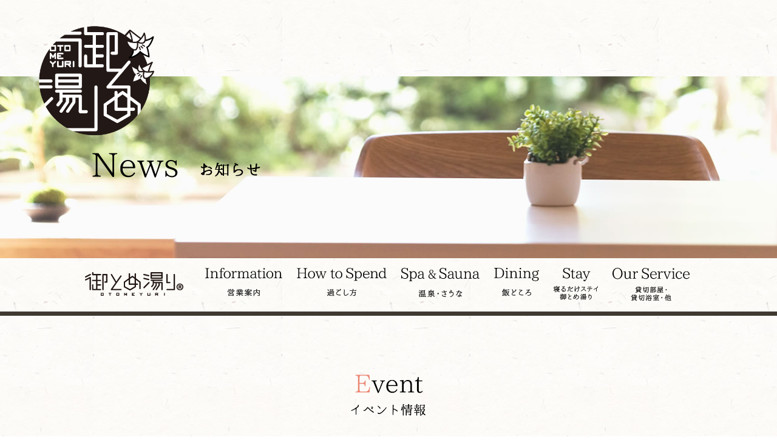

--- FILE ---
content_type: text/html; charset=UTF-8
request_url: https://www.otomeyuri-spa.com/news/view.html?n=89
body_size: 4938
content:
<!DOCTYPE html>
<html lang="ja">
<head>
	<meta charset="UTF-8">
	<meta name="viewport" content="width=device-width,initial-scale=1.0">
	<link href="../common/css/default.css" rel="stylesheet">
	<link href="../common/css/base.css" rel="stylesheet">
	<link href="https://fonts.googleapis.com/css?family=Spectral:300" rel="stylesheet">
	<link href="../common/css/news.css" rel="stylesheet">
	<script src="https://ajax.googleapis.com/ajax/libs/jquery/1.12.4/jquery.min.js"></script>
	<meta name="description" content="福島県の名湯、土湯温泉に新しい日帰り温泉施設「御とめ湯り」が誕生。源泉かけ流しの土湯の御湯を気軽に楽しんで頂けます。">
	<meta name="keywords" content="土湯温泉,日帰り,福島 温泉">
	<meta name="format-detection" content="telephone=no">
	<title>福島県土湯温泉の日帰り温泉施設「御とめ湯り」</title>
	<script src="../common/js/set.js"></script>
	<script src="../common/js/matchMedia.js"></script>
	<script>
	　　(function(i,s,o,g,r,a,m){i['GoogleAnalyticsObject']=r;i[r]=i[r]||function(){
	　　(i[r].q=i[r].q||[]).push(arguments)},i[r].l=1*new Date();a=s.createElement(o),
	　　m=s.getElementsByTagName(o)[0];a.async=1;a.src=g;m.parentNode.insertBefore(a,m)
	　　})(window,document,'script','https://www.google-analytics.com/analytics.js','ga');

	　　ga('create', 'UA-105680687-1', 'auto');
		ga('send', 'pageview');
	</script>
	<script type="text/javascript">
	function googleTranslateElementInit() {
	  new google.translate.TranslateElement({pageLanguage: 'ja', includedLanguages: 'en', layout: google.translate.TranslateElement.InlineLayout.SIMPLE}, 'google_translate_element');
	}
	</script>
	<script type="text/javascript" src="//translate.google.com/translate_a/element.js?cb=googleTranslateElementInit"></script>
</head>
<body>
	<div class="wrap" id="wrap">
		<header>
			<div id="mainimage" class="area_pagetitle">
				<div class="translation al_right" id="google_translate_element"></div>
				<div class="wrap_pagetitle">
					<h1 class="box_logo"><a href="../index.html"><img src="../common/images/header_logo_underlayer.png" alt="御とめ湯り"></a></h1>
					<div class="box_pagetitle">
						<h2 class="pagetitle">
							<div class="sp_only">
								<img src="images/tit_en.png" alt="News">
								<img src="images/tit_ja.png" alt="お知らせ">
							</div>
							<div class="pc_only">
								<img src="images/pagetitle.png" alt="お知らせ">
							</div>
						</h2>
					</div>
				</div>
				<!-- スマホメニュー開閉ボタン ここから -->
				<div class="area_btn_sp">
					<button class="btn_sp_menu sp_only" data-target="area_gnavi" id="menu_open"><img src="../common/images/btn_spmenu.png" alt="メニューを表示" width="32"></button>
				</div>
				<!-- スマホメニュー開閉ボタン　ここまで-->
			</div>
			<nav>
				<div class="gnav" id="area_gnavi">
					<div class="nav_logo_img"><a href="../index.html"><img src="../common/images/nav_logo.svg" alt="御とめ湯り"></a></div>
					<div class="btn_close sp_only"><img src="../common/images/btn_close.png" alt="close" width="36"></div>
					<ul class="gnav_list ro">
						<li class="nav_information"><a href="../information/index.html"><img src="../common/images/nav_information_pc.svg" alt="Information 営業案内"></a></li>
						<li class="nav_spend"><a href="../how_to_spend/index.html"><img src="../common/images/nav_spend_pc.svg" alt="How to Spend 過ごし方"></a></li>
						<li class="nav_spa"><a href="../spa/index.html"><img src="../common/images/nav_spa_pc.svg" alt="Spa 温泉・さうな"></a></li>
						<li class="nav_dining"><a href="../dining/index.html"><img src="../common/images/nav_dining_pc.svg" alt="Dining 飯どころ"></a></li>
						<li class="nav_stay"><a href="../stay/index.html"><img src="../common/images/nav_stay_pc.svg" alt="Stay 寝るだけステイ御とめ湯り"></a></li>
						<li class="nav_service"><a href="../our_servise/index.html"><img src="../common/images/nav_service_pc.svg" alt="Our Servise 貸切部屋・貸切浴室・他"></a></li>
					</ul>
				</div>
			</nav>
		</header>


		<main class="article_page">

			<h3>
								<img src="images/tit_event.png" alt="EVENT" style="display: inline-block; height: 70px;">
			</h3>

			<div class="main_wrap">

																				<section id="news-view">
					<article class="event_category">
						<div class="date_cont">
							<p class="date">2018.03.03</p>
							<h4>ひな祭りイベント</h4>
						</div>
						<div>
							<img width="4093" height="2894" src="https://otomeyuri-spa.com/wordpress/wp-content/uploads/2018/03/ひな祭り.jpeg" class="attachment-post-thumbnail size-post-thumbnail wp-post-image" alt="" srcset="https://otomeyuri-spa.com/wordpress/wp-content/uploads/2018/03/ひな祭り.jpeg 4093w, https://otomeyuri-spa.com/wordpress/wp-content/uploads/2018/03/ひな祭り-300x212.jpeg 300w, https://otomeyuri-spa.com/wordpress/wp-content/uploads/2018/03/ひな祭り-768x543.jpeg 768w, https://otomeyuri-spa.com/wordpress/wp-content/uploads/2018/03/ひな祭り-1024x724.jpeg 1024w" sizes="(max-width: 4093px) 100vw, 4093px" />						</div>
						<p>平素、多くの皆様にご愛顧頂き誠にありがとうございます。</p>
<p>御とめ湯りから雛祭りプレゼントをお贈りします&#x1f38e;<br />
今日と明日の二日間、女性を含むご来館者様限定で<br />
貸切部屋の料金を半額にてご案内いたします✨<br />
.<br />
8〜15畳までの計4部屋全てが対象で、フロントもしくはお電話でのご予約も可能です☎︎<br />
.<br />
プライベートな空間で、ご家族やご友人・大切な方と<br />
ゆっくりとされてはいかがでしょうか<br />
.<br />
なお、貸切部屋については飲食物の持ち込みも無料ですのでちらし寿司をお持ち頂いても構いません笑<br />
.<br />
いずれも先着順となりますのでお早めの御利用、御予約をお願い致します✨<br />
.<br />
※貸切部屋のご利用は会員様限定となります。<br />
※ご利用時間は3時間となります、以降1時間毎の延長料金が発生いたします。<br />
※延長料金は通常の料金とさせて頂きます。<br />
※別途各入館料が発生いたします。<br />
※貸切部屋にお風呂は付いておりません。<br />
.<br />
詳しくは 024-563-7373までお電話ください。</p>
						<div class="back"><a href="index.html">お知らせ一覧へ</a></div>
					</article>
				</section>
												
				<aside>
  <div class="side_nav category">
    <h4>Category</h4>
    <ul>
      <li><a href="index.html?c=pickup">PICK UP</a></li>
      <li><a href="index.html?c=news">NEWS</a></li>
      <li><a href="index.html?c=event">EVENT</a></li>
      <li><a href="index.html?c=refined-room">REFINED ROOM</a></li>
      <li><a href="index.html?c=dining">DINING</a></li>
      <li><a href="index.html?c=takeout">TAKE OUT</a></li>
    </ul>
  </div>
  <div class="side_nav article">
    <h4>New article</h4>
    <ul>
            <li>
        <a href="view.html?n=1039">
                    <article class="event_category">
            <div>
              <img width="3250" height="2298" src="https://otomeyuri-spa.com/wordpress/wp-content/uploads/2025/12/1-1.jpg" class="attachment-post-thumbnail size-post-thumbnail wp-post-image" alt="" srcset="https://otomeyuri-spa.com/wordpress/wp-content/uploads/2025/12/1-1.jpg 3250w, https://otomeyuri-spa.com/wordpress/wp-content/uploads/2025/12/1-1-300x212.jpg 300w, https://otomeyuri-spa.com/wordpress/wp-content/uploads/2025/12/1-1-768x543.jpg 768w, https://otomeyuri-spa.com/wordpress/wp-content/uploads/2025/12/1-1-1024x724.jpg 1024w" sizes="(max-width: 3250px) 100vw, 3250px" />            </div>
            <div class="date_cont">
              <p class="date">2025.12.20</p>
              <h5>2025.12.24-25 ホッとなX&#8217;mas2025✨</h5>
            </div>
          </article>
        </a>
      </li>
            <li>
        <a href="view.html?n=1034">
                    <article class="news_category">
            <div>
              <img width="4375" height="2950" src="https://otomeyuri-spa.com/wordpress/wp-content/uploads/2025/12/グレー　シンプル　ネイルサロン　LINEリッチメニューのコピーのコピー.jpg" class="attachment-post-thumbnail size-post-thumbnail wp-post-image" alt="" srcset="https://otomeyuri-spa.com/wordpress/wp-content/uploads/2025/12/グレー　シンプル　ネイルサロン　LINEリッチメニューのコピーのコピー.jpg 4375w, https://otomeyuri-spa.com/wordpress/wp-content/uploads/2025/12/グレー　シンプル　ネイルサロン　LINEリッチメニューのコピーのコピー-300x202.jpg 300w, https://otomeyuri-spa.com/wordpress/wp-content/uploads/2025/12/グレー　シンプル　ネイルサロン　LINEリッチメニューのコピーのコピー-768x518.jpg 768w, https://otomeyuri-spa.com/wordpress/wp-content/uploads/2025/12/グレー　シンプル　ネイルサロン　LINEリッチメニューのコピーのコピー-1024x690.jpg 1024w" sizes="(max-width: 4375px) 100vw, 4375px" />            </div>
            <div class="date_cont">
              <p class="date">2025.12.17</p>
              <h5>年末年始の貸切部屋について</h5>
            </div>
          </article>
        </a>
      </li>
            <li>
        <a href="view.html?n=1027">
                    <article class="event_category">
            <div>
              <img width="1760" height="990" src="https://otomeyuri-spa.com/wordpress/wp-content/uploads/2025/12/illumination-lighting.jpg" class="attachment-post-thumbnail size-post-thumbnail wp-post-image" alt="" srcset="https://otomeyuri-spa.com/wordpress/wp-content/uploads/2025/12/illumination-lighting.jpg 1760w, https://otomeyuri-spa.com/wordpress/wp-content/uploads/2025/12/illumination-lighting-300x169.jpg 300w, https://otomeyuri-spa.com/wordpress/wp-content/uploads/2025/12/illumination-lighting-768x432.jpg 768w, https://otomeyuri-spa.com/wordpress/wp-content/uploads/2025/12/illumination-lighting-1024x576.jpg 1024w" sizes="(max-width: 1760px) 100vw, 1760px" />            </div>
            <div class="date_cont">
              <p class="date">2025.12.13</p>
              <h5>2025.12.14　イルミネーションライティング2025</h5>
            </div>
          </article>
        </a>
      </li>
            <li>
        <a href="view.html?n=1022">
                    <article class="event_category">
            <div>
              <img width="1522" height="1076" src="https://otomeyuri-spa.com/wordpress/wp-content/uploads/2025/12/ゆず湯.jpg" class="attachment-post-thumbnail size-post-thumbnail wp-post-image" alt="" srcset="https://otomeyuri-spa.com/wordpress/wp-content/uploads/2025/12/ゆず湯.jpg 1522w, https://otomeyuri-spa.com/wordpress/wp-content/uploads/2025/12/ゆず湯-300x212.jpg 300w, https://otomeyuri-spa.com/wordpress/wp-content/uploads/2025/12/ゆず湯-768x543.jpg 768w, https://otomeyuri-spa.com/wordpress/wp-content/uploads/2025/12/ゆず湯-1024x724.jpg 1024w" sizes="(max-width: 1522px) 100vw, 1522px" />            </div>
            <div class="date_cont">
              <p class="date">2025.12.03</p>
              <h5>【12/21・22】ゆず湯の開催！！今年は２DAYS♨</h5>
            </div>
          </article>
        </a>
      </li>
            <li>
        <a href="view.html?n=1019">
                    <article class="news_category">
            <div>
              <img width="1080" height="1080" src="https://otomeyuri-spa.com/wordpress/wp-content/uploads/2025/12/臨時休館案内.jpg" class="attachment-post-thumbnail size-post-thumbnail wp-post-image" alt="" srcset="https://otomeyuri-spa.com/wordpress/wp-content/uploads/2025/12/臨時休館案内.jpg 1080w, https://otomeyuri-spa.com/wordpress/wp-content/uploads/2025/12/臨時休館案内-150x150.jpg 150w, https://otomeyuri-spa.com/wordpress/wp-content/uploads/2025/12/臨時休館案内-300x300.jpg 300w, https://otomeyuri-spa.com/wordpress/wp-content/uploads/2025/12/臨時休館案内-768x768.jpg 768w, https://otomeyuri-spa.com/wordpress/wp-content/uploads/2025/12/臨時休館案内-1024x1024.jpg 1024w" sizes="(max-width: 1080px) 100vw, 1080px" />            </div>
            <div class="date_cont">
              <p class="date">2025.12.03</p>
              <h5>時短営業及び臨時休館のお知らせ（12/15・12/16）</h5>
            </div>
          </article>
        </a>
      </li>
          </ul>
  </div>
  <div class="side_nav archive">
    <h4>Archive</h4>
    <ul>
      	<li><a href='index.html?c=archive&y=2025&m=12'>2025年12月</a></li>
	<li><a href='index.html?c=archive&y=2025&m=11'>2025年11月</a></li>
	<li><a href='index.html?c=archive&y=2025&m=9'>2025年9月</a></li>
	<li><a href='index.html?c=archive&y=2025&m=7'>2025年7月</a></li>
	<li><a href='index.html?c=archive&y=2025&m=6'>2025年6月</a></li>
	<li><a href='index.html?c=archive&y=2025&m=5'>2025年5月</a></li>
	<li><a href='index.html?c=archive&y=2025&m=4'>2025年4月</a></li>
	<li><a href='index.html?c=archive&y=2025&m=3'>2025年3月</a></li>
	<li><a href='index.html?c=archive&y=2025&m=2'>2025年2月</a></li>
	<li><a href='index.html?c=archive&y=2024&m=12'>2024年12月</a></li>
	<li><a href='index.html?c=archive&y=2024&m=11'>2024年11月</a></li>
	<li><a href='index.html?c=archive&y=2024&m=10'>2024年10月</a></li>
	<li><a href='index.html?c=archive&y=2024&m=9'>2024年9月</a></li>
	<li><a href='index.html?c=archive&y=2024&m=8'>2024年8月</a></li>
	<li><a href='index.html?c=archive&y=2024&m=7'>2024年7月</a></li>
	<li><a href='index.html?c=archive&y=2024&m=6'>2024年6月</a></li>
	<li><a href='index.html?c=archive&y=2024&m=4'>2024年4月</a></li>
	<li><a href='index.html?c=archive&y=2024&m=3'>2024年3月</a></li>
	<li><a href='index.html?c=archive&y=2024&m=2'>2024年2月</a></li>
	<li><a href='index.html?c=archive&y=2024&m=1'>2024年1月</a></li>
	<li><a href='index.html?c=archive&y=2023&m=12'>2023年12月</a></li>
	<li><a href='index.html?c=archive&y=2023&m=11'>2023年11月</a></li>
	<li><a href='index.html?c=archive&y=2023&m=10'>2023年10月</a></li>
	<li><a href='index.html?c=archive&y=2023&m=9'>2023年9月</a></li>
	<li><a href='index.html?c=archive&y=2023&m=8'>2023年8月</a></li>
	<li><a href='index.html?c=archive&y=2023&m=7'>2023年7月</a></li>
	<li><a href='index.html?c=archive&y=2023&m=6'>2023年6月</a></li>
	<li><a href='index.html?c=archive&y=2023&m=5'>2023年5月</a></li>
	<li><a href='index.html?c=archive&y=2023&m=4'>2023年4月</a></li>
	<li><a href='index.html?c=archive&y=2023&m=3'>2023年3月</a></li>
	<li><a href='index.html?c=archive&y=2023&m=2'>2023年2月</a></li>
	<li><a href='index.html?c=archive&y=2023&m=1'>2023年1月</a></li>
	<li><a href='index.html?c=archive&y=2022&m=12'>2022年12月</a></li>
	<li><a href='index.html?c=archive&y=2022&m=11'>2022年11月</a></li>
	<li><a href='index.html?c=archive&y=2022&m=10'>2022年10月</a></li>
	<li><a href='index.html?c=archive&y=2022&m=9'>2022年9月</a></li>
	<li><a href='index.html?c=archive&y=2022&m=8'>2022年8月</a></li>
	<li><a href='index.html?c=archive&y=2022&m=7'>2022年7月</a></li>
	<li><a href='index.html?c=archive&y=2022&m=6'>2022年6月</a></li>
	<li><a href='index.html?c=archive&y=2022&m=5'>2022年5月</a></li>
	<li><a href='index.html?c=archive&y=2022&m=4'>2022年4月</a></li>
	<li><a href='index.html?c=archive&y=2022&m=3'>2022年3月</a></li>
	<li><a href='index.html?c=archive&y=2022&m=2'>2022年2月</a></li>
	<li><a href='index.html?c=archive&y=2022&m=1'>2022年1月</a></li>
	<li><a href='index.html?c=archive&y=2021&m=12'>2021年12月</a></li>
	<li><a href='index.html?c=archive&y=2021&m=11'>2021年11月</a></li>
	<li><a href='index.html?c=archive&y=2021&m=9'>2021年9月</a></li>
	<li><a href='index.html?c=archive&y=2021&m=8'>2021年8月</a></li>
	<li><a href='index.html?c=archive&y=2021&m=7'>2021年7月</a></li>
	<li><a href='index.html?c=archive&y=2021&m=5'>2021年5月</a></li>
	<li><a href='index.html?c=archive&y=2021&m=3'>2021年3月</a></li>
	<li><a href='index.html?c=archive&y=2021&m=1'>2021年1月</a></li>
	<li><a href='index.html?c=archive&y=2020&m=12'>2020年12月</a></li>
	<li><a href='index.html?c=archive&y=2020&m=11'>2020年11月</a></li>
	<li><a href='index.html?c=archive&y=2020&m=10'>2020年10月</a></li>
	<li><a href='index.html?c=archive&y=2020&m=9'>2020年9月</a></li>
	<li><a href='index.html?c=archive&y=2020&m=7'>2020年7月</a></li>
	<li><a href='index.html?c=archive&y=2020&m=5'>2020年5月</a></li>
	<li><a href='index.html?c=archive&y=2020&m=4'>2020年4月</a></li>
	<li><a href='index.html?c=archive&y=2020&m=3'>2020年3月</a></li>
	<li><a href='index.html?c=archive&y=2020&m=2'>2020年2月</a></li>
	<li><a href='index.html?c=archive&y=2020&m=1'>2020年1月</a></li>
	<li><a href='index.html?c=archive&y=2019&m=12'>2019年12月</a></li>
	<li><a href='index.html?c=archive&y=2019&m=11'>2019年11月</a></li>
	<li><a href='index.html?c=archive&y=2019&m=10'>2019年10月</a></li>
	<li><a href='index.html?c=archive&y=2019&m=9'>2019年9月</a></li>
	<li><a href='index.html?c=archive&y=2019&m=7'>2019年7月</a></li>
	<li><a href='index.html?c=archive&y=2019&m=5'>2019年5月</a></li>
	<li><a href='index.html?c=archive&y=2019&m=3'>2019年3月</a></li>
	<li><a href='index.html?c=archive&y=2019&m=2'>2019年2月</a></li>
	<li><a href='index.html?c=archive&y=2019&m=1'>2019年1月</a></li>
	<li><a href='index.html?c=archive&y=2018&m=12'>2018年12月</a></li>
	<li><a href='index.html?c=archive&y=2018&m=11'>2018年11月</a></li>
	<li><a href='index.html?c=archive&y=2018&m=10'>2018年10月</a></li>
	<li><a href='index.html?c=archive&y=2018&m=9'>2018年9月</a></li>
	<li><a href='index.html?c=archive&y=2018&m=8'>2018年8月</a></li>
	<li><a href='index.html?c=archive&y=2018&m=7'>2018年7月</a></li>
	<li><a href='index.html?c=archive&y=2018&m=5'>2018年5月</a></li>
	<li><a href='index.html?c=archive&y=2018&m=4'>2018年4月</a></li>
	<li><a href='index.html?c=archive&y=2018&m=3'>2018年3月</a></li>
	<li><a href='index.html?c=archive&y=2018&m=2'>2018年2月</a></li>
	<li><a href='index.html?c=archive&y=2018&m=1'>2018年1月</a></li>
	<li><a href='index.html?c=archive&y=2017&m=12'>2017年12月</a></li>
	<li><a href='index.html?c=archive&y=2017&m=11'>2017年11月</a></li>
	<li><a href='index.html?c=archive&y=2017&m=10'>2017年10月</a></li>
	<li><a href='index.html?c=archive&y=2017&m=9'>2017年9月</a></li>
    </ul>
  </div>
</aside>

			</div>
		</main>

		<footer>
			<div class="footer_area">
				<div class="footer_cont_top">
					<div class="area_googlemap">
						<div class="box_map" id="gmap"></div>
					</div>
					<script src="../common/js/map.js"></script>
					<script src="https://maps.googleapis.com/maps/api/js?key=AIzaSyDI-lH2mHrjaappkqP18rIah82DkEd0SU8&callback=initMap" async defer></script>
				</div>
				<div class="footer_cont_side">
					<div class="footer_logo"><img src="../common/images/footer_logo.png" alt="御とめ湯り"></div>
					<div class="footer_data">
						<div class="footer_map_box"><img src="../common/images/footer_map.png" alt="地図"></div>
						<ul class="footer_data_cont">
							<li><span>住所</span>　<p>福島市土湯温泉町字見附 32-1</p></li>
							<li><span>電話</span>　<p>024-563-7373</p></li>
							<li><span>定休日</span>　<p>年中無休 (メンテナンスによる休館日有)</p></li>
							<li class="data_access m_b20">
								<span>アクセス方法</span>
								<ul>
									<li>福島駅から 車で約30分</li>
									<li>福島西インターより 車で約20分</li>
									<li>土湯温泉見附バス停より 徒歩3分</li>
								</ul>
							</li>
							<li><span>運営会社</span>
								<ul>
									<li>HEART計画株式会社</li>
									<li><a href="http://www.heart-project.co.jp" target="_blank" class="heart">http://www.heart-project.co.jp</a></li>
								</ul>
							</li>
						</ul>
					</div>
					<ul class="footer_nav">
						<li><a href="../information/index.html">Information</a></li>
						<li><a href="../how_to_spend/index.html">How to Spend</a></li>
						<li><a href="../spa/index.html">Spa & Sauna</a></li>
						<li><a href="../dining/index.html">Dining</a></li>
						<li><a href="../stay/index.html">Stay</a></li>
						<li><a href="../our_servise/index.html">Our Servise</a></li>
						<li><a href="../privacy/index.html">プライバシーポリシー</a></li>
					</ul>
					<p class="privacy_sp"><a href="privacy/index.html">プライバシーポリシー</a></p>
				</div>
			</div>
			<div class="copy">
				<small>Copyright &copy;OTOMEYURI All Rights Reserved.</small>
			</div>
		</footer>
	</div>
</body>
</html>


--- FILE ---
content_type: text/css
request_url: https://www.otomeyuri-spa.com/common/css/base.css
body_size: 2860
content:
body {
    font-family: -apple-system, BlinkMacSystemFont,
    "ヒラギノ角ゴ Pro W3","Hiragino Kaku Gothic Pro","メイリオ","Meiryo","ＭＳ Ｐゴシック","MS PGothic","游ゴシック","Yu Gothic",Sans-Serif;
	background: url(../images/bg.jpg);
    -webkit-text-size-adjust:100%;
	word-break: break-all;
}

a:link {
    color: #000000;
    text-decoration: none;
}
a:visited {
    color: #000000;
}
a:hover {
    text-decoration: underline;
}

.wrap {
    line-height: 1.5;
}
#wrap {
	margin: 0 auto;
}
nav {
	text-align: center;
}

h2, small {
    font-family: 'Spectral', serif;
}
h2 .sub_tit {
    font-family: -apple-system, BlinkMacSystemFont,
    "ヒラギノ角ゴ Pro W3","Hiragino Kaku Gothic Pro","メイリオ","Meiryo","ＭＳ Ｐゴシック","MS PGothic","游ゴシック","Yu Gothic",Sans-Serif;
    -webkit-text-size-adjust:100%;
}
.momo {
    color: #F48479;
}
img {
	max-width: 100%;
	height: auto;
}

@media print, screen and (min-width: 768px) {
	.sp_only {
		display: none;
	}
}
@media screen and (max-width:767px) {
	.pc_only {
		display: none;
	}
}
.contarea {
	max-width: 1000px;
	margin-right: auto;
	margin-left: auto;
}
@media screen and (max-width: 767px) {
	.contarea {
		width: calc(100% - 30px);
	}
}
@media print, screen and (min-width: 768px) {
	.contarea {
		width: calc(100% - 40px);
	}	
}

.goog-te-gadget {
	display: inline-block;
	background: #EEE !important;
	padding: 10px;
	border: 1px solid #CCC;
}
.goog-te-gadget-simple {
	background: #FFF;
}

.txtlink {
	background: linear-gradient(transparent 70%, #fdb1a9 30%);
	font-size: 1.25em;
}
.txtlink:hover {
    text-decoration: none;
    color: #F48479;
}

/* pagetitle */

.area_pagetitle {
	position: relative;
	width: 100%;
}
.wrap_pagetitle {
	width: 100%;
}
.translation {
	padding: 20px 20px 0;
}
.box_pagetitle {
	width: 100%;
	display: flex;
	justify-content: center;
	/*background: #CCC;*/
}
.pagetitle {
	width:100%;
	max-width: 1020px;
}
@media print, screen and (max-width: 767px) {
	.area_pagetitle {
		height: 410px;
		display: flex;
		flex-direction: column-reverse;
	}
	.area_pagetitle .box_logo {
		width: 170px;
		position: absolute;
		top: 30px;
		left: 0;
		right: 0;
		margin: 0 auto;
	}
	.box_pagetitle {
		height: 250px;
		padding-bottom: 40px;
		align-items: flex-end;
	}
	.box_pagetitle img {
		display: block;
		margin: 0 auto;
	}
	.box_pagetitle img:first-of-type {
		max-height: 50px;
		padding: 0 1rem;
		margin-bottom: 10px;
	}
	.box_pagetitle img:last-of-type {
		height: 25px;
	}
	.area_pagetitle .translation {
		align-self: flex-end;
	}
}
@media print, screen and (min-width: 768px) {
	.area_pagetitle {
		height: 426px;
	}
	.area_pagetitle .box_logo {
		width: 190px;
		position: absolute;
		top: 42px;
		left: 5%;
		z-index: 10;
	}
	.box_pagetitle {
		position: absolute;
		bottom: 0;
		align-items: center;
		height: 300px;
	}
	.pagetitle {
		padding-left: 20px;
	}
}

/* simply croll */

/*#scroller {
    width: 50%;
    margin: auto;
}*/
.simply-scroll-container {
    position:relative;
    padding-top: 2rem;
    padding-bottom: 1.2rem;
}
.simply-scroll-clip {
    position:relative; overflow:hidden;
}
.simply-scroll-list {
    margin:0; padding:0; overflow:hidden;
}
.simply-scroll-list li {
    float:left; width:150px; height:150px; margin:0; padding:0; list-style:none;
}

/* spmenu modal */
.modal-overlay {
	width: 100%;
	height: 100%;
	z-index: 149;
	display: none;
	position: fixed;
	top: 0;
	left: 0;
}

/* header */

@media screen and (max-width:767px) {
	.area_btn_sp {
		position: fixed;
		top: 10px;
		right: 10px;
		z-index: 100;
	}
	.btn_sp_menu {
		width: 55px;
		height: 55px;
		background-color: rgba(255,255,255,0.8);
		border-radius: 5px;
		margin: 10px 10px 0 0;
		box-shadow: 2px 0 10px rgba(0,0,0,0.5);
		padding-top: 5px;
	}
	.gnav {
		width: 100%;
		padding: 2rem;
		display: none;
		z-index: 200;
		position: fixed;
		top: 15px;
		left: 0;
		background: #FFF;
		border-radius: 10px;
		box-shadow: 2px 0 10px rgba(0,0,0,0.5);
	}
	.gnav .nav_logo_img {
		width: 121px;
		float: left;
	}
	.gnav .btn_close {
		float: right;
	}
	.gnav_list {
		clear: both;
		padding-top: 1.5rem;
		width: 250px;
		margin: 0 auto;
	}
	.gnav_list li a {
		display: block;
		width: 100%;
		height: 44px;
	}
	.gnav_list img {
		display: none;
	}
	.nav_concept {
		background: url(../images/nav_concept_sp.png) no-repeat center center;
		background-size: contain;
	}
	.nav_information {
		background: url(../images/nav_information_sp.svg) no-repeat center center;
		background-size: contain;
	}
	.nav_spend {
		background: url(../images/nav_spend_sp.svg) no-repeat center center;
		background-size: contain;
	}
	.nav_spa {
		background: url(../images/nav_spa_sp.svg) no-repeat center center;
		background-size: contain;
	}
	.nav_dining {
		background: url(../images/nav_dining_sp.svg) no-repeat center center;
		background-size: contain;
	}
	.nav_stay {
		background: url(../images/nav_stay_sp.svg) no-repeat center center;
		background-size: contain;
	}
	.nav_service {
		background: url(../images/nav_service_sp.svg) no-repeat center center;
		background-size: contain;
	}
}
@media print, screen and (min-width:768px) {
	.header_top {
		height: 999px;
		position: relative;
	}
	.header_top .header_logo_area {
		width: 340px;
		height: 999px;
		padding: 1rem;
		background-color: rgba(255,255,255,0.8);
		position: absolute;
		left: 3.5rem;
	}
	.header_logo {
		position: absolute;
		top: 42px;
		left: 0;
		right: 0;
		bottom: 0;
		margin: 0 auto;
		width:191px;
		height:488px;
	}
/*	.header_logo {
		position: absolute;
		top: 42px;
		left: 114px;
	}
*/	.header_text {
		position: absolute;
		top: 274px;
		right: 114px;
	}
	nav {
		display: block!important;
		border-bottom: 7px solid #3F3931;
	}
	.gnav {
		width: calc(100% - 40px);
		max-width: 1000px;
		padding: 1rem 0 0.7rem;
		display: flex;
		justify-content: space-between;
		align-items: center;
		white-space: nowrap;
		margin: 0 auto;
	}
	.nav_logo_img {
		width: 162px;
		margin-right: 2rem;
	}
	.nav_logo_img a:hover {
		opacity: 0.7;
	}
	.gnav_list {
		display: flex;
		flex-grow: 2;
		justify-content: space-around;
	}
	.gnav_list li {
		padding-right: 1rem;
	}
	.gnav_list li:last-child {
		padding-right: 0;
	}
	.gnav_list li img {
		width: 100%;
	}
	.gnav_list a {
		display: block;
	}
	.clone-nav {
		position: fixed;
		top: 0;
		left: 0;
		z-index: 30;
		width: 100%;
		transition: .3s;
		transform: translateY(-100%);
		background: rgba(255,255,255,0.9);
	}
	.is-show {
		transform: translateY(0);
	}

}

/* footer */

footer .footer_area {
	color: #ffffff;
	background: url(../images/bg_footer.jpg);
	background-size: cover;
	margin: auto;
}
footer a:link {
	color: #ffffff;
}
footer a:visited {
	color: #ffffff;
}
footer small {
	display: block;
	color: #3F332A;
	padding: 1rem;
	text-align: center;
}
/* sp tablet */
@media print, screen and (max-width:1077px) {
	.footer_logo img,.footer_nav {
		display: none;
	}
	.footer_cont_top {
		padding-top: 70px; 
		background: url(../images/footer_logo.png) no-repeat center 15px / 165px auto;
	}
	.area_googlemap {
		padding-top: 38%;
		background: url(../images/bg_map_sp.jpg) no-repeat center top / 100%;
	}
	.box_map {
		width: 100%;
	}
	.box_map::before {
		content: "";
		display: block;
		width: 100%;
		height: 5px;
		background: url(../images/bg_footer.jpg);
	}
	.footer_map_box {
		text-align: center;
		margin-top: 1rem;
		margin-bottom: 1rem;
	}
	.footer_map_box img {
		border: 1px solid #ffffff;
		width: 238px;
	}
	/*.footer_data .footer_data_cont .heart {
		padding-left: 2.2rem;
	}*/
	footer .privacy_sp {
		text-align: center;
		padding: 1.5rem 1rem 0;
		display: none; /*非表示*/
	}

}
/* sp */
@media screen and (max-width:767px) {
	.box_map {
		height: 190px;
	}
	.footer_data_cont {
		width: 80%;
		margin: auto;
	}
	.footer_data .footer_data_cont > li {
		width: 100%;
	}
	.footer_data .footer_data_cont > li:before {
		content: "■";
		padding-right: 0.1rem;
	}
	.footer_data .footer_data_cont li p ,
	.footer_data .footer_data_cont li ul {
		padding-left: 2rem;
	}
	.footer_data .footer_data_cont li.data_access ul li {
		list-style-type: disc;
	}
	.footer_cont_side {
		padding-bottom: 1.5rem;
	}

}
/* tablet */
@media print, screen and (min-width:768px) and ( max-width:1077px) {
	.box_map {
		height: 360px;
	}
	.footer_data_cont {
		width: 80%;
		margin: auto;
	}
	.footer_data .footer_data_cont > li {
		width: 100%;
	}
	.footer_data .footer_data_cont > li:before {
		content: "■";
		padding-right: 0.1rem;
	}
	.footer_data .footer_data_cont li p ,
	.footer_data .footer_data_cont li ul {
		padding-left: 2rem;
	}
	.footer_data .footer_data_cont li.data_access ul li {
		list-style-type: disc;
	}
	.footer_cont_side {
		padding-bottom: 1.5rem;
	}
}/* タブレットフッター ここまで */

/*　pcフッター　*/
@media screen and (min-width:1078px) {
	footer {
		position: relative;
	}
	.footer_cont_top {
		width: 100%;
		height: 620px;
		padding-top: 10px;
		display: flex;
		justify-content: space-between;
		position: relative;
	}
	.footer_cont_top::after {
		content: "";
		display: block;
		width: calc(30% - 6px);
		height: 100%;
		background: url(../images/bg_map_pc.png) right top no-repeat;
	}
	.area_googlemap {
		width: 70%;
		height: 100%;
	}
	.box_map {
		width: 100%;
		height: 100%;
	}
	.footer_map_box {
		position: absolute;
		top: 493px;
		right: 3px;
		padding: 53px;
	}
	.footer_map_box img {
		width: 190px;
		border: 2px solid #ffffff;
	}
	.footer_cont_side {
		display: flex;
		justify-content: center;
		align-items: center;
		padding: 4.5rem 0 3rem;
	}
	.footer_cont_side .footer_logo,
	.footer_cont_side .footer_data_cont,
	.footer_cont_side .footer_nav {
		padding: 2rem;
	}
	.footer_cont_side .footer_nav {
		padding-left: 3rem;
		z-index: 100;
	}
	.footer_data .footer_data_cont {
		border-left: 1px solid #ffffff;
	}
	.footer_data .footer_data_cont > li:before {
		content: "■";
		padding-right: 0.1rem;
		line-height: 1.8;
	}
	.footer_data .footer_data_cont li.data_access {
		display: flex;
		/*justify-content: space-between;*/
	}
	.footer_data .footer_data_cont li span {
		display: inline-block;
		width: 6rem;
		text-align: justify;
		text-justify: inter-ideograph;
	}
	.footer_data .footer_data_cont li ul {
		padding-left: 2.5rem;
	}
	.footer_data .footer_data_cont li.data_access ul li {
		list-style-type: disc;
	}
	.footer_data .footer_data_cont li span ,
	.footer_data .footer_data_cont li p {
		display: inline-block;
	}
	/*.footer_data .footer_data_cont .heart {
		padding-left: 8rem;
	}*/
	.footer_nav li {
		list-style-image: url(../images/icon_arrow.png);
		white-space: nowrap;
	}
	.footer_nav li:last-of-type {
		margin-top: 1rem;
	}
	footer .privacy_sp {
		display: none;
	}
	.footer_nav li:last-child {
		display: none;/*非表示*/
	}
}/*　pcフッター　ここまで */



--- FILE ---
content_type: text/css
request_url: https://www.otomeyuri-spa.com/common/css/news.css
body_size: 1697
content:
/* 共通 */
main {
	display: block;
}
h3 {
	text-align: center;
	width: 100%;
	margin: auto;
}
.indent {
	margin-left: 1.5rem;
	text-indent: -1.5rem;
}
.kome li::before {
	content: "※";
	padding-right: 0.5rem;
}
.kome {
	font-size: 0.875rem;
}
.sub_tit_date {
	font-size: 2rem;
	font-family: 'Spectral', serif;
}
@media screen and (max-width:767px) {
	.category_page h3 {
		margin-bottom: 1rem;
		padding: 2rem 0 0;
	}
	.sub_tit_date {
		margin-top: 1rem;
		padding-bottom: 2rem;
	}
	.article_page h3 {
		padding: 2rem 0;
	}
	main {
		width: calc(100% - 2rem);
		max-width: 767px;
		margin-right:auto;
		margin-left:auto;
	}
	.box_pagetitle {
		background: url(../../news/images/bg_news_header_sp.jpg) no-repeat;
		background-size: cover;
		background-position: right bottom;
	}
}
@media print, screen and (min-width:768px) {
	.category_page h3 {
		margin-bottom: 1rem;
		padding: 3rem 0 0;
	}
	.sub_tit_date {
		margin-top: 1rem;
		padding-bottom: 2rem;
	}
	.article_page h3 {
		padding: 3rem 0;
	}
	h3:first-child {
		margin-top: 3rem;
	}
	main {
		width: calc(100% - 4rem);
		max-width: 1000px;
		margin-right:auto;
		margin-left:auto;
		margin-bottom: 5rem;
		line-height: 1.8;
	}
	.box_pagetitle {
		background: url(../../news/images/bg_news_header.jpg) no-repeat;
		background-size: cover;
		background-position: center center;
	}
}

/*2カラム*/
@media screen and (max-width:767px) {
}
@media print, screen and (min-width:768px) {
	.main_wrap {
		display: -webkit-flex;
		display: flex;
		justify-content: center;
		align-items: flex-start;
	}
	.main_wrap section {
		-webkit-flex: 1 1 0%;
		flex: 1 1 0%;
		-webkit-order: 2;
		order: 2;
	}
	.main_wrap aside {
		width: 270px;
		-webkit-order: 1;
		order: 1;
	}
}

/* section */
@media screen and (max-width:767px) {
	section {
		margin-bottom: 3rem;
	}
}
@media print, screen and (min-width:768px) {
	section {
		padding-left: 2rem;
	}
	section {
		display: -webkit-flex;
		display: flex;
		justify-content: space-between;
		flex-wrap: wrap;
	}
}

/* article */
section a:hover {
	text-decoration: none;
}
.article_page article .date_cont h4 {
	font-size: 1.5rem;
	font-weight: bold;
	padding: 0.5rem 0 1rem 0;
}
article .back {
	/*font-family: 'Spectral', serif;*/
	text-align: center;
}
@media screen and (max-width:767px) {
	.category_page article ,
	.article_page aside article {
		display: -webkit-flex;
		display: flex;
		align-items: center;
		text-align: left;
		padding: 0.5rem 0;
	}
	.category_page article div:first-child ,
	.article_page aside article div:first-child {
		width: 50%;
	}
	.category_page article div img ,
	.article_page aside article div img {
		padding-right: 1rem;
		width: 100%;
		height: 100%;
	}
	.category_page article .date_cont ,
	.article_page aside article .date_cont {
		width: 50%;
		margin-bottom: 0.5rem;
	}
	.category_page article .date_cont .date ,
	.article_page aside article .date_cont .date {
		margin-bottom: 0.25rem;
	}
	.article_page article div img {
		width: 100%;
		height: 100%;
		margin-bottom: 1rem;
	}
	article .back {
		font-size: 1.2rem;
		padding: 3rem 0 0;
	}
}
@media print, screen and (min-width:768px) {
	section > article {
		width: 100%;
	}
	section > a {
		width: 47%;
		margin: 0 1.5% 3rem;
	}
	section a article:hover {
		color: #EB8572;
	}
	section#news-view article:hover {
		color: #000;
	}
	section article div img {
		width: 100%;
		height: auto;
	}
	.category_page section article div img {
		margin-bottom: 0.75rem;
	}
	.article_page section article div img {
		margin-bottom: 1rem;
	}
	article .back {
		font-size: 1.5rem;
		padding: 5rem 0 1rem;
	}
	aside article {
		display: -webkit-flex;
		display: flex;
		justify-content: space-between;
		text-align: left;
		padding: 0.5rem 0;
	}
	aside article div:first-child {
		width: 120px;
	}
	aside article div img {
		padding-right: 1rem;
		max-width: 100%;
		height: auto;
	}
	aside article .date_cont {
		-webkit-flex: 1 1 0%;
		flex: 1 1 0%;
		font-size: 0.875rem;
		margin-bottom: 0.25rem;
		line-height: 1;
	}
	aside article .date_cont .date {
		margin-bottom: 0.5rem;
	}
}

/* aside */
aside .side_nav h4 {
	font-family: 'Spectral', serif;
}
aside .side_nav.category ul ,
aside .side_nav.archive ul {
	font-family: 'Spectral', serif;
}
@media screen and (max-width:767px) {
	aside {
		margin-bottom: 3rem;
	}
	aside .side_nav {
		margin-bottom: 0.5rem;
		text-align: center;
	}
	aside .side_nav h4 {
		font-size: 2rem;
		border-top: 1px solid #000000;
		border-bottom: 1px solid #000000;
		padding: 0.5rem;
		margin-bottom: 0.5rem;
	}
	aside .side_nav.article h4 {
		margin-bottom: 1.0rem;
	}
	aside .side_nav.category ul ,
	aside .side_nav.archive ul {
		font-size: 1.5rem;
	}
	aside .side_nav.category li ,
	aside .side_nav.archive li {
		padding: 0.5rem 0;
	}
	aside .side_nav.category li a ,
	aside .side_nav.archive li a {
		display: block;
	}
	aside .side_nav li a:hover {
		text-decoration: none;
	}
}
@media print, screen and (min-width:768px) {
	aside .side_nav {
		margin-bottom: 1.5rem;
	}
	aside .side_nav h4 {
		font-size: 1.5rem;
		border-bottom: 1px solid #000000;
		margin-bottom: 0.5rem;
	}
	aside .side_nav.category ul ,
	aside .side_nav.archive ul {
		font-size: 1.25rem;
	}
	aside .side_nav.category li ,
	aside .side_nav.archive li {
		margin-bottom: 0.25rem;
	}
	aside .side_nav.category li a:hover ,
	aside .side_nav.article li a:hover ,
	aside .side_nav.archive li a:hover {
		color: #EB8572;
	}
	aside .side_nav li a:hover {
		text-decoration: none;
	}
}

/* page_nav */
.page_nav {
	display: block;
	font-family: 'Spectral', serif;
	margin: 2rem auto 0;
}
.page_nav ul {
	text-align: center;
}
.page_nav ul li {
	display: inline-block;
}
.page_nav ul li span,
.page_nav ul li a {
	text-decoration: none;
	line-height: 1;
}
.page_nav ul li span {
	color: #EB8572;
}
@media screen and (max-width:767px) {
	.page_nav {
		font-size: 1.5rem;
	}
	.page_nav ul {
		padding: 0.5rem;
	}
	.page_nav ul li img {
		width: auto;
		height: 1rem;
	}
	.page_nav ul li span,
	.page_nav ul li a {
		padding: 0 0.25rem;
	}
	.page_nav ul li a:hover {
		color: #EB8572;
	}
}
@media print, screen and (min-width:768px) {
	.page_nav {
		font-size: 2rem;
	}
	.page_nav ul {
		padding: 0.5rem;
	}
	.page_nav ul li span,
	.page_nav ul li a {
		padding: 0 0.5rem;
	}
}

/* category_icon */
@media screen and (max-width:767px) {
	.category_page article .date::before ,
	.article_page aside article .date::before {
		display: block;
		width: 76px;
		height: 22px;
		line-height: 22px;
		color: #ffffff;
		text-align: center;
		font-size: 0.875rem;
		margin-bottom: 0.5rem;
	}
	.article_page section article .date_cont {
		position: relative;
	}
	.article_page section article .date::before {
		display: block;
		position: absolute;
		right: 0;
		width: 76px;
		height: 22px;
		line-height: 22px;
		color: #ffffff;
		text-align: center;
		font-size: 0.875rem;
		margin-bottom: 0.5rem;
	}
	article.event_category .date::before {
		content: "EVENT";
		background: #88C75C;
	}
	article.news_category .date::before {
		content: "NEWS";
		background: #E4937E;
	}
	article.pickup_category .date::before {
		content: "PICK UP";
		background: #F3A22C;
	}
	article.refined-room_category .date::before {
		content: "REFIND ROOM";
		background: #CAA8D5;
		font-size: 10px;
	}
	article.dining_category .date::before {
		content: "DINING";
		background: #cc9966;
	}
	article.takeout_category .date::before {
		content: "TAKE OUT";
		background: #8BBEE8;
	}
}
@media print, screen and (min-width:768px) {
	/*pc_section*/
	section article .date_cont {
		position: relative;
	}
	section article .date::before {
		content: "";
		display: block;
		position: absolute;
		right: 0;
		width: 84px;
		height: 22px;
		line-height: 22px;
		color: #ffffff;
		text-align: center;
		font-size: 0.75rem;
	}
	/*pc_aside*/
	aside .date::before {
		content: "";
		display: block;
		width: 85px;
		height: 20px;
		line-height: 20px;
		color: #ffffff;
		text-align: center;
		font-size: 0.75rem;
		margin-bottom: 0.5rem;
	}
	article.event_category .date::before {
		content: "EVENT";
		background: #88C75C;
	}
	article.news_category .date::before {
		content: "NEWS";
		background: #E4937E;
	}
	article.pickup_category .date::before {
		content: "PICK UP";
		background: #F3A22C;
	}
	article.refined-room_category .date::before {
		content: "REFIND ROOM";
		background: #CAA8D5;
		font-size: 10px;
	}
	article.dining_category .date::before {
		content: "DINING";
		background: #cc9966;
	}
	article.takeout_category .date::before {
		content: "TAKE OUT";
		background: #8BBEE8;
	}
}


--- FILE ---
content_type: image/svg+xml
request_url: https://www.otomeyuri-spa.com/common/images/nav_information_pc.svg
body_size: 12835
content:
<?xml version="1.0" encoding="UTF-8"?><svg id="_レイヤー_2" xmlns="http://www.w3.org/2000/svg" width="127.3400003" height="47.5700047" viewBox="0 0 127.3400003 47.5700047"><defs><style>.cls-1,.cls-2{stroke-width:0px;}.cls-2{fill:#121212;}</style></defs><g id="_レイヤー_1-2"><path class="cls-1" d="m6.2700002,17.3200009H.36c-.22,0-.36-.1399994-.36-.3600006,0-.1900005.14-.3099995.34-.3400002.67-.0499992,1.15-.1399994,1.4399999-.2600002.46-.1900005.6700001-.7199993.6700001-1.5799999V2.9900005c0-.8399999-.1900001-1.3400002-.5999999-1.5599999-.3099999-.1400001-.8199999-.26-1.51-.3399999C.1500001,1.0700006,0,.9200006,0,.7300006s.14-.34.36-.34h5.9099996c.2199998,0,.3600001.14.3600001.36,0,.1899999-.1399999.3100001-.3400002.34-.6199999.0699999-1.0799999.1700001-1.3699999.29-.5.22-.77.74-.77,1.6099999v11.7899995c0,.8199997.2199998,1.3199997.6500001,1.5400009.3099999.1700001.79.2600002,1.4900002.3099995.1900001.0200005.3400002.1700001.3400002.3600006s-.1399999.3400002-.3600001.3400002v-.0100002Z"/><path class="cls-1" d="m21.7199995,17.3200009h-5.0599995c-.2199993,0-.3600006-.1399994-.3600006-.3600006,0-.1900005.1399994-.3099995.3600006-.3099995.3600006-.0200005.6700001-.0499992.9400005-.1200008.5300007-.1399994.7900009-.6000004.7900009-1.3899994v-5.04c0-2.4200001-.8899994-3.6199999-2.6599998-3.6199999s-2.9499998.96-3.6499996,2.8800001v5.7799997c0,.7399998.2200003,1.1800003.6499996,1.3400002.2399998.1000004.6000004.1399994,1.0599995.1700001.2200003,0,.3599997.1399994.3599997.3600006,0,.1900005-.1400003.3099995-.3599997.3099995h-5.0599995c-.2200003,0-.3599997-.1399994-.3599997-.3600006,0-.1900005.1400003-.3099995.3599997-.3099995.4099998-.0200005.7200003-.0699997.96-.1399994.5299997-.1399994.79-.6000004.79-1.3700008v-7.1800003c0-.7700005-.1899996-1.1999998-.5799999-1.3400002-.2200003-.0700002-.6000004-.1199999-1.1499996-.1399999-.2399998,0-.3800001-.1399999-.3800001-.3600001,0,0,.1400003-.3600001.3599997-.3600001,1.0299997-.0500002,1.9700003-.1399999,2.8099995-.29.2399998-.0500002.46.1199999.46.3800001v2.0400004c.9800005-1.6300001,2.3499994-2.4499998,4.0800009-2.4499998,2.6199989,0,3.9400005,1.4399996,3.9400005,4.3200006v5.3799992c0,.7199993.2399998,1.1800003.7000008,1.3400002.2399998.1000004.5799999.1399994,1.0300007.1700001.2199993,0,.3600006.1399994.3600006.3600006,0,.1900005-.1399994.3099995-.3600006.3099995h-.0300045Z"/><path class="cls-1" d="m31.0300009,2.7800004c-.7000008,0-1.0300007-.3099999-1.0300007-.9400001,0-.29.1000004-.53.2600002-.74-.2399998-.24-.6200008-.38-1.1299992-.38-1.4200001,0-2.1100006,1.15-2.1100006,3.41v1.6300001h2.9500008c.2199993,0,.3600006.1399999.3600006.3600001v.1700001c0,.2199998-.1399994.3600001-.3600006.3600001h-2.9500008v8.5c0,.7000008.1700001,1.1299992.5499992,1.2999992.2900009.1399994.7000008.1900005,1.25.2199993.2199993,0,.3600006.1399994.3600006.3600006,0,.1900005-.1399994.3099995-.3600006.3099995h-5.0900002c-.2199993,0-.3600006-.1399994-.3600006-.3600006,0-.1900005.1399994-.3099995.3600006-.3099995.3600006-.0200005.6700001-.0699997.8899994-.1399994.5300007-.1700001.8199997-.6200008.8199997-1.3700008V6.6400006h-1.8700008c-.2199993,0-.3600006-.1399999-.3600006-.3600001v-.1700001c0-.2199998.1399994-.3600001.3600006-.3600001h1.8700008v-1.6300001c0-1.3400002.3600006-2.4000001,1.1299992-3.1400001.6499996-.65,1.4899998-.98,2.5200005-.98s1.7999992.24,2.3999996.72c.3400002.29.5.6199999.5,1.01,0,.7-.3400002,1.0599999-.9599991,1.0599999l.0000019-.0099995Z"/><path class="cls-1" d="m40.3299982,16.1200001c-1.0800018,1.0599995-2.4000015,1.5799999-3.9799995,1.5799999s-2.9000015-.5300007-3.9599991-1.5799999c-1.1499996-1.1499996-1.7299995-2.6900005-1.7299995-4.6300001s.6000004-3.4300003,1.75-4.6099997c1.0600014-1.0599999,2.3800011-1.5799999,3.9399986-1.5799999s2.9300003.5299997,3.9799995,1.6099997c1.1500015,1.1499996,1.7299995,2.6599998,1.7299995,4.54,0,1.9700003-.5800018,3.5300007-1.7299995,4.6800003v-.0100002Zm-1.2000008-8.6199999c-.7200012-.9400001-1.6300011-1.3899999-2.7799988-1.3899999s-2.1399994.5300002-2.8600006,1.5099998c-.7000008.9799995-1.0600014,2.2799997-1.0600014,3.8599997,0,1.6800003.4099998,3,1.1500015,3.96.7200012.9099998,1.6300011,1.3400002,2.7599983,1.3400002,1.4399986,0,2.4700012-.6200008,3.1399994-1.8700008.5299988-.9799995.7900009-2.1099997.7900009-3.4099998,0-1.6999998-.3800011-3.0200005-1.1500015-4.0100002l.0100021.0100012Z"/><path class="cls-1" d="m50.9799997,7.7c-.6699982,0-1.0099983-.3400002-1.0099983-.98,0-.0500002,0-.1399999.0499992-.3400002-.6199989.0500002-1.2700005.4599996-1.9199982,1.2000003-.5299988.6000004-.9099998,1.3400002-1.1800003,2.2300005v5.3299999c0,.7199993.1699982,1.1499996.5299988,1.2999992.2900009.1200008.7200012.1900005,1.2700005.2199993.2200012,0,.3600006.1399994.3600006.3600006,0,.1900005-.1399994.3099995-.3600006.3099995h-5.1599998c-.2200012,0-.3600006-.1399994-.3600006-.3600006,0-.1900005.1399994-.3099995.3600006-.3099995.4099998-.0200005.7200012-.0699997.9599991-.1399994.5299988-.1399994.7900009-.6000004.7900009-1.3700008v-7.1800003c0-.7700005-.1899986-1.1999998-.5800018-1.3400002-.2200012-.0700002-.5999985-.1199999-1.1500015-.1399999-.2200012,0-.3600006-.1399999-.3600006-.3600001,0,0,.1699982-.3800001.4300003-.3800001.9799995-.0500002,1.9000015-.1199999,2.6899986-.2600002.2400017-.0500002.4599991.1199999.4599991.3800001v2.5699997c.3600006-.8599997.9099998-1.6300001,1.6800003-2.2600002.6500015-.5500002,1.3699989-.79,2.1399994-.79.9099998,0,1.3699989.4099998,1.3699989,1.2200003,0,.7399998-.3400002,1.1000004-1.0099983,1.1000004l.0000038-.0099983Z"/><path class="cls-1" d="m73.3699991,17.0099995c0,.1900005-.1399994.3099995-.3600006.3099995h-5.090004c-.2200012,0-.3600006-.1399994-.3600006-.3600006,0-.1900005.1399994-.3099995.3600006-.3099995.4599991-.0200005.8199997-.1000004,1.1299973-.1900005.4100037-.1200008.6200027-.5499992.6200027-1.3199997v-4.9899998c0-1.2700005-.1399994-2.1599998-.4100037-2.6400003-.4100037-.6999998-1.0599976-1.0599999-1.9199982-1.0599999-1.5599976,0-2.6699982.9599996-3.3099976,2.9000001v5.7799997c0,.7199993.1900024,1.1499996.5299988,1.2999992.2900009.1200008.6999969.1900005,1.2200012.2199993.2200012,0,.3600006.1399994.3600006.3600006,0,.1900005-.1399994.3099995-.3600006.3099995h-5.1100006c-.2200012,0-.3600006-.1399994-.3600006-.3600006,0-.1900005.1399994-.3099995.3600006-.3099995.3800011-.0200005.7200012-.0699997.9799995-.1399994.5-.1399994.7700005-.6000004.7700005-1.3700008v-5.0200005c0-1.3199997-.1199989-2.21-.3800011-2.6400003-.4099998-.6999998-1.0099983-1.0299997-1.8699989-1.0299997-1.5800018,0-2.6899986.96-3.3400002,2.8800001v5.8100004c0,.7199993.1699982,1.1499996.5299988,1.2999992.2900009.1200008.6699982.1900005,1.2000008.2199993.2200012,0,.3600006.1399994.3600006.3600006,0,.1900005-.1399994.3099995-.3600006.3099995h-5.0900002c-.2200012,0-.3600006-.1399994-.3600006-.3600006,0-.1900005.1399994-.3099995.3600006-.3099995.4099998-.0200005.7200012-.0699997.9599991-.1399994.5299988-.1399994.7900009-.6000004.7900009-1.3700008v-7.1800003c0-.7700005-.1899986-1.1999998-.5800018-1.3400002-.2200012-.0700002-.5999985-.1199999-1.1500015-.1399999-.2400017,0-.3800011-.1399999-.3800011-.3600001,0,0,.1399994-.3600001.3600006-.3600001,1.0600014-.0500002,1.9900017-.1399999,2.8300018-.29.2400017-.0500002.4599991.1199999.4599991.3800001v1.9400001c.9099998-1.5599999,2.1100006-2.3499999,3.6699982-2.3499999,1.9000015,0,3,.8600001,3.3399963,2.6200004.8600006-1.75,2.1600037-2.6199999,3.9100037-2.6199999,2.4000015,0,3.5999985,1.4399996,3.5999985,4.3200006v5.3799992c0,.7700005.2200012,1.2000008.6699982,1.3400002.3099976.1200008.7699966.1700001,1.3899994.1700001h.0199966v.3600006l.0100174-.0099964Z"/><path class="cls-1" d="m84.2000009,17.6799996c-1.1299973,0-1.6999969-.6700001-1.75-2.0599995-.9800034,1.4200001-2.3300018,2.1100006-4.0800018,2.1100006-1.0599976,0-1.9400024-.2900009-2.6399994-.8400002-.7399979-.6000004-1.1299973-1.4200001-1.1299973-2.4499998,0-2.5199995,2.1600037-3.9099998,6.4599991-4.1799994l1.2200012-.0699997v-.4300003c0-2.3999996-.9599991-3.6199999-2.8300018-3.6199999-1.25,0-2.1100006.4299998-2.5699997,1.2699995.4599991.0699997.6699982.3599997.6699982.8599997,0,.6999998-.3399963,1.0299997-1.0599976,1.0299997-.7699966,0-1.1500015-.3800001-1.1500015-1.1800003,0-.6499996.3600006-1.25,1.0999985-1.8000002.8600006-.6700001,1.9199982-.98,3.1200027-.98,2.8099976,0,4.2200012,1.3899999,4.2200012,4.2000003v4.8699999c0,1.6099997.2600021,2.4000006.8199997,2.4000006.2399979,0,.4599991-.1200008.6500015-.3600006.1399994-.1900005.3600006-.2600002.5500031-.1200008.0699997.0499992.0699997.1900005,0,.3400002-.3600006.6700001-.8899994,1.0100002-1.6100006,1.0100002h.0099945Zm-1.9199982-6.6499996l-1.0100021.0500002c-3.3399963.1700001-4.9899979,1.25-4.9899979,3.2200003,0,.7399998.2399979,1.3400002.6999969,1.7999992s1.0100021.6700001,1.6999969.6700001c.9400024,0,1.8000031-.2900009,2.5199966-.8600006.5-.4099998.8600006-.9400005,1.0800018-1.5799999v-3.29l.0000076-.0099993Z"/><path class="cls-1" d="m90.5700037,17.8499997c-1.7799988,0-2.6600037-1.0100002-2.6600037-3.0200005V6.6400006h-1.6800003c-.2200012,0-.3600006-.1399999-.3600006-.3600001v-.0500002c0-.1900001.1399994-.3400002.3399963-.3600001.8199997-.0700002,1.3899994-.3800001,1.75-.8899999.3099976-.46.5800018-1.2000003.7699966-2.21.0199966-.1700001.1699982-.29.3399963-.29h.0699997c.2200012,0,.3600006.1400001.3600006.3600001v2.9000001h3.1900024c.2200012,0,.3600006.1399999.3600006.3600001v.1700001c0,.2199998-.1399994.3600001-.3600006.3600001h-3.1900024v7.73c0,1.6300001.4800034,2.4499998,1.4899979,2.4499998.5999985,0,1.1500015-.2600002,1.6600037-.7900009.1699982-.1700001.3799973-.1900005.5500031-.0200005l.0199966.0200005c.1200027.1200008.1399994.3099995.0199966.4599991-.7699966.9099998-1.6800003,1.3700008-2.6600037,1.3700008h-.0099792Z"/><path class="cls-1" d="m99.7999994,17.3200009h-4.9899979c-.2200012,0-.3600006-.1399994-.3600006-.3600006,0-.1900005.1399994-.3099995.3600006-.3099995.3600006-.0200005.6699982-.0699997.9400024-.1399994.5299988-.1399994.7900009-.6000004.7900009-1.3700008v-7.1800003c0-.7700005-.1900024-1.1999998-.5800018-1.3400002-.1900024-.0700002-.5800018-.1199999-1.1299973-.1399999-.2200012,0-.3799973-.1399999-.3799973-.3600001,0,0,.1399994-.3600001.3600006-.3600001.9800034-.0500002,1.9400024-.1399999,2.8600006-.3099999.2600021-.02.4599991.1399999.4599991.3800001v9.3100004c0,.7199993.1900024,1.1499996.5500031,1.2999992.2900009.1200008.6699982.1900005,1.1299973.2199993.2200012,0,.3600006.1399994.3600006.3600006,0,.1900005-.1399994.3099995-.3600006.3099995l-.0100098-.0099983Zm-2.4700012-14.5699997c-.7900009,0-1.1999969-.3800001-1.1999969-1.2s.4100037-1.22,1.1999969-1.22c.3399963,0,.6200027.12.8600006.36.2399979.2599999.3600006.5299999.3600006.86,0,.8199999-.4100037,1.2-1.2200012,1.2Z"/><path class="cls-1" d="m110.7199976,16.1200001c-1.0800018,1.0599995-2.4000015,1.5799999-3.9800034,1.5799999s-2.9000015-.5300007-3.9599991-1.5799999c-1.1500015-1.1499996-1.7300034-2.6900005-1.7300034-4.6300001s.5999985-3.4300003,1.75-4.6099997c1.0599976-1.0599999,2.3799973-1.5799999,3.9400024-1.5799999s2.9300003.5299997,3.9800034,1.6099997c1.1500015,1.1499996,1.7300034,2.6599998,1.7300034,4.54,0,1.9700003-.5800018,3.5300007-1.7300034,4.6800003v-.0100002Zm-1.1999969-8.6199999c-.7200012-.9400001-1.6299973-1.3899999-2.7799988-1.3899999s-2.1399994.5300002-2.8600006,1.5099998c-.6999969.9799995-1.0599976,2.2799997-1.0599976,3.8599997,0,1.6800003.4100037,3,1.1500015,3.96.7200012.9099998,1.6299973,1.3400002,2.7600021,1.3400002,1.4400024,0,2.4700012-.6200008,3.1399994-1.8700008.5299988-.9799995.7900009-2.1099997.7900009-3.4099998,0-1.6999998-.3799973-3.0200005-1.1500015-4.0100002l.0099945.0100012Z"/><path class="cls-1" d="m126.9500009,17.3200009h-5.0599976c-.2200012,0-.3600006-.1399994-.3600006-.3600006,0-.1900005.1399994-.3099995.3600006-.3099995.3600006-.0200005.6699982-.0499992.9400024-.1200008.5299988-.1399994.7900009-.6000004.7900009-1.3899994v-5.04c0-2.4200001-.8899994-3.6199999-2.6600037-3.6199999s-2.9499969.96-3.6500015,2.8800001v5.7799997c0,.7399998.2200012,1.1800003.6500015,1.3400002.2399979.1000004.5999985.1399994,1.0599976.1700001.2200012,0,.3600006.1399994.3600006.3600006,0,.1900005-.1399994.3099995-.3600006.3099995h-5.0599976c-.2200012,0-.3600006-.1399994-.3600006-.3600006,0-.1900005.1399994-.3099995.3600006-.3099995.4100037-.0200005.7200012-.0699997.9599991-.1399994.5299988-.1399994.7900009-.6000004.7900009-1.3700008v-7.1800003c0-.7700005-.1900024-1.1999998-.5800018-1.3400002-.2200012-.0700002-.5999985-.1199999-1.1500015-.1399999-.2399979,0-.3799973-.1399999-.3799973-.3600001,0,0,.1399994-.3600001.3600006-.3600001,1.0299988-.0500002,1.9700012-.1399999,2.8099976-.29.2399979-.0500002.4599991.1199999.4599991.3800001v2.0400004c.9800034-1.6300001,2.3499985-2.4499998,4.0800018-2.4499998,2.6200027,0,3.9400024,1.4399996,3.9400024,4.3200006v5.3799992c0,.7199993.2399979,1.1800003.6999969,1.3400002.2399979.1000004.5800018.1399994,1.0299988.1700001.2200012,0,.3600006.1399994.3600006.3600006,0,.1900005-.1399994.3099995-.3600006.3099995h-.0299988Z"/><path class="cls-1" d="m48.2200014,38.950002l-.3899994.0999985c-.2900009.3199997-.6599998.6899986-1.1599998,1.0900002-.0600014.0499992-.1699982.0499992-.2299995,0,0,0-.0999985-.1699982-.0400009-.2599983.2099991-.3300018.4000015-.7299995.5999985-1.2099991h-8.579998c0,.5699997-.0900002,1.0699997-.2700005,1.4700012-.2099991.4799995-.4500008.7299995-.75.7299995s-.4700012-.1399994-.4700012-.4300003c0-.1399994.0600014-.2700005.2099991-.4199982.4799995-.5200005.7700005-1.1800003.8600006-1.9799995.0299988-.1199989.1199989-.2099991.25-.1800003.0800018.0099983.1199989.0400009.1199989.0499992,0,.0699997.0299988.2099991.0499992.4300003h5.7099991c.4900017-.8100014.9000015-1.6599998,1.2099991-2.5499992.0400009-.1199989.1599998-.1699982.2599983-.1199989.7099991.2599983,1.0699997.4799995,1.0699997.6500015,0,.1199989-.1899986.2000008-.5800018.2099991-.3100014.4900017-.8100014,1.0900002-1.4799995,1.8100014h2.3800011l.3800011-.4700012c.0800018-.0999985.2200012-.0999985.3100014-.0099983.4900017.4799995.7400017.7799988.7400017.9199982,0,.0800018-.0600014.1300011-.1699982.1599998l-.0299988.0099945Zm-8.1100006-1.0299988c-.1899986,0-.3400002-.1300011-.4399986-.3899994-.2099991-.5099983-.5699997-.9500008-1.1100006-1.3499985-.0800018-.0699997-.1199989-.1599998-.0600014-.2299995.0499992-.0699997.1300011-.0999985.2200012-.0699997,1.2299995.4399986,1.8499985.9599991,1.8499985,1.5600014,0,.3300018-.1599998.4799995-.4599991.4799957Zm6.7700005,6.3800011l-.2999992.1800003v2.7200012c0,.1199989-.0800018.1899986-.1899986.1899986h-.3400002c-.1199989,0-.1899986-.0800018-.1899986-.1899986v-.5699997h-6.5299988v.5699997c0,.1199989-.0800018.1899986-.1899986.1899986h-.3499985c-.1199989,0-.1899986-.0800018-.1899986-.1899986v-3.3199997c0-.1800003.1599998-.2900009.3199997-.2099991l.5099983.2200012h2.1199989c.2099991-.5699997.3400002-1.0900002.4199982-1.5499992h-1.7900009v.3499985c0,.1199989-.0800018.2000008-.1899986.2000008h-.3100014c-.1199989,0-.1899986-.0800018-.1899986-.2000008v-2.7700005c0-.1599998.25-.2299995.5099983-.1300011.1399994.0499992.25.0900002.3100014.1199989h4.5999985l.3300018-.3800011c.0600014-.0900002.1800003-.0900002.2700005-.0299988.4000015.3100014.6100006.5200005.6100006.5999985,0,.0499992-.0400009.0999985-.1199989.1599998l-.2900009.1800003v2.2099991c0,.1199989-.0800018.1899986-.1899986.1899986h-.3100014c-.1199989,0-.2000008-.0800018-.2000008-.1899986v-.3100014h-2.0499992c-.3400002.6199989-.6500015,1.1399994-.9599991,1.5499992h3.7700005l.3499985-.4000015c.0699997-.0900002.1800003-.0900002.2700005-.0299988.4399986.3400002.6599998.5600014.6599998.6599998,0,.0499992-.0499992.1199989-.1399994.1699982l-.0300064.010006Zm-1.0299988,2v-2.079998h-6.5299988v2.0800018s6.5299988,0,6.5299988-.0000038Zm-.8699989-4.2799988v-1.7799988h-4.8199997v1.7799988h4.8199997Zm-2.3499985-4.170002c-.1899986,0-.3400002-.1399994-.4199982-.4399986-.1199989-.4700012-.4399986-.9500008-.9500008-1.4300003-.0900002-.0699997-.0999985-.1699982-.0499992-.2299995s.1399994-.0800018.2200012-.0499992c1.1300011.4900017,1.7000008,1.0400009,1.7000008,1.6399994,0,.3499985-.1699982.5200005-.5099983.5200005l.0099945-.0100021Z"/><path class="cls-2" d="m46.3800012,47.5500004h-.3400002c-.2000008,0-.3400002-.1500015-.3400002-.3400002v-.4199982h-6.2299995v.4199982c0,.2000008-.1500015.3400002-.3400002.3400002h-.3499985c-.2000008,0-.3400002-.1500015-.3400002-.3400002v-3.3199997c0-.1399994.0600014-.2599983.1699982-.3300018.1100006-.0699997.2400017-.0800018.3699989-.0099983l.4799995.2099991h1.9799995c.1500015-.4199982.2599983-.8400002.3400002-1.25h-1.4599991v.2000008c0,.2000008-.1500015.3499985-.3400002.3499985h-.3100014c-.2000008,0-.3400002-.1500015-.3400002-.3499985v-2.7700005c0-.0999985.0499992-.1899986.1399994-.25.1399994-.0999985.3600006-.0999985.5699997-.0200005.1199989.0400009.2200012.0800018.2799988.1100006h4.5l.2799988-.3199997c.0400009-.0600014.1199989-.1100006.2000008-.1199989.0900002-.0200005.1899986,0,.2799988.0699997.6699982.5200005.6699982.6500015.6699982.7200012,0,.1100006-.0600014.2000008-.1800003.2799988l-.2200012.1399994v2.1300011c0,.2000008-.1500015.3400002-.3400002.3400002h-.3100014c-.2000008,0-.3499985-.1500015-.3499985-.3400002v-.1599998h-1.8100014c-.2900009.5299988-.5299988.9199982-.75,1.25h3.4099998l.3100014-.3499985c.0400009-.0600014.1199989-.1100006.2000008-.1199989.0900002-.0200005.1899986,0,.2799988.0699997.6699982.5099983.7299995.6699982.7299995.7900009s-.0800018.2200012-.2200012.2999992l-.2200012.1399994v2.6300011c0,.2000008-.1500015.3400002-.3400002.3400002l-.0599861-.0200043Zm-7.2099991-1.0699997h6.8300018v.7200012s.0099983.0400009.0400009.0400009h.3400002s.0400009-.0099983.0400009-.0400009v-2.7999992l.3800011-.2299995s.0699997-.0499992.0699997-.0600014c0,0-.0800018-.1199989-.6100006-.5200005-.0200005-.0099983-.0400009-.0200005-.0499992-.0099983l-.4199982.4700012h-4.1500015l.1899986-.2400017c.2799988-.3600006.5699997-.8300018.9500008-1.5299988l.0400009-.0800018h2.2900009v.4599991s.0099983.0400009.0499992.0400009h.3100014s.0400009-.0099983.0400009-.0400009v-2.2900009l.3600006-.2299995s.0299988-.0200005.0400009-.0299988c-.0400009-.0499992-.1599998-.1899986-.5400009-.4799995-.0200005-.0099983-.0400009-.0200005-.0499992-.0099983l-.3899994.4500008h-4.7299995c-.0600014-.0400009-.1699982-.0800018-.3100014-.1300011-.1699982-.0699997-.2900009-.0299988-.3100014,0v2.7599983s.0099983.0400009.0499992.0400009h.3100014s.0400009,0,.0400009-.0400009v-.5h2.1199989l-.0299988.1800003c-.0900002.5099983-.2299995,1.0400009-.4199982,1.5699997l-.0400009.0999985h-2.2799988l-.5099983-.2299995c-.0299988-.0200005-.0600014-.0200005-.0800018,0-.0200005.0099983-.0299988.0400009-.0299988.0800018v3.3199997s.0099983.0400009.0400009.0400009h.3499985s.0400009-.0099983.0400009-.0400009v-.7200012l.0299873-.0200005Zm6.8300018-.0200005h-6.8300018v-2.3800011h6.8300018v2.3800011Zm-6.5299988-.2999992h6.2299995v-1.7799988h-6.2299995v1.7799988Zm5.6599998-3.9799995h-5.1199989v-2.079998h5.1199989s0,2.0800018,0,2.079998Zm-4.8199997-.2999992h4.5200005v-1.4799995h-4.5200005v1.4799995Zm-2.920002-.8600006c-.3899994,0-.6199989-.2099991-.6199989-.5800018,0-.1800003.0800018-.3499985.25-.5200005.4500008-.4900017.7299995-1.1199989.8199997-1.8899994.0499992-.2299995.2200012-.3600006.4199982-.3100014.2099991.0400009.2400017.1399994.2400017.2000008,0,.0299988,0,.0900002.0200005.1699982,0,.0299988,0,.0699997.0099983.1100006h5.4899979c.4599991-.7599983.8499985-1.5800018,1.1500015-2.4500008.0299988-.0999985.0999985-.1800003.1899986-.2099991.0900002-.0400009.1899986-.0299988.2700005.0099983,1.0099983.3699989,1.1500015.5999985,1.1500015.7799988,0,.2900009-.4300003.3400002-.6500015.3499985-.2799988.4199982-.6800003.9199982-1.2200012,1.5099983h1.9599991l.3300018-.4099998c.0600014-.0800018.1500015-.1300011.25-.1399994.0999985,0,.2099991.0299988.2900009.1100006.6500015.6399994.7900009.8699989.7900009,1.0299988,0,.1500015-.0999985.2599983-.2799988.2999992l-.3499985.0900002c-.3100014.3499985-.6899986.7099991-1.1399994,1.0800018-.1199989.0999985-.2999992.0999985-.4199982,0l-.0299988-.0400009s-.1500015-.2599983-.0299988-.4300003c.1599998-.25.3300018-.5699997.5-.9700012h-8.2099991c-.0200005.5299988-.1100006,1-.2799988,1.3800011-.2400017.5499992-.5299988.8199997-.8899994.8199997l-.0100098.0100098Zm.8100014-3.0099983s-.0600014.0400009-.0600014.0699997c-.0900002.8100014-.3899994,1.5-.8899994,2.0400009-.1500015.1500015-.1699982.25-.1699982.3100014,0,.1699982.0499992.2799988.3199997.2799988.2299995,0,.4300003-.2099991.6199989-.6399994.1699982-.3800011.2599983-.8600006.2599983-1.4099998v-.1500015h8.9500008l-.0800018.2099991c-.2099991.5099983-.4099998.9199982-.6100006,1.2299995,0,0,0,.0400009.0200005.0699997h.0299988c.4500008-.3699989.8300018-.7299995,1.1399994-1.0699997l.0299988-.0299988.4399986-.1199989s.0600014-.0200005.0600014-.0299988c0-.0299988-.0900002-.2000008-.7000008-.7999992-.0200005-.0200005-.0400009-.0200005-.0499992-.0200005s-.0200005,0-.0299988.0200005l-.4300003.5299988h-2.7999992l.2400017-.25c.6800003-.7200012,1.1599998-1.3100014,1.4599991-1.7799988l.0400009-.0699997h.0800018c.3400002-.0099983.4300003-.0699997.4500008-.0800018h0s-.1199989-.1699982-.9700012-.4799995h-.0400009s-.0200005,0-.0299988.0200005c-.3199997.9099998-.7299995,1.7799988-1.2200012,2.5800018l-.0400009.0699997h-5.920002l-.0200005-.1300011c-.0099983-.0900002-.0200005-.1699982-.0299988-.2400017,0-.0400009-.0099983-.0800018-.0200005-.1199989h-.0099983l-.0199966-.0100021Zm1.9099998.0600014c-.2599983,0-.4500008-.1599998-.5800018-.4799995-.2000008-.4799995-.5400009-.9000015-1.0600014-1.2900009-.1500015-.1300011-.1899986-.2999992-.0999985-.4399986.1100006-.1399994.2599983-.1800003.4099998-.1199989,1.2999992.4700012,1.9399986,1.0200005,1.9399986,1.7000008,0,.4000015-.2200012.6300011-.5999985.6300011l-.0099983-.0000038Zm-1.4900017-2.0400009s.0200005.0099983.0400009.0299988c.5499992.4199982.9300003.8800011,1.1500015,1.4099998.1199989.2999992.25.2999992.2999992.2999992.1800003,0,.3100014-.0600014.3100014-.3300018,0-.5299988-.5900002-1-1.75-1.4199982-.0200005,0-.0299988-.0099983-.0499992.0099983l-.0000038.0000038Zm4.0099983,1.9700012c-.1899986,0-.4399986-.0999985-.5600014-.5499992-.1100006-.4399986-.4099998-.8899994-.9099998-1.3600006-.0600014-.0400009-.1100006-.1199989-.1300011-.2099991-.0099983-.0800018,0-.1599998.0600014-.2200012.0900002-.1100006.2400017-.1500015.3899994-.0999985,1.2200012.5299988,1.7999992,1.1100006,1.7999992,1.7799988,0,.4300003-.2299995.6699982-.6599998.6699982l.0100021-.0099983Zm-1.2700005-2.1699982h-.0299988l.0400009.0299988c.5400009.5099983.8699989,1.0099983.9900017,1.5.0900002.3300018.2299995.3300018.2700005.3300018.2599983,0,.3600006-.0999985.3600006-.3699989,0-.5299988-.5400009-1.0299988-1.6100006-1.5h-.0099983l-.010006.0099983Z"/><path class="cls-1" d="m62.4700014,43.7500012c-.0400009.0699997-.0900002.0900002-.1599998.0900002h-4.9500008c1.3400002.9700012,2.9900017,1.6500015,4.9300003,2.0699997.2099991.0400009.2700005.2299995.1399994.4000015-.0900002.1199989-.1800003.2299995-.25.3600006-.0499992.0600014-.1300011.0999985-.2200012.0800018-1.9500008-.5699997-3.5499992-1.4599991-4.8400002-2.6899986v3.1500015c0,.1199989-.0800018.1899986-.1899986.1899986h-.3800011c-.1199989,0-.1899986-.0800018-.1899986-.1899986v-2.8499985c-1.3800011,1.25-3.0600014,2.1500015-5.0400009,2.7200012-.0800018.0299988-.1599998,0-.2099991-.0600014-.0699997-.0999985,0-.2200012.1399994-.2700005,1.9000015-.7099991,3.4300003-1.6800003,4.5600014-2.9000015h-4.4899979c-.0800018,0-.1300011-.0400009-.1699982-.0999985-.0499992-.1199989.0800018-.2200012.25-.2200012h4.9500008v-1.1800003h-3.5499992c-.0600014,0-.1300011-.0400009-.1599998-.1199989-.0499992-.0999985.0800018-.2099991.2599983-.2099991h3.4500008v-1.1300011h-4.4599991c-.0699997,0-.1199989-.0400009-.1599998-.0999985-.0499992-.1199989.0800018-.2200012.2599983-.2200012h3.1100006c-.1399994-.0499992-.2299995-.1800003-.2700005-.3899994-.0600014-.2900009-.2599983-.5800018-.5999985-.9000015-.0600014-.0699997-.0800018-.1599998-.0299988-.2299995.0299988-.0499992.1199989-.0800018.1899986-.0400009.8600006.2700005,1.2900009.6500015,1.2900009,1.1199989,0,.2000008-.1199989.3499985-.3499985.4399986h2.4300003c.2200012-.4000015.4300003-.8800011.6199989-1.4700012.0400009-.0999985.1599998-.1699982.2700005-.1199989.5600014.2099991.8499985.3899994.8499985.5299988,0,.0999985-.1800003.1699982-.5200005.1800003-.1699982.25-.4199982.5299988-.75.8699989h2.25l.5299988-.6199989c.0800018-.0800018.2000008-.0900002.2700005-.0099983.2099991.1800003.4199982.3899994.6199989.6199989.0600014.0699997.0800018.1599998.0299988.2200012l-.0299988.0400009c-.0400009.0499992-.0900002.0800018-.1399994.0800018h-4.6500015v1.1300011h2.8199997l.4799995-.5600014c.0800018-.0800018.1899986-.0900002.2900009-.0099983.2200012.2000008.4199982.3800011.5900002.5499992.0600014.0800018.0600014.1699982.0099983.25l-.0299988.0400009s-.0800018.0600014-.1300011.0600014h-4.0299988v1.1800003h3.8600006l.5600014-.6500015c.0800018-.0800018.2000008-.0900002.2700005-.0299988.2200012.1800003.4300003.3899994.6599998.6199989.0499992.0600014.0699997.1599998.0299988.2200012l-.0400009.0600014.0199966-.0000114Zm-.0499992-4.9700012c-.0400009.0499992-.0900002.0900002-.1599998.0900002h-10.7900009c-.0800018,0-.1300011-.0400009-.1699982-.0999985-.0499992-.1199989.0800018-.2200012.25-.2200012h3.7999992v-2.5499992c0-.1199989.0900002-.2099991.2200012-.1899986.6500015.0400009.9599991.1300011.9599991.2900009,0,.0999985-.1599998.2099991-.4700012.3300018v2.1300011h1.3899994v-2.5600014c0-.1300011.0900002-.2200012.2200012-.2099991.6500015.0499992.9799995.1399994.9799995.3100014,0,.0999985-.1699982.2200012-.4900017.3400002v2.1199989h.6599998c.3499985-.6500015.6800003-1.4000015.9799995-2.25.0400009-.1199989.1599998-.1699982.2700005-.1199989.5699997.2299995.8600006.4300003.8600006.5699997,0,.1199989-.1699982.1800003-.5200005.2000008-.3100014.5299988-.7000008,1.0699997-1.1699982,1.5999985h1.7700005l.4900017-.6500015c.0600014-.0999985.2099991-.1199989.2999992-.0299988.2599983.2299995.4700012.4599991.6399994.6500015.0499992.0499992.0499992.1300011.0099983.2000008l-.0299988.0600014v-.0100098Zm-8.4399986-.3100014c-.2200012,0-.3600006-.1599998-.4300003-.4700012-.0999985-.5099983-.3800011-.9700012-.8100014-1.4000015-.0800018-.0699997-.0900002-.1699982-.0400009-.2299995.0499992-.0699997.1399994-.0900002.2299995-.0499992,1,.5099983,1.5,1.0499992,1.5,1.6599998,0,.3300018-.1399994.4900017-.4599991.4900017h.0100021Z"/><path class="cls-2" d="m56.9300005,47.5500004h-.3800011c-.2000008,0-.3400002-.1500015-.3400002-.3400002v-2.5200005c-1.3300018,1.1399994-2.9599991,1.9900017-4.8499985,2.5299988-.1300011.0400009-.2700005,0-.3699989-.1199989-.0600014-.0900002-.0699997-.1899986-.0400009-.2700005.0400009-.0999985.1300011-.1899986.25-.2299995,1.7599983-.6599998,3.1899986-1.5400009,4.2600021-2.6100006h-4.1300011c-.0900002,0-.2099991-.0299988-.2999992-.1800003-.0499992-.0999985-.0400009-.2000008.0099983-.2799988.0699997-.1100006.2099991-.1699982.3600006-.1699982h4.7999992v-.8800011h-3.4000015c-.1399994,0-.25-.0900002-.2999992-.2200012-.0299988-.0600014-.0299988-.1500015.0200005-.2299995.0699997-.1100006.2099991-.1800003.3800011-.1800003h3.2999992v-.8300018h-4.3100014c-.1100006,0-.2200012-.0600014-.2799988-.1800003-.0499992-.0999985-.0400009-.2000008.0099983-.2799988.0699997-.1100006.2099991-.1699982.3800011-.1699982h2.75c-.0299988-.0600014-.0499992-.1300011-.0699997-.2099991-.0600014-.25-.2400017-.5299988-.5499992-.8100014-.0999985-.0999985-.1300011-.2299995-.0900002-.3499985h-2.579998c-.0900002,0-.2099991-.0299988-.2999992-.1800003-.0499992-.0999985-.0400009-.2000008.0099983-.2799988.0699997-.1100006.2099991-.1699982.3600006-.1699982h2c-.0600014-.0900002-.1100006-.2099991-.1500015-.3699989-.0999985-.4700012-.3499985-.9199982-.7700005-1.3300018-.1300011-.1100006-.1599998-.2999992-.0499992-.4300003.0999985-.1199989.2599983-.1599998.4099998-.0999985,1.0699997.5400009,1.5900002,1.1300011,1.5900002,1.7999992,0,.1699982-.0400009.3199997-.1100006.4199982h.7200012v-2.4000015c0-.0999985.0400009-.1899986.1100006-.2599983s.1699982-.0900002.2700005-.0800018c.6599998.0400009,1.0999985.1300011,1.0999985.4300003,0,.2000008-.2099991.3199997-.4700012.4300003v1.8800011h1.0900002v-2.4099998c0-.1100006.0400009-.2099991.1100006-.2700005.0699997-.0699997.1599998-.0900002.2700005-.0900002.6800003.0499992,1.1100006.1500015,1.1100006.4599991,0,.1699982-.1500015.3100014-.4900017.4399986v1.8600006h.4199982c.3300018-.6199989.6399994-1.3400002.9199982-2.1500015.0299988-.0900002.0999985-.1699982.1899986-.2099991s.1899986-.0400009.2900009,0c.8300018.3400002.9500008.5499992.9500008.7099991,0,.2799988-.3699989.3300018-.5800018.3400002-.2599983.4300003-.5699997.8699989-.9300003,1.2999992h1.3699989l.4500008-.5900002c.0499992-.0800018.1399994-.1300011.2400017-.1399994.0999985,0,.2099991.0299988.2900009.0999985.2299995.2000008.4399986.4199982.6399994.6599998.0900002.0900002.0999985.2400017.0299988.3699989l-.0400009.0800018c-.0900002.1199989-.2000008.1500015-.2799988.1500015h-3.0600014c.4000015.2000008.4700012.3499985.4700012.4700012,0,.2700005-.3800011.3199997-.5900002.3300018-.1199989.1699982-.2799988.3600006-.4799995.5699997h1.8300018l.4900017-.5699997c.0699997-.0699997.1500015-.1100006.2400017-.1199989s.1899986.0299988.25.0900002c.2000008.1800003.4199982.3899994.6300011.6300011.1100006.1100006.1300011.2900009.0299988.4099998l-.0200005.0299988c-.0699997.0900002-.1699982.1399994-.2700005.1399994h-4.5v.8300018h2.5999985l.4399986-.5099983c.1399994-.1500015.3499985-.1599998.5-.0299988.2299995.2000008.4199982.3800011.5900002.5499992.1100006.1399994.1199989.2999992.0299988.4399986l-.0299988.0400009c-.0699997.0699997-.1399994.1300011-.25.1300011h-3.8800011v.8800011h3.6399994l.5099983-.5999985c.1399994-.1399994.3499985-.1599998.4799995-.0400009.2299995.1899986.4399986.4000015.6699982.6300011.0999985.1300011.1199989.2799988.0499992.4000015l-.0400009.0699997c-.0600014.1100006-.1599998.1599998-.2799988.1599998h-4.4700012c1.2200012.7999992,2.7299995,1.3899994,4.4799995,1.7700005.1399994.0299988.2599983.1100006.2999992.2400017.0499992.1300011.0200005.2799988-.0699997.4000015-.0900002.1199989-.1699982.2200012-.2299995.3400002-.1100006.1500015-.2599983.1899986-.4000015.1599998-1.8699989-.5499992-3.3899994-1.3600006-4.6500015-2.4900017v2.7999992c0,.2000008-.1500015.3400002-.3400002.3400002l.030014.0699883Zm-.4199982-3.5299988v3.1899986s.0099983.0400009.0400009.0400009h.3800011s.0400009-.0099983.0400009-.0400009v-3.4599991l-.0800018-.0600014h5.4099998l.0299988-.0200005.0400009-.0600014s0-.0299988-.0099983-.0499992c-.2099991-.2099991-.4199982-.4199982-.6399994-.5999985-.0200005-.0200005-.0499992,0-.0699997.0200005l-.5999985.6899986h-4.0800018v-1.4799995h4.1800003l.0299988-.0400009s.0099983-.0499992,0-.0699997c-.1599998-.1599998-.3499985-.3400002-.5699997-.5299988-.0299988-.0299988-.0600014-.0099983-.0800018,0l-.5200005.5999985h-3.0400009v-1.4300003h4.7999992l.0400009-.0499992v-.0400009c-.2200012-.2299995-.4199982-.4300003-.6199989-.6100006-.0299988-.0299988-.0699997,0-.0699997,0l-.5699997.6699982h-2.6800003l.25-.2599983c.3300018-.3300018.5699997-.6100006.7400017-.8499985l.0400009-.0600014h.0800018c.2099991-.0099983.3100014-.0400009.3600006-.0600014-.0499992-.0499992-.2099991-.1800003-.7299995-.3699989-.0200005,0-.0400009-.0099983-.0499992,0-.0099983,0-.0299988.0200005-.0299988.0299988-.1899986.5699997-.4000015,1.0600014-.6300011,1.4900017l-.0400009.0800018h-5.8600006c-.0499992,0-.0900002.0099983-.1100006.0200005h4.6100006v1.4300003h-3.5999985c-.0499992,0-.0900002.0099983-.1100006.0200005h3.7000008v1.4799995h-5.0999985s-.0800018.0099983-.0999985.0200005h4.8499985l-.2299995.25c-1.1300011,1.2200012-2.6800003,2.2099991-4.6199989,2.9399986-.0499992.0200005-.0699997.0400009-.0699997.0499992.0099983.0099983.0299988,0,.0400009,0,2-.5699997,3.6300011-1.4500008,4.9899979-2.6899986l.25-.2299995.0099907.0400009Zm.6300011-.1599998l.0900002.0900002c1.2700005,1.2200012,2.829998,2.0800018,4.7700005,2.6599998,0,0,.0299988,0,.0600014-.0299988.0499992-.1100006.1500015-.2400017.2400017-.3600006.0299988-.0400009.0499992-.0900002.0400009-.1199989-.0099983-.0400009-.0600014-.0499992-.0800018-.0499992-1.9900017-.4300003-3.6699982-1.1300011-4.9899979-2.0900002,0,0-.1300011-.0999985-.1300049-.1000023Zm-2.8100014-4.7400017s0,.0200005.0200005.0400009c.3499985.3199997.5699997.6500015.6399994.9700012.0400009.2299995.1500015.2700005.1800003.2799988l.0699997.0200005.0600014-.0200005c.2599983-.0999985.2599983-.25.2599983-.2999992,0-.4000015-.4000015-.7299995-1.1800003-.9799995h-.0400009l-.0099983-.0100021Zm1.4399986,1.2700005h1.9199982c.2099991-.3899994.4000015-.8400002.5699997-1.3699989h-3.3400002c.6100006.2700005.9300003.6399994.9300003,1.0800018,0,.1100006-.0299988.2099991-.079998.2899971Zm-4.3100014-1.6800003h10.8100014s.0099983,0,.0200005-.0200005l.0299988-.0800018c-.2000008-.2299995-.4099998-.4399986-.6300011-.6399994-.0200005-.0200005-.0299988-.0299988-.0499992-.0200005l-.0299988.0299988-.5400009.7099991h-3.0699997v-2.3699989l.0999985-.0400009c.3899994-.1399994.4099998-.2099991.4000015-.2099991-.0200005,0-.1399994-.0900002-.8400002-.1500015h-.0400009c-.0099983,0-.0200005.0299988-.0200005.0499992v2.7099991h-1.6899986v-2.3899994l.0999985-.0400009c.2999992-.1100006.3600006-.1800003.3699989-.2000008-.0200005,0-.1399994-.0800018-.8199997-.1199989h-.0499992s-.0099983.0200005-.0099983.0400009v2.7000008h-3.9500008s-.0800018.0099983-.0999985.0200005l.0099983.0200043Zm8.5200005-2.4099998h-.0099983c-.0099983,0-.0200005.0200005-.0200005.0299988-.2999992.8600006-.6399994,1.6300011-.9900017,2.2700005l-.0299988.0600014.2099991-.2299995c.4599991-.5200005.8499985-1.0499992,1.1500015-1.5800018l.0400009-.0699997h.0800018c.2799988-.0099983.3600006-.0600014.3800011-.0699997-.0200005,0-.1199989-.1500015-.7700005-.4099998h-.0400047Zm-7.1199989.1300011s-.0200005,0-.0299988.0099983l.0299988.0299988c.4500008.4500008.7400017.9500008.8499985,1.4799995.0699997.3499985.2299995.3499985.2799988.3499985.1899986,0,.3100014-.0600014.3100014-.3400002,0-.5499992-.4599991-1.0499992-1.4099998-1.5299988h-.0200005l-.0099983.0000038Z"/><path class="cls-1" d="m76.8100016,43.8099988c-.0400009.0499992-.0899963.0900002-.1600037.0900002h-4.9800034c1.3700027.9399986,3,1.6500015,4.9100037,2.0699997.2200012.0499992.2699966.25.1299973.4199982-.0699997.0900002-.1299973.1800003-.1800003.2900009-.0400009.0900002-.1299973.1300011-.2300034.0999985-2.0299988-.6100006-3.6500015-1.4599991-4.8899994-2.6399994v3.0699997c0,.1199989-.0800018.1899986-.1900024.1899986h-.3499985c-.1200027,0-.1900024-.0800018-.1900024-.1899986v-2.7000008c-1.3899994,1.1199989-3.1299973,1.9599991-5.2399979,2.5200005-.0800018.0299988-.1600037,0-.1900024-.0600014-.0699997-.0999985,0-.2299995.1399994-.2900009,2.0199966-.6599998,3.6299973-1.5900002,4.8499985-2.7700005h-4.6900024c-.0800018,0-.1299973-.0400009-.1699982-.0999985-.0500031-.1199989.0800018-.2200012.25-.2200012h5.0599976v-1.1599998c0-.1199989.0899963-.2099991.2200012-.2000008.6900024.0499992,1.0299988.1399994,1.0299988.2900009,0,.0999985-.1699982.2200012-.5100021.3499985v.7099991h3.9100037l.5299988-.6599998c.0800018-.0900002.1999969-.0999985.2900009-.0299988.2300034.2000008.4599991.4199982.6800003.6800003.0500031.0499992.0500031.1300011.0100021.2000008l-.0299988.0499992-.0099869-.0099945Zm-.0400009-5.8100014l-.4300003.0800018c-.2200012.2000008-.4899979.4199982-.8199997.6500015.0899963.0600014.2200012.2200012.4599991.4599991,0,0,.0800018.1699982.0100021.25-.0400009.0499992-.0899963.0800018-.1399994.0800018h-2.25c-.3499985.5999985-.8199997,1.1399994-1.3700027,1.6199989,2.0299988.4599991,3.0400009.9099998,3.0400009,1.3800011,0,.2299995-.1200027.3499985-.3499985.3499985-.1200027,0-.2699966-.0800018-.4599991-.1800003-.7699966-.4599991-1.6600037-.8100014-2.7200012-1.1100006-1.0400009.7799988-2.8499985,1.2200012-5.4499969,1.3300018-.0800018,0-.1299973-.0400009-.1699982-.0999985-.0500031-.0999985.0599976-.2099991.2300034-.2200012,1.9800034-.1899986,3.5100021-.6100006,4.590004-1.2299995-.6500015-.1699982-1.3300018-.2999992-2.0400009-.4700012l-.2200012-.0499992s-.1699982.1599998-.4400024.4199982c-.0500031.0499992-.1200027.0699997-.1800003.0400009l-.1800003-.0600014c-.1800003-.0699997-.2200012-.2700005-.0800018-.4000015.4400024-.4199982.8600006-.8400002,1.25-1.2999992h-2.9400024c-.0999985.0800018-.2099991.1199989-.3099976.1199989-.1299973,0-.25-.0600014-.3499985-.1899986-.0800018-.0800018-.1200027-.1699982-.1200027-.25,0-.1199989.1200027-.2900009.3399963-.4799995.3899994-.3499985.6399994-.9000015.7399979-1.6500015.0100021-.1199989.1200027-.2000008.2300034-.1699982.0599976.0099983.1200027.0800018.1299973.1699982.0100021.0600014.0299988.1699982.0400009.2999992h3.8600006v-1.4599991c0-.1199989.0899963-.2099991.2099991-.2099991.7099991.0099983,1.0699997.1199989,1.0699997.2999992,0,.1199989-.1800003.2299995-.5599976.3600006v1h4.159996l.3300018-.4199982c.0800018-.0900002.2200012-.0999985.3099976-.0099983.5100021.4799995.7699966.7900009.7699966.9399986,0,.0800018-.0599976.1199989-.1900024.1399994l.0000076-.0300026Zm-9.9499969-.3199997c-.0299988.6399994-.1600037,1.1399994-.4000015,1.5099983h2.9100037c.2699966-.3300018.5500031-.7000008.8099976-1.1199989.0400009-.0699997.1200027-.0900002.1999969-.0800018.6100006.0999985.9199982.25.9199982.3899994,0,.0999985-.1800003.1699982-.5699997.2099991-.1399994.2000008-.3000031.4000015-.4700012.5999985h4.3199997l.5100021-.5999985c.0800018-.0900002.1399994-.1300011.1699982-.1199989.0299988.0299988.0400009.0299988.0500031.0400009.1299973-.2599983.25-.5299988.3499985-.8300018h-8.7900009l-.0099945.0000038Zm3.1200027,1.8300018c-.4800034.5299988-.8099976.8800011-.9599991,1.0400009.0899963,0,.2600021.0299988.4800034.0600014.6900024.0999985,1.3600006.2200012,2.0199966.3600006.4899979-.4300003.9100037-.9199982,1.2200012-1.4700012h-2.7600021v.0099983Z"/><path class="cls-2" d="m71.2199976,47.5500004h-.3499985c-.1999969,0-.3399963-.1500015-.3399963-.3400002v-2.4000015c-1.3700027,1.0400009-3.0699997,1.8300018-5.0500031,2.3600006-.1399994.0499992-.2900009,0-.3600006-.1300011-.0500031-.0800018-.0599976-.1800003-.0299988-.2700005.0400009-.1100006.1299973-.1899986.25-.2400017,1.8300018-.5999985,3.3499985-1.4399986,4.5199966-2.4799995h-4.3099976c-.0899963,0-.2099991-.0299988-.3000031-.1800003-.0500031-.0999985-.0400009-.2000008.0100021-.2799988.0699997-.1100006.2099991-.1699982.3600006-.1699982h4.909996v-1.0499992c-1.0500031.3800011-2.4499969.5999985-4.2099991.6699982h0c-.0899963,0-.2099991-.0299988-.3000031-.1699982-.0500031-.0900002-.0400009-.1800003,0-.2599983.0599976-.1100006.1900024-.1800003.3499985-.1899986,1.7399979-.1699982,3.1500015-.5200005,4.1900024-1.0299988-.2699966-.0600014-.5400009-.1199989-.8099976-.1800003-.2799988-.0600014-.5599976-.1199989-.8499985-.1899986l-.1500015-.0299988s-.0800018.0800018-.1500015.1399994l-.2300034.2200012c-.0899963.0900002-.2200012.1199989-.3399963.0699997l-.1800003-.0600014c-.1399994-.0499992-.2300034-.1599998-.2600021-.2900009s.0199966-.2700005.1299973-.3699989c.3700027-.3499985.7099991-.6899986,1.0199966-1.0400009h-2.5599976c-.2900009.1899986-.5999985.1500015-.8300018-.1300011-.0899963-.0900002-.1500015-.2200012-.1500015-.3400002,0-.1699982.1299973-.3699989.3899994-.5900002.3600006-.3199997.5899963-.8499985.6900024-1.5600014.0100021-.0999985.0599976-.1800003.1399994-.2400017.0800018-.0499992.1800003-.0800018.2699966-.0499992.1299973.0299988.2200012.1399994.25.2900009,0,.0400009.0199966.0999985.0199966.1699982h3.5800018v-1.3100014c0-.2000008.1600037-.3600006.3600006-.3600006.5699997.0099983,1.2200012.0699997,1.2200012.4500008,0,.2200012-.2600021.3600006-.5599976.4700012v.75h3.9400024l.2799988-.3600006c.0699997-.0800018.1699982-.1300011.2699966-.1300011.0999985-.0200005.1999969.0299988.2699966.0999985.7099991.6800003.8099976.9000015.8099976,1.0400009,0,.1500015-.1100006.25-.3199997.2900009h0l-.3899994.0699997c-.1999969.1699982-.4199982.3499985-.6500015.5200005.0299988.0299988.0599976.0699997.0999985.1100006.0599976.0600014.1299973.1399994.2200012.2299995l.0299988.0400009s.1100006.2599983,0,.4099998c-.0599976.0800018-.1600037.1300011-.2600021.1300011h-2.1600037c-.3000031.4900017-.6800003.9599991-1.1399994,1.3899994,1.9899979.4700012,2.8799973.9199982,2.8799973,1.4599991,0,.3199997-.1800003.5-.5.5-.1500015,0-.3099976-.0800018-.5299988-.2000008-.6999969-.4199982-1.5599976-.7700005-2.6100006-1.0699997-.1800003.1300011-.3799973.25-.5999985.3600006.6399994.0699997.8899994.1899986.8899994.4099998,0,.1699982-.1500015.2999992-.5100021.4500008v.4599991h3.6900024l.4899979-.6100006c.0699997-.0800018.1500015-.1199989.2399979-.1300011.0999985,0,.1900024.0200005.2600021.0900002.2399979.2000008.4700012.4300003.6900024.6899986.0899963.0900002.0999985.2400017.0299988.3699989l-.0400009.0699997c-.0899963.1199989-.1999969.1500015-.2799988.1500015h-4.4800034c1.3000031.8199997,2.7900009,1.4099998,4.4400024,1.7700005.1600037.0400009.2699966.1300011.3099976.2599983.0400009.1300011,0,.2799988-.0999985.4000015-.0500031.0699997-.1200027.1599998-.1600037.2599983-.0599976.1500015-.2300034.2299995-.4100037.1800003-1.9800034-.5900002-3.5199966-1.4000015-4.6999969-2.4399986v2.7299995c0,.2000008-.1500015.3400002-.3399963.3400002l.0000305.0000038Zm-.4000015-3.3600006v3.0200005s.0100021.0400009.0400009.0400009h.3499985s.0400009-.0099983.0400009-.0400009v-3.4000015l-.0699997-.0499992h5.4599991s.0199966,0,.0299988-.0200005l.0199966-.0400009c-.2099991-.2799988-.4199982-.5-.6500015-.6899986-.0199966-.0200005-.0599976,0-.0800018,0l-.5699997.7200012h-4.1399994v-.9700012l.0999985-.0400009c.25-.0999985.3499985-.1699982.3899994-.2000008-.0699997-.0400009-.2699966-.0999985-.8700027-.1500015h-.0500031s-.0100021.0200005-.0100021.0400009v1.3100014h-5.2099991s-.0800018.0099983-.0999985.0200005h5.0799942l-.2699966.2599983c-1.2300034,1.2000008-2.8899994,2.1399994-4.9100037,2.7999992-.0299988.0099983-.0599976.0400009-.0599976.0499992,2.0899963-.5400009,3.8300018-1.3699989,5.2099991-2.4799995l.2399979-.2000008.0300217.0200043Zm.5-.3400002l.1900024.1800003c1.1800003,1.1300011,2.7600021,1.9799995,4.8300018,2.5999985.0400009.0099983.0500031,0,.0500031-.0200005.0599976-.1199989.1299973-.2299995.1999969-.3100014.0400009-.0499992.0599976-.0900002.0500031-.1199989,0-.0299988-.0400009-.0499992-.0899963-.0600014-1.8600006-.4099998-3.5400009-1.1100006-4.9599991-2.0900002l-.2600021-.1800003-.0100098.0000038Zm-5.0400009-1.0999985h.0100021c2.5400009-.0999985,4.3499985-.5400009,5.3600006-1.2999992l.0599976-.0400009.0699997.0200005c1.1100006.3199997,2.0100021.6800003,2.75,1.1199989.0899963.0499992.2799988.1599998.3799973.1599998.1500015,0,.1999969-.0499992.1999969-.2000008,0-.1699982-.2900009-.6399994-2.9199982-1.2299995l-.2900009-.0600014.2200012-.1899986c.5500031-.4900017,1-1.0200005,1.3300018-1.5900002l.0400009-.0699997h2.3300018s.0100021-.0600014,0-.0900002l-.2099991-.2099991c-.0899963-.0999985-.1600037-.1699982-.2099991-.2000008l-.1299973-.0900002h0l-.0400009-.0299988h0l-.0800018-.0800018s-.0199966.0200005-.0299988.0400009l-.5500031.6500015h-4.7099991l.2099991-.25c.1699982-.1899986.3199997-.4000015.4599991-.5900002l.0400009-.0499992h.0699997c.2399979-.0299988.3600006-.0600014.4100037-.0800018-.0599976-.0400009-.25-.1399994-.7699966-.2299995h-.0400009c-.2600021.4199982-.5400009.7999992-.8199997,1.1399994l-.0400009.0499992h-3.2699966l.1600037-.2299995c.2300034-.3300018.3499985-.8100014.3799973-1.4300003v-.1399994h9.1500015l-.0699997.2000008c-.0999985.2900009-.2200012.5699997-.3600006.8499985l-.0500031.0900002.0800018-.0600014c.3000031-.2099991.5699997-.4300003.8099976-.6399994l.0299988-.0299988.4700012-.0900002c.0699997-.0099983.0899963-.0299988.0899963-.0299988h0s-.0800018-.1699982-.7300034-.7999992c-.0199966-.0099983-.0299988-.0299988-.0500031-.0200005-.0199966,0-.0400009,0-.0500031.0200005l-.3700027.4700012h-4.3799973v-1.2599983l.0999985-.0299988c.3899994-.1399994.4499969-.2200012.4599991-.2299995,0,0-.0999985-.1199989-.9199982-.1399994-.0299988,0-.0599976.0200005-.0599976.0600014v1.6100006h-4.1500015v-.1300011c-.0299988-.1199989-.0400009-.2200012-.0500031-.2799988,0-.0400009-.0199966-.0499992-.0199966-.0600014-.0400009.0099983-.0500031.0299988-.0500031.0400009-.1100006.7900009-.3700027,1.3699989-.7900009,1.75-.2799988.25-.2900009.3699989-.2900009.3699989,0,.0299988.0199966.0900002.0699997.1399994.1600037.2000008.3000031.1899986.4700012.0600014l.0400009-.0299988h3.3099976l-.2099991.25c-.3799973.4399986-.7900009.8699989-1.2600021,1.3100014-.0299988.0299988-.0400009.0600014-.0400009.0900002s.0299988.0499992.0599976.0600014l.1800003.0600014.25-.2200012c.1800003-.1800003.2200012-.2099991.25-.2299995h0l.2399979-.2400017c.1600037-.1599998.4800034-.5.9599991-1.0400009l.0400009-.0499992h3.0800018l-.1299973.2200012c-.3199997.5499992-.7399979,1.0600014-1.25,1.5099983l-.0599976.0499992-.0699997-.0200005c-.5800018-.1300011-1.2099991-.2400017-2.0100021-.3600006-.1500015-.0299988-.3700027-.0600014-.4599991-.0600014h-.1500015l.1200027.0299988c.2900009.0699997.5699997.1300011.8399963.1899986.4100037.0900002.8099976.1800003,1.1999969.2799988l.3499985.0900002-.3199997.1800003c-1.0999985.6399994-2.6699982,1.0600014-4.6500015,1.25-.0400009,0-.0699997.0099983-.0899963.0200005l.070015-.0000038Zm3.0100021-2.3199997c.0599976,0,.1200027.0200005.1900024.0299988.7600021.1199989,1.3799973.2299995,1.9499969.3499985.4000015-.3499985.7300034-.7400017,1-1.1599998h-2.4199982c-.3000031.3300018-.5400009.5900002-.7099991.7700005l-.0100021.0100021Zm1.2300034-1.4000015h3.9300003l.4599991-.5400009c.0899963-.1100006.1800003-.1699982.2600021-.1699982.0800018-.1599998.1500015-.3199997.2099991-.4900017h-8.4300003c-.0299988.4799995-.1299973.8800011-.2900009,1.2099991h2.5800018c.2600021-.3100014.5100021-.6599998.75-1.0499992.0699997-.1100006.1999969-.1699982.3499985-.1500015.9400024.1599998,1.0500031.3800011,1.0500031.5400009,0,.25-.3199997.3100014-.6399994.3499985-.0699997.0999985-.1500015.2000008-.2300034.3100014v-.0099983Z"/><path class="cls-1" d="m90.2999994,38.6899998l-.3499985.2099991v7.2000008c0,.6500015-.4000015,1.0099983-1.1999969,1.1199989-.0999985.0099983-.1699982-.0499992-.2099991-.1599998-.0500031-.1699982-.2200012-.3100014-.4700012-.3899994-.2300034-.0800018-.6900024-.1399994-1.4000015-.25-.0999985-.0099983-.1699982-.0900002-.1699982-.2000008s.0999985-.1800003.2200012-.1699982c.6900024.0699997,1.3399963.0900002,1.9499969.0900002.3399963,0,.5100021-.1699982.5100021-.4900017v-7.0200005h-3.8700027c-.0400009.5600014-.1200027,1.0499992-.2099991,1.5.9899979.5800018,1.7900009,1.1800003,2.4100037,1.7900009.5599976.5600014.8499985,1.0099983.8499985,1.3499985,0,.2999992-.1299973.4599991-.4000015.4599991-.1699982,0-.3099976-.1599998-.4899979-.4799995-.4700012-.8600006-1.3000031-1.7799988-2.4400024-2.7599983-.5500031,1.7400017-1.6500015,3.0400009-3.3000031,3.9000015-.0899963.0499992-.1800003.0299988-.2300034-.0499992-.0800018-.0900002-.0500031-.2099991.0599976-.2900009,1.8700027-1.2200012,2.8700027-3.0400009,3.0199966-5.4199982h-3.6699982v8.5800018c0,.1199989-.0800018.2000008-.1999969.2000008h-.3799973c-.1200027,0-.1900024-.0800018-.1900024-.2000008v-8.9700012c0-.1699982.1600037-.2700005.3099976-.2099991.1600037.0699997.2900009.1300011.4199982.2000008l.1600037.0800018h3.5599976v-2.2799988c0-.1199989.0899963-.2099991.2200012-.2099991.7200012.0299988,1.0699997.1300011,1.0699997.3300018,0,.0900002-.1800003.2200012-.5299988.3600006v1.7900009h3.7399979l.3600006-.4799995c.0800018-.0999985.2099991-.1199989.3000031-.0299988.4400024.3800011.6800003.6199989.6800003.7400017,0,.0499992-.0400009.0900002-.0999985.1399994l-.0299988.0199852Z"/><path class="cls-2" d="m80.6899988,47.5599988h-.3799973c-.1999969,0-.3399963-.1500015-.3399963-.3499985v-8.9700012c0-.1300011.0599976-.25.1600037-.3199997.0999985-.0699997.2399979-.0800018.3600006-.0299988.1600037.0699997.2900009.1300011.4300003.2000008l.1200027.0600014h3.3799973v-2.1199989c0-.2000008.1600037-.3600006.3700027-.3600006.5999985.0200005,1.2200012.0999985,1.2200012.4799995,0,.1100006-.0599976.2599983-.5299988.4599991v1.5400009h3.5199966l.3199997-.4199982c.0699997-.0900002.1600037-.1399994.2600021-.1500015.0999985,0,.1900024.0299988.2699966.1100006.5999985.5099983.7200012.7000008.7200012.8499985,0,.1300011-.0999985.2099991-.1600037.2599983h-.0199966l-.2799988.1800003v7.1199989c0,.7200012-.4499969,1.1500015-1.3300018,1.2700005-.0800018.0099983-.2699966,0-.3700027-.25-.0400009-.1300011-.1800003-.2400017-.3700027-.2999992-.2200012-.0699997-.6699982-.1399994-1.3600006-.2400017-.1999969-.0200005-.3199997-.1699982-.3199997-.3499985,0-.0900002.0400009-.1699982.0999985-.2299995.0800018-.0699997.1800003-.0900002.2799988-.0900002.6399994.0600014,1.2699966.0900002,1.9300003.0900002.25,0,.3600006-.0999985.3600006-.3400002v-6.8699989h-3.5899963c-.0400009.4199982-.0899963.8400002-.1800003,1.2700005.9599991.5800018,1.75,1.1699982,2.3399963,1.7599983s.8899994,1.0800018.8899994,1.4599991-.1999969.6100006-.5500031.6100006c-.2600021,0-.4400024-.2200012-.6200027-.5600014-.4199982-.7799988-1.1800003-1.6399994-2.2399979-2.5699997-.5800018,1.6699982-1.6900024,2.9300003-3.3099976,3.7700005-.1500015.0900002-.3300018.0400009-.4300003-.0999985-.0500031-.0600014-.0800018-.1500015-.0699997-.2400017.0100021-.0999985.0800018-.1899986.1699982-.2599983,1.7799988-1.1599998,2.7600021-2.8899994,2.9400024-5.1500015h-3.3600006v8.4300003c0,.2000008-.1500015.3499985-.3499985.3499985h.0199966Zm-.3499985-9.3899994s-.0299988,0-.0400009.0099983c-.0199966.0099983-.0299988.0400009-.0299988.0699997v8.9700012s.0100021.0400009.0400009.0400009h.3799973s.0500031-.0099983.0500031-.0400009v-8.7299995h3.9800034v.1599998c-.1600037,2.4300003-1.1900024,4.2999992-3.0899963,5.5400009-.0299988.0200005-.0400009.0400009-.0400009.0499992h0l.0599976.0299988c1.6100006-.8400002,2.6999969-2.1199989,3.2300034-3.8100014l.0699997-.2200012.1699982.1500015c1.1800003,1.0099983,2.0199966,1.9500008,2.4800034,2.7999992.1500015.2700005.2699966.4000015.3600006.4000015.1600037,0,.25-.0499992.25-.2999992,0-.2000008-.1399994-.5800018-.8000031-1.25-.5899963-.5900002-1.3899994-1.1899986-2.3799973-1.7700005l-.0899963-.0499992.0199966-.0999985c.0999985-.5.1699982-.9900017.2099991-1.4799995v-.1399994h4.1699982v7.170002c0,.4099998-.2399979.6399994-.6600037.6399994-.6699982,0-1.3199997-.0299988-1.9599991-.0900002-.0199966,0-.0400009,0-.0500031.0099983,0,.0499992.0100021.0499992.0299988.0499992.75.1100006,1.1900024.1699982,1.4300003.25.2900009.0900002.5.2700005.5599976.4900017.0199966.0499992.0400009.0499992.0500031.0499992.9499969-.1300011,1.0599976-.6100006,1.0599976-.9700012v-7.2900009l.4199982-.25.0400009-.0400009h0s-.0800018-.1399994-.6299973-.5999985c-.0199966-.0200005-.0199966-.0099983-.0400009-.0299988-.0100021,0-.0299988.0099983-.0400009.0299988l-.4100037.5400009h-3.9700012v-2.0400009l.0899963-.0400009c.3499985-.1399994.4300003-.2299995.4400024-.25-.0199966.0099983-.1200027-.1199989-.9300003-.1500015-.0100021,0-.0699997,0-.0699997.0600014v2.4300003l-3.7799988-.0200005-.1600037-.0800018c-.1299973-.0600014-.25-.1300011-.4100037-.1899986h-.0400009l.030014-.0099983Z"/></g></svg>

--- FILE ---
content_type: application/javascript
request_url: https://www.otomeyuri-spa.com/common/js/set.js
body_size: 1234
content:

// スクロールナビを固定

$(function() {
  var $win = $(window),
      $cloneNav = $('nav').clone().addClass('clone-nav').appendTo('body'),
      showClass = 'is-show';

  $win.on('load scroll', function() {
    var value = $(this).scrollTop();
    if ( value > 1100 ) {
      $cloneNav.addClass(showClass);
    } else {
      $cloneNav.removeClass(showClass);
    }
  });
});

// 画像ロールオーバー

jQuery(function($) {
	var postfix = '_ov';
	$('.ro img').not('[src*="'+ postfix +'."]').each(function() {
		var img = $(this);
		var src = img.attr('src');
		var src_ov = src.substr(0, src.lastIndexOf('.'))
		           + postfix
		           + src.substring(src.lastIndexOf('.'));
		$('<img>').attr('src', src_ov);
		img.hover(function() {
			img.attr('src', src_ov);
		}, function() {
			img.attr('src', src);
		});
	});
});


// アンカー移動位置からPC追従ヘッダーの高さを引く

$(window).on('load', function() {
  const url = $(location).attr('href');
  const headerHeight = $('.clone-nav').outerHeight() + 10;

  if(url.indexOf("#") != -1){
    const anchor = url.split("#");
    const target = $('#' + anchor[anchor.length - 1]);
    const position = Math.floor(target.offset().top) - headerHeight;
    $("html, body").animate({scrollTop:position}, 0);
  }
});


// SPメニュー
$(function(){
    // 「.btn_sp_menu」をクリック
    $('.btn_sp_menu').click(function(){
        // オーバーレイ用の要素を追加
        $('body').append('<div class="modal-overlay"></div>');
        // オーバーレイをフェードイン
        $('.modal-overlay').slideToggle();

        // モーダルコンテンツのIDを取得
        var modal = '#' + $(this).attr('data-target');
        // モーダルコンテンツの表示位置を設定
        modalResize();
         // モーダルコンテンツフェードイン
        $(modal).fadeIn();

        // 「.modal-overlay」あるいは「.btn_close」をクリック
        $('.modal-overlay, .btn_close').off().click(function(){
            // モーダルコンテンツとオーバーレイをフェードアウト
            $(modal).fadeOut();
            $('.modal-overlay').slideToggle(function(){
                // オーバーレイを削除
                $('.modal-overlay').remove();
            });
        });

        // リサイズしたら表示位置を再取得
        $(window).on('resize', function(){
            modalResize();
        });

        // モーダルコンテンツの表示位置を設定する関数
        function modalResize(){
            // ウィンドウの横幅、高さを取得
            var w = $(window).width();
            var h = $(window).height();

            // モーダルコンテンツの表示位置を取得
            var x = (w - $(modal).outerWidth(true)) / 0;
            var y = (h - $(modal).outerHeight(true)) / 0;

            // モーダルコンテンツの表示位置を設定
            $(modal).css({'left': x + 'px','top': y + 'px'});
        }

    });
});





--- FILE ---
content_type: image/svg+xml
request_url: https://www.otomeyuri-spa.com/common/images/nav_logo.svg
body_size: 4231
content:
<?xml version="1.0" encoding="UTF-8"?><svg id="_イヤー_2" xmlns="http://www.w3.org/2000/svg" width="162" height="39" viewBox="0 0 162 39"><defs><style>.cls-1{fill:#221714;}</style></defs><g id="_610_Spa_26Sauna_ol-_u30DA_u30FC_u30B8_201"><path class="cls-1" d="M130.83008,34.14389c.3327,0,.60413,.27231,.60413,.60602v3.64328c0,.3345-.27142,.60681-.60413,.60681-.33276,0-.60406-.27231-.60406-.60681v-3.64328c0-.33371,.2713-.60602,.60406-.60602h0Zm-100.62048,0c.33279,0,.60422,.27231,.60422,.60602v3.64328c0,.3345-.27142,.60681-.60422,.60681h-3.6297c-.33279,0-.6041-.27231-.6041-.60681v-3.64328c0-.33371,.2713-.60602,.6041-.60602h3.6297Zm-3.02521,3.6427h2.42111v-2.42999h-2.42111v2.42999Zm28.63013-3.6427c.33359,0,.60489,.27231,.60489,.60602v3.64328c0,.3345-.2713,.60681-.60489,.60681h-3.62122c-.33279,0-.6037-.27231-.6037-.60681v-3.64328c0-.33371,.2709-.60602,.6037-.60602h3.62122Zm-3.01672,3.6427h2.41342v-2.42999h-2.41342v2.42999Zm-9.78339-3.6427h-3.6297c-.33279,0-.60339,.27231-.60339,.60602,0,.33429,.2706,.60669,.60339,.60669h1.2113v3.03659c0,.3345,.2709,.60681,.6037,.60681,.33319,0,.60419-.27231,.60419-.60681v-3.03659h1.21051c.33359,0,.60449-.2724,.60449-.60669,0-.33371-.2709-.60602-.60449-.60602h0Zm38.42551,1.21271c.33359,0,.60458-.2724,.60458-.60669,0-.33371-.271-.60602-.60458-.60602h-3.65482c-.33319,0-.60379,.27231-.60379,.60602v3.64328c0,.3345,.2706,.60681,.60379,.60681h3.62201c.33279,0,.6037-.27231,.6037-.60681,0-.33429-.2709-.6066-.6037-.6066h-3.01752v-.60828h1.20242c.33359,0,.60449-.2724,.60449-.60593,0-.33517-.2709-.60669-.60449-.60669h-1.20242v-.6091h3.05032Zm-12.64471-1.1879c-.05609-.0162-.11371-.02481-.1712-.02481-.2056,0-.39508,.10321-.50708,.27621l-1.27441,1.96991-1.3512-1.9823c-.11209-.16531-.2988-.26382-.4986-.26382-.05991,0-.11981,.00861-.17819,.0271-.2543,.07922-.42563,.31281-.42563,.57892v3.64328c0,.33371,.27142,.60681,.60452,.60681,.33279,0,.60419-.2731,.60419-.60681v-1.6828l.75949,1.1142c.1105,.1629,.298,.26453,.5047,.26453h.00082c.20258-.00232,.38928-.10632,.49979-.27621l.6571-1.0155v1.59579c0,.33371,.27051,.60681,.6041,.60681,.33279,0,.6037-.2731,.6037-.60681v-3.64328c0-.26611-.1778-.50592-.4321-.58121h0Zm51.0452-.02481c.33282,0,.60449,.27231,.60449,.60602v1.82248c0,.33353-.27167,.60593-.60449,.60593h-.35602l.78314,.78668c.11395,.11401,.17737,.26691,.17737,.42819,0,.1622-.06342,.3143-.17737,.4292-.11444,.11401-.26599,.17761-.42712,.17761-.16199,0-.31378-.0636-.42706-.1785l-1.63721-1.64319h-.961v1.21487c0,.3345-.2713,.60681-.6037,.60681-.33325,0-.60455-.27231-.60455-.60681v-3.64328c0-.33371,.2713-.60602,.60455-.60602h3.62897Zm-.60461,1.82181v-.6091h-2.42065v.6091h1.20776l.00323-.00089,.00336,.00089h1.2063Zm-12.19977-1.82181c-.33282,0-.60413,.27231-.60413,.60602v3.03668h-2.42078v-3.03668c0-.33371-.2709-.60602-.60452-.60602-.3331,0-.6041,.27231-.6041,.60602v3.64328c0,.3345,.271,.60681,.6041,.60681h3.62943c.33319,0,.6041-.27231,.6041-.60681v-3.64328c0-.33371-.2709-.60602-.6041-.60602h0Zm-12.845,0c-.1561,0-.3042,.05981-.41672,.1676l-1.38831,1.3306-1.31528-1.32059c-.11441-.11481-.2663-.17761-.42752-.17761-.16119,0-.31268,.06281-.4267,.17761-.11438,.1149-.1774,.267-.1774,.42841,0,.16208,.06302,.31418,.1774,.42899l1.55612,1.5618v1.6525c0,.3345,.2706,.60681,.6041,.60681,.33279,0,.60449-.27231,.60449-.60681v-1.64468l1.6268-1.55951c.24078-.2312,.25018-.616,.02051-.8573-.11481-.12109-.2709-.18781-.4375-.18781h0Zm-34.95782-6.49158h-13.58429L60.11872,7.0766c.16699-.23819,.23199-.52679,.18289-.81311-.0491-.28629-.20682-.5361-.44342-.7045-.1839-.12958-.3996-.19858-.62457-.19858-.35211,0-.68292,.17218-.88663,.46088l-6.75278,9.6019-7.10681-11.93958c-.19479-.32742-.55121-.53-.93109-.53-.19519,0-.3873,.05289-.55582,.15369-.51288,.30801-.681,.97681-.37488,1.492l7.6011,12.76898-7.55591,10.7449c-.23462,.33362-.26361,.76501-.07651,1.12811,.18701,.3623,.55621,.58731,.9624,.58731h15.67648c.59763,0,1.08423-.48801,1.08423-1.0878,0-.60052-.4866-1.0885-1.08423-1.0885h0Zm46.17941-11.36932c-.28909,0-.56119,.1124-.76529,.3165l-8.2319,8.2272c-.2045,.20551-.31851,.47861-.31931,.76962-.0004,.29019,.11179,.56329,.31619,.76968,.2048,.2063,.47812,.3204,.7684,.3204,.2887,0,.55969-.11249,.76489-.31729l8.23151-8.22729c.20529-.2048,.319-.47791,.31931-.76883,.00079-.29099-.1113-.564-.31659-.76968-.2041-.20709-.4769-.32031-.76721-.32031h0Zm29.70392,2.021h4.5094c.59839,0,1.08447-.48798,1.08447-1.08847,0-.59982-.48608-1.08783-1.08447-1.08783h-3.42444V4.03448c0-.59979-.48669-1.0878-1.08496-1.0878-.5979,0-1.08423,.48801-1.08423,1.0878v13.18103c0,.60049,.48633,1.08847,1.08423,1.08847h0Zm11.95746-15.3573c-.5979,0-1.08368,.48801-1.08368,1.0878V27.65149h-10.68951c-.59869,0-1.0849,.48801-1.0849,1.0885,0,.59982,.48621,1.0878,1.0849,1.0878h11.77319c.5979,0,1.08466-.48798,1.08466-1.0878V4.03448c0-.59979-.48676-1.0878-1.08466-1.0878h0Zm-50.14377,2.12122l7.71399,1.8403c.082,.0202,.16699,.03018,.25171,.03018,.50351,0,.93759-.3436,1.05481-.8371,.06638-.28238,.01999-.57489-.13181-.82239-.1524-.2467-.39081-.4205-.673-.48721l-7.71442-1.84189c-.0831-.01941-.16769-.02951-.25198-.02951-.504,0-.93689,.34451-1.05362,.83643-.06689,.28317-.02008,.57489,.13141,.82239,.15192,.24829,.39081,.4213,.67291,.4888h0ZM9.26181,8.11081c-.1727-.10941-.3718-.16681-.5759-.16681-.16193,0-.32541,.03729-.47192,.10861L.61319,11.73489c-.53839,.26062-.76489,.91162-.50519,1.45239,.17969,.37473,.5636,.61591,.97668,.61591,.16391,0,.32242-.0372,.47083-.10941l6.04578-2.92798V28.74081c0,.59979,.4863,1.0878,1.0842,1.0878,.59763,0,1.0838-.48801,1.0838-1.0878V9.0325c0-.3779-.18939-.72229-.50748-.92169h0ZM35.9509,3.00409h-6.27161c-.5979,0-1.08408,.4888-1.08408,1.08932V28.74081c0,.59979,.48618,1.0878,1.08408,1.0878,.59802,0,1.08459-.48801,1.08459-1.0878V5.18121h4.10281V15.2471h-1.90631c-.5979,0-1.08408,.48801-1.08408,1.08859,0,.5997,.48618,1.0885,1.08408,1.0885h2.99051c.59799,0,1.08459-.4888,1.08459-1.0885V4.09341c0-.60052-.4866-1.08932-1.08459-1.08932h0Zm-10.47101,2.17712c.59802-.00082,1.0842-.48962,1.0838-1.08932-.00119-.59979-.4874-1.0878-1.08539-1.0878l-11.52341,.00931V1.09009C13.9549,.48999,13.4686,.00159,12.8707,.00159s-1.08459,.4884-1.08459,1.0885v3.0119c0,.29092,.11288,.564,.31808,.76962,.2045,.2056,.47702,.31888,.7673,.31888l5.38452-.00388v7.50717h-5.38531c-.5979,0-1.08459,.4888-1.08459,1.0885,0,.59982,.48669,1.0885,1.08459,1.0885h5.38531v12.78152h-4.3931v-6.53113c0-.60059-.48672-1.08859-1.0838-1.08859-.59802,0-1.08463,.48801-1.08463,1.08859v7.61963c0,.59979,.4866,1.0878,1.08463,1.0878h12.6084c.59747,0,1.0842-.48801,1.0842-1.0878,0-.60052-.48672-1.0885-1.0842-1.0885h-4.96362v-5.44342h4.98062c.5979,0,1.08459-.48801,1.08459-1.08771,0-.60059-.48669-1.08859-1.08459-1.08859h-4.98062v-5.1618h5.0556c.5979,0,1.0842-.48868,1.0842-1.0885,0-.5997-.4863-1.0885-1.0842-1.0885h-5.0556V5.18509l5.056-.00388ZM1.08512,8.9704c.16849,0,.33789-.04099,.48898-.11789l7.6015-3.86682c.53299-.27158,.7468-.92719,.47659-1.46259-.18588-.36771-.55698-.59659-.9678-.59659-.16888,0-.3378,.0412-.48938,.11868L.59391,6.91129c-.53299,.27081-.74719,.92792-.47699,1.46332,.18628,.367,.55698,.59579,.9682,.59579h0Zm95.84509,2.48682l7.71399,1.84097c.082,.0202,.16699,.03021,.25171,.03021,.50351,0,.93759-.34369,1.05481-.8371,.06638-.28241,.01999-.57489-.13181-.82159-.1524-.24762-.39081-.4213-.673-.48892l-7.71442-1.84097c-.0831-.0195-.16849-.0296-.25278-.0296-.5032,0-.9361,.34378-1.05283,.83649-.06689,.28311-.02008,.57559,.13141,.82309,.15192,.24683,.39081,.4205,.67291,.48743h0ZM126.92402,0c.59827,0,1.08447,.4884,1.08447,1.0882V9.9985c0,.5997-.48621,1.0885-1.08447,1.0885h-17.75531c-.59821,0-1.08411-.4888-1.08411-1.0885V1.0882c0-.59979,.4859-1.0882,1.08411-1.0882h17.75531Zm-1.0838,2.1763h-15.58652v2.27939h15.58652V2.1763Zm-15.58722,6.73361h15.58679v-2.27792h-15.58679v2.27792Zm16.67102,5.4978c.59827,0,1.0849-.48801,1.0849-1.08783,0-.60049-.48663-1.08847-1.0849-1.08847h-17.75562c-.5979,0-1.0834,.48798-1.0834,1.08847,0,.59982,.4855,1.08783,1.0834,1.08783h2.21701v5.97098l-2.13861,2.78061c-.3653,.47488-.2775,1.15991,.19519,1.52609,.19211,.14902,.4205,.22742,.66251,.22742,.33902,0,.65091-.15363,.858-.42291l2.36551-3.07471c.14532-.19,.22571-.4259,.22571-.66489v-2.44632h2.63641v3.03601l-4.54623,6.7926c-.1618,.242-.21948,.53149-.16388,.81699,.05579,.28552,.2189,.5314,.45969,.6936,.17932,.121,.388,.1846,.60333,.1846,.36249,0,.69958-.17999,.90094-.48099l4.7301-7.06879c.12061-.18002,.18445-.38962,.18445-.60672v-3.36731h2.69165v3.03601l-4.54657,6.7926c-.16162,.242-.21991,.53149-.16382,.81699,.05603,.28552,.21869,.5314,.45984,.6936,.17896,.121,.38806,.1846,.60376,.1846,.36139,0,.69843-.17999,.90021-.48099l4.73053-7.06879c.12109-.18002,.18451-.38962,.18451-.60672v-3.36731h2.62048v10.436c0,.59982,.48651,1.0878,1.0849,1.0878,.59827,0,1.08411-.48798,1.08411-1.0878v-11.52448c0-.59982-.48584-1.08783-1.08411-1.08783h-13.3703v-1.71997h13.3703Zm-35.6944,1.17697c.27127,.20471,.43399,.53061,.43399,.87122v10.6044c0,.60059-.48581,1.08859-1.0842,1.08859-.5972,0-1.0842-.48801-1.0842-1.08859v-10.05981l-5.58392-4.19888v6.02231h2.40842c.5979,0,1.08411,.48788,1.08411,1.0885,0,.59967-.48621,1.08768-1.08411,1.08768h-2.40842v3.15469c0,.38242-.20407,.74173-.53339,.93723l-8.6582,5.12689c-.16739,.09851-.35791,.15118-.55121,.15118-.18518,0-.36719-.0481-.52878-.13879l-9.14761-5.12689c-.34241-.19159-.55579-.55621-.55579-.94962v-7.69888c0-.35211,.1713-.6835,.45728-.8876l7.66843-5.45969V2.88541c0-.5997,.4866-1.08771,1.0845-1.08771,.5976,0,1.0842,.48801,1.0842,1.08771v5.67929l3.28998-2.34311c.18521-.13107,.40201-.2002,.62811-.2002,.23581,0,.46069,.07449,.64969,.21652l2.9437,2.215V2.88541c0-.5997,.487-1.08771,1.0849-1.08771,.59802,0,1.0842,.48801,1.0842,1.08771v7.1969l7.31833,5.50238h0Zm-9.48743-4.41309l-3.61118-2.71552-3.9003,2.7767v7.59113h7.51147v-7.65231Zm-8.59567,9.82849c-.5979,0-1.0845-.48801-1.0845-1.08768v-7.13553l-5.95691,4.24152v6.49701l8.04871,4.51169,7.58838-4.4946v-2.53241h-8.59567Zm85.54581,4.76541c.18427,.86349,.29706,1.1366,.39026,1.30109l.14185,.24902h-1.59784l-.05017-.06912c-.15814-.22339-.27209-.65088-.43683-1.41129-.15796-.66022-.42236-.71609-1.4552-.7207v2.20111h-1.50116v-5.7352l.13678-.0231c.46997-.08392,1.1225-.17932,2.01691-.17932,1.68121,0,2.53461,.58881,2.53461,1.75101,0,.57111-.35474,1.0575-.94574,1.31909,.38654,.23203,.62854,.65091,.76654,1.31741h0Zm-2.97784-1.8342c.95239-.00702,1.56854-.0791,1.56854-.65482,0-.45547-.34741-.68588-1.03351-.68588-.25629,0-.42828,.0163-.53503,.0311v1.3096Zm.6814-5.1059c3.14282,0,5.60413,2.4191,5.60413,5.50699,0,3.12051-2.4613,5.56522-5.60413,5.56522-3.14227,0-5.604-2.4447-5.604-5.56522,0-3.08789,2.46173-5.50699,5.604-5.50699h0Zm0,9.6842c2.27203,0,3.98621-1.7836,3.98621-4.14841,0-2.34241-1.76489-4.17731-4.0152-4.17731-2.2359,0-3.98676,1.8349-3.98676,4.17731,0,2.59601,2.04279,4.14841,4.01575,4.14841h0Z"/></g></svg>

--- FILE ---
content_type: image/svg+xml
request_url: https://www.otomeyuri-spa.com/common/images/nav_dining_pc_ov.svg
body_size: 9038
content:
<?xml version="1.0" encoding="UTF-8"?><svg id="_レイヤー_2" xmlns="http://www.w3.org/2000/svg" width="73.7899995" height="47.259985" viewBox="0 0 73.7899995 47.259985"><defs><style>.cls-1{fill:#eb8572;stroke-width:0px;}</style></defs><g id="_レイヤー_1-2"><path class="cls-1" d="m11.7900004,16.2199993c-1.1800003.5300007-2.6899996.7700005-4.5799999.7700005H.3700001c-.22,0-.36-.1399994-.36-.3600006,0-.1900005.14-.3099995.34-.3400002.6199999-.0499992,1.08-.1200008,1.3899999-.2600002.48-.2099991.72-.7399998.72-1.5799999V2.6599994c0-.77-.1400001-1.25-.46-1.46-.26-.1900001-.8199999-.3399999-1.66-.4300001-.19-.02-.34-.1700001-.34-.36S.14.0699992.36.0699992h6.9600001c2.4700003,0,4.46.55,5.9099998,1.6100001,2.0599995,1.5100002,3.1000004,3.79,3.1000004,6.8200006,0,3.8199997-1.5100002,6.3799992-4.54,7.7299995v-.0100002ZM7.1399998.8399992h-.8600001c-.4299998,0-.8200002.05-1.1500001.1199999-.6500001.1700001-.98.74-.98,1.6999998v11.7600002c0,.79.2399998,1.2699995.6999998,1.4900007.3099999.1700001.79.2399998,1.4400001.2399998h.8600001c2.02,0,3.5000005-.3400002,4.4900002-1.0300007,1.8500004-1.2700005,2.7600002-3.5,2.7600002-6.7399998C14.4000001,3.3599992,11.98.8399992,7.1500001.8399992h-.0100002Z"/><path class="cls-1" d="m23.4000001,16.9899998h-4.9899998c-.2199993,0-.3600006-.1399994-.3600006-.3600006,0-.1900005.1399994-.3099995.3600006-.3099995.3600006-.0200005.6700001-.0699997.9400005-.1399994.5300007-.1399994.7900009-.6000004.7900009-1.3700008v-7.1800003c0-.7700005-.1900005-1.1999998-.5799999-1.3400002-.1900005-.0700002-.5799999-.1199999-1.1299992-.1399999-.2199993,0-.3799992-.1399999-.3799992-.3600001,0,0,.1399994-.3600001.3600006-.3600001.9799995-.0500002,1.9400005-.1399999,2.8600006-.3099999.2600002-.02.4599991.1399999.4599991.3800001v9.3100004c0,.7199993.1900005,1.1499996.5499992,1.2999992.2900009.1200008.6700001.1900005,1.1299992.2199993.2199993,0,.3600006.1399994.3600006.3600006,0,.1900005-.1399994.3099995-.3600006.3099995l-.0100021-.0099983Zm-2.4699993-14.5699997c-.7900009,0-1.2000008-.3800001-1.2000008-1.2s.4099998-1.22,1.2000008-1.22c.3400002,0,.6200008.12.8600006.36.2399998.2599999.3600006.5299999.3600006.86,0,.8199999-.4099998,1.2-1.2200012,1.2Z"/><path class="cls-1" d="m38.5300011,16.9899998h-5.0600014c-.2200012,0-.3600006-.1399994-.3600006-.3600006,0-.1900005.1399994-.3099995.3600006-.3099995.3600006-.0200005.6699982-.0499992.9399986-.1200008.5299988-.1399994.7900009-.6000004.7900009-1.3899994v-5.04c0-2.4200001-.8899994-3.6199999-2.6599998-3.6199999s-2.9500008.96-3.6499996,2.8800001v5.7799997c0,.7399998.2199993,1.1800003.6499996,1.3400002.2399998.1000004.6000004.1399994,1.0599995.1700001.2199993,0,.3600006.1399994.3600006.3600006,0,.1900005-.1399994.3099995-.3600006.3099995h-5.0599995c-.2199993,0-.3600006-.1399994-.3600006-.3600006,0-.1900005.1399994-.3099995.3600006-.3099995.4099998-.0200005.7199993-.0699997.9599991-.1399994.5300007-.1399994.7900009-.6000004.7900009-1.3700008v-7.1800003c0-.7700005-.1900005-1.1999998-.5799999-1.3400002-.2199993-.0700002-.6000004-.1199999-1.1499996-.1399999-.2399998,0-.3799992-.1399999-.3799992-.3600001,0,0,.1399994-.3600001.3600006-.3600001,1.0300007-.0500002,1.9699993-.1399999,2.8099995-.29.2399998-.0500002.4599991.1199999.4599991.3800001v2.0400004c.9799995-1.6300001,2.3500004-2.4499998,4.079998-2.4499998,2.6199989,0,3.9399986,1.4399996,3.9399986,4.3200006v5.3799992c0,.7199993.2400017,1.1800003.7000008,1.3400002.2400017.1000004.5800018.1399994,1.0299988.1700001.2200012,0,.3600006.1399994.3600006.3600006,0,.1900005-.1399994.3099995-.3600006.3099995h-.029995Z"/><path class="cls-1" d="m45.6000008,16.9899998h-4.9900017c-.2200012,0-.3600006-.1399994-.3600006-.3600006,0-.1900005.1399994-.3099995.3600006-.3099995.3600006-.0200005.6699982-.0699997.9399986-.1399994.5299988-.1399994.7900009-.6000004.7900009-1.3700008v-7.1800003c0-.7700005-.1899986-1.1999998-.5800018-1.3400002-.1899986-.0700002-.5800018-.1199999-1.1300011-.1399999-.2200012,0-.3800011-.1399999-.3800011-.3600001,0,0,.1399994-.3600001.3600006-.3600001.9799995-.0500002,1.9399986-.1399999,2.8600006-.3099999.2599983-.02.4599991.1399999.4599991.3800001v9.3100004c0,.7199993.1899986,1.1499996.5499992,1.2999992.2900009.1200008.6699982.1900005,1.1300011.2199993.2200012,0,.3600006.1399994.3600006.3600006,0,.1900005-.1399994.3099995-.3600006.3099995l-.0099945-.0099983Zm-2.4700012-14.5699997c-.7900009,0-1.2000008-.3800001-1.2000008-1.2s.4099998-1.22,1.2000008-1.22c.3400002,0,.6199989.12.8600006.36.2400017.2599999.3600006.5299999.3600006.86,0,.8199999-.4099998,1.2-1.2200012,1.2Z"/><path class="cls-1" d="m60.7300019,16.9899998h-5.0600014c-.2200012,0-.3600006-.1399994-.3600006-.3600006,0-.1900005.1399994-.3099995.3600006-.3099995.3600006-.0200005.6699982-.0499992.9399986-.1200008.5299988-.1399994.7900009-.6000004.7900009-1.3899994v-5.04c0-2.4200001-.8899994-3.6199999-2.6599998-3.6199999s-2.9500008.96-3.6500015,2.8800001v5.7799997c0,.7399998.2200012,1.1800003.6500015,1.3400002.2400017.1000004.5999985.1399994,1.0600014.1700001.2200012,0,.3600006.1399994.3600006.3600006,0,.1900005-.1399994.3099995-.3600006.3099995h-5.0600014c-.2200012,0-.3600006-.1399994-.3600006-.3600006,0-.1900005.1399994-.3099995.3600006-.3099995.4099998-.0200005.7200012-.0699997.9599991-.1399994.5299988-.1399994.7900009-.6000004.7900009-1.3700008v-7.1800003c0-.7700005-.1899986-1.1999998-.5800018-1.3400002-.2200012-.0700002-.5999985-.1199999-1.1500015-.1399999-.2400017,0-.3800011-.1399999-.3800011-.3600001,0,0,.1399994-.3600001.3600006-.3600001,1.0299988-.0500002,1.9700012-.1399999,2.8100014-.29.2400017-.0500002.4599991.1199999.4599991.3800001v2.0400004c.9799995-1.6300001,2.3499985-2.4499998,4.079998-2.4499998,2.6199989,0,3.9399986,1.4399996,3.9399986,4.3200006v5.3799992c0,.7199993.2400017,1.1800003.7000008,1.3400002.2400017.1000004.5800018.1399994,1.0299988.1700001.2200012,0,.3600006.1399994.3600006.3600006,0,.1900005-.1399994.3099995-.3600006.3099995h-.0299911Z"/><path class="cls-1" d="m72.9299988,5.9299994c-.5299988,0-.7900009-.3099999-.8199997-.9099998-.6200027.0700002-1.1299973.3600001-1.4899979.8600001,1.0599976.7199998,1.6100006,1.7800002,1.6100006,3.1699996,0,1.46-.6200027,2.54-1.8499985,3.2399998-.7900009.4300003-1.6800003.6700001-2.6600037.6700001-.6500015,0-1.3399963-.1000004-2.0899963-.29-.5800018.2399998-.8600006.5799999-.8600006,1.0100002,0,.79.8899994,1.249999,2.6600037,1.3699999l1.3399963.1000004c3.0199966.2199993,4.5400009,1.2999992,4.5400009,3.2399998,0,1.0100002-.4599991,1.8500004-1.3700027,2.5-1.0299988.7199993-2.4199982,1.1000004-4.25,1.1000004-1.5800018,0-2.8799973-.3099995-3.9099998-.8600006-1.0600014-.5799999-1.5600014-1.3899994-1.5600014-2.3999996,0-1.539999,1.1500015-2.5,3.4800034-2.8600006v-.0699997c-1.5400009-.3400002-2.2799988-.9599991-2.2799988-1.8500004,0-.79.4800034-1.3199997,1.4400024-1.6099997-1.4599991-.6499996-2.1800003-1.71-2.1800003-3.1700001,0-1.3000002.5299988-2.3499994,1.6299973-3.1400003.8600006-.6500001,1.9199982-.96,3.1399994-.96.9599991,0,1.8000031.1700001,2.5199966.48.8600006-1.0099998,1.7300034-1.5099998,2.6399994-1.5099998.7900009,0,1.1800003.3400002,1.1800003,1.0100002,0,.5999999-.2900009.8899999-.8600006.8899999v-.0099998Zm-5.3799973,10.3699999c-2.5,0-3.7400017.7700005-3.7400017,2.2800007,0,.8199997.3800011,1.4899998,1.2000008,1.9400005.6699982.3799992,1.5599976.6000004,2.6600037.6000004,1.5599976,0,2.7099991-.4099998,3.4599991-1.1499996.3799973-.4099998.5999985-.8700008.5999985-1.4200001,0-1.5100002-1.3899994-2.2600002-4.1800003-2.2600002v.0099983Zm2.2799988-9.46c-.5999985-.6199999-1.4199982-.9400001-2.4000015-.9400001s-1.6800003.29-2.2799988.8899999c-.5999985.5799999-.8899994,1.3699999-.8899994,2.3299999,0,2.0200005,1.0599976,3.0200005,3.1900024,3.0200005,1.0800018,0,1.9199982-.3100004,2.5-.96.5-.5299997.7399979-1.2699995.7399979-2.1599998s-.3099976-1.6099997-.8600006-2.1800003Z"/><path class="cls-1" d="m18.440001,38.4499989c-.1599998,0-.3299999-.1399994-.4799995-.4199982-.3899994-.6800003-.9500008-1.2599983-1.7000008-1.7700005-.5299997,1.0299988-1.1300001,1.9000015-1.7799997,2.6100006.1199999.0400009.3299999.1300011.6099997.2599983l.0900002.0400009h.6899996v-1.5499992c0-.1199989.0899992-.2099991.2200003-.2099991.6399994.0299988.9500008.1199989.9500008.2700005,0,.0999985-.1599998.2200012-.4799995.3499985v1.1300011h.7000008l.3099995-.3899994c.0799999-.0999985.2099991-.0999985.2999992-.0299988.3799992.3400002.5599995.5499992.5599995.6399994,0,.0600014-.0300007.1199989-.0900002.1399994l-.2999992.2000008v3.5499992c0,.1199989-.0799999.2000008-.2000008.2000008h-.3099995c-.1200008,0-.2000008-.0800018-.2000008-.2000008v-.3499985h-2.2600002v2.5999985c.6999998-.1899986,1.4200001-.4000015,2.1499996-.6500015-.1700001-.3899994-.3899994-.75-.6599998-1.0900002-.0799999-.0900002-.0599995-.2099991.0300007-.2900009.0499992-.0400009.1299992-.0400009.2000008.0299988,1.0100002.7299995,1.5200005,1.4300003,1.5200005,2.079998,0,.3499985-.1399994.5200005-.4400005.5200005-.2099991,0-.3500004-.1800003-.4300003-.5600014-.0100002-.1199989-.0400009-.2299995-.0799999-.3499985-1.0499992.5200005-2.0799999.9599991-3.0900002,1.3300018-.0299997.2999992-.1000004.4599991-.21.4599991-.1599998,0-.3500004-.2700005-.5699997-.8300018-.0500002-.1300011.0100002-.25.1400003-.2900009l.0900002-.0299988c.25-.0600014.4700003-.0999985.6400003-.1399994v-6.7099991c-.29.2999992-.6199999.6100006-1,.9099998-.0799999.0699997-.1800003.0499992-.25-.0099983-.0799999-.0600014-.0699997-.1800003.0100002-.2700005,1.21-1.25,2.0900002-2.6500015,2.5999994-4.2000008.04-.0900002.1199999-.1399994.2199993-.1300011.6599998.1199989.9899998.25.9899998.4000015,0,.0999985-.1700001.1800003-.5100002.25v.0299988c.7800007.3100014,1.3999996.6800003,1.8500004,1.0699997.3899994.3499985.5900002.6599998.5900002.9399986,0,.3100014-.1299992.4700012-.3999996.4700012l-.0200005-.0099983Zm-1.1100006,2.4099998v-1.3499985h-2.2600002v1.3499985h2.2600002Zm0,1.75v-1.4300003h-2.2600002v1.4300003h2.2600002Zm7.2299995,4.1100006c-.0699997.1199989-.1900005.1399994-.2999992.0600014-.7700005-.5999985-1.4200001-1.2999992-1.9599991-2.0699997-.7000008.9500008-1.6100006,1.7000008-2.7700005,2.2700005-.0900002.0400009-.1800003.0099983-.2299995-.0600014-.0699997-.0900002-.0400009-.2000008.0799999-.2700005,1.0699997-.6800003,1.9099998-1.5600014,2.5200005-2.5900002-.6100006-1.0499992-1.0699997-2.420002-1.3700008-4.079998h-.5300007v.6100006c0,1.3899994-.1299992,2.5699997-.3799992,3.5600014-.2700005,1.0699997-.75,2-1.4699993,2.8499985-.0599995.0800018-.1700001.0900002-.2600002.0299988-.0799999-.0499992-.0799999-.1599998-.0300007-.25.6100006-.9199982,1-1.9599991,1.2000008-3.170002.1299992-.8199997.2000008-1.8199997.2000008-3v-4.0299988c0-.1800003.1599998-.2900009.3199997-.2099991.2299995.0999985.4200001.2099991.5699997.3100014h3.1900005l.5300007-.7000008c.0799999-.0999985.2199993-.1199989.3099995-.0299988.1900005.2000008.3999996.4300003.6100006.6899986.0499992.0600014.0499992.1399994.0100002.2099991l-.0400009.0600014c-.0400009.0699997-.0900002.0900002-.1599998.0900002h-4.6200008v2.6500015h3.2099991l.3799992-.4599991c.0799999-.0999985.2099991-.0999985.2999992-.0099983.3999996.3800011.6100006.6199989.6100006.7400017,0,.0400009-.0400009.0800018-.0900002.1199989l-.0300007.0299988-.3500004.1699982c-.2700005,1.5499992-.7099991,2.8199997-1.3400002,3.8300018.5799999.7200012,1.2999992,1.3699989,2.1399994,1.9500008.1299992.0900002.1299992.2299995.0300007.3400002-.1000004.0999985-.2099991.2200012-.2999992.3499985l.0200005.0099945Zm-3.6300011-6.7299995c.2700005,1.3400002.7099991,2.4799995,1.3099995,3.4599991.4699993-.8800011.8099995-2.0400009,1.0300007-3.4599991h-2.3400002Z"/><path class="cls-1" d="m18.0200009,47.2199993c-.0699997,0-.1399994-.0200005-.2099991-.0699997-.1299992-.0900002-.1700001-.2700005-.0699997-.4399986.1000004-.1399994.1900005-.2900009.2700005-.4399986-.3899994.0900002-.6200008-.1399994-.7299995-.6599998,0-.0600014-.0200005-.1100006-.0300007-.1699982-.9899998.4799995-1.9300003.8800011-2.8599997,1.2200012-.0500002.4099998-.2200003.5-.3500004.5-.2399998,0-.46-.2900009-.71-.9300003-.04-.0999985-.04-.2000008,0-.2900009s.1300001-.1599998.2299995-.1899986l.0900002-.0299988c.1700001-.0400009.3199997-.0800018.46-.0999985.0299997,0,.0500002,0,.0699997-.0200005v-6.2200012c-.2399998.2299995-.4899998.4500008-.7600002.6599998-.1300001.1100006-.3199997.0999985-.4499998-.0200005-.0500002-.0400009-.0900002-.1100006-.0900002-.1899986,0-.0999985.0299997-.2000008.1000004-.2799988,1.2200003-1.2599983,2.0799999-2.6500015,2.5699997-4.1500015.0699997-.1699982.2200003-.25.3799992-.2299995.8099995.1399994,1.1200008.2999992,1.1200008.5499992,0,.1399994-.1000004.2299995-.2399998.2900009.6299992.2799988,1.1399994.5900002,1.5300007.9399986.4300003.3899994.6399994.7299995.6399994,1.0499992,0,.5400009-.3500004.6199989-.5499992.6199989-.1499996,0-.3799992-.0900002-.6100006-.4900017-.3600006-.6199989-.8600006-1.1500015-1.5200005-1.6199989-.4700003.8899994-1,1.6699982-1.5799999,2.329998.1099997.0499992.25.1100006.4200001.1899986l.0600004.0299988h.5100002v-1.4000015c0-.2000008.1599998-.3600006.3699999-.3600006.5699997.0200005,1.1000004.0900002,1.1000004.4199982,0,.1699982-.1499996.3100014-.4799995.4500008v.8800011h.4799995l.2700005-.3300018c.0599995-.0800018.1399994-.1199989.2399998-.1399994.1000004,0,.2000008.0200005.2800007.0900002.5100002.4599991.6100006.6199989.6100006.75s-.0699997.2400017-.1900005.2799988l-.2000008.1399994v3.4700012c0,.2000008-.1499996.3499985-.3500004.3499985h-.3099995c-.2000008,0-.3500004-.1500015-.3500004-.3499985v-.2000008h-1.96v2.25c.5100002-.1399994,1.1400003-.3300018,1.79-.5400009-.1499996-.3199997-.3500004-.6300011-.5699997-.9099998-.1299992-.1500015-.1100006-.3600006.0400009-.4900017.1200008-.0999985.2900009-.0800018.3999996.0299988.9200001.6599998,1.4500008,1.3199997,1.5499992,1.9599991.2199993-.5600014.3799992-1.1500015.4899998-1.7999992.1299992-.8100014.1900005-1.8100014.1900005-2.9799995v-4.0299988c0-.1399994.0599995-.2599983.1700001-.3300018.1100006-.0699997.2399998-.0699997.3700008-.0099983.2000008.0900002.3899994.1899986.5499992.2999992h3.0699997l.4899998-.6399994c.0599995-.0800018.1599998-.1399994.2600002-.1500015.1000004-.0200005.2000008.0299988.2800007.0999985.2099991.2099991.4200001.4500008.6200008.7000008.0900002.1100006.1000004.25.0300007.3800011l-.0400009.0699997c-.0599995.1100006-.1599998.1599998-.2800007.1599998h-4.4599991v2.3499985h2.9899998l.3299999-.4000015c.0599995-.0800018.1499996-.1300011.2399998-.1300011s.2000008.0299988.2800007.1100006c.5400009.5099983.6499996.7099991.6499996.8499985,0,.1199989-.1100006.2000008-.1499996.2400017l-.0499992.0400009-.2800007.1399994c-.2700005,1.5-.6900005,2.7200012-1.289999,3.7200012.5599995.6699982,1.25,1.2900009,2.0499992,1.8400002.1000004.0699997.1599998.1599998.1700001.2700005,0,.1100006-.0300007.2099991-.1200008.2999992-.1100006.1100006-.2000008.2200012-.2800007.3300018-.0499992.0900002-.1299992.1500015-.2299995.1699982-.0900002.0200005-.2000008,0-.2900009-.0699997-.7000008-.5400009-1.3299999-1.1899986-1.8799992-1.9399986-.7099991.9000015-1.5900002,1.6100006-2.7000008,2.1599998-.1700001.0699997-.3299999.0200005-.4300003-.1199989-.0499992-.0699997-.0699997-.1500015-.0499992-.2400017.0100002-.0699997.0499992-.1599998.1800003-.2400017,1-.6399994,1.8199997-1.4599991,2.4300003-2.4599991-.5799999-1.0200005-1.0200005-2.3499985-1.3199997-3.9300003h-.2600002v.4599991c0,1.3800011-.1299992,2.5900002-.3799992,3.5999985-.2800007,1.0999985-.7700005,2.0499992-1.5,2.9099998-.0699997.0800018-.1599998.1199989-.25.1199989l-.010004-.0399857Zm1.460001-10.7299995h-.0300007c-.0200005.0099983-.0300007.0400009-.0300007.0800018v4.0299988c0,1.1800003-.0699997,2.2000008-.2000008,3.0299988-.2000008,1.2400017-.6000004,2.2900009-1.2199993,3.2299995-.0100002.0200005-.0100002.0400009-.0100002.0499992.0400009.0200005.0499992,0,.0599995,0,.7000008-.8300018,1.1700001-1.7400017,1.4400005-2.7900009.25-.9900017.3700008-2.170002.3700008-3.5200005v-.7599983h.8099995l.0200005.1199989c.2999992,1.6500015.75,3,1.3500004,4.0299988l.0400009.0800018-.0400009.0800018c-.6399994,1.0699997-1.5,1.9599991-2.5699997,2.6399994-.0300007.0200005-.0400009.0400009-.0400009.0499992.0200005.0299988.0200005.0400009.0599995.0299988,1.1200008-.5499992,2.0100002-1.2799988,2.7099991-2.2299995l.1200008-.1699982.1200008.1699982c.5599995.7900009,1.2099991,1.4700012,1.9300003,2.0400009.0100002,0,.0200005.0099983.0400009.0099983s.0300007-.0200005.0300007-.0299988h0c.0900002-.1399994.1900005-.2599983.3199997-.3800011.0200005-.0200005.0300007-.0400009.0300007-.0600014s-.0200005-.0400009-.0400009-.0499992c-.8500004-.5900002-1.5799999-1.2599983-2.1700001-1.9799995l-.0699997-.0800018.0599995-.0900002c.6200008-1,1.0499992-2.2400017,1.3199997-3.7799988v-.0800018l.4300003-.2099991s.0200005-.0099983.0200005-.0200005c-.0300007-.0499992-.1299992-.2099991-.5499992-.6100006-.0200005-.0200005-.0300007-.0200005-.0499992-.0299988l-.0300007.0299988-.4200001.5099983h-3.4300003v-2.9500008h4.7700005l.0699997-.0800018c-.2000008-.2799988-.3999996-.5099983-.6000004-.7099991-.0200005-.0099983-.0200005-.0200005-.0400009-.0200005s-.0300007.0099983-.0400009.0299988l-.5799999.7599983h-3.3099995l-.0400009-.0299988c-.1700001-.1100006-.3400002-.2099991-.5499992-.2999992-.0200005,0-.0400009-.0099983-.0499992-.0099983l-.0100002-.0299911Zm-4.9799995,2.5499992v6.7900009l-.1199999.0299988c-.0600004.0099983-.1300001.0299988-.1999998.0400009-.1300001.0299988-.2799997.0600014-.4399996.0999985l-.0900002.0299988s-.04.0200005-.0500002.0299988v.0499992c.2799997.7000008.4300003.7400017.4300003.7400017,0,0,.04-.0900002.0600004-.3199997v-.0999985l.1000004-.0299988c1-.3600006,2.0099993-.7900009,3.079999-1.3199997l.1499996-.0800018.0499992.1599998c.0400009.1300011.0699997.2599983.0799999.3800011.0599995.2799988.1499996.4300003.2800007.4300003.1499996,0,.2900009-.0299988.2900009-.3699989,0-.5999985-.4899998-1.2599983-1.460001-1.9599991l-.0300007-.0200005s0,.0499992.0100002.0699997c.2800007.3499985.5100002.7299995.6900005,1.1300011l.0599995.1500015-.1499996.0499992c-.7900009.2700005-1.5699997.4900017-2.1499996.6500015l-.1899996.0499992v-2.9500008h2.5600004v.5s.0100002.0400009.0400009.0400009h.3099995s.0400009-.0099983.0400009-.0400009v-3.6300011l.3700008-.2400017s-.0300007-.1300011-.4899998-.5400009c-.0100002-.0099983-.0300007-.0200005-.0499992-.0200005,0,0-.0200005,0-.0300007.0200005l-.3600006.4500008h-.9300003v-1.3800011l.0900002-.0400009c.3299999-.1300011.3799992-.2099991.3899994-.2200012-.0100002,0-.1100006-.0800018-.8099995-.1100006-.0400009,0-.0599995.0200005-.0599995.0600014v1.7000008h-.8999996l-.0900002-.0499992c-.1999998-.0900002-.3999996-.1800003-.5299997-.2299995h.0499964Zm1.3999996-3.5900002s-.04,0-.0500002.0400009c-.5,1.5299988-1.3900003,2.9599991-2.6300001,4.25-.0200005.0200005-.0200005.0499992-.0200005.0600014.0200005.0099983.0299997.0299988.0500002,0,.3599997-.2799988.6899996-.5800018.9899998-.9000015l.1800003-.1800003c.6300001-.7000008,1.1999998-1.5499992,1.71-2.5200005l.1700001-.3499985.0900002-.0400009c.2299995-.0400009.3299999-.0800018.3700008-.1100006-.0499992-.0400009-.2399998-.1399994-.8400002-.25h-.0200005Zm.3600006.6300011l.0900002.0600014c.7700005.5200005,1.3400002,1.1100006,1.75,1.8199997.1399994.25.2800007.3400002.3500004.3400002.1299992,0,.25-.0200005.25-.3199997,0-.2299995-.1800003-.5-.5400009-.8300018-.4400005-.3899994-1.0499992-.7400017-1.8099995-1.0400009l-.0900002-.0400009v.0100021Zm6.0100002,7.6599998l-.1399994-.2200012c-.6100006-1-1.0599995-2.1800003-1.3299999-3.5099983l-.0400009-.1800003h2.7000008l-.0300007.1699982c-.2199993,1.4399986-.5799999,2.6199989-1.0400009,3.5l-.1200008.2299995.0000019.0100021Zm-1.1399994-3.6100006c.2399998,1.1199989.6200008,2.1199989,1.1200008,3,.3700008-.7900009.6599998-1.7900009.8600006-3h-1.9800014Zm-3.6399994,2.6300011h-2.5599995v-1.7299995h2.5599995v1.7299995Zm-2.2600002-.2999992h1.960001v-1.1300011h-1.96s0,1.1300011-.000001,1.1300011Zm2.2600002-1.4500008h-2.5599995v-1.6500015h2.5599995v1.6500015Zm-2.2600002-.2999992h1.960001v-1.0499992h-1.96s0,1.0499992-.000001,1.0499992Z"/><path class="cls-1" d="m34.6700005,45.9699993c-.6199989.0999985-1.1699982.1399994-1.7200012.1399994-.3600006,0-.7299995-.0299988-1.1299992-.0600014-2.039999-.2099991-2.5599995-.8499985-2.6800003-1.7200012-.0100002-.0999985-.0300007-.2200012-.0300007-.3400002,0-.7000008.3199997-1.5,1.3400002-2.5099983.1299992-.1399994.2700005-.2700005.4200001-.4000015-.1299992-1.0699997-.4599991-2.6399994-.7800007-3.5900002-.2099991-.6100006-.5200005-.9099998-.8700008-1-.1000004-.0299988-.1700001-.1300011-.1700001-.2200012,0-.0999985.0799999-.2099991.2199993-.2099991h.0400009c.9200001.1199989,1.2600002.5099983,1.5100002,1.2900009.3099995.9500008.4599991,2.0099983.5499992,3.2999992.8600006-.6899986,1.7299995-1.1800003,2.7599983-1.6800003.0800018-.0400009.1399994-.0499992.2099991-.0499992.2299995,0,.3899994.2000008.3899994.4000015,0,.1300011-.0800018.2700005-.2299995.3499985-1.25.5600014-2.2400017,1.1800003-3.3699989,2.0699997-.8600006.6800003-1.3899994,1.6199989-1.3899994,2.3800011,0,.0400009,0,.0800018.0100002.1199989.0400009.5800018.4300003,1.0099983,1.8600006,1.1300011.3900013.0299988.7300014.0400009,1.0100002.0400009.7900009,0,1.2900009-.0800018,1.8300018-.1800003h.0999985c.2700005,0,.4199982.2000008.4199982.3899994,0,.1599998-.0999985.3300018-.2999954.3500023Zm.6100006-7.4099998c-.3100014-.4300003-.4900017-.6199989-.8300018-.8699989-.2599983-.2000008-.1300011-.4599991.1399994-.3899994.3800011.0999985.8600006.3400002,1.2099991.7099991.4300003.4599991-.1899986.9900017-.5199966.5499992Zm.5099983-1.25c-.3300018-.2999992-.6399994-.5200005-.9000015-.6199989-.2599983-.0999985-.1800003-.4199982.0900002-.3899994.4199982.0299988.8600006.2099991,1.2000008.4599991.4599991.3400002,0,.9399986-.3899994.5600014v-.0100021Z"/><path class="cls-1" d="m32.9600014,46.2600002c-.3300018,0-.6699982-.0200005-1.1499996-.0699997-1.8500004-.1899986-2.6599998-.7200012-2.8099995-1.8499985-.0100002-.1100006-.0300007-.2299995-.0300007-.3600006,0-.8400002.4400005-1.6699982,1.3799992-2.6199989.1200008-.1300011.2399998-.25.3600006-.3600006-.1299992-.9799995-.4300003-2.5099983-.7600002-3.4799995-.1700001-.5099983-.4300003-.8199997-.7700005-.9000015-.1599998-.0400009-.2800007-.2000008-.2800007-.3699989s.1299992-.3600006.3700008-.3600006h.0400009c1.0599995.1300011,1.3999996.6100006,1.6499996,1.3899994.2600002.7999992.4300003,1.7299995.5300007,3.0600014.710001-.5400009,1.5000019-1.0099983,2.5599995-1.5200005.3899994-.2000008.8100014.0800018.8100014.4900017,0,.2000008-.1199989.3899994-.3199997.4900017-1.2000008.5400009-2.1599998,1.1300011-3.3400002,2.0499992-.7999992.6300011-1.3299999,1.5400009-1.3299999,2.2599983v.0699997c.0400009.4599991.2600002.9099998,1.7299995,1.0299988,1.4299984.0900002,2.1000004,0,2.8099995-.1399994h.1300011c.3699989,0,.5699997.2799988.5699997.5400009,0,.2200012-.1500015.4599991-.4300003.5-.5900002.0999985-1.1500015.1399994-1.7400017.1399994l.0200005.0099983Zm-3.6599998-10.0499992h-.0200005c-.0599995,0-.0699997.0400009-.0699997.0600014,0,.0299988.0200005.0699997.0599995.0800018.4400005.1100006.7700005.4799995.9799995,1.0999985.3500004,1.0200005.6700001,2.6199989.7900009,3.6199989v.0800018l-.0499992.0499992c-.1299992.1199989-.2800007.25-.4099998.3899994-.8899994.8899994-1.2999992,1.6500015-1.2999992,2.4099998,0,.1100006.0100002.2200012.0200005.3199997.1100006.8100014.5799999,1.3899994,2.5499992,1.5900002.460001.0400009.789999.0600014,1.1200008.0600014.5800018,0,1.1100006-.0400009,1.6899986-.1399994h0c.1199989-.0200005.1699982-.1199989.1699982-.2000008,0-.1199989-.0800018-.2400017-.2700005-.2400017h-.0999985c-.6800003.1300011-1.3899994.2400017-2.8600006.1399994-1.3299999-.1100006-1.9500008-.5-2-1.2700005-.0100002-.0299988-.0100002-.0800018-.0100002-.1300011,0-.8199997.5699997-1.7999992,1.4500008-2.5,1.1999989-.9399986,2.1799984-1.5400009,3.3999996-2.0900002.1100006-.0499992.1500015-.1500015.1500015-.2099991,0-.1599998-.1599998-.3199997-.3800011-.2200012-1.1599998.5600014-1.9700012,1.0499992-2.7299995,1.6599998l-.2199993.1800003-.0200005-.2900009c-.1000004-1.4500008-.2600002-2.4300003-.5400009-3.2700005-.2199993-.7000008-.5-1.0699997-1.3799992-1.1899986l-.0200005.0100021Zm6.2799988,2.6599998c-.1599998,0-.3100014-.0800018-.4199982-.2299995h0c-.3100014-.4300003-.4799995-.6100006-.7999992-.8400002-.2200012-.1599998-.2299995-.3600006-.1699982-.4799995.0699997-.1500015.25-.2200012.4399986-.1699982.2400017.0699997.8300018.2700005,1.2799988.7599983.1699982.1800003.2299995.4000015.1599998.5999985-.0600014.1899986-.2299995.3300018-.4199982.3600006h-.0700035Zm-.1699982-.4000015c.0600014.0800018.1300011.1199989.2000008.0999985.0800018-.0099983.1500015-.0800018.1800003-.1599998.0299988-.0999985,0-.2000008-.0900002-.2999992-.2799988-.2999992-.7099991-.5499992-1.1399994-.6699982-.0600014-.0200005-.0900002,0-.0900002.0099983s0,.0600014.0800018.1199989c.3400002.25.5400009.4500008.8599968.9000015Zm.6500015-.8899994c-.1300011,0-.2599983-.0600014-.3699989-.1599998-.3199997-.2900009-.6100006-.5-.8499985-.5900002-.1899986-.0800018-.2900009-.25-.2400017-.4199982.0400009-.1699982.2000008-.2700005.4099998-.2599983.4199982.0299988.8899994.2000008,1.2700005.4799995.1899986.1399994.2799988.3400002.25.5400009-.0299988.1800003-.1599998.3300018-.3199997.3899994-.0499992.0099983-.0900002.0200005-.1399994.0200005l-.0100021-.0000038Zm-1.0999985-1.1399994s-.0699997.0099983-.0699997.0299988.0200005.0499992.0600014.0699997c.2700005.1100006.5999985.3300018.9399986.6500015h0s.1300011.0999985.2000008.0699997c.0600014-.0200005.1100006-.0800018.1199989-.1500015.0099983-.0900002-.0299988-.1800003-.1300011-.25-.3300018-.2400017-.75-.4000015-1.1199989-.4300003h-.0200005l.0200005.0100021Z"/><path class="cls-1" d="m47.4299988,45.7600002c-.1599998.0099983-.3800011.0099983-.6399994.0099983-.7700005,0-1.8800011-.0299988-2.6300011-.1699982-1.4300003-.2599983-3.1199989-.9000015-3.25-2.5600014-.0099983-.0999985-.0099983-.2099991-.0099983-.3100014,0-1.3800011.8100014-2.3499985,1.8199997-3.2900009.6800003-.6100006,1.2200012-1,1.6599998-1.2700005.1300011-.0800018.1899986-.1899986.1899986-.2900009,0-.0999985-.0800018-.2099991-.2900009-.25-1.0900002-.2099991-1.7700005-.2900009-3.0400009-.3600006-.1599998-.0099983-.2299995-.1199989-.2299995-.2299995s.0900002-.25.2700005-.2599983c.1399994-.0099983.2999992-.0099983.4799995-.0099983,1.2099991,0,3.1500015.2599983,4.0299988.4900017.4000015.0999985.4700012.5800018.0400009.8499985-1.4399986.8400002-2.25,1.3899994-3.0299988,2.1100006-.7900009.7400017-1.2700005,1.5600014-1.2700005,2.4599991,0,.0699997,0,.1300011.0099983.2000008.0800018,1.0800018.9099998,1.6399994,2.7299995,1.9399986.8199997.1300011,1.5499992.2099991,2.4300003.2099991.2099991,0,.4300003-.0099983.6800003-.0099983h.0299988c.2999992,0,.4599991.2000008.4599991.3899994,0,.1800003-.1399994.3600006-.4399986.3800011l.0000038-.0299988Z"/><path class="cls-1" d="m46.8000016,45.9200001c-.7999992,0-1.9199982-.0299988-2.6500015-.1699982-2.0999985-.3800011-3.2599983-1.3100014-3.3699989-2.7000008-.0099983-.0999985-.0099983-.2099991-.0099983-.3199997,0-1.4700012.9000015-2.5,1.8699989-3.4000015.5800018-.5299988,1.1399994-.9500008,1.6899986-1.2900009.0900002-.0499992.1199989-.1300011.1199989-.1599998,0-.0499992-.0800018-.0800018-.1599998-.0999985-1.0699997-.2000008-1.7200012-.2799988-3.0200005-.3600006-.2200012-.0200005-.3800011-.1800003-.3800011-.3800011,0-.1899986.1399994-.3899994.4099998-.4099998,1.0800018-.1100006,3.5499992.2200012,4.5600014.4799995.2400017.0600014.4099998.2400017.4399986.4599991.0400009.25-.0999985.5-.3600006.6599998-1.5.8800011-2.2599983,1.4099998-3.0099983,2.0900002-.8100014.7599983-1.2200012,1.5499992-1.2200012,2.3499985v.1699982c.0699997,1,.8300018,1.5299988,2.6100006,1.8199997.9199982.1500015,1.6199989.2099991,2.4099998.2099991h.6800003c.4199982,0,.6300011.2700005.6300011.5400009,0,.2400017-.1800003.5099983-.5800018.5299988-.1599998.0099983-.3899994.0099983-.6500015.0099983l-.0099945-.0299911Zm-5.0400009-9.0099983c-.1699982,0-.3100014,0-.4500008.0099983-.1100006,0-.1399994.0699997-.1399994.1100006,0,.0499992.0299988.0800018.0999985.0800018,1.2999992.0800018,1.9900017.1599998,3.0600014.3699989.3800011.0699997.4099998.3199997.4099998.3899994,0,.1599998-.0999985.3100014-.2700005.4099998-.5299988.3300018-1.0699997.7400017-1.6399994,1.2599983-1.0600014.9799995-1.7700005,1.9000015-1.7700005,3.1800003,0,.0999985,0,.2000008.0099983.2900009.0999985,1.2599983,1.1500015,2.0699997,3.1300011,2.4300003.7200012.1399994,1.8100014.1699982,2.5999985.1699982.25,0,.4799995,0,.6199989-.0099983h0c.2200012-.0099983.2999992-.1300011.2999992-.2299995,0-.1199989-.0900002-.2400017-.2999992-.2400017h-.7000008c-.7999992,0-1.5099983-.0600014-2.4500008-.2099991-1.9199982-.3199997-2.7700005-.9399986-2.8600006-2.079998-.0099983-.0600014-.0099983-.1300011-.0099983-.2099991,0-.8800011.4500008-1.75,1.3199997-2.5699997.7599983-.7000008,1.5299988-1.2299995,3.0600014-2.1300011.1500015-.0900002.2400017-.2299995.2200012-.3600006-.0200005-.0999985-.0900002-.1800003-.2200012-.2099991-.8600006-.2299995-2.7900009-.4900017-3.9900017-.4900017h-.0200005l-.0099945.0400009Z"/><path class="cls-1" d="m55.2400002,46.3299999c-.1699982,0-.2700005-.1199989-.2700005-.2299995s.0999985-.2200012.2700005-.2200012c1.6899986,0,2.9000015-.4399986,3.6899986-1,.7900009-.5699997,1.1699982-1.2700005,1.1699982-1.8100014s-.2999992-1.0299988-.7900009-1.4000015c-.4900017-.3600006-1.1800003-.5999985-1.9500008-.5999985-1.2999992,0-2.4700012.3800011-3.3899994.9199982-.8499985,1-1.5099983,1.7799988-1.6199989,1.9399986-.0999985.1300011-.25.1899986-.3800011.1899986-.2099991,0-.3899994-.1399994-.3899994-.3499985,0-.0999985.0499992-.2299995.1699982-.3499985.4799995-.4900017,1.2700005-1.4799995,2.2400017-2.5299988.9799995-1.0499992,2.7299995-3.1199989,2.9399986-3.3699989.0499992-.0499992.0600014-.0999985.0600014-.1399994,0-.0800018-.0499992-.1300011-.1599998-.1300011-.0299988,0-.0600014,0-.0999985.0099983-.25.0800018-.9900017.3100014-1.4799995.4199982-.2099991.0400009-.3899994.0699997-.5699997.0699997-.6800003,0-1.0900002-.2999992-1.2700005-.6199989-.0400009-.0499992-.0499992-.1199989-.0499992-.1699982,0-.1399994.0900002-.25.2200012-.25.0699997,0,.1300011.0299988.2000008.0999985.1599998.2000008.4399986.2900009.7799988.2900009.1599998,0,.3400002-.0099983.5200005-.0499992.5200005-.0900002,2.3899994-.6599998,2.8199997-.7700005.0499992-.0099983.0999985-.0299988.1599998-.0299988.2299995,0,.4000015.1699982.4000015.3899994,0,.1199989-.0499992.25-.1699982.3800011-.2999992.3300018-1.4900017,1.7000008-2.7299995,3.1500015h-.0099983c-.0800018.0800018-.0999985.1800003-.0999985.25,0,.0900002.0499992.1599998.2200012.1599998.0499992,0,.1199989-.0099983.1800003-.0299988h.0299988c.4900017-.0999985.9000015-.0999985,1.1599998-.0999985h.0499992c1.5,0,3.6899986.6399994,3.6899986,2.6500015-.0099983,2.8300018-4.1100006,3.25-5.5100021,3.25l-.0300026-.0200043Z"/><path class="cls-1" d="m55.2400002,46.4799976c-.2599983,0-.4199982-.2000008-.4199982-.3800011,0-.2099991.1800003-.3699989.4199982-.3699989,1.8400002,0,2.9799995-.5299988,3.6100006-.9700012.8100014-.5900002,1.1100006-1.25,1.1100006-1.6800003,0-.4700012-.2599983-.9199982-.7299995-1.2900009-.5-.3699989-1.1599998-.5699997-1.8600006-.5699997-1.4700012,0-2.5999985.4799995-3.2900009.8899994l-.3400002.4000015c-.6500015.7700005-1.1699982,1.3800011-1.2599983,1.5099983-.1300011.1599998-.3100014.25-.5.25-.2999992,0-.5400009-.2200012-.5400009-.5,0-.1599998.0800018-.3199997.2099991-.4599991.2400017-.2400017.5600014-.6100006.9300003-1.0499992.3800011-.4500008.8199997-.9500008,1.2999992-1.4799995.9399986-1.0200005,2.6399994-3.0099983,2.9300003-3.3600006.0200005-.0200005.0299988-.0400009.0299988-.0499992-.0200005.0200005-.0499992.0200005-.0600014.0299988-.25.0800018-1,.3199997-1.5.4199982-.1899986.0400009-.3899994.0699997-.5999985.0699997-.6300011,0-1.1599998-.2599983-1.4099998-.7000008-.0600014-.0800018-.0699997-.1899986-.0699997-.2400017,0-.2299995.1599998-.4000015.3699989-.4000015.1199989,0,.2200012.0499992.3100014.1599998.1199989.1500015.3600006.2299995.6699982.2299995.1699982,0,.3400002-.0200005.4900017-.0499992.3300018-.0600014,1.2000008-.3100014,1.8899994-.5099983.4099998-.1199989.7700005-.2200012.9199982-.2599983.0600014-.0200005.1199989-.0299988.1899986-.0299988.3199997,0,.5499992.2299995.5499992.5400009,0,.1599998-.0699997.3300018-.2099991.4799995-.2999992.3199997-1.5,1.7000008-2.7299995,3.1399994l-.0499992.0499992s-.0299988.0800018-.0299988.0999985c.0099983,0,.0999985,0,.2099991-.0099983h.0400009c.5-.1100006.9099998-.1100006,1.1800003-.1100006h.0499992c1.4300003,0,3.8400002.5900002,3.8400002,2.7999992-.0099983,2.6800003-3.5699997,3.4000015-5.6599998,3.4000015l.0100021.0000038Zm2.1199989-5.5699997c.7700005,0,1.4900017.2200012,2.0400009.6300011.5499992.4199982.8499985.9599991.8499985,1.5299988,0,.6399994-.4700012,1.3800011-1.2299995,1.9300003-.6699982.4700012-1.8600006,1.0299988-3.7799988,1.0299988-.0800018,0-.1199989.0400009-.1199989.0699997s.0400009.0800018.1199989.0800018c.2200012,0,5.3499985-.0400009,5.3600006-3.0999985,0-1.9700012-2.2299995-2.5-3.5400009-2.5h-.0499992c-.2599983,0-.6500015,0-1.1300011.0999985h-.0600014c-.0600014.0200005-.1300011.0299988-.1800003.0299988-.3400002,0-.3699989-.2299995-.3699989-.3100014,0-.0999985.0400009-.2400017.1500015-.3499985l.0499992-.0400009c1.2200012-1.4199982,2.3899994-2.7799988,2.6899986-3.0999985.0800018-.0900002.1300011-.1899986.1300011-.2799988,0-.1699982-.1500015-.2799988-.3699989-.2200012-.1599998.0400009-.5099983.1399994-.9199982.25-.7000008.2000008-1.5800018.4599991-1.9199982.5099983-.1599998.0400009-.3499985.0499992-.5400009.0499992-.4000015,0-.7200012-.1199989-.9000015-.3400002-.0400009-.0499992-.0699997-.0499992-.0800018-.0499992-.0699997,0-.0699997.0699997-.0699997.0999985s0,.0600014.0200005.0800018c.2000008.3600006.6300011.5600014,1.1500015.5600014.1800003,0,.3699989-.0299988.5400009-.0600014.4799995-.0999985,1.2200012-.3300018,1.4599991-.4099998.0600014-.0200005.1199989-.0200005.1500015-.0200005.2099991,0,.3100014.1399994.3100014.2799988,0,.0600014-.0200005.1599998-.1100006.25-.2900009.3400002-1.9900017,2.3400002-2.9399986,3.3600006-.4799995.5299988-.9099998,1.0299988-1.2999992,1.4799995-.3800011.4399986-.7000008.8100014-.9399986,1.0600014-.1199989.1199989-.1300011.2200012-.1300011.25,0,.1300011.1199989.2000008.2400017.2000008.0900002,0,.1899986-.0499992.2599983-.1399994.0999985-.1300011.5900002-.7099991,1.2700005-1.5200005l.3899994-.4500008c.7299995-.4300003,1.9199982-.9399986,3.4700012-.9399986h.0299911Z"/></g></svg>

--- FILE ---
content_type: image/svg+xml
request_url: https://www.otomeyuri-spa.com/common/images/nav_dining_pc.svg
body_size: 9055
content:
<?xml version="1.0" encoding="UTF-8"?><svg id="_レイヤー_2" xmlns="http://www.w3.org/2000/svg" width="73.7899995" height="47.259985" viewBox="0 0 73.7899995 47.259985"><defs><style>.cls-1,.cls-2{stroke-width:0px;}.cls-2{fill:#121212;}</style></defs><g id="_レイヤー_1-2"><path class="cls-1" d="m11.7900004,16.2199993c-1.1800003.5300007-2.6899996.7700005-4.5799999.7700005H.3700001c-.22,0-.36-.1399994-.36-.3600006,0-.1900005.14-.3099995.34-.3400002.6199999-.0499992,1.08-.1200008,1.3899999-.2600002.48-.2099991.72-.7399998.72-1.5799999V2.6599994c0-.77-.1400001-1.25-.46-1.46-.26-.1900001-.8199999-.3399999-1.66-.4300001-.19-.02-.34-.1700001-.34-.36S.14.0699992.36.0699992h6.9600001c2.4700003,0,4.46.55,5.9099998,1.6100001,2.0599995,1.5100002,3.1000004,3.79,3.1000004,6.8200006,0,3.8199997-1.5100002,6.3799992-4.54,7.7299995v-.0100002ZM7.1399998.8399992h-.8600001c-.4299998,0-.8200002.05-1.1500001.1199999-.6500001.1700001-.98.74-.98,1.6999998v11.7600002c0,.79.2399998,1.2699995.6999998,1.4900007.3099999.1700001.79.2399998,1.4400001.2399998h.8600001c2.02,0,3.5000005-.3400002,4.4900002-1.0300007,1.8500004-1.2700005,2.7600002-3.5,2.7600002-6.7399998C14.4000001,3.3599992,11.98.8399992,7.1500001.8399992h-.0100002Z"/><path class="cls-1" d="m23.4000001,16.9899998h-4.9899998c-.2199993,0-.3600006-.1399994-.3600006-.3600006,0-.1900005.1399994-.3099995.3600006-.3099995.3600006-.0200005.6700001-.0699997.9400005-.1399994.5300007-.1399994.7900009-.6000004.7900009-1.3700008v-7.1800003c0-.7700005-.1900005-1.1999998-.5799999-1.3400002-.1900005-.0700002-.5799999-.1199999-1.1299992-.1399999-.2199993,0-.3799992-.1399999-.3799992-.3600001,0,0,.1399994-.3600001.3600006-.3600001.9799995-.0500002,1.9400005-.1399999,2.8600006-.3099999.2600002-.02.4599991.1399999.4599991.3800001v9.3100004c0,.7199993.1900005,1.1499996.5499992,1.2999992.2900009.1200008.6700001.1900005,1.1299992.2199993.2199993,0,.3600006.1399994.3600006.3600006,0,.1900005-.1399994.3099995-.3600006.3099995l-.0100021-.0099983Zm-2.4699993-14.5699997c-.7900009,0-1.2000008-.3800001-1.2000008-1.2s.4099998-1.22,1.2000008-1.22c.3400002,0,.6200008.12.8600006.36.2399998.2599999.3600006.5299999.3600006.86,0,.8199999-.4099998,1.2-1.2200012,1.2Z"/><path class="cls-1" d="m38.5300011,16.9899998h-5.0600014c-.2200012,0-.3600006-.1399994-.3600006-.3600006,0-.1900005.1399994-.3099995.3600006-.3099995.3600006-.0200005.6699982-.0499992.9399986-.1200008.5299988-.1399994.7900009-.6000004.7900009-1.3899994v-5.04c0-2.4200001-.8899994-3.6199999-2.6599998-3.6199999s-2.9500008.96-3.6499996,2.8800001v5.7799997c0,.7399998.2199993,1.1800003.6499996,1.3400002.2399998.1000004.6000004.1399994,1.0599995.1700001.2199993,0,.3600006.1399994.3600006.3600006,0,.1900005-.1399994.3099995-.3600006.3099995h-5.0599995c-.2199993,0-.3600006-.1399994-.3600006-.3600006,0-.1900005.1399994-.3099995.3600006-.3099995.4099998-.0200005.7199993-.0699997.9599991-.1399994.5300007-.1399994.7900009-.6000004.7900009-1.3700008v-7.1800003c0-.7700005-.1900005-1.1999998-.5799999-1.3400002-.2199993-.0700002-.6000004-.1199999-1.1499996-.1399999-.2399998,0-.3799992-.1399999-.3799992-.3600001,0,0,.1399994-.3600001.3600006-.3600001,1.0300007-.0500002,1.9699993-.1399999,2.8099995-.29.2399998-.0500002.4599991.1199999.4599991.3800001v2.0400004c.9799995-1.6300001,2.3500004-2.4499998,4.079998-2.4499998,2.6199989,0,3.9399986,1.4399996,3.9399986,4.3200006v5.3799992c0,.7199993.2400017,1.1800003.7000008,1.3400002.2400017.1000004.5800018.1399994,1.0299988.1700001.2200012,0,.3600006.1399994.3600006.3600006,0,.1900005-.1399994.3099995-.3600006.3099995h-.029995Z"/><path class="cls-1" d="m45.6000008,16.9899998h-4.9900017c-.2200012,0-.3600006-.1399994-.3600006-.3600006,0-.1900005.1399994-.3099995.3600006-.3099995.3600006-.0200005.6699982-.0699997.9399986-.1399994.5299988-.1399994.7900009-.6000004.7900009-1.3700008v-7.1800003c0-.7700005-.1899986-1.1999998-.5800018-1.3400002-.1899986-.0700002-.5800018-.1199999-1.1300011-.1399999-.2200012,0-.3800011-.1399999-.3800011-.3600001,0,0,.1399994-.3600001.3600006-.3600001.9799995-.0500002,1.9399986-.1399999,2.8600006-.3099999.2599983-.02.4599991.1399999.4599991.3800001v9.3100004c0,.7199993.1899986,1.1499996.5499992,1.2999992.2900009.1200008.6699982.1900005,1.1300011.2199993.2200012,0,.3600006.1399994.3600006.3600006,0,.1900005-.1399994.3099995-.3600006.3099995l-.0099945-.0099983Zm-2.4700012-14.5699997c-.7900009,0-1.2000008-.3800001-1.2000008-1.2s.4099998-1.22,1.2000008-1.22c.3400002,0,.6199989.12.8600006.36.2400017.2599999.3600006.5299999.3600006.86,0,.8199999-.4099998,1.2-1.2200012,1.2Z"/><path class="cls-1" d="m60.7300019,16.9899998h-5.0600014c-.2200012,0-.3600006-.1399994-.3600006-.3600006,0-.1900005.1399994-.3099995.3600006-.3099995.3600006-.0200005.6699982-.0499992.9399986-.1200008.5299988-.1399994.7900009-.6000004.7900009-1.3899994v-5.04c0-2.4200001-.8899994-3.6199999-2.6599998-3.6199999s-2.9500008.96-3.6500015,2.8800001v5.7799997c0,.7399998.2200012,1.1800003.6500015,1.3400002.2400017.1000004.5999985.1399994,1.0600014.1700001.2200012,0,.3600006.1399994.3600006.3600006,0,.1900005-.1399994.3099995-.3600006.3099995h-5.0600014c-.2200012,0-.3600006-.1399994-.3600006-.3600006,0-.1900005.1399994-.3099995.3600006-.3099995.4099998-.0200005.7200012-.0699997.9599991-.1399994.5299988-.1399994.7900009-.6000004.7900009-1.3700008v-7.1800003c0-.7700005-.1899986-1.1999998-.5800018-1.3400002-.2200012-.0700002-.5999985-.1199999-1.1500015-.1399999-.2400017,0-.3800011-.1399999-.3800011-.3600001,0,0,.1399994-.3600001.3600006-.3600001,1.0299988-.0500002,1.9700012-.1399999,2.8100014-.29.2400017-.0500002.4599991.1199999.4599991.3800001v2.0400004c.9799995-1.6300001,2.3499985-2.4499998,4.079998-2.4499998,2.6199989,0,3.9399986,1.4399996,3.9399986,4.3200006v5.3799992c0,.7199993.2400017,1.1800003.7000008,1.3400002.2400017.1000004.5800018.1399994,1.0299988.1700001.2200012,0,.3600006.1399994.3600006.3600006,0,.1900005-.1399994.3099995-.3600006.3099995h-.0299911Z"/><path class="cls-1" d="m72.9299988,5.9299994c-.5299988,0-.7900009-.3099999-.8199997-.9099998-.6200027.0700002-1.1299973.3600001-1.4899979.8600001,1.0599976.7199998,1.6100006,1.7800002,1.6100006,3.1699996,0,1.46-.6200027,2.54-1.8499985,3.2399998-.7900009.4300003-1.6800003.6700001-2.6600037.6700001-.6500015,0-1.3399963-.1000004-2.0899963-.29-.5800018.2399998-.8600006.5799999-.8600006,1.0100002,0,.79.8899994,1.249999,2.6600037,1.3699999l1.3399963.1000004c3.0199966.2199993,4.5400009,1.2999992,4.5400009,3.2399998,0,1.0100002-.4599991,1.8500004-1.3700027,2.5-1.0299988.7199993-2.4199982,1.1000004-4.25,1.1000004-1.5800018,0-2.8799973-.3099995-3.9099998-.8600006-1.0600014-.5799999-1.5600014-1.3899994-1.5600014-2.3999996,0-1.539999,1.1500015-2.5,3.4800034-2.8600006v-.0699997c-1.5400009-.3400002-2.2799988-.9599991-2.2799988-1.8500004,0-.79.4800034-1.3199997,1.4400024-1.6099997-1.4599991-.6499996-2.1800003-1.71-2.1800003-3.1700001,0-1.3000002.5299988-2.3499994,1.6299973-3.1400003.8600006-.6500001,1.9199982-.96,3.1399994-.96.9599991,0,1.8000031.1700001,2.5199966.48.8600006-1.0099998,1.7300034-1.5099998,2.6399994-1.5099998.7900009,0,1.1800003.3400002,1.1800003,1.0100002,0,.5999999-.2900009.8899999-.8600006.8899999v-.0099998Zm-5.3799973,10.3699999c-2.5,0-3.7400017.7700005-3.7400017,2.2800007,0,.8199997.3800011,1.4899998,1.2000008,1.9400005.6699982.3799992,1.5599976.6000004,2.6600037.6000004,1.5599976,0,2.7099991-.4099998,3.4599991-1.1499996.3799973-.4099998.5999985-.8700008.5999985-1.4200001,0-1.5100002-1.3899994-2.2600002-4.1800003-2.2600002v.0099983Zm2.2799988-9.46c-.5999985-.6199999-1.4199982-.9400001-2.4000015-.9400001s-1.6800003.29-2.2799988.8899999c-.5999985.5799999-.8899994,1.3699999-.8899994,2.3299999,0,2.0200005,1.0599976,3.0200005,3.1900024,3.0200005,1.0800018,0,1.9199982-.3100004,2.5-.96.5-.5299997.7399979-1.2699995.7399979-2.1599998s-.3099976-1.6099997-.8600006-2.1800003Z"/><path class="cls-1" d="m18.440001,38.4499989c-.1599998,0-.3299999-.1399994-.4799995-.4199982-.3899994-.6800003-.9500008-1.2599983-1.7000008-1.7700005-.5299997,1.0299988-1.1300001,1.9000015-1.7799997,2.6100006.1199999.0400009.3299999.1300011.6099997.2599983l.0900002.0400009h.6899996v-1.5499992c0-.1199989.0899992-.2099991.2200003-.2099991.6399994.0299988.9500008.1199989.9500008.2700005,0,.0999985-.1599998.2200012-.4799995.3499985v1.1300011h.7000008l.3099995-.3899994c.0799999-.0999985.2099991-.0999985.2999992-.0299988.3799992.3400002.5599995.5499992.5599995.6399994,0,.0600014-.0300007.1199989-.0900002.1399994l-.2999992.2000008v3.5499992c0,.1199989-.0799999.2000008-.2000008.2000008h-.3099995c-.1200008,0-.2000008-.0800018-.2000008-.2000008v-.3499985h-2.2600002v2.5999985c.6999998-.1899986,1.4200001-.4000015,2.1499996-.6500015-.1700001-.3899994-.3899994-.75-.6599998-1.0900002-.0799999-.0900002-.0599995-.2099991.0300007-.2900009.0499992-.0400009.1299992-.0400009.2000008.0299988,1.0100002.7299995,1.5200005,1.4300003,1.5200005,2.079998,0,.3499985-.1399994.5200005-.4400005.5200005-.2099991,0-.3500004-.1800003-.4300003-.5600014-.0100002-.1199989-.0400009-.2299995-.0799999-.3499985-1.0499992.5200005-2.0799999.9599991-3.0900002,1.3300018-.0299997.2999992-.1000004.4599991-.21.4599991-.1599998,0-.3500004-.2700005-.5699997-.8300018-.0500002-.1300011.0100002-.25.1400003-.2900009l.0900002-.0299988c.25-.0600014.4700003-.0999985.6400003-.1399994v-6.7099991c-.29.2999992-.6199999.6100006-1,.9099998-.0799999.0699997-.1800003.0499992-.25-.0099983-.0799999-.0600014-.0699997-.1800003.0100002-.2700005,1.21-1.25,2.0900002-2.6500015,2.5999994-4.2000008.04-.0900002.1199999-.1399994.2199993-.1300011.6599998.1199989.9899998.25.9899998.4000015,0,.0999985-.1700001.1800003-.5100002.25v.0299988c.7800007.3100014,1.3999996.6800003,1.8500004,1.0699997.3899994.3499985.5900002.6599998.5900002.9399986,0,.3100014-.1299992.4700012-.3999996.4700012l-.0200005-.0099983Zm-1.1100006,2.4099998v-1.3499985h-2.2600002v1.3499985h2.2600002Zm0,1.75v-1.4300003h-2.2600002v1.4300003h2.2600002Zm7.2299995,4.1100006c-.0699997.1199989-.1900005.1399994-.2999992.0600014-.7700005-.5999985-1.4200001-1.2999992-1.9599991-2.0699997-.7000008.9500008-1.6100006,1.7000008-2.7700005,2.2700005-.0900002.0400009-.1800003.0099983-.2299995-.0600014-.0699997-.0900002-.0400009-.2000008.0799999-.2700005,1.0699997-.6800003,1.9099998-1.5600014,2.5200005-2.5900002-.6100006-1.0499992-1.0699997-2.420002-1.3700008-4.079998h-.5300007v.6100006c0,1.3899994-.1299992,2.5699997-.3799992,3.5600014-.2700005,1.0699997-.75,2-1.4699993,2.8499985-.0599995.0800018-.1700001.0900002-.2600002.0299988-.0799999-.0499992-.0799999-.1599998-.0300007-.25.6100006-.9199982,1-1.9599991,1.2000008-3.170002.1299992-.8199997.2000008-1.8199997.2000008-3v-4.0299988c0-.1800003.1599998-.2900009.3199997-.2099991.2299995.0999985.4200001.2099991.5699997.3100014h3.1900005l.5300007-.7000008c.0799999-.0999985.2199993-.1199989.3099995-.0299988.1900005.2000008.3999996.4300003.6100006.6899986.0499992.0600014.0499992.1399994.0100002.2099991l-.0400009.0600014c-.0400009.0699997-.0900002.0900002-.1599998.0900002h-4.6200008v2.6500015h3.2099991l.3799992-.4599991c.0799999-.0999985.2099991-.0999985.2999992-.0099983.3999996.3800011.6100006.6199989.6100006.7400017,0,.0400009-.0400009.0800018-.0900002.1199989l-.0300007.0299988-.3500004.1699982c-.2700005,1.5499992-.7099991,2.8199997-1.3400002,3.8300018.5799999.7200012,1.2999992,1.3699989,2.1399994,1.9500008.1299992.0900002.1299992.2299995.0300007.3400002-.1000004.0999985-.2099991.2200012-.2999992.3499985l.0200005.0099945Zm-3.6300011-6.7299995c.2700005,1.3400002.7099991,2.4799995,1.3099995,3.4599991.4699993-.8800011.8099995-2.0400009,1.0300007-3.4599991h-2.3400002Z"/><path class="cls-2" d="m18.0200009,47.2199993c-.0699997,0-.1399994-.0200005-.2099991-.0699997-.1299992-.0900002-.1700001-.2700005-.0699997-.4399986.1000004-.1399994.1900005-.2900009.2700005-.4399986-.3899994.0900002-.6200008-.1399994-.7299995-.6599998,0-.0600014-.0200005-.1100006-.0300007-.1699982-.9899998.4799995-1.9300003.8800011-2.8599997,1.2200012-.0500002.4099998-.2200003.5-.3500004.5-.2399998,0-.46-.2900009-.71-.9300003-.04-.0999985-.04-.2000008,0-.2900009s.1300001-.1599998.2299995-.1899986l.0900002-.0299988c.1700001-.0400009.3199997-.0800018.46-.0999985.0299997,0,.0500002,0,.0699997-.0200005v-6.2200012c-.2399998.2299995-.4899998.4500008-.7600002.6599998-.1300001.1100006-.3199997.0999985-.4499998-.0200005-.0500002-.0400009-.0900002-.1100006-.0900002-.1899986,0-.0999985.0299997-.2000008.1000004-.2799988,1.2200003-1.2599983,2.0799999-2.6500015,2.5699997-4.1500015.0699997-.1699982.2200003-.25.3799992-.2299995.8099995.1399994,1.1200008.2999992,1.1200008.5499992,0,.1399994-.1000004.2299995-.2399998.2900009.6299992.2799988,1.1399994.5900002,1.5300007.9399986.4300003.3899994.6399994.7299995.6399994,1.0499992,0,.5400009-.3500004.6199989-.5499992.6199989-.1499996,0-.3799992-.0900002-.6100006-.4900017-.3600006-.6199989-.8600006-1.1500015-1.5200005-1.6199989-.4700003.8899994-1,1.6699982-1.5799999,2.329998.1099997.0499992.25.1100006.4200001.1899986l.0600004.0299988h.5100002v-1.4000015c0-.2000008.1599998-.3600006.3699999-.3600006.5699997.0200005,1.1000004.0900002,1.1000004.4199982,0,.1699982-.1499996.3100014-.4799995.4500008v.8800011h.4799995l.2700005-.3300018c.0599995-.0800018.1399994-.1199989.2399998-.1399994.1000004,0,.2000008.0200005.2800007.0900002.5100002.4599991.6100006.6199989.6100006.75s-.0699997.2400017-.1900005.2799988l-.2000008.1399994v3.4700012c0,.2000008-.1499996.3499985-.3500004.3499985h-.3099995c-.2000008,0-.3500004-.1500015-.3500004-.3499985v-.2000008h-1.96v2.25c.5100002-.1399994,1.1400003-.3300018,1.79-.5400009-.1499996-.3199997-.3500004-.6300011-.5699997-.9099998-.1299992-.1500015-.1100006-.3600006.0400009-.4900017.1200008-.0999985.2900009-.0800018.3999996.0299988.9200001.6599998,1.4500008,1.3199997,1.5499992,1.9599991.2199993-.5600014.3799992-1.1500015.4899998-1.7999992.1299992-.8100014.1900005-1.8100014.1900005-2.9799995v-4.0299988c0-.1399994.0599995-.2599983.1700001-.3300018.1100006-.0699997.2399998-.0699997.3700008-.0099983.2000008.0900002.3899994.1899986.5499992.2999992h3.0699997l.4899998-.6399994c.0599995-.0800018.1599998-.1399994.2600002-.1500015.1000004-.0200005.2000008.0299988.2800007.0999985.2099991.2099991.4200001.4500008.6200008.7000008.0900002.1100006.1000004.25.0300007.3800011l-.0400009.0699997c-.0599995.1100006-.1599998.1599998-.2800007.1599998h-4.4599991v2.3499985h2.9899998l.3299999-.4000015c.0599995-.0800018.1499996-.1300011.2399998-.1300011s.2000008.0299988.2800007.1100006c.5400009.5099983.6499996.7099991.6499996.8499985,0,.1199989-.1100006.2000008-.1499996.2400017l-.0499992.0400009-.2800007.1399994c-.2700005,1.5-.6900005,2.7200012-1.289999,3.7200012.5599995.6699982,1.25,1.2900009,2.0499992,1.8400002.1000004.0699997.1599998.1599998.1700001.2700005,0,.1100006-.0300007.2099991-.1200008.2999992-.1100006.1100006-.2000008.2200012-.2800007.3300018-.0499992.0900002-.1299992.1500015-.2299995.1699982-.0900002.0200005-.2000008,0-.2900009-.0699997-.7000008-.5400009-1.3299999-1.1899986-1.8799992-1.9399986-.7099991.9000015-1.5900002,1.6100006-2.7000008,2.1599998-.1700001.0699997-.3299999.0200005-.4300003-.1199989-.0499992-.0699997-.0699997-.1500015-.0499992-.2400017.0100002-.0699997.0499992-.1599998.1800003-.2400017,1-.6399994,1.8199997-1.4599991,2.4300003-2.4599991-.5799999-1.0200005-1.0200005-2.3499985-1.3199997-3.9300003h-.2600002v.4599991c0,1.3800011-.1299992,2.5900002-.3799992,3.5999985-.2800007,1.0999985-.7700005,2.0499992-1.5,2.9099998-.0699997.0800018-.1599998.1199989-.25.1199989l-.010004-.0399857Zm1.460001-10.7299995h-.0300007c-.0200005.0099983-.0300007.0400009-.0300007.0800018v4.0299988c0,1.1800003-.0699997,2.2000008-.2000008,3.0299988-.2000008,1.2400017-.6000004,2.2900009-1.2199993,3.2299995-.0100002.0200005-.0100002.0400009-.0100002.0499992.0400009.0200005.0499992,0,.0599995,0,.7000008-.8300018,1.1700001-1.7400017,1.4400005-2.7900009.25-.9900017.3700008-2.170002.3700008-3.5200005v-.7599983h.8099995l.0200005.1199989c.2999992,1.6500015.75,3,1.3500004,4.0299988l.0400009.0800018-.0400009.0800018c-.6399994,1.0699997-1.5,1.9599991-2.5699997,2.6399994-.0300007.0200005-.0400009.0400009-.0400009.0499992.0200005.0299988.0200005.0400009.0599995.0299988,1.1200008-.5499992,2.0100002-1.2799988,2.7099991-2.2299995l.1200008-.1699982.1200008.1699982c.5599995.7900009,1.2099991,1.4700012,1.9300003,2.0400009.0100002,0,.0200005.0099983.0400009.0099983s.0300007-.0200005.0300007-.0299988h0c.0900002-.1399994.1900005-.2599983.3199997-.3800011.0200005-.0200005.0300007-.0400009.0300007-.0600014s-.0200005-.0400009-.0400009-.0499992c-.8500004-.5900002-1.5799999-1.2599983-2.1700001-1.9799995l-.0699997-.0800018.0599995-.0900002c.6200008-1,1.0499992-2.2400017,1.3199997-3.7799988v-.0800018l.4300003-.2099991s.0200005-.0099983.0200005-.0200005c-.0300007-.0499992-.1299992-.2099991-.5499992-.6100006-.0200005-.0200005-.0300007-.0200005-.0499992-.0299988l-.0300007.0299988-.4200001.5099983h-3.4300003v-2.9500008h4.7700005l.0699997-.0800018c-.2000008-.2799988-.3999996-.5099983-.6000004-.7099991-.0200005-.0099983-.0200005-.0200005-.0400009-.0200005s-.0300007.0099983-.0400009.0299988l-.5799999.7599983h-3.3099995l-.0400009-.0299988c-.1700001-.1100006-.3400002-.2099991-.5499992-.2999992-.0200005,0-.0400009-.0099983-.0499992-.0099983l-.0100002-.0299911Zm-4.9799995,2.5499992v6.7900009l-.1199999.0299988c-.0600004.0099983-.1300001.0299988-.1999998.0400009-.1300001.0299988-.2799997.0600014-.4399996.0999985l-.0900002.0299988s-.04.0200005-.0500002.0299988v.0499992c.2799997.7000008.4300003.7400017.4300003.7400017,0,0,.04-.0900002.0600004-.3199997v-.0999985l.1000004-.0299988c1-.3600006,2.0099993-.7900009,3.079999-1.3199997l.1499996-.0800018.0499992.1599998c.0400009.1300011.0699997.2599983.0799999.3800011.0599995.2799988.1499996.4300003.2800007.4300003.1499996,0,.2900009-.0299988.2900009-.3699989,0-.5999985-.4899998-1.2599983-1.460001-1.9599991l-.0300007-.0200005s0,.0499992.0100002.0699997c.2800007.3499985.5100002.7299995.6900005,1.1300011l.0599995.1500015-.1499996.0499992c-.7900009.2700005-1.5699997.4900017-2.1499996.6500015l-.1899996.0499992v-2.9500008h2.5600004v.5s.0100002.0400009.0400009.0400009h.3099995s.0400009-.0099983.0400009-.0400009v-3.6300011l.3700008-.2400017s-.0300007-.1300011-.4899998-.5400009c-.0100002-.0099983-.0300007-.0200005-.0499992-.0200005,0,0-.0200005,0-.0300007.0200005l-.3600006.4500008h-.9300003v-1.3800011l.0900002-.0400009c.3299999-.1300011.3799992-.2099991.3899994-.2200012-.0100002,0-.1100006-.0800018-.8099995-.1100006-.0400009,0-.0599995.0200005-.0599995.0600014v1.7000008h-.8999996l-.0900002-.0499992c-.1999998-.0900002-.3999996-.1800003-.5299997-.2299995h.0499964Zm1.3999996-3.5900002s-.04,0-.0500002.0400009c-.5,1.5299988-1.3900003,2.9599991-2.6300001,4.25-.0200005.0200005-.0200005.0499992-.0200005.0600014.0200005.0099983.0299997.0299988.0500002,0,.3599997-.2799988.6899996-.5800018.9899998-.9000015l.1800003-.1800003c.6300001-.7000008,1.1999998-1.5499992,1.71-2.5200005l.1700001-.3499985.0900002-.0400009c.2299995-.0400009.3299999-.0800018.3700008-.1100006-.0499992-.0400009-.2399998-.1399994-.8400002-.25h-.0200005Zm.3600006.6300011l.0900002.0600014c.7700005.5200005,1.3400002,1.1100006,1.75,1.8199997.1399994.25.2800007.3400002.3500004.3400002.1299992,0,.25-.0200005.25-.3199997,0-.2299995-.1800003-.5-.5400009-.8300018-.4400005-.3899994-1.0499992-.7400017-1.8099995-1.0400009l-.0900002-.0400009v.0100021Zm6.0100002,7.6599998l-.1399994-.2200012c-.6100006-1-1.0599995-2.1800003-1.3299999-3.5099983l-.0400009-.1800003h2.7000008l-.0300007.1699982c-.2199993,1.4399986-.5799999,2.6199989-1.0400009,3.5l-.1200008.2299995.0000019.0100021Zm-1.1399994-3.6100006c.2399998,1.1199989.6200008,2.1199989,1.1200008,3,.3700008-.7900009.6599998-1.7900009.8600006-3h-1.9800014Zm-3.6399994,2.6300011h-2.5599995v-1.7299995h2.5599995v1.7299995Zm-2.2600002-.2999992h1.960001v-1.1300011h-1.96s0,1.1300011-.000001,1.1300011Zm2.2600002-1.4500008h-2.5599995v-1.6500015h2.5599995v1.6500015Zm-2.2600002-.2999992h1.960001v-1.0499992h-1.96s0,1.0499992-.000001,1.0499992Z"/><path class="cls-1" d="m34.6700005,45.9699993c-.6199989.0999985-1.1699982.1399994-1.7200012.1399994-.3600006,0-.7299995-.0299988-1.1299992-.0600014-2.039999-.2099991-2.5599995-.8499985-2.6800003-1.7200012-.0100002-.0999985-.0300007-.2200012-.0300007-.3400002,0-.7000008.3199997-1.5,1.3400002-2.5099983.1299992-.1399994.2700005-.2700005.4200001-.4000015-.1299992-1.0699997-.4599991-2.6399994-.7800007-3.5900002-.2099991-.6100006-.5200005-.9099998-.8700008-1-.1000004-.0299988-.1700001-.1300011-.1700001-.2200012,0-.0999985.0799999-.2099991.2199993-.2099991h.0400009c.9200001.1199989,1.2600002.5099983,1.5100002,1.2900009.3099995.9500008.4599991,2.0099983.5499992,3.2999992.8600006-.6899986,1.7299995-1.1800003,2.7599983-1.6800003.0800018-.0400009.1399994-.0499992.2099991-.0499992.2299995,0,.3899994.2000008.3899994.4000015,0,.1300011-.0800018.2700005-.2299995.3499985-1.25.5600014-2.2400017,1.1800003-3.3699989,2.0699997-.8600006.6800003-1.3899994,1.6199989-1.3899994,2.3800011,0,.0400009,0,.0800018.0100002.1199989.0400009.5800018.4300003,1.0099983,1.8600006,1.1300011.3900013.0299988.7300014.0400009,1.0100002.0400009.7900009,0,1.2900009-.0800018,1.8300018-.1800003h.0999985c.2700005,0,.4199982.2000008.4199982.3899994,0,.1599998-.0999985.3300018-.2999954.3500023Zm.6100006-7.4099998c-.3100014-.4300003-.4900017-.6199989-.8300018-.8699989-.2599983-.2000008-.1300011-.4599991.1399994-.3899994.3800011.0999985.8600006.3400002,1.2099991.7099991.4300003.4599991-.1899986.9900017-.5199966.5499992Zm.5099983-1.25c-.3300018-.2999992-.6399994-.5200005-.9000015-.6199989-.2599983-.0999985-.1800003-.4199982.0900002-.3899994.4199982.0299988.8600006.2099991,1.2000008.4599991.4599991.3400002,0,.9399986-.3899994.5600014v-.0100021Z"/><path class="cls-2" d="m32.9600014,46.2600002c-.3300018,0-.6699982-.0200005-1.1499996-.0699997-1.8500004-.1899986-2.6599998-.7200012-2.8099995-1.8499985-.0100002-.1100006-.0300007-.2299995-.0300007-.3600006,0-.8400002.4400005-1.6699982,1.3799992-2.6199989.1200008-.1300011.2399998-.25.3600006-.3600006-.1299992-.9799995-.4300003-2.5099983-.7600002-3.4799995-.1700001-.5099983-.4300003-.8199997-.7700005-.9000015-.1599998-.0400009-.2800007-.2000008-.2800007-.3699989s.1299992-.3600006.3700008-.3600006h.0400009c1.0599995.1300011,1.3999996.6100006,1.6499996,1.3899994.2600002.7999992.4300003,1.7299995.5300007,3.0600014.710001-.5400009,1.5000019-1.0099983,2.5599995-1.5200005.3899994-.2000008.8100014.0800018.8100014.4900017,0,.2000008-.1199989.3899994-.3199997.4900017-1.2000008.5400009-2.1599998,1.1300011-3.3400002,2.0499992-.7999992.6300011-1.3299999,1.5400009-1.3299999,2.2599983v.0699997c.0400009.4599991.2600002.9099998,1.7299995,1.0299988,1.4299984.0900002,2.1000004,0,2.8099995-.1399994h.1300011c.3699989,0,.5699997.2799988.5699997.5400009,0,.2200012-.1500015.4599991-.4300003.5-.5900002.0999985-1.1500015.1399994-1.7400017.1399994l.0200005.0099983Zm-3.6599998-10.0499992h-.0200005c-.0599995,0-.0699997.0400009-.0699997.0600014,0,.0299988.0200005.0699997.0599995.0800018.4400005.1100006.7700005.4799995.9799995,1.0999985.3500004,1.0200005.6700001,2.6199989.7900009,3.6199989v.0800018l-.0499992.0499992c-.1299992.1199989-.2800007.25-.4099998.3899994-.8899994.8899994-1.2999992,1.6500015-1.2999992,2.4099998,0,.1100006.0100002.2200012.0200005.3199997.1100006.8100014.5799999,1.3899994,2.5499992,1.5900002.460001.0400009.789999.0600014,1.1200008.0600014.5800018,0,1.1100006-.0400009,1.6899986-.1399994h0c.1199989-.0200005.1699982-.1199989.1699982-.2000008,0-.1199989-.0800018-.2400017-.2700005-.2400017h-.0999985c-.6800003.1300011-1.3899994.2400017-2.8600006.1399994-1.3299999-.1100006-1.9500008-.5-2-1.2700005-.0100002-.0299988-.0100002-.0800018-.0100002-.1300011,0-.8199997.5699997-1.7999992,1.4500008-2.5,1.1999989-.9399986,2.1799984-1.5400009,3.3999996-2.0900002.1100006-.0499992.1500015-.1500015.1500015-.2099991,0-.1599998-.1599998-.3199997-.3800011-.2200012-1.1599998.5600014-1.9700012,1.0499992-2.7299995,1.6599998l-.2199993.1800003-.0200005-.2900009c-.1000004-1.4500008-.2600002-2.4300003-.5400009-3.2700005-.2199993-.7000008-.5-1.0699997-1.3799992-1.1899986l-.0200005.0100021Zm6.2799988,2.6599998c-.1599998,0-.3100014-.0800018-.4199982-.2299995h0c-.3100014-.4300003-.4799995-.6100006-.7999992-.8400002-.2200012-.1599998-.2299995-.3600006-.1699982-.4799995.0699997-.1500015.25-.2200012.4399986-.1699982.2400017.0699997.8300018.2700005,1.2799988.7599983.1699982.1800003.2299995.4000015.1599998.5999985-.0600014.1899986-.2299995.3300018-.4199982.3600006h-.0700035Zm-.1699982-.4000015c.0600014.0800018.1300011.1199989.2000008.0999985.0800018-.0099983.1500015-.0800018.1800003-.1599998.0299988-.0999985,0-.2000008-.0900002-.2999992-.2799988-.2999992-.7099991-.5499992-1.1399994-.6699982-.0600014-.0200005-.0900002,0-.0900002.0099983s0,.0600014.0800018.1199989c.3400002.25.5400009.4500008.8599968.9000015Zm.6500015-.8899994c-.1300011,0-.2599983-.0600014-.3699989-.1599998-.3199997-.2900009-.6100006-.5-.8499985-.5900002-.1899986-.0800018-.2900009-.25-.2400017-.4199982.0400009-.1699982.2000008-.2700005.4099998-.2599983.4199982.0299988.8899994.2000008,1.2700005.4799995.1899986.1399994.2799988.3400002.25.5400009-.0299988.1800003-.1599998.3300018-.3199997.3899994-.0499992.0099983-.0900002.0200005-.1399994.0200005l-.0100021-.0000038Zm-1.0999985-1.1399994s-.0699997.0099983-.0699997.0299988.0200005.0499992.0600014.0699997c.2700005.1100006.5999985.3300018.9399986.6500015h0s.1300011.0999985.2000008.0699997c.0600014-.0200005.1100006-.0800018.1199989-.1500015.0099983-.0900002-.0299988-.1800003-.1300011-.25-.3300018-.2400017-.75-.4000015-1.1199989-.4300003h-.0200005l.0200005.0100021Z"/><path class="cls-1" d="m47.4299988,45.7600002c-.1599998.0099983-.3800011.0099983-.6399994.0099983-.7700005,0-1.8800011-.0299988-2.6300011-.1699982-1.4300003-.2599983-3.1199989-.9000015-3.25-2.5600014-.0099983-.0999985-.0099983-.2099991-.0099983-.3100014,0-1.3800011.8100014-2.3499985,1.8199997-3.2900009.6800003-.6100006,1.2200012-1,1.6599998-1.2700005.1300011-.0800018.1899986-.1899986.1899986-.2900009,0-.0999985-.0800018-.2099991-.2900009-.25-1.0900002-.2099991-1.7700005-.2900009-3.0400009-.3600006-.1599998-.0099983-.2299995-.1199989-.2299995-.2299995s.0900002-.25.2700005-.2599983c.1399994-.0099983.2999992-.0099983.4799995-.0099983,1.2099991,0,3.1500015.2599983,4.0299988.4900017.4000015.0999985.4700012.5800018.0400009.8499985-1.4399986.8400002-2.25,1.3899994-3.0299988,2.1100006-.7900009.7400017-1.2700005,1.5600014-1.2700005,2.4599991,0,.0699997,0,.1300011.0099983.2000008.0800018,1.0800018.9099998,1.6399994,2.7299995,1.9399986.8199997.1300011,1.5499992.2099991,2.4300003.2099991.2099991,0,.4300003-.0099983.6800003-.0099983h.0299988c.2999992,0,.4599991.2000008.4599991.3899994,0,.1800003-.1399994.3600006-.4399986.3800011l.0000038-.0299988Z"/><path class="cls-2" d="m46.8000016,45.9200001c-.7999992,0-1.9199982-.0299988-2.6500015-.1699982-2.0999985-.3800011-3.2599983-1.3100014-3.3699989-2.7000008-.0099983-.0999985-.0099983-.2099991-.0099983-.3199997,0-1.4700012.9000015-2.5,1.8699989-3.4000015.5800018-.5299988,1.1399994-.9500008,1.6899986-1.2900009.0900002-.0499992.1199989-.1300011.1199989-.1599998,0-.0499992-.0800018-.0800018-.1599998-.0999985-1.0699997-.2000008-1.7200012-.2799988-3.0200005-.3600006-.2200012-.0200005-.3800011-.1800003-.3800011-.3800011,0-.1899986.1399994-.3899994.4099998-.4099998,1.0800018-.1100006,3.5499992.2200012,4.5600014.4799995.2400017.0600014.4099998.2400017.4399986.4599991.0400009.25-.0999985.5-.3600006.6599998-1.5.8800011-2.2599983,1.4099998-3.0099983,2.0900002-.8100014.7599983-1.2200012,1.5499992-1.2200012,2.3499985v.1699982c.0699997,1,.8300018,1.5299988,2.6100006,1.8199997.9199982.1500015,1.6199989.2099991,2.4099998.2099991h.6800003c.4199982,0,.6300011.2700005.6300011.5400009,0,.2400017-.1800003.5099983-.5800018.5299988-.1599998.0099983-.3899994.0099983-.6500015.0099983l-.0099945-.0299911Zm-5.0400009-9.0099983c-.1699982,0-.3100014,0-.4500008.0099983-.1100006,0-.1399994.0699997-.1399994.1100006,0,.0499992.0299988.0800018.0999985.0800018,1.2999992.0800018,1.9900017.1599998,3.0600014.3699989.3800011.0699997.4099998.3199997.4099998.3899994,0,.1599998-.0999985.3100014-.2700005.4099998-.5299988.3300018-1.0699997.7400017-1.6399994,1.2599983-1.0600014.9799995-1.7700005,1.9000015-1.7700005,3.1800003,0,.0999985,0,.2000008.0099983.2900009.0999985,1.2599983,1.1500015,2.0699997,3.1300011,2.4300003.7200012.1399994,1.8100014.1699982,2.5999985.1699982.25,0,.4799995,0,.6199989-.0099983h0c.2200012-.0099983.2999992-.1300011.2999992-.2299995,0-.1199989-.0900002-.2400017-.2999992-.2400017h-.7000008c-.7999992,0-1.5099983-.0600014-2.4500008-.2099991-1.9199982-.3199997-2.7700005-.9399986-2.8600006-2.079998-.0099983-.0600014-.0099983-.1300011-.0099983-.2099991,0-.8800011.4500008-1.75,1.3199997-2.5699997.7599983-.7000008,1.5299988-1.2299995,3.0600014-2.1300011.1500015-.0900002.2400017-.2299995.2200012-.3600006-.0200005-.0999985-.0900002-.1800003-.2200012-.2099991-.8600006-.2299995-2.7900009-.4900017-3.9900017-.4900017h-.0200005l-.0099945.0400009Z"/><path class="cls-1" d="m55.2400002,46.3299999c-.1699982,0-.2700005-.1199989-.2700005-.2299995s.0999985-.2200012.2700005-.2200012c1.6899986,0,2.9000015-.4399986,3.6899986-1,.7900009-.5699997,1.1699982-1.2700005,1.1699982-1.8100014s-.2999992-1.0299988-.7900009-1.4000015c-.4900017-.3600006-1.1800003-.5999985-1.9500008-.5999985-1.2999992,0-2.4700012.3800011-3.3899994.9199982-.8499985,1-1.5099983,1.7799988-1.6199989,1.9399986-.0999985.1300011-.25.1899986-.3800011.1899986-.2099991,0-.3899994-.1399994-.3899994-.3499985,0-.0999985.0499992-.2299995.1699982-.3499985.4799995-.4900017,1.2700005-1.4799995,2.2400017-2.5299988.9799995-1.0499992,2.7299995-3.1199989,2.9399986-3.3699989.0499992-.0499992.0600014-.0999985.0600014-.1399994,0-.0800018-.0499992-.1300011-.1599998-.1300011-.0299988,0-.0600014,0-.0999985.0099983-.25.0800018-.9900017.3100014-1.4799995.4199982-.2099991.0400009-.3899994.0699997-.5699997.0699997-.6800003,0-1.0900002-.2999992-1.2700005-.6199989-.0400009-.0499992-.0499992-.1199989-.0499992-.1699982,0-.1399994.0900002-.25.2200012-.25.0699997,0,.1300011.0299988.2000008.0999985.1599998.2000008.4399986.2900009.7799988.2900009.1599998,0,.3400002-.0099983.5200005-.0499992.5200005-.0900002,2.3899994-.6599998,2.8199997-.7700005.0499992-.0099983.0999985-.0299988.1599998-.0299988.2299995,0,.4000015.1699982.4000015.3899994,0,.1199989-.0499992.25-.1699982.3800011-.2999992.3300018-1.4900017,1.7000008-2.7299995,3.1500015h-.0099983c-.0800018.0800018-.0999985.1800003-.0999985.25,0,.0900002.0499992.1599998.2200012.1599998.0499992,0,.1199989-.0099983.1800003-.0299988h.0299988c.4900017-.0999985.9000015-.0999985,1.1599998-.0999985h.0499992c1.5,0,3.6899986.6399994,3.6899986,2.6500015-.0099983,2.8300018-4.1100006,3.25-5.5100021,3.25l-.0300026-.0200043Z"/><path class="cls-2" d="m55.2400002,46.4799976c-.2599983,0-.4199982-.2000008-.4199982-.3800011,0-.2099991.1800003-.3699989.4199982-.3699989,1.8400002,0,2.9799995-.5299988,3.6100006-.9700012.8100014-.5900002,1.1100006-1.25,1.1100006-1.6800003,0-.4700012-.2599983-.9199982-.7299995-1.2900009-.5-.3699989-1.1599998-.5699997-1.8600006-.5699997-1.4700012,0-2.5999985.4799995-3.2900009.8899994l-.3400002.4000015c-.6500015.7700005-1.1699982,1.3800011-1.2599983,1.5099983-.1300011.1599998-.3100014.25-.5.25-.2999992,0-.5400009-.2200012-.5400009-.5,0-.1599998.0800018-.3199997.2099991-.4599991.2400017-.2400017.5600014-.6100006.9300003-1.0499992.3800011-.4500008.8199997-.9500008,1.2999992-1.4799995.9399986-1.0200005,2.6399994-3.0099983,2.9300003-3.3600006.0200005-.0200005.0299988-.0400009.0299988-.0499992-.0200005.0200005-.0499992.0200005-.0600014.0299988-.25.0800018-1,.3199997-1.5.4199982-.1899986.0400009-.3899994.0699997-.5999985.0699997-.6300011,0-1.1599998-.2599983-1.4099998-.7000008-.0600014-.0800018-.0699997-.1899986-.0699997-.2400017,0-.2299995.1599998-.4000015.3699989-.4000015.1199989,0,.2200012.0499992.3100014.1599998.1199989.1500015.3600006.2299995.6699982.2299995.1699982,0,.3400002-.0200005.4900017-.0499992.3300018-.0600014,1.2000008-.3100014,1.8899994-.5099983.4099998-.1199989.7700005-.2200012.9199982-.2599983.0600014-.0200005.1199989-.0299988.1899986-.0299988.3199997,0,.5499992.2299995.5499992.5400009,0,.1599998-.0699997.3300018-.2099991.4799995-.2999992.3199997-1.5,1.7000008-2.7299995,3.1399994l-.0499992.0499992s-.0299988.0800018-.0299988.0999985c.0099983,0,.0999985,0,.2099991-.0099983h.0400009c.5-.1100006.9099998-.1100006,1.1800003-.1100006h.0499992c1.4300003,0,3.8400002.5900002,3.8400002,2.7999992-.0099983,2.6800003-3.5699997,3.4000015-5.6599998,3.4000015l.0100021.0000038Zm2.1199989-5.5699997c.7700005,0,1.4900017.2200012,2.0400009.6300011.5499992.4199982.8499985.9599991.8499985,1.5299988,0,.6399994-.4700012,1.3800011-1.2299995,1.9300003-.6699982.4700012-1.8600006,1.0299988-3.7799988,1.0299988-.0800018,0-.1199989.0400009-.1199989.0699997s.0400009.0800018.1199989.0800018c.2200012,0,5.3499985-.0400009,5.3600006-3.0999985,0-1.9700012-2.2299995-2.5-3.5400009-2.5h-.0499992c-.2599983,0-.6500015,0-1.1300011.0999985h-.0600014c-.0600014.0200005-.1300011.0299988-.1800003.0299988-.3400002,0-.3699989-.2299995-.3699989-.3100014,0-.0999985.0400009-.2400017.1500015-.3499985l.0499992-.0400009c1.2200012-1.4199982,2.3899994-2.7799988,2.6899986-3.0999985.0800018-.0900002.1300011-.1899986.1300011-.2799988,0-.1699982-.1500015-.2799988-.3699989-.2200012-.1599998.0400009-.5099983.1399994-.9199982.25-.7000008.2000008-1.5800018.4599991-1.9199982.5099983-.1599998.0400009-.3499985.0499992-.5400009.0499992-.4000015,0-.7200012-.1199989-.9000015-.3400002-.0400009-.0499992-.0699997-.0499992-.0800018-.0499992-.0699997,0-.0699997.0699997-.0699997.0999985s0,.0600014.0200005.0800018c.2000008.3600006.6300011.5600014,1.1500015.5600014.1800003,0,.3699989-.0299988.5400009-.0600014.4799995-.0999985,1.2200012-.3300018,1.4599991-.4099998.0600014-.0200005.1199989-.0200005.1500015-.0200005.2099991,0,.3100014.1399994.3100014.2799988,0,.0600014-.0200005.1599998-.1100006.25-.2900009.3400002-1.9900017,2.3400002-2.9399986,3.3600006-.4799995.5299988-.9099998,1.0299988-1.2999992,1.4799995-.3800011.4399986-.7000008.8100014-.9399986,1.0600014-.1199989.1199989-.1300011.2200012-.1300011.25,0,.1300011.1199989.2000008.2400017.2000008.0900002,0,.1899986-.0499992.2599983-.1399994.0999985-.1300011.5900002-.7099991,1.2700005-1.5200005l.3899994-.4500008c.7299995-.4300003,1.9199982-.9399986,3.4700012-.9399986h.0299911Z"/></g></svg>

--- FILE ---
content_type: image/svg+xml
request_url: https://www.otomeyuri-spa.com/common/images/nav_spa_pc_ov.svg
body_size: 13822
content:
<?xml version="1.0" encoding="UTF-8"?><svg id="_レイヤー_2" xmlns="http://www.w3.org/2000/svg" width="128.9325091" height="47.5500101" viewBox="0 0 128.9325091 47.5500101"><defs><style>.cls-1{fill:#eb8572;stroke-width:0px;}</style></defs><g id="_レイヤー_1-2"><path class="cls-1" d="m9.5499999,16.8000044c-.9799995.6499996-2.1400003.9599991-3.46.9599991-1.46,0-2.8099999-.4099998-4.0799999-1.2000008-.38-.2399998-.65-.3600006-.8399999-.3600006-.26,0-.38.2399998-.41.7199993-.02.2199993-.17.3600006-.38.3600006h-.02c-.22,0-.36-.1399994-.36-.3600006v-4.8699999c0-.21.14-.3599997.36-.3599997h.02c.19,0,.34.1199999.36.3100004.19,1.3199997.65,2.3800001,1.37,3.1699991,1.03,1.0799999,2.3300002,1.6299992,3.9799998,1.6299992,1.0799999,0,1.9399996-.2900009,2.5900002-.8899994.6700001-.6200008,1.0299997-1.4400005,1.0299997-2.5200005,0-.79-.29-1.5100002-.8900003-2.1400003-.5-.5500002-1.6100001-1.1499996-3.2600002-1.8500004l-.46-.1899996c-1.73-.7200003-2.8800001-1.2200003-3.4300001-1.6300001C.659999,6.8100003.159999,5.8000005.159999,4.5300001.159999,3.11.689999,1.9900001,1.7399991,1.15c.9599999-.77,2.1600002-1.15,3.65-1.15,1.27,0,2.5699997.34,3.8199997,1.0300001.2600002.1400001.46.22.5799999.22.1700001,0,.3100004-.1900001.3599997-.62.0200005-.1899999.1700001-.34.3599997-.34h.0500002c.2200003,0,.3599997.14.3599997.36v4.2199997c0,.2199998-.1400003.3600001-.3599997.3600001h-.0500002c-.1899996,0-.3100004-.1199999-.3599997-.3099999-.1400003-1.0599999-.5799999-1.9699998-1.25-2.6900001-.8400002-.9100001-1.9899998-1.3699999-3.4300003-1.3699999-1.1500001,0-2.0899999.3800001-2.76,1.1300001-.55.5999999-.8399999,1.3200002-.8399999,2.1400003,0,1.4400001,1.0599999,2.52,3.1399999,3.2600002l.5999999.2200003c2.5400004.9099998,4.1500001,1.8000002,4.9000001,2.6199999.6999998.79,1.0299997,1.7299995,1.0299997,2.8099995,0,1.6300001-.6700001,2.8999996-1.9899998,3.7700005l.0000019-.0099964Z"/><path class="cls-1" d="m23.7500006,16.1100038c-.9599991.9599991-2.0900002,1.4599991-3.4099998,1.4599991-1.7000008,0-3-.7000008-3.9099998-2.0599995v4.0100002c0,.6499996.1700001,1.0799999.5300007,1.2700005.2199993.1200008.6499996.2199993,1.2700005.2399998.2199993,0,.3600006.1399994.3600006.3600006,0,.1900005-.1399994.3099995-.3600006.3099995h-5.1800003c-.2200003,0-.3599997-.1399994-.3599997-.3600006,0-.1900005.1400003-.3099995.3599997-.3400002.4799995-.0200005.8599997-.1000004,1.1300001-.1700001.4300003-.1399994.6499996-.5499992.6499996-1.3199997V7.990003c0-.79-.1899996-1.25-.5500002-1.3699999-.2200003-.0700002-.6000004-.1199999-1.1499996-.1399999-.2399998,0-.3800001-.1399999-.3800001-.3600001,0,0,.1899996-.3600001.4300003-.3600001,1.0299997-.0500002,1.9399996-.1399999,2.7600002-.29.2400007-.0500002.46.1199999.46.3800001v1.8499999c.9799995-1.54,2.2999992-2.3000002,3.9799995-2.3000002,1.3400002,0,2.5.46,3.4300003,1.3899999,1.1000004,1.0999999,1.6800003,2.6900001,1.6800003,4.6599994s-.6000004,3.5-1.7299995,4.6599998l-.0100021.0000019Zm-1.3700008-8.71c-.6700001-.6500001-1.4400005-.98-2.3500004-.98-1.1499996,0-2.0900002.5499997-2.8600006,1.6100001-.5.6999998-.7399998,1.3199997-.7399998,1.8699999v3.7399998c0,.7699995.4599991,1.4900007,1.4200001,2.1899996.7000008.5,1.460001.7700005,2.2999992.7700005,1.2199993,0,2.1800003-.5799999,2.8600006-1.7299995.5-.8900003.7700005-2.0200005.7700005-3.3599997,0-1.8199997-.4799995-3.1899996-1.3899994-4.0999994l-.0100002-.0100012Z"/><path class="cls-1" d="m36.929999,17.6900038c-1.1300011,0-1.7000008-.6700001-1.75-2.0599995-.9799995,1.4200001-2.3300018,2.1100006-4.0799999,2.1100006-1.0599995,0-1.9400005-.2900009-2.6399994-.8400002-.7399998-.6000004-1.1299992-1.4200001-1.1299992-2.4499998,0-2.5199995,2.1599998-3.9099998,6.4599991-4.1799994l1.2200012-.0699997v-.4300003c0-2.3999996-.9599991-3.6199999-2.8300018-3.6199999-1.25,0-2.1100006.4299998-2.5699997,1.2699995.4599991.0699997.6700001.3599997.6700001.8599997,0,.6999998-.3400002,1.0299997-1.0599995,1.0299997-.7700005,0-1.1499996-.3800001-1.1499996-1.1800003,0-.6499996.3600006-1.25,1.1000004-1.8000002.8600006-.6700001,1.9200001-.98,3.1199989-.98,2.8100014,0,4.2200012,1.3899999,4.2200012,4.2000003v4.8699999c0,1.6099997.2599983,2.4000006.8199997,2.4000006.2400017,0,.4599991-.1200008.6500015-.3600006.1399994-.1900005.3600006-.2600002.5499992-.1200008.0699997.0499992.0699997.1900005,0,.3400002-.3600006.6700001-.8899994,1.0100002-1.6100006,1.0100002h.0099983Zm-1.9199982-6.6499996l-1.0099983.0500002c-3.3400002.1700001-4.9899998,1.25-4.9899998,3.2200003,0,.7399998.2399998,1.3400002.7000008,1.7999992.4599991.4599991,1.0100002.6700001,1.7000008.6700001.9400005,0,1.8000011-.2900009,2.5199986-.8600006.5-.4099998.8600006-.9400005,1.0800018-1.5799999v-3.29l-.0000038-.0099993Z"/><path class="cls-1" d="m57.2800013,9.8500046c-.5200005.04-.9199982.1400003-1.1800003.3400002-.2799988.1999998-.4599991.5600004-.6199989,1.0600004-.4199982,1.4200001-.9399986,2.54-1.5200005,3.3199997,1.2000008,1.3400002,2.2799988,2.0799999,3.2599983,2.2000008.1599998.0200005.2799988.1399994.2799988.2999992,0,.1800003-.1199989.2999992-.2999992.2999992h-2.3800011c-.0600014,0-.1199989-.0200005-.1800003-.0799999l-1.5200005-1.5599995c-1.1199989,1.2600002-2.4799995,1.8799992-4.0400009,1.8799992-1.3199997,0-2.3800011-.3999996-3.2000008-1.2199993-.7000008-.7199993-1.0600014-1.6000004-1.0600014-2.6400003,0-1.6000004,1.0200005-2.96,3.0600014-4.04-1.0999985-1.4400005-1.6599998-2.6000004-1.6599998-3.52,0-.8200002.2799988-1.54.8800011-2.1199999.6800003-.6799998,1.5600014-1.02,2.6399994-1.02s1.8400002.3000002,2.4000015.9200001c.4599991.5.7000008,1.1199999.7000008,1.8800001,0,1.3199997-1.1599998,2.5799999-3.5,3.7600002,1.4399986,1.6999998,2.7999992,3.1999998,4.0999985,4.5.7999992-1.0799999,1.2000008-2.1199999,1.2000008-3.1400003,0-.6800003-.5600014-1.0599995-1.6800003-1.1199999-.1800003-.0200005-.2999992-.1400003-.2999992-.3199997,0-.1599998.1199989-.2600002.2999992-.2600002h4.3199997c.1800003,0,.2999992.1199999.2999992.3000002,0,.1599998-.1199989.2600002-.2999954.2799997Zm-9.0200005.3599997c-1.3400002.7600002-2.0200005,1.8800001-2.0200005,3.3199997,0,.8999996.2999992,1.6599998.9000015,2.2600002.5999985.6000004,1.3600006.8999996,2.2799988.8999996,1.2599983,0,2.3199997-.4799995,3.1800003-1.460001-1.4000015-1.4799995-2.8400002-3.1599998-4.3400002-5.0199986Zm2.7799988-5.98c-.3800011-.3800001-.8400002-.5599999-1.4000015-.5599999-.6199989,0-1.1199989.1999998-1.5400009.6199999-.4199982.4000001-.6199989.9200001-.6199989,1.5599999,0,.54.1599998,1.1200004.4799995,1.7400002.0999985.1999998.2799988.4799995.5200005.8400002.2200012.3199997.4000015.5199995.4799995.6199999.0999985-.04.1800003-.0799999.2599983-.1199999.0200005-.0200005.0400009-.0200005.0400009-.0200005,1.5999985-.8000002,2.4000015-1.8199997,2.4000015-3.02,0-.6999998-.2000008-1.2599998-.6199989-1.6599998Z"/><path class="cls-1" d="m72.4899966,16.8000044c-.9800034.6499996-2.1399994.9599991-3.4599991.9599991-1.4599991,0-2.8099976-.4099998-4.0800018-1.2000008-.3799973-.2399998-.6500015-.3600006-.8399963-.3600006-.2599983,0-.3800011.2399998-.4099998.7199993-.0200005.2199993-.1699982.3600006-.3800011.3600006h-.0200005c-.2200012,0-.3600006-.1399994-.3600006-.3600006v-4.8699999c0-.21.1399994-.3599997.3600006-.3599997h.0200005c.1899986,0,.3400002.1199999.3600006.3100004.1899986,1.3199997.6500015,2.3800001,1.3700027,3.1699991,1.0299988,1.0799999,2.3300018,1.6299992,3.9800034,1.6299992,1.0800018,0,1.9400024-.2900009,2.5899963-.8899994.6699982-.6200008,1.0299988-1.4400005,1.0299988-2.5200005,0-.79-.2900009-1.5100002-.8899994-2.1400003-.5-.5500002-1.6100006-1.1499996-3.2600021-1.8500004l-.4599991-.1899996c-1.7300034-.7200003-2.8799973-1.2200003-3.4300003-1.6300001-1.0099983-.77-1.5099983-1.7799997-1.5099983-3.0500002,0-1.4200001.5299988-2.54,1.579998-3.3800001.9599991-.77,2.1600037-1.15,3.6500015-1.15,1.2699966,0,2.5699997.34,3.8199997,1.0300001.2600021.1400001.4599991.22.5800018.22.1699982,0,.3099976-.1900001.3600006-.62.0199966-.1899999.1699982-.34.3600006-.34h.0500031c.2200012,0,.3600006.14.3600006.36v4.2199997c0,.2199998-.1399994.3600001-.3600006.3600001h-.0500031c-.1900024,0-.3099976-.1199999-.3600006-.3099999-.1399994-1.0599999-.5800018-1.9699998-1.25-2.6900001-.8399963-.9100001-1.9899979-1.3699999-3.4300003-1.3699999-1.1500015,0-2.0899963.3800001-2.7600021,1.1300001-.5500031.5999999-.8399963,1.3200002-.8399963,2.1400003,0,1.4400001,1.0599976,2.52,3.1399994,3.2600002l.5999985.2200003c2.5400009.9099998,4.1500015,1.8000002,4.9000015,2.6199999.6999969.79,1.0299988,1.7299995,1.0299988,2.8099995,0,1.6300001-.6699982,2.8999996-1.9899979,3.7700005l-.0000076-.0099964Z"/><path class="cls-1" d="m86.1500002,17.6900038c-1.1299973,0-1.6999969-.6700001-1.75-2.0599995-.9800034,1.4200001-2.3300018,2.1100006-4.0800018,2.1100006-1.0599976,0-1.9400024-.2900009-2.6399994-.8400002-.7399979-.6000004-1.1299973-1.4200001-1.1299973-2.4499998,0-2.5199995,2.1600037-3.9099998,6.4599991-4.1799994l1.2200012-.0699997v-.4300003c0-2.3999996-.9599991-3.6199999-2.8300018-3.6199999-1.25,0-2.1100006.4299998-2.5699997,1.2699995.4599991.0699997.6699982.3599997.6699982.8599997,0,.6999998-.3399963,1.0299997-1.0599976,1.0299997-.7699966,0-1.1500015-.3800001-1.1500015-1.1800003,0-.6499996.3600006-1.25,1.0999985-1.8000002.8600006-.6700001,1.9199982-.98,3.1200027-.98,2.8099976,0,4.2200012,1.3899999,4.2200012,4.2000003v4.8699999c0,1.6099997.2600021,2.4000006.8199997,2.4000006.2399979,0,.4599991-.1200008.6500015-.3600006.1399994-.1900005.3600006-.2600002.5500031-.1200008.0699997.0499992.0699997.1900005,0,.3400002-.3600006.6700001-.8899994,1.0100002-1.6100006,1.0100002h.0099945Zm-1.9199982-6.6499996l-1.0100021.0500002c-3.3399963.1700001-4.9899979,1.25-4.9899979,3.2200003,0,.7399998.2399979,1.3400002.6999969,1.7999992s1.0100021.6700001,1.6999969.6700001c.9400024,0,1.8000031-.2900009,2.5199966-.8600006.5-.4099998.8600006-.9400005,1.0800018-1.5799999v-3.29l.0000076-.0099993Z"/><path class="cls-1" d="m101.0500018,17.330005h-2.8600006c-.1900024,0-.3600006-.1399994-.3600006-.3400002l-.0999985-1.6100006c-.9599991,1.6100006-2.3000031,2.4200001-4.0599976,2.4200001-2.6399994,0-3.9599991-1.4400005-3.9599991-4.3000002v-5.54c0-.79-.1699982-1.25-.5299988-1.3400002-.2200012-.0700002-.5999985-.0999999-1.1800003-.1199999-.2200012-.02-.3600006-.1700001-.3600006-.3800001,0,0,.1399994-.3600001.3600006-.3600001,1.0100021-.0500002,1.9700012-.1399999,2.8300018-.29.2399979-.0500002.4599991.1199999.4599991.3800001v7.3000007c0,2.4200001.8899994,3.6499996,2.6600037,3.6499996.8199997,0,1.6100006-.2900009,2.3000031-.8400002s1.1800003-1.3699999,1.4400024-2.3500004v-5.6599998c0-.7200003-.1900024-1.1500001-.5800018-1.3200002-.1699982-.0700002-.5500031-.1199999-1.1299973-.1399999-.2200012,0-.3799973-.1399999-.3799973-.3600001,0,0,.1399994-.3600001.3600006-.3600001.9400024-.0500002,1.8700027-.1399999,2.8300018-.3099999.2600021-.0500002.4599991.1199999.4599991.3800001v9.3100009c0,.7199993.2399979,1.1800003.6999969,1.3400002.2399979.1000004.5999985.1399994,1.0800018.1700001.2200012,0,.3600006.1399994.3600006.3600006,0,.1900005-.1399994.3099995-.3600006.3099995h.0199814Z"/><path class="cls-1" d="m116.0999972,17.330005h-5.0599976c-.2200012,0-.3600006-.1399994-.3600006-.3600006,0-.1900005.1399994-.3099995.3600006-.3099995.3600006-.0200005.6699982-.0499992.9400024-.1200008.5299988-.1399994.7900009-.6000004.7900009-1.3899994v-5.04c0-2.4200001-.8899994-3.6199999-2.6600037-3.6199999s-2.9499969.96-3.6500015,2.8800001v5.7799997c0,.7399998.2200012,1.1800003.6500015,1.3400002.2399979.1000004.5999985.1399994,1.0599976.1700001.2200012,0,.3600006.1399994.3600006.3600006,0,.1900005-.1399994.3099995-.3600006.3099995h-5.0599976c-.2200012,0-.3600006-.1399994-.3600006-.3600006,0-.1900005.1399994-.3099995.3600006-.3099995.4100037-.0200005.7200012-.0699997.9599991-.1399994.5299988-.1399994.7900009-.6000004.7900009-1.3700008v-7.1800003c0-.7700005-.1900024-1.1999998-.5800018-1.3400002-.2200012-.0700002-.5999985-.1199999-1.1500015-.1399999-.2399979,0-.3799973-.1399999-.3799973-.3600001,0,0,.1399994-.3600001.3600006-.3600001,1.0299988-.0500002,1.9700012-.1399999,2.8099976-.29.2399979-.0500002.4599991.1199999.4599991.3800001v2.0400004c.9800034-1.6300001,2.3499985-2.4499998,4.0800018-2.4499998,2.6200027,0,3.9400024,1.4399996,3.9400024,4.3200006v5.3799992c0,.7199993.2399979,1.1800003.6999969,1.3400002.2399979.1000004.5800018.1399994,1.0299988.1700001.2200012,0,.3600006.1399994.3600006.3600006,0,.1900005-.1399994.3099995-.3600006.3099995h-.0299988Z"/><path class="cls-1" d="m127.2799975,17.6900038c-1.1299973,0-1.6999969-.6700001-1.75-2.0599995-.9800034,1.4200001-2.3300018,2.1100006-4.0800018,2.1100006-1.0599976,0-1.9400024-.2900009-2.6399994-.8400002-.7399979-.6000004-1.1299973-1.4200001-1.1299973-2.4499998,0-2.5199995,2.1600037-3.9099998,6.4599991-4.1799994l1.2200012-.0699997v-.4300003c0-2.3999996-.9599991-3.6199999-2.8300018-3.6199999-1.25,0-2.1100006.4299998-2.5699997,1.2699995.4599991.0699997.6699982.3599997.6699982.8599997,0,.6999998-.3399963,1.0299997-1.0599976,1.0299997-.7699966,0-1.1500015-.3800001-1.1500015-1.1800003,0-.6499996.3600006-1.25,1.0999985-1.8000002.8600006-.6700001,1.9199982-.98,3.1200027-.98,2.8099976,0,4.2200012,1.3899999,4.2200012,4.2000003v4.8699999c0,1.6099997.2600021,2.4000006.8199997,2.4000006.2399979,0,.4599991-.1200008.6500015-.3600006.1399994-.1900005.3600006-.2600002.5500031-.1200008.0700073.0499992.0700073.1900005,0,.3400002-.3600006.6700001-.8899994,1.0100002-1.6100006,1.0100002h.0099945Zm-1.9199982-6.6499996l-1.0100021.0500002c-3.3399963.1700001-4.9899979,1.25-4.9899979,3.2200003,0,.7399998.2399979,1.3400002.6999969,1.7999992s1.0100021.6700001,1.6999969.6700001c.9400024,0,1.8000031-.2900009,2.5199966-.8600006.5-.4099998.8600006-.9400005,1.0800018-1.5799999v-3.29l.0000076-.0099993Z"/><path class="cls-1" d="m30.2199999,40.7300028c-.2199993,0-.3500004-.1599998-.4300003-.4700012-.0900002-.4199982-.3799992-.8100014-.8199997-1.1399994-.0799999-.0800018-.1200008-.1699982-.0599995-.2299995.0499992-.0600014.1299992-.0900002.2099991-.0499992,1.0300007.3600006,1.5300007.8400002,1.5300007,1.4000015,0,.3300018-.1399994.4900017-.4300003.4899979Zm.5599995,3.2099991c-.1299992.4000015-.1900005.7299995-.1900005.9700012,0,.1199989.0300007.25.0499992.4000015.1200008.5999985.1700001,1.0299988.1700001,1.2900009,0,.5200005-.1800003.7799988-.5599995.7799988-.2999992,0-.4400005-.1599998-.4400005-.4599991,0-.0400009.0300007-.2900009.0799999-.7700005.0300007-.2299995.0499992-.5099983.0499992-.7799988,0-.5299988-.1299992-.9000015-.3799992-1.0800018-.1000004-.0900002-.2600002-.1599998-.4699993-.2099991-.0900002-.0099983-.1599998-.0900002-.1599998-.1800003,0-.0999985.1000004-.1599998.2299995-.1399994.0799999.0099983.1599998.0099983.2299995.0099983.3500004,0,.6100006-.1599998.7700005-.4599991.5699997-1.1300011,1.25-2.8100014,2-5.0400009.0499992-.1399994.1899986-.2099991.3100014-.1300011.0800018.0499992.0999985.1300011.0800018.2099991l-1.7800007,5.579998.0099983.0100021Zm.3999996-6.0299988c-.1700001,0-.2999992-.1399994-.3899994-.4199982-.1299992-.4199982-.4400005-.8100014-.9200001-1.1599998-.0900002-.0800018-.1299992-.1699982-.0799999-.2299995.0499992-.0800018.1299992-.0999985.2099991-.0800018,1.0799999.3600006,1.6299992.8199997,1.6299992,1.3899994,0,.3300018-.1399994.4900017-.4400005.4900017l-.0099983.0099983Zm9.6300011,8.9099998c-.0400009.0600014-.0900002.0900002-.1599998.0900002h-9.1399994c-.0599995,0-.1200008-.0400009-.1599998-.0999985-.0499992-.1199989.0799999-.2200012.2600002-.2200012h1.0300007v-4.2900009c0-.1800003.1699982-.2999992.3199997-.2099991.1699982.0800018.3600006.1800003.5900002.2999992h4.9000015l.4000015-.4599991c.0600014-.0800018.1800003-.0800018.2700005-.0099983.4300003.3400002.6399994.5600014.6399994.6599998,0,.0499992-.0400009.0999985-.0999985.1399994l-.3400002.2099991v3.6500015h.4599991l.3400002-.5800018c.0900002-.1599998.2099991-.2599983.2299995-.2299995.0099983.0299988.0400009.0499992.0499992.0800018l.1300011.2000008c.1599998.2299995.2599983.4000015.3300018.5200005.0400009.0600014.0400009.1199989,0,.1699982l-.0499992.0900002-.0000076-.0100021Zm-1.8199997-9.9099998l-.3100014.1800003v4.1500015c0,.1199989-.0800018.2000008-.1899986.2000008h-.3499985c-.1199989,0-.2000008-.0800018-.2000008-.2000008v-.3899994h-3.9399986v.5099983c0,.1199989-.0800018.1899986-.2000008.1899986h-.3499985c-.1199989,0-.2000008-.0800018-.2000008-.1899986v-4.8899994c0-.1699982.0999985-.2999992.2099991-.2599983.1699982.0800018.3600006.2000008.5999985.3400002h3.7799988l.3600006-.4399986c.0699997-.0800018.1800003-.0900002.2700005-.0099983.4199982.3300018.6399994.5499992.6399994.6599998,0,.0499992-.0499992.0999985-.1300011.1599998l.0100021-.010006Zm-4.3800011,9.6699982v-3.8699989h-1.2200012v3.8699989h1.2200012Zm3.3300018-8.0999985v-1.6100006h-3.9399986v1.6100006h3.9399986Zm0,2.0400009v-1.7200012h-3.9399986v1.7200012h3.9399986Zm-1.3800011,6.0600014v-3.8699989h-1.2299995v3.8699989h1.2299995Zm2.0400009,0v-3.8699989h-1.3100014v3.8699989h1.3100014Z"/><path class="cls-1" d="m30.2400004,47.5300058c-.3799992,0-.5900002-.2200012-.5900002-.6100006,0-.0400009.0100002-.1599998.0799999-.7799988.0200005-.2299995.0499992-.4900017.0499992-.7599983,0-.4700012-.1100006-.8100014-.3199997-.9599991-.0900002-.0800018-.2199993-.1399994-.4200001-.1800003-.1499996-.0200005-.2700005-.1599998-.2700005-.3300018,0-.0800018.0300007-.1500015.0900002-.2099991.0699997-.0699997.1900005-.0999985.3099995-.0800018.0799999.0099983.1499996,0,.2199993.0099983.2900009,0,.5-.1199989.6299992-.3699989.6000004-1.1800003,1.2700005-2.8699989,1.9899998-5.0200005.0400009-.1199989.1300011-.2099991.2400017-.25.0999985-.0299988.2099991-.0200005.2900009.0400009.1300011.0900002.1899986.2400017.1399994.3800011l-1.7800007,5.579998c-.1200008.3899994-.1900005.7000008-.1900005.9300003,0,.0900002.0200005.1899986.0400009.3100014v.0699997c.1200008.5699997.1800003,1.0200005.1800003,1.3100014,0,.7700005-.3899994.9300003-.7099991.9300003l.0200005-.0100021Zm-1.1200008-3.6199989s-.0499992,0-.0499992.0099983c0,0,.0200005.0200005.0400009.0200005.2600002.0600014.4300003.1399994.5400009.2400017.2800007.2099991.4300003.6100006.4300003,1.1899986,0,.2799988-.0300007.5600014-.0499992.7999992-.0300007.2599983-.0799999.7000008-.0799999.75,0,.2200012.0799999.2999992.2900009.2999992.1200008,0,.4099998,0,.4099998-.6300011,0-.1899986-.0300007-.5600014-.1700001-1.2599983v-.0800018c-.0400009-.1300011-.0499992-.2400017-.0499992-.3600006,0-.2599983.0699997-.5999985.2000008-1.0200005l1.7800007-5.5800018s0-.0200005-.0200005-.0400009c-.0499992,0-.0699997.0200005-.0900002.0600014-.7299995,2.1599998-1.4099998,3.8699989-2.0100002,5.0600014-.1800003.3499985-.5.5400009-.8999996.5400009-.0900002,0-.1700001,0-.2600002-.0099983h-.0200005l.0099945.0100021Zm11.5300007,3.1399994h-9.1399994c-.1100006,0-.2199993-.0600014-.2800007-.1800003-.0499992-.0999985-.0400009-.2000008.0100002-.2799988.0699997-.1100006.2099991-.1699982.3799992-.1699982h.8799992v-4.1399994c0-.1399994.0699997-.2799988.1899986-.3400002.1100006-.0600014.25-.0600014.3600006,0,.1300011.0600014.2999992.1500015.4900017.25l.0600014.0299988h4.7999992l.3600006-.4000015c.1100006-.1300011.3100014-.1500015.4700012-.0400009.6199989.4900017.7000008.6599998.7000008.7900009,0,.1100006-.0600014.2099991-.1800003.2700005l-.2599983.1599998v3.4199982h.2200012l.2900009-.5099983s.1800003-.2900009.3300018-.3100014h.0699997l.0999985.0800018c.0299988.0400009.0400009.0600014.0499992.0800018l.1199989.1800003c.1500015.2200012.2599983.4000015.3300018.5299988.0900002.1399994.0400009.2599983-.0099983.3300018l-.0400009.0800018c-.0600014.1100006-.1599998.1599998-.2799988.1599998l-.0200081.0099945Zm0-.2999992l.1599998.0600014-.1300011-.0800018.0499992-.0900002c-.0699997-.1500015-.1800003-.3199997-.3199997-.5299988l-.0999985-.1399994s-.0400009.0600014-.0699997.0999985l-.3800011.6599998h-.6899986v-3.8899994l.4099998-.25s.0299988-.0200005.0299988-.0299988h0s-.0800018-.1399994-.5800018-.5299988c-.0200005-.0200005-.0600014-.0200005-.0699997,0l-.4500008.5099983-5.0400009-.0200005-.0900002-.0499992c-.1800003-.0999985-.3400002-.1800003-.4900017-.25-.0299988-.0200005-.0499992-.0200005-.0699997-.0099983-.0200005.0099983-.0400009.0400009-.0400009.0800018v4.4399986h-1.1800003c-.0499992,0-.0900002.0099983-.1100006.0200005h9.1399994l.0200081-.0000038Zm-1.9000015-.0200005h-1.6100006v-4.170002h1.6100006v4.170002Zm-1.3100014-.2999992h1.0099983v-3.5699997h-1.0099983v3.5699997Zm-.7299995.2999992h-1.5299988v-4.170002h1.5299988v4.170002Zm-1.2299995-.2999992h.9399986v-3.5699997h-.9399986v3.5699997Zm-.7200012.2999992h-1.5200005v-4.170002h1.5200005v4.170002Zm-1.2200012-.2999992h.9199982v-3.5699997h-.9199982v3.5699997Zm.2700005-4.7299995h-.3499985c-.2000008,0-.3499985-.1500015-.3499985-.3400002v-4.8899994c0-.1599998.0600014-.2999992.1699982-.3699989.0699997-.0499992.1599998-.0600014.2400017-.0299988.1800003.0800018.3600006.1899986.5900002.3300018h3.6699982l.3199997-.3899994c.0600014-.0699997.1399994-.1100006.2299995-.1199989s.1800003.0200005.2599983.0900002c.5699997.4500008.6899986.6300011.6899986.7799988,0,.1300011-.1100006.2299995-.2000008.2799988h0l-.2400017.1399994v4.0600014c0,.2000008-.1500015.3499985-.3400002.3499985h-.3499985c-.2000008,0-.3499985-.1500015-.3499985-.3499985v-.2400017h-3.6399994v.3600006c0,.2000008-.1500015.3400002-.3499985.3399963Zm-.3699989-5.3400002s-.0299988.0600014-.0299988.1100006v4.8899994s.0099983.0400009.0499992.0400009h.3499985s.0499992-.0099983.0499992-.0400009v-.6599998h4.2400017v.5400009s.0099983.0400009.0499992.0400009h.3499985s.0400009-.0099983.0400009-.0400009v-4.2299995l.3800011-.2200012c.0499992-.0400009.0600014-.0499992.0600014-.0499992h0s-.0800018-.1300011-.5800018-.5200005c-.0200005-.0099983-.0200005-.0299988-.0400009-.0200005l-.4300003.5099983h-3.9000015l-.0400009-.0200005c-.2200012-.1300011-.4000015-.2400017-.5499992-.3100014l.0000038-.0199966Zm-3.2199993,4.5200005c-.4300003,0-.5400009-.4399986-.5699997-.5800018-.0799999-.3800011-.3500004-.7400017-.7600002-1.0600014-.1900005-.1899986-.1700001-.3499985-.0900002-.4500008.1000004-.1199989.25-.1599998.3899994-.0900002,1.0699997.3800011,1.6200008.9000015,1.6200008,1.5400009,0,.4099998-.2099991.6399994-.5799999.6399994l-.0100002.0000038Zm-1.1900005-1.9099998l.0400009.0400009c.4599991.3499985.7600002.7799988.8600006,1.2200012.0900002.3499985.2099991.3499985.2800007.3499985.1499996,0,.2800007-.0400009.2800007-.3400002,0-.6199989-.7800007-1.0299988-1.4300003-1.2599983l-.1599998-.0900002.1200008.0900002h0l.0099964-.0100021Zm9.0600014,1.7000008h-4.2400017v-2.0200005h4.2399979s0,2.0200005.0000038,2.0200005Zm-3.9399986-.2999992h3.6399994v-1.4199982h-3.6399994v1.4199982Zm3.9399986-1.7400017h-4.2400017v-1.9099998h4.2399979s0,1.9099998.0000038,1.9099998Zm-3.9399986-.2999992h3.6399994v-1.3100014h-3.6399994v1.3100014Zm-2.9699993-.2700005c-.1599998,0-.3899994-.0900002-.5300007-.5200005-.1200008-.3899994-.4099998-.75-.8700008-1.0800018-.2099991-.1800003-.1900005-.3499985-.1100006-.4500008.0799999-.1199989.2299995-.1800003.3700008-.1300011,1.1599998.3899994,1.7299995.8899994,1.7299995,1.5299988,0,.4099998-.2199993.6399994-.5900002.6399994l.0000019.010006Zm-1.2600002-1.8800011s.0200005.0200005.0499992.0400009c.5.3600006.8299999.7799988.9699993,1.2299995.0499992.1399994.1299992.3100014.25.3100014.1800003,0,.2900009-.0600014.2900009-.3400002,0-.4900017-.5100002-.9099998-1.5200005-1.25,0,0-.0200005,0-.0300007.0099983h-.0099983Z"/><path class="cls-1" d="m48.3199984,43.0200037l-.3100014.1300011c-1,1.6899986-2.4300003,2.9000015-4.2900009,3.5900002-.0800018.0400009-.1599998,0-.2099991-.0699997-.0699997-.0900002-.0099983-.2099991.0999985-.2700005,1.6100006-.7900009,2.8100014-1.9500008,3.6100006-3.5099983h-3.0200005c-.0600014,0-.1300011-.0400009-.1599998-.1199989-.0499992-.0999985.0800018-.2099991.2599983-.2099991h2.8899994l.2999992-.3899994c.0800018-.0999985.2099991-.1199989.2999992-.0299988.4300003.3600006.6399994.6100006.6399994.7400017,0,.0499992-.0400009.0900002-.1199989.1300011l.010006.0099907Zm6.2000008,3.4399986c-.0600014.0999985-.1699982.1399994-.2700005.0900002-2.3499985-1.1599998-3.8600006-2.7000008-4.5600014-4.6399994v4.3800011c0,.4000015-.0999985.6800003-.3100014.8499985-.2000008.1399994-.4900017.2299995-.9000015.2599983-.0999985,0-.1699982-.0699997-.1899986-.1599998-.0400009-.1699982-.1699982-.2900009-.3600006-.3800011-.2000008-.0900002-.5600014-.1800003-1.0800018-.2700005-.0900002-.0099983-.1599998-.0900002-.1599998-.1800003,0-.0999985.0999985-.1699982.2299995-.1599998.5299988.0800018,1.0800018.0900002,1.6300011.0900002.2599983,0,.4000015-.1300011.4000015-.3899994v-4.7799988h-2.7599983v.4300003c0,.1199989-.0800018.1899986-.1899986.1899986h-.3400002c-.1199989,0-.2000008-.0800018-.2000008-.1899986v-4.3199997c0-.1800003.1599998-.2900009.3100014-.2200012.1399994.0800018.3300018.1699982.5299988.2900009h1.8600006c.1800003-.3899994.3400002-.8800011.4599991-1.5.0299988-.1199989.1300011-.1800003.25-.1599998.7299995.1599998,1.0999985.3100014,1.0999985.4700012,0,.0999985-.1899986.2000008-.5699997.2599983-.2200012.2999992-.4799995.6100006-.7900009.9199982h3.5900002l.3800011-.4599991c.0600014-.0800018.1800003-.0900002.2700005-.0299988.4399986.3400002.6500015.5600014.6500015.6599998,0,.0600014-.0499992.1399994-.1399994.2099991l-.3100014.2299995v3.5499992c0,.1199989-.0800018.1899986-.2000008.1899986h-.3499985c-.1199989,0-.2000008-.0800018-.2000008-.1899986v-.3499985h-2.5699997c.4300003,1.0699997,1.0099983,1.9399986,1.7400017,2.6100006.6500015-.6100006,1.25-1.2999992,1.7700005-2.0900002.0600014-.0999985.1899986-.1199989.2900009-.0499992.5299988.3600006.7900009.6199989.7900009.7700005,0,.0999985-.0999985.1599998-.2999992.1599998-.0600014,0-.1699982-.0099983-.3100014-.0400009-.5600014.5099983-1.2099991,1.0099983-1.9599991,1.5099983.7900009.6500015,1.7799988,1.2099991,2.9599991,1.6599998.1699982.0699997.2099991.25.0800018.3899994-.0999985.1199989-.2000008.25-.2599983.3800011l-.010006.0100021Zm-2.2200012-7.4399986v-1.3499985h-6.1100006v1.3499985h6.1100006Zm0,1.8199997v-1.4900017h-6.1100006v1.4900017h6.1100006Z"/><path class="cls-1" d="m48.4799983,47.5500063c-.1699982,0-.2999992-.0999985-.3499985-.2599983-.0200005-.0800018-.0600014-.1800003-.2799988-.2799988-.1800003-.0800018-.5299988-.1699982-1.0400009-.2599983-.1599998-.0200005-.2799988-.1599998-.2799988-.3300018,0-.0800018.0299988-.1599998.0999985-.2200012.0699997-.0699997.1899986-.0999985.2999992-.0900002.5499992.0800018,1.0999985.0900002,1.6100006.0900002.1800003,0,.25-.0699997.25-.2400017v-4.6300011h-2.4599991v.2799988c0,.2000008-.1500015.3400002-.3400002.3400002h-.3400002c-.2000008,0-.3499985-.1500015-.3499985-.3400002v-4.3199997c0-.1399994.0600014-.2599983.1699982-.3300018.0999985-.0699997.2299995-.0800018.3499985-.0299988l.1800003.0900002c.0999985.0499992.2099991.1100006.3400002.1800003h1.7200012c.1699982-.3800011.2999992-.8400002.4000015-1.3699989.0200005-.0999985.0800018-.1800003.1599998-.2299995.0800018-.0499992.1800003-.0600014.2700005-.0400009,1.0099983.2200012,1.2200012.4000015,1.2200012.6100006,0,.2400017-.3300018.3400002-.6399994.4000015-.1699982.2299995-.3400002.4399986-.5299988.6300011h3.170002l.3300018-.4000015c.1199989-.1399994.3199997-.1599998.4799995-.0499992.6300011.4799995.7099991.6599998.7099991.7900009,0,.1199989-.0699997.2400017-.2099991.3300018l-.25.1899986v3.4700012s.0900002-.0499992.1399994-.0600014c.0999985-.0200005.2000008,0,.2799988.0600014.7599983.5200005.8600006.75.8600006.8899994,0,.0900002-.0400009.3100014-.4500008.3100014-.0600014,0-.1500015,0-.2700005-.0299988-.5299988.4799995-1.1199989.9300003-1.7599983,1.3600006.7599983.5900002,1.6899986,1.0999985,2.7599983,1.5099983.1300011.0499992.2099991.1500015.2400017.2700005.0299988.1199989,0,.2599983-.1100006.3600006-.0999985.1100006-.1800003.2299995-.2400017.3400002h0c-.1100006.1800003-.2900009.2400017-.4700012.1599998-2.079998-1.0200005-3.5400009-2.3800011-4.3499985-4.0400009v3.6399994c0,.4500008-.1199989.7599983-.3699989.9599991-.2299995.1699982-.5600014.2700005-.9799995.2900009h0l.0299911-.0000038Zm-1.5999985-1.1500015l-.0499992.0099983c0,.0099983.0099983.0299988.0299988.0299988.5499992.0999985.9099998.1899986,1.1199989.2900009.25.1199989.4000015.2700005.4500008.4799995.0099983.0400009.0299988.0400009.0499992.0400009.3499985-.0200005.6300011-.0999985.8100014-.2299995.1699982-.1399994.25-.3699989.25-.7200012v-5.1899986l-.0299988-.0800018h2.9500008v.5s.0099983.0400009.0499992.0400009h.3499985s.0499992,0,.0499992-.0400009v-3.6199989l.3699989-.2799988c.0600014-.0499992.0800018-.0800018.0800018-.0900002h0s-.0600014-.1300011-.5900002-.5400009c-.0200005-.0200005-.0499992-.0200005-.0699997,0l-.4199982.5099983h-6l-.0299988-.0200005c-.1300011-.0699997-.2599983-.1399994-.3699989-.2000008l-.1699982-.0900002h-.0600014c-.0200005.0099983-.0299988.0400009-.0299988.0800018v4.3199997s.0099983.0400009.0499992.0400009h.3400002s.0400009-.0099983.0400009-.0400009v-.5800018h3.0600014v4.9300003c0,.3400002-.2099991.5400009-.5499992.5400009-.5200005,0-1.0900002-.0099983-1.6500015-.0900002h-.0099983l-.0200081.0000038Zm2.7900009-4.9700012l.1500015.4300003c.6899986,1.9000015,2.2000008,3.4300003,4.4900017,4.5600014.0099983,0,.0400009.0200005.0800018-.0299988.0699997-.1399994.1699982-.2799988.2799988-.4000015.0299988-.0299988.0400009-.0699997.0400009-.0999985s-.0400009-.0499992-.0600014-.0499992c-1.1800003-.4599991-2.1899986-1.0200005-3.0099983-1.6899986l-.1599998-.1300011.1699982-.1100006c.7099991-.4700012,1.3699989-.9700012,1.9399986-1.4900017l.0499992-.0499992h.0699997c.1399994.0400009.2299995.0499992.2900009.0499992.1100006,0,.1500015-.0200005.1599998-.0200005h0s-.0699997-.1699982-.7400017-.6199989c-.0200005-.0099983-.0299988-.0099983-.0499992-.0099983-.5299988.7900009-1.1199989,1.4799995-1.8199997,2.1399994l-.0999985.0999985-.0999985-.0900002c-.7000008-.6500015-1.2700005-1.4799995-1.6899986-2.4599991l.0099945-.0300026Zm.2799988-.1100006c.3899994.8899994.9000015,1.6500015,1.5200005,2.2599983.5699997-.5400009,1.0499992-1.1100006,1.4799995-1.7200012-.0299988,0-.0600014.0099983-.0999985.0099983h-.3499985c-.2000008,0-.3499985-.1500015-.3499985-.3400002v-.2000008h-2.2000008l-.0000038-.0099945Zm-1.1300011-5.4799995h-.0299988c-.0099983,0-.0200005.0200005-.0200005.0400009-.1100006.5900002-.2700005,1.1100006-.4700012,1.5299988l-.0299988.0600014.2299995-.2299995c.2799988-.2799988.5299988-.5699997.7799988-.9099998l.0400009-.0499992h.0600014c.2599983-.0499992.3699989-.0999985.4199982-.1300011-.0699997-.0499992-.2799988-.1699982-.9599991-.3100014h-.0200005Zm-5.1599998,11.0600014c-.0900002,0-.1899986-.0499992-.2599983-.1399994-.0499992-.0800018-.0699997-.1599998-.0499992-.25.0200005-.0999985.0999985-.1899986.2000008-.25,1.5200005-.75,2.6500015-1.8100014,3.4399986-3.2299995h-2.7700005c-.1399994,0-.25-.0900002-.2999992-.2200012-.0299988-.0600014-.0299988-.1500015.0200005-.2299995.0699997-.1100006.2099991-.1800003.3800011-.1800003h2.8100014l.25-.3300018c.0600014-.0900002.1599998-.1399994.2599983-.1399994s.1899986.0299988.2700005.0999985c.5999985.5099983.6800003.7099991.6800003.8499985,0,.1599998-.1500015.2400017-.2000008.2599983h0l-.2700005.1199989c-1.0200005,1.7099991-2.4799995,2.920002-4.3400002,3.6100006-.0400009.0200005-.0800018.0299988-.1200027.0300064Zm.5499992-4.170002h3.2599983l-.1100006.2200012c-.8199997,1.5900002-2.0299988,2.7599983-3.6800003,3.5800018-.0299988.0200005-.0499992.0400009-.0499992.0499992,1.8400002-.6599998,3.2599983-1.8499985,4.25-3.5099983l.0299988-.0400009.3499985-.1500015s.0299988-.0200005.0400009-.0200005h0s-.0699997-.1500015-.5900002-.5999985q-.0200005-.0200005-.0400009-.0299988c-.0099983,0-.0299988.0099983-.0400009.0299988l-.3499985.4500008h-2.9599991c-.0499992,0-.0900002.0099983-.1099968.0199966Zm8.2399979-1.7400017h-6.4099998v-1.7900009h6.4099998v1.7900009Zm-6.1100006-.2999992h5.8100014v-1.1899986h-5.8100014v1.1899986Zm6.1100006-1.5200005h-6.4099998v-1.6500015h6.4099998v1.6500015Zm-6.1100006-.2999992h5.8100014v-1.0499992h-5.8100014v1.0499992Z"/><path class="cls-1" d="m61.4999987,42.0300058c-.1899986.2999992-.4700012.4399986-.8100014.4399986-.2200012,0-.4300003-.0800018-.5999985-.2200012-.2200012-.1899986-.3400002-.4399986-.3400002-.7099991,0-.3300018.1300011-.5699997.4000015-.7700005.1699982-.1199989.3400002-.1699982.5299988-.1699982.2599983,0,.4799995.0999985.6800003.2999992.1699982.1699982.2599983.3899994.2599983.6399994,0,.1699982-.0299988.3400002-.1300011.4900017h.0100021Z"/><path class="cls-1" d="m60.6900012,42.620006c-.2599983,0-.5-.0900002-.6899986-.2599983-.2599983-.2200012-.3899994-.5099983-.3899994-.8300018,0-.3800011.1500015-.6699982.4700012-.8899994.1899986-.1300011.3899994-.2000008.6199989-.2000008.2900009,0,.5600014.1199989.7799988.3400002.2000008.2000008.2999992.4599991.2999992.7400017,0,.1500015-.0200005.3699989-.1500015.5800018-.2200012.3400002-.5299988.5099983-.9300003.5099983l-.0099983.0099983Zm0-1.8699989c-.1699982,0-.3100014.0400009-.4500008.1399994-.2299995.1699982-.3400002.3699989-.3400002.6399994,0,.2299995.0999985.4399986.2900009.5999985.1399994.1199989.3100014.1800003.5.1800003.2900009,0,.5200005-.1199989.6800003-.3699989h0c.0699997-.1100006.1100006-.2400017.1100006-.4099998,0-.2099991-.0699997-.3899994-.2200012-.5299988-.1699982-.1699982-.3600006-.25-.5699997-.25Z"/><path class="cls-1" d="m74.4899966,38.4100031c-.6399994.25-1.6100006.5600014-2.6100006.8199997.0299988.0600014.0599976.1399994.0999985.2200012.5800018,1.1599998,1.25,2.6399994,1.7399979,3.3800011.2699966.4199982-.0699997.8699989-.5599976.6500015-.9100037-.4000015-1.9000015-.5800018-2.9000015-.75-.1200027-.0099983-.1900024-.1199989-.1900024-.2200012,0-.1199989.0999985-.2299995.2699966-.2299995h.0299988c.6200027,0,1.4400024.1199989,1.8899994.1800003h.0800018c.1600037,0,.25-.0800018.25-.2200012,0-.0400009-.0100021-.0999985-.0400009-.1699982-.0899963-.25-.75-1.5999985-1.3000031-2.6899986-.3899994.0800018-.7799988.1599998-1.1399994.2000008-.4000015.0499992-.75.0600014-1.0699997.0600014h-.0100021c-1.1200027,0-1.7200012-.3100014-2.1600037-.9099998-.0400009-.0499992-.0699997-.0999985-.0699997-.1399994,0-.1199989.0999985-.2099991.2200012-.2099991.0599976,0,.1299973.0299988.1900024.0800018.3399963.3400002.7900009.5099983,1.5299988.5099983.2600021,0,.5699997-.0299988.9199982-.0600014.3799973-.0499992.7900009-.1300011,1.2200012-.2099991-.4700012-.9399986-.7399979-1.4799995-.9499969-1.8699989-.0400009-.0699997-.0500031-.1300011-.0500031-.1800003,0-.2099991.1800003-.3400002.3799973-.3400002.1299973,0,.2600021.0699997.3399963.2099991.2300034.4300003.5599976,1.2099991.9400024,2.0400009.9100037-.2200012,1.8600006-.4900017,2.6699982-.8300018.0599976-.0099983.1200027-.0299988.1699982-.0299988.2300034,0,.4000015.1800003.4000015.3800011,0,.1399994-.0800018.2700005-.2900009.3499985l.0000229-.0200081Zm-1.2600021,8.1199989c-.4000015.0499992-.9599991.0999985-1.5599976.0999985s-1.25-.0499992-1.7799988-.1800003c-1.0999985-.2700005-1.7799988-.5099983-2.3099976-1.3499985-.1600037-.2599983-.2200012-.5600014-.2200012-.8600006,0-.3499985.0899963-.6800003.2099991-.8699989.0599976-.0999985.1399994-.1399994.2099991-.1399994.1200027,0,.2099991.0999985.2099991.2200012,0,.0400009,0,.0800018-.0299988.1199989-.0500031.1199989-.0899963.2999992-.0899963.5099983,0,.3499985.1299973.7700005.5699997,1.0499992.7399979.4799995,1.4700012.6500015,2.2699966.7400017.2699966.0299988.5599976.0400009.8300018.0400009.5899963,0,1.1600037-.0499992,1.5699997-.1199989h.0800018c.25,0,.4000015.1899986.4000015.3899994,0,.1699982-.0999985.3100014-.3600082.3499985Z"/><path class="cls-1" d="m71.6699969,46.7900041c-.4800034,0-1.1900024-.0299988-1.8199997-.1899986-1.0800018-.2700005-1.8300018-.5099983-2.4100037-1.4199982-.1600037-.2700005-.2399979-.5800018-.2399979-.9399986s.0899963-.7099991.2300034-.9500008c.0899963-.1399994.2099991-.2200012.3399963-.2200012.1999969,0,.3600006.1699982.3600006.3699989,0,.0499992,0,.1199989-.0500031.2000008-.0400009.0900002-.0699997.25-.0699997.4199982,0,.2700005.0899963.6599998.5.9300003.7699966.5,1.5199966.6399994,2.2099991.7200012.7399979.0699997,1.6500015.0400009,2.3700027-.0800018h.0999985c.3499985,0,.5500031.2700005.5500031.5400009s-.1800003.4500008-.4899979.5h0c-.3700027.0499992-.9400024.1100006-1.5800018.1100006v.0099983Zm-3.9000015-3.4099998s-.0400009.0099983-.0800018.0699997c-.1100006.1899986-.1900024.5-.1900024.7900009s.0699997.5600014.1999969.7799988c.5100021.8100014,1.1800003,1.0299988,2.2200012,1.2799988.4800034.1199989,1.0800018.1800003,1.75.1800003.6200027,0,1.1800003-.0600014,1.5400009-.0999985.2300034-.0400009.2300034-.1599998.2300034-.2000008,0-.1199989-.0899963-.2400017-.25-.2400017h-.0800018c-.4599991.0699997-1.0400009.1199989-1.5699997.1199989-.2799988,0-.5800018-.0099983-.8499985-.0400009-.7300034-.0800018-1.5199966-.2299995-2.3399963-.7599983-.4100037-.2700005-.6399994-.6899986-.6399994-1.1800003,0-.2099991.0400009-.4199982.0999985-.5699997v-.0600014s-.0100021-.0699997-.0400009-.0699959Zm5.6500015.2999992c-.0999985,0-.2099991-.0200005-.3099976-.0699997-.8799973-.3899994-1.8099976-.5699997-2.8600006-.7400017-.1800003-.0200005-.3199997-.1800003-.3199997-.3699989s.1600037-.3800011.4199982-.3800011c.6800003,0,1.5199966.1199989,1.9300003.1800003h.0599976c.0999985,0,.0999985-.0400009.0999985-.0699997,0-.0099983,0-.0600014-.0299988-.1100006-.0899963-.2299995-.6900024-1.4799995-1.2399979-2.5800018-.3499985.0699997-.7099991.1399994-1.0400009.1699982-.3499985.0400009-.6900024.0699997-1.0800018.0699997-1.1100006,0-1.7900009-.2900009-2.2900009-.9700012-.0599976-.0900002-.0899963-.1599998-.0899963-.2299995,0-.2900009.3799973-.4700012.6600037-.25.3399963.3400002.7600021.4700012,1.4400024.4700012.2300034,0,.5199966-.0200005.9100037-.0600014.3099976-.0400009.6600037-.1100006,1.0199966-.1699982-.3899994-.7900009-.6600037-1.3199997-.8600006-1.6899986-.0599976-.0900002-.0699997-.1899986-.0699997-.25,0-.2700005.2300034-.4900017.5299988-.4900017.1999969,0,.3700027.1100006.4700012.2900009.1600037.2999992.3700027.7599983.5999985,1.2999992.0899963.2099991.1900024.4199982.2900009.6399994,1.0199966-.25,1.8499985-.5099983,2.5199966-.7900009h.0599976c.0599976-.0299988.1100006-.0400009.1699982-.0400009.3000031,0,.5500031.2400017.5500031.5299988,0,.1300011-.0500031.3699989-.3799973.4900017-.6500015.25-1.5500031.5400009-2.4599991.7799988,0,.0200005.0199966.0400009.0299988.0499992.1699982.3400002.3499985.7099991.5299988,1.0800018.4199982.8699989.8600006,1.7700005,1.1999969,2.2900009.1699982.25.1600037.5499992,0,.75-.1100006.1199989-.2600021.1899986-.4199982.1899986l-.0400009-.0199928Zm-3.0500031-1.2700005c-.1100006,0-.1500015.0499992-.1500015.0800018,0,.0299988.0199966.0699997.0599976.0699997,1.0800018.1800003,2.0400009.3600006,2.9400024.7700005.1600037.0699997.3000031.0600014.3899994-.0400009.0800018-.0999985.0800018-.25-.0100021-.3899994-.3499985-.5299988-.7900009-1.4399986-1.2200012-2.3199997-.1800003-.3699989-.3600006-.7400017-.5299988-1.0800018-.0400009-.0800018-.0800018-.1599998-.1100006-.2299995l-.0599976-.1599998.1699982-.0400009c.9400024-.2400017,1.9300003-.5600014,2.5999985-.8100014h0c.1699982-.0600014.1900024-.1500015.1900024-.2099991,0-.1300011-.1399994-.2599983-.3600006-.2099991-.7200012.2999992-1.5999985.5699997-2.6900024.8400002l-.1200027.0299988-.0500031-.1100006c-.1200027-.2599983-.2300034-.5200005-.3399963-.7599983-.2300034-.5299988-.4400024-.9799995-.5899963-1.2700005-.0599976-.1100006-.1600037-.1300011-.2099991-.1300011-.1100006,0-.2300034.0699997-.2300034.1899986,0,.0200005,0,.0600014.0299988.1100006.2200012.4099998.5100021.9900017.9499969,1.8800011l.0899963.1800003-.3899994.0699997c-.3600006.0699997-.7099991.1300011-1.0299988.1699982-.4000015.0400009-.6999969.0699997-.9400024.0699997-.75,0-1.2600021-.1699982-1.6399994-.5499992-.0599976-.0400009-.1600037-.0299988-.1600037.0200005l.0400009.0600014c.4499969.5999985,1.0400009.8499985,2.0400009.8499985.3899994,0,.7200012-.0200005,1.0599976-.0600014.3600006-.0400009.75-.1199989,1.1299973-.1899986l.1100006-.0200005.0500031.0999985c.4400024.8699989,1.1999969,2.4300003,1.3099976,2.7099991.0299988.0699997.0500031.1599998.0500031.2200012,0,.2299995-.1600037.3699989-.4000015.3699989h-.0800018c-.4199982-.0600014-1.2600021-.1800003-1.8899994-.1800003l-.0099792-.029995Z"/><path class="cls-1" d="m84.6099993,45.1400064c-1.1699982,1.1300011-2.3799973,1.6100006-3.8300018,1.7900009-.0100021,0-.0299988.0099983-.0299988.0099983-.1299973,0-.1900024-.0999985-.1900024-.2099991,0-.0900002.0599976-.2000008.2099991-.2200012.9700012-.2200012,2.0899963-.5200005,3.3499985-1.8600006.9000015-.9399986,1.2699966-1.9599991,1.2699966-2.7900009,0-.4900017-.1299973-.9099998-.3600006-1.2099991-.3899994-.4900017-.8600006-.6800003-1.3899994-.6800003-.5699997,0-1.2399979.2099991-1.9499969.5099983-.5800018.25-1.0400009.3400002-1.4000015.3400002-.6600037,0-.9700012-.3499985-1.0699997-.6899986-.0299988-.0999985-.0400009-.2099991-.0400009-.3100014,0-.4399986.2900009-.9199982,1.0299988-1.3400002.7300034-.4000015,1.3499985-.6399994,2.0699997-.7900009.1299973-.0299988.1299973-.1599998.0100021-.2599983-.3000031-.25-.6800003-.5800018-.9400024-.9099998-.0699997-.0800018-.0999985-.1699982-.0999985-.25,0-.2099991.1699982-.3800011.3600006-.3800011.0999985,0,.2200012.0499992.3000031.1699982.3099976.4000015.9199982,1,1.5199966,1.4399986.1299973.0999985.2099991.2200012.2099991.3499985,0,.1699982-.1399994.3100014-.4000015.3400002-.7300034.0900002-1.6500015.3100014-2.3899994.6199989-.7699966.3300018-1.1999969.7000008-1.1999969,1.0400009,0,.0400009.0100021.0900002.0299988.1300011.0599976.1800003.1800003.2599983.4199982.2599983.3600006,0,.9199982-.2099991,1.6600037-.5499992.6600037-.2999992,1.2600021-.4799995,1.8199997-.4799995.5999985,0,1.1399994.2000008,1.6600037.6100006.4899979.3899994.8600006,1.1699982.8600006,2.1199989s-.4000015,2.1300011-1.4800034,3.1899986l-.0099945.0100098Z"/><path class="cls-1" d="m80.8099963,47.0900034h-.0599976c-.1999969,0-.3399963-.1500015-.3399963-.3600006,0-.1500015.0999985-.3300018.3300018-.3699989,1.0400009-.2400017,2.0899963-.5600014,3.2699966-1.8100014.7799988-.8199997,1.2300034-1.7999992,1.2300034-2.6899986,0-.4500008-.1200027-.8400002-.3300018-1.1199989-.3300018-.4199982-.7399979-.6199989-1.2699966-.6199989-.4800034,0-1.0800018.1599998-1.8899994.5-.5599976.2299995-1.0299988.3499985-1.4599991.3499985-.9199982,0-1.1600037-.6100006-1.2099991-.7999992-.0299988-.1199989-.0400009-.2400017-.0400009-.3499985,0-.3899994.1900024-.9599991,1.0999985-1.4700012.7200012-.4000015,1.3399963-.6399994,2.0699997-.7999992l-.0100021-.0099983c-.2799988-.2299995-.6800003-.5800018-.9499969-.9300003-.0899963-.0999985-.1399994-.2299995-.1399994-.3400002,0-.2900009.2399979-.5299988.5100021-.5299988.1699982,0,.3300018.0900002.4199982.2400017.2699966.3400002.8499985.9399986,1.4899979,1.4099998.1800003.1500015.2699966.2999992.2699966.4700012,0,.2099991-.1699982.4500008-.5400009.4900017-.7799988.0999985-1.6800003.3300018-2.3499985.6100006-.8099976.3400002-1.0999985.6899986-1.0999985.9000015,0,.0099983,0,.0499992.0199966.0800018.0400009.1100006.0899963.1599998.2699966.1599998.3799973,0,1.0599976-.2799988,1.5999985-.5299988.75-.3400002,1.3499985-.5,1.8799973-.5.6399994,0,1.2200012.2099991,1.7600021.6399994.5599976.4399986.9100037,1.2999992.9100037,2.2400017,0,1.1599998-.5400009,2.3300018-1.5299988,3.2900009h0c-1.0999985,1.0600014-2.3000031,1.6300011-3.8899994,1.8300018l-.0199966.0200005-.0000076-.0000191Zm2.8300018-7.2700005c.6299973,0,1.1200027.2400017,1.5100021.7299995.2600021.3300018.4000015.7799988.4000015,1.2999992,0,.9700012-.4800034,2.0299988-1.3199997,2.9000015-1.2399979,1.3199997-2.3300018,1.6500015-3.4300003,1.9000015-.0899963.0200005-.0899963.0699997-.0899963.0699997,0,.0299988.0100021.0499992.0199966.0499992h.0500031c1.5400009-.2000008,2.6600037-.7299995,3.7300034-1.7599983h0c.9300003-.9099998,1.4400024-2,1.4400024-3.079998,0-.8400002-.3099976-1.6100006-.8000031-2-.4899979-.3899994-1-.5800018-1.5699997-.5800018-.4899979,0-1.0500031.1500015-1.7600021.4700012-.8700027.4000015-1.3700027.5600014-1.7300034.5600014-.2900009,0-.4700012-.1100006-.5599976-.3600006-.0100021-.0400009-.0299988-.1100006-.0299988-.1800003,0-.4099998.4599991-.8300018,1.2900009-1.1800003.6900024-.2900009,1.6200027-.5299988,2.4300003-.6300011.1699982-.0200005.2699966-.0900002.2699966-.1899986,0-.0699997-.0500031-.1500015-.1500015-.2299995-.5599976-.4099998-1.1999969-1.0200005-1.5500031-1.4700012-.0699997-.0999985-.1600037-.1100006-.1800003-.1100006-.1200027,0-.2099991.0999985-.2099991.2299995,0,.0299988.0199966.0900002.0699997.1500015.2600021.3300018.6399994.6699982.9199982.8899994.1100006.0999985.1600037.2299995.1299973.3400002-.0299988.0900002-.0999985.1599998-.2099991.1899986-.7200012.1599998-1.3199997.3899994-2.0199966.7799988-.6200027.3499985-.9499969.7700005-.9499969,1.2099991,0,.0900002.0100021.1800003.0299988.2799988.0500031.1699982.2300034.5800018.9199982.5800018.3799973,0,.8300018-.1100006,1.3499985-.3300018.8499985-.3499985,1.4800034-.5200005,2.0100021-.5200005l-.0100021-.0099983Z"/><path class="cls-1" d="m95.8700015,38.620006c-.25.0800018-.8799973.2999992-1.5599976.4700012-.1600037.4300003-.3499985.8800011-.6200027,1.3699989-.75,1.3699989-1.4300003,2.3499985-2.6699982,3.7999992-.0800018.0800018-.1699982.1199989-.2699966.1199989-.1999969,0-.3899994-.1699982-.3899994-.3800011,0-.0900002.0299988-.2000008.1299973-.2999992.4400024-.4399986,1.0100021-1.0400009,1.7699966-2.1800003.6999969-1.0800018.9899979-1.6899986,1.2200012-2.2400017-.1699982.0299988-.3499985.0400009-.5299988.0400009-.6999969,0-1.4800034-.2099991-1.9499969-.8199997-.0100021-.0299988-.0299988-.0499992-.0299988-.0900002,0-.1199989.0999985-.2299995.2300034-.2299995.0599976,0,.1299973.0299988.1800003.0800018.25.2900009.5699997.4599991,1.1699982.4599991.1800003,0,.3899994-.0099983.6200027-.0499992.1999969-.0299988.3899994-.0699997.5899963-.1199989.1900024-.5299988.4400024-1.1800003.6200027-1.8300018.0599976-.2200012.2200012-.3100014.3600006-.3100014.1999969,0,.3799973.1399994.3799973.3899994,0,.4199982.1999969.8100014.75,1.0699997.2099991.0900002.3099976.2599983.3099976.4000015,0,.1699982-.1200027.3100014-.3300018.3800011l.0199966-.0299988Zm3.8099976,1.9599991s-.0800018,0-.1299973-.0299988c-.5500031-.1399994-1.0800018-.25-1.6399994-.25h-.0800018c-.5800018,0-.9400024.0800018-.9400024.7000008,0,.0800018,0,.1599998.0100021.2599983.0899963.7000008.25,1.5.3000031,3.1100006.6900024.2000008,1.4400024.4900017,2.3399963.9500008.1600037.0800018.2200012.2099991.2200012.3400002,0,.1800003-.1299973.3600006-.3399963.3600006-.0599976,0-.1299973-.0299988-.1900024-.0600014-.6200027-.3300018-1.3000031-.6599998-2.0400009-.8800011-.1200027.8800011-.7300034,1.9599991-2.1299973,1.9599991h-.0100021c-1.3300018,0-1.8600006-.7400017-1.8600006-1.4700012v-.0499992c0-.6899986.6800003-1.2700005,1.7399979-1.3499985.1800003-.0099983.3600006-.0099983.5500031-.0099983.3399963,0,.6600037.0299988,1.0100021.0800018-.0400009-.8300018-.1699982-2.1800003-.1999969-2.7700005-.0100021-.0600014-.0100021-.1399994-.0100021-.2099991,0-1.0499992.5299988-1.5600014,1.8799973-1.5999985.0999985,0,.1299973-.0400009.1299973-.0699997s-.0100021-.0600014-.0500031-.0999985c-.25-.2000008-.5299988-.5499992-.8600006-.9900017-.0500031-.0600014-.0599976-.1199989-.0599976-.1800003,0-.1199989.0899963-.2000008.2099991-.2000008.0599976,0,.1299973.0299988.1800003.0800018.6500015.7000008,1.3899994,1.2900009,2.0899963,1.6399994.1699982.0800018.25.2200012.25.3600006,0,.2000008-.1399994.3800011-.3799973.3800011l.0100021-.0000076Zm-4.6200027,4.1599998c-.7900009,0-1.3099976.3899994-1.3300018.8199997,0,.0299988.0100021.0400009.0100021.0499992.0400009.4799995.3899994.8100014,1.2200012.8100014h.0899963c.8499985,0,1.3300018-.5900002,1.4199982-1.5299988-.4400024-.0900002-.9199982-.1399994-1.4199982-.1399994l.0100021-.0100021Zm-.0999985-6.6599998c-.0599976-.0400009-.1299973-.0999985-.1699982-.1599998-.0266647-.0400009-.0366669-.043335-.0299988-.0099983l-.0299988.0299988-.1200027.3400002.3300018-.1199989.0400009-.0299988c0-.0099983-.0100021-.0299988-.0299988-.0499992l.0099945-.0000038Z"/><path class="cls-1" d="m95.0699984,47.200004c-1.5,0-2.0199966-.8699989-2.0199966-1.6199989v-.0499992c0-.7999992.7699966-1.4199982,1.8799973-1.5.4700012-.0299988.9199982-.0200005,1.4100037.0400009-.0199966-.4199982-.0599976-.9399986-.0999985-1.4000015-.0400009-.4700012-.0699997-.9099998-.0800018-1.1899986-.0100021-.0499992-.0100021-.1399994-.0100021-.2099991,0-1.1399994.5899963-1.6800003,1.9199982-1.7400017-.2099991-.1800003-.4499969-.4700012-.7799988-.9199982-.0599976-.0800018-.0899963-.1599998-.0899963-.2700005,0-.2000008.1500015-.3499985.3600006-.3499985.1100006,0,.2099991.0400009.2900009.1199989.6500015.7000008,1.3799973,1.2700005,2.0500031,1.6100006.2099991.0900002.3300018.2799988.3300018.5,0,.2999992-.2300034.5299988-.5299988.5299988-.0400009,0-.1100006,0-.1999969-.0400009-.4000015-.0999985-.9700012-.2299995-1.5699997-.2299995h-.0800018c-.5899963,0-.7900009.0800018-.7900009.5499992,0,.0699997,0,.1399994.0100021.2400017.0199966.1300011.0400009.2700005.0599976.4099998.0899963.5999985.1900024,1.3499985.2399979,2.5999985.6999969.2099991,1.4400024.5099983,2.2600021.9300003.1900024.0999985.3000031.2700005.3000031.4700012,0,.25-.1800003.5099983-.4899979.5099983-.0899963,0-.1800003-.0299988-.2699966-.0900002-.5599976-.2900009-1.1800003-.5999985-1.8399963-.8199997-.1800003.9199982-.8600006,1.9199982-2.25,1.9199982h-.010025Zm.4100037-2.8899994c-.1800003,0-.3499985,0-.5299988.0099983-.9400024.0699997-1.5999985.5600014-1.5999985,1.2000008v.0499992c0,.6399994.4499969,1.3199997,1.7099991,1.3199997s1.8799973-.9900017,2-1.8300018l.0199966-.1699982.1699982.0499992c.7600021.2299995,1.4400024.5699997,2.0699997.9000015.0599976.0299988.0899963.0499992.1299973.0499992.1299973,0,.1900024-.1199989.1900024-.2099991,0-.0600014-.0199966-.1500015-.1399994-.2000008-.8499985-.4300003-1.6100006-.7400017-2.3099976-.9399986l-.1100006-.0299988v-.1100006c-.0400009-1.2999992-.1500015-2.0600014-.2399979-2.670002-.0199966-.1500015-.0400009-.2799988-.0599976-.4199982-.0100021-.1100006-.0100021-.2000008-.0100021-.2799988,0-.7900009.5400009-.8499985,1.0899963-.8499985h.0800018c.6399994,0,1.2300034.1300011,1.6800003.25.0500031.0200005.0599976.0200005.0899963.0200005.1500015,0,.2300034-.1100006.2300034-.2299995,0-.0999985-.0599976-.1800003-.1600037-.2299995-.7099991-.3600006-1.4700012-.9500008-2.1399994-1.6699982-.0400009-.0400009-.1299973-.0600014-.1299973.0200005,0,.0299988,0,.0499992.0299988.0900002.25.3400002.5699997.7599983.8300018.9599991.0699997.0699997.1100006.1500015.1100006.2200012,0,.0800018-.0599976.2200012-.2799988.2200012-1.2300034.0400009-1.7300034.4599991-1.7300034,1.4500008v.1800003c.0199966.2900009.0500031.7299995.0899963,1.2000008.0400009.5400009.0899963,1.1399994.1100006,1.5900002v.1800003l-.1699982-.0299988c-.3600006-.0499992-.6900024-.0600014-1-.0800018l-.0199966-.0100098Zm-.4100037,2.2599983h-.0899963c-1.0699997,0-1.3399963-.5099983-1.3700027-.9500008,0,.0200005-.0100021-.0200005-.0100021-.0600014.0199966-.5499992.6500015-.9700012,1.4800034-.9700012.4899979,0,.9800034.0499992,1.4499969.1500015l.1299973.0299988v.1300011c-.1100006,1.0600014-.6900024,1.6699982-1.5800018,1.6699982l-.0099945.0000038Zm-1.1699982-1.0099983s.0100021.0200005.0100021.0499992c.0100021.1500015.0500031.6599998,1.0699997.6599998h.0899963c.9100037,0,1.1699982-.7400017,1.25-1.2599983-.4100037-.0800018-.8300018-.1100006-1.25-.1100006-.7200012,0-1.1699982.3400002-1.1800003.6699982h0l.0100021-.0099983Zm-3.1399994-1.0499992c-.2900009,0-.5400009-.25-.5400009-.5299988,0-.1500015.0599976-.2900009.1699982-.4099998.4599991-.4599991,1.0199966-1.0499992,1.75-2.1599998.5999985-.9300003.8899994-1.5,1.1100006-1.9799995-.0999985,0-.1999969.0099983-.2900009.0099983-.5199966,0-1.4800034-.1100006-2.0699997-.8800011-.0299988-.0600014-.0599976-.1100006-.0599976-.1800003,0-.2099991.1800003-.3800011.3799973-.3800011.1100006,0,.2099991.0400009.2900009.1199989.25.2900009.5599976.4099998,1.0599976.4099998.1999969,0,.4000015-.0200005.5999985-.0499992.1699982-.0200005.3300018-.0499992.5-.0900002l.0500031-.1300011c.1800003-.4900017.3899994-1.0499992.5500031-1.6199989.0899963-.3100014.3199997-.4199982.5100021-.4199982.3000031,0,.5299988.2299995.5299988.5400009,0,.4199982.2200012.7200012.6699982.9300003.2399979.1100006.4000015.3199997.4000015.5400009,0,.2400017-.1600037.4399986-.4300003.5200005l-.1800003.0600014c-.3000031.0999985-.7900009.2599983-1.3199997.3899994-.1800003.4799995-.3700027.9000015-.6100006,1.3100014-.7900009,1.4300003-1.4899979,2.4300003-2.6800003,3.8199997-.1100006.1199989-.2399979.1699982-.3899994.1699982v.0099983Zm2.9700012-5.4300003l-.1100006.25c-.2300034.5400009-.5100021,1.1500015-1.2300034,2.2599983-.75,1.1399994-1.3099976,1.7400017-1.7900009,2.2099991-.0800018.0800018-.0899963.1399994-.0899963.1899986,0,.1300011.1299973.2299995.2399979.2299995.0599976,0,.1200027-.0200005.1699982-.0699997,1.1699982-1.3600006,1.8600006-2.3499985,2.6399994-3.7599983.2399979-.4199982.4300003-.8499985.6100006-1.3400002l.0299988-.0800018.0800018-.0200005c.5400009-.1399994,1.0599976-.3100014,1.3700027-.4099998l.1800003-.0600014c.1399994-.0400009.2200012-.1300011.2200012-.2299995,0-.0800018-.0699997-.2000008-.2200012-.2700005-.5500031-.2599983-.8399963-.6699982-.8399963-1.2000008,0-.1699982-.1200027-.2400017-.2300034-.2400017-.0500031,0-.1699982.0200005-.2200012.2000008-.1600037.5699997-.3700027,1.1399994-.5500031,1.6399994l-.0999985.2799988-.0800018.0200005c-.1999969.0499992-.4000015.0900002-.5999985.1199989-.2099991.0400009-.4199982.0499992-.6399994.0499992-.5800018,0-.9800034-.1599998-1.2799988-.5099983-.0100021-.0099983-.0400009-.0299988-.0699997-.0299988-.0400009,0-.0800018.0499992-.0800018.0800018.5.6599998,1.3600006.7599983,1.8300018.7599983.1699982,0,.3499985-.0099983.5100021-.0400009l.2699966-.0400009-.0199966.0100098Zm.6600037-.5499992l.25-.6899986.0400009-.0400009.0899963-.0299988c.0599976,0,.0999985.0200005.1299973.0499992.0500031.0600014.0999985.1100006.1399994.1399994l.0400009.0200005.0199966.0400009-.1299973.0699997.1399994-.0499992.0199966.0400009v.0699997s0,.1300011-.1299973.1699982l-.6200027.2200012.0100098-.0100021Z"/></g></svg>

--- FILE ---
content_type: application/javascript
request_url: https://www.otomeyuri-spa.com/common/js/map.js
body_size: 713
content:
var map;
function initMap() {
  var map = new google.maps.Map(document.getElementById('gmap'), {
    zoom: 17,
    center: {lat: 37.683562, lng: 140.32946}
  });

	var iconBase = 'https://otomeyuri-spa.com/common/images/';
	var icons = {
          mainmark: {
            icon: iconBase + 'icon_map.png'
          }        };

	function addMarker(feature) {
          var marker = new google.maps.Marker({
            position: feature.position,
            icon: icons[feature.type].icon,
            map: map
          });
        }
  
        var features = [
          {
            position: new google.maps.LatLng(37.683562, 140.32946),
            type: 'mainmark'
          }
        ];

        for (var i = 0, feature; feature = features[i]; i++) {
          addMarker(feature);
        }
      }

--- FILE ---
content_type: image/svg+xml
request_url: https://www.otomeyuri-spa.com/common/images/nav_spend_pc_ov.svg
body_size: 10167
content:
<?xml version="1.0" encoding="UTF-8"?><svg id="_レイヤー_2" xmlns="http://www.w3.org/2000/svg" width="148.2300106" height="47.5400041" viewBox="0 0 148.2300106 47.5400041"><defs><style>.cls-1{fill:#eb8572;stroke-width:0px;}</style></defs><g id="_レイヤー_1-2"><path class="cls-1" d="m16.9400001,17.330005h-5.8600006c-.2200003,0-.3599997-.1399994-.3599997-.3600006,0-.1900005.1400003-.3099995.3400002-.3400002.6700001-.0499992,1.1499996-.1700001,1.3699999-.2600002.4799995-.2399998.7200003-.7399998.7200003-1.5799999v-5.7399998H4.1v5.7399998c0,.8199997.2199998,1.3199997.5999999,1.5400009.29.1700001.79.2600002,1.5099998.3099995.1900001.0200005.3400002.1700001.3400002.3600006s-.1399999.3400002-.3600001.3400002H.3600002C.1400002,17.3400053.0000002,17.2000059.0000002,16.9800047.0000002,16.7900041.1400002,16.6700052.3400002,16.6400045c.65-.0499992,1.1-.1399994,1.3899999-.2600002.48-.2099991.72-.7399998.72-1.5799999V3.0000046c0-.8199999-.1900001-1.3400002-.6200001-1.5599999-.26-.1400001-.77-.26-1.49-.3399999-.19-.02-.34-.1700001-.34-.36s.14-.34.36-.34h5.8300002c.2199998,0,.3600001.14.3600001.36,0,.1899999-.1399999.3100001-.3400002.34-.5999999.0699999-1.0799999.1700001-1.3899999.29-.48.1900001-.7200003.72-.7200003,1.6099999v5.0900006h9.0500002V3.0300053c0-.79-.2600002-1.3200002-.7399998-1.5599999-.29-.1400001-.79-.26-1.46-.3600001-.1899996-.02-.3400002-.1400001-.3400002-.34,0-.22.1400003-.36.3599997-.36h5.9800005c.2199993,0,.3600006.14.3600006.36,0,.1899999-.1399994.3100001-.3400002.34-.7399998.0999999-1.2700005.1900001-1.5799999.3600001-.3800001.1900001-.5799999.72-.5799999,1.5599999v11.7600007c0,.7900009.2200003,1.2999992.6499996,1.539999.2900009.1700001.7900009.2600002,1.5100002.3099995.1900005.0200005.3400002.1700001.3400002.3600006s-.1399994.3400002-.3600006.3400002l-.0100002-.0100002Z"/><path class="cls-1" d="m28.1599995,16.1300043c-1.0799999,1.0599995-2.3999996,1.5799999-3.9799995,1.5799999s-2.8999996-.5300007-3.9599991-1.5799999c-1.1499996-1.1499996-1.7299995-2.6900005-1.7299995-4.6300001s.6000004-3.4300003,1.75-4.6099997c1.0599995-1.0599999,2.3800011-1.5799999,3.9400005-1.5799999s2.9300003.5299997,3.9799995,1.6099997c1.1499996,1.1499996,1.7299995,2.6599998,1.7299995,4.54,0,1.9700003-.5799999,3.5300007-1.7299995,4.6800003l-.0000019-.0100002Zm-1.2000008-8.6199999c-.7199993-.9400001-1.6299992-1.3899999-2.7800007-1.3899999s-2.1399994.5300002-2.8600006,1.5099998c-.7000008.9799995-1.0599995,2.2799997-1.0599995,3.8599997,0,1.6800003.4099998,3,1.1499996,3.96.7199993.9099998,1.6299992,1.3400002,2.7600002,1.3400002,1.4400005,0,2.4699993-.6200008,3.1399994-1.8700008.5300007-.9799995.7900009-2.1099997.7900009-3.4099998,0-1.6999998-.3799992-3.0200005-1.1499996-4.0100002l.0100002.0100012Z"/><path class="cls-1" d="m48.8199993,6.4600047c-.8199997.0999999-1.3400002.5300002-1.6100006,1.27l-3.5299988,9.9400005c-.0499992.1200008-.1699982.2199993-.3100014.2199993h-.2900009c-.1399994,0-.2599983-.1000004-.3100014-.2199993l-2.9000015-8.1899996-3.2400017,8.1899996c-.0499992.1399994-.1699982.2199993-.2900009.2199993h-.3600006c-.1399994,0-.2599983-.1000004-.3100014-.2199993l-3.3600006-9.6000004c-.3400002-.9399996-.8899994-1.4899998-1.7000008-1.6100001-.1900005-.02-.3400002-.1700001-.3400002-.3600001s.1399994-.3400002.3600006-.3400002h4.2999992c.2200012,0,.3600006.1399999.3600006.3600001,0,.1900001-.1399994.3099999-.3600006.3400002-.8199997.0700002-1.2200012.3400002-1.2200012.8200002,0,.1899996.0699997.4300003.1699982.7200003l2.6899986,7.7299995,2.8600006-7.3899994-.0999985-.2600002c-.2400017-.6700001-.4300003-1.1000004-.6699982-1.29-.1899986-.1700001-.5299988-.2600002-1.0099983-.3099999-.1899986-.02-.3400002-.1700001-.3400002-.3600001s.1399994-.3400002.3600006-.3400002h4.2000008c.2200012,0,.3600006.1399999.3600006.3600001,0,.1900001-.1399994.3099999-.3600006.3400002-.7900009.0700002-1.2000008.3399997-1.2000008.8200002,0,.1199999.0499992.3800001.1899986.7699995l2.6399994,7.6800003,2.5900002-7.7299995c.0999985-.3100004.1699982-.5799999.1699982-.79,0-.46-.4599991-.6999998-1.3699989-.7399998-.2200012-.02-.3600006-.1700001-.3600006-.3600001s.1399994-.3400002.3600006-.3400002h3.9099998c.2200012,0,.3600006.1399999.3600006.3600001,0,.1900001-.1399994.3099999-.3400002.3400002l.0000114-.0300012Z"/><path class="cls-1" d="m60.1500011,17.8600038c-1.7799988,0-2.6599998-1.0100002-2.6599998-3.0200005V6.6500047h-1.6800003c-.2200012,0-.3600006-.1399999-.3600006-.3600001v-.0500002c0-.1900001.1399994-.3400002.3400002-.3600001.8199997-.0700002,1.3899994-.3800001,1.75-.8899999.3100014-.46.5800018-1.2000003.7700005-2.21.0200005-.1700001.1699982-.29.3400002-.29h.0699997c.2200012,0,.3600006.1400001.3600006.3600001v2.9000001h3.1899986c.2200012,0,.3600006.1399999.3600006.3600001v.1700001c0,.2199998-.1399994.3600001-.3600006.3600001h-3.1899986v7.73c0,1.6300001.4799995,2.4499998,1.4900017,2.4499998.5999985,0,1.1500015-.2600002,1.6599998-.7900009.1699982-.1700001.3800011-.1900005.5499992-.0200005l.0200005.0200005c.1199989.1200008.1399994.3099995.0200005.4599991-.7700005.9099998-1.6800003,1.3700008-2.6599998,1.3700008h-.0100021Z"/><path class="cls-1" d="m73.2600017,16.1300043c-1.0800018,1.0599995-2.4000015,1.5799999-3.9800034,1.5799999s-2.9000015-.5300007-3.9599991-1.5799999c-1.1500015-1.1499996-1.7299995-2.6900005-1.7299995-4.6300001s.6000023-3.4300003,1.7499962-4.6099997c1.0599976-1.0599999,2.3799973-1.5799999,3.9400024-1.5799999s2.9300003.5299997,3.9800034,1.6099997c1.1500015,1.1499996,1.7300034,2.6599998,1.7300034,4.54,0,1.9700003-.5800018,3.5300007-1.7300034,4.6800003v-.0100002Zm-1.1999969-8.6199999c-.7200012-.9400001-1.6299973-1.3899999-2.7799988-1.3899999s-2.1399994.5300002-2.8600006,1.5099998c-.6999969.9799995-1.0599976,2.2799997-1.0599976,3.8599997,0,1.6800003.4100037,3,1.1500015,3.96.7200012.9099998,1.6299973,1.3400002,2.7600021,1.3400002,1.4400024,0,2.4700012-.6200008,3.1399994-1.8700008.5299988-.9799995.7900009-2.1099997.7900009-3.4099998,0-1.6999998-.3799973-3.0200005-1.1500015-4.0100002l.0099945.0100012Z"/><path class="cls-1" d="m91.1900021,16.8000044c-.9800034.6499996-2.1399994.9599991-3.4599991.9599991-1.4599991,0-2.8099976-.4099998-4.0800018-1.2000008-.3799973-.2399998-.6500015-.3600006-.8399963-.3600006-.2600021,0-.3799973.2399998-.4100037.7199993-.0199966.2199993-.1699982.3600006-.3799973.3600006h-.0199966c-.2200012,0-.3600006-.1399994-.3600006-.3600006v-4.8699999c0-.21.1399994-.3599997.3600006-.3599997h.0199966c.1900024,0,.3399963.1199999.3600006.3100004.1900024,1.3199997.6500015,2.3800001,1.3700027,3.1699991,1.0299988,1.0799999,2.3300018,1.6299992,3.9800034,1.6299992,1.0800018,0,1.9400024-.2900009,2.5899963-.8899994.6699982-.6200008,1.0299988-1.4400005,1.0299988-2.5200005,0-.79-.2900009-1.5100002-.8899994-2.1400003-.5-.5500002-1.6100006-1.1499996-3.2600021-1.8500004l-.4599991-.1899996c-1.7300034-.7200003-2.8799973-1.2200003-3.4300003-1.6300001-1.0100021-.77-1.5100021-1.7799997-1.5100021-3.0500002,0-1.4200001.5299988-2.54,1.5800018-3.3800001.9599991-.77,2.1600037-1.15,3.6500015-1.15,1.2699966,0,2.5699997.34,3.8199997,1.0300001.2600021.1400001.4599991.22.5800018.22.1699982,0,.3099976-.1900001.3600006-.62.0199966-.1899999.1699982-.34.3600006-.34h.0500031c.2200012,0,.3600006.14.3600006.36v4.2199997c0,.2199998-.1399994.3600001-.3600006.3600001h-.0500031c-.1900024,0-.3099976-.1199999-.3600006-.3099999-.1399994-1.0599999-.5800018-1.9699998-1.25-2.6900001-.8399963-.9100001-1.9899979-1.3699999-3.4300003-1.3699999-1.1500015,0-2.0899963.3800001-2.7600021,1.1300001-.5500031.5999999-.8399963,1.3200002-.8399963,2.1400003,0,1.4400001,1.0599976,2.52,3.1399994,3.2600002l.5999985.2200003c2.5400009.9099998,4.1500015,1.8000002,4.9000015,2.6199999.6999969.79,1.0299988,1.7299995,1.0299988,2.8099995,0,1.6300001-.6699982,2.8999996-1.9899979,3.7700005l-.0000076-.0099964Z"/><path class="cls-1" d="m105.389999,16.1100038c-.9599991.9599991-2.0899963,1.4599991-3.4100037,1.4599991-1.6999969,0-3-.7000008-3.9100037-2.0599995v4.0100002c0,.6499996.1699982,1.0799999.5299988,1.2700005.2200012.1200008.6500015.2199993,1.2699966.2399998.2200012,0,.3600006.1399994.3600006.3600006,0,.1900005-.1399994.3099995-.3600006.3099995h-5.1800003c-.2200012,0-.3600006-.1399994-.3600006-.3600006,0-.1900005.1399994-.3099995.3600006-.3400002.4800034-.0200005.8600006-.1000004,1.1299973-.1700001.4300003-.1399994.6500015-.5499992.6500015-1.3199997V7.990003c0-.79-.1900024-1.25-.5500031-1.3699999-.2200012-.0700002-.5999985-.1199999-1.1500015-.1399999-.2399979,0-.3799973-.1399999-.3799973-.3600001,0,0,.1900024-.3600001.4300003-.3600001,1.0299988-.0500002,1.9400024-.1399999,2.7600021-.29.2399979-.0500002.4599991.1199999.4599991.3800001v1.8499999c.9800034-1.54,2.3000031-2.3000002,3.9800034-2.3000002,1.3399963,0,2.5.46,3.4300003,1.3899999,1.0999985,1.0999999,1.6800003,2.6900001,1.6800003,4.6599994s-.5999985,3.5-1.7300034,4.6599998l-.0099869.0000019Zm-1.3700027-8.71c-.6699982-.6500001-1.4400024-.98-2.3499985-.98-1.1500015,0-2.0899963.5499997-2.8600006,1.6100001-.5.6999998-.7399979,1.3199997-.7399979,1.8699999v3.7399998c0,.7699995.4599991,1.4900007,1.4199982,2.1899996.6999969.5,1.4599991.7700005,2.3000031.7700005,1.2200012,0,2.1800003-.5799999,2.8600006-1.7299995.5-.8900003.7699966-2.0200005.7699966-3.3599997,0-1.8199997-.4800034-3.1899996-1.3899994-4.0999994l-.0100021-.0100012Z"/><path class="cls-1" d="m119.8400036,10.8500046c0,.2200003-.1399994.3599997-.3600006.3599997h-8.6900024v.4099998c0,1.5799999.4800034,2.8599997,1.4400024,3.8400002.7900009.8199997,1.7799988,1.2000008,2.9300003,1.2000008,1.5800018,0,2.8300018-.7199993,3.7699966-2.1400003.1200027-.1899996.3600006-.2399998.5500031-.1000004l.0699997.0500002c.1399994.1199999.1900024.29.0999985.4599991-1.0299988,1.8500004-2.6200027,2.7800007-4.7799988,2.7800007-1.6600037,0-3.0500031-.5300007-4.1299973-1.6299992-1.0999985-1.1000004-1.6299973-2.6199999-1.6299973-4.4899998,0-1.9899998.5800018-3.5500002,1.7300034-4.71,1.0100021-1.0299997,2.2799988-1.54,3.8199997-1.54s2.7099991.48,3.6500015,1.4400001c1.0100021,1.0300002,1.5400009,2.3499999,1.5400009,3.98v.0699997l-.0100098.0199995Zm-1.6299973-.5500002c-.0500031-1.3699999-.4300003-2.4499998-1.1999969-3.2200003-.6200027-.6199999-1.4400024-.9400001-2.3799973-.9400001-1.0999985,0-2.0400009.5-2.7799988,1.4599996-.5299988.6999998-.8600006,1.5799999-.9800034,2.6900005h7.3399963v.0100002Z"/><path class="cls-1" d="m134.3099972,17.330005h-5.0599976c-.2200012,0-.3600006-.1399994-.3600006-.3600006,0-.1900005.1399994-.3099995.3600006-.3099995.3600006-.0200005.6699982-.0499992.9400024-.1200008.5299988-.1399994.7899933-.6000004.7899933-1.3899994v-5.04c0-2.4200001-.8899994-3.6199999-2.6600037-3.6199999s-2.9499969.96-3.6500015,2.8800001v5.7799997c0,.7399998.2200012,1.1800003.6500015,1.3400002.2399979.1000004.5999985.1399994,1.0599976.1700001.2200012,0,.3600006.1399994.3600006.3600006,0,.1900005-.1399994.3099995-.3600006.3099995h-5.0599976c-.2200012,0-.3600006-.1399994-.3600006-.3600006,0-.1900005.1399994-.3099995.3600006-.3099995.4100037-.0200005.7200012-.0699997.9599991-.1399994.5299988-.1399994.7900009-.6000004.7900009-1.3700008v-7.1800003c0-.7700005-.1900024-1.1999998-.5800018-1.3400002-.2200012-.0700002-.5999985-.1199999-1.1500015-.1399999-.2399979,0-.3799973-.1399999-.3799973-.3600001,0,0,.1399994-.3600001.3600006-.3600001,1.0299988-.0500002,1.9700012-.1399999,2.8099976-.29.2399979-.0500002.4599991.1199999.4599991.3800001v2.0400004c.9800034-1.6300001,2.3499985-2.4499998,4.0799942-2.4499998,2.6199951,0,3.9400024,1.4399996,3.9400024,4.3200006v5.3799992c0,.7199993.2400055,1.1800003.6999969,1.3400002.2400055.1000004.5800018.1399994,1.0299988.1700001.2200012,0,.3600006.1399994.3600006.3600006,0,.1900005-.1399994.3099995-.3600006.3099995h-.0299835Z"/><path class="cls-1" d="m147.8600002,17.330005h-2.8999939c-.1900024,0-.3600006-.1399994-.3600006-.3400002l-.1000061-1.7299995c-.9400024,1.5599995-2.2599945,2.3299999-3.9600067,2.3299999-1.3699951,0-2.5-.4599991-3.4299927-1.3899994-1.1000061-1.1000004-1.6799927-2.6599998-1.6799927-4.6599998s.5800018-3.5500002,1.7299957-4.6999998c.9600067-.96,2.0899963-1.4400001,3.4100037-1.4400001,1.6799927,0,3,.6999998,3.9799957,2.0899997V2.6400045c0-.74-.1900024-1.1799998-.5500031-1.3400002-.1900024-.0699999-.6000061-.1199999-1.1999969-.1400001-.2200012,0-.3800049-.1400001-.3800049-.36v-.02c0-.22.1399994-.36.3600006-.36,1.0099945-.02,1.9700012-.12,2.8800049-.26.2400055-.05.4600067.12.4600067.38v14.59c0,.7399998.2200012,1.2000008.6499939,1.3700008.2400055.1000004.6199951.1399994,1.1000061.1700001.2200012,0,.3600006.1399994.3600006.3600006,0,.1900005-.1399994.3099995-.3600006.3099995l-.0100098-.0100002Zm-3.3099976-7.8000002c0-.8900003-.5-1.6599998-1.4600067-2.3499994-.6999969-.5299997-1.4600067-.79-2.3000031-.79-1.1000061,0-1.9900055.46-2.6600037,1.4200001s-.9799957,2.1800003-.9799957,3.6700001c0,1.6099997.3600006,2.8800001,1.1300049,3.8399992.6999969.8600006,1.5599976,1.2999992,2.6199951,1.2999992,1.1499939,0,2.0899963-.5300007,2.8300018-1.5599995.5500031-.79.8399963-1.5599995.8399963-2.3500004v-3.1700001l-.019989-.0099993Z"/><path class="cls-1" d="m61.4099995,46.950004c-.0299988.0800018-.0900002.1300011-.1699982.1300011h-2.8100014c-1.9799995,0-3.4300003-.1800003-4.3699989-.5299988-.8199997-.3100014-1.3899994-.8100014-1.7200012-1.4599991-.4000015.6199989-.8600006,1.2099991-1.3800011,1.7799988,0,.3400002-.0499992.5099983-.1699982.5099983-.1399994,0-.3800011-.2700005-.7000008-.8100014-.0699997-.0999985-.0299988-.2200012.0800018-.2900009.5999985-.3499985,1.1599998-.75,1.6899986-1.2200012v-3.4799995h-1.6199989c-.0600014,0-.1300011-.0400009-.1599998-.1199989-.0499992-.0999985.0800018-.2099991.2599983-.2099991h1.3899994l.3800011-.4700012c.0800018-.0900002.2000008-.0999985.2900009-.0299988.4199982.3400002.6199989.5699997.6199989.6800003,0,.0600014-.0400009.1199989-.1300011.1699982l-.2999992.2000008v2.9599991c.3800011.5800018.9700012,1,1.7799988,1.2700005.7900009.2599983,1.9900017.3899994,3.5999985.3899994.9399986,0,2.0400009-.0499992,3.2999992-.1599998.2099991-.0099983.3300018.1699982.25.3600006-.0400009.0999985-.0800018.2099991-.1199989.3100014l.0100021.0200005Zm-9.1100006-8.2299995c-.2099991,0-.3400002-.1599998-.4399986-.4700012-.1800003-.5800018-.5699997-1.1300011-1.1599998-1.6500015-.0800018-.0800018-.0900002-.1699982-.0400009-.25.0400009-.0800018.1399994-.0900002.2299995-.0499992,1.2599983.6100006,1.8800011,1.2400017,1.8800011,1.9000015,0,.3499985-.1599998.5200005-.4799995.5200005h.0099983Zm8.9300003,1.7299995l-.2900009.2000008v3.9399986c0,.6100006-.3499985.9599991-1.0400009,1-.0999985.0099983-.1699982-.0699997-.2000008-.1699982-.0499992-.1699982-.1599998-.2900009-.3400002-.3600006-.1399994-.0499992-.3899994-.1300011-.7400017-.1699982-.0999985-.0099983-.1699982-.0900002-.1699982-.2000008,0-.0900002.0900002-.1399994.2200012-.1399994.4300003.0400009.7900009.0499992,1.0900002.0499992.2700005,0,.4199982-.1199989.4199982-.3600006v-3.8100014h-5.6800003v4.8800011c0,.1199989-.0800018.1899986-.2000008.1899986h-.3600006c-.1199989,0-.1899986-.0800018-.1899986-.1899986v-5.1699982c0-.1699982.0800018-.2999992.1699982-.2599983.0299988,0,.25.0900002.6399994.2299995h.3600006v-3.7400017c0-.1800003.1599998-.2900009.3300018-.2099991.1899986.0800018.3600006.1599998.5099983.2299995h3.1300011l.3499985-.4199982c.0600014-.0800018.1800003-.0900002.2700005-.0299988.4199982.3199997.6100006.5499992.6100006.6500015,0,.0400009-.0299988.0800018-.0800018.1199989l-.3300018.2099991v3.1899986h.3800011l.3499985-.4199982c.0600014-.0800018.1800003-.0900002.2700005-.0299988.4000015.3100014.6100006.5299988.6100006.6399994,0,.0699997-.0400009.1199989-.0999985.1599998l.010006-.010006Zm-2.2400017-2.5099983v-1.2400017h-3.3400002v3.3899994h1.3499985v-2.1599998c0-.1699982.1599998-.2700005.3100014-.2099991.1399994.0499992.3100014.1300011.5099983.2099991h1.1699982l.0000038.0100021Zm.2099991,3.9300003l-.25.1699982v1.8699989c0,.1199989-.0800018.2000008-.2000008.2000008h-.3100014c-.1199989,0-.2000008-.0800018-.2000008-.2000008v-.2099991h-1.8699989v.4900017c0,.1199989-.0800018.2000008-.2000008.2000008h-.2999992c-.1199989,0-.2000008-.0800018-.2000008-.2000008v-2.7200012c0-.1699982.1800003-.2599983.3899994-.1800003.1599998.0800018.2900009.1300011.4199982.2000008h1.6500015l.2999992-.3400002c.0600014-.0900002.1800003-.0900002.2700005-.0299988.4000015.3100014.5999985.5099983.5999985.5800018,0,.0499992-.0400009.0999985-.1199989.1599998l.0200043.0099983Zm-.9500008,1.5099983v-1.5600014h-1.8699989v1.5600014h1.8699989Zm.7400017-3.2799988v-1.8300018h-1.2900009v1.8300018h1.2900009Z"/><path class="cls-1" d="m50.7999988,47.5300058c-.1500015,0-.3600006-.1100006-.8300018-.8800011-.0499992-.0800018-.0699997-.1699982-.0499992-.2599983s.0800018-.1800003.1699982-.2299995c.5800018-.3400002,1.1100006-.7200012,1.6199989-1.1599998v-3.2700005h-1.4799995c-.1399994,0-.25-.0900002-.2999992-.2200012-.0299988-.0600014-.0299988-.1500015.0200005-.2299995.0699997-.1100006.2099991-.1800003.3800011-.1800003h1.3199997l.3300018-.4099998c.0699997-.0800018.1500015-.1199989.2400017-.1300011.0999985,0,.1899986.0200005.2599983.0900002.6800003.5499992.6800003.7200012.6800003.7900009,0,.1199989-.0699997.2200012-.2099991.2999992l-.2200012.1500015v2.8400002c.3499985.5299988.9000015.9099998,1.6800003,1.1800003.7700005.25,1.9700012.3800011,3.5499992.3800011.9399986,0,2.0400009-.0499992,3.2900009-.1599998.1500015-.0099983.2799988.0499992.3600006.1599998s.0999985.2700005.0400009.4099998l-.1199989.3100014c-.0499992.1399994-.1699982.2299995-.3100014.2299995h-2.8100014c-1.9700012,0-3.4599991-.1800003-4.420002-.5400009-.75-.2900009-1.3199997-.7299995-1.6699982-1.3100014-.3600006.5299988-.7599983,1.0400009-1.2200012,1.5499992,0,.2200012-.0299988.5999985-.3199997.5999985l.0200005-.0099983Zm-.5600014-6.0999985h1.7700005v3.7000008l-.0499992.0400009c-.5400009.4700012-1.0999985.8800011-1.7099991,1.2400017-.0200005.0099983-.0299988.0299988-.0400009.0400009.3800011.6399994.5400009.75.5800018.7700005,0-.0200005.0200005-.0999985.0200005-.3600006v-.0600014l.0400009-.0400009c.5200005-.5800018.9700012-1.1500015,1.3600006-1.7599983l.1399994-.2200012.1199989.2299995c.3100014.6199989.8600006,1.0900002,1.6399994,1.3800011.9300003.3499985,2.3800011.5200005,4.3100014.5200005h2.8100014l.0299988-.0299988.1199989-.3199997c.0200005-.0499992.0200005-.0999985,0-.1300011-.0200005-.0299988-.0699997-.0400009-.0999985-.0400009-1.25.0999985-2.3699989.1599998-3.3100014.1599998-1.6399994,0-2.8300018-.1300011-3.6500015-.4000015-.8600006-.2900009-1.4700012-.7299995-1.8600006-1.3300018l-.0200005-.0400009v-3.0900002l.3699989-.2400017s.0600014-.0400009.0600014-.0499992h0s-.0600014-.1399994-.5699997-.5600014c-.0099983-.0099983-.0400009-.0400009-.0800018,0l-.4199982.5200005h-1.4599991s-.0900002.0099983-.1100006.0200005l.0099983.0500031Zm9.6300011,4.3100014c-.1399994,0-.2700005-.1100006-.3100014-.2900009-.0400009-.1199989-.1100006-.2000008-.25-.2599983-.2099991-.0800018-.4399986-.1300011-.7000008-.1599998-.1800003-.0200005-.2999992-.1699982-.2999992-.3400002,0-.1500015.1100006-.2900009.3699989-.2900009.4000015.0400009.7599983.0499992,1.0900002.0499992.25,0,.2700005-.0999985.2700005-.2099991v-3.6599998h-5.3800011v4.7299995c0,.2000008-.1500015.3400002-.3499985.3400002h-.3600006c-.2000008,0-.3400002-.1500015-.3400002-.3400002v-5.170002c0-.1699982.0600014-.3100014.1599998-.3800011.0600014-.0400009.1300011-.0499992.2000008-.0299988.0400009,0,.0999985.0299988.2599983.0900002.0999985.0400009.2200012.0800018.3600006.1399994h.1899986v-3.5900002c0-.1399994.0600014-.2599983.1699982-.3300018.1100006-.0699997.2400017-.0800018.3699989-.0099983.1800003.0699997.3400002.1500015.4799995.2200012h3.0299988l.3100014-.3600006c.1199989-.1399994.3199997-.1599998.4799995-.0499992.6699982.5299988.6699982.7000008.6699982.7700005,0,.0900002-.0499992.1699982-.1399994.2400017l-.2700005.1699982v2.9500008h.1599998l.3100014-.3600006c.1199989-.1399994.3199997-.1599998.4799995-.0499992.5900002.4599991.6699982.6399994.6699982.7599983,0,.0699997-.0200005.1899986-.1699982.2799988l-.2200012.1500015v3.8600006c0,.7000008-.4199982,1.1100006-1.1800003,1.1500015h-.0400009l-.019989-.0200005Zm-1.2099991-1.0400009s-.0600014.0099983-.0699997.0200005c0,.0099983.0200005.0200005.0499992.0200005.2799988.0299988.5400009.0900002.7700005.1800003.2299995.0999985.3600006.25.4300003.4599991.0099983.0499992.0299988.0600014.0299988.0699997.6199989-.0400009.9099998-.3100014.9099998-.8499985v-4.0200005l.3600006-.25s.0299988-.0200005.0299988-.0299988h0s-.0499992-.1300011-.5499992-.5200005c-.0200005-.0099983-.0499992-.0099983-.0600014,0l-.4000015.4700012h-.5999985v-3.420002l.3899994-.25h0s-.0600014-.1500015-.5499992-.5200005c-.0200005-.0099983-.0499992-.0200005-.0600014,0l-.4000015.4700012-3.2700005-.0200005c-.1399994-.0699997-.2999992-.1500015-.4900017-.2299995-.0400009-.0200005-.0699997-.0200005-.0900002,0-.0200005.0099983-.0299988.0400009-.0299988.0800018v3.8899994h-.5699997c-.1599998-.0699997-.2900009-.1199989-.3899994-.1599998-.0900002-.0400009-.1599998-.0600014-.2000008-.0699997,0,.0200005-.0200005.0600014-.0200005.1100006v5.1699982s.0099983.0400009.0400009.0400009h.3600006s.0499992-.0099983.0499992-.0400009v-5.0299988h5.9799995v3.9599991c0,.3300018-.2099991.5099983-.5699997.5099983-.3400002,0-.7099991-.0200005-1.0999985-.0499992l.0200043.0099983Zm-2.4799995-.1500015h-.2999992c-.2000008,0-.3499985-.1500015-.3499985-.3499985v-2.7200012c0-.1199989.0499992-.2200012.1500015-.2900009.1199989-.0800018.2799988-.0900002.4399986-.0400009.0999985.0499992.1699982.0800018.2400017.1100006.0499992.0200005.0999985.0499992.1500015.0699997h1.5499992l.25-.2900009c.0499992-.0699997.1300011-.1199989.2299995-.1199989.0800018,0,.1699982.0200005.2400017.0699997.6100006.4700012.6599998.6100006.6599998.7099991,0,.1100006-.0600014.2000008-.1800003.2799988l-.1800003.1199989v1.7900009c0,.2000008-.1500015.3499985-.3499985.3499985h-.3100014c-.2000008,0-.3499985-.1500015-.3499985-.3499985v-.0600014h-1.5699997v.3400002c0,.2000008-.1500015.3499985-.3499985.3499985l.0299911.0300064Zm-.2400017-3.1199989s-.0600014,0-.0800018.0200005c-.0099983.0099983-.0200005.0200005-.0200005.0400009v2.7200012s.0099983.0400009.0499992.0400009h.2999992s.0499992-.0099983.0499992-.0400009v-.6399994h2.170002v.3600006s.0099983.0400009.0499992.0400009h.3100014s.0499992-.0099983.0499992-.0400009v-1.9500008l.3100014-.2099991s.0299988-.0200005.0400009-.0299988c-.0400009-.0499992-.1599998-.1800003-.5299988-.4700012-.0099983,0-.0499992-.0200005-.0600014,0l-.3499985.4000015-1.7799988-.0200005c-.0600014-.0299988-.1199989-.0600014-.1800003-.0800018-.0800018-.0299988-.1500015-.0699997-.2400017-.1100006-.0299988,0-.0499992-.0099983-.0699997-.0099983l-.0200005-.0200043Zm2.4599991,2.1100006h-2.170002v-1.8600006h2.1699982s0,1.8600006.0000038,1.8600006Zm-1.8699989-.2999992h1.5699997v-1.2599983h-1.5699997v1.2599983Zm2.6100006-2.9700012h-1.5900002v-2.1300011h1.5900002v2.1300011Zm-1.2900009-.2999992h.9900017v-1.5299988h-.9900017v1.5299988Zm-.7000008.2999992h-1.6500015v-3.6899986h3.6399994v1.5400009h-1.3800011c-.0800018-.0400009-.1599998-.0800018-.2299995-.1100006-.0999985-.0400009-.1899986-.0800018-.2700005-.1100006-.0299988-.0099983-.0600014-.0099983-.0800018,0s-.0299988.0400009-.0299988.0699997v2.3100014l.0000038-.0100021Zm-1.3499985-.2999992h1.0499992v-2.0099983c0-.1300011.0600014-.25.1699982-.3199997.0999985-.0699997.2400017-.0800018.3499985-.0299988.0800018.0299988.1699982.0699997.2799988.1100006.0600014.0299988.1300011.0600014.2000008.0800018h.9900017v-.9300003h-3.0400009v3.0900002l.0000038.0099945Zm-3.5-1.0800018c-.3499985,0-.5-.3300018-.5800018-.5699997-.1699982-.5499992-.5400009-1.0699997-1.1100006-1.5900002-.1300011-.1300011-.1599998-.2999992-.0600014-.4399986.0600014-.1300011.25-.1800003.4199982-.1100006,1.3300018.6500015,1.9799995,1.3100014,1.9799995,2.0400009,0,.4300003-.2200012.6699982-.6300011.6699982h-.0199928Zm-1.5-2.4399986h-.0099983c0,.0099983-.0099983.0299988.0200005.0600014.6100006.5400009,1.0099983,1.1100006,1.1899986,1.7099991.1199989.3600006.2400017.3600006.2999992.3600006.2000008,0,.3300018-.0600014.3300018-.3699989,0-.5900002-.6100006-1.1800003-1.7999992-1.7599983-.0099983,0-.0200005,0-.0300026-.0000038Z"/><path class="cls-1" d="m71.8099972,46.1000055c-.1600037.0099983-.3799973.0099983-.6399994.0099983-.7699966,0-1.8799973-.0299988-2.6299973-.1699982-1.4300003-.2599983-3.1200027-.9000015-3.25-2.5600014-.0100021-.0999985-.0100021-.2099991-.0100021-.3100014,0-1.3800011.8099976-2.3499985,1.8199997-3.2900009.6800003-.6100006,1.2200012-1,1.6600037-1.2700005.1299973-.0800018.1999969-.1899986.1999969-.2900009,0-.0999985-.0800018-.2099991-.2900009-.25-1.0899963-.2099991-1.7699966-.2900009-3.0400009-.3600006-.1600037-.0099983-.2300034-.1199989-.2300034-.2299995s.0899963-.25.2699966-.2599983c.1399994-.0099983.3000031-.0099983.4800034-.0099983,1.2099991,0,3.1500015.2599983,4.0299988.4900017.4000015.0999985.4700012.5800018.0400009.8499985-1.4400024.8400002-2.25,1.3899994-3.0299988,2.1100006-.7900009.7400017-1.2699966,1.5600014-1.2699966,2.4599991,0,.0699997,0,.1300011.0100021.2000008.0800018,1.0800018.9100037,1.6399994,2.7300034,1.9399986.8199997.1300011,1.5500031.2099991,2.4300003.2099991.2099991,0,.4300003-.0099983.6800003-.0099983h.0299988c.3000031,0,.4599991.2000008.4599991.3899994,0,.1800003-.1399994.3600006-.4400024.3800011l-.0100021-.0299988Zm-.1699982-8.1800003c-.3099976-.4300003-.4899979-.6199989-.8300018-.8699989-.2600021-.1899986-.1299973-.4700012.1600037-.3899994.3600006.0900002.8399963.3400002,1.1999969.7099991.4300003.4599991-.2099991.9900017-.5199966.5499992h-.0100021Zm.5100021-1.25c-.3199997-.3100014-.6399994-.5200005-.9000015-.6199989s-.1699982-.4199982.0999985-.3899994c.4000015.0299988.8499985.2099991,1.1800003.4599991.4599991.3400002,0,.9399986-.3899994.5600014l.0100021-.0100021Z"/><path class="cls-1" d="m71.1699978,46.2600054c-.8000031,0-1.9199982-.0299988-2.6500015-.1699982-2.0999985-.3800011-3.2600021-1.3100014-3.3700027-2.7000008-.0100021-.0999985-.0100021-.2099991-.0100021-.3199997,0-1.4700012.9000015-2.5,1.8700027-3.4000015.5800018-.5299988,1.1299973-.9500008,1.6900024-1.2900009.0899963-.0499992.1200027-.1300011.1200027-.1599998,0-.0499992-.0800018-.0800018-.1600037-.0999985-1.0500031-.2000008-1.7300034-.2799988-3.0199966-.3600006-.2200012-.0200005-.3799973-.1800003-.3799973-.3800011,0-.1899986.1399994-.3899994.4100037-.4099998,1.0800018-.0999985,3.5500031.2200012,4.5599976.4799995.2399979.0600014.4100037.2400017.4400024.4599991.0400009.25-.0999985.5-.3600006.6599998-1.5100021.8800011-2.2600021,1.4099998-3.0100021,2.0900002-.8099976.7599983-1.2300034,1.5499992-1.2300034,2.3499985,0,.0600014,0,.1100006.0100021.1699982.0699997,1,.8300018,1.5200005,2.6100006,1.8199997.9199982.1500015,1.6200027.2099991,2.4100037.2099991h.6700058c.4199982,0,.6299973.2799988.6299973.5400009,0,.2400017-.1800003.5099983-.5800018.5299988-.1600037.0099983-.3899994.0099983-.6500015.0099983l-.0000076-.0299911Zm-5.0400009-9.0099983c-.1699982,0-.3099976,0-.4400024.0099983-.1100006,0-.1399994.0699997-.1399994.1100006,0,.0200005,0,.0800018.0999985.0800018,1.3000031.0800018,1.9899979.1599998,3.0599976.3699989.3799973.0699997.4100037.3199997.4100037.3899994,0,.1599998-.0999985.3199997-.2699966.4199982-.5400009.3300018-1.0699997.7400017-1.6399994,1.2599983-1.0599976.9799995-1.7699966,1.9000015-1.7699966,3.1800003,0,.0999985,0,.2000008.0100021.2900009.0999985,1.2599983,1.1500015,2.0699997,3.1299973,2.4300003.7200012.1399994,1.8099976.1699982,2.5999985.1699982.25,0,.4800034,0,.6200027-.0099983h0c.2200012-.0099983.3000031-.1300011.3000031-.2299995,0-.1199989-.0999985-.2400017-.3099976-.2400017h-.6999969c-.8000031,0-1.5199966-.0600014-2.4499969-.2099991-1.9199982-.3199997-2.7699966-.9399986-2.8600006-2.0800018-.0100021-.0600014-.0100021-.1300011-.0100021-.2099991,0-.8800011.4400024-1.75,1.3199997-2.5699997.7600021-.7000008,1.5299988-1.2299995,3.0599976-2.1300011.1500015-.0900002.2399979-.2299995.2200012-.3600006-.0199966-.0999985-.0899963-.1800003-.2200012-.2099991-.8600006-.2299995-2.7900009-.4900017-3.9899979-.4900017h-.0199966l-.0100174.0300064Zm5.8000031.9799995c-.1600037,0-.3099976-.0800018-.4100037-.2299995-.3099976-.4199982-.4800034-.5999985-.8000031-.8400002-.2099991-.1599998-.2300034-.3600006-.1699982-.4900017.0599976-.1300011.2300034-.2299995.4499969-.1599998.3499985.0900002.8700027.3300018,1.2699966.7599983.1699982.1800003.2300034.4000015.1500015.5999985-.0699997.1899986-.2300034.3300018-.4300003.3600006h-.0699997l.0100098.0000038Zm-1.0599976-1.4399986s-.0500031,0-.0500031.0099983,0,.0600014.0800018.1199989c.3399963.25.5400009.4500008.8600006.9000015h0c.0500031.0800018.1200027.1199989.1900024.0999985.0800018-.0099983.1600037-.0800018.1900024-.1599998.0299988-.0999985,0-.2000008-.0899963-.2999992-.3499985-.3800011-.8199997-.5999985-1.1200027-.6699982h-.0600052Zm1.5400009.1500015c-.1299973,0-.2600021-.0600014-.3700027-.1599998-.2900009-.2799988-.5899963-.4900017-.8499985-.5900002-.2099991-.0900002-.2699966-.2700005-.2399979-.4099998.0400009-.1800003.2099991-.2799988.4100037-.2700005.4100037.0299988.8799973.2099991,1.2600021.4799995.1900024.1399994.2799988.3400002.25.5400009-.0299988.1800003-.1500015.3300018-.3199997.3899994-.0500031.0099983-.0899963.0200005-.140007.0200005Zm-1.0899963-1.1399994s-.0699997.0200005-.0800018.0400009c0,.0299988.0299988.0499992.0599976.0600014.3000031.1199989.6200027.3499985.9400024.6599998h0s.1299973.0999985.1999969.0699997c.0599976-.0200005.1100006-.0800018.1200027-.1500015.0100021-.0900002-.0299988-.1800003-.1299973-.25-.3300018-.2400017-.75-.4000015-1.0999985-.4300003h-.0199966.0099945Z"/><path class="cls-1" d="m85.1299969,43.8000063c-.7300034.7799988-2.7200012,2.9300003-4.8600006,2.9300003h-.1299973c-.9899979,0-2.3000031-.4799995-2.3000031-3.4300003,0-.2299995.0100021-.4799995.0299988-.75.1699982-2.5900002.2900009-3.9599991.2900009-4.5600014,0-.0600014,0-.1300011-.0100021-.1699982-.0299988-.4799995-.1399994-.8400002-.4800034-1.0699997-.0999985-.0499992-.1399994-.1300011-.1399994-.2099991,0-.1199989.1200027-.2200012.25-.2200012.0400009,0,.0800018.0099983.1200027.0299988.4800034.25.9499969.6800003.9499969,1.4700012v.0499992c0,.8300018-.1299973,3.2599983-.25,4.6800003-.0299988.3300018-.0500031.6599998-.0500031,1.0099983.0100021,1.1699982.2900009,2.2900009,1.6500015,2.4799995.0800018.0099983.1399994.0099983.2200012.0099983,1.5699997,0,3.9899979-2.1599998,4.4199982-2.5699997.0500031-.0499992.1200027-.0800018.1699982-.0800018.1200027,0,.2099991.0999985.2099991.2299995,0,.0499992-.0100021.1199989-.0699997.1699982l-.019989.0000076Z"/><path class="cls-1" d="m80.2600017,46.870006h-.1299973c-1.1200027,0-2.4499969-.6199989-2.4499969-3.579998,0-.2099991.0100021-.4399986.0199966-.6899986v-.0800018c.0599976-.8800011.1100006-1.6199989.1600037-2.2400017.0800018-1.2000008.1299973-1.9300003.1299973-2.3199997v-.1599998c-.0299988-.4900017-.1600037-.7799988-.4199982-.9500008-.1299973-.0699997-.2099991-.1899986-.2099991-.3300018,0-.2000008.1800003-.3699989.4000015-.3699989.0599976,0,.1100006.0200005.1600037.0299988.7099991.3600006,1.0599976.9000015,1.0599976,1.6100006v.0499992c0,.8300018-.1299973,3.2400017-.25,4.6899986-.0199966.3199997-.0500031.6599998-.0500031,1,.0199966,1.4700012.4899979,2.1899986,1.5199966,2.329998.0699997.0099983.1299973,0,.1999969.0099983,1.3899994,0,3.6399994-1.8699989,4.3199997-2.5299988.0800018-.0800018.1800003-.1199989.2699966-.1199989.1999969,0,.3600006.1699982.3600006.3800011,0,.1100006-.0400009.2000008-.1100006.2799988l-.1100006-.1100006.1100006.0999985-.1100006-.0999985.0899963.1199989c-.7600021.8100014-2.7600021,2.9599991-4.9599991,2.9599991l.0000076.0200081Zm-1.9800034-9.0900002c.0100021.0600014.0100021.1199989.0100021.1899986,0,.4000015-.0500031,1.1300011-.1299973,2.3400002-.0400009.6199989-.0899963,1.3499985-.1500015,2.2299995v.0699997c-.0100021.2400017-.0299988.4599991-.0299988.6699982,0,2.1800003.7200012,3.2799988,2.1500015,3.2799988h.1299973c2.0699997,0,4.0100021-2.079998,4.7399979-2.8600006l.0199966-.0200005s.0199966-.0200005.0199966-.0600014c0-.0499992-.0299988-.0800018-.0599976-.0800018,0,0-.0400009,0-.0599976.0299988-.0299988.0299988-2.75,2.6199989-4.5299988,2.6199989-.0899963,0-.1600037,0-.2399979-.0099983-1.5699997-.2200012-1.7699966-1.6100006-1.7799988-2.6300011,0-.3600006.0299988-.7000008.0500031-1.0299988.1200027-1.4500008.25-3.8499985.25-4.6699982v-.0499992c0-.5999985-.2799988-1.0400009-.8700027-1.3300018h-.0500031c-.0500031,0-.0999985.0400009-.0999985.0699997,0,.0099983,0,.0400009.0599976.0699997.4499969.2900009.5400009.7799988.5599976,1.1699982l.0100021.0000114Z"/><path class="cls-1" d="m98.1100002,38.4700044c-.0400009.0499992-.0899963.0900002-.1600037.0900002h-5.6699982c0,.9799995-.0500031,1.8100014-.1600037,2.5h3.8199997l.3899994-.4799995c.0800018-.0900002.1900024-.0999985.2900009-.0299988.4400024.3499985.6600037.5800018.6600037.7000008,0,.0699997-.0400009.1199989-.1200027.1699982l-.3399963.2099991c-.0599976,2.9399986-.3899994,4.6500015-.9400024,5.2000008-.2699966.2599983-.6500015.4199982-1.1299973.4300003-.0899963,0-.1600037-.0699997-.1800003-.1399994-.0599976-.2000008-.2600021-.3400002-.5599976-.4399986-.2300034-.0900002-.7300034-.1899986-1.4800034-.3199997-.0899963-.0099983-.1600037-.0900002-.1600037-.1800003,0-.1199989.0999985-.1899986.2300034-.1800003.8300018.1199989,1.5100021.1699982,2.0400009.1699982s.8499985-.2099991.9800034-.6399994c.2600021-.9099998.4199982-2.2900009.4300003-4.1300011h-3.9899979c-.2200012,1.3800011-.6399994,2.5400009-1.2600021,3.4700012-.6800003,1.0099983-1.6900024,1.8300018-3.0599976,2.5-.0899963.0499992-.1900024.0299988-.25-.0699997s-.0299988-.2099991.0699997-.2700005c1.6900024-1.0400009,2.7900009-2.3899994,3.3399963-4.0699997.2900009-.8699989.5199966-1.9599991.5199966-3.2799988v-.4599991c.0299988-.2200012.0299988-.4300003.0299988-.6500015h-4.0899963c-.0800018,0-.1399994-.0400009-.1699982-.1199989-.0400009-.0999985.0800018-.2099991.25-.2099991h4.7600021v-2.3100014c0-.1199989.0899963-.2099991.2200012-.2000008.7699966.0400009,1.1399994.1399994,1.1399994.3300018,0,.1300011-.1999969.2599983-.5999985.4000015v1.7799988h3.5199966l.5800018-.75c.0800018-.0999985.2099991-.1199989.3000031-.0400009.2200012.2200012.4700012.4799995.7300034.7799988.0500031.0499992.0500031.1300011.0299988.2000008l-.0299988.0499992.019989-.0100021Z"/><path class="cls-1" d="m87.6699978,47.5200037c-.1100006,0-.2200012-.0600014-.2799988-.1699982-.0999985-.1599998-.0599976-.3499985.1100006-.4700012,1.6699982-1.0299988,2.75-2.3300018,3.2900009-3.9900017.3399963-1.0400009.5100021-2.1199989.5100021-3.2299995v-.4599991c.0199966-.1699982.0199966-.3300018.0299988-.4900017h-3.9400024c-.1500015,0-.2699966-.0800018-.3099976-.2200012-.0299988-.0800018-.0199966-.1699982.0299988-.2400017.0699997-.0999985.1999969-.1599998.3499985-.1599998h4.6100006v-2.1599998c0-.0999985.0400009-.1899986.1100006-.2599983s.1699982-.0900002.2699966-.0900002c.9100037.0499992,1.2799988.1800003,1.2799988.4700012,0,.1899986-.1800003.3499985-.5999985.5099983v1.5299988h3.3000031l.5400009-.7000008c.0599976-.0800018.1500015-.1300011.25-.1500015.0999985,0,.1900024.0200005.2699966.0800018.2699966.2599983.5100021.5299988.7399979.7900009.0800018.0800018.0999985.2200012.0500031.3499985l-.0500031.0900002c-.0699997.0999985-.1699982.1500015-.2799988.1500015h-5.5199966c0,.8400002-.0500031,1.5800018-.1299973,2.2000008h3.5800018l.3499985-.4199982c.0699997-.0800018.1500015-.1199989.25-.1300011.0899963,0,.1800003.0200005.25.0900002.5899963.4700012.7200012.6699982.7200012.8199997,0,.1699982-.1399994.2599983-.1800003.2900009l-.2699966.1699982c-.0699997,2.9199982-.3899994,4.6300011-.9800034,5.2200012-.3199997.2999992-.7300034.4599991-1.2300034.4700012-.1500015,0-.2799988-.0999985-.3300018-.25-.0500031-.1399994-.1999969-.2599983-.4700012-.3499985-.2099991-.0800018-.6800003-.1800003-1.4599991-.3199997-.1600037-.0200005-.2799988-.1599998-.2799988-.3300018,0-.0900002.0400009-.1800003.1100006-.2400017.0800018-.0699997.1800003-.0999985.2900009-.0900002.8000031.1100006,1.4800034.1699982,2.0299988.1699982.4599991,0,.7200012-.1599998.8300018-.5299988.2600021-.9000015.4000015-2.2599983.4199982-3.9399986h-3.7099991c-.2300034,1.3499985-.6500015,2.4900017-1.2600021,3.4000015-.6900024,1.0299988-1.7099991,1.8600006-3.1200027,2.5499992-.0500031.0299988-.0999985.0400009-.1600037.0400009h-.0099945Zm3.8000031-9.1199989h.1500015v.1500015c0,.2200012,0,.4399986-.0100021.6599998v.4500008c-.0100021,1.1399994-.1900024,2.2599983-.5400009,3.3199997-.5599976,1.7099991-1.6999969,3.0999985-3.4000015,4.1500015-.0400009.0299988-.0299988.0499992-.0199966.0699997s.0199966.0299988.0500031.0099983c1.3700027-.6699982,2.3499985-1.4599991,3-2.4500008.5999985-.9099998,1.0199966-2.0499992,1.2399979-3.4099998l.0199966-.1300011h4.2699966v.1500015c-.0100021,1.7999992-.1600037,3.2099991-.4400024,4.170002-.1500015.5-.5299988.75-1.1200027.75s-1.2600021-.0600014-2.0599976-.1699982c-.0299988,0-.0500031,0-.0599976.0099983,0,.0299988,0,.0499992.0199966.0499992.8199997.1399994,1.2799988.2400017,1.5100021.3300018.3600006.1199989.5699997.2999992.6500015.5400009,0,0,.0100021.0400009.0400009.0400009.4199982-.0099983.7699966-.1399994,1.0299988-.3899994.3600006-.3600006.8099976-1.5400009.8899994-5.0900002v-.0800018l.4100037-.25c.0400009-.0299988.0400009-.0400009.0400009-.0400009,0-.0099983-.0599976-.1500015-.6100006-.5800018l-.0400009-.0200005s-.0299988,0-.0400009.0200005l-.4300003.5299988h-4.0699997l.0299988-.1699982c.0999985-.6800003.1500015-1.5099983.1500015-2.4700012v-.1500015h5.8199997s.0199966,0,.0299988-.0200005l.0199966-.0400009v-.0200005c-.2300034-.2700005-.4700012-.5200005-.7300034-.7799988h-.0299988c-.0199966,0-.0299988.0099983-.0400009.0299988l-.6299973.8100014h-3.75v-2.0400009l.0999985-.0400009c.4599991-.1599998.5-.2599983.5-.2700005h0s-.1100006-.1300011-1-.1699982h-.0500031s-.0100021.0200005-.0100021.0400009v2.4599991h-4.9100037c-.0699997,0-.0999985.0200005-.1100006.0299988h4.1200027l.0100174.0100021Z"/></g></svg>

--- FILE ---
content_type: image/svg+xml
request_url: https://www.otomeyuri-spa.com/common/images/nav_service_pc_ov.svg
body_size: 21169
content:
<?xml version="1.0" encoding="UTF-8"?><svg id="_レイヤー_2" xmlns="http://www.w3.org/2000/svg" width="126.6700116" height="53.4699986" viewBox="0 0 126.6700116 53.4699986"><defs><style>.cls-1{fill:#eb8572;stroke-width:0px;}</style></defs><g id="_レイヤー_1-2"><path class="cls-1" d="m13.83,15.8999989c-1.5100002,1.5100002-3.3599997,2.2600002-5.5900002,2.2600002s-4.0799999-.7399998-5.6199999-2.2800007c-1.75-1.7599993-2.62-4.0099993-2.62-6.8499985S.86,4.0400002,2.59,2.28C4.1.77,6.0000001,0,8.2299996,0s4.1100006.77,5.6199999,2.28c1.7300005,1.75,2.5899992,3.98,2.5899992,6.6999998,0,2.8800001-.8599997,5.1799994-2.6199999,6.9100008l.0100012.0099983Zm-1.1800003-12.9099998c-1.1499996-1.4200001-2.5900002-2.1400001-4.4200001-2.1400001-1.9700003,0-3.5.8199999-4.6599998,2.4199998-1.0599999,1.46-1.5799999,3.3599997-1.5799999,5.71,0,2.1099997.4100001,3.8400002,1.22,5.2800007,1.1299999,1.9699993,2.8099997,2.9799995,5.0199997,2.9799995,1.9200001,0,3.46-.8199997,4.6100006-2.3999996,1.0799999-1.4400005,1.6099997-3.3599997,1.6099997-5.7600002,0-2.5699997-.6000004-4.6100001-1.8000002-6.0999999v.0099998Z"/><path class="cls-1" d="m31.3400002,17.53h-2.8600006c-.1900005,0-.3600006-.1399994-.3600006-.3400002l-.1000004-1.6100006c-.9599991,1.6100006-2.2999992,2.4200001-4.0599995,2.4200001-2.6399994,0-3.960001-1.4400005-3.960001-4.3000002v-5.54c0-.79-.1700001-1.25-.5300007-1.3400002-.2199993-.0700002-.6000004-.0999999-1.1800003-.1199999-.2199993-.02-.3600006-.1700001-.3600006-.3800001,0,0,.1399994-.3600001.3600006-.3600001,1.0100002-.0500002,1.9699993-.1399999,2.8299999-.29.2399998-.0500002.4599991.1199999.4599991.3800001v7.3000007c0,2.4200001.8899994,3.6499996,2.6599998,3.6499996.8199997,0,1.6100006-.2900009,2.2999992-.8400002.7000008-.5499992,1.1800003-1.3699999,1.4400005-2.3500004v-5.6599998c0-.7200003-.1900005-1.1500001-.5799999-1.3200002-.1700001-.0700002-.5499992-.1199999-1.1299992-.1399999-.2199993,0-.3799992-.1399999-.3799992-.3600001,0,0,.1399994-.3600001.3600006-.3600001.9400005-.0500002,1.8700008-.1399999,2.8299999-.3099999.2600002-.0500002.4599991.1199999.4599991.3800001v9.3100009c0,.7199993.2399998,1.1800003.7000008,1.3400002.2399998.1000004.6000004.1399994,1.0799999.1700001.2199993,0,.3600006.1399994.3600006.3600006,0,.1900005-.1399994.3099995-.3600006.3099995h.0200024Z"/><path class="cls-1" d="m40.8000012,7.9099991c-.6699982,0-1.0099983-.3400002-1.0099983-.98,0-.0500002,0-.1399999.0499992-.3400002-.6199989.0500002-1.2700005.4599996-1.9199982,1.2000003-.5299988.6000004-.9099998,1.3400002-1.1800003,2.2300005v5.3299999c0,.7199993.1699982,1.1499996.5299988,1.2999992.2900009.1200008.7200012.1900005,1.2700005.2199993.2200012,0,.3600006.1399994.3600006.3600006,0,.1900005-.1399994.3099995-.3600006.3099995h-5.1599998c-.2099991,0-.3600006-.1399994-.3600006-.3600006,0-.1900005.1399994-.3099995.3600006-.3099995.4099998-.0200005.7200012-.0699997.9599991-.1399994.5299988-.1399994.7900009-.6000004.7900009-1.3700008v-7.1800003c0-.7700005-.1899986-1.1999998-.5800018-1.3400002-.2200012-.0700002-.5999985-.1199999-1.1500015-.1399999-.2200012,0-.3600006-.1399999-.3600006-.3600001,0,0,.1699982-.3800001.4300003-.3800001.9799995-.0500002,1.9000015-.1199999,2.6899986-.2600002.2400017-.0500002.4599991.1199999.4599991.3800001v2.5699997c.3600006-.8599997.9099998-1.6300001,1.6800003-2.2600002.6500015-.5500002,1.3699989-.79,2.1399994-.79.9099998,0,1.3699989.4099998,1.3699989,1.2200003,0,.7399998-.3400002,1.1000004-1.0099983,1.1000004l.0000038-.0099983Z"/><path class="cls-1" d="m57.8700009,16.9999993c-.9799995.6499996-2.1399994.9599991-3.4599991.9599991-1.4599991,0-2.8100014-.4099998-4.0800018-1.2000008-.3800011-.2399998-.6500015-.3600006-.8400002-.3600006-.2599983,0-.3800011.2399998-.4099998.7199993-.0200005.2199993-.1699982.3600006-.3800011.3600006h-.0200005c-.2200012,0-.3600006-.1399994-.3600006-.3600006v-4.8699999c0-.21.1399994-.3599997.3600006-.3599997h.0200005c.1899986,0,.3400002.1199999.3600006.3100004.1899986,1.3199997.6500015,2.3800001,1.3699989,3.1699991,1.0299988,1.0799999,2.3300018,1.6299992,3.9799995,1.6299992,1.0800018,0,1.9399986-.2900009,2.5900002-.8899994.6699982-.6200008,1.0299988-1.4400005,1.0299988-2.5200005,0-.79-.2900009-1.5100002-.8899994-2.1400003-.5-.5500002-1.6100006-1.1499996-3.2599983-1.8500004l-.4599991-.1899996c-1.7299995-.7200003-2.8800011-1.2200003-3.4300003-1.6300001-1.0099983-.77-1.5099983-1.7799997-1.5099983-3.0500002,0-1.4200001.5299988-2.54,1.5800018-3.3800001.9599991-.77,2.1599998-1.15,3.6500015-1.15,1.2700005,0,2.5699997.34,3.8199997,1.0300001.2599983.1400001.4599991.22.5800018.22.1699982,0,.3100014-.1900001.3600006-.62.0200005-.1899999.1699982-.34.3600006-.34h.0499992c.2099991,0,.3600006.14.3600006.36v4.2199997c0,.2199998-.1399994.3600001-.3600006.3600001h-.0499992c-.1899986,0-.3100014-.1199999-.3600006-.3099999-.1399994-1.0599999-.5800018-1.9699998-1.25-2.6900001-.8400002-.9100001-1.9900017-1.3699999-3.4300003-1.3699999-1.1500015,0-2.0900002.3800001-2.7599983,1.1300001-.5499992.5999999-.8400002,1.3200002-.8400002,2.1400003,0,1.4400001,1.0600014,2.52,3.1399994,3.2600002l.5999985.2200003c2.5400009.9099998,4.1500015,1.8000002,4.9000015,2.6199999.7000008.79,1.0299988,1.7299995,1.0299988,2.8099995,0,1.6300001-.6699982,2.8999996-1.9900017,3.7700005l-.0000038-.0099964Z"/><path class="cls-1" d="m72.6699963,11.0499995c0,.2200003-.1399994.3599997-.3600006.3599997h-8.6899986v.4099998c0,1.5799999.4799995,2.8599997,1.4399986,3.8400002.7900009.8199997,1.7799988,1.2000008,2.9300003,1.2000008,1.5800018,0,2.8300018-.7199993,3.7699966-2.1400003.1200027-.1899996.3600006-.2399998.5500031-.1000004l.0699997.0500002c.1399994.1199999.1900024.29.0999985.4599991-1.0299988,1.8500004-2.6200027,2.7800007-4.7799988,2.7800007-1.6600037,0-3.0500031-.5300007-4.1300011-1.6299992-1.0999985-1.1000004-1.6300011-2.6199999-1.6300011-4.4899998,0-1.9899998.5800018-3.5500002,1.7299995-4.71,1.0099983-1.0299997,2.2800026-1.54,3.8200035-1.54s2.7099991.48,3.6500015,1.4400001c1.0100021,1.0300002,1.5400009,2.3499999,1.5400009,3.98v.0699997l-.0100021.0199995Zm-1.6299973-.5500002c-.0500031-1.3699999-.4300003-2.4499998-1.1999969-3.2200003-.6200027-.6199999-1.4400024-.9400001-2.3799973-.9400001-1.0999985,0-2.0400009.5-2.7799988,1.4599996-.5299988.6999998-.8699989,1.5799999-.9799995,2.6900005h7.3400002l-.0000076.0100002Z"/><path class="cls-1" d="m81.5600034,7.9099991c-.6699982,0-1.0100021-.3400002-1.0100021-.98,0-.0500002,0-.1399999.0500031-.3400002-.6200027.0500002-1.2699966.4599996-1.9199982,1.2000003-.5299988.6000004-.9100037,1.3400002-1.1800003,2.2300005v5.3299999c0,.7199993.1699982,1.1499996.5299988,1.2999992.2900009.1200008.7200012.1900005,1.2699966.2199993.2200012,0,.3600006.1399994.3600006.3600006,0,.1900005-.1399994.3099995-.3600006.3099995h-5.1600037c-.2099991,0-.3600006-.1399994-.3600006-.3600006,0-.1900005.1399994-.3099995.3600006-.3099995.4100037-.0200005.7200012-.0699997.9599991-.1399994.5299988-.1399994.7900009-.6000004.7900009-1.3700008v-7.1800003c0-.7700005-.1900024-1.1999998-.5800018-1.3400002-.2200012-.0700002-.5999985-.1199999-1.1500015-.1399999-.2200012,0-.3600006-.1399999-.3600006-.3600001,0,0,.1699982-.3800001.4300003-.3800001.9800034-.0500002,1.9000015-.1199999,2.6900024-.2600002.2399979-.0500002.4599991.1199999.4599991.3800001v2.5699997c.3600006-.8599997.9100037-1.6300001,1.6800003-2.2600002.6500015-.5500002,1.3700027-.79,2.1399994-.79.9100037,0,1.3700027.4099998,1.3700027,1.2200003,0,.7399998-.3399963,1.1000004-1.0100021,1.1000004l.0000076-.0099983Z"/><path class="cls-1" d="m95.8999997,6.6599996c-.7900009.1199999-1.3700027.5499997-1.6800003,1.3399997l-4.0100021,9.8700008c-.0500031.1399994-.1399994.2199993-.2900009.2199993h-.4100037c-.1399994,0-.2399979-.0699997-.2900009-.2199993l-3.9100037-9.6000004c-.2900009-.6999998-.5800018-1.1499996-.9100037-1.3699999-.1900024-.1199999-.4599991-.1900001-.8199997-.2399998-.1900024-.02-.3399963-.1700001-.3399963-.3600001s.1399994-.3400002.3600006-.3400002h4.3700027c.2099991,0,.3600006.1399999.3600006.3600001,0,.1900001-.1399994.3099999-.3600006.3400002-.8199997.0700002-1.1999969.3599997-1.1999969.8599997,0,.1700001.0699997.3800001.1699982.6499996l3.0299988,7.9699993,3.1200027-7.9400005c.1399994-.3400002.1900024-.5799999.1900024-.7200003,0-.48-.4599991-.7399998-1.3700027-.8200002-.2200012-.02-.3600006-.1700001-.3600006-.3600001s.1399994-.3400002.3600006-.3400002h3.9599991c.2099991,0,.3600006.1399999.3600006.3600001,0,.1900001-.1399994.3099999-.3399963.3400002l.0100021.0000019Z"/><path class="cls-1" d="m102.6399976,17.53h-4.9899979c-.2200012,0-.3600006-.1399994-.3600006-.3600006,0-.1900005.1399994-.3099995.3600006-.3099995.3600006-.0200005.6699982-.0699997.9400024-.1399994.5299988-.1399994.7900009-.6000004.7900009-1.3700008v-7.1800003c0-.7700005-.1900024-1.1999998-.5800018-1.3400002-.1900024-.0700002-.5800018-.1199999-1.1299973-.1399999-.2099991,0-.3799973-.1399999-.3799973-.3600001,0,0,.1399994-.3600001.3600006-.3600001.9800034-.0500002,1.9400024-.1399999,2.8600006-.3099999.2600021-.02.4599991.1399999.4599991.3800001v9.3100004c0,.7199993.1900024,1.1499996.5500031,1.2999992.2900009.1200008.6699982.1900005,1.1299973.2199993.2200012,0,.3600006.1399994.3600006.3600006,0,.1900005-.1399994.3099995-.3600006.3099995l-.0100098-.0099983Zm-2.4700012-14.5699997c-.7900009,0-1.1999969-.3800001-1.1999969-1.2s.4100037-1.22,1.1999969-1.22c.3399963,0,.6200027.12.8600006.36.2399979.2599999.3600006.5299999.3600006.86,0,.8199999-.4100037,1.2-1.2200012,1.2Z"/><path class="cls-1" d="m109.4999982,17.9199994c-1.5800018,0-2.9300003-.5499992-3.9599991-1.6100006-1.0999985-1.1299992-1.6600037-2.6199999-1.6600037-4.4899998,0-1.9700003.5999985-3.5,1.75-4.6800003,1.0299988-1.0599999,2.3499985-1.5799999,3.9400024-1.5799999,1.3399963,0,2.4700012.3600001,3.3600006,1.0599999.6999969.5499997,1.0299988,1.1299996,1.0299988,1.7499995,0,.8199997-.3600006,1.2200003-1.0999985,1.2200003-.6999969,0-1.0599976-.3100004-1.0599976-.9800005,0-.46.1900024-.7700005.5800018-.9399996-.5800018-.8899999-1.4899979-1.3200002-2.7399979-1.3200002-1.3899994,0-2.4000015.6199999-3.1200027,1.9000001-.5500031.9800005-.8600006,2.1400003-.8600006,3.46,0,1.46.4100037,2.6900005,1.1500015,3.6499996.7699966.9599991,1.75,1.4599991,2.9800034,1.4599991,1.5400009,0,2.7399979-.7000008,3.6500015-2.1099997.1200027-.1899996.3600006-.2399998.5500031-.1000004l.1200027.0699997c.1399994.1199999.1900024.3100004.0999985.46-1.0599976,1.8500004-2.6200027,2.7800007-4.7099991,2.7800007l-.0000153.0000019Z"/><path class="cls-1" d="m126.6600018,11.0499995c0,.2200003-.1399994.3599997-.3600006.3599997h-8.6900024v.4099998c0,1.5799999.4800034,2.8599997,1.4400024,3.8400002.7900009.8199997,1.7799988,1.2000008,2.9300003,1.2000008,1.5800018,0,2.8300018-.7199993,3.7699966-2.1400003.1200027-.1899996.3600006-.2399998.5500031-.1000004l.0699997.0500002c.1399994.1199999.1900024.29.0999985.4599991-1.0299988,1.8500004-2.6200027,2.7800007-4.7799988,2.7800007-1.6600037,0-3.0500031-.5300007-4.1299973-1.6299992-1.0999985-1.1000004-1.6299973-2.6199999-1.6299973-4.4899998,0-1.9899998.5800018-3.5500002,1.7300034-4.71,1.0100021-1.0299997,2.2799988-1.54,3.8199997-1.54s2.7099991.48,3.6500015,1.4400001c1.0100021,1.0300002,1.5400009,2.3499999,1.5400009,3.98v.0699997l-.0100098.0199995Zm-1.6299973-.5500002c-.0500031-1.3699999-.4300003-2.4499998-1.1999969-3.2200003-.6200027-.6199999-1.4400024-.9400001-2.3799973-.9400001-1.0999985,0-2.0400009.5-2.7799988,1.4599996-.5299988.6999998-.8700027,1.5799999-.9800034,2.6900005h7.340004l-.0000076.0100002Z"/><path class="cls-1" d="m46.9200002,34.8099988c-.2799988,0-.5699997-.0600014-.8899994-.1699982,0,.0200005-.0299988.0400009-.0800018.0699997l-.1800003.1100006v3.5200005c0,.0999985-.0699997.1699982-.1599998.1699982h-.2900009c-.0999985,0-.1599998-.0699997-.1599998-.1699982v-.1300011h-5.0299988v.3100014c0,.0999985-.0699997.1699982-.1699982.1699982h-.2999992c-.0999985,0-.1699982-.0699997-.1699982-.1699982v-3.75h-.0499992c-.0999985,0-.1699982-.0699997-.1699982-.1599998v-1.7599983c-.4599991.3699989-.9199982.7000008-1.4099998.9799995-.0800018.0400009-.1699982.0200005-.2200012-.0600014-.0299988-.0499992,0-.1300011.0699997-.2000008,1.1100006-.7799988,2.0099983-1.7799988,2.7000008-2.9599991.0400009-.0799999.1300011-.1100006.2200012-.0699997.4700012.2099991.7099991.3799992.7099991.5099983,0,.0800018-.1500015.1300011-.4599991.1399994-.25.3300018-.5699997.6800003-.9300003,1.0600014.2299995.0699997.3400002.1399994.3400002.2299995s-.1300011.1699982-.4099998.2200012v1.5900002s.1199989.0499992.3600006.1500015h4.8800011l.1300011-.1300011c-.75-.3899994-1.4000015-.9700012-1.9500008-1.7599983l-2.4500008.1899986c-.0499992.0099983-.1199989-.0200005-.1399994-.0800018-.0499992-.1100006.0299988-.2200012.1800003-.2299995l2.2400017-.1699982c-.2599983-.4700012-.4799995-1.0099983-.6300011-1.6399994-.0299988-.1200008.0699997-.2199993.2000008-.2199993.5400009.0200005.8100014.1000004.8100014.2299995,0,.0699997-.1199989.1499996-.3499985.25.1300011.5100002.3300018.9499989.5900002,1.3200016l2.2599983-.1699982.3300018-.5c.0499992-.0900002.1599998-.1100006.2400017-.0400009.1899986.1500015.3499985.3100014.5299988.4700012.0400009.0600014.0499992.1100006.0200005.1699982v.0200005c-.0299988.0499992-.0800018.0900002-.1300011.0999985l-3.0499992.2299995c.5600014.6800003,1.2000008,1.1800003,1.9399986,1.4700012.1800003.0699997.3100014.1100006.3800011.1100006.2000008,0,.3300018-.3499985.4099998-1.0600014.0200005-.1399994.1399994-.2200012.2700005-.1699982.0099983.0099983.0200005.0400009.0200005.1100006,0,.5499992.0299988.9000015.0900002,1.0699997.0400009.0900002.1100006.1500015.2099991.1899986.0800018.0299988.1399994.0999985.1300011.1899986-.0499992.2599983-.2200012.4000015-.5099983.4000015l.0299835.0199928Zm-5.25,4.4099998c-.1100006,0-.2099991,0-.2700005-.0099983-1,.5299988-2.1500015.8800011-3.4399986,1.0900002-.0499992.0099983-.1199989-.0099983-.1500015-.0699997l-.0200005-.0400009c-.0400009-.0699997.0299988-.1500015.1699982-.1899986,1.1800003-.2999992,2.2099991-.7700005,3.0999985-1.4099998.0400009-.0299988.0999985-.0400009.1399994-.0200005.5200005.2400017.7799988.4300003.7799988.5400009,0,.0800018-.0999985.1100006-.2999992.1100006l-.0099945-.0000038Zm3.4900017-3.6699982v-.8300018h-5.0299988v.8300018h5.0299988Zm0,1.1699982v-.8899994h-5.0299988v.8899994h5.0299988Zm0,1.2200012v-.9500008h-5.0299988v.9500008h5.0299988Zm1.7799988,2.3100014c-.0699997,0-.1800003-.0299988-.3100014-.1199989-.75-.4700012-1.7799988-.8800011-3.1399994-1.2200012-.1300011-.0299988-.2099991-.1300011-.1500015-.2200012.0200005-.0400009.0800018-.0800018.1399994-.0699997,2.5200005.2599983,3.7799988.6800003,3.7799988,1.25,0,.25-.1100006.3699989-.3300018.3699989l.010006.0100021Zm-1.7400017-8.4599991c-.1399994,0-.25-.0900002-.3400002-.2799988-.1199989-.25-.3899994-.5200005-.8100014-.7800007-.0900002-.0499992-.1199989-.1299992-.0900002-.1900005.0200005-.0499992.0900002-.0900002.1599998-.0699997.9700012.2199993,1.4399986.5400009,1.4399986.9199982,0,.2599983-.1199989.3899994-.3600006.3899994l.0000038.0100021Z"/><path class="cls-1" d="m37.9200002,40.4499981c-.0999985,0-.2000008-.0499992-.25-.1399994l-.0299988-.0600014s-.0400009-.1199989-.0099983-.1899986c.0400009-.0999985.1399994-.1800003.2799988-.2099991,1.1399994-.2900009,2.1699982-.75,3.0499992-1.3800011.0900002-.0699997.2000008-.0800018.2999992-.0400009.7599983.3600006.8699989.5299988.8699989.6699982,0,.2599983-.3400002.2599983-.4500008.2599983h-.25c-.9900017.5099983-2.1100006.8699989-3.4500008,1.0800018h-.0499992l-.0099983.0100021Zm0-.2900009h0c1.3199997-.2299995,2.4300003-.5800018,3.3899994-1.0900002l.0400009-.0200005h.0499992c.0600014.0200005.1500015.0200005.25.0200005h.0900002c-.0800018-.0600014-.25-.1800003-.6399994-.3600006-.9000015.6599998-1.9599991,1.1399994-3.1399994,1.4399986-.0200005,0-.0400009.0099983-.0499992.0200005l.0099983-.0099983Zm9.0100021.2299995c-.1100006,0-.25-.0499992-.3899994-.1500015-.7299995-.4599991-1.7700005-.8699989-3.0900002-1.2000008-.1300011-.0299988-.2299995-.1100006-.2700005-.2099991-.0299988-.0800018-.0200005-.1699982.0200005-.2400017.0499992-.0999985.1699982-.1500015.2900009-.1300011,2.6599998.2799988,3.9099998.7299995,3.9099998,1.4000015,0,.3300018-.1800003.5200005-.4799995.5200005l.0099983.0100021Zm-3.2999992-1.6100006c1.3199997.3400002,2.3199997.7400017,3.0800018,1.2099991.1199989.0800018.2000008.0999985.2299995.0999985.0999985,0,.1800003-.0200005.1800003-.2200012s-.3400002-.7400017-3.4799995-1.0900002l-.0100021.0000038Zm-3.6699982.0499992h-.2999992c-.1800003,0-.3199997-.1300011-.3199997-.3199997v-3.6199989c-.1300011-.0400009-.2200012-.1500015-.2200012-.2999992v-1.4500008c-.4199982.3199997-.7999992.5800018-1.1800003.7999992-.1500015.0800018-.3199997.0400009-.4199982-.0999985-.0800018-.1300011-.0400009-.2900009.0900002-.4000015,1.0900002-.7700005,1.9799995-1.75,2.6599998-2.9200001.0900002-.1499996.2599983-.2000008.4199982-.1200008.5699997.25.7999992.4300003.7999992.6399994,0,.2400017-.3400002.2799988-.5400009.2900009-.1899986.25-.4300003.5200005-.7400017.8499985.1199989.0600014.2200012.1500015.2200012.2900009,0,.2099991-.2400017.2999992-.4099998.3400002v1.3800011c.0499992.0200005.1399994.0600014.2400017.0999985h4.6500015c-.6300011-.3800011-1.2000008-.9099998-1.6800003-1.5900002l-2.3699989.1800003c-.1100006.0200005-.25-.0499992-.2900009-.1699982-.0400009-.0800018-.0400009-.1800003.0099983-.2599983.0600014-.0999985.1699982-.1599998.2900009-.1699982l2.0099983-.1500015c-.2400017-.4700012-.4099998-.9500008-.5299988-1.4699993-.0200005-.0900002,0-.1900005.0499992-.2700005.0699997-.0799999.1699982-.1399994.2900009-.1399994.5.0200005.9599991.0799999.9599991.3799992,0,.1200008-.0999985.2199993-.3199997.3400002.1199989.4099998.2799988.7700005.4900017,1.0800018l2.0999985-.1500015.2900009-.4300003c.0499992-.0800018.1300011-.1300011.2200012-.1500015s.1800003.0099983.25.0699997c.1899986.1599998.3600006.3100014.5299988.4799995.0999985.1199989.1100006.2400017.0499992.3499985-.0400009.0999985-.1300011.1699982-.2299995.1899986l-2.7700005.2099991c.5099983.5600014,1.0600014.9599991,1.6800003,1.2099991.0699997.0299988.2599983.0999985.3300018.0999985,0,0,.1599998-.0400009.2599983-.9199982.0200005-.1199989.0800018-.2200012.1800003-.2799988.0900002-.0499992.2000008-.0499992.2999992-.0099983l.0400009.0299988s.0699997.1100006.0699997.2200012c0,.6800003.0499992.9300003.0800018,1.0200005.0200005.0400009.0600014.0699997.1100006.0900002.1699982.0699997.25.2099991.2299995.3499985-.0699997.3499985-.2999992.5299988-.6500015.5299988-.2599983,0-.5499992-.0499992-.8499985-.1399994-.0200005.0099983-.0400009.0200005-.0499992.0299988l-.0900002.0600014v3.4399986c0,.1800003-.1300011.3199997-.3100014.3199997h-.2900009c-.1800003,0-.2999992-.1199989-.3100014-.2999992h-4.7299995v.1599998c0,.1800003-.1300011.3199997-.3199997.3199997l.0200005-.0199966Zm-.5299988-6.3100014v2.0800018h.0699997l.1500015.0099983v3.9000015h.3100014l.0200005-.5800018v-3.3600006h.1800003c-.2200012-.0900002-.3300018-.1399994-.3300018-.1399994l-.0900002-.0400009v-1.8100014l.1199989-.0200005c.1399994-.0299988.2200012-.0600014.2599983-.0800018-.0299988-.0200005-.0900002-.0499992-.2000008-.0800018l-.2400017-.0699997.1800003-.1800003c.4000015-.4199982.7000008-.75.9199982-1.0400009l.0400009-.0600014h.0699997c.1399994,0,.2299995-.0200005.2799988-.0400009-.0600014-.0499992-.2099991-.1599998-.5900002-.3299999-.7000008,1.1600018-1.5600014,2.1299992-2.6100006,2.8999996.4000015-.2200012.7900009-.5,1.2200012-.8499985l.25-.2000008-.0099945-.0099907Zm5.8800011,5.5299988v.2799988h.2999992l.0099983-3.5999985.25-.1599998v-.1399994l.2000008.0699997c.2999992.0999985.5900002.1599998.8400002.1599998.2099991,0,.3199997-.0800018.3600006-.2799988,0,0-.0200005,0-.0400009-.0200005-.1199989-.0400009-.2200012-.1300011-.2799988-.2599983-.0699997-.2000008-.0999985-.5499992-.0999985-1.0499992-.0600014.5800018-.1800003,1.1699982-.5499992,1.1699982-.0999985,0-.2400017-.0400009-.4399986-.1199989-.75-.2999992-1.4099998-.7999992-2-1.5200005l-.1800003-.2200012.2299995-.0200005h-.2000008l-.0499992-.0600014c-.2700005-.3899994-.4799995-.8499985-.6199989-1.3700008l-.0299988-.1200008.1199989-.0499992c.1199989-.0499992.1899986-.0900002.2299995-.1200008-.0600014-.0200005-.2299995-.0599995-.6399994-.0799999-.0200005,0-.0400009,0-.0499992.0200005.1300011.5900002.3300018,1.1100006.6100006,1.6199989l.1100006.2000008h0l.0499992.0699997c.5299988.7599983,1.1699982,1.3400002,1.8899994,1.7099991l.1800003.0900002-.2900009.2900009h.0800018v3.4900017l.0099945.0200005Zm-5.0299988-.2799988h4.7299995v-.6500015h-4.7299995v.6500015Zm0-1.2200012h4.7299995v-.5900002h-4.7299995v.5900002Zm0-1.1699982h4.7299995v-.5200005h-4.7299995v.5200005Zm2.7999992-2.9700012l-2.1699982.1599998-.0499992.0200005s2.2200012-.1800003,2.2199974-.1800003Zm3.4199982-.7999992l-.3899994.5600014.8899994-.0699997v-.0400009c-.1599998-.1399994-.3199997-.2900009-.5-.4500008Zm-1.2999992.3100014c-.2000008,0-.3600006-.1199989-.4799995-.3600006-.1100006-.2299995-.3699989-.4799995-.7599983-.7199993-.1599998-.1000004-.2200012-.2600002-.1399994-.3899994.0400009-.1100006.1899986-.1800003.3300018-.1299992,1.0299988.2299995,1.5499992.5900002,1.5499992,1.0699997,0,.3499985-.1800003.5400009-.5099983.5400009l.0099945-.0100021Zm-1-1.2900009c.4000015.25.6699982.5200005.7999992.7999992.0900002.1899986.1699982.1899986.2099991.1899986.1399994,0,.2099991-.0400009.2099991-.2400017,0-.2900009-.4300003-.5599995-1.2099991-.75l-.0099983.0000038Z"/><path class="cls-1" d="m54.4699994,33.5000012c-.0200005.0499992-.0699997.0800018-.1100006.0900002l-2.5499992.4700012v2.9500008c0,.1699982.0499992.2700005.1500015.3199997.1100006.0400009.3300018.0600014.6599998.0600014.4500008,0,.7299995-.0600014.8199997-.1699982.1300011-.1500015.2299995-.6500015.2900009-1.4599991v-.0699997c0-.1399994.1500015-.2099991.2900009-.1399994.0099983.0099983.0200005.0400009.0200005.0999985v.2000008c0,.5600014.0200005.9199982.0699997,1.0999985.0299988.1500015.0999985.25.2099991.2900009.0900002.0299988.1500015.0900002.1399994.1800003-.0400009.2299995-.1699982.3699989-.3499985.4399986-.2200012.0699997-.7000008.0999985-1.4500008.0999985-.6599998,0-1.0699997-.0499992-1.2299995-.1500015-.1699982-.1100006-.2400017-.3300018-.2400017-.6699982v-2.9399986l-1.2000008.2200012c-.0699997.0099983-.1300011-.0099983-.1699982-.0800018-.0499992-.0999985.0200005-.2099991.1500015-.2299995l1.2099991-.2200012v-2.8199997c0-.1000004.0800018-.1800003.1899986-.1700001.5900002.0400009.8800011.1200008.8800011.2500019,0,.0999985-.1399994.2000008-.4399986.3199997v2.2900009l1.5200005-.2799988.3199997-.6199989c.0600014-.1100006.1800003-.1300011.2599983-.0699997h.0099983c.1300011.1100006.3100014.2599983.5400009.4700012.0400009.0400009.0499992.1100006.0299988.1800003l-.0200005.0499992v.0099907Zm4.9599991-1.6699982l-.2999992.1800003c0,3.920002-.1300011,6.2999992-.4000015,7.1599998-.2000008.6399994-.6300011,1-1.2900009,1.0699997-.0900002.0099983-.1399994-.0400009-.1699982-.1300011-.0499992-.1500015-.2099991-.2700005-.4300003-.3499985-.2000008-.0699997-.5499992-.1399994-1.0900002-.2400017-.0800018-.0099983-.1300011-.0800018-.1300011-.1500015,0-.0900002.0900002-.1399994.2000008-.1300011.5600014.0800018,1.0400009.1199989,1.4399986.1199989.5,0,.7799988-.2400017.8800011-.7099991.2200012-1.0900002.3400002-3.0900002.3400002-6.0100021v-.8300018h-2.0999985v1c0,1.9000015-.25,3.4199982-.7599983,4.5499992-.5499992,1.2200012-1.4599991,2.170002-2.7700005,2.8699989-.0800018.0400009-.1500015.0200005-.2000008-.0299988-.0699997-.0800018-.0400009-.1800003.0400009-.2400017,1-.7200012,1.7200012-1.5200005,2.1599998-2.420002.5800018-1.1699982.8699989-2.7599983.8699989-4.7600021v-.9700012h-2.0400009c-.0600014,0-.1100006-.0299988-.1300011-.0999985-.0400009-.0900002.0699997-.1800003.2200012-.1800003h4.6199989l.3100014-.4199982c.0600014-.0800018.1800003-.0900002.25-.0200005.3699989.3300018.5600014.5299988.5600014.6300011,0,.0400009-.0299988.0900002-.0999985.1199989l.0199966-.0099869Z"/><path class="cls-1" d="m52.7800008,40.3900006c-.0900002,0-.1699982-.0400009-.2299995-.1100006-.0499992-.0600014-.0800018-.1399994-.0699997-.2200012,0-.0900002.0600014-.1699982.1399994-.2299995.9900017-.7099991,1.6800003-1.4799995,2.1100006-2.3699989.5699997-1.1399994.8499985-2.7200012.8499985-4.7000008v-.8199997h-1.8800011c-.1300011,0-.2299995-.0800018-.2799988-.2000008-.0299988-.0600014-.0299988-.1399994.0200005-.2099991.0600014-.0999985.1899986-.1599998.3400002-.1599998h4.5400009l.2599983-.3600006c.0499992-.0699997.1300011-.1100006.2200012-.1200008s.1899986.0200005.2599983.0799999c.4599991.4099998.6100006.5900002.6100006.7400017,0,.0999985-.0600014.1899986-.1800003.25l-.2200012.1300011c0,3.9199982-.1300011,6.25-.4000015,7.1199989-.2200012.7000008-.7099991,1.0999985-1.4199982,1.1699982-.1500015,0-.2799988-.0800018-.3300018-.25-.0299988-.0900002-.1500015-.1800003-.3300018-.25-.1800003-.0600014-.5200005-.1399994-1.0699997-.2400017-.1500015-.0200005-.2599983-.1500015-.2599983-.2999992,0-.0800018.0299988-.1500015.0900002-.2000008.0699997-.0600014.1699982-.0900002.2700005-.0800018.5900002.0800018,1.0600014.1199989,1.4300003.1199989.4199982,0,.6500015-.1800003.7299995-.5999985.2200012-1.1100006.3400002-3.1199989.3400002-5.9799995v-.6699982h-1.7999992v.8499985c0,1.9099998-.2599983,3.4700012-.7700005,4.6199989-.5699997,1.2599983-1.4900017,2.2200012-2.8400002,2.9399986-.0499992.0299988-.0999985.0400009-.1599998.0400009l.0300026.010006Zm3.0299988-1.0299988h-.0299988c.5900002.0900002.9300003.1599998,1.1300011.2299995.2700005.0999985.4500008.25.5200005.4399986v.0400009c.6100006-.0699997.9799995-.3800011,1.1699982-.9700012.2599983-.8400002.3899994-3.2299995.3899994-7.1199989v-.0900002l.3800011-.2200012h0c-.0400009-.0600014-.1500015-.1899986-.5-.5l-.3699989.4500008h.1500015v.9799995c0,2.8800011-.1199989,4.9099998-.3400002,6.0400009-.1199989.5499992-.4700012.8400002-1.0299988.8400002-.3800011,0-.8600006-.0400009-1.4599991-.1199989h-.010006Zm.0800018-7.7000008v1.0900002c0,2.0299988-.2999992,3.6500015-.8899994,4.829998-.4500008.9300003-1.1699982,1.7400017-2.2000008,2.4799995,1.2799988-.6699982,2.1599998-1.5900002,2.7000008-2.7799988.5-1.1100006.75-2.6199989.75-4.4900017v-1.1300011s-.3600006,0-.3600006.0000038Zm-3.2299995,6.4199982c-.6800003,0-1.1100006-.0600014-1.3100014-.1699982-.2099991-.1399994-.3199997-.4000015-.3199997-.7999992v-2.7599983l-1.0200005.1899986c-.1300011.0200005-.2700005-.0400009-.3300018-.1599998-.0400009-.0800018-.0499992-.1699982,0-.2599983.0499992-.0999985.1500015-.1699982.2700005-.1899986l1.0900002-.2000008v-2.6899986c0-.0900002.0400009-.1800003.0999985-.2399998.0699997-.0599995.1599998-.0900002.25-.0799999.6399994.0499992,1.0200005.1299992,1.0200005.4000015,0,.1800003-.1699982.2999992-.4399986.4199982v2.0099983l1.2700005-.2299995.2900009-.5499992c.0400009-.0900002.1199989-.1500015.2200012-.1800003.0900002-.0200005.1899986,0,.2700005.0600014.1300011.0999985.2900009.2400017.5600014.4799995.0900002.0900002.1100006.2099991.0699997.3400002l-.0200005.0600014c-.0299988.0600014-.0800018.1500015-.2099991.1800003l-2.4399986.4500008v2.8199997s0,.1599998.0600014.1800003c.0900002.0400009.3699989.0400009.5999985.0400009.5800018,0,.7000008-.0999985.7099991-.1199989.0400009-.0400009.1699982-.2799988.25-1.3699989v-.0600014c0-.1199989.0699997-.2200012.1599998-.2700005.0999985-.0600014.2299995-.0600014.3400002,0l.0400009.0299988s.0699997.1100006.0699997.2099991v.2000008c0,.6699982.0299988.9500008.0600014,1.0600014.0299988.1599998.0900002.1699982.1100006.1800003.25.0900002.2599983.2700005.25.3400002-.0499992.2900009-.2099991.4799995-.4500008.5600014-.2400017.0699997-.7299995.1100006-1.5.1100006l-.0200043.0099869Zm-1.3199997-4.0900002v3.1199989c0,.2900009.0600014.4700012.1699982.5499992.0600014.0400009.2999992.1300011,1.1500015.1300011.9099998,0,1.2700005-.0499992,1.4099998-.0900002.1300011-.0499992.2099991-.1500015.25-.3199997,0,0-.0200005,0-.0499992-.0099983-.1500015-.0499992-.2599983-.1800003-.2999992-.4000015-.0499992-.1899986-.0699997-.5600014-.0699997-1.1300011v-.1399994.0499992c-.0800018,1.1599998-.2299995,1.4399986-.3300018,1.5600014-.1399994.1500015-.4199982.2200012-.9399986.2200012-.4000015,0-.5999985-.0200005-.7200012-.0699997-.0999985-.0400009-.25-.1599998-.25-.4599991v-3.0699997l.8600006-.1599998-.8600006.1599998v-2.5699997l.0900002-.0400009c.2000008-.0800018.2799988-.1399994.3199997-.1699982-.0699997-.0299988-.25-.0800018-.7200012-.1199989l-.0299988,2.9599991-1.3300018.2400017-.0499992.0200005,1.3800011-.2599983.0200005-.0000076Zm2.5-1.0800018h-.0499992l-.3499985.6800003.9099998-.1699982.0200005-.0499992c-.25-.2400017-.4099998-.3800011-.5200005-.4599991l-.0100021-.0000038Z"/><path class="cls-1" d="m67.4400006,35.359998c-.0299988.0499992-.0800018.0800018-.1299973.0800018h-5.3400002c-.0499992,0-.1100006-.0299988-.1300011-.0999985-.0400009-.0900002.0699997-.1800003.2200012-.1800003h2.8300018c.3099976-.6399994.5699997-1.4500008.7799988-2.4300003.0199966-.1100006.1299973-.1699982.2399979-.1300011.5299988.1899986.7900009.3400002.7900009.4700012,0,.0900002-.1399994.1500015-.4400024.1899986-.2200012.5499992-.5599976,1.1899986-1.0299988,1.9000015h1.0800018l.4000015-.5600014c.0699997-.0900002.1900024-.0999985.2600021-.0200005.1800003.1800003.3300018.3600006.4899979.5600014.0299988.0400009.0299988.1100006.0100021.1699982,0,0-.0299988.0499992-.0300064.0499992Zm-.1800003-3c-.0299988.0600014-.0800018.0800018-.1299973.0800018h-5c-.0600014,0-.1100006-.0299988-.1300011-.0999985-.0400009-.0900002.0699997-.1800003.2200012-.1800003h2.0099983v-1.5499992c0-.1000004.0800018-.1800003.1900024-.1700001.5800018.0300007.8799973.1200008.8799973.2900009,0,.0900002-.1500015.1900005-.4400024.289999v1.1399994h1.3199997l.3799973-.5200005c.0699997-.0900002.1900024-.0999985.2600021-.0099983.1699982.1699982.3300018.3300018.4700012.4799995.0400009.0600014.0599976.1199989.0100021.1899986l-.0299988.0499992-.0100021.0099983Zm-.5599976,4.5100021l-.2600021.1699982v2.8400002c0,.0999985-.0699997.1699982-.1699982.1699982h-.3000031c-.0999985,0-.1699982-.0699997-.1699982-.1699982v-.5600014h-2.5099983v.7000008c0,.0999985-.0699997.1699982-.1599998.1699982h-.2900009c-.0999985,0-.1599998-.0699997-.1599998-.1699982v-3.5200005c0-.1500015.1199989-.2599983.2400017-.2000008.1399994.0800018.2999992.1699982.4599991.2599983h2.3399963l.3000031-.3899994c.0699997-.0800018.1699982-.0900002.25-.0200005.3499985.2900009.5400009.4799995.5400009.5699997,0,.0400009-.0400009.0999985-.1200027.1399994l.0100021.010006Zm-3.0699997-1.9000015c-.1699982,0-.2599983-.1199989-.2900009-.3600006-.0600014-.5900002-.25-1.1399994-.6100006-1.6599998-.0499992-.0800018-.0400009-.1500015.0099983-.2099991.0600014-.0400009.1300011-.0400009.2000008,0,.7400017.5900002,1.0999985,1.1699982,1.0999985,1.7400017,0,.3300018-.1299973.5-.4199982.5l.0100021-.0100021Zm2.1800003,4.0699997v-2.2000008h-2.5099983v2.2000008h2.5099983Zm4.6100006-.1399994c-.0899963.0200005-.1500015-.0400009-.1800003-.1300011-.0299988-.0999985-.0999985-.1899986-.1999969-.2400017-.1399994-.0699997-.4599991-.1500015-.9599991-.25-.0800018-.0099983-.1299973-.0800018-.1299973-.1500015,0-.0900002.0899963-.1399994.1999969-.1300011.4100037.0499992.75.0800018,1.0100021.0800018.2900009,0,.4599991-.0900002.5500031-.2599983.0899963-.1500015.1200027-.4099998.1200027-.7599983,0-.9000015-.4700012-1.7599983-1.4499969-2.5600014-.0500031-.0400009-.0800018-.1199989-.0400009-.1899986.3600006-.7599983.6999969-1.6500015,1.0199966-2.6599998h-1.8000031v8.5299988c0,.0999985-.0699997.1699982-.1699982.1699982h-.3099976c-.0999985,0-.1699982-.0699997-.1699982-.1699982v-8.8699989c0-.1500015.1299973-.2400017.2799988-.1800003.1999969.0900002.3600006.1800003.5100021.2400017h1.6200027l.25-.3400002c.0699997-.0900002.1800003-.1000004.2600021-.0200005.3600006.3400002.5500031.5699997.5500031.6800003,0,.0499992-.0199966.0900002-.0899963.1100006l-.3199997.1300011c-.4100037.9500008-.8499985,1.75-1.3099976,2.420002,1.2200012.8300018,1.8300018,1.7999992,1.8300018,2.9300003,0,.9900017-.3499985,1.5299988-1.0800018,1.6399994l.0099716-.0200043Z"/><path class="cls-1" d="m68.3899976,40.4600003h-.3099976c-.1800003,0-.3199997-.1300011-.3199997-.3199997v-8.8699989c0-.1199989.0599976-.2400017.1500015-.2999992.0999985-.0599995.2200012-.0699997.3300018-.0100002.1200027.0500011.2300034.1000004.3199997.1499996.0500031.0299988.0999985.0499992.1500015.0699997h1.5100021l.2099991-.2800007c.0599976-.0799999.1399994-.1200008.2300034-.1299992.0899963-.0100002.1800003.0200005.2600021.0900002.5299988.5.5999985.6800003.5999985.7900009,0,.0900002-.0299988.2000008-.1900024.25l-.25.0999985c-.3700027.8499985-.7799988,1.6100006-1.2099991,2.2700005,1.1699982.8300018,1.7699966,1.8300018,1.7699966,2.9700012,0,1.0600014-.4000015,1.6599998-1.1999969,1.7900009-.0899963.0200005-.1699982,0-.2399979-.0600014-.0500031-.0400009-.0899963-.1100006-.1100006-.1899986-.0100021-.0400009-.0500031-.1100006-.1200027-.1500015-.0599976-.0299988-.2799988-.1100006-.9100037-.2400017-.1399994-.0200005-.25-.1500015-.25-.2999992,0-.0800018.0299988-.1500015.0899963-.2000008.0699997-.0600014.1699982-.0900002.2699966-.0800018.3700027.0499992.7200012.0800018,1,.0800018s.3700027-.0999985.4199982-.1800003c.0699997-.1300011.0999985-.3499985.0999985-.6899986,0-.8600006-.4700012-1.6899986-1.4000015-2.4500008-.1100006-.0900002-.1500015-.2400017-.0800018-.3699989.3300018-.6899986.6500015-1.5099983.9499969-2.4500008h-1.4499969v8.3800011c0,.1800003-.1299973.3199997-.3199997.3199997l.0000076.0099983Zm-.2900009-9.2299995h-.0100021s-.0199966.0200005-.0199966.0400009v8.8699989h.3199997l.0100021-8.6800003h.2099991c-.0500031-.0200005-.1100006-.0499992-.1699982-.0800018-.0899963-.0499992-.1999969-.0999985-.3099976-.1500015-.0100021,0-.0199966,0-.0300064.0000038Zm1.0300064,6.8900032h-.0299988c.3600006.0499992.8099976.1500015,1.0100021.25.1299973.0699997.2300034.1899986.2799988.3300018v.0299988c.4199982-.0600014.9599991-.2900009.9599991-1.4900017,0-1.0499992-.5699997-1.9799995-1.7099991-2.7599983.8899994.7900009,1.3499985,1.6399994,1.3499985,2.5400009,0,.4099998-.0400009.6599998-.1399994.8300018-.1100006.2200012-.3399963.3400002-.6800003.3400002-.2900009,0-.6500015-.0299988-1.0299988-.0800018h0l-.0100021.0099983Zm1.2900009-6.6599998h.1600037l-.0599976.2000008c-.3199997,1.0200005-.6699982,1.9199982-1.0299988,2.670002l.0699997-.0999985c.4700012-.6800003.9000015-1.4900017,1.3000031-2.4000015l.0199966-.0600014.3600006-.1500015c-.0299988-.0499992-.1299973-.2099991-.4899979-.5499992l-.1600037-.0900002.1200027.0900002-.2799988.3800011-.0100098.0099983Zm-7.2799988,8.8600006h-.2900009c-.1800003,0-.3100014-.1300011-.3100014-.3199997v-3.5200005c0-.1399994.0699997-.2599983.1699982-.3300018.0900002-.0499992.2000008-.0600014.2900009,0,.1300011.0699997.2799988.1500015.4300003.25h2.2299995l.25-.3300018c.1299973-.1399994.3099976-.1599998.4599991-.0499992.5500031.4500008.5999985.5900002.5999985.6899986s-.0699997.2000008-.1900024.2700005l-.1900024.1199989v2.7599983c0,.1800003-.1299973.3199997-.3199997.3199997h-.3000031c-.1800003,0-.3199997-.1300011-.3199997-.3199997v-.4099998h-2.2099991v.5499992c0,.1800003-.1300011.3199997-.3100014.3199997l.0100136.0000076Zm-.2799988-3.9000015s-.0200005.0200005-.0200005.0699997v3.5200005h.2999992l.0099983-.9799995v-2.3499985h.1500015c-.1599998-.0999985-.3100014-.1800003-.4500008-.2599983l.0100021-.0000038Zm3.0999985,2.7299995v.7099991h.3099976l.0100021-2.920002.3399963-.2099991s.0199966-.0200005.0299988-.0200005c-.0400009-.0499992-.1399994-.1800003-.4700012-.4500008-.0299988-.0200005-.0400009,0-.0400009,0l-.3199997.4099998h.1299973v2.4799995l.0100098.0000038Zm-2.5099983-.2700005h2.2100029v-1.9000015h-2.2099991s0,1.9000015-.0000038,1.9000015Zm3.8500023-3.2999992h-5.3400002c-.1199989,0-.2400017-.0800018-.2700005-.2000008-.0299988-.0499992-.0299988-.1399994.0200005-.2099991.0600014-.0999985.1899986-.1599998.3400002-.1599998h1.2999992c-.0800018-.0699997-.1399994-.1899986-.1599998-.4000015-.0499992-.5800018-.2400017-1.0999985-.5800018-1.5900002-.0900002-.1300011-.0800018-.2900009.0299988-.4000015.0200005-.0200005.0400009-.0299988.0600014-.0400009h-.5800018c-.1300011,0-.2299995-.0800018-.2700005-.2000008-.0299988-.0499992-.0299988-.1399994.0200005-.2099991.0600014-.0999985.1899986-.1599998.3400002-.1599998h1.8600006v-1.3999996c0-.0900002.0400009-.1800003.0999985-.2399998.0699997-.0599995.1600037-.0900002.25-.0799999.5199966.0300007,1.0199966.1000004,1.0199966.4400005,0,.1499996-.1399994.2700005-.4400024.3899994v.8899994h1.0899963l.3300018-.4599991c.0599976-.0800018.1500015-.1300011.25-.1300011.0899963,0,.1900024.0400009.25.1100006.1600037.1599998.3300018.3300018.4700012.4799995.0999985.1199989.0999985.2599983.0299988.3699989l-.0299988.0499992c-.0599976.0999985-.1500015.1500015-.2600021.1500015h-.8399963c.4000015.1699982.5699997.3199997.5699997.4900017,0,.2299995-.3000031.2999992-.4899979.3199997-.1999969.4900017-.4899979,1.0299988-.8600006,1.6199989h.7200012l.3499985-.5c.0599976-.0800018.1500015-.1300011.2399979-.1399994.0899963,0,.1800003.0299988.25.0900002.1800003.1800003.3300018.3600006.4899979.5600014.0800018.0999985.0899963.2200012.0500031.3300018l-.0400009.0800018c-.0599976.0999985-.1500015.1500015-.2600021.1500015l-.0099869-.0000038Zm-.9000015-.2999992h.9000015l.0400009-.0600014c-.1699982-.2000008-.3199997-.3800011-.4800034-.5400009,0,0-.4599991.5999985-.4599991.6000023Zm-.5500031-2.5499992h-.0199966c-.2099991.9599991-.4599991,1.7599983-.7600021,2.4000015l.0400009-.0600014c.4499969-.6899986.8000031-1.3199997,1.0199966-1.8800011l.0299988-.0800018h.0899963c.1600037-.0299988.2399979-.0499992.2900009-.0699997-.0500031-.0400009-.2099991-.1500015-.6699982-.3100014h-.0100021l-.0099945.0000038Zm-1.8700027,2.2700005h.8099976c.2900009-.6199989.5299988-1.4000015.7300034-2.3100014,0-.0400009.0199966-.0800018.0500031-.1199989h-2.5699997s.0299988.0099983.0400009.0200005c.7900009.6399994,1.1699982,1.2400017,1.1699982,1.8600006,0,.2900009-.0999985.4500008-.2200012.5400009l-.0100021.0099983Zm-1.1300011-2.1699982c.3800011.5499992.5800018,1.1100006.6399994,1.7400017.0200005.2299995.0999985.2299995.1399994.2299995.1399994,0,.2700005-.0299988.2700005-.3400002,0-.5200005-.3400002-1.0499992-1.0400009-1.6199989l-.0099983-.0100021Zm3.420002-.5699997h.8600006l.0400009-.0600014c-.1299973-.1599998-.3000031-.3199997-.4599991-.4900017l-.4300003.5400009-.0100021.0100021Zm-1.8899994,0h.3300018v-1.3700008l.0999985-.0300007c.1999969-.0699997.2900009-.1200008.3199997-.1499996-.0500031-.0300007-.2099991-.1000004-.7200012-.1299992l-.0299988,1.6800003Z"/><path class="cls-1" d="m82.6600018,34.3999989h-4l-.0199966.0400009c-.2799988.5600014-.6800003,1.0400009-1.0899963,1.5200005l.4599991-.0200005c1.0999985-.0499992,2.1299973-.1100006,3.1200027-.2099991-.3000031-.2900009-.6600037-.5400009-1.0800018-.7900009-.0899963-.0600014-.1200027-.1699982-.0599976-.25.0199966-.0299988.0899963-.0400009.1500015-.0099983.8499985.3199997,1.5.6800003,1.9499969,1.0900002.3099976.2900009.4700012.5400009.4700012.7599983,0,.2400017-.1100006.3600006-.3399963.3600006-.1299973,0-.25-.1100006-.3899994-.3199997-.1399994-.2299995-.3000031-.4199982-.4499969-.5699997h-.0699997c-1.9100037.3300018-3.5999985.5-5.0500031.5900002-.0800018.25-.1500015.3800011-.2300034.3800011-.1100006,0-.2399979-.2400017-.3399963-.7299995-.0299988-.1300011.0500031-.2299995.1800003-.2299995.1100006,0,.25-.0099983.4300003-.0099983.1900024-.0099983.3199997-.0099983.4199982-.0099983l.4199982-.0200005c.2399979-.4399986.4700012-.9700012.6800003-1.5699997h-2.4599991c.0100021,2.5099983-.5299988,4.4399986-1.6200027,5.7999992-.0500031.0800018-.1500015.0900002-.2200012.0299988-.0800018-.0600014-.0899963-.1399994-.0400009-.2200012.8000031-1.3800011,1.2099991-3.2999992,1.2099991-5.7599983v-3.1500015c0-.1399994.1200027-.2299995.2600021-.1800003.2200012.0900002.3799973.1500015.5.2099991h6.0299988l.3199997-.3600006c.0500031-.0699997.1500015-.0699997.2300034-.0100002.3600006.289999.5400009.4800014.5400009.5799999,0,.0400009-.0199966.0800018-.0800018.1100006l-.2900009.1699982v1.6699982c0,.0999985-.0699997.1699982-.1699982.1699982h-.3000031c-.0999985,0-.1699982-.0699997-.1699982-.1699982v-.2099991h-6.2200012v1.0400009h6.2300034l.4199982-.4099998c.0699997-.0699997.1399994-.0699997.2099991-.0200005.1900024.1399994.3600006.2900009.5400009.4300003.0500031.0499992.0800018.1300011.0299988.2000008,0,0-.0800018.0800018-.1299973.0800018l.019989-.0000038Zm.5800018,5.5299988s-.0800018.0800018-.1299973.0800018h-8.1399994c-.0699997,0-.1100006-.0299988-.1399994-.0900002-.0400009-.0999985.0699997-.1899986.2099991-.1899986h3.5400009v-1.5499992h-2.7699966c-.0500031,0-.1100006-.0299988-.1299973-.0999985-.0400009-.0900002.0699997-.1800003.2200012-.1800003h2.6800003v-1.1800003c0-.1100006.0899963-.1800003.1999969-.1699982.5599976.0499992.8499985.1399994.8499985.2599983,0,.0900002-.1399994.1899986-.4199982.2900009v.7900009h2.0800018l.4400024-.5200005c.0599976-.0699997.1699982-.0800018.2300034-.0200005.1900024.1500015.3499985.3199997.5400009.5299988.0400009.0600014.0500031.1300011.0100021.1899986l-.0199966.0299988s-.0800018.0699997-.1200027.0699997h-3.1600037v1.5499992h2.7900009l.4499969-.5400009c.0699997-.0800018.1699982-.0900002.2399979-.0200005.1999969.1800003.3899994.3499985.5599976.5299988.0400009.0499992.0599976.1300011.0100021.1899986l-.0199966.0400009-.0000153.0100021Zm-1.6600037-7.1300011v-1.4000015h-6.2200012v1.4000015h6.2200012Z"/><path class="cls-1" d="m73.6200009,40.410001c-.0699997,0-.1399994-.0200005-.1900024-.0699997-.1299973-.0900002-.1600037-.2599983-.0800018-.4099998.7900009-1.3499985,1.1900024-3.2700005,1.1900024-5.6899986v-3.1500015c0-.1200008.0500031-.2199993.1399994-.2900009s.2099991-.0799999.3300018-.0300007c.2099991.0799999.3600006.1499996.4700012.2000008h5.9300003l.2699966-.3099995c.0999985-.1200008.2900009-.1399994.4300003-.0300007.5299988.4200001.5999985.5899982.5999985.6999989,0,.0999985-.0500031.1800003-.1500015.2400017l-.2099991.1199989v1.5800018c0,.1100006-.0400009.1899986-.1200027.25.0199966,0,.0400009.0200005.0599976.0299988.1800003.1399994.3399963.2700005.5100021.4000015l.0400009.0400009c.1200027.1199989.1399994.2799988.0599976.4000015-.0599976.0600014-.1500015.1399994-.2600021.1399994h-2.4199982c.8300018.3199997,1.5.6899986,1.9499969,1.0999985.3499985.3300018.5199966.6100006.5199966.8699989,0,.3300018-.1800003.5099983-.4899979.5099983-.2399979,0-.4000015-.2099991-.5100021-.3899994s-.2399979-.3400002-.3799973-.4900017c-.7200012.1199989-1.4300003.2200012-2.1699982.3100014.4199982.0699997.5999985.1800003.5999985.3600006,0,.1500015-.1299973.2700005-.4199982.3899994v.5400009h1.8600006l.4000015-.4599991c.1100006-.1300011.3099976-.1500015.4400024-.0400009.1800003.1500015.3499985.3100014.5500031.5400009.0999985.1199989.0999985.2799988.0199966.3800011l-.0199966.0200005c-.0699997.0900002-.1500015.1300011-.25.1300011h-3.0100021v1.25h2.5699997l.4100037-.4799995c.0599976-.0699997.1399994-.1100006.2300034-.1199989.0699997,0,.1600037.0200005.2300034.0800018.1999969.1800003.3899994.3600006.5699997.5400009.0999985.1300011.1100006.2799988.0199966.3899994l-.0199966.0400009c-.0899963.1100006-.1800003.1399994-.25.1399994h-8.1399994c-.0800018,0-.1900024-.0299988-.2699966-.1599998-.0400009-.0999985-.0400009-.1800003,0-.2599983.0599976-.0999985.1900024-.1599998.3300018-.1599998h3.3899994v-1.25h-2.6200027c-.1200027,0-.2300034-.0800018-.2699966-.2000008-.0299988-.0600014-.0299988-.1399994.0199966-.2099991.0599976-.0999985.1900024-.1599998.3399963-.1599998h2.5299988v-1.0299988c0-.0699997.0199966-.1300011.0599976-.1899986-.6800003.0699997-1.3799973.1399994-2.0999985.1899986-.0699997.2099991-.1699982.3899994-.3399963.3899994-.0800018,0-.3199997,0-.4899979-.8499985-.0199966-.0999985,0-.2099991.0599976-.2900009s.1600037-.1300011.2699966-.1300011h.4300003c.1800003-.0099983.3199997-.0099983.4199982-.0099983l.3300018-.0200005c.1999969-.3800011.3899994-.7999992.5599976-1.2799988h-2.0999985c-.0100021,2.4599991-.5699997,4.3899994-1.6500015,5.7400017-.0400009.0600014-.1200027.1100006-.1999969.1199989h-.0400009l.0299988.0299873Zm1.25-9.3600006h-.0199966s-.0100021.0200005-.0100021.0400009v3.1500015c0,2.4799995-.4100037,4.4399986-1.2300034,5.8400002,1.0800018-1.2999992,1.6100006-3.2200012,1.5999985-5.6899986v-3.1399994h.1500015c-.1100006-.0499992-.2600021-.1100006-.4599991-.1899986h-.0299988v-.010006Zm7.2200012,8.7999992h1.0199966l.0199966-.0400009c-.1600037-.1899986-.3399963-.3600006-.5400009-.5400009l-.5.5699997.0000076.0100021Zm-3.3600006,0h.3300018v-2.8499985l.0999985-.0400009c.1600037-.0600014.2399979-.0999985.2799988-.1300011-.0699997-.0299988-.25-.0900002-.6800003-.1300011l-.0299988,1.4700012v1.6800003Zm2.6500015-1.8300018h.9899979l.0199966-.0299988c-.1999969-.2200012-.3499985-.3800011-.5199966-.5200005l-.4899979.5499992Zm-4.1699982-1.9099998l-.4700012.0200005c-.0999985,0-.2300034,0-.4199982.0099983h-.4399948l-.0299988.0499992c.0699997.3300018.1399994.5.1900024.5699997.0199966-.0400009.0500031-.1100006.0899963-.2400017l.0299988-.0999985h.0999985c1.7300034-.1300011,3.3499985-.3100014,4.9499969-.5699997h-.0699997c-1,.1100006-2.0500031.1599998-3.1299973.2200012l-.8099976.0400009h.0099945Zm4.25-.2799988l.0400009.0400009c.1800003.1800003.3300018.3800011.4700012.5999985.0999985.1599998.1900024.25.2600021.25.1299973,0,.1900024-.0299988.1900024-.2099991,0-.1199989-.0699997-.3199997-.4199982-.6500015-.4199982-.3800011-1.0199966-.7200012-1.7900009-1.0200005.4400024.2700005.7699966.5200005,1.0299988.7700005l.2300034.2299995h0l-.0100098-.0099983Zm-3.4300003-1.5699997l-.0599976.1699982c-.2099991.5900002-.4300003,1.1199989-.6800003,1.5800018l.1399994-.1699982c.4300003-.5.8099976-.9599991,1.0699997-1.4900017l.0500031-.0999985h-.5199966l-.0000076.0099983Zm.7200012.2799988c-.2300034.4500008-.5299988.8400002-.8700027,1.25h.1200027c.9499969-.0499992,1.8799973-.0999985,2.7699966-.1800003-.2200012-.1699982-.4800034-.3499985-.8000031-.5499992-.0800018-.0499992-.1399994-.1300011-.1600037-.2200012-.0199966-.0900002,0-.1699982.0599976-.25.0100021-.0200005.0299988-.0299988.0400009-.0499992h-1.1699982.0100098Zm1.3499985.2700005l-.0500031.1199989.0699997-.1199989h-.0199966Zm1.5800018-.5699997h.9700012l-.0400009-.0400009c-.1600037-.1300011-.3199997-.2599983-.4899979-.3899994l-.4499969.4300003h.0099945Zm-6.1600037-.2799988h6.0199966l.3700027-.3600006h-.1699982c-.1800003,0-.3199997-.1300011-.3199997-.3199997v-.0600014h-5.9199982v.7400017h.0199966Zm6.2200012-1.0400009v.3600006h.3099976l.0100021-1.7599983.3600006-.2099991s-.0899963-.1500015-.4800034-.4500008l-.3700027.3800011h.1600037v1.6699982l.0100021.0099983Zm-6.2200012-.2799988h5.9199982v-1.0999985h-5.9199982v1.0999985Z"/><path class="cls-1" d="m88.9100018,35.7500012c-.1699982.25-.4000015.3699989-.6800003.3699989-.1900024,0-.3600006-.0699997-.5100021-.1899986-.1900024-.1699982-.2900009-.3699989-.2900009-.6100006,0-.2700005.1100006-.4799995.3399963-.6500015.1399994-.0999985.2900009-.1399994.4499969-.1399994.2200012,0,.4100037.0900002.5699997.25.1399994.1399994.2200012.3300018.2200012.5400009,0,.1399994-.0199966.2900009-.1100006.4199982l.0100098.0100021Z"/><path class="cls-1" d="m88.2199994,36.28c-.2200012,0-.4300003-.0800018-.5999985-.2200012-.2200012-.2000008-.3399963-.4399986-.3399963-.7200012,0-.3300018.1299973-.5800018.4000015-.7700005.3799973-.2700005.8700027-.2299995,1.2200012.1300011.1699982.1699982.2600021.4000015.2600021.6399994,0,.1300011-.0100021.3199997-.1299973.5h0c-.1900024.2900009-.4599991.4399986-.8099976.4399986l-.0000153.0000038Zm0-1.5800018c-.1399994,0-.25.0400009-.3700027.1199989-.1900024.1399994-.2799988.2999992-.2799988.5299988,0,.1899986.0800018.3600006.2300034.4900017.1100006.0999985.2600021.1500015.4100037.1500015.2399979,0,.4199982-.0999985.5599976-.3100014h0c.0599976-.0900002.0800018-.1899986.0800018-.3400002,0-.1699982-.0599976-.3199997-.1800003-.4300003-.1399994-.1399994-.2900009-.2099991-.4599991-.2099991h.0099945Z"/><path class="cls-1" d="m39.7399998,47.8099988c-.2700005,0-.5699997-.0600014-.8899994-.1699982,0,.0200005-.0299988.0400009-.0800018.0699997l-.1800003.1100006v3.5200005c0,.0999985-.0699997.1699982-.1699982.1699982h-.2900009c-.0999985,0-.1699982-.0699997-.1699982-.1699982v-.1300011h-5.0299988v.3100014c0,.0999985-.0699997.1699982-.1699982.1699982h-.2999992c-.0999985,0-.1599998-.0699997-.1599998-.1699982v-3.75h-.0499992c-.0999985,0-.1699982-.0699997-.1699982-.1599998v-1.7599983c-.4599991.3699989-.9200001.7000008-1.4099998.9799995-.0799999.0400009-.1599998.0200005-.2199993-.0600014-.0300007-.0499992-.0100002-.1300011.0699997-.2000008,1.1100006-.7799988,2.0100002-1.7799988,2.6999989-2.9599991.0400009-.0800018.1300011-.1100006.2200012-.0699997.4700012.2099991.7099991.3800011.7099991.5099983,0,.0800018-.1500015.1300011-.4599991.1399994-.25.3300018-.5699997.6800003-.9300003,1.0600014.2299995.0699997.3400002.1399994.3400002.2299995s-.1300011.1699982-.4099998.2200012v1.5900002s.1199989.0499992.3600006.1500015h4.8800011l.1300011-.1300011c-.75-.3899994-1.4000015-.9700012-1.9500008-1.7599983l-2.4500008.1899986c-.0499992.0099983-.1199989-.0200005-.1399994-.0800018-.0499992-.1100006.0299988-.2200012.1800003-.2299995l2.2400017-.1699982c-.2599983-.4700012-.4799995-1.0099983-.6300011-1.6399994-.0299988-.1199989.0699997-.2200012.2000008-.2200012.5400009.0200005.8100014.0999985.8100014.2299995,0,.0699997-.1199989.1500015-.3499985.25.1300011.5099983.3300018.9500008.5900002,1.3199997l2.2599983-.1699982.3300018-.5c.0499992-.0900002.1699982-.1100006.2400017-.0400009.1899986.1500015.3499985.3100014.5299988.4700012.0400009.0600014.0499992.1100006.0200005.1699982v.0200005c-.0299988.0499992-.0800018.0900002-.1300011.0999985l-3.0499992.2299995c.5600014.6800003,1.2000008,1.1800003,1.9399986,1.4700012.1800003.0699997.3100014.1100006.3800011.1100006.2000008,0,.3300018-.3499985.4099998-1.0600014.0200005-.1399994.1399994-.2200012.2700005-.1699982.0099983.0099983.0200005.0400009.0200005.1100006,0,.5499992.0299988.9000015.0900002,1.0699997.0400009.0900002.1100006.1500015.2099991.1899986.0800018.0299988.1399994.0999985.1300011.1899986-.0600014.2599983-.2200012.4000015-.5099983.4000015l.0399818.0199966Zm-5.25,4.4099998c-.1100006,0-.2099991,0-.2700005-.0099983-1,.5299988-2.1500015.8800011-3.4400005,1.0900002-.0499992.0099983-.1200008-.0099983-.1499996-.0699997l-.0200005-.0400009c-.0400009-.0699997.0300007-.1500015.1700001-.1899986,1.1799984-.2999992,2.210001-.7700005,3.1000004-1.4099998.0400009-.0299988.0999985-.0400009.1399994-.0200005.5200005.2400017.7799988.4300003.7799988.5400009,0,.0800018-.0999985.1100006-.2999992.1100006l-.0099983-.0000038Zm3.4900017-3.6699982v-.8300018h-5.0299988v.8300018h5.0299988Zm0,1.1699982v-.8899994h-5.0299988v.8899994h5.0299988Zm0,1.2200012v-.9500008h-5.0299988v.9500008h5.0299988Zm1.7799988,2.3100014c-.0699997,0-.1800003-.0299988-.3100014-.1199989-.75-.4700012-1.7799988-.8800011-3.1399994-1.2200012-.1300011-.0299988-.2099991-.1300011-.1500015-.2200012.0200005-.0400009.0800018-.0800018.1399994-.0699997,2.5200005.2599983,3.7799988.6800003,3.7799988,1.25,0,.25-.1100006.3699989-.3300018.3699989l.010006.0100021Zm-1.7400017-8.4599991c-.1399994,0-.25-.0900002-.3400002-.2799988-.1199989-.25-.3800011-.5200005-.8100014-.7799988-.0900002-.0499992-.1199989-.1300011-.0900002-.1899986.0200005-.0499992.0900002-.0900002.1699982-.0699997.9700012.2200012,1.4399986.5400009,1.4399986.9199982,0,.2599983-.1199989.3899994-.3600006.3899994l-.0099945.0099983Z"/><path class="cls-1" d="m30.7399998,53.4499981c-.1000004,0-.2000008-.0499992-.25-.1399994l-.0300007-.0600014s-.0400009-.1199989-.0100002-.1899986c.0400009-.0999985.1399994-.1800003.2700005-.2099991,1.1399994-.2900009,2.1699982-.75,3.0499992-1.3800011.0900002-.0699997.2000008-.0800018.2900009-.0400009.7599983.3600006.8699989.5400009.8699989.6699982,0,.2599983-.3400002.2599983-.4500008.2599983h-.25c-.9900017.5099983-2.1199989.8699989-3.4500008,1.0800018h-.0499992l.0100021.0100021Zm0-.2900009h0c1.3199997-.2299995,2.4300003-.5800018,3.3899994-1.0900002l.0400009-.0200005h.0499992c.0600014.0200005.1599998.0200005.25.0200005h.0900002c-.0800018-.0600014-.25-.1800003-.6399994-.3600006-.9099998.6599998-1.9700012,1.1399994-3.1499996,1.4399986-.0200005,0-.0400009.0099983-.0499992.0200005l.0199986-.0099983Zm9.0099983.2299995c-.1100006,0-.25-.0499992-.3899994-.1500015-.7299995-.4599991-1.7700005-.8699989-3.0900002-1.2000008-.1300011-.0299988-.2299995-.1100006-.2700005-.2099991-.0299988-.0800018-.0200005-.1699982.0200005-.2400017.0499992-.0999985.1599998-.1500015.2900009-.1300011,2.670002.2799988,3.9099998.7299995,3.9099998,1.4000015,0,.3300018-.1800003.5200005-.4799995.5200005l.0099983.0100021Zm-3.2999992-1.6100006c1.3199997.3400002,2.3199997.7400017,3.079998,1.2099991.1199989.0800018.2000008.0999985.2299995.0999985.0999985,0,.1800003-.0200005.1800003-.2200012s-.3400002-.7400017-3.4799995-1.0900002l-.0099983.0000038Zm-3.670002.0499992h-.2999992c-.1800003,0-.3100014-.1300011-.3100014-.3199997v-3.6199989c-.1300011-.0400009-.2200012-.1500015-.2200012-.2999992v-1.4500008c-.4099998.3199997-.7999992.5800018-1.1800003.7999992-.1399994.0800018-.3099995.0400009-.4200001-.0999985-.0799999-.1300011-.0400009-.2900009.0900002-.4000015,1.0900002-.7700005,1.9800014-1.75,2.6600018-2.920002.0900002-.1500015.2599983-.2099991.4199982-.1199989.5699997.25.7999992.4300003.7999992.6399994,0,.2400017-.3400002.2799988-.5400009.2900009-.2000008.25-.4399986.5299988-.7400017.8499985.1199989.0600014.2200012.1500015.2200012.2900009,0,.2099991-.2400017.2999992-.4099998.3400002v1.3800011c.0499992.0200005.1399994.0600014.2400017.0999985h4.6500015c-.6399994-.3800011-1.2000008-.9099998-1.6800003-1.5900002l-2.3699989.1800003c-.1199989.0200005-.25-.0499992-.2900009-.1699982-.0400009-.0800018-.0400009-.1800003.0099983-.2599983.0600014-.0999985.1699982-.1599998.2900009-.1699982l2.0099983-.1500015c-.2400017-.4599991-.4099998-.9500008-.5299988-1.4700012-.0200005-.0900002,0-.1899986.0499992-.2700005.0699997-.0900002.1699982-.1399994.2900009-.1399994.5.0200005.9599991.0800018.9599991.3800011,0,.1199989-.0999985.2299995-.3199997.3400002.1199989.4099998.2799988.7700005.4900017,1.0800018l2.0999985-.1500015.2900009-.4300003c.0499992-.0800018.1300011-.1300011.2200012-.1500015.0800018-.0099983.1699982.0099983.2400017.0699997.1899986.1500015.3499985.3100014.5299988.4700012.0999985.1300011.1199989.25.0499992.3499985-.0400009.0999985-.1199989.1699982-.2299995.1899986l-2.7700005.2099991c.5099983.5600014,1.0600014.9599991,1.6800003,1.2099991.0600014.0200005.2599983.0999985.3300018.0999985,0,0,.1599998-.0200005.2599983-.9199982.0200005-.1199989.0800018-.2200012.1800003-.2700005.0900002-.0499992.2000008-.0499992.2999992-.0099983l.0499992.0299988s.0699997.1199989.0699997.2200012c0,.6800003.0499992.9300003.0800018,1.0200005.0200005.0400009.0600014.0699997.1100006.0900002.1699982.0699997.25.2099991.2299995.3499985-.0699997.3499985-.2999992.5299988-.6599998.5299988-.2599983,0-.5499992-.0499992-.8499985-.1399994-.0200005.0099983-.0400009.0200005-.0499992.0299988l-.0900002.0600014v3.4399986c0,.1800003-.1300011.3199997-.3199997.3199997h-.2900009c-.1800003,0-.3100014-.1199989-.3100014-.2999992h-4.7299995v.1599998c0,.1800003-.1300011.3199997-.3199997.3199997l.0299988-.0199966Zm-.5299988-6.3100014v2.0800018h.0699997l.1500015.0099983v3.9000015h.3100014l.0099983-.5800018v-3.3600006h.1800003c-.2200012-.0900002-.3300018-.1399994-.3300018-.1399994l-.0900002-.0400009v-1.8100014l.1199989-.0200005c.1399994-.0299988.2200012-.0600014.2599983-.0800018-.0299988-.0200005-.0900002-.0499992-.2000008-.0800018l-.2400017-.0699997.1699982-.1800003c.3899994-.4099998.7000008-.75.9199982-1.0400009l.0400009-.0600014h.0699997c.1399994,0,.2299995-.0200005.2799988-.0400009-.0600014-.0499992-.2099991-.1599998-.5900002-.3300018-.7000008,1.1599998-1.5599995,2.1300011-2.6100006,2.9000015.3999996-.2200012.7999992-.5099983,1.2200012-.8499985l.25-.2000008.0100098-.0099907Zm5.8800011,5.5299988v.2799988h.2999992l.0099983-3.5999985.25-.1599998v-.1399994l.2000008.0699997c.2999992.0999985.5900002.1599998.8400002.1599998.2099991,0,.3199997-.0800018.3600006-.2799988,0,0-.0200005,0-.0400009-.0200005-.1199989-.0400009-.2200012-.1300011-.2799988-.2599983-.0699997-.2000008-.0999985-.5499992-.0999985-1.0499992-.0699997.5800018-.1800003,1.1699982-.5600014,1.1699982-.0999985,0-.2400017-.0400009-.4399986-.1199989-.7599983-.2999992-1.4099998-.7999992-2-1.5200005l-.1800003-.2200012.25-.0200005-.2299995.0200005-.0499992-.0699997c-.2700005-.3800011-.4799995-.8499985-.6199989-1.3699989l-.0299988-.1199989.1199989-.0499992c.1199989-.0499992.1899986-.0900002.2299995-.1199989-.0600014-.0200005-.2299995-.0600014-.6399994-.0800018-.0200005,0-.0400009,0-.0499992.0200005.1300011.5900002.3300018,1.1199989.6100006,1.6199989l.1100006.2000008h0l.0499992.0699997c.5299988.7599983,1.1699982,1.3400002,1.8899994,1.7099991l.1800003.0900002-.2900009.2900009h.0800018v3.4900017l.029995.0099945Zm-5.0299988-.2799988h4.7299995v-.6500015h-4.7299995v.6500015Zm0-1.2200012h4.7299995v-.5900002h-4.7299995v.5900002Zm0-1.1699982h4.7299995v-.5200005h-4.7299995v.5200005Zm2.8100014-2.9700012l-2.1800003.1599998-.0499992.0200005,2.2299995-.1800003Zm3.4199982-.7999992l-.3899994.5600014.8899994-.0800018v-.0299988c-.1599998-.1500015-.3199997-.2999992-.5-.4500008Zm-1.2999992.3100014c-.2000008,0-.3600006-.1199989-.4799995-.3600006-.1100006-.2400017-.3699989-.4799995-.7599983-.7200012-.1599998-.0999985-.2200012-.2599983-.1399994-.3899994.0400009-.1100006.1800003-.1800003.3400002-.1300011,1.0299988.2299995,1.5499992.5900002,1.5499992,1.0699997,0,.3499985-.1800003.5400009-.5099983.5400009l-.0000038-.0099983Zm-1-1.2900009c.4000015.25.6699982.5200005.7999992.7999992.0900002.1899986.1699982.1899986.2099991.1899986.1399994,0,.2099991-.0400009.2099991-.2400017,0-.2900009-.4300003-.5600014-1.2099991-.75l-.0099983.0000038Z"/><path class="cls-1" d="m47.2899991,46.5000012c-.0200005.0499992-.0699997.0800018-.1100006.0900002l-2.5499992.4700012v2.9500008c0,.1699982.0499992.2700005.1500015.3199997.1100006.0400009.3300018.0600014.6599998.0600014.4500008,0,.7299995-.0600014.8300018-.1699982.1300011-.1500015.2299995-.6500015.2900009-1.4599991v-.0699997c.0099983-.1399994.1500015-.2099991.2900009-.1399994.0099983.0099983.0200005.0400009.0200005.0999985v.2000008c0,.5600014.0200005.9199982.0699997,1.0999985.0299988.1500015.0999985.25.2099991.2900009.0900002.0299988.1500015.0900002.1399994.1800003-.0400009.2299995-.1699982.3699989-.3499985.4399986-.2200012.0699997-.7000008.0999985-1.4500008.0999985-.6599998,0-1.0699997-.0499992-1.2299995-.1500015-.1699982-.1100006-.2400017-.3300018-.2400017-.6699982v-2.9399986l-1.2000008.2200012c-.0699997.0099983-.1300011-.0099983-.1699982-.0800018-.0499992-.0999985.0200005-.2099991.1500015-.2299995l1.2099991-.2200012v-2.8199997c0-.0999985.0800018-.1800003.1899986-.1699982.5900002.0400009.8800011.1199989.8800011.25,0,.0999985-.1399994.2000008-.4399986.3199997v2.2900009l1.5200005-.2799988.3199997-.6199989c.0499992-.1100006.1800003-.1300011.2599983-.0699997h.0099983c.1300011.1100006.3100014.2599983.5400009.4700012.0400009.0400009.0499992.1100006.0299988.1800003l-.0200005.0499992-.0100021.0099907Zm4.9599991-1.6699982l-.2999992.1800003c0,3.920002-.1300011,6.2999992-.4000015,7.1599998-.2000008.6399994-.6300011,1-1.2900009,1.0699997-.0900002.0099983-.1399994-.0400009-.1699982-.1300011-.0499992-.1500015-.2099991-.2700005-.4300003-.3499985-.2000008-.0699997-.5499992-.1399994-1.0900002-.2400017-.0800018-.0099983-.1300011-.0800018-.1300011-.1500015,0-.0900002.0900002-.1399994.2000008-.1300011.5600014.0800018,1.0400009.1199989,1.4399986.1199989.4900017,0,.7799988-.2400017.8800011-.7099991.2200012-1.0900002.3400002-3.0900002.3400002-6.0100021v-.8300018h-2.0999985v1c0,1.9000015-.25,3.4199982-.7599983,4.5499992-.5499992,1.2200012-1.4599991,2.170002-2.7700005,2.8699989-.0800018.0400009-.1500015.0200005-.2000008-.0299988-.0699997-.0800018-.0400009-.1800003.0400009-.2400017,1-.7200012,1.7200012-1.5200005,2.1599998-2.420002.5800018-1.1699982.8699989-2.7599983.8699989-4.7600021v-.9700012h-2.0400009c-.0499992,0-.1100006-.0299988-.1300011-.0999985-.0400009-.0900002.0699997-.1800003.2200012-.1800003h4.6199989l.3100014-.4199982c.0600014-.0800018.1800003-.0900002.25-.0200005.3699989.3300018.5600014.5299988.5600014.6300011,0,.0400009-.0299988.0900002-.0999985.1199989l.0199966-.0099869Z"/><path class="cls-1" d="m45.6000005,53.3900006c-.0900002,0-.1699982-.0400009-.2299995-.1100006-.0499992-.0600014-.0800018-.1399994-.0699997-.2200012,0-.0900002.0600014-.1699982.1399994-.2299995.9900017-.7099991,1.6800003-1.4799995,2.1100006-2.3699989.5699997-1.1300011.8499985-2.7099991.8499985-4.7000008v-.8199997h-1.8800011c-.1199989,0-.2299995-.0800018-.2700005-.2000008-.0299988-.0600014-.0299988-.1399994.0200005-.2099991.0600014-.0999985.1899986-.1599998.3400002-.1599998h4.5400009l.2599983-.3600006c.0499992-.0699997.1300011-.1100006.2200012-.1199989s.1899986.0200005.25.0800018c.4599991.4099998.6100006.5900002.6100006.7400017,0,.0999985-.0600014.1899986-.1800003.25l-.2200012.1300011c0,3.920002-.1300011,6.25-.4000015,7.1199989-.2200012.7000008-.7099991,1.0999985-1.4199982,1.1699982-.1500015.0099983-.2799988-.0800018-.3300018-.25-.0299988-.0900002-.1500015-.1800003-.3300018-.25-.1800003-.0600014-.5200005-.1399994-1.0699997-.2400017-.1399994-.0200005-.2599983-.1500015-.2599983-.2999992,0-.0800018.0299988-.1500015.0900002-.2000008.0699997-.0600014.1599998-.0900002.2799988-.0800018.5900002.0800018,1.0600014.1199989,1.4300003.1199989.4199982,0,.6500015-.1899986.7299995-.5900002.2200012-1.1100006.3400002-3.1199989.3400002-5.9799995v-.6699982h-1.7999992v.8499985c0,1.9199982-.2599983,3.4700012-.7700005,4.6199989-.5600014,1.2599983-1.4900017,2.2200012-2.8400002,2.9399986-.0499992.0299988-.0999985.0400009-.1500015.0400009l.010006.0000038Zm3.0299988-1.0299988h-.0299988c.5800018.0900002.9300003.1599998,1.1300011.2299995.2700005.0999985.4500008.25.5200005.4399986v.0400009c.6100006-.0699997.9900017-.3800011,1.1699982-.9700012.2599983-.8400002.3899994-3.2299995.3899994-7.1199989v-.0900002l.3800011-.2200012h0c-.0400009-.0600014-.1500015-.1899986-.5-.5l-.3699989.4500008h.1399994v.9799995c0,2.8800011-.1199989,4.9099998-.3400002,6.0400009-.1100006.5499992-.4700012.8400002-1.0299988.8400002-.3800011,0-.8600006-.0400009-1.4599991-.1199989h-.0000038Zm.0800018-7.7000008v1.0900002c0,2.0299988-.2999992,3.6599998-.8899994,4.829998-.4500008.9199982-1.1899986,1.75-2.2000008,2.4799995,1.2799988-.6699982,2.1699982-1.5900002,2.7000008-2.7799988.5-1.1100006.75-2.6199989.75-4.4900017v-1.1300011s-.3600006,0-.3600006.0000038Zm-3.2299995,6.4199982c-.6800003,0-1.1100006-.0600014-1.3100014-.1699982-.2099991-.1399994-.3199997-.4000015-.3199997-.7999992v-2.7599983l-1.0200005.1899986c-.1500015.0200005-.2700005-.0400009-.3300018-.1599998-.0400009-.0800018-.0499992-.1699982,0-.2599983.0499992-.0999985.1500015-.1699982.2700005-.1899986l1.0800018-.2000008v-2.6899986c0-.0900002.0400009-.1800003.0999985-.2400017.0699997-.0600014.1599998-.0900002.25-.0800018.6399994.0499992,1.0200005.1300011,1.0200005.4000015,0,.1800003-.1699982.2999992-.4399986.4199982v2.0099983l1.2700005-.2299995.2900009-.5499992c.0400009-.0900002.1199989-.1500015.2200012-.1800003.0900002-.0200005.1899986,0,.2700005.0600014.1300011.0999985.2900009.2400017.5600014.4799995.0900002.0900002.1100006.2200012.0699997.3400002l-.0299988.0600014c-.0299988.0600014-.0800018.1500015-.2099991.1800003l-2.4399986.4500008v2.8199997s0,.1599998.0600014.1800003c.0900002.0400009.3699989.0400009.5999985.0400009.5800018,0,.7000008-.0999985.7099991-.1199989.0400009-.0400009.1699982-.2799988.25-1.3699989v-.0600014c0-.1199989.0699997-.2200012.1599998-.2799988.0999985-.0600014.2299995-.0600014.3400002,0l.0400009.0299988s.0699997.1100006.0699997.2099991v.2000008c0,.6699982.0299988.9500008.0600014,1.0600014.0299988.1599998.0900002.1699982.1100006.1800003.25.0900002.2599983.2700005.25.3400002-.0600014.2900009-.2099991.4799995-.4500008.5699997-.25.0699997-.7299995.1100006-1.5.1100006l-.0000076.0099907Zm-1.3199997-4.0900002v3.1199989c0,.2900009.0600014.4700012.1699982.5499992.0600014.0400009.3100014.1300011,1.1500015.1300011.9099998,0,1.2700005-.0499992,1.4099998-.0900002.1300011-.0499992.2099991-.1500015.25-.3199997,0,.0099983-.0200005,0-.0499992-.0099983-.1500015-.0499992-.2599983-.1800003-.2999992-.4000015-.0499992-.1800003-.0699997-.5600014-.0699997-1.1300011v-.1399994.0499992c-.0900002,1.2900009-.2700005,1.4900017-.3300018,1.5600014-.1300011.1500015-.4300003.2200012-.9399986.2200012-.4000015,0-.5999985-.0200005-.7200012-.0699997-.0999985-.0400009-.25-.1599998-.25-.4599991v-3.0699997l.8400002-.1599998-.8400002.1500015v-2.5699997l.0900002-.0400009c.2000008-.0800018.2799988-.1399994.3199997-.1699982-.0699997-.0299988-.25-.0800018-.7200012-.1199989l-.0299988,2.9599991-1.3300018.2400017-.0499992.0200005,1.3800011-.2599983.0200005.0099907Zm2.5-1.0800018h-.0499992l-.3499985.6800003.9000015-.1699982.0200005-.0499992c-.2599983-.2400017-.4099998-.3800011-.5200043-.4600029Z"/><path class="cls-1" d="m55.7399998,47.6400006c-.1899986,0-.3100014-.1300011-.3600006-.4000015-.0699997-.3400002-.2999992-.6599998-.6699982-.9599991-.0699997-.0699997-.0999985-.1399994-.0499992-.2000008.0400009-.0499992.1100006-.0800018.1800003-.0400009.8499985.3100014,1.2700005.7000008,1.2700005,1.1800003,0,.2799988-.1199989.4199982-.3499985.4199982l-.0200043.0000038Zm.4500008,2.7400017c-.1100006.3400002-.1699982.5999985-.1699982.7900009,0,.0699997.0099983.2000008.0600014.3800011.0999985.4700012.1500015.7999992.1500015,1.0099983,0,.4700012-.1599998.7099991-.5099983.7099991-.25,0-.3699989-.1199989-.3699989-.3600006,0-.0499992.0200005-.2999992.0800018-.7000008.0200005-.2000008.0400009-.4199982.0400009-.6500015,0-.4399986-.1100006-.75-.3199997-.9000015-.0999985-.0699997-.2200012-.1199989-.4000015-.1500015-.0699997-.0200005-.1199989-.0900002-.1199989-.1500015,0-.0900002.0900002-.1399994.1899986-.1300011.0699997.0099983.1300011.0099983.2000008.0099983.3300018,0,.5499992-.1300011.6699982-.3800011.4799995-.9700012,1.0600014-2.4099998,1.7000008-4.2999992.0400009-.1300011.1800003-.1899986.2599983-.1199989.0499992.0400009.0800018.1100006.0499992.1699982l-1.5200005,4.7900009.0099945-.019989Zm.2700005-5.1500015c-.1300011,0-.2400017-.1100006-.3199997-.3300018-.1199989-.3600006-.3800011-.6800003-.7900009-.9900017-.0699997-.0600014-.0999985-.1300011-.0600014-.2000008.0400009-.0600014.1100006-.0900002.1899986-.0699997.9099998.3100014,1.3699989.6899986,1.3699989,1.1699982,0,.2799988-.1300011.4199982-.3899956.4200058Zm7.7199974,4.4300003c-.0500031.0900002-.1500015.1199989-.2399979.0600014-1.3199997-.9000015-2.3499985-1.9799995-3.1199989-3.2200012-.5299988,1.0400009-1.2200012,1.9599991-2.0699997,2.7299995.0699997.0099983.2400017.0800018.5200005.1800003h3.0299988l.2400017-.2599983c.0499992-.0600014.1399994-.0699997.2200012-.0099983.3499985.2400017.5299988.4199982.5299988.5,0,.0600014-.0299988.0999985-.0800018.1199989l-.2099991.1399994v3.2599983c0,.0999985-.0699997.1699982-.1699982.1699982h-.2999992c-.0999985,0-.1699982-.0699997-.1699982-.1699982v-.5699997h-3.2099991v.5699997c0,.0999985-.0699997.1699982-.1699982.1699982h-.2999992c-.0999985,0-.1699982-.0699997-.1699982-.1699982v-3.7299995c-.4099998.3300018-.8699989.6500015-1.3899994.9199982-.0800018.0400009-.1500015.0200005-.2000008-.0400009-.0600014-.0699997-.0200005-.1500015.0699997-.2200012,1.5400009-1.0800018,2.6699982-2.5600014,3.4399986-4.4599991.0299988-.0800018.1100006-.1199989.2000008-.0999985.5499992.1300011.8199997.2799988.8199997.4199982,0,.0999985-.1800003.1800003-.5200005.2400017.9099998,1.1899986,2.0600014,2.1300011,3.4099998,2.8699989.1299973.0699997.1399994.2000008.0400009.3100014-.0899963.0999985-.1699982.2000008-.2300034.3100014l.0299911-.0200005Zm-4.4300003-5.0699997c-.4599991,1.0900002-1.0999985,2.0099983-1.9000015,2.7599983-.0800018.0499992-.1599998.0499992-.2200012,0s-.0699997-.1399994-.0099983-.2099991c.6699982-.8699989,1.2000008-1.9300003,1.5499992-3.1399994.0299988-.0999985.1300011-.1500015.2299995-.1199989.5600014.2000008.8499985.3699989.8499985.5200005,0,.0999985-.1599998.1699982-.4900017.1899986h-.0099945Zm2.6199989,7.7000008v-2.6199989h-3.2099991v2.6199989h3.2099991Zm1.3600006-5.5099983c-.1800003,0-.3199997-.1399994-.4399986-.4199982-.2999992-.6899986-.8899994-1.4399986-1.7900009-2.2700005-.0699997-.0499992-.0800018-.1399994-.0299988-.2000008.0400009-.0499992.1300011-.0699997.2099991-.0200005,1.5800018.9900017,2.3799973,1.8300018,2.3799973,2.5099983,0,.2599983-.1100006.4000015-.3199997.4000015h-.0099983Z"/><path class="cls-1" d="m62.83,53.4600003h-.2999992c-.1800003,0-.3199997-.1300011-.3199997-.3199997v-.4199982h-2.9099998v.4199982c0,.1800003-.1300011.3199997-.3199997.3199997h-.2999992c-.1800003,0-.3199997-.1300011-.3199997-.3199997v-3.420002c-.3800011.2900009-.7700005.5400009-1.1699982.75-.1399994.0800018-.2999992.0400009-.3899994-.0900002-.0400009-.0400009-.0600014-.1100006-.0499992-.1899986,0-.0900002.0600014-.1699982.1500015-.2400017,1.5099983-1.0600014,2.6199989-2.4900017,3.4000015-4.3899994.0699997-.1500015.2200012-.2299995.3699989-.1899986.6599998.1599998.9399986.3300018.9399986.5600014,0,.1800003-.1699982.2700005-.4000015.3400002.8499985,1.0600014,1.9399986,1.9500008,3.2200012,2.6500015.0999985.0499992.1600037.1300011.1800003.2299995.0199966.1100006-.0199966.2099991-.0999985.3100014-.0899963.0999985-.1600037.1899986-.2099991.2799988h0c-.0500031.0800018-.1299973.1399994-.2200012.1599998-.0800018.0099983-.1699982,0-.2399979-.0600014-.1500015-.0999985-.2999992-.2099991-.4399986-.3199997.0200005.0499992.0200005.0800018.0200005.0999985,0,.1100006-.0600014.2099991-.1599998.2599983l-.1199989.0900002v3.1800003c0,.1800003-.1300011.3199997-.3199997.3199997l.0099869-.0099983Zm-.3100014-1.0400009v.7200012h.3100014l.0099983-3.329998.2700005-.1899986s-.1199989-.1399994-.4500008-.3699989l-.2900009.2799988h.1399994v2.8899994l.0100021-.0000038Zm-3.8400002-3.0499992v3.7799988h.3100014l.0099983-.8499985v-2.7700005h.1699982l-.0999985-.0400009c-.1599998-.0600014-.3100014-.1100006-.3499985-.1199989h-.0400009Zm.6300011,2.7700005h2.9099998v-2.3199997h-2.9099998v2.3199997Zm1.3100014-6.4799995c-.8199997,1.9599991-1.9599991,3.4399986-3.5200005,4.5299988-.0200005.0099983-.0299988.0299988-.0299988.0299988.4700012-.2700005.9300003-.5800018,1.3699989-.9300003l.2099991-.1800003c.8300018-.7599983,1.5200005-1.6599998,2.0400009-2.6800003l.1100006-.2200012-.0999985-.1300011.2400017-.0499992c.2299995-.0400009.3300018-.0800018.3800011-.1100006-.0499992-.0400009-.2099991-.1399994-.6899986-.2599983l-.010006.0000038Zm.2799988.6699982l.0499992.0800018c.7599983,1.2299995,1.7999992,2.2999992,3.079998,3.1800003l.1600037.0699997-.1299973-.0800018c.0699997-.1100006.1399994-.2099991.25-.3300018.0299988-.0299988.0299988-.0499992.0299988-.0499992l-.0299988-.0200005c-1.3699989-.7400017-2.5099983-1.7000008-3.4000015-2.8400002l-.0100021-.0099983Zm-1.5999985,2.9099998h2.9300003l.2000008-.2099991c.0800018-.0800018.1800003-.1100006.2799988-.0900002-.7299995-.6399994-1.3499985-1.3600006-1.8699989-2.1500015-.4799995.8800011-1.0800018,1.6800003-1.7900009,2.3600006.0400009.0099983.0800018.0299988.1399994.0499992l.1199989.0400009h-.0099983Zm-3.5699997,4.1800003c-.3300018,0-.5200005-.1899986-.5200005-.5099983,0-.0699997.0299988-.3400002.0800018-.7200012.0200005-.1899986.0400009-.4000015.0400009-.6300011,0-.3899994-.0900002-.6599998-.2599983-.7799988-.0900002-.0600014-.2000008-.0999985-.3300018-.1300011-.1500015-.0499992-.2400017-.1699982-.2400017-.2999992,0-.0800018.0299988-.1500015.0900002-.2000008.0699997-.0600014.1599998-.0800018.2599983-.0800018.0699997.0099983.1199989,0,.1800003,0,.2700005,0,.4399986-.0900002.5299988-.2999992.5-.9900017,1.0600014-2.4300003,1.6899986-4.2900009.0400009-.1100006.1199989-.2000008.2299995-.2400017.0900002-.0299988.1899986-.0099983.2700005.0400009.1100006.0900002.1500015.2200012.0999985.3400002l-1.5099983,4.7799988c-.1100006.3300018-.1599998.5800018-.1599998.75,0,.0600014.0099983.1899986.0499992.3499985.1100006.5299988.1599998.8400002.1599998,1.0499992,0,.75-.4099998.8699989-.659996.8700066Zm-.9099998-3.0600014c.1599998.0299988.2999992.0800018.4300003.1699982.25.1899986.3899994.5400009.3899994,1.0299988,0,.2400017-.0299988.4799995-.0499992.6699982-.0600014.4199982-.0800018.6500015-.0800018.6899986,0,.1599998.0499992.2099991.2200012.2099991.1100006,0,.3600006,0,.3600006-.5600014,0-.1800003-.0400009-.4799995-.1500015-.9799995-.0499992-.2200012-.0600014-.3699989-.0600014-.4199982,0-.2000008.0600014-.4799995.1699982-.8400002l1.5200005-4.7900009s-.0200005.0099983-.0299988.0499992c-.6300011,1.8699989-1.2000008,3.3199997-1.7000008,4.3199997-.1500015.3100014-.4199982.4700012-.7999992.4700012-.0699997,0-.1399994,0-.2099991-.0099983l-.0099983-.0099945Zm.9300003-2.5800018c-.1500015,0-.4199982-.0699997-.5099983-.5200005-.0600014-.2999992-.2700005-.5900002-.6199989-.8699989-.1699982-.1699982-.1500015-.3199997-.0800018-.4099998.0999985-.1199989.2400017-.1500015.3600006-.0800018.8899994.3199997,1.3499985.7599983,1.3499985,1.3100014,0,.3600006-.1899986.5699997-.5.5699997Zm-.8899994-1.5800018c.3699989.2999992.5999985.6399994.6699982,1,.0600014.2700005.1699982.2700005.2200012.2700005.0999985,0,.2000008-.0200005.2000008-.2700005,0-.3899994-.3699989-.7299995-1.0900002-1.0099983v.0099983Zm2.8800011,1.3300018c-.0800018,0-.1500015-.0299988-.2000008-.0800018-.1100006-.1100006-.1199989-.2900009-.0200005-.4099998.6699982-.8600006,1.1800003-1.9000015,1.5200005-3.079998.0299988-.0900002.0900002-.1599998.1599998-.2000008.0800018-.0400009.1699982-.0499992.2599983-.0200005.6699982.2400017.9500008.4300003.9500008.6599998,0,.25-.3400002.3100014-.5400009.3300018-.4700012,1.0699997-1.1100006,1.9900017-1.9000015,2.7299995-.0699997.0499992-.1500015.0800018-.2200012.0800018l-.0099945-.0100021Zm1.6199989-3.5099983s-.0299988.0099983-.0299988.0299988c-.3499985,1.2099991-.8800011,2.2900009-1.5699997,3.1800003.7999992-.7200012,1.4199982-1.6399994,1.8800011-2.7000008l.0400009-.0800018h.0900002c.2000008-.0200005.2900009-.0499992.3400002-.0600014-.0499992-.0499992-.2099991-.1699982-.7299995-.3499985h0l-.0200043-.0199966Zm4.3899994,2.9000015c-.2299995,0-.4300003-.1699982-.5800018-.5099983-.2900009-.6699982-.8600006-1.4000015-1.7599983-2.2200012-.1199989-.0999985-.1500015-.2799988-.0499992-.4000015.0900002-.1199989.2599983-.1399994.4000015-.0600014,1.6500015,1.0299988,2.4500008,1.8899994,2.4500008,2.6399994,0,.4900017-.3300018.5499992-.4700012.5499992l.0099983.0000038Zm-2.1399994-2.9300003c.9300003.8300018,1.5299988,1.5900002,1.8300018,2.2999992.0999985.2200012.2000008.3300018.2999992.3300018.0699997,0,.1699982,0,.1699982-.25,0-.6199989-.7799988-1.4199982-2.2999992-2.3800011Zm-5.1399994,1.3800011c-.1399994,0-.3300018-.0800018-.4599991-.4300003-.1100006-.3199997-.3499985-.6199989-.7400017-.9199982-.1399994-.1199989-.1699982-.2799988-.0900002-.4000015.0900002-.1199989.2200012-.1599998.3499985-.1300011.9900017.3400002,1.4700012.7599983,1.4700012,1.3100014,0,.3600006-.2000008.5699997-.5400009.5699997h.0100021Zm-1.0299988-1.5900002c.4500008.3300018.7200012.6800003.8499985,1.0600014.0200005.0699997.0900002.2299995.1800003.2299995.1399994,0,.2400017-.0400009.2400017-.2700005,0-.4000015-.4199982-.7400017-1.2599983-1.0200005h-.0100021Z"/><path class="cls-1" d="m76.3199979,52.8299992s-.0800018.0699997-.1200027.0699997h-9.3499985c-.0500031,0-.0999985-.0299988-.1299973-.0900002-.0400009-.0999985.0699997-.1899986.2200012-.1899986h4.1900024v-1.7900009h-3.3700027c-.0599976,0-.0999985-.0299988-.1299973-.0900002-.0400009-.0999985.0699997-.1899986.2200012-.1899986h3.2799988v-1.2799988c0-.1100006.0899963-.1800003.1999969-.1699982.5999985.0499992.9000015.1500015.9000015.2999992,0,.0800018-.1399994.1699982-.4499969.2799988v.8699989h2.3499985l.4400024-.5400009c.0699997-.0800018.1699982-.0900002.2399979-.0200005.2200012.1899986.4000015.3699989.5500031.5499992.0400009.0499992.0400009.1199989.0100021.1800003l-.0199966.0400009s-.0800018.0699997-.1200027.0699997h-3.4499969v1.7900009h3.1999969l.5199966-.6199989c.0699997-.0900002.1699982-.0900002.2399979-.0200005.2099991.2099991.4100037.4099998.5899963.6300011.0400009.0499992.0599976.1199989.0100021.1899986,0,0-.0199966.0299988-.0200043.0299988Zm-.1200027-7.4599991l-.3600006.0800018c-.2300034.25-.4899979.4799995-.7699966.6899986-.0699997.0400009-.1299973.0400009-.1999969,0,0,0-.0899963-.1300011-.0400009-.2099991.1500015-.2900009.2799988-.5600014.3600006-.8400002h-7.2399979c0,.5-.0800018.9099998-.2300034,1.25-.1699982.3600006-.3499985.5499992-.5699997.5499992-.0899963,0-.1900024-.0400009-.2900009-.1199989-.0899963-.0800018-.1399994-.1699982-.1399994-.2599983s.0800018-.2200012.2300034-.3600006c.3499985-.3400002.5599976-.8699989.6399994-1.5699997.0100021-.1100006.0899963-.1800003.1999969-.1500015.0699997.0099983.1100006.0499992.1200027.1199989.0199966.1100006.0299988.2000008.0299988.2799988h3.1999969v-1.25c0-.0999985.0800018-.1800003.1900024-.1800003.6200027.0200005.9199982.1100006.9199982.2599983,0,.0900002-.1500015.1899986-.4800034.3199997v.8499985h3.3799973l.3000031-.3699989c.0699997-.0800018.1900024-.0900002.2600021-.0099983.4300003.4199982.6500015.6899986.6500015.7999992,0,.0699997-.0400009.1100006-.1500015.1300011l-.0100021-.0099983Zm-1.2399979,3.9500008c-.1200027,0-.2600021-.1100006-.4100037-.3199997-.0899963-.1300011-.2099991-.2999992-.3700027-.4700012l-.25.0299988c-1.6399994.2099991-3.5.4099998-5.5899963.5400009-.0800018.2799988-.1500015.4099998-.2300034.4099998-.1399994,0-.25-.25-.3600006-.7799988-.0199966-.1199989.0400009-.2200012.1699982-.2200012.4100037,0,.9599991-.0099983,1.6600037-.0299988.2900009-.5.5299988-1.0699997.7900009-1.7099991l.0500031-.1300011h-2.1200027c-.0500031,0-.1100006-.0299988-.1299973-.0999985-.0400009-.0900002.0699997-.1800003.2200012-.1800003h5.25l.4300003-.5099983c.0699997-.0800018.1699982-.0900002.2399979-.0200005,0,0,.3899994.3499985.5400009.5200005.0400009.0600014.0599976.1199989.0199966.1899986l-.0199966.0299988s-.0800018.0699997-.1200027.0699997h-3.4000015c-.3600006.6100006-.8000031,1.2099991-1.3399963,1.8300018,1.0400009-.0299988,2.3499985-.0999985,3.9300003-.2099991-.2799988-.2599983-.6800003-.5499992-1.2200012-.8800011-.0800018-.0499992-.1100006-.1500015-.0599976-.2299995.0299988-.0600014.0999985-.0800018.1800003-.0400009.8799973.3199997,1.5500031.7000008,2.0100021,1.1100006.3099976.2799988.4599991.5299988.4599991.75,0,.2400017-.1100006.3600006-.3199997.3600006l-.0100021-.0100021Z"/><path class="cls-1" d="m76.2000027,53.0500004h-9.3499985c-.0599976,0-.1800003-.0200005-.2600021-.1599998-.0400009-.0999985-.0400009-.1800003.0100021-.2599983.0599976-.0999985.1900024-.1599998.3399963-.1599998h4.0400009v-1.4900017h-3.2099991c-.0599976,0-.1800003-.0200005-.2600021-.1599998-.0400009-.0999985-.0400009-.1800003.0100021-.2599983.0599976-.0999985.1900024-.1599998.3399963-.1599998h3.1299973v-1.1300011c0-.0900002.0400009-.1699982.0999985-.2299995l.0100021-.0099983c-.8899994.0900002-1.7699966.1599998-2.6399994.2099991-.0699997.2299995-.1699982.4199982-.3499985.4199982-.2699966,0-.3899994-.3400002-.5100021-.9000015-.0199966-.1100006,0-.2200012.0699997-.2900009.0599976-.0699997.1500015-.1100006.25-.1100006.3700027,0,.8799973,0,1.5699997-.0299988.25-.4500008.4700012-.9599991.7099991-1.5400009h-1.9000015c-.1200027,0-.2300034-.0800018-.2699966-.2000008-.0299988-.0600014-.0299988-.1399994.0199966-.2099991.0599976-.0999985.1900024-.1599998.3399963-.1599998h5.1800003l.3799973-.4500008c.1200027-.1399994.3199997-.1599998.4499969-.0400009.0100021,0,.1299973.1199989.2699966.25,0-.0400009.0100021-.0800018.0299988-.1100006.1100006-.2099991.2099991-.4099998.2799988-.6100006h-6.8799973c-.0100021.4500008-.0999985.8400002-.2399979,1.1699982-.1999969.4300003-.4300003.6399994-.7099991.6399994-.1200027,0-.25-.0499992-.3799973-.1500015-.1399994-.1199989-.1999969-.25-.1999969-.3800011,0-.1399994.0899963-.2999992.2799988-.4700012.3199997-.3100014.5199966-.8100014.5899963-1.4799995,0-.0999985.0500031-.1800003.1299973-.2299995.0699997-.0499992.1600037-.0699997.25-.0499992.1200027.0200005.2200012.1100006.2399979.2400017.0100021.0600014.0199966.1100006.0299988.1500015h2.9100037v-1.0999985c0-.1899986.1500015-.3300018.3399963-.3300018.5299988.0200005,1.0699997.0800018,1.0699997.4099998,0,.1699982-.1800003.2900009-.4800034.4199982v.5999985h3.1500015l.25-.3199997c.0599976-.0800018.1500015-.1199989.2399979-.1199989.0999985,0,.1800003.0299988.2399979.0999985.6900024.6800003.6900024.8300018.6900024.9099998,0,.0800018-.0400009.2299995-.2699966.2799988l-.3199997.0699997c-.2099991.2299995-.4700012.4599991-.7600021.6699982-.0500031.0400009-.1100006.0600014-.1699982.0600014.0500031.0900002.0400009.1899986,0,.2799988l-.0299988.0499992c-.0599976.0800018-.1500015.1300011-.25.1300011h-3.3099976c-.3199997.5200005-.6800003,1.0200005-1.0899963,1.5099983.9499969-.0299988,2.0299988-.0900002,3.2200012-.1699982-.2300034-.1800003-.5400009-.3899994-.9300003-.6300011-.0800018-.0600014-.1399994-.1399994-.1500015-.2299995-.0100021-.0800018,0-.1599998.0500031-.2200012.0699997-.1100006.2099991-.1500015.3600006-.0900002.8399963.3100014,1.5599976.7000008,2.0500031,1.1399994.3399963.2999992.5100021.5900002.5100021.8600006,0,.3199997-.1800003.5099983-.4700012.5099983-.1800003,0-.3600006-.1300011-.5299988-.3800011-.0999985-.1399994-.1999969-.2799988-.3099976-.4000015l-.1800003.0200005c-.8099976.0999985-1.6100006.2000008-2.3899994.2700005.5800018.0699997.8199997.2000008.8199997.4199982,0,.1599998-.1699982.2700005-.4499969.3800011v.6100006h2.1299973l.3899994-.4799995c.1200027-.1399994.3199997-.1599998.4599991-.0400009.25.2099991.4300003.4099998.5699997.5699997.0899963.1100006.0899963.2400017.0299988.3499985l-.0199966.0299988c-.0699997.0999985-.1600037.1500015-.25.1500015h-3.3000031v1.4900017h2.9800034l.4700012-.5600014c.0500031-.0699997.1200027-.1100006.2099991-.1199989.0899963-.0200005.1699982.0200005.25.0800018l.0400009.0400009c.1999969.2000008.3899994.3899994.5699997.5999985.0899963.1100006.0999985.25.0199966.3699989l-.0299988.0400009c-.0599976.0800018-.1500015.1300011-.2399979.1300011l.0200043-.0099831Zm-4.9199982-2.3699989v2.0699997h.3499985v-3.170002l.0999985-.0400009c.1900024-.0699997.2799988-.1199989.3199997-.1399994-.0599976-.0299988-.2399979-.0900002-.7399979-.1399994l-.0400009.0200005v1.4000015h.0100021Zm4.3499985,1.4099998l-.5599976.6599998h1.1299973l.0199966-.0299988c-.1699982-.2099991-.3600006-.4000015-.5500031-.5999985l-.0299988-.0299988-.0099945-.0000038Zm-1.4100037-1.4099998h1.0100021v-.0299988c-.1100006-.1500015-.2799988-.3499985-.5100021-.5400009l-.4899979.5699997h-.0100021Zm-4.5899963-2.0600014h-.0599976c-.7399979.0200005-1.2699966.0400009-1.6699982.0400009-.0199966,0-.0199966.0200005-.0199966.0400009.0899963.4300003.1600037.5800018.1999969.6300011.0199966-.0400009.0599976-.1199989.0999985-.2700005l.0299988-.0999985h.1100006c1.8099976-.1199989,3.6299973-.2999992,5.5800018-.5400009l.1600037-.0200005h-.1500015c-1.4899979.1100006-2.8099976.1800003-3.9300003.2200012h-.3399963l-.0100098-.0000038Zm4.6100006-.2299995l.0400009.0499992c.1399994.1500015.2699966.3100014.3899994.4900017.1299973.2000008.2399979.25.2799988.25.0899963,0,.1699982-.0200005.1699982-.2099991,0-.1699982-.1399994-.4000015-.4100037-.6399994-.4700012-.4099998-1.1500015-.7900009-1.9599991-1.0800018.5899963.3600006.9899979.6500015,1.25.9099998l.25.2299995h-.0099945Zm-3.6200027-1.8699989l-.1299973.3100014c-.2699966.6500015-.5100021,1.2299995-.8000031,1.7200012h0l.1699982-.1899986c.5199966-.5900002.9499969-1.1800003,1.3300018-1.7999992l.0299988-.0499992h-.5899963l-.0100021.0099945Zm-2.8700027-1.9399986c-.0999985.7599983-.3300018,1.3300018-.7099991,1.6899986-.1800003.1599998-.1900024.2400017-.1900024.25,0,.0499992.0299988.0999985.0899963.1500015.0699997.0499992.1399994.0800018.1900024.0800018.1500015,0,.3000031-.1599998.4400024-.4599991.1399994-.3199997.2200012-.7200012.2200012-1.1899986v-.2700005c-.0100021-.0600014-.0199966-.1399994-.0400009-.2500038Zm5.9599991,1.9099998h1l.0199966-.0299988c-.1600037-.1599998-.5400009-.5099983-.5400009-.5099983,0,0-.4800034.5400009-.4799957.5399971Zm1.2399979-.4799995h0c.3099976-.2099991.5599976-.4399986.7600021-.6599998l.0299988-.0400009.4100037-.0900002h.0199966c-.0299988-.0600014-.1500015-.25-.5899963-.6800003l-.1600037-.0999985.1200027.0900002-.3199997.4099998h.1600037l-.0599976.2000008c-.0899963.2799988-.2099991.5600014-.3700027.8600006h0l-.0000076.0099983Zm-3.6699982-1.0600014h.3300018v-1.0699997l.0899963-.0400009c.2200012-.0900002.3199997-.1500015.3700027-.1800003-.0599976-.0299988-.25-.0900002-.7600021-.1100006-.0299988,0-.0299988.0200005-.0299988.0299988v1.3800011-.0099983Z"/><path class="cls-1" d="m81.7499982,48.7500012c-.1699982.25-.4000015.3699989-.6800003.3699989-.1900024,0-.3600006-.0699997-.5100021-.1899986-.1900024-.1699982-.2900009-.3699989-.2900009-.6100006,0-.2700005.1100006-.4799995.3399963-.6500015.1399994-.0999985.2900009-.1399994.4499969-.1399994.2200012,0,.4100037.0900002.5699997.25.1399994.1399994.2200012.3300018.2200012.5400009,0,.1399994-.0199966.2900009-.1100006.4199982l.0100098.0100021Z"/><path class="cls-1" d="m81.0699979,49.28c-.2200012,0-.4300003-.0800018-.5999985-.2200012-.2200012-.2000008-.3399963-.4399986-.3399963-.7200012,0-.3300018.1299973-.5800018.4000015-.7700005.3899994-.2700005.8700027-.2200012,1.2200012.1300011.1699982.1699982.2600021.4000015.2600021.6399994,0,.1300011-.0100021.3199997-.1299973.5h0c-.1900024.2900009-.4599991.4399986-.8099976.4399986l-.0000153.0000038Zm0-1.5800018c-.1399994,0-.25.0400009-.3700027.1199989-.1900024.1399994-.2799988.2999992-.2799988.5299988,0,.1899986.0800018.3600006.2300034.4900017.1100006.0999985.2600021.1500015.4100037.1500015.2399979,0,.4199982-.0999985.5599976-.3100014h0c.0599976-.0900002.0800018-.1899986.0800018-.3400002,0-.1699982-.0599976-.3199997-.1800003-.4300003-.1399994-.1399994-.2900009-.2099991-.4599991-.2099991h.0099945Z"/><path class="cls-1" d="m88.9999982,44.0599988c-.2600021.9599991-.5699997,1.8199997-.9100037,2.5699997.4400024.0800018.6600037.1800003.6600037.2999992,0,.0900002-.1399994.1899986-.4499969.2900009v5.9199982c0,.0999985-.0699997.1699982-.1699982.1699982h-.3000031c-.0999985,0-.1600037-.0699997-.1600037-.1699982v-5.6199989c-.4100037.7900009-.8600006,1.4900017-1.3300018,2.0999985-.0500031.0699997-.1500015.0900002-.2300034.0299988-.0500031-.0400009-.0699997-.1300011-.0199966-.2000008,1.0299988-1.6100006,1.7900009-3.5800018,2.3099976-5.9500008.0199966-.0999985.1100006-.1500015.2099991-.1199989.5899963.1300011.8899994.2700005.8899994.4300003,0,.0999985-.1699982.1899986-.4999924.2500038Zm6.7099991,8.7400017c-.3700027.0900002-1.3899994.1199989-3.0299988.1199989-1.3199997,0-2.0899963-.0699997-2.3000031-.2000008-.1999969-.1199989-.3000031-.4099998-.3000031-.8400002v-4.4099998l-1.0199966.3199997c-.0500031.0200005-.1200027,0-.1699982-.0499992-.0500031-.0800018.0100021-.1899986.1399994-.2299995l1.0400009-.3300018v-2.7599983c0-.0999985.0800018-.1800003.1900024-.1800003.6200027.0200005.9199982.1100006.9199982.2799988,0,.0999985-.1500015.2099991-.4700012.3300018v2.1199989l1.5100021-.4799995v-2.8400002c0-.0999985.0800018-.1800003.1900024-.1800003.5899963.0200005.8899994.1100006.8899994.2599983,0,.0900002-.1500015.2000008-.4599991.3199997v2.2200012l1.6100006-.5200005.3000031-.4500008c.0599976-.0900002.1699982-.1100006.25-.0400009.3799973.2799988.5699997.4599991.5699997.5499992,0,.0400009-.0299988.0900002-.0999985.1399994l-.2900009.2099991v3.4000015c0,.5400009-.2900009.8300018-.8600006.8600006-.0800018,0-.1299973-.0600014-.1500015-.1300011-.0800018-.2200012-.3399963-.3899994-.8099976-.4799995-.0800018-.0200005-.1299973-.0800018-.1299973-.1500015s.0899963-.1300011.1999969-.1199989c.2799988.0299988.5400009.0600014.8000031.0600014.2300034,0,.3399963-.1199989.3399963-.3499985v-3.1800003l-1.7300034.5499992v4.2900009c0,.0999985-.0699997.1699982-.1699982.1699982h-.2900009c-.0999985,0-.1699982-.0699997-.1699982-.1699982v-4.0999985l-1.5100021.4799995v4.5499992c0,.2200012.0800018.3499985.2099991.4000015.1900024.0699997.8099976.0999985,1.8799973.0999985,1.3799973,0,2.1200027-.0699997,2.2699966-.2000008.1800003-.1500015.3000031-.6599998.3499985-1.5400009.0100021-.1300011.1100006-.2099991.2300034-.1800003.0400009.0099983.0699997.0699997.0699997.1300011,0,.7400017.0299988,1.2000008.0999985,1.3600006.0400009.1100006.1100006.1899986.2200012.2200012.0899963.0299988.1500015.0900002.1399994.1800003-.0500031.2799988-.2099991.4399986-.4800034.5l.0200043-.0099983Z"/><path class="cls-1" d="m88.130003,53.4600003h-.3000031c-.1800003,0-.3099976-.1300011-.3099976-.3199997v-5.0299988c-.3199997.5600014-.6699982,1.0999985-1.0599976,1.5999985-.1100006.1399994-.3000031.1599998-.4400024.0600014-.1200027-.0999985-.1399994-.2700005-.0599976-.4000015,1.0199966-1.5900002,1.7699966-3.5200005,2.2900009-5.9000015.0199966-.0900002.0800018-.1699982.1500015-.2099991.0800018-.0400009.1699982-.0499992.25-.0200005.6900024.1500015.9899979.3300018.9899979.5699997,0,.2200012-.2600021.3199997-.5299988.3800011-.2300034.8300018-.5100021,1.6199989-.8199997,2.3300018.3199997.0699997.5999985.1800003.5999985.4099998,0,.1599998-.1399994.2799988-.4499969.3899994v5.8100014c0,.1800003-.1299973.3199997-.3199997.3199997l.0099945.0099983Zm-.3099976-6.5499992v6.2399979h.3099976l.0199966-6.0299988.0999985-.0299988c.1900024-.0600014.2799988-.1100006.3199997-.1399994-.0500031-.0299988-.1800003-.0900002-.5100021-.1500015l-.1900024-.0299988.0800018-.1800003c.3499985-.7700005.6500015-1.6300011.9000015-2.5499992l.0199966-.0900002.0899963-.0200005c.2799988-.0499992.3600006-.1100006.3799973-.1300011h0s-.1399994-.1199989-.7799988-.2599983c-.5599976,2.4300003-1.3199997,4.3899994-2.3600006,6.0099983.5-.6500015.9499969-1.3499985,1.3300018-2.0800018l.2799988-.5499992.0100174-.0099983Zm4.8700027,6.1699982c-1.8199997,0-2.2300034-.1300011-2.3799973-.2200012-.2399979-.1500015-.3700027-.4700012-.3700027-.9599991v-4.2099991l-.8300018.2599983c-.1100006.0400009-.2399979,0-.3300018-.0999985-.0500031-.0699997-.0599976-.1599998-.0400009-.2400017.0299988-.0999985.1299973-.1899986.25-.2299995l.9400024-.2999992v-2.6500015c0-.1899986.1500015-.3300018.3399963-.3300018.5599976.0200005,1.0699997.0900002,1.0699997.4300003,0,.1599998-.1399994.2900009-.4700012.4300003v1.8199997l1.2099991-.3899994v-2.7299995c0-.1800003.1500015-.3300018.3399963-.3300018.5199966.0200005,1.0400009.0800018,1.0400009.4099998,0,.1500015-.1399994.2799988-.4599991.4199982v1.9199982l1.3600006-.4399986.2699966-.4099998c.0500031-.0800018.1200027-.1300011.2099991-.1399994.0899963-.0200005.1800003,0,.2600021.0600014.5599976.4000015.6299973.5600014.6299973.6699982s-.0800018.2000008-.1500015.2599983l-.2300034.1699982v3.3199997c0,.6199989-.3499985.9700012-1,1.0099983h0c-.1500015,0-.2600021-.0900002-.3099976-.2400017-.0599976-.1599998-.3000031-.2999992-.6999969-.3800011-.1600037-.0400009-.25-.1599998-.25-.2999992,0-.0699997.0299988-.1399994.0899963-.1899986.0699997-.0600014.1699982-.0900002.2799988-.0800018.3199997.0400009.5599976.0499992.7900009.0499992.1299973,0,.1900024-.0299988.1900024-.2000008v-2.9700012l-1.4300003.4599991v4.1800003c0,.1800003-.1299973.3199997-.3199997.3199997h-.2900009c-.1800003,0-.3199997-.1300011-.3199997-.3199997v-3.9000015l-1.2099991.3899994v4.4500008c0,.0999985.0199966.2200012.1100006.25.0999985.0400009.4599991.0900002,1.8300018.0900002,1.8199997,0,2.1200027-.1199989,2.1600037-.1599998.0699997-.0600014.2300034-.3199997.3000031-1.4399986,0-.1100006.0599976-.2099991.1399994-.2700005s.1800003-.0699997.2799988-.0400009c.1100006.0299988.1800003.1300011.1800003.2799988,0,.9500008.0500031,1.2299995.0899963,1.3100014.0400009.0900002.0800018.1199989.1200027.1300011.25.0900002.2600021.2700005.25.3400002-.0699997.3499985-.2699966.5600014-.5999985.6199989-.3700027.0900002-1.3099976.1199989-3.0599976.1199989l.0200043.0000191Zm-2.4499969-5.7999992v4.6199989c0,.3699989.0800018.6199989.2200012.7099991.1100006.0699997.5299988.1800003,2.2200012.1800003s2.6500015-.0400009,2.9899979-.1199989h0c.2099991-.0400009.3199997-.1500015.3600006-.3699989,0,0-.0199966,0-.0500031-.0200005-.1399994-.0400009-.2399979-.1399994-.3099976-.2999992-.0299988-.0699997-.1100006-.2700005-.1100006-1.3300018-.0800018,1.1899986-.2699966,1.4799995-.4000015,1.5999985-.1200027.1199989-.5.2400017-2.3600006.2400017-1.4599991,0-1.8000031-.0600014-1.9300003-.1100006-.1100006-.0400009-.3099976-.1599998-.3099976-.5400009v-7.0900002l.0999985-.0400009c.3199997-.1199989.3700027-.2000008.3799973-.2099991h0c-.0199966,0-.1500015-.0900002-.7799988-.1100006-.0299988,0-.0299988.0200005-.0299988.0299988v2.8499985l.0100021.010006Zm2.1399994-.6800003v4.2999992h.3000031l.0199966-4.4000015,2.0299988-.6500015v3.3800011c0,.3199997-.1800003.5-.4899979.5-.1999969,0-.4100037-.0099983-.6600037-.0400009.4199982.1199989.6600037.2999992.75.5400009h0c.4899979,0,.7099991-.2200012.7099991-.6800003v-3.4799995l.3499985-.25s.0199966-.0200005.0299988-.0200005c-.0299988-.0499992-.1399994-.1699982-.5-.4300003h-.0400009l-.3300018.5-.0500031.0200005-1.8000031.5800018v-2.5299988l.0999985-.0400009c.2200012-.0800018.3099976-.1500015.3499985-.1800003-.0599976-.0299988-.2300034-.0999985-.7300034-.1100006,0,0-.0299988,0-.0299988.0299988v2.9500008l-.0099792.0100021Z"/></g></svg>

--- FILE ---
content_type: image/svg+xml
request_url: https://www.otomeyuri-spa.com/common/images/nav_stay_pc_ov.svg
body_size: 23541
content:
<?xml version="1.0" encoding="UTF-8"?><svg id="_レイヤー_2" xmlns="http://www.w3.org/2000/svg" width="72.9632606" height="53.2700151" viewBox="0 0 72.9632606 53.2700151"><defs><style>.cls-1{fill:#eb8572;stroke-width:0px;}</style></defs><g id="_レイヤー_1-2"><path class="cls-1" d="m25.06324,16.8000044c-.9799995.6499996-2.1399994.9599991-3.4599991.9599991-1.4599991,0-2.8099995-.4099998-4.0799999-1.2000008-.3799992-.2399998-.6499996-.3600006-.8400002-.3600006-.2600002,0-.3799992.2399998-.4099998.7199993-.0200005.2199993-.1700001.3600006-.3800001.3600006h-.0200005c-.2200003,0-.3599997-.1399994-.3599997-.3600006v-4.8699999c0-.21.1400003-.3599997.3599997-.3599997h.0200005c.1899996,0,.3399992.1199999.3599997.3100004.1900005,1.3199997.6499996,2.3800001,1.3700008,3.1699991,1.0300007,1.0799999,2.3299999,1.6299992,3.9799995,1.6299992,1.0799999,0,1.9400005-.2900009,2.5900002-.8899994.6700001-.6200008,1.0300007-1.4400005,1.0300007-2.5200005,0-.79-.2900009-1.5100002-.8899994-2.1400003-.5-.5500002-1.6100006-1.1499996-3.2600002-1.8500004l-.4599991-.1899996c-1.7299995-.7200003-2.8800011-1.2200003-3.4300003-1.6300001-1.0100002-.77-1.5100002-1.7799997-1.5100002-3.0500002,0-1.4200001.5300007-2.54,1.5799999-3.3800001.9599991-.77,2.1599998-1.15,3.6499996-1.15,1.2700005,0,2.5699997.34,3.8199997,1.0300001.2600002.1400001.4599991.22.5799999.22.1700001,0,.3099995-.1900001.3600006-.62.0200005-.1899999.1700001-.34.3600006-.34h.0499992c.2199993,0,.3600006.14.3600006.36v4.2199997c0,.2199998-.1399994.3600001-.3600006.3600001h-.0499992c-.1900005,0-.3099995-.1199999-.3600006-.3099999-.1399994-1.0599999-.5799999-1.9699998-1.25-2.6900001-.8400002-.9100001-1.9899998-1.3699999-3.4300003-1.3699999-1.1499996,0-2.0900002.3800001-2.7600002,1.1300001-.5499992.5999999-.8400002,1.3200002-.8400002,2.1400003,0,1.4400001,1.0599995,2.52,3.1399994,3.2600002l.6000004.2200003c2.5400009.9099998,4.1499996,1.8000002,4.8999996,2.6199999.7000008.79,1.0300007,1.7299995,1.0300007,2.8099995,0,1.6300001-.6700001,2.8999996-1.9899998,3.7700005l-.0000019-.0099964Z"/><path class="cls-1" d="m32.7832412,17.8600038c-1.7800007,0-2.6599998-1.0100002-2.6599998-3.0200005V6.6500047h-1.6800003c-.2199993,0-.3600006-.1399999-.3600006-.3600001v-.0500002c0-.1900001.1399994-.3400002.3400002-.3600001.8199997-.0700002,1.3899994-.3800001,1.75-.8899999.3099995-.46.5799999-1.2000003.7700005-2.21.0200005-.1700001.1700001-.29.3400002-.29h.0699997c.2199993,0,.3600006.1400001.3600006.3600001v2.9000001h3.1899986c.2200012,0,.3600006.1399999.3600006.3600001v.1700001c0,.2199998-.1399994.3600001-.3600006.3600001h-3.1900005v7.73c0,1.6300001.4800014,2.4499998,1.4899998,2.4499998.5999985,0,1.1500015-.2600002,1.6599998-.7900009.1699982-.1700001.3800011-.1900005.5499992-.0200005l.0200005.0200005c.1199989.1200008.1399994.3099995.0200005.4599991-.7700005.9099998-1.6800003,1.3700008-2.6599998,1.3700008h-.0099983Z"/><path class="cls-1" d="m46.3632392,17.6900038c-1.1300011,0-1.7000008-.6700001-1.75-2.0599995-.9799995,1.4200001-2.3300018,2.1100006-4.0800018,2.1100006-1.0600014,0-1.9399986-.2900009-2.6399994-.8400002-.7400017-.6000004-1.1300011-1.4200001-1.1300011-2.4499998,0-2.5199995,2.1599998-3.9099998,6.4599991-4.1799994l1.2200012-.0699997v-.4300003c0-2.3999996-.9599991-3.6199999-2.829998-3.6199999-1.25,0-2.1100006.4299998-2.5699997,1.2699995.4599991.0699997.6699982.3599997.6699982.8599997,0,.6999998-.3400002,1.0299997-1.0600014,1.0299997-.7700005,0-1.1500015-.3800001-1.1500015-1.1800003,0-.6499996.3600006-1.25,1.0999985-1.8000002.8600006-.6700001,1.9199982-.98,3.1199989-.98,2.8100014,0,4.2200012,1.3899999,4.2200012,4.2000003v4.8699999c0,1.6099997.2599983,2.4000006.8199997,2.4000006.2400017,0,.4599991-.1200008.6500015-.3600006.1399994-.1900005.3600006-.2600002.5499992-.1200008.0699997.0499992.0699997.1900005,0,.3400002-.3600006.6700001-.8899994,1.0100002-1.6100006,1.0100002h.010006Zm-1.9199982-6.6499996l-1.0099983.0500002c-3.3400002.1700001-4.9900017,1.25-4.9900017,3.2200003,0,.7399998.2400017,1.3400002.7000008,1.7999992s1.0099983.6700001,1.7000008.6700001c.9399986,0,1.7999992-.2900009,2.5200005-.8600006.5-.4099998.8600006-.9400005,1.0800018-1.5799999v-3.29l-.0000038-.0099993Z"/><path class="cls-1" d="m60.1032409,6.4600047c-.8199997.1199999-1.3899994.5499997-1.7000008,1.3399997l-4.9700012,12.3599987c-.5499992,1.3899994-1.3899994,2.0900002-2.5,2.0900002s-1.7299995-.4599991-1.7299995-1.3700008c0-.7700005.3800011-1.1499996,1.1500015-1.1499996.7000008,0,1.0299988.3400002,1.0299988,1.0300007,0,.1000004,0,.1900005-.0200005.2399998l-.0499992.2199993c.5499992-.0200005,1.0099983-.5300007,1.3699989-1.460001l.9399986-2.5200005-4.079998-9.1700001c-.2900009-.6499996-.5800018-1.0799999-.8400002-1.29-.2200012-.1399999-.5-.2600002-.9099998-.3099999-.1899986-.02-.3400002-.1700001-.3400002-.3600001s.1399994-.3400002.3600006-.3400002h4.3699989c.2200012,0,.3600006.1399999.3600006.3600001,0,.1900001-.1399994.3099999-.3600006.3400002-.8199997.0700002-1.2000008.3400002-1.2000008.77,0,.1400003.0499992.3800001.1899986.7200003l3.1899986,7.5099993,2.9300003-7.46c.1199989-.29.1699982-.5.1699982-.6700001,0-.5-.4300003-.79-1.2999992-.8600001-.2200012-.02-.3600006-.1700001-.3600006-.3600001s.1399994-.3400002.3600006-.3400002h3.9099998c.2200012,0,.3600006.1399999.3600006.3600001,0,.1900001-.1399994.3099999-.3400002.3400002l.010006-.0199957Z"/><path class="cls-1" d="m2.85324,32.7200044v7.2200012c0,.0999985-.0699999.1699982-.1700001.1699982h-.29c-.0999999,0-.1700001-.0699997-.1700001-.1699982v-3.3400002c-.46.5-.9100001.9300003-1.36,1.2999992-.01.3199997-.07.4799995-.15.4799995-.13,0-.31-.2400017-.54-.7400017-.04-.0999985,0-.1899986.08-.2299995.69-.3199997,1.34-.75,1.98-1.25v-3.7999992c0-.0999985.0799999-.1800003.1800001-.1800003.5799999.0099983.8800001.0900002.8800001.2400017,0,.0999985-.1400001.2000008-.4400001.2999992Zm7.0600004-.6399994l-.3500004.0299988c-.2600002.2099991-.5100002.3800011-.75.5400009.04.0499992.0799999.1100006.0799999.1500015s-.0299997.0900002-.0900002.1199989l-.2399998.1500015v1.9900017c0,.0999985-.0699997.1699982-.1700001.1699982h-.2799997c-.1000004,0-.1599998-.0699997-.1599998-.1699982v-.1300011h-3.7399998c-.0599999,0-.0999999-.0299988-.1300001-.0900002-.04-.0999985.0700002-.1899986.2199998-.1899986h3.6500001v-.7900009h-3.3800001c-.0599999,0-.0999999-.0299988-.1300001-.0900002-.04-.0999985.0700002-.1899986.2199998-.1899986h3.29v-.7099991h-3.6399999c-.0700002,0-.1100001-.0299988-.1399999-.0900002-.04-.0999985.0700002-.1899986.21-.1899986h3.4900002l.2799997-.3199997c.0699997-.0800018.1700001-.0900002.2399998-.0200005l.0900002.0800018c.0699997.0400009.1000004.0900002.1199999.0999985.1199999-.2299995.2200003-.4599991.3000002-.7000008H1.5632399c-.01.4399986-.11.7999992-.29,1.1100006-.17.2999992-.35.4399986-.56.4399986-.27,0-.42-.1300011-.42-.4099998,0-.1100006.08-.2200012.24-.3400002.38-.2900009.62-.7299995.6899999-1.3199997.01-.1100006.11-.1800003.22-.1500015.04.0099983.09.0600014.09.1199989.01.1100006.02.2000008.02.2799988h3.17v-1.1000004c0-.1000004.0799999-.1800003.1900001-.1800003.5900002.0200005.8899999.1100006.8899999.2399998,0,.0900002-.1500001.1900005-.4499998.3099995v.7300014h3.46l.3100004-.3600006c.0699997-.0800018.1800003-.0800018.25,0,.46.4399986.6899996.7299995.6899996.8600006,0,.0699997-.0500002.1100006-.1499996.1199989Zm-8.5699997,3.5299988c-.1800001,0-.3-.1300011-.34-.4099998-.08-.4399986-.29-.8800011-.65-1.3199997-.04-.0699997-.04-.1399994,0-.2000008s.13-.0600014.2-.0099983c.8.5299988,1.2000001,1.0200005,1.2000001,1.5,0,.2999992-.13.4399986-.4100001.4399986Zm8.3400002.4399986l-.3000002.0499992c-.21.2000008-.4399996.3800011-.6999998.5800018.0799999.0999985.1199999.1699982.1199999.2099991,0,.0499992-.04.0900002-.1199999.1199989l-.3100004.1300011c-.3199997.4399986-.77.8899994-1.3400002,1.3400002.75.4199982,1.6199999.6899986,2.5999994.8300018.1999998.0299988.25.2000008.1400003.3400002-.0699997.0800018-.1099997.1699982-.1700001.25-.0299997.0499992-.1000004.0900002-.1700001.0800018-1.1700001-.2599983-2.1099997-.6500015-2.8499999-1.1399994-.7800002.5299988-1.77.9399986-2.98,1.2200012-.0699999.0099983-.1300001-.0099983-.1700001-.0699997-.05-.0900002.01-.1899986.1300001-.2299995.9099998-.2900009,1.7600002-.7099991,2.54-1.2799988-.5100002-.4099998-.9700003-.9500008-1.4099998-1.5800018h-.4000001c-.0500002,0-.1100001-.0299988-.1300001-.0999985-.04-.0900002.0700002-.1800003.2199998-.1800003h3.3499999l.2900004-.3100014c.0500002-.0699997.1400003-.0699997.2200003-.0099983l.0900002.0699997c.0699997.0499992.1099997.0900002.1300001.1100006.0900002-.1699982.1899996-.3699989.29-.6199989h-4.6100001c-.0100002.3300018-.0799999.6100006-.2.8300018-.1400001.2599983-.3199999.3899994-.52.3899994-.25,0-.3700001-.1199989-.3700001-.3699989,0-.1199989.0699999-.2400017.1900001-.3300018.3-.2200012.51-.5400009.5699999-.9799995.02-.1100006.0999999-.1800003.2-.1500015.0700002.0099983.0999999.0699997.1100001.1300011l.02.2200012h4.5599999l.2799997-.3400002c.0699997-.0800018.1700001-.0800018.25-.0099983.3800001.3499985.5799999.5699997.5799999.6800003,0,.0699997-.0500002.1100006-.1400003.1199989l.0100012-.0000114Zm-4.6100001.8600006c.4499998.5200005.9400001.9500008,1.4500003,1.2900009.4699998-.3800011.8800001-.8100014,1.21-1.2900009h-2.6600003Z"/><path class="cls-1" d="m2.6832399,40.2600054h-.29c-.1800001,0-.3199999-.1300011-.3199999-.3199997v-2.9700012c-.38.4000015-.73.7200012-1.0700001,1-.01.2000008-.05.5600014-.3.5600014-.21,0-.4-.2400017-.67-.8199997-.08-.1699982-.01-.3499985.15-.4300003.61-.2799988,1.23-.6699982,1.9000001-1.1899986v-3.7200012c0-.1800003.1400001-.3300018.3299999-.3300018.54.0099983,1.03.0600014,1.03.3899994,0,.2000008-.22.3199997-.4400001.4000015v3.5999985c.04-.0600014.0899999-.1199989.1600001-.1599998.28-.2099991.46-.5099983.51-.8800011.02-.1100006.0699999-.1899986.1500001-.2400017.0699999-.0400009.1499999-.0600014.2299998-.0400009.1199999.0200005.1999998.1100006.23.25v.0900002h4.3700004l.2299995-.2900009c.1199999-.1399994.3100004-.1500015.46-.0400009.54.5.6400003.6599998.6400003.7999992s-.1099997.25-.2700005.2700005l-.25.0499992c-.1599998.1500015-.3400002.2999992-.5699997.4700012.04.0699997.0600004.1199989.0600004.1800003,0,.1699982-.1499996.2299995-.21.2599983l-.2700005.1199989c-.29.3899994-.6799998.7900009-1.1700001,1.2000008.6800003.3499985,1.4700003.5800018,2.3500004.7000008.1499996.0200005.2600002.0999985.3100004.2200012.0500002.1199989.0200005.25-.0600004.3600006-.0500002.0499992-.0799999.1100006-.1099997.1599998l-.0500002.0800018c-.0600004.1100006-.1899996.1599998-.3199997.1500015-1.1300001-.2599983-2.0799999-.6300011-2.8299999-1.1100006-.7799997.5099983-1.77.9099998-2.95,1.1899986-.1400001.0299988-.27-.0299988-.3299999-.1300011-.04-.0699997-.05-.1500015-.03-.2299995.03-.0999985.1199999-.1800003.24-.2200012.8300002-.2599983,1.6200001-.6500015,2.3499997-1.1500015-.4200001-.3699989-.8299999-.8300018-1.2399998-1.4199982h-.3200002c-.1300001,0-.23-.0800018-.27-.2000008h0c-.2.3199997-.4300001.3899994-.5999999.3899994-.2,0-.3499999-.0699997-.4300001-.1899986v2.8899994c0,.1800003-.1299999.3199997-.3199999.3199997l-.0100007-.0199928Zm-.3-4.0400009v3.7200012h.3l.01-7.329998.0999999-.0299988c.26-.0900002.3299999-.1500015.3399999-.1699982-.02.0200005-.1400001-.0699997-.73-.0800018l-.02,3.8800011.0000002.0099945Zm2.5899999.8100014c.4099998.5699997.8200002,1.0200005,1.2399998,1.3499985l.1500001.1199989-.1599998.1199989c-.8000002.5699997-1.6700001,1.0099983-2.5799999,1.2999992-.03.0099983-.05.0299988-.05.0299988,1.1800001-.2999992,2.1700003-.7099991,2.9300001-1.2200012l.0799999-.0600014.0799999.0600014c.73.4900017,1.6699996.8699989,2.7999997,1.1199989l.0500002-.0800018c.04-.0699997.0799999-.1399994.1300001-.2000008.0200005-.0200005.0200005-.0499992.0200005-.0600014,0-.0099983-.0299997-.0299988-.0699997-.0400009-1-.1399994-1.8899999-.4199982-2.6500001-.8400002l-.1999998-.1100006.1799998-.1399994c.5599999-.4399986,1-.8800011,1.3099995-1.3100014l.0200005-.0299988.3400002-.1500015h.0100002c-.0100002-.0200005-.04-.0499992-.0699997-.0900002l-.04-.0600014h0l-.1400003-.1199989c-.0100002-.0099983-.0299997-.0299988-.0600004-.0499992l-.1400003-.1100006-.3299999.3199997h.1899996l-.1599998.2400017c-.3299999.4799995-.75.9199982-1.2399998,1.3199997l-.0900002.0699997-.0900002-.0600014c-.52-.3400002-1.02-.7799988-1.4700003-1.2999992l.0100002-.0199852Zm-2.6300001-.7599983h-.01c-.7.5699997-1.36.9799995-2.01,1.2799988,0,0-.01,0,0,.0400009.19.4099998.31.5600014.37.6199989.01-.0499992.03-.1399994.04-.3100014v-.0699997l.06-.0400009c.41-.3300018.85-.75,1.3500001-1.2799988l.21-.2299995-.0100002-.0099983Zm3.0699997.7999992c.3499999.3699989.7200003.6800003,1.0999999.9500008.3499999-.2900009.6599998-.6100006.9200001-.9500008h-2.0300002.0100002Zm-1.4299998-1.6599998s0,.0099983-.01.0299988c-.0699999.4500008-.28.8100014-.6299999,1.0699997-.0799999.0600014-.1300001.1399994-.1300001.2099991,0,.1699982.05.2200012.22.2200012.1500001,0,.27-.0999985.3799999-.3100014.1099999-.2000008.1700001-.4500008.1799998-.7599983v-.1500015l-.02-.3300018.0100002.0200043Zm4.8300004.3300018h.1800003l-.0799999.2099991c-.0900002.2299995-.1899996.4500008-.29.6300011.2799997-.2099991.4899998-.3800011.6700001-.5600014l.0299997-.0299988.3500004-.0600014c-.0299997-.0600014-.1499996-.2099991-.5200005-.5400009-.0200005-.0200005-.04,0-.04,0l-.3000002.3699989v-.0199966Zm-4.52.2999992c-.02.1899986-.0500002.3499985-.0999999.5099983.0599999-.0299988.1300001-.0499992.21-.0499992h3.2799997l.2399998-.2599983c.1000004-.1199989.2700005-.1300011.4200001-.0299988l.0799999.0600014c.04-.0699997.0699997-.1500015.1099997-.2299995,0,0-4.2399998,0-4.2399993-.0000038Zm-2.95-.2599983c-.15,0-.42-.0699997-.49-.5299988-.07-.4199982-.28-.8400002-.62-1.25-.09-.1300011-.09-.2799988,0-.3899994s.26-.1300011.4-.0400009c.85.5600014,1.27,1.0900002,1.27,1.6199989,0,.3800011-.2.5900002-.5599999.5900002Zm-.87-1.9599991c.37.4399986.6.9000015.6799999,1.3800011.04.2799988.16.2799988.1900001.2799988.16,0,.26-.0499992.26-.2900009,0-.4199982-.38-.8800011-1.13-1.3699989Zm7.9300002,1.5900002h-.2799997c-.1799998,0-.3000002-.1199989-.3099999-.2999992h-3.5899997c-.0599999,0-.1799998-.0200005-.26-.1599998-.04-.0999985-.04-.1899986,0-.2599983.0600002-.0999985.1899998-.1599998.3399999-.1599998h3.5v-.4900017h-3.23c-.0599999,0-.1799998-.0200005-.2599998-.1599998-.04-.0999985-.04-.1800003,0-.2599983.0599999-.0999985.1900001-.1599998.3400002-.1599998h3.1400003v-.4099998h-3.4899998c-.0799999,0-.1900001-.0299988-.27-.1599998-.04-.0999985-.04-.1899986,0-.2599983.0599999-.0999985.1900001-.1599998.3299999-.1599998h3.4200001l.23-.2700005c.0600004-.0699997.1400003-.1100006.2200003-.1199989.0699997,0,.1599998.0200005.2299995.0800018l.0600004.0499992c.0500002-.1100006.1000004-.2099991.1400003-.3199997H1.7032399c-.03.3899994-.13.7299995-.3,1.0400009-.1900001.3400002-.42.5200005-.69.5200005-.36,0-.57-.2000008-.57-.5600014,0-.2099991.17-.3699989.3-.4599991.35-.2599983.56-.6699982.6300001-1.2200012,0-.0900002.05-.1699982.13-.2200012.08-.0600014.17-.0800018.27-.0600014.13.0299988.21.1399994.21.2700005v.0499992s.01.0499992.01.0800018h2.8800002v-.9500008c0-.1800003.1500001-.3299999.3400002-.3299999.73.0300007,1.04.1499996,1.04.3899994,0,.1700001-.1700001.2900009-.4499998.4100018v.4799995h3.2399998l.2600002-.3100014c.0600004-.0699997.1400003-.1100006.2200003-.1100006.0900002,0,.1800003.0299988.25.0999985.6499996.6199989.7399998.8300018.7399998.9599991,0,.1100006-.0799999.25-.29.2700005h0l-.3100004.0299988c-.2200003.1699982-.4099998.3100014-.6000004.4399986.0200005.0400009.0200005.0699997.0200005.1100006,0,.0999985-.0600004.1899986-.1599998.25l-.1700001.1100006v1.9099998c0,.1800003-.1300001.3199997-.3199997.3199997h.0199995Zm-.29-.5999985v.2799988h.29l.0100002-2.0699997.3100004-.2000008s.0200005,0-.0299997-.0499992l-.1000004-.1300011h0l-.0699997-.0400009c-.0299997-.0099983-.0500002-.0400009-.0799999-.0600014-.0200005-.0099983-.04-.0299988-.0699997-.0499992l-.1000004-.0900002-.3299999.3499985h.1499996v2.0600014l.0199995.0000038Zm-6.71-3.5900002v.0400009c-.09.6300011-.35,1.1100006-.76,1.4199982-.12.0900002-.18.1599998-.18.2200012,0,.1899986.07.2599983.27.2599983.15,0,.3000001-.1199989.4299999-.3600006.17-.2999992.26-.6399994.27-1.0400009v-.1199989h0v-.1500015c0-.0600014,0-.1199989-.01-.2000008v-.0600014l-.02-.0099945Zm7.5100002.3800011h.1899996l-.0600004.2000008c-.0799999.2400017-.1800003.4799995-.3100004.7299995v.0299988-.0099983c.2299995-.1500015.4700003-.3199997.7399998-.5299988l.0299997-.0299988.3900003-.0400009h.0100002c-.0299997-.0699997-.1499996-.2599983-.6400003-.7200012l-.3699999.3800011.0200014-.0100021Zm-4.0200005,0h.3299999v-.9500008l.0900002-.0400009c.1900001-.0799999.2800002-.1299992.3200002-.1599998-.0799999-.0300007-.2599998-.0799999-.71-.1000004,0,0-.0300002,0-.0300002.0300007v1.2200012Z"/><path class="cls-1" d="m16.0932407,39.5300058c-.8000002,0-1.3199997-.1699982-1.6499996-.4099998-.3199997-.2400017-.4399996-.5499992-.4399996-.8300018,0-.2299995.0900002-.4500008.21-.5800018.2600002-.2999992.6199999-.4300003.9899998-.4300003.8500004.0099983,1.789999.6599998,2.0200005,1.5099983,1.2800007-.3400002,2.1000004-1.25,2.1000004-2.2099991,0-.5200005-.3199997-.9599991-.7999992-1.2599983-.5-.3199997-1.1599998-.5-1.8400002-.5-.8100004,0-1.5200005.1699982-1.9799995.4599991-.7799997.9000015-1.4300003,1.6500015-1.54,1.7900009-.0900002.1100006-.21.1699982-.3199997.1699982-.1800003,0-.3299999-.1199989-.3299999-.2999992,0-.0900002.04-.2000008.1400003-.2999992.4099998-.4199982.96-1.0200005,1.7700005-1.9099998.8299999-.9000015,2.2600002-2.5600014,2.4300003-2.7700005.0400009-.0400009.0499992-.0800018.0499992-.1199989,0-.0499992-.0400009-.0999985-.1299992-.0999985-.0200005,0-.0599995,0-.0900002.0099983-.2099991.0699997-.8900003.2099991-1.3099995.2999992-.1499996.0299988-.29.0400009-.4200001.0400009-.6000004,0-.9300003-.3100014-1.1000004-.5900002-.0299997-.0600014-.04-.0999985-.04-.1399994,0-.1199989.0900002-.2099991.1899996-.2099991.0500002,0,.1199999.0200005.1700001.0900002.1499996.1899986.5200005.2999992.8800001.2999992.1000004,0,.21,0,.3000002-.0200005.4399996-.0900002,1.9599991-.5099983,2.3199997-.6100006.0400009-.0099983.0900002-.0099983.1299992-.0099983.2000008,0,.3400002.1399994.3400002.3199997,0,.1100006-.0400009.2200012-.1399994.3300018-.2600002.2700005-1.289999,1.4399986-2.3199997,2.6199989-.0200005.0299988-.0299997.0499992-.0299997.0800018,0,.0699997.0699997.1300011.1800003.1300011.0200005,0,.04,0,.0699997-.0099983.2200003-.0400009.4499998-.0699997.6999998-.0699997,1.5,0,3.3199997.7400017,3.3199997,2.3800011s-1.5300007,2.8499985-3.8299999,2.8600006l-.0000038-.010006Zm-1.0100002-1.7599983c-.2399998,0-.4399996.0800018-.5600004.2000008-.0500002.0499992-.1000004.1500015-.1000004.2599983,0,.2999992.3199997.7000008,1.6799994.7000008.1800003,0,.3500004-.0099983.5200005-.0200005-.3799992-.8400002-1.04-1.1399994-1.539999-1.1399994Z"/><path class="cls-1" d="m16.0932407,39.6800035h0c-.7600002,0-1.3400002-.1500015-1.7399998-.4399986-.3199997-.25-.5-.5800018-.5-.9500008,0-.25.1000004-.5200005.25-.6800003.2799997-.3100014.6599998-.4799995,1.1000004-.4799995.8999996.0099983,1.8199997.6599998,2.1200008,1.4700012,1.1000004-.3400002,1.8500004-1.1599998,1.8500004-2.0299988,0-.4300003-.2600002-.8400002-.7299995-1.1399994s-1.1000004-.4700012-1.7600002-.4700012c-.7700005,0-1.4400005.1500015-1.8800001.4300003l-.1099997.1300011c-.6999998.8100014-1.3099995,1.5099983-1.4099998,1.6399994-.1099997.1399994-.2700005.2200012-.4399996.2200012-.2700005,0-.4799995-.2000008-.4799995-.4500008,0-.1399994.0699997-.2799988.1899996-.4000015.3599997-.3699989.8500004-.9099998,1.5299997-1.6500015l.2399998-.2599983c.8000002-.8800011,2.1300001-2.420002,2.3900003-2.7299995-.25.0699997-.8800001.2000008-1.3000002.2900009-.1499996.0299988-.29.0499992-.4499998.0499992-.7299995,0-1.0900002-.4199982-1.2299995-.6699982-.04-.0699997-.0600004-.1399994-.0600004-.2200012,0-.2000008.1499996-.3600006.3400002-.3600006.1199999,0,.2200003.0600014.29.1500015.1099997.1300011.4200001.2299995.75.2299995.0900002,0,.1899996,0,.2600002-.0200005.2799997-.0600014,1.0400009-.25,2.2600002-.5900002l.0599995-.0200005c.0699997-.0200005.1200008-.0200005.1700001-.0200005.2800007,0,.4899998.2099991.4899998.4700012,0,.1500015-.0599995.2999992-.1800003.4300003-.2399998.25-1.1299992,1.2599983-2.0699997,2.3300018l-.25.2799988.0299997.1199989v-.1500015c.2699995-.0499992.5099993-.0800018.7699995-.0800018,1.7299995,0,3.4699993.8699989,3.4699993,2.5299988,0,1.7599983-1.6399994,3-3.9799995,3.0099983l.0099983.0300026Zm-.8900003-2.25c-.3500004,0-.6599998.1300011-.8800001.3800011-.1000004.1100006-.1700001.2999992-.1700001.4799995,0,.1599998.0500002.4500008.3800001.7099991.3400002.25.8699999.3800011,1.5600004.3800011,2.1700001-.0099983,3.6800003-1.1300011,3.6800003-2.7099991s-1.8999996-2.2299995-3.1700001-2.2299995c-.2399998,0-.4599991.0200005-.6700001.0600014-.0200005.0099983-.0699997.0099983-.1000004.0099983-.1999998,0-.3299999-.1399994-.3299999-.2799988,0-.0699997.0299997-.1199989.0600004-.1599998l.2600002-.2999992c.9399996-1.0699997,1.8300009-2.079998,2.079999-2.3400002.0699997-.0800018.1000004-.1500015.1000004-.2299995,0-.0999985-.0799999-.1699982-.1900005-.1699982h-.1499996c-.4599991.1399994-1.8500004.5200005-2.2799997.6100006-.1000004.0200005-.2200003.0200005-.3299999.0200005-.4300003,0-.8199997-.1399994-1-.3499985-.0299997-.0400009-.0799999-.0699997-.0900002.0299988,0,.0099983,0,.0299988.0200005.0699997.1400003.2400017.4200001.5200005.9700003.5200005.1400003,0,.2600002-.0099983.3900003-.0400009.4099998-.0900002,1.0899992-.2299995,1.3000002-.2900009.0499992-.0200005.1100006-.0200005.1299992-.0200005.1800003,0,.2800007.1300011.2800007.25,0,.0900002-.0300007.1599998-.1000004.2299995-.1399994.1599998-1.5799999,1.8400002-2.4300003,2.7700005l-.2399998.2599983c-.6800003.7400017-1.1700001,1.2799988-1.54,1.6599998-.0699997.0800018-.1000004.1500015-.1000004.1899986,0,.1699982.2600002.1899986.3800001.0400009.1099997-.1399994.6899996-.8100014,1.4200001-1.6500015l.1599998-.1699982c.4899998-.3100014,1.2200003-.4900017,2.0599995-.4900017.7199993,0,1.3999996.1800003,1.9200001.5200005.5599995.3600006.8700008.8499985.8700008,1.3899994,0,1.0600014-.8899994,2-2.210001,2.3600006l-.1399994.0400009-.0400009-.1399994c-.2000008-.75-1.0599995-1.3899994-1.8800001-1.4000015l.0200005-.0100021Zm.9000006,1.6500015c-1.6599998,0-1.8299999-.5999985-1.8299999-.8499985,0-.1399994.0500002-.2799988.1400003-.3699989.1499996-.1500015.3999996-.2400017.6700001-.2400017.54,0,1.2599993.3199997,1.6799994,1.2299995l.0900002.2000008h-.2199993c-.1700001.0200005-.3500004.0400009-.5300007.0400009v-.0100021Zm-1.0200005-1.1699982c-.1899996,0-.3599997.0600014-.46.1500015-.0299997.0299988-.0500002.0900002-.0500002.1599998,0,.2700005.3999996.5499992,1.5300007.5499992h.2800007c-.3600006-.6300011-.8999996-.8600006-1.3000011-.8600006Z"/><path class="cls-1" d="m27.5532398,33.1500047c-.5.1300011-.9699993.2400017-1.4500008.3300018-.2099991.6100006-.4400005,1.2200012-.6399994,1.7400017-.5200005,1.3300018-1.6100006,3.5299988-1.8099995,3.8800011-.0799999.1300011-.1900005.1899986-.2999992.1899986-.1700001,0-.3199997-.1199989-.3199997-.2999992,0-.0600014.0200005-.1100006.0599995-.1800003,1.3400002-2.6300011,1.8600006-3.7599983,2.2800007-4.9300003.0300007-.0999985.0799999-.2000008.1100006-.3100014-.1100006.0099983-.2099991.0299988-.3199997.0400009-.0900002.0099983-.1900005.0099983-.2800007.0099983-.6800003,0-1.2199993-.2900009-1.4400005-.7299995-.0200005-.0299988-.0200005-.0800018-.0200005-.1100006,0-.1100006.1000004-.1899986.2000008-.1899986.0499992,0,.1100006.0299988.1499996.0900002.1299992.2200012.4500008.3800011.9899998.3800011.1100006,0,.2299995-.0099983.3600006-.0200005.1700001-.0200005.3400002-.0499992.5400009-.0900002.2900009-.9300003.5-1.8499985.5799999-2.0900002.0499992-.1800003.1800003-.25.2999992-.2399998.1700001,0,.3400002.1299992.3400002.3099995,0,.0200005,0,.0400009-.0100002.0699997-.1000004.4300003-.2999992,1.0900002-.5400009,1.7999992.3799992-.0900002.7600002-.2000008,1.0799999-.2999992.0300007-.0099983.0799999-.0200005.1100006-.0200005.1900005,0,.2999992.1500015.2999992.3199997,0,.1300011-.0799999.2900009-.2600002.3300018l-.0100002.0199966Zm3.4099998,6.170002c-.2299995.0099983-.4500008.0200005-.6700001.0200005-2.2399998,0-3.75-.7400017-3.75-2.2900009v-.0299988c0-1.0400009,1.0799999-1.8800011,2.1100006-2.4900017.0900002-.0499992.1499996-.1399994.1499996-.2000008s-.0300007-.0999985-.1100006-.1300011c-.1900005-.0999985-.4099998-.1800003-.6700001-.2200012-.1000004-.0099983-.1499996-.0999985-.1499996-.1800003,0-.0999985.0799999-.1899986.2299995-.1899986h.0100002c.4599991,0,1.0799999.1100006,1.6100006.2400017.2000008.0400009.2999992.1800003.2999992.3199997,0,.1199989-.0799999.25-.2299995.3300018-1.4200001.7400017-2.7900009,1.3800011-2.7900009,2.5299988v.0400009c0,.5600014.4099998.9799995.9899998,1.25s1.3500004.4099998,2.0699997.4099998c.3099995,0,.5900002-.0200005.8700008-.0699997.0200005-.0099983.0400009-.0099983.0699997-.0099983.2099991,0,.3299999.1699982.3299999.3300018,0,.1500015-.1100006.3100014-.3500004.3199997l-.0199986.0199966Zm.0900002-5.2299995c-.2600002-.3699989-.4200001-.5299988-.7000008-.7400017-.2199993-.1699982-.1100006-.4099998.1299992-.3400002.3099995.0800018.7099991.2999992,1.0100002.6199989.3600006.3800011-.1800003.8300018-.4399986.4600029Zm.4300003-1.0600014c-.2700005-.2599983-.5400009-.4500008-.7600002-.5400009s-.1499996-.3400002.0900002-.3300018c.3400002.0200005.7099991.1800003,1,.3800011.3899994.2900009,0,.7999992-.3299999.4799995v.0100021Z"/><path class="cls-1" d="m30.2932395,39.5000032c-2.4799995,0-3.8999996-.8899994-3.8999996-2.4399986,0-.9300003.7199993-1.7900009,2.1900005-2.6500015.0300007-.0200005.0499992-.0400009.0699997-.0600014h-.0200005c-.1900005-.1100006-.3899994-.1699982-.6200008-.2099991-.1800003-.0200005-.2800007-.1800003-.2800007-.3300018,0-.1699982.1299992-.3400002.3799992-.3400002.4300003,0,1.0300007.0900002,1.6499996.25.25.0499992.4099998.2400017.4099998.4599991,0,.1899986-.1200008.3699989-.3099995.4599991l-.2399998.1300011c-1.2700005.6599998-2.4699993,1.2700005-2.4699993,2.2700005v.0400009c0,.5699997.4899998.9199982.8999996,1.1199989.7299995.3499985,1.8799992.4799995,2.8299999.3300018.0400009-.0200005.0799999-.0200005.1100006-.0200005.2999992,0,.4799995.2400017.4799995.4799995,0,.2099991-.1599998.4500008-.5.4700012v-.2999992c.1200008,0,.2000008-.0699997.2000008-.1699982,0-.0699997-.0499992-.1800003-.1800003-.1800003h-.0400009c-1.0100002.1599998-2.2299995.0200005-3.0300007-.3499985-.7000008-.3300018-1.0799999-.8100014-1.0799999-1.3899994v-.0400009c0-1.1800003,1.2800007-1.8400002,2.6299992-2.5400009l.25-.1300011c.1100006-.0499992.1499996-.1399994.1499996-.2000008,0-.0800018-.0699997-.1500015-.1800003-.1699982-.6100006-.1500015-1.1800003-.2400017-1.5699997-.2400017-.0300007,0-.0900002,0-.0900002.0400009h0l.0200005.0299988c.2600002.0400009.5.1199989.7199993.2400017.1599998.0699997.1900005.2000008.1900005.2599983,0,.1300011-.1100006.2599983-.2199993.3300018-1.3799992.7999992-2.0400009,1.5800018-2.0400009,2.3600006,0,1.3899994,1.3099995,2.170002,3.6000004,2.170002.2099991,0,.4099998,0,.6299992-.0200005l.0400009.1500015-.0300007.1500015c-.2199993.0099983-.4300003.0200005-.6399994.0200005l-.0099964.0199928Zm-6.9400005-.0499992c-.2600002,0-.4699993-.2000008-.4699993-.4500008,0-.0900002.0400009-.1699982.0699997-.2400017,1.3099995-2.5600014,1.8400002-3.7099991,2.2700005-4.9099998,0-.0200005.0200005-.0499992.0300007-.0699997h-.0799999c-.0900002.0099983-.2000008.0099983-.2900009.0099983-.7199993,0-1.3299999-.3100014-1.5699997-.8100014-.0400009-.0499992-.0400009-.1300011-.0400009-.1800003,0-.2799988.3999996-.4700012.6200008-.1899986.1299992.2099991.4400005.3300018.8700008.3300018.1100006,0,.2199993,0,.3500004-.0200005.1100006-.0099983.2299995-.0400009.3600006-.0600014h.0699997c.1499996-.5099983.2800007-1,.3700008-1.3600006.0799999-.3199997.1399994-.5499992.1900005-.6599998.0699997-.2199993.2299995-.3600006.4500008-.3400002h0c.2199993,0,.4799995.1800003.4799995.4599991,0,.0299988,0,.0699997-.0200005.1100006-.0900002.3699989-.25.9300003-.4500008,1.5499992.25-.0600014.5100002-.1399994.7999992-.2299995.0400009-.0099983.1000004-.0299988.1599998-.0299988.25,0,.4500008.2000008.4500008.4700012,0,.1899986-.1200008.4099998-.3799992.4700012-.4899998.1300011-.9400005.2299995-1.3799992.3199997-.1700001.4799995-.3600006,1.0099983-.6100006,1.6599998-.5100002,1.3199997-1.6100006,3.5400009-1.8299999,3.9099998-.1000004.1699982-.25.2599983-.4300003.2599983l.0099964.0000038Zm2.3299999-6.0299988l-.0599995.2099991c-.0200005.0699997-.0400009.1300011-.0699997.1899986-.0200005.0400009-.0300007.0800018-.0400009.1199989-.4400005,1.2200012-.9699993,2.3699989-2.289999,4.9500008-.0200005.0400009-.0400009.0800018-.0400009.1100006,0,.1599998.2399998.2000008.3400002.0299988.2199993-.3600006,1.2999992-2.5499992,1.7999992-3.8600006.2600002-.6800003.4599991-1.2299995.6399994-1.7299995l.0300007-.0800018.0900002-.0200005c.4599991-.0800018.9300003-.1899986,1.4400005-.3300018h0c.1399994-.0400009.1499996-.1599998.1499996-.1800003,0-.0600014-.0300007-.1699982-.1499996-.1699982,0,0-.0300007,0-.0599995.0099983-.4099998.1300011-.7600002.2299995-1.0900002.2999992l-.2600002.0600014.0900002-.25c.25-.7200012.4400005-1.3800011.5400009-1.7900009v-.0400009c0-.0900002-.1200008-.1499996-.1900005-.1599998-.0699997,0-.1200008.0499992-.1399994.1399994-.0400009.1100006-.1000004.3400002-.1800003.6399994-.1000004.3899994-.2399998.9199982-.3999996,1.4500008l-.0300007.0900002-.25.0400009c-.1399994.0200005-.2600002.0400009-.3799992.0600014-.1399994.0099983-.2700005.0200005-.3799992.0200005-.7399998,0-1.0200005-.2900009-1.1200008-.4599991-.0400009-.0400009-.0699997,0-.0699997.0200005v.0400009c.2099991.4000015.7299995.6399994,1.3299999.6399994h.2399998c.0599995,0,.1100006-.0099983.1499996-.0200005.0599995,0,.1100006-.0200005.1700001-.0200005l.2199993-.0200005-.0300007.010006Zm5.6100006.9700012c-.1399994,0-.2700005-.0699997-.3600006-.2000008h0c-.2600002-.3699989-.3999996-.5099983-.6700001-.7000008-.1900005-.1399994-.2099991-.3300018-.1499996-.4500008s.2099991-.2099991.4099998-.1599998c.3700008.0900002.7999992.3499985,1.0799999.6599998.1499996.1599998.2000008.3499985.1399994.5299988-.0599995.1699982-.2099991.2900009-.3799992.3199997-.0200005,0-.0400009,0-.0699997.0000038Zm-.1200008-.3699989c.0400009.0600014.0900002.0800018.1399994.0699997.0599995,0,.1200008-.0600014.1399994-.1199989.0200005-.0699997,0-.1500015-.0699997-.2200012-.2999992-.3300018-.6900005-.5099983-.9400005-.5699997-.0400009-.0099983-.0599995,0-.0699997,0,0,0,0,.0400009.0599995.0800018.3099995.2299995.4799995.4000015.7399998.7700005l.0000019-.0100021Zm.5300007-.7200012c-.1100006,0-.2299995-.0499992-.3199997-.1399994-.25-.25-.5100002-.4300003-.7099991-.5099983-.1900005-.0800018-.25-.2400017-.2199993-.3699989.0300007-.1599998.1900005-.2700005.3700008-.25.3600006.0200005.7600002.1800003,1.0799999.4099998.1700001.1199989.2499981.2999992.2199993.4799995-.0299988.1599998-.1399994.2999992-.2900009.3499985-.0400009.0099983-.0799999.0200005-.1200008.0200005l-.0100002.0099983Zm-.9599991-.9500008s.0100002.0099983.0400009.0200005c.2399998.0999985.5200005.2900009.8099995.5699997h0s.0900002.0800018.1499996.0499992c.0400009-.0099983.0799999-.0600014.0900002-.1199989.0100002-.0699997-.0200005-.1399994-.1000004-.1899986-.2700005-.2000008-.6299992-.3400002-.9200001-.3600006-.0400009,0-.0599995.0099983-.0599995.0200005h0l-.0100002.0099983Z"/><path class="cls-1" d="m42.6532402,33.5100054c-.4599991.0400009-.9099998.0999985-1.3400002.1500015-.0200005.8899994-.0499992,1.8300018-.0999985,2.6800003-.0999985,2.0200005-.8300018,2.8899994-2.3899994,3.5-.0299988.0099983-.0499992.0099983-.0900002.0099983-.0999985,0-.1800003-.0900002-.1800003-.1899986,0-.0699997.0400009-.1399994.1300011-.1899986.4500008-.2599983,1.25-.7299995,1.5099983-1.3199997.2799988-.6500015.3100014-1.3199997.3800011-1.8899994.0400009-.3899994.0699997-1.3199997.0900002-2.5099983-.6100006.0999985-1.1100006.1899986-1.4199982.2599983-1.4599991.3600006-1.9900017.9599991-2.3499985,1.7099991-.5600014,1.1899986-.7700005,2.0400009-1.0600014,3.4399986-.0499992.2400017-.2000008.3699989-.3499985.3699989-.2099991,0-.3100014-.1899986-.3600006-.3699989-.0800018-.2400017-.3499985-1.4000015-.3499985-2.8400002,0-.2999992,0-.5900002.0400009-.9000015.1899986-1.6599998.5099983-2.5699997.6100006-3.1100006.0200005-.1100006.0299988-.2299995.0299988-.3300018,0-.4399986-.1800003-.7599983-.3199997-.8699989-.0499992-.0400009-.0800018-.0900002-.0800018-.1399994,0-.0999985.0999985-.1800003.2000008-.1800003.0400009,0,.0900002.0100002.1300011.0299988.4199982.3100014.6599998.7400017.6599998,1.25,0,.0999985-.0099983.2099991-.0299988.3199997-.1100006.6699982-.5699997,1.9900017-.6300011,3.0499992-.0200005.4300003-.0299988.7599983-.0299988,1.0099983,0,.3699989.0299988.6300011.0699997.9000015.0200005.1199989.0800018.1699982.1500015.1699982s.1300011-.0400009.1699982-.1500015c.1300011-.5200005.4300003-1.2599983.7900009-2s1.0200005-1.4199982,1.9700012-1.75c.7700005-.2599983,1.4700012-.4399986,2.1800003-.5600014,0-.6800003.0099983-1.4199982.0200005-2.1699982,0-.2800007.1800003-.4300003.3499985-.4300003.1500015,0,.2900009.1200008.2999992.3600006,0,.1399994.0099983.3100014.0099983.5,0,.4500008-.0099983,1.0200005-.0200005,1.6500015.4199982-.0499992.8499985-.1199989,1.2900009-.1199989h.0299988c.2200012,0,.3400002.1500015.3400002.3199997,0,.1399994-.1100006.3100014-.3400002.3300018l-.010006.0100021Z"/><path class="cls-1" d="m38.7332382,40.0000032c-.1800003,0-.3300018-.1500015-.3300018-.3400002,0-.1300011.0800018-.2599983.2099991-.3199997.4599991-.2700005,1.2099991-.7099991,1.4399986-1.25.2200012-.5299988.2799988-1.0900002.3300018-1.5800018l.0299988-.2700005c.0400009-.3800011.0600014-1.2999992.0800018-2.3100014-.4399986.0699997-.9300003.1599998-1.2299995.2299995-1.3800011.3400002-1.9000015.9000015-2.25,1.6300011-.5299988,1.1199989-.7400017,1.9300003-1.0400009,3.4099998-.0699997.2999992-.2599983.4900017-.5.4900017-.1699982,0-.3899994-.0800018-.5099983-.4799995-.0900002-.2900009-.3600006-1.4500008-.3600006-2.8800011,0-.3499985.0099983-.6399994.0400009-.9199982.1399994-1.2000008.3400002-2.0299988.4799995-2.5800018.0499992-.2200012.0999985-.4000015.1300011-.5400009.0200005-.0999985.0299988-.2099991.0299988-.2999992,0-.4000015-.1599998-.6699982-.2599983-.75-.0900002-.0699997-.1399994-.1599998-.1399994-.2599983,0-.2399998.2999992-.3999996.5499992-.2800007.5.3599987.75.8399982.75,1.3900013,0,.1100006-.0099983.2299995-.0400009.3499985-.0400009.2400017-.1199989.5499992-.2200012.9199982-.1699982.6399994-.3699989,1.4399986-.4099998,2.0999985-.0200005.4500008-.0299988.7700005-.0299988,1,0,.3499985.0299988.5900002.0600014.8400002v.0400009l.0099983.0299988s0-.0200005.0200005-.0499992c.1300011-.5200005.4300003-1.2799988.7999992-2.0299988.4199982-.8600006,1.1500015-1.5099983,2.0499992-1.8199997.7099991-.2400017,1.3899994-.4199982,2.0800018-.5499992,0-.6500015.0099983-1.3400002.0200005-2.0400009,0-.7000008.9199982-.8199997.9500008-.0699997v.5100021c0,.3800011,0,.8400002-.0200005,1.3400002v.1399994c.3600006-.0499992.7400017-.0999985,1.1300011-.0999985.3499985,0,.5200005.2400017.5200005.4700012,0,.2099991-.1599998.4500008-.4799995.4799995h0c-.4199982.0400009-.8199997.0900002-1.2099991.1399994-.0200005.8899994-.0600014,1.7799988-.0999985,2.5600014-.0999985,1.9799995-.7700005,2.9700012-2.4799995,3.6300011-.0600014.0200005-.0999985.0200005-.1399994.0200005l.0399933-.0000038Zm2.079998-6.420002v.1800003c-.0299988,1.3199997-.0499992,2.1500015-.0900002,2.5200005l-.0299988.2700005c-.0499992.5099983-.1100006,1.0999985-.3600006,1.6699982-.2700005.6300011-1.0699997,1.0999985-1.5499992,1.3800011-.0699997.0400009-.0800018.0699997-.0800018.0699997,0,.0200005.0099983.0400009.0299988.0400009h.0400009c1.5900002-.6199989,2.1899986-1.5,2.2799988-3.3600006.0400009-.8199997.0800018-1.75.0999985-2.6800003v-.1300011l.1300011-.0200005c.4300003-.0600014.8800011-.1100006,1.3499985-.1599998.1599998-.0200005.2099991-.1199989.2099991-.1800003,0-.0800018-.0499992-.1699982-.1899986-.1699982-.4099998,0-.7799988.0499992-1.1300011.0999985l-.3400002.0400009v-.4900017c.0200005-.5.0299988-.9599991.0299988-1.3400002v-.4900017c0-.0400009-.0200005-.2099991-.1500015-.2099991-.0999985,0-.2000008.1000004-.2000008.2799988-.0099983.75-.0200005,1.4900017-.0200005,2.170002v.1300011l-.1199989.0200005c-.7200012.1199989-1.4199982.3100014-2.1599998.5600014-.8199997.2900009-1.4900017.8800011-1.8800011,1.6699982-.3600006.7299995-.6500015,1.4700012-.7799988,1.9700012-.0499992.1699982-.1699982.2700005-.3100014.2700005-.0800018,0-.2599983-.0299988-.2999992-.2900009v-.0499992c-.0400009-.2599983-.0699997-.5200005-.0699997-.8800011,0-.2400017.0099983-.5600014.0299988-1.0200005.0400009-.7000008.25-1.5099983.4199982-2.170002.0900002-.3600006.1699982-.6699982.2099991-.9000015.0200005-.0999985.0299988-.2000008.0299988-.2900009,0-.4500008-.2099991-.8400002-.5999985-1.1300011h-.0400009c-.0200005,0-.0499992.0200005-.0499992.0299988.2000008.1599998.4000015.5299988.4000015,1.0099983,0,.1100006-.0099983.2400017-.0400009.3600006-.0299988.1500015-.0800018.3400002-.1300011.5600014-.1399994.5699997-.3400002,1.3600006-.4700012,2.5400009-.0299988.2700005-.0400009.5499992-.0400009.8899994,0,1.4199982.2700005,2.5600014.3400002,2.7900009.0800018.2700005.1800003.2700005.2200012.2700005.0900002,0,.1699982-.0999985.2099991-.2599983.2700005-1.3300018.4799995-2.2200012,1.0699997-3.4700012.3899994-.7999992.9599991-1.4199982,2.4500008-1.7900009.2700005-.0699997.7000008-.1500015,1.4300003-.2700005l.1800003-.0299988-.0299873-.0099945Z"/><path class="cls-1" d="m52.9132385,38.6300043c-.0999985,0-.1899986-.0400009-.2599983-.1399994-.4599991-.6199989-1.0900002-1.2400017-1.5800018-1.6599998-.4599991-.3800011-1.1199989-.8400002-1.6699982-1.1599998-.25.2799988-.5299988.5499992-.8300018.8300018-1.6500015,1.4900017-2.8899994,2.1100006-3.4799995,2.3699989-.0299988.0099983-.0499992.0200005-.0800018.0200005h-.0099983c-.0999985,0-.1599998-.0900002-.1599998-.1800003,0-.0800018.0400009-.1399994.1199989-.1899986.8499985-.4599991,2.3699989-1.5099983,3.3300018-2.4500008.9700012-.9599991,1.75-2.0600014,2.3899994-3.4099998.0299988-.0800018.0400009-.1300011.0400009-.1800003,0-.0699997-.0299988-.0999985-.1300011-.0999985h-.0400009c-.1800003.0200005-1.4000015.1899986-2.5499992.3100014-.0900002.0099983-.1599998.0099983-.2400017.0099983-.6199989,0-1.2099991-.2400017-1.4900017-.7400017-.0200005-.0400009-.0299988-.0800018-.0299988-.1199989,0-.0999985.0900002-.1800003.1899986-.1800003.0499992,0,.1199989.0200005.1599998.0800018.25.2400017.5600014.4099998,1.0400009.4099998.1100006,0,.2400017-.0099983.3699989-.0299988.5699997-.0800018,2.4799995-.2900009,3.079998-.3800011.0299988-.0099983.0699997-.0099983.0999985-.0099983.2299995,0,.3600006.1300011.3600006.3400002,0,.0800018-.0099983.1699982-.0499992.25-.3499985.8100014-.8699989,1.8699989-1.7599983,2.9599991,1.1100006.5800018,2.5499992,1.6500015,3.4500008,2.8400002.0600014.0699997.0699997.1300011.0699997.1899986,0,.1800003-.1599998.3199997-.3300018.3199997l-.0099945-.0000038Z"/><path class="cls-1" d="m45.0132408,39.0400041c-.1800003,0-.3300018-.1500015-.3300018-.3300018,0-.1300011.0699997-.25.2000008-.3199997.7700005-.4199982,2.2999992-1.4500008,3.2999992-2.4300003.9700012-.9599991,1.7400017-2.0600014,2.3600006-3.3699989,0-.0200005.0200005-.0400009.0200005-.0600014h-.0200005l-.1699982.0200005c-.4199982.0499992-1.4199982.1800003-2.3699989.2799988-.0900002.0099983-.1699982.0099983-.2599983.0099983-.7299995,0-1.3300018-.2999992-1.6199989-.8100014-.0299988-.0600014-.0499992-.1199989-.0499992-.1899986,0-.1800003.1500015-.3300018.3400002-.3300018.1100006,0,.2200012.0499992.2799988.1300011.3199997.2999992.7200012.4099998,1.2700005.3199997.25-.0299988.7400017-.0900002,1.2700005-.1500015.6899986-.0800018,1.4700012-.1699982,1.8100014-.2200012.0299988-.0099983.0800018-.0099983.1199989-.0099983.3100014,0,.5099983.1899986.5099983.4900017,0,.1199989-.0200005.2200012-.0699997.3199997-.3300018.7700005-.8199997,1.7799988-1.6699982,2.8499985,1.0099983.5600014,2.4199982,1.5800018,3.3400002,2.7900009.0600014.0699997.0999985.1699982.0999985.2799988,0,.25-.2200012.4700012-.4799995.4700012-.1500015,0-.2799988-.0699997-.3800011-.2000008-.4799995-.6399994-1.1199989-1.2700005-1.5600014-1.6399994-.4099998-.3400002-1.0099983-.7599983-1.5499992-1.0800018-.2299995.25-.4900017.5-.75.75-1.5400009,1.3800011-2.7599983,2.0600014-3.5200005,2.3899994-.0600014.0200005-.0900002.0400009-.1399994.0400009l.0199966.0000076Zm-.0200005-.3300018h.0499992c.7299995-.2999992,1.9199982-.9700012,3.4300003-2.3199997.2900009-.2700005.5600014-.5400009.8199997-.8199997l.0800018-.0900002.0999985.0600014c.5800018.3400002,1.2400017.7999992,1.6899986,1.1699982.4599991.3800011,1.1199989,1.0299988,1.6100006,1.6899986.0600014.0699997.1100006.0800018.1399994.0800018.0800018,0,.1800003-.0800018.1800003-.1699982,0-.0299988,0-.0600014-.0299988-.0900002-.9399986-1.25-2.4300003-2.2900009-3.4099998-2.7999992l-.1599998-.0900002.1199989-.1399994c.8899994-1.0900002,1.4000015-2.1399994,1.7400017-2.920002.0299988-.0600014.0400009-.1199989.0400009-.1899986,0-.0800018-.0200005-.1899986-.2099991-.1899986h-.0499992c-.3699989.0600014-1.1599998.1500015-1.8499985.2299995-.5299988.0600014-1.0200005.1199989-1.2599983.1500015-.1300011.0200005-.2700005.0299988-.3899994.0299988-.4599991,0-.8199997-.1399994-1.1399994-.4500008-.0499992-.0600014-.0999985-.0299988-.0999985,0,0,.0099983,0,.0200005.0200005.0600014.2299995.4099998.7299995.6500015,1.3499985.6500015h.2200012c.9500008-.0999985,1.9399986-.2299995,2.3699989-.2799988l.25-.0299988c.2599983,0,.2799988.1899986.2799988.25,0,.0699997-.0200005.1500015-.0499992.2299995-.6399994,1.3499985-1.4300003,2.4799995-2.4199982,3.4599991-.9300003.9099998-2.4399986,1.9700012-3.3699989,2.4799995-.0400009.0200005-.0400009.0499992-.0400009.0600014h0l-.0100098-.0200081Z"/><path class="cls-1" d="m63.1932411,34.5400041c-.9700012.0699997-2.0400009.1500015-3.1599998.2400017.0099983.0299988.0099983.0800018.0099983.1199989,0,2.8699989-1.9399986,4.1500015-2.7900009,4.7400017-.0699997.0400009-.1199989.0600014-.1699982.0600014-.1100006,0-.1800003-.0999985-.1800003-.1899986,0-.0699997.0200005-.1300011.0800018-.1699982,1.5499992-1.2099991,2.4099998-2.6100006,2.4099998-4.4399986v-.0699997c-1.0600014.0900002-1.8300018.1699982-2.4300003.1699982h-.1199989c-.6599998,0-1.2200012-.2599983-1.5999985-.8499985-.0200005-.0299988-.0299988-.0800018-.0299988-.1199989,0-.0999985.0800018-.1899986.1800003-.1899986.0600014,0,.0999985.0200005.1399994.0600014.3699989.3600006.7000008.5200005,1.3400002.5200005h.2200012c.7799988,0,1.6399994-.0999985,2.5999985-.2000008.9599991-.0999985,2.7799988-.25,3.4599991-.3199997h.0400009c.2200012,0,.3499985.1500015.3499985.3199997,0,.1399994-.1199989.2999992-.3600006.3199997l.0099983-.0000114Zm-1.6199989-2.329998c-1.1300011.1300011-2.6399994.2999992-3.4000015.2999992h-.0800018c-.7299995,0-1.1399994-.3600006-1.4000015-.75-.0200005-.0299988-.0299988-.0699997-.0299988-.1100006,0-.0999985.0900002-.2000008.2000008-.2000008.0400009,0,.0900002.0200005.1199989.0699997.2799988.2799988.5400009.4199982,1.1300011.4199982h.0400009c.6800003,0,2.2099991-.2200012,3.3699989-.3600006.0200005-.0099983.0299988-.0099983.0600014-.0099983.2099991,0,.3300018.1699982.3300018.3300018,0,.1399994-.1100006.2900009-.3400002.3199997v-.0099983Z"/><path class="cls-1" d="m57.0932388,39.8500055c-.2000008,0-.3300018-.1800003-.3300018-.3400002,0-.1300011.0499992-.2400017.1500015-.2900009,1.5600014-1.2200012,2.3100014-2.5600014,2.3400002-4.2200012l-.3800011.0299988c-.7799988.0699997-1.4000015.1199989-1.9000015.1199989h-.1199989c-.7400017,0-1.3400002-.3199997-1.7200012-.9199982-.0400009-.0600014-.0600014-.1300011-.0600014-.2000008,0-.1899986.1500015-.3400002.3300018-.3400002.0999985,0,.1800003.0499992.2299995.0800018.3400002.3300018.6199989.4900017,1.25.4900017h.2200012c.7000008,0,1.4799995-.0800018,2.3100014-.1699982l.2700005-.0299988c.5999985-.0600014,1.5400009-.1500015,2.3300018-.2099991.4700012-.0400009.8800011-.0800018,1.1399994-.0999985h.0600014c.2900009,0,.5.2000008.5.4700012,0,.2099991-.1699982.4399986-.5.4700012h0c-.7299995.0499992-1.5200005.1100006-2.3499985.1800003l-.6500015.0499992c0,2.8800011-1.9000015,4.1800003-2.8100014,4.8100014l-.0499992.0400009c-.0800018.0600014-.1699982.0800018-.25.0800018l-.0100021-.0000114Zm2.4599991-5.1800003v.2299995c0,1.7999992-.7799988,3.25-2.4700012,4.5600014-.0099983,0-.0200005.0200005-.0200005.0499992,0,0,0,.0400009.0299988.0400009,0,0,.0400009,0,.0800018-.0299988l.0499992-.0400009c.8699989-.5999985,2.670002-1.8499985,2.670002-4.579998v-.0800018l-.0499992-.1800003.9900017-.0800018c.8300018-.0699997,1.6199989-.1300011,2.3499985-.1800003.1500015-.0099983.2200012-.0999985.2200012-.1699982,0-.0800018-.0600014-.1699982-.2000008-.1699982h-.0400009c-.2400017.0200005-.6599998.0600014-1.1199989.0999985-.7900009.0699997-1.7299995.1500015-2.3199997.2099991l-.2700005.0299988c-.8400002.0900002-1.6300011.1699982-2.3499985.1699982h-.2200012c-.6399994,0-1.0200005-.1500015-1.4500008-.5600014-.0400009-.0200005-.0699997-.0099983-.0699997.0200005v.0400009c.3300018.5200005.8300018.7799988,1.4700012.7799988h.1199989c.4900017,0,1.0999985-.0499992,1.8800011-.1199989l.7099991-.0600014.0099983.0200043Zm-1.3699989-2.0200005h-.0800018c-.6599998,0-1.1699982-.2700005-1.5200005-.8199997-.0400009-.0600014-.0600014-.1199989-.0600014-.1899986,0-.1899986.1599998-.3499985.3499985-.3499985.0900002,0,.1800003.0499992.2400017.1300011.2299995.2299995.4599991.3600006,1.0099983.3600006h.0400009c.5299988,0,1.6399994-.1399994,2.6100006-.2700005l.7099991-.0900002s.0600014-.0099983.0900002-.0099983c.2999992,0,.4799995.2400017.4799995.4799995,0,.2000008-.1500015.4199982-.4700012.4700012h0c-1.1899986.1399994-2.6599998.2999992-3.4199982.2999992l.0200043-.010006Zm-1.3199997-1.0400009s-.0400009.0200005-.0400009.0299988c.3100014.4900017.7200012.7099991,1.2799988.7099991h.0800018c.75,0,2.2900009-.1699982,3.3800011-.2900009.1300011-.0200005.2099991-.0900002.2099991-.1699982,0-.0699997-.0499992-.1800003-.1800003-.1800003h-.0299988l-.7299995.0900002c-1.0299988.1300011-2.0999985.2700005-2.6500015.2700005h-.0400009c-.6500015,0-.9500008-.1699982-1.2400017-.4599991h-.0399971Z"/><path class="cls-1" d="m72.1532402,32.7300028c-.4400024.3699989-.9000015.7200012-1.3499985,1.0299988-.0299988,1.4000015-.0400009,3.4399986-.0400009,4.5499992v.7000008c0,.2200012-.1500015.3400002-.3099976.3400002s-.3000031-.1199989-.3000031-.3499985v-.0200005c0-1.0600014.0599976-1.9199982.0599976-2.75,0-.5499992-.0100021-1.0999985-.0199966-1.6899986-.0199966-.1699982-.0800018-.2400017-.1600037-.2400017-.0599976,0-.0999985.0200005-.1699982.0600014l-.0299988.0200005c-.4100037.2599983-.7900009.4399986-1.1999969.6500015-1.1800003.5800018-1.7699966.8100014-2.1800003.9799995-.0299988.0099983-.0500031.0099983-.0800018.0099983-.1100006,0-.1999969-.0900002-.1999969-.1899986,0-.0699997.0400009-.1399994.1299973-.1899986,1.0999985-.5400009,2.0500031-.9399986,3.3099976-1.7999992,1.5299988-1.0400009,2.5400009-1.7200012,2.5400009-2.25,0-.0600014-.0100021-.1199989-.0400009-.1800003-.0199966-.0600014-.0299988-.1100006-.0299988-.1699982,0-.1899986.1299973-.3300018.3000031-.3300018.0899963,0,.1800003.0400009.2600021.1199989.0999985.0999985.1500015.2599983.1500015.4700012,0,.3499985-.1600037.7999992-.6399994,1.2200012l-.0000076.0099945Z"/><path class="cls-1" d="m70.4432411,39.5200037c-.2200012,0-.4499969-.1699982-.4499969-.5,0-.5800018.0199966-1.0900002.0299988-1.5600014.0100021-.4199982.0299988-.8199997.0299988-1.2099991,0-.5499992-.0100021-1.0999985-.0199966-1.6899986-.0100021-.0800018-.0299988-.0999985-.0299988-.0999985,0,0-.0299988.0200005-.0800018.0499992h-.0199966c-.3300018.2299995-.6299973.3800011-.9499969.5400009l-.2600021.1300011c-1.0999985.5400009-1.6999969.7900009-2.0999985.9500008l-.0899963.0400009c-.0699997.0200005-.1100006.0200005-.1299973.0200005-.1900024,0-.3499985-.1500015-.3499985-.3400002,0-.1300011.0800018-.25.2200012-.3199997.1999969-.0999985.3899994-.1899986.5800018-.2799988.8700027-.4199982,1.6900024-.8100014,2.7200012-1.5200005l.1699982-.1100006c1.3399963-.9199982,2.3099976-1.5800018,2.3099976-2.0200005,0-.0400009,0-.0800018-.0199966-.0999985-.0400009-.0999985-.0599976-.1699982-.0599976-.2400017,0-.4000015.4400024-.6499996.8099976-.3199997.1399994.1399994.2099991.3400002.2099991.5900002,0,.2700005-.0899963.7999992-.6900024,1.3300018h0c-.3700027.3100014-.7699966.6199989-1.3000031,1-.0299988,1.4900017-.0400009,3.5699997-.0400009,4.4799995v.7000008c0,.3199997-.2399979.4900017-.4599991.4900017l-.030014-.0100098Zm-.4300003-5.3600006c.0999985,0,.2699966.0499992.3099976.3699989.0100021.6100006.0199966,1.1599998.0199966,1.7099991,0,.4000015-.0100021.7900009-.0299988,1.2200012-.0100021.4700012-.0299988.9700012-.0299988,1.5299988,0,.1399994.0599976.2200012.1500015.2200012.0800018,0,.1600037-.0600014.1600037-.1899986v-.7000008c0-.9199982,0-3.0600014.0400009-4.5600014v-.0800018l.0599976-.0400009c.5500031-.3899994.9700012-.7099991,1.3399963-1.0299988.5100021-.4500008.5899963-.8899994.5899963-1.1100006,0-.1699982-.0400009-.2999992-.1100006-.3699989-.0400009-.0299988-.0999985-.0800018-.1600037-.0800018-.0800018,0-.1500015.0800018-.1500015.1800003,0,.0299988,0,.0699997.0199966.1100006.0400009.0699997.0500031.1599998.0500031.2299995,0,.5999985-.9199982,1.2299995-2.4400024,2.2700005l-.1699982.1100006c-1.0500031.7200012-1.8799973,1.1199989-2.7600021,1.5400009-.1900024.0900002-.3799973.1800003-.5699997.2799988-.0400009.0200005-.0500031.0499992-.0500031.0499992,0,.0200005.0199966.0400009.0500031.0400009l.1100006-.0400009c.3899994-.1599998.9899979-.4000015,2.0699997-.9399986l.2600021-.1300011c.3099976-.1599998.6100006-.3100014.9199982-.5099983l.0299988-.0200005c.0899963-.0499992.1600037-.0800018.25-.0800018l.0400162.0200043Z"/><path class="cls-1" d="m13.10324,46.1500047c-.2299995.5800018-.4799995,1.1199989-.75,1.6100006.3199997.0600014.4799995.1399994.4799995.2400017s-.1400003.1899986-.4200001.2599983v4.6800003c0,.0999985-.0699997.1699982-.1700001.1699982h-.2600002c-.1000004,0-.1599998-.0699997-.1599998-.1699982v-4.3499985c-.3199997.4700012-.6599998.9000015-1.0500002,1.3100014-.0699997.0800018-.1700001.0800018-.2299995.0099983-.0500002-.0400009-.04-.1300011.0100002-.2000008.8699999-1.1199989,1.5599995-2.4599991,2.0599995-4.0499992.0299997-.0999985.1300001-.1399994.2299995-.1100006.4300003.1500015.6499996.2900009.6499996.4000015,0,.0800018-.1300001.1399994-.3999996.2000008l.0100012-.0000038Zm-.1599998-2.2400017c-.4799995.9700012-1.1800003,1.8300018-2.0600004,2.5900002-.0699997.0699997-.1499996.0699997-.21.0099983-.0500002-.0400009-.0500002-.1300011.0100002-.2099991.7799997-.8699989,1.3800001-1.8199997,1.79-2.8699989.0299997-.0900002.1199999-.1300011.2200003-.0900002.4300003.1699982.6400003.3100014.6400003.4300003,0,.0800018-.1300001.1300011-.3999996.1399994h.0099993Zm4.3900003,3.3699989s-.0799999.0699997-.1200008.0699997h-1.54v1.5099983h.5500002l.3299999-.4300003c.0699997-.0900002.1900005-.0999985.2600002-.0099983.1299992.1300011.25.2799988.3600006.4300003.0400009.0400009.0400009.1100006.0100002.1699982l-.0200005.0400009s-.0799999.0800018-.1299992.0800018h-1.3599997v2.0499992c.3200006-.0699997.7699995-.2000008,1.3800001-.3699989.1100006-.0299988.2099991.0200005.2299995.1300011.0100002.0499992-.0300007.1100006-.1000004.1300011-1.2000008.4700012-2.3699999.8699989-3.5200005,1.1899986-.04.2599983-.1099997.4000015-.1999998.4000015-.1199999,0-.2600002-.2400017-.4399996-.7299995-.04-.1199989.0100002-.2299995.1300001-.2400017.0799999-.0099983.1599998-.0299988.2700005-.0400009.1199999-.0099983.21-.0200005.2399998-.0299988v-3.0099983c0-.1100006.0799999-.1899986.1899996-.1800003.54.0400009.8000002.1199989.8000002.25,0,.0900002-.1400003.1899986-.4200001.2999992v2.5299988s.2299995-.0299988.6099997-.1199989l.2200003-.0499992v-3.9700012h-1.71c-.0699997,0-.1099997-.0299988-.1400003-.0900002-.04-.0999985.0699997-.1899986.21-.1899986h1.6400003v-1.9399986h-.6199999c-.21.5499992-.4799995,1.0699997-.8199997,1.5099983-.04.0800018-.1400003.0900002-.2200003.0299988-.0500002-.0299988-.0500002-.1100006-.0200005-.1899986.4099998-.8100014.6899996-1.8300018.8599997-3.0299988.0100002-.1100006.1000004-.1800003.21-.1500015.5299997.1100006.79.2299995.79.3600006,0,.0800018-.1300001.1500015-.4099998.2299995-.1000004.4000015-.1899996.7099991-.2700005.9599991h1.5400009l.3199997-.4599991c.0699997-.0999985.1900005-.1100006.2800007-.0299988.1100006.1199989.2399998.2599983.4099998.4500008.0499992.0499992.0499992.1199989.0200005.1899986l-.0300007.0499992c-.0300007.0499992-.0799999.0800018-.1299992.0800018h-1.29v1.9399986h.6300001l.3700008-.5099983c.0699997-.0999985.1900005-.1100006.2800007-.0200005.1499996.1800003.2999992.3400002.4200001.5.0300007.0400009.0300007.1100006.0100002.1699982l-.0400009.0800018-.0200024-.0400047Zm3.1100006-2.6599998l-.25.1699982v5.7299995c0,.5299988-.25.8300018-.7600002.8699989-.0900002.0099983-.1399994-.0400009-.1800003-.1300011-.0499992-.2000008-.2800007-.3400002-.6499996-.4300003-.0799999-.0099983-.1299992-.0800018-.1299992-.1500015s.0900002-.1300011.2000008-.1199989c.2199993.0200005.4300003.0299988.6200008.0299988.2000008,0,.3099995-.1100006.3099995-.3400002v-5.6899986h-1.4500008v8.3899994c0,.0999985-.0699997.1699982-.1700001.1699982h-.2900009c-.1000004,0-.1700001-.0699997-.1700001-.1699982v-8.6800003c0-.1399994.1299992-.2299995.2700005-.1800003.1200008.0499992.2299995.1100006.3199997.1500015l.0699997.0299988h1.3199997l.2900009-.3400002c.0699997-.0800018.1499996-.0900002.2299995-.0200005.3500004.2799988.5300007.4599991.5300007.5499992,0,.0499992-.0300007.0999985-.1100006.1500015v.010006Z"/><path class="cls-1" d="m17.9732398,53.2600054h-.2900009c-.1800003,0-.3199997-.1300011-.3199997-.3199997v-1.8499985s-.0900002.0900002-.1499996.1100006c-1.2000008.4700012-2.3199997.8499985-3.4400005,1.1699982-.04.1699982-.1199999.4300003-.3299999.4300003s-.3699999-.2299995-.5799999-.8300018c-.04-.1100006-.0299997-.2200012.0200005-.2999992.0500002-.0800018.1400003-.1300011.2399998-.1399994.0200005,0,.0500002,0,.0799999-.0099983.0600004-.0099983.1199999-.0200005.1999998-.0299988h.1099997v-2.8899994c0-.0999985.04-.1899986.1099997-.25.0600004-.0600014.1499996-.0900002.25-.0800018.5799999.0499992.9399996.1300011.9399996.4000015,0,.1500015-.1300001.2700005-.4200001.4000015v2.25c.1000004-.0200005.2399998-.0400009.4200001-.0900002l.1099997-.0299988v-3.7000008h-1.5500002c-.1099997,0-.21-.0600014-.2700005-.1599998-.04-.0999985-.04-.1800003.0100002-.2599983.0600004-.0999985.1899996-.1599998.3299999-.1599998h1.4899998v-1.6399994h-.3599997c-.2200003.5499992-.4899998,1.0400009-.8100004,1.4500008-.0299997.0499992-.0900002.0999985-.1700001.1199989-.0799999.0099983-.1700001,0-.25-.0499992-.1099997-.0699997-.1400003-.2099991-.0699997-.3699989.0299997-.0600014.0600004-.1100006.0799999-.1699982-.04.0099983-.0699997.0200005-.1099997.0299988-.1899996.4799995-.3999996.9399986-.6300001,1.3699989.1899996.0499992.4099998.1500015.4099998.3499985s-.21.3100014-.4200001.3800011v4.5600014c0,.1800003-.1300001.3199997-.3199997.3199997h-.2600002c-.1800003,0-.3100004-.1300011-.3100004-.3199997v-3.8699989c-.25.3300018-.5100002.6399994-.79.9399986-.0500002.0600014-.1300001.0999985-.2200003.1100006-.0799999,0-.1700001-.0299988-.2299995-.0900002-.04-.0299988-.0699997-.0900002-.0799999-.1599998,0-.0800018.0200005-.1699982.0799999-.2400017.8699999-1.1199989,1.5500002-2.4700012,2.0299997-4,.0299997-.0900002.0900002-.1500015.1599998-.1899986.0799999-.0400009.1700001-.0400009.2600002-.0200005.3199997.1199989.5299997.2200012.6400003.3199997.25-.6599998.4300003-1.4300003.5500002-2.2999992,0-.0900002.0600004-.1699982.1300001-.2299995.0699997-.0499992.1599998-.0800018.2600002-.0499992.6499996.1300011.9099998.2799988.9099998.5099983,0,.1800003-.1999998.2799988-.4300003.3499985-.0699997.2799988-.1300001.5099983-.1899996.6899986h1.25l.2800007-.4000015c.0499992-.0800018.1399994-.1300011.2299995-.1500015.1000004-.0099983.1900005.0200005.2700005.0800018.1200008.1399994.2600002.2799988.4200001.4599991.0900002.0900002.1100006.2200012.0400009.3499985l-.0400009.0699997c-.0599995.0999985-.1499996.1500015-.2600002.1500015h-1.1400003v1.6399994h.4000006l.3299999-.4500008c.0499992-.0800018.1399994-.1300011.2299995-.1399994.0900002,0,.1900005.0299988.2700005.0999985.1200008.1399994.2299995.2599983.3299999.3800011v-2.5499992c0-.1199989.0499992-.2200012.1499996-.2799988.1000004-.0699997.2199993-.0800018.3299999-.0299988.1299992.0600014.2399998.1100006.3299999.1599998l.0300007.0200005h1.210001l.2399998-.2900009c.1200008-.1399994.2999992-.1599998.4400005-.0400009.5100002.4000015.5799999.5600014.5799999.6699982,0,.1399994-.0900002.2200012-.1700001.2799988h0l-.1800003.1199989v5.6500015c0,.6100006-.3199997.9700012-.8999996,1.0200005-.0699997,0-.2399998,0-.3299999-.2299995-.0400009-.1500015-.2299995-.2599983-.5400009-.3300018-.1399994-.0200005-.25-.1500015-.25-.2999992,0-.0699997.0300007-.1399994.0900002-.1899986.0699997-.0600014.1700001-.0900002.2800007-.0800018.2099991.0200005.4099998.0299988.6000004.0299988.0900002,0,.1599998-.0099983.1599998-.1899986v-5.5400009h-1.1499996v8.2399979c0,.1800003-.1299992.3199997-.3199997.3199997l-.0300007-.0099983Zm-.2600002-9.0400009h-.0300007c-.0100002,0-.0100002.0200005-.0100002.0400009v8.6800003h.2999992l.0100002-8.5400009h.1100006l-.0499992-.0200005c-.0799999-.0400009-.1900005-.0999985-.3099995-.1500015h-.0200005v-.0099983Zm-5.7399998,3.8899994v4.8400002h.2799997l.0100002-4.7900009.1099997-.0299988c.1700001-.0499992.25-.0900002.29-.1100006-.04-.0200005-.1400003-.0699997-.3400002-.0999985l-.21-.0400009.1000004-.1800003c.2700005-.5.5200005-1.0299988.7399998-1.5900002l.0299997-.0800018.0799999-.0200005c.1300001-.0299988.1999998-.0499992.2399998-.0699997-.0500002-.0400009-.1899996-.1199989-.5199995-.2400017l-.1800003-.0299988.1400003.0400009c-.46,1.4700012-1.1099997,2.7799988-1.9300003,3.8899994.3199997-.3400002.6000004-.7000008.8699999-1.0900002l.2700005-.4099998.0200005.0100021Zm1.8599997.4500008l-.0200005,3.1500015-.1000004.0299988s-.0699997.0200005-.2700005.0400009c-.0600004,0-.1199999.0200005-.1700001.0299988-.0299997,0-.0699997.0099983-.1000004.0200005-.0200005,0-.0200005.0200005-.0100002.0400009.1499996.4000015.2399998.5499992.29.5999985.0200005-.0400009.04-.1100006.0600004-.25l.0200005-.0900002.0900002-.0299988c1.1000004-.2999992,2.2200003-.6800003,3.4100008-1.1399994-.5900002.1699982-1.0100002.2900009-1.3199997.3600006l-.1800003.0400009v-6.3499985h-.3000002v6.4199982l-.3299999.0800018c-.2700005.0600014-.4399996.0900002-.54.1100006-.0299997,0-.0500002,0-.0600004.0099983l-.1800003.0400009v-2.8199997l.0900002-.0400009c.1700001-.0699997.2600002-.1199989.3000002-.1500015-.0600004-.0299988-.2299995-.0800018-.6400003-.1100006l-.039999.0099983Zm4.9100008,2.1399994c.3700008.1100006.5799999.2799988.6499996.5099983,0,.0200005.0200005.0299988.0200005.0299988.4300003-.0400009.6200008-.2700005.6200008-.7200012v-5.8100014l.3199997-.2099991s.0400009-.0400009.0499992-.0400009h0s-.0799999-.1199989-.4699993-.4199982l-.3299999.3699989h.1499996v5.8400002c0,.3100014-.1700001.4900017-.4599991.4900017-.1700001,0-.3500004,0-.5400009-.0299988l-.0100002-.0099983Zm-2.9300003-1.4300003v1.7099991c.2800007-.0699997.6499996-.1800003,1.1299992-.3100014l.0499992-.0200005c.1000004-.0299988.1900005-.0200005.2700005.0299988.0400009.0299988.0799999.0600014.1000004.0999985v-3.3499985s-.1100006.0499992-.1700001.0499992h-1.3900003v1.2099991h.3300009l.2900009-.3699989c.0599995-.0800018.1499996-.1300011.25-.1300011.0900002,0,.1900005.0400009.25.1100006.1299992.1300011.2600002.2799988.3700008.4399986.0799999.0699997.0900002.2099991.0200005.3300018v.0299988c-.1000004.1100006-.1900005.1599998-.2800007.1599998h-1.21l-.0100012.010006Zm2.7999992,1.4199982h-.0100002.0100002Zm-2.3099995-1.7200012h.7199993l.0200005-.0400009c-.1000004-.1599998-.2199993-.2999992-.3500004-.4199982h-.0400009l-.3600006.4599991h.0100021Zm.0799999-1.7799988h.8099995l.0400009-.0699997c-.1200008-.1500015-.2600002-.3100014-.4099998-.4900017h0l-.0400009.0099983-.3999996.5400009v.0100021Zm-1.9700003-3.7400017h0l-.0299997.0299988c-.1599998,1.1500015-.4300003,2.1399994-.8100004,2.9399986.3000002-.3800011.54-.8300018.7300005-1.3400002l.1099997-.2700005c.0799999-.2200012.1599998-.5099983.2700005-.9399986l.0200005-.0800018.0799999-.0200005c.1499996-.0400009.2299995-.0800018.2700005-.0999985-.0500002-.0299988-.21-.1100006-.6499996-.2000008l.0099983-.0199966Zm1.7799997,1.5299988h.7600002l.0400009-.0600014c-.1700001-.1899986-.2999992-.3400002-.4099998-.4599991h0l-.0400009.0099983-.3500004.5v.0100021Zm-5.4200001,1.7200012c-.0699997,0-.1499996-.0299988-.1999998-.0800018-.04-.0299988-.0799999-.0999985-.0799999-.1699982,0-.0800018.0200005-.1699982.0900002-.25.7799997-.8699989,1.3599997-1.7900009,1.7699995-2.829998.0299997-.0800018.0900002-.1399994.1700001-.1800003.0799999-.0299988.1700001-.0299988.25,0,.5100002.2000008.7299995.3699989.7299995.5699997,0,.1599998-.1499996.2599983-.4499998.2900009-.4799995.9300003-1.1700001,1.7900009-2.0600004,2.5499992-.0600004.0600014-.1300001.0900002-.21.0900002l-.0099993.0099983Zm1.8699999-3.2200012c-.4499998,1.0800018-1.0500002,2.0299988-1.8500004,2.920002.8699999-.7700005,1.5500002-1.6300011,2.0100002-2.5600014l.04-.0800018h.0900002c.1099997,0,.1700001-.0200005.2200003-.0299988-.0500002-.0400009-.1899996-.1300011-.5100002-.2599983v.0099983Z"/><path class="cls-1" d="m28.9132404,52.1700052c-.5300007.0900002-.9899998.1199989-1.4500008.1199989-.3099995,0-.6200008-.0200005-.9599991-.0600014-1.7299995-.1800003-2.1700001-.7099991-2.2700005-1.4500008-.0100002-.0900002-.0200005-.1899986-.0200005-.2900009,0-.5900002.2800007-1.2599983,1.1299992-2.1199989.1100006-.1199989.2299995-.2299995.3500004-.3400002-.1100006-.9000015-.3899994-2.2299995-.6599998-3.0400009-.1800003-.5200005-.4400005-.7700005-.7399998-.8499985-.0900002-.0200005-.1399994-.1100006-.1399994-.1899986,0-.0900002.0699997-.1800003.1900005-.1800003h.0300007c.7800007.0999985,1.0699997.4300003,1.2800007,1.0900002.2600002.7999992.3799992,1.7099991.4599991,2.7900009.7299995-.5800018,1.460001-1,2.3299999-1.4199982.0699997-.0299988.1200008-.0400009.1800003-.0400009.2000008,0,.3299999.1699982.3299999.3400002,0,.1100006-.0699997.2299995-.2000008.2999992-1.0599995.4700012-1.8899994,1-2.8500004,1.75-.7299995.5699997-1.1800003,1.3800011-1.1800003,2.0099983v.0999985c.0300007.5.3600006.8600006,1.5699997.9599991.3299999.0200005.6200008.0299988.8600006.0299988.6700001,0,1.0900002-.0699997,1.5499992-.1500015h.0900002c.2299995,0,.3500004.1699982.3500004.3300018,0,.1300011-.0900002.2700005-.25.2999992l.0200005.010006Z"/><path class="cls-1" d="m27.4632396,52.4400057c-.2800007,0-.5699997-.0200005-.9699993-.0600014-1.5799999-.1599998-2.2700005-.6199989-2.3999996-1.5800018-.0100002-.0999985-.0200005-.2000008-.0200005-.3100014,0-.7200012.3700008-1.4300003,1.1800003-2.2299995.0900002-.0999985.2000008-.2000008.2999992-.2900009-.1100006-.8300018-.3600006-2.1100006-.6399994-2.9300003-.1499996-.4300003-.3600006-.6800003-.6299992-.75-.1399994-.0400009-.25-.1800003-.25-.3300018s.1299992-.3300018.3400002-.3300018h.0499992c.8899994.1199989,1.1900005.5400009,1.3999996,1.2000008.2199993.6699982.3600006,1.4500008.4500008,2.5499992.6000004-.4500008,1.25-.8400002,2.1399994-1.2599983.0799999-.0400009.1599998-.0600014.2399998-.0600014.2600002,0,.4799995.2200012.4799995.4900017,0,.1800003-.1100006.3499985-.2800007.4300003-1.0100002.4500008-1.8299999.9599991-2.8199997,1.7299995-.6700001.5299988-1.1200008,1.2900009-1.1200008,1.9000015v.0499992c.0300007.3800011.2199993.75,1.4400005.8499985,1.2399998.0800018,1.7800007,0,2.3700008-.1199989h.1200008c.3299999,0,.5.25.5.4799995,0,.2000008-.1299992.4099998-.3799992.4500008-.5.0800018-.9699993.1199989-1.4699993.1199989l-.0300026.0000076Zm-3.1000004-8.5099983s-.0499992,0-.0499992.0299988c0,.0099983.0100002.0400009.0300007.0400009.3799992.0999985.6599998.4199982.8400002.9399986.2999992.8600006.5599995,2.2299995.6700001,3.0699997v.0800018l-.0499992.0499992c-.1299992.1199989-.2399998.2200012-.3400002.3300018-.75.75-1.0900002,1.3899994-1.0900002,2.0200005,0,.0900002,0,.1899986.0200005.2700005.0900002.6699982.4899998,1.1500015,2.1300011,1.3199997.3899994.0400009.6800003.0499992.9400005.0499992.4899998,0,.9400005-.0400009,1.4300003-.1199989h0c.1000004-.0099983.1200008-.0999985.1200008-.1500015,0-.0900002-.0599995-.1800003-.2000008-.1800003h-.0900002c-.5699997.1100006-1.1299992.2000008-2.4200001.1199989-1.1399994-.0900002-1.6700001-.4300003-1.710001-1.0999985-.0100002-.0200005-.0100002-.0699997-.0100002-.1100006,0-.7000008.4799995-1.5400009,1.2299995-2.1300011,1.0200005-.7900009,1.8500004-1.3100014,2.8799992-1.7700005.0799999-.0400009.1100006-.1100006.1100006-.1599998,0-.0900002-.0699997-.1899986-.1800003-.1899986-.0300007,0-.0599995,0-.1100006.0299988-.9799995.4700012-1.6700001.8899994-2.3099995,1.4000015l-.2199993.1800003-.0200005-.2900009c-.0900002-1.2299995-.2199993-2.0499992-.4599991-2.7599983-.1800003-.5800018-.4099998-.8899994-1.1499996-.9900017l.0099964.0200005Z"/><path class="cls-1" d="m41.5232391,49.1900057c-.5400009,2.920002-4.2700005,3.4300003-4.5,3.4500008h-.0299988c-.1199989,0-.1899986-.0800018-.1899986-.1800003,0-.0800018.0699997-.1699982.1899986-.2000008,2.8699989-.7099991,3.9900017-1.9500008,3.9900017-3.2999992v-.1800003c0-1.2599983-.7799988-2.0900002-2.4500008-2.3699989-.2400017-.0400009-.4799995-.0699997-.7299995-.0800018-.1399994,1.1699982-.5200005,2.5200005-1.3600006,3.5499992-.9900017,1.2200012-1.9900017,1.7799988-2.7099991,1.7799988-.2200012,0-.4099998-.0400009-.5699997-.1500015-.3400002-.2200012-.6100006-.75-.6100006-1.4399986s.2200012-1.5.8699989-2.3800011c.2799988-.3699989.5800018-.6899986.9000015-.9500008-.1300011-.6699982-.2299995-1.3600006-.2299995-2.2000008v-.0200005c0-.1300011.0900002-.2000008.1800003-.2000008s.1800003.0699997.1899986.1800003c.0900002.7000008.2000008,1.3499985.3300018,1.9300003.7799988-.4599991,1.6300011-.6399994,2.4900017-.6599998.0099983-.2799988.0200005-.5200005.0200005-.7200012,0-.1399994,0-.2599983-.0099983-.3400002-.0200005-.4099998-.2200012-.7700005-.5099983-.9000015-.1100006-.0499992-.1699982-.1399994-.1699982-.2200012,0-.0900002.0800018-.1699982.1899986-.1699982.0299988,0,.0800018.0099983.1100006.0200005.3600006.1300011.9500008.5299988.9700012,1.2599983.0099983.0900002.0099983.1899986.0099983.2900009,0,.2299995-.0099983.5-.0299988.7700005.1199989,0,.2299995.0099983.3400002.0200005,1.5299988.0999985,3.3800011,1,3.3800011,2.8400002,0,.1699982-.0200005.3499985-.0499992.5400009l-.0100136.0300064Zm-5.9599991.8400002c-.1300011,0-.25-.0800018-.3300018-.2799988-.3600006-.9500008-.6199989-1.6899986-.7799988-2.4099998-.0800018.0699997-.1399994.1199989-.2099991.1899986-.8699989.8699989-1.1699982,1.8600006-1.1699982,2.5699997,0,.5099983.1500015.8800011.3499985.9799995.1199989.0699997.25.0999985.3800011.0999985.6100006,0,1.2999992-.6100006,1.8400002-1.1699982-.0299988.0099983-.0499992.0099983-.0900002.0099983l.0099983.0100021Zm-.6399994-3.0099983c.3199997,1.2299995.6800003,2.079998.9000015,2.4900017.0400009.0699997.0499992.1300011.0499992.2000008,0,.0200005,0,.0499992-.0099983.0800018.5200005-.5699997.8899994-1.2299995,1.1599998-2.3199997.0900002-.3800011.1500015-.7599983.2000008-1.0999985-.8800011.0600014-1.6699982.2999992-2.2999992.6599998l-.0000038-.010006Z"/><path class="cls-1" d="m37.0332412,52.7900041h-.0400009c-.2000008,0-.3400002-.1399994-.3400002-.3300018,0-.1500015.1199989-.2900009.2999992-.3400002,2.5400009-.6300011,3.8800011-1.7200012,3.8800011-3.1599998v-.1800003c0-1.2200012-.7799988-1.9599991-2.3300018-2.2200012-.1699982-.0299988-.3600006-.0499992-.5699997-.0699997-.1399994,1.0200005-.4900017,2.4099998-1.3800011,3.4900017-.9300003,1.1500015-1.9900017,1.8400002-2.8199997,1.8400002-.2599983,0-.4799995-.0600014-.6599998-.1800003-.4099998-.2700005-.6699982-.8699989-.6699982-1.5600014,0-.5699997.1599998-1.4599991.9000015-2.4700012.2599983-.3499985.5499992-.6599998.8600006-.9199982-.0999985-.5400009-.2200012-1.2599983-.2200012-2.1399994,0-.25.1699982-.3699989.3300018-.3699989.1699982,0,.3199997.1300011.3400002.3100014.0800018.6199989.1699982,1.2000008.2799988,1.7099991.6500015-.3499985,1.3899994-.5400009,2.2400017-.5800018h0c0-.2200012.0200005-.4099998.0200005-.5699997v-.3199997c-.0200005-.3699989-.1899986-.6800003-.4199982-.7900009-.1599998-.0800018-.25-.2099991-.25-.3600006,0-.1800003.1500015-.3199997.3400002-.3199997.0699997,0,.1300011.0200005.1599998.0299988.4799995.1699982,1.0400009.6500015,1.0699997,1.4000015.0099983.0800018.0099983.1800003.0099983.2900009,0,.1899986,0,.4000015-.0200005.6300011.0600014,0,.1300011,0,.1899986.0200005,1.75.1100006,3.5200005,1.1800003,3.5200005,2.9900017,0,.1599998-.0200005.3499985-.0600014.5699997h0c-.5800018,3.1100006-4.5900002,3.5699997-4.6300011,3.579998h0l-.0299988.0200005Zm.6399994-6.5999985h.1399994c.2900009.0200005.5200005.0499992.75.0900002,1.7099991.2799988,2.579998,1.1300011,2.579998,2.5099983v.1800003c0,1.1100006-.7099991,2.5999985-4.1100006,3.4500008-.0499992.0099983-.0699997.0400009-.0699997.0499992s0,.0200005.0400009.0200005c.0600014,0,3.8499985-.4399986,4.3899994-3.3300018h0c.0299988-.2000008.0499992-.3699989.0499992-.5099983,0-1.8199997-1.9399986-2.5999985-3.2400017-2.6899986-.1100006-.0099983-.2200012-.0200005-.3300018-.0200005h-.1599998v-.1599998c.0299988-.2700005.0400009-.5400009.0400009-.7599983v-.2700005c-.0200005-.8100014-.7799988-1.1100006-.8699989-1.1399994s-.0999985,0-.0999985,0c0,.0099983.0200005.0499992.0800018.0900002.3300018.1500015.5600014.5600014.5900002,1.0299988.0099983.0699997.0099983.2000008.0099983.3499985,0,.1599998,0,.3499985-.0200005.5699997v.2900009h-.1500015c-.9399986.0200005-1.7299995.2299995-2.4099998.6399994l-.1800003.0999985-.0499992-.2000008c-.1300011-.5699997-.2400017-1.2200012-.3300018-1.9399986,0-.0400009-.0400009-.0400009-.0400009-.0400009-.0200005,0-.0299988.0299988-.0299988.0499992,0,.7400017.0699997,1.3899994.2299995,2.1899986l.0200005.0900002-.0699997.0600014c-.3199997.25-.6100006.5600014-.8699989.9199982-.6899986.9399986-.8400002,1.7599983-.8400002,2.2900009,0,.5900002.2099991,1.0999985.5400009,1.3100014.1300011.0900002.2900009.1300011.4900017.1300011.75,0,1.7099991-.6500015,2.5900002-1.7299995.8800011-1.0800018,1.2099991-2.4799995,1.3300018-3.4799995l.0200005-.1399994h-.0200005Zm-3.8600006,5.1399994c-.1599998,0-.3199997-.0400009-.4599991-.1199989-.2599983-.1300011-.4300003-.5699997-.4300003-1.1100006,0-.4399986.1199989-1.5900002,1.2099991-2.6800003.0600014-.0600014.1199989-.1100006.1899986-.1699982l.2200012-.1899986.0600014.2400017c.1500015.6500015.3800011,1.3699989.7700005,2.3899994.0699997.1800003.1599998.1800003.1899986.1800003h.0400009l.0600014-.0200005.0699997-.1399994c0-.0600014-.0099983-.0999985-.0299988-.1300011-.1199989-.2299995-.5400009-1.0499992-.9199982-2.5299988l-.0299988-.1100006.0999985-.0600014c.6699982-.3899994,1.4900017-.6199989,2.3600006-.6800003h.1800003l-.0200005.1699982c-.0400009.3499985-.1100006.7299995-.2000008,1.1199989-.2299995.9399986-.5400009,1.6100006-1.0400009,2.2200012h.0400009l-.3899994.4000015-.4900017.5400009.0600014-.1199989c-.5999985.5499992-1.0999985.8100014-1.5299988.8100014l-.010006-.010006Zm.5499992-3.7099991l-.0200005.0200005c-1.0099983,1.0099983-1.1199989,2.0600014-1.1199989,2.4700012,0,.4599991.1399994.7799988.2700005.8400002.0999985.0600014.2099991.0800018.3199997.0800018.4000015,0,.9000015-.2999992,1.5299988-.9099998-.0900002-.0499992-.1800003-.1500015-.25-.3100014-.3499985-.9099998-.5699997-1.5800018-.7299995-2.1900024Zm.7299995-.5299988c.3699989,1.3699989.75,2.1399994.8600006,2.3400002h0c.4300003-.5499992.7099991-1.1699982.9199982-2.0200005.0699997-.3100014.1300011-.6100006.1699982-.9000015-.7200012.0699997-1.3899994.2599983-1.9500008.5699997l.0000038.0100021Z"/><path class="cls-1" d="m45.3332405,47.4400057c-.1800003,0-.2999992-.1199989-.3699989-.3699989-.1300011-.3899994-.3899994-.7000008-.7799988-.9900017-.0699997-.0600014-.0999985-.1300011-.0699997-.1899986s.1100006-.0900002.1899986-.0499992c.9300003.2999992,1.4099998.7000008,1.4099998,1.1899986,0,.2799988-.1199989.4199982-.3699989.4199982l-.0100021-.0099983Zm.5099983,2.7299995c-.1100006.3100014-.1800003.5600014-.1800003.7700005,0,.1100006.0200005.2599983.0699997.4500008.0900002.3600006.1300011.6800003.1300011.9599991,0,.4799995-.1800003.7400017-.5200005.7400017-.25,0-.3899994-.1199989-.3899994-.3600006,0-.0099983.0099983-.1800003.0600014-.4599991.0400009-.3400002.0800018-.6399994.0800018-.8800011,0-.4099998-.0900002-.6800003-.2799988-.8499985-.0999985-.0999985-.2700005-.1800003-.5299988-.2299995-.0800018-.0099983-.1300011-.0800018-.1300011-.1500015,0-.0900002.0900002-.1300011.2099991-.1199989.0900002.0099983.1699982.0099983.2299995.0099983.3300018,0,.5600014-.1300011.7000008-.3800011.5900002-1.0600014,1.2400017-2.4799995,1.9399986-4.2600021.0600014-.1399994.1899986-.1899986.2700005-.1100006.0400009.0400009.0699997.0999985.0400009.1599998l-1.7200012,4.7200012.0199966-.0099983Zm.3499985-5.1599998c-.1500015,0-.2700005-.1199989-.3499985-.3499985-.1300011-.3499985-.4099998-.6699982-.8400002-.9300003-.0900002-.0600014-.1199989-.1300011-.0900002-.2000008s.0999985-.0999985.1800003-.0800018c1,.2599983,1.5.6399994,1.5,1.1199989,0,.2999992-.1300011.4399986-.4000015.4400024Zm7.6399994,2.8600006s-.0800018.0800018-.1300011.0800018h-4.2600021c-.1300011.2999992-.3300018.6300011-.5900002.9799995h3.6399994l.3100014-.3499985c.0499992-.0699997.1500015-.0800018.2299995-.0200005.3400002.2799988.5099983.4500008.5099983.5499992,0,.0299988-.0200005.0699997-.0699997.0999985l-.2900009.1800003c-.0400009,1.6100006-.2200012,2.6599998-.5499992,3.1399994-.2200012.3199997-.5299988.5-.9099998.5200005-.0800018,0-.1300011-.0600014-.1500015-.1300011-.0400009-.1399994-.1399994-.25-.3100014-.3199997-.1699982-.0699997-.4500008-.1399994-.8800011-.2200012-.0800018-.0099983-.1300011-.0800018-.1300011-.1500015,0-.0900002.0900002-.1300011.2000008-.1199989.3699989.0499992.7299995.0800018,1.0800018.0800018.4199982,0,.6699982-.1800003.7799988-.5400009.1800003-.5800018.2599983-1.4000015.2799988-2.420002h-.7299995c-.6599998,1.7200012-1.9599991,2.9700012-3.920002,3.75-.0699997.0200005-.1399994.0099983-.1800003-.0600014-.0699997-.0800018-.0200005-.1899986.0900002-.2400017,1.5999985-.8100014,2.7000008-1.9700012,3.2900009-3.4500008h-.9199982s-.0200005.0299988-.0299988.0699997c-.0200005.0299988-.0299988.0699997-.0400009.0800018-.6599998,1.1500015-1.6800003,2.079998-3.1500015,2.6800003-.0800018.0200005-.1500015,0-.2000008-.0699997-.0400009-.0699997,0-.1500015.0900002-.2099991,1.2200012-.6599998,2.0999985-1.5099983,2.6399994-2.5499992h-.9000015c-.5299988.5800018-1.1800003,1.0800018-1.9599991,1.4500008-.0800018.0299988-.1500015.0099983-.2000008-.0400009-.0499992-.0699997-.0200005-.1699982.0699997-.2200012,1.0200005-.6699982,1.7700005-1.4900017,2.25-2.4399986h-1.6699982c-.0699997,0-.1199989-.0299988-.1399994-.0999985-.0299988-.0900002.0699997-.1800003.2099991-.1800003h5.4799995l.4399986-.5200005c.0699997-.0800018.1699982-.0800018.2400017-.0099983.2200012.2000008.4000015.3699989.5200005.5200005.0400009.0400009.0400009.1100006.0099983.1699982l-.0200005.0400009-.0299873-.0299988Zm-1.0900002-3.8100014l-.2799988.1800003v2.7200012c0,.0999985-.0699997.1699982-.1699982.1699982h-.2999992c-.0999985,0-.1699982-.0699997-.1699982-.1699982v-.3100014h-3.1599998v.3600006c0,.0999985-.0699997.1699982-.1699982.1699982h-.2900009c-.0999985,0-.1699982-.0699997-.1699982-.1699982v-3.2599983c0-.1500015.1399994-.25.2799988-.1800003.0999985.0600014.2099991.1100006.3199997.1500015l.1199989.0499992h2.9599991l.3199997-.3800011c.0499992-.0699997.1500015-.0800018.2299995-.0099983.3499985.2700005.5299988.4700012.5299988.5699997,0,.0299988-.0200005.0699997-.0800018.0999985l.0299988.0099983Zm-.9000015.9599991v-.9599991h-3.1599998v.9599991h3.1599998Zm0,1.3499985v-1.0800018h-3.1599998v1.0800018h3.1599998Z"/><path class="cls-1" d="m45.3432388,53.2300028c-.3400002,0-.5400009-.1899986-.5400009-.5099983,0-.0299988.0099983-.2099991.0600014-.4900017.0499992-.3600006.0699997-.6300011.0699997-.8600006,0-.3600006-.0699997-.5999985-.2200012-.7400017-.0600014-.0600014-.1800003-.1399994-.4599991-.2000008-.1399994-.0200005-.25-.1500015-.25-.2999992,0-.0699997.0299988-.1399994.0800018-.1899986.0699997-.0600014.1699982-.0900002.2900009-.0800018.0900002,0,.1599998.0099983.2200012,0,.2700005,0,.4599991-.0999985.5699997-.3100014.5999985-1.0699997,1.25-2.5,1.9300003-4.2400017.0499992-.1199989.1399994-.2099991.25-.2299995.0999985-.0200005.1899986,0,.2599983.0699997.0999985.0900002.1300011.2099991.0900002.3199997l-.7599983,2.079998c.0600014-.0400009.1399994-.0600014.2200012-.0600014h5.4099998l.4000015-.4599991c.0600014-.0699997.1399994-.1100006.2299995-.1100006.0800018,0,.1599998.0299988.2299995.0800018.2299995.2099991.4099998.3899994.5299988.5400009.0800018.0800018.0999985.2200012.0299988.3400002l-.0299988.0499992c-.0699997.0900002-.1599998.1399994-.25.1399994h-4.1599998c-.0999985.2200012-.2400017.4399986-.4000015.6800003h3.2799988l.2599983-.2999992c.0999985-.1199989.2900009-.1399994.4300003-.0499992.4700012.3800011.5699997.5400009.5699997.6699982,0,.0600014-.0200005.1399994-.1199989.2200012l-.2299995.1399994c-.0499992,1.6300011-.2400017,2.6500015-.5699997,3.1399994-.2400017.3600006-.5999985.5600014-1.0299988.5800018h0c-.1500015,0-.2599983-.0900002-.3100014-.2400017-.0299988-.0999985-.0999985-.1699982-.2200012-.2200012-.1199989-.0499992-.3699989-.1300011-.8499985-.2099991-.1399994-.0200005-.2599983-.1500015-.2599983-.2999992,0-.0800018.0299988-.1399994.0900002-.1899986.0699997-.0600014.1699982-.0900002.2799988-.0800018.3499985.0499992.7000008.0800018,1.0600014.0800018s.5499992-.1300011.6399994-.4300003c.1599998-.5299988.25-1.2700005.2700005-2.2299995h-.4700012c-.6899986,1.7099991-2.0200005,2.9700012-3.9599991,3.7400017-.1599998.0499992-.2999992,0-.3699989-.1300011-.0400009-.0400009-.0600014-.1199989-.0400009-.2000008.0200005-.0999985.0900002-.1899986.1899986-.2400017,1.4799995-.7599983,2.5400009-1.8199997,3.1300011-3.170002l-.6199989.0200005-.0499992.0699997c-.6800003,1.2000008-1.7700005,2.1300011-3.2000008,2.7200012-.1599998.0499992-.2999992,0-.3800011-.1199989-.0400009-.0600014-.0499992-.1300011-.0400009-.2000008.0200005-.0900002.0800018-.1699982.1699982-.2200012,1.1100006-.5999985,1.9399986-1.3600006,2.4700012-2.2799988h-.5800018c-.5499992.5900002-1.2099991,1.0800018-1.9599991,1.4399986-.1399994.0600014-.2900009.0200005-.3800011-.0900002-.0499992-.0600014-.0699997-.1399994-.0600014-.2099991.0099983-.0900002.0699997-.1699982.1599998-.2299995.9099998-.5999985,1.6100006-1.3300018,2.079998-2.1699982h-1.4199982c-.1300011,0-.2299995-.0699997-.2799988-.1800003l-.8400002,2.2999992c-.1199989.3300018-.1699982.5499992-.1699982.7200012,0,.0699997.0099983.2000008.0600014.4199982.0900002.3699989.1399994.7099991.1399994.9900017,0,.7700005-.4199982.8899994-.6699982.8899994l-.0000038.0300064Zm-.9000015-3.0499992c.2200012.0600014.3699989.1399994.4700012.2400017.2099991.1899986.3199997.5.3199997.9500008,0,.2400017-.0299988.5200005-.0800018.9000015-.0400009.2599983-.0499992.4199982-.0499992.4500008,0,.1300011.0400009.2099991.2400017.2099991.0999985,0,.3699989,0,.3699989-.5900002,0-.2599983-.0400009-.5699997-.1300011-.9199982-.0499992-.2000008-.0699997-.3600006-.0699997-.4900017,0-.2099991.0600014-.4599991.1800003-.8199997h0l1.7200012-4.7200012s-.0200005.0099983-.0400009.0499992c-.6800003,1.7599983-1.3400002,3.2000008-1.9500008,4.2799988-.1699982.3100014-.4500008.4599991-.8300018.4599991h-.1499977Zm5.9599991,2.0499992h-.0299988c.4300003.0499992.7400017.1199989.9399986.2000008.2000008.0800018.3400002.2200012.4000015.4099998.3300018.0099983.6100006-.1500015.7999992-.4300003.3100014-.4399986.4799995-1.4599991.5200005-3.0499992v-.0800018l.3400002-.2099991c-.0299988-.0499992-.1300011-.1699982-.4399986-.4199982l-.3600006.3800011h.1500015v.1500015c-.0099983,1.0699997-.0999985,1.8699989-.2799988,2.4599991-.1300011.4300003-.4399986.6500015-.9199982.6500015-.3800011,0-.7400017-.0299988-1.0999985-.0800018h-.0099983l-.0100098.0199966Zm.9399986-3.1599998l-.0699997.1800003c-.6100006,1.5200005-1.7400017,2.7000008-3.3600006,3.5299988-.0299988.0099983-.0400009.0299988-.0400009.0299988,1.9000015-.7599983,3.1899986-2,3.8300018-3.670002l.0299988-.0699997s-.3899994,0-.3899994.0000038Zm-1.5999985,0l-.0999985.1899986c-.5499992,1.0600014-1.4599991,1.9399986-2.7000008,2.6199989-.0200005.0099983-.0299988.0299988-.0299988.0299988,1.3800011-.5900002,2.4099998-1.4700012,3.079998-2.6399994.0200005-.0299988.0299988-.0499992.0400009-.0699997,0-.0099983.0099983-.0200005.0200005-.0299988v-.0900002h-.3100014v-.0099983Zm-.75-1.25l-.0900002.1899986c-.4799995.9799995-1.2599983,1.8199997-2.2999992,2.5.7200012-.3499985,1.3600006-.8300018,1.9000015-1.4099998l.0600014-.0499992.1599998-.2099991c.25-.3400002.4500008-.6599998.5800018-.9500008l.0299988-.0600014h-.3300018l-.0100021-.0099983Zm3.7299995-.0299988h.9700012l.0200005-.0400009c-.1100006-.1399994-.2799988-.3100014-.5-.5l-.4900017.5400009Zm-7.3899994-.2099991c-.25,0-.4199982-.1599998-.5200005-.4799995-.1199989-.3499985-.3499985-.6399994-.7299995-.9099998-.1399994-.1199989-.1800003-.2700005-.1100006-.3899994.0800018-.1199989.2400017-.1699982.3699989-.1100006.9900017.3100014,1.5.7599983,1.5,1.3300018,0,.3600006-.1899986.5699997-.5200005.5699997l.0100021-.0100021Zm-1-1.5900002c.3800011.2900009.6399994.6199989.7700005,1.0200005.0800018.2700005.1899986.2700005.2299995.2700005.1399994,0,.2200012-.0400009.2200012-.2700005,0-.5-.6500015-.8300018-1.2299995-1.0200005h.0099983Zm4.1800003,1.3300018h-.2900009c-.1800003,0-.3199997-.1300011-.3199997-.3199997v-3.2599983c0-.1300011.0699997-.25.1699982-.3100014s.2200012-.0600014.3300018,0c.0900002.0499992.2000008.0999985.2999992.1399994l.0999985.0400009h2.8600006l.2799988-.3300018c.0499992-.0600014.1199989-.0999985.2099991-.1100006.0800018,0,.1699982.0200005.2400017.0800018.5099983.4000015.5800018.5800018.5800018.6899986,0,.0600014-.0299988.1500015-.1500015.2299995l-.2000008.1300011v2.6399994c0,.1800003-.1300011.3199997-.3199997.3199997h-.2999992c-.1800003,0-.3199997-.1300011-.3199997-.3199997v-.1599998h-2.8600006v.2099991c0,.1800003-.1300011.3199997-.3199997.3199997l.0100021.0100021Zm-.25-3.6199989s-.0499992.0200005-.0499992.0499992v3.2599983h.2999992l.0099983-.6399994v-2.4599991h.1599998l-.0999985-.0400009c-.1100006-.0400009-.2299995-.0999985-.3300018-.1599998l.0100021-.0099983Zm3.7200012,2.7900009v.4599991h.3100014l.0099983-2.7999992.3400002-.2200012s-.1399994-.1800003-.4599991-.4300003l-.3699989.4000015h.1599998v2.5800018l.0099983.0099983Zm-3.1599998-.2700005h2.8600006v-.7799988h-2.8600006v.7799988Zm0-1.3499985h2.8600006v-.6599998h-2.8600006v.6599998Zm-2.6399994.2900009c-.1300011,0-.3600006-.0600014-.4900017-.4599991-.1199989-.3300018-.3800011-.6199989-.7700005-.8499985-.1599998-.0999985-.2099991-.2599983-.1399994-.3899994s.2099991-.1899986.3499985-.1500015c1.0800018.2900009,1.6100006.7000008,1.6100006,1.2700005,0,.3800011-.2000008.5900002-.5499992.5900002l-.0099983-.0100021Zm-1.0900002-1.5600014c.4399986.2700005.7400017.6100006.8800011,1,.0400009.1199989.1100006.25.2099991.25.1599998,0,.25-.0499992.25-.2900009,0-.4000015-.4500008-.7200012-1.3400002-.9700012v.0100021Z"/><path class="cls-1" d="m62.4332389,48.2500032c0,1.5099983-.6599998,2.6800003-1.3600006,3.329998-.7200012.6500015-1.6199989,1.0200005-2.2900009,1.1599998-.0200005.0099983-.0400009.0099983-.0499992.0099983-.1100006,0-.1899986-.0900002-.1899986-.1899986,0-.0800018.0400009-.1500015.1500015-.2000008.9700012-.4300003,1.8899994-.9199982,2.5900002-1.9199982.4300003-.6300011.5499992-1.6800003.5499992-2.2200012,0-.4099998-.0900002-1-.3300018-1.5-.2299995-.5-.6100006-.8800011-1.1599998-.8800011-1.1100006,0-1.6500015.7900009-2.2700005,1.4099998h-.0099983c0,.0600014-.0099983.0900002-.0099983.1300011,0,.1800003-.0200005.3400002-.0200005.4900017,0,.7700005.1500015,1.3400002.3100014,1.9199982.0099983.0400009.0200005.0900002.0200005.1300011,0,.2000008-.1399994.3199997-.2999992.3199997-.1300011,0-.2599983-.0900002-.3199997-.2799988-.1800003-.5299988-.2900009-1.4300003-.2900009-2.3800011s.4199982-1.8499985.6899986-2.5c.0699997-.1399994.0800018-.2700005.0800018-.4099998,0-.25-.0900002-.4799995-.1500015-.6599998-.0099983-.0299988-.0200005-.0800018-.0200005-.1100006,0-.0999985.0699997-.1800003.1500015-.1800003.0699997,0,.1199989.0299988.1899986.0900002.2099991.2400017.3199997.5099983.3199997.8100014,0,.1699982-.0299988.3499985-.1100006.5499992-.1199989.3300018-.2200012.5900002-.3100014.8699989v.0200005s.0299988.0200005.0800018.0200005.1100006-.0200005.1599998-.0699997c.5699997-.5499992,1.2099991-.8899994,1.8400002-.8899994.9000015,0,2.0600014,1.1500015,2.0600014,3.0499992v.0400009l-.0000038.0400009Z"/><path class="cls-1" d="m58.7232398,52.9000047c-.1899986,0-.3400002-.1500015-.3400002-.3400002,0-.1500015.0900002-.2700005.25-.3400002.8899994-.3899994,1.8199997-.8699989,2.5200005-1.8600006.4099998-.5999985.5200005-1.6599998.5200005-2.1399994,0-.3800011-.0800018-.9500008-.3100014-1.4300003-.1699982-.3600006-.4900017-.7999992-1.0200005-.7999992-.8699989,0-1.3600006.5200005-1.8699989,1.0600014-.0900002.0900002-.1699982.1800003-.2599983.2700005v.170002c-.0099983.1399994-.0200005.2700005-.0200005.3899994,0,.75.1500015,1.2999992.2999992,1.8800011.0099983.0499992.0299988.1100006.0299988.1699982,0,.2599983-.2000008.4700012-.4500008.4700012-.2099991,0-.3899994-.1500015-.4599991-.3800011-.1800003-.5400009-.2900009-1.4700012-.2900009-2.420002s.3800011-1.7799988.6500015-2.4300003l.0600014-.1300011c.0499992-.1199989.0600014-.2200012.0600014-.3499985,0-.2200012-.0800018-.4300003-.1399994-.5999985-.0200005-.0699997-.0400009-.1199989-.0400009-.1699982,0-.1800003.1300011-.3300018.2999992-.3300018.1199989,0,.2099991.0600014.2799988.1199989.2599983.2900009.3699989.5900002.3699989.9300003,0,.2000008-.0400009.4000015-.1199989.6100006l-.0499992.1500015c-.0600014.1599998-.1100006.3100014-.1599998.4500008.5999985-.5499992,1.2400017-.8499985,1.8499985-.8499985,1.0400009,0,2.2099991,1.3100014,2.2099991,3.2000008v.0400009c0,1.3400002-.5299988,2.6300011-1.4099998,3.4399986-.6399994.5800018-1.5099983,1.0200005-2.3499985,1.1899986-.0400009.0200005-.0800018.0200005-.0999985.0200005l-.0100021.0099945Zm1.6199989-7.2000008c.5499992,0,1,.3300018,1.2900009.9700012.25.5200005.3400002,1.1500015.3400002,1.5600014,0,.5400009-.1199989,1.6399994-.5800018,2.3100014-.7400017,1.0600014-1.7599983,1.5699997-2.6500015,1.9700012-.0400009.0200005-.0600014.0400009-.0600014.0600014,0,.0099983,0,.0400009.0400009.0400009.8100014-.1599998,1.6399994-.5800018,2.2400017-1.1300011.8199997-.7599983,1.3100014-1.9599991,1.3100014-3.2200012v-.0400009c0-1.8699989-1.1300011-2.9000015-1.9099998-2.9000015-.5600014,0-1.1599998.2900009-1.7299995.8499985-.1699982.1399994-.4000015.0800018-.4300003.0600014l-.0699997-.0400009v-.1500015c.0800018-.2299995.1699982-.4599991.2599983-.7200012l.0600014-.1500015c.0699997-.1699982.0999985-.3400002.0999985-.5,0-.2700005-.0900002-.4900017-.2799988-.7200012-.0400009-.0299988-.0600014-.0400009-.0699997-.0400009,0,.0299988,0,.0499992.0099983.0900002.0699997.1800003.1599998.4300003.1599998.7099991,0,.1399994-.0099983.2999992-.0900002.4700012l-.0499992.1300011c-.2599983.6199989-.6199989,1.4599991-.6199989,2.3100014,0,.9199982.1100006,1.8100014.2799988,2.3300018.0299988.1100006.0999985.1699982.1800003.1699982.0699997,0,.1500015-.0499992.1500015-.1699982,0-.0299988,0-.0600014-.0200005-.0999985-.1500015-.5699997-.3100014-1.1599998-.3100014-1.9500008,0-.1300011,0-.2599983.0200005-.4000015v-.0999985s0-.0499992.0099983-.0800018v-.0600014l.0400009-.0800018c.1100006-.1100006.2000008-.2099991.2999992-.3100014.5099983-.5400009,1.0900002-1.1599998,2.0900002-1.1599998l-.0099983-.0099945Z"/></g></svg>

--- FILE ---
content_type: image/svg+xml
request_url: https://www.otomeyuri-spa.com/common/images/nav_spa_pc.svg
body_size: 13831
content:
<?xml version="1.0" encoding="UTF-8"?><svg id="_レイヤー_2" xmlns="http://www.w3.org/2000/svg" width="128.9325091" height="47.5500101" viewBox="0 0 128.9325091 47.5500101"><defs><style>.cls-1,.cls-2{stroke-width:0px;}.cls-2{fill:#121212;}</style></defs><g id="_レイヤー_1-2"><path class="cls-1" d="m9.5499999,16.8000044c-.9799995.6499996-2.1400003.9599991-3.46.9599991-1.46,0-2.8099999-.4099998-4.0799999-1.2000008-.38-.2399998-.65-.3600006-.8399999-.3600006-.26,0-.38.2399998-.41.7199993-.02.2199993-.17.3600006-.38.3600006h-.02c-.22,0-.36-.1399994-.36-.3600006v-4.8699999c0-.21.14-.3599997.36-.3599997h.02c.19,0,.34.1199999.36.3100004.19,1.3199997.65,2.3800001,1.37,3.1699991,1.03,1.0799999,2.3300002,1.6299992,3.9799998,1.6299992,1.0799999,0,1.9399996-.2900009,2.5900002-.8899994.6700001-.6200008,1.0299997-1.4400005,1.0299997-2.5200005,0-.79-.29-1.5100002-.8900003-2.1400003-.5-.5500002-1.6100001-1.1499996-3.2600002-1.8500004l-.46-.1899996c-1.73-.7200003-2.8800001-1.2200003-3.4300001-1.6300001C.659999,6.8100003.159999,5.8000005.159999,4.5300001.159999,3.11.689999,1.9900001,1.7399991,1.15c.9599999-.77,2.1600002-1.15,3.65-1.15,1.27,0,2.5699997.34,3.8199997,1.0300001.2600002.1400001.46.22.5799999.22.1700001,0,.3100004-.1900001.3599997-.62.0200005-.1899999.1700001-.34.3599997-.34h.0500002c.2200003,0,.3599997.14.3599997.36v4.2199997c0,.2199998-.1400003.3600001-.3599997.3600001h-.0500002c-.1899996,0-.3100004-.1199999-.3599997-.3099999-.1400003-1.0599999-.5799999-1.9699998-1.25-2.6900001-.8400002-.9100001-1.9899998-1.3699999-3.4300003-1.3699999-1.1500001,0-2.0899999.3800001-2.76,1.1300001-.55.5999999-.8399999,1.3200002-.8399999,2.1400003,0,1.4400001,1.0599999,2.52,3.1399999,3.2600002l.5999999.2200003c2.5400004.9099998,4.1500001,1.8000002,4.9000001,2.6199999.6999998.79,1.0299997,1.7299995,1.0299997,2.8099995,0,1.6300001-.6700001,2.8999996-1.9899998,3.7700005l.0000019-.0099964Z"/><path class="cls-1" d="m23.7500006,16.1100038c-.9599991.9599991-2.0900002,1.4599991-3.4099998,1.4599991-1.7000008,0-3-.7000008-3.9099998-2.0599995v4.0100002c0,.6499996.1700001,1.0799999.5300007,1.2700005.2199993.1200008.6499996.2199993,1.2700005.2399998.2199993,0,.3600006.1399994.3600006.3600006,0,.1900005-.1399994.3099995-.3600006.3099995h-5.1800003c-.2200003,0-.3599997-.1399994-.3599997-.3600006,0-.1900005.1400003-.3099995.3599997-.3400002.4799995-.0200005.8599997-.1000004,1.1300001-.1700001.4300003-.1399994.6499996-.5499992.6499996-1.3199997V7.990003c0-.79-.1899996-1.25-.5500002-1.3699999-.2200003-.0700002-.6000004-.1199999-1.1499996-.1399999-.2399998,0-.3800001-.1399999-.3800001-.3600001,0,0,.1899996-.3600001.4300003-.3600001,1.0299997-.0500002,1.9399996-.1399999,2.7600002-.29.2400007-.0500002.46.1199999.46.3800001v1.8499999c.9799995-1.54,2.2999992-2.3000002,3.9799995-2.3000002,1.3400002,0,2.5.46,3.4300003,1.3899999,1.1000004,1.0999999,1.6800003,2.6900001,1.6800003,4.6599994s-.6000004,3.5-1.7299995,4.6599998l-.0100021.0000019Zm-1.3700008-8.71c-.6700001-.6500001-1.4400005-.98-2.3500004-.98-1.1499996,0-2.0900002.5499997-2.8600006,1.6100001-.5.6999998-.7399998,1.3199997-.7399998,1.8699999v3.7399998c0,.7699995.4599991,1.4900007,1.4200001,2.1899996.7000008.5,1.460001.7700005,2.2999992.7700005,1.2199993,0,2.1800003-.5799999,2.8600006-1.7299995.5-.8900003.7700005-2.0200005.7700005-3.3599997,0-1.8199997-.4799995-3.1899996-1.3899994-4.0999994l-.0100002-.0100012Z"/><path class="cls-1" d="m36.929999,17.6900038c-1.1300011,0-1.7000008-.6700001-1.75-2.0599995-.9799995,1.4200001-2.3300018,2.1100006-4.0799999,2.1100006-1.0599995,0-1.9400005-.2900009-2.6399994-.8400002-.7399998-.6000004-1.1299992-1.4200001-1.1299992-2.4499998,0-2.5199995,2.1599998-3.9099998,6.4599991-4.1799994l1.2200012-.0699997v-.4300003c0-2.3999996-.9599991-3.6199999-2.8300018-3.6199999-1.25,0-2.1100006.4299998-2.5699997,1.2699995.4599991.0699997.6700001.3599997.6700001.8599997,0,.6999998-.3400002,1.0299997-1.0599995,1.0299997-.7700005,0-1.1499996-.3800001-1.1499996-1.1800003,0-.6499996.3600006-1.25,1.1000004-1.8000002.8600006-.6700001,1.9200001-.98,3.1199989-.98,2.8100014,0,4.2200012,1.3899999,4.2200012,4.2000003v4.8699999c0,1.6099997.2599983,2.4000006.8199997,2.4000006.2400017,0,.4599991-.1200008.6500015-.3600006.1399994-.1900005.3600006-.2600002.5499992-.1200008.0699997.0499992.0699997.1900005,0,.3400002-.3600006.6700001-.8899994,1.0100002-1.6100006,1.0100002h.0099983Zm-1.9199982-6.6499996l-1.0099983.0500002c-3.3400002.1700001-4.9899998,1.25-4.9899998,3.2200003,0,.7399998.2399998,1.3400002.7000008,1.7999992.4599991.4599991,1.0100002.6700001,1.7000008.6700001.9400005,0,1.8000011-.2900009,2.5199986-.8600006.5-.4099998.8600006-.9400005,1.0800018-1.5799999v-3.29l-.0000038-.0099993Z"/><path class="cls-1" d="m57.2800013,9.8500046c-.5200005.04-.9199982.1400003-1.1800003.3400002-.2799988.1999998-.4599991.5600004-.6199989,1.0600004-.4199982,1.4200001-.9399986,2.54-1.5200005,3.3199997,1.2000008,1.3400002,2.2799988,2.0799999,3.2599983,2.2000008.1599998.0200005.2799988.1399994.2799988.2999992,0,.1800003-.1199989.2999992-.2999992.2999992h-2.3800011c-.0600014,0-.1199989-.0200005-.1800003-.0799999l-1.5200005-1.5599995c-1.1199989,1.2600002-2.4799995,1.8799992-4.0400009,1.8799992-1.3199997,0-2.3800011-.3999996-3.2000008-1.2199993-.7000008-.7199993-1.0600014-1.6000004-1.0600014-2.6400003,0-1.6000004,1.0200005-2.96,3.0600014-4.04-1.0999985-1.4400005-1.6599998-2.6000004-1.6599998-3.52,0-.8200002.2799988-1.54.8800011-2.1199999.6800003-.6799998,1.5600014-1.02,2.6399994-1.02s1.8400002.3000002,2.4000015.9200001c.4599991.5.7000008,1.1199999.7000008,1.8800001,0,1.3199997-1.1599998,2.5799999-3.5,3.7600002,1.4399986,1.6999998,2.7999992,3.1999998,4.0999985,4.5.7999992-1.0799999,1.2000008-2.1199999,1.2000008-3.1400003,0-.6800003-.5600014-1.0599995-1.6800003-1.1199999-.1800003-.0200005-.2999992-.1400003-.2999992-.3199997,0-.1599998.1199989-.2600002.2999992-.2600002h4.3199997c.1800003,0,.2999992.1199999.2999992.3000002,0,.1599998-.1199989.2600002-.2999954.2799997Zm-9.0200005.3599997c-1.3400002.7600002-2.0200005,1.8800001-2.0200005,3.3199997,0,.8999996.2999992,1.6599998.9000015,2.2600002.5999985.6000004,1.3600006.8999996,2.2799988.8999996,1.2599983,0,2.3199997-.4799995,3.1800003-1.460001-1.4000015-1.4799995-2.8400002-3.1599998-4.3400002-5.0199986Zm2.7799988-5.98c-.3800011-.3800001-.8400002-.5599999-1.4000015-.5599999-.6199989,0-1.1199989.1999998-1.5400009.6199999-.4199982.4000001-.6199989.9200001-.6199989,1.5599999,0,.54.1599998,1.1200004.4799995,1.7400002.0999985.1999998.2799988.4799995.5200005.8400002.2200012.3199997.4000015.5199995.4799995.6199999.0999985-.04.1800003-.0799999.2599983-.1199999.0200005-.0200005.0400009-.0200005.0400009-.0200005,1.5999985-.8000002,2.4000015-1.8199997,2.4000015-3.02,0-.6999998-.2000008-1.2599998-.6199989-1.6599998Z"/><path class="cls-1" d="m72.4899966,16.8000044c-.9800034.6499996-2.1399994.9599991-3.4599991.9599991-1.4599991,0-2.8099976-.4099998-4.0800018-1.2000008-.3799973-.2399998-.6500015-.3600006-.8399963-.3600006-.2599983,0-.3800011.2399998-.4099998.7199993-.0200005.2199993-.1699982.3600006-.3800011.3600006h-.0200005c-.2200012,0-.3600006-.1399994-.3600006-.3600006v-4.8699999c0-.21.1399994-.3599997.3600006-.3599997h.0200005c.1899986,0,.3400002.1199999.3600006.3100004.1899986,1.3199997.6500015,2.3800001,1.3700027,3.1699991,1.0299988,1.0799999,2.3300018,1.6299992,3.9800034,1.6299992,1.0800018,0,1.9400024-.2900009,2.5899963-.8899994.6699982-.6200008,1.0299988-1.4400005,1.0299988-2.5200005,0-.79-.2900009-1.5100002-.8899994-2.1400003-.5-.5500002-1.6100006-1.1499996-3.2600021-1.8500004l-.4599991-.1899996c-1.7300034-.7200003-2.8799973-1.2200003-3.4300003-1.6300001-1.0099983-.77-1.5099983-1.7799997-1.5099983-3.0500002,0-1.4200001.5299988-2.54,1.579998-3.3800001.9599991-.77,2.1600037-1.15,3.6500015-1.15,1.2699966,0,2.5699997.34,3.8199997,1.0300001.2600021.1400001.4599991.22.5800018.22.1699982,0,.3099976-.1900001.3600006-.62.0199966-.1899999.1699982-.34.3600006-.34h.0500031c.2200012,0,.3600006.14.3600006.36v4.2199997c0,.2199998-.1399994.3600001-.3600006.3600001h-.0500031c-.1900024,0-.3099976-.1199999-.3600006-.3099999-.1399994-1.0599999-.5800018-1.9699998-1.25-2.6900001-.8399963-.9100001-1.9899979-1.3699999-3.4300003-1.3699999-1.1500015,0-2.0899963.3800001-2.7600021,1.1300001-.5500031.5999999-.8399963,1.3200002-.8399963,2.1400003,0,1.4400001,1.0599976,2.52,3.1399994,3.2600002l.5999985.2200003c2.5400009.9099998,4.1500015,1.8000002,4.9000015,2.6199999.6999969.79,1.0299988,1.7299995,1.0299988,2.8099995,0,1.6300001-.6699982,2.8999996-1.9899979,3.7700005l-.0000076-.0099964Z"/><path class="cls-1" d="m86.1500002,17.6900038c-1.1299973,0-1.6999969-.6700001-1.75-2.0599995-.9800034,1.4200001-2.3300018,2.1100006-4.0800018,2.1100006-1.0599976,0-1.9400024-.2900009-2.6399994-.8400002-.7399979-.6000004-1.1299973-1.4200001-1.1299973-2.4499998,0-2.5199995,2.1600037-3.9099998,6.4599991-4.1799994l1.2200012-.0699997v-.4300003c0-2.3999996-.9599991-3.6199999-2.8300018-3.6199999-1.25,0-2.1100006.4299998-2.5699997,1.2699995.4599991.0699997.6699982.3599997.6699982.8599997,0,.6999998-.3399963,1.0299997-1.0599976,1.0299997-.7699966,0-1.1500015-.3800001-1.1500015-1.1800003,0-.6499996.3600006-1.25,1.0999985-1.8000002.8600006-.6700001,1.9199982-.98,3.1200027-.98,2.8099976,0,4.2200012,1.3899999,4.2200012,4.2000003v4.8699999c0,1.6099997.2600021,2.4000006.8199997,2.4000006.2399979,0,.4599991-.1200008.6500015-.3600006.1399994-.1900005.3600006-.2600002.5500031-.1200008.0699997.0499992.0699997.1900005,0,.3400002-.3600006.6700001-.8899994,1.0100002-1.6100006,1.0100002h.0099945Zm-1.9199982-6.6499996l-1.0100021.0500002c-3.3399963.1700001-4.9899979,1.25-4.9899979,3.2200003,0,.7399998.2399979,1.3400002.6999969,1.7999992s1.0100021.6700001,1.6999969.6700001c.9400024,0,1.8000031-.2900009,2.5199966-.8600006.5-.4099998.8600006-.9400005,1.0800018-1.5799999v-3.29l.0000076-.0099993Z"/><path class="cls-1" d="m101.0500018,17.330005h-2.8600006c-.1900024,0-.3600006-.1399994-.3600006-.3400002l-.0999985-1.6100006c-.9599991,1.6100006-2.3000031,2.4200001-4.0599976,2.4200001-2.6399994,0-3.9599991-1.4400005-3.9599991-4.3000002v-5.54c0-.79-.1699982-1.25-.5299988-1.3400002-.2200012-.0700002-.5999985-.0999999-1.1800003-.1199999-.2200012-.02-.3600006-.1700001-.3600006-.3800001,0,0,.1399994-.3600001.3600006-.3600001,1.0100021-.0500002,1.9700012-.1399999,2.8300018-.29.2399979-.0500002.4599991.1199999.4599991.3800001v7.3000007c0,2.4200001.8899994,3.6499996,2.6600037,3.6499996.8199997,0,1.6100006-.2900009,2.3000031-.8400002s1.1800003-1.3699999,1.4400024-2.3500004v-5.6599998c0-.7200003-.1900024-1.1500001-.5800018-1.3200002-.1699982-.0700002-.5500031-.1199999-1.1299973-.1399999-.2200012,0-.3799973-.1399999-.3799973-.3600001,0,0,.1399994-.3600001.3600006-.3600001.9400024-.0500002,1.8700027-.1399999,2.8300018-.3099999.2600021-.0500002.4599991.1199999.4599991.3800001v9.3100009c0,.7199993.2399979,1.1800003.6999969,1.3400002.2399979.1000004.5999985.1399994,1.0800018.1700001.2200012,0,.3600006.1399994.3600006.3600006,0,.1900005-.1399994.3099995-.3600006.3099995h.0199814Z"/><path class="cls-1" d="m116.0999972,17.330005h-5.0599976c-.2200012,0-.3600006-.1399994-.3600006-.3600006,0-.1900005.1399994-.3099995.3600006-.3099995.3600006-.0200005.6699982-.0499992.9400024-.1200008.5299988-.1399994.7900009-.6000004.7900009-1.3899994v-5.04c0-2.4200001-.8899994-3.6199999-2.6600037-3.6199999s-2.9499969.96-3.6500015,2.8800001v5.7799997c0,.7399998.2200012,1.1800003.6500015,1.3400002.2399979.1000004.5999985.1399994,1.0599976.1700001.2200012,0,.3600006.1399994.3600006.3600006,0,.1900005-.1399994.3099995-.3600006.3099995h-5.0599976c-.2200012,0-.3600006-.1399994-.3600006-.3600006,0-.1900005.1399994-.3099995.3600006-.3099995.4100037-.0200005.7200012-.0699997.9599991-.1399994.5299988-.1399994.7900009-.6000004.7900009-1.3700008v-7.1800003c0-.7700005-.1900024-1.1999998-.5800018-1.3400002-.2200012-.0700002-.5999985-.1199999-1.1500015-.1399999-.2399979,0-.3799973-.1399999-.3799973-.3600001,0,0,.1399994-.3600001.3600006-.3600001,1.0299988-.0500002,1.9700012-.1399999,2.8099976-.29.2399979-.0500002.4599991.1199999.4599991.3800001v2.0400004c.9800034-1.6300001,2.3499985-2.4499998,4.0800018-2.4499998,2.6200027,0,3.9400024,1.4399996,3.9400024,4.3200006v5.3799992c0,.7199993.2399979,1.1800003.6999969,1.3400002.2399979.1000004.5800018.1399994,1.0299988.1700001.2200012,0,.3600006.1399994.3600006.3600006,0,.1900005-.1399994.3099995-.3600006.3099995h-.0299988Z"/><path class="cls-1" d="m127.2799975,17.6900038c-1.1299973,0-1.6999969-.6700001-1.75-2.0599995-.9800034,1.4200001-2.3300018,2.1100006-4.0800018,2.1100006-1.0599976,0-1.9400024-.2900009-2.6399994-.8400002-.7399979-.6000004-1.1299973-1.4200001-1.1299973-2.4499998,0-2.5199995,2.1600037-3.9099998,6.4599991-4.1799994l1.2200012-.0699997v-.4300003c0-2.3999996-.9599991-3.6199999-2.8300018-3.6199999-1.25,0-2.1100006.4299998-2.5699997,1.2699995.4599991.0699997.6699982.3599997.6699982.8599997,0,.6999998-.3399963,1.0299997-1.0599976,1.0299997-.7699966,0-1.1500015-.3800001-1.1500015-1.1800003,0-.6499996.3600006-1.25,1.0999985-1.8000002.8600006-.6700001,1.9199982-.98,3.1200027-.98,2.8099976,0,4.2200012,1.3899999,4.2200012,4.2000003v4.8699999c0,1.6099997.2600021,2.4000006.8199997,2.4000006.2399979,0,.4599991-.1200008.6500015-.3600006.1399994-.1900005.3600006-.2600002.5500031-.1200008.0700073.0499992.0700073.1900005,0,.3400002-.3600006.6700001-.8899994,1.0100002-1.6100006,1.0100002h.0099945Zm-1.9199982-6.6499996l-1.0100021.0500002c-3.3399963.1700001-4.9899979,1.25-4.9899979,3.2200003,0,.7399998.2399979,1.3400002.6999969,1.7999992s1.0100021.6700001,1.6999969.6700001c.9400024,0,1.8000031-.2900009,2.5199966-.8600006.5-.4099998.8600006-.9400005,1.0800018-1.5799999v-3.29l.0000076-.0099993Z"/><path class="cls-1" d="m30.2199999,40.7300028c-.2199993,0-.3500004-.1599998-.4300003-.4700012-.0900002-.4199982-.3799992-.8100014-.8199997-1.1399994-.0799999-.0800018-.1200008-.1699982-.0599995-.2299995.0499992-.0600014.1299992-.0900002.2099991-.0499992,1.0300007.3600006,1.5300007.8400002,1.5300007,1.4000015,0,.3300018-.1399994.4900017-.4300003.4899979Zm.5599995,3.2099991c-.1299992.4000015-.1900005.7299995-.1900005.9700012,0,.1199989.0300007.25.0499992.4000015.1200008.5999985.1700001,1.0299988.1700001,1.2900009,0,.5200005-.1800003.7799988-.5599995.7799988-.2999992,0-.4400005-.1599998-.4400005-.4599991,0-.0400009.0300007-.2900009.0799999-.7700005.0300007-.2299995.0499992-.5099983.0499992-.7799988,0-.5299988-.1299992-.9000015-.3799992-1.0800018-.1000004-.0900002-.2600002-.1599998-.4699993-.2099991-.0900002-.0099983-.1599998-.0900002-.1599998-.1800003,0-.0999985.1000004-.1599998.2299995-.1399994.0799999.0099983.1599998.0099983.2299995.0099983.3500004,0,.6100006-.1599998.7700005-.4599991.5699997-1.1300011,1.25-2.8100014,2-5.0400009.0499992-.1399994.1899986-.2099991.3100014-.1300011.0800018.0499992.0999985.1300011.0800018.2099991l-1.7800007,5.579998.0099983.0100021Zm.3999996-6.0299988c-.1700001,0-.2999992-.1399994-.3899994-.4199982-.1299992-.4199982-.4400005-.8100014-.9200001-1.1599998-.0900002-.0800018-.1299992-.1699982-.0799999-.2299995.0499992-.0800018.1299992-.0999985.2099991-.0800018,1.0799999.3600006,1.6299992.8199997,1.6299992,1.3899994,0,.3300018-.1399994.4900017-.4400005.4900017l-.0099983.0099983Zm9.6300011,8.9099998c-.0400009.0600014-.0900002.0900002-.1599998.0900002h-9.1399994c-.0599995,0-.1200008-.0400009-.1599998-.0999985-.0499992-.1199989.0799999-.2200012.2600002-.2200012h1.0300007v-4.2900009c0-.1800003.1699982-.2999992.3199997-.2099991.1699982.0800018.3600006.1800003.5900002.2999992h4.9000015l.4000015-.4599991c.0600014-.0800018.1800003-.0800018.2700005-.0099983.4300003.3400002.6399994.5600014.6399994.6599998,0,.0499992-.0400009.0999985-.0999985.1399994l-.3400002.2099991v3.6500015h.4599991l.3400002-.5800018c.0900002-.1599998.2099991-.2599983.2299995-.2299995.0099983.0299988.0400009.0499992.0499992.0800018l.1300011.2000008c.1599998.2299995.2599983.4000015.3300018.5200005.0400009.0600014.0400009.1199989,0,.1699982l-.0499992.0900002-.0000076-.0100021Zm-1.8199997-9.9099998l-.3100014.1800003v4.1500015c0,.1199989-.0800018.2000008-.1899986.2000008h-.3499985c-.1199989,0-.2000008-.0800018-.2000008-.2000008v-.3899994h-3.9399986v.5099983c0,.1199989-.0800018.1899986-.2000008.1899986h-.3499985c-.1199989,0-.2000008-.0800018-.2000008-.1899986v-4.8899994c0-.1699982.0999985-.2999992.2099991-.2599983.1699982.0800018.3600006.2000008.5999985.3400002h3.7799988l.3600006-.4399986c.0699997-.0800018.1800003-.0900002.2700005-.0099983.4199982.3300018.6399994.5499992.6399994.6599998,0,.0499992-.0499992.0999985-.1300011.1599998l.0100021-.010006Zm-4.3800011,9.6699982v-3.8699989h-1.2200012v3.8699989h1.2200012Zm3.3300018-8.0999985v-1.6100006h-3.9399986v1.6100006h3.9399986Zm0,2.0400009v-1.7200012h-3.9399986v1.7200012h3.9399986Zm-1.3800011,6.0600014v-3.8699989h-1.2299995v3.8699989h1.2299995Zm2.0400009,0v-3.8699989h-1.3100014v3.8699989h1.3100014Z"/><path class="cls-2" d="m30.2400004,47.5300058c-.3799992,0-.5900002-.2200012-.5900002-.6100006,0-.0400009.0100002-.1599998.0799999-.7799988.0200005-.2299995.0499992-.4900017.0499992-.7599983,0-.4700012-.1100006-.8100014-.3199997-.9599991-.0900002-.0800018-.2199993-.1399994-.4200001-.1800003-.1499996-.0200005-.2700005-.1599998-.2700005-.3300018,0-.0800018.0300007-.1500015.0900002-.2099991.0699997-.0699997.1900005-.0999985.3099995-.0800018.0799999.0099983.1499996,0,.2199993.0099983.2900009,0,.5-.1199989.6299992-.3699989.6000004-1.1800003,1.2700005-2.8699989,1.9899998-5.0200005.0400009-.1199989.1300011-.2099991.2400017-.25.0999985-.0299988.2099991-.0200005.2900009.0400009.1300011.0900002.1899986.2400017.1399994.3800011l-1.7800007,5.579998c-.1200008.3899994-.1900005.7000008-.1900005.9300003,0,.0900002.0200005.1899986.0400009.3100014v.0699997c.1200008.5699997.1800003,1.0200005.1800003,1.3100014,0,.7700005-.3899994.9300003-.7099991.9300003l.0200005-.0100021Zm-1.1200008-3.6199989s-.0499992,0-.0499992.0099983c0,0,.0200005.0200005.0400009.0200005.2600002.0600014.4300003.1399994.5400009.2400017.2800007.2099991.4300003.6100006.4300003,1.1899986,0,.2799988-.0300007.5600014-.0499992.7999992-.0300007.2599983-.0799999.7000008-.0799999.75,0,.2200012.0799999.2999992.2900009.2999992.1200008,0,.4099998,0,.4099998-.6300011,0-.1899986-.0300007-.5600014-.1700001-1.2599983v-.0800018c-.0400009-.1300011-.0499992-.2400017-.0499992-.3600006,0-.2599983.0699997-.5999985.2000008-1.0200005l1.7800007-5.5800018s0-.0200005-.0200005-.0400009c-.0499992,0-.0699997.0200005-.0900002.0600014-.7299995,2.1599998-1.4099998,3.8699989-2.0100002,5.0600014-.1800003.3499985-.5.5400009-.8999996.5400009-.0900002,0-.1700001,0-.2600002-.0099983h-.0200005l.0099945.0100021Zm11.5300007,3.1399994h-9.1399994c-.1100006,0-.2199993-.0600014-.2800007-.1800003-.0499992-.0999985-.0400009-.2000008.0100002-.2799988.0699997-.1100006.2099991-.1699982.3799992-.1699982h.8799992v-4.1399994c0-.1399994.0699997-.2799988.1899986-.3400002.1100006-.0600014.25-.0600014.3600006,0,.1300011.0600014.2999992.1500015.4900017.25l.0600014.0299988h4.7999992l.3600006-.4000015c.1100006-.1300011.3100014-.1500015.4700012-.0400009.6199989.4900017.7000008.6599998.7000008.7900009,0,.1100006-.0600014.2099991-.1800003.2700005l-.2599983.1599998v3.4199982h.2200012l.2900009-.5099983s.1800003-.2900009.3300018-.3100014h.0699997l.0999985.0800018c.0299988.0400009.0400009.0600014.0499992.0800018l.1199989.1800003c.1500015.2200012.2599983.4000015.3300018.5299988.0900002.1399994.0400009.2599983-.0099983.3300018l-.0400009.0800018c-.0600014.1100006-.1599998.1599998-.2799988.1599998l-.0200081.0099945Zm0-.2999992l.1599998.0600014-.1300011-.0800018.0499992-.0900002c-.0699997-.1500015-.1800003-.3199997-.3199997-.5299988l-.0999985-.1399994s-.0400009.0600014-.0699997.0999985l-.3800011.6599998h-.6899986v-3.8899994l.4099998-.25s.0299988-.0200005.0299988-.0299988h0s-.0800018-.1399994-.5800018-.5299988c-.0200005-.0200005-.0600014-.0200005-.0699997,0l-.4500008.5099983-5.0400009-.0200005-.0900002-.0499992c-.1800003-.0999985-.3400002-.1800003-.4900017-.25-.0299988-.0200005-.0499992-.0200005-.0699997-.0099983-.0200005.0099983-.0400009.0400009-.0400009.0800018v4.4399986h-1.1800003c-.0499992,0-.0900002.0099983-.1100006.0200005h9.1399994l.0200081-.0000038Zm-1.9000015-.0200005h-1.6100006v-4.170002h1.6100006v4.170002Zm-1.3100014-.2999992h1.0099983v-3.5699997h-1.0099983v3.5699997Zm-.7299995.2999992h-1.5299988v-4.170002h1.5299988v4.170002Zm-1.2299995-.2999992h.9399986v-3.5699997h-.9399986v3.5699997Zm-.7200012.2999992h-1.5200005v-4.170002h1.5200005v4.170002Zm-1.2200012-.2999992h.9199982v-3.5699997h-.9199982v3.5699997Zm.2700005-4.7299995h-.3499985c-.2000008,0-.3499985-.1500015-.3499985-.3400002v-4.8899994c0-.1599998.0600014-.2999992.1699982-.3699989.0699997-.0499992.1599998-.0600014.2400017-.0299988.1800003.0800018.3600006.1899986.5900002.3300018h3.6699982l.3199997-.3899994c.0600014-.0699997.1399994-.1100006.2299995-.1199989s.1800003.0200005.2599983.0900002c.5699997.4500008.6899986.6300011.6899986.7799988,0,.1300011-.1100006.2299995-.2000008.2799988h0l-.2400017.1399994v4.0600014c0,.2000008-.1500015.3499985-.3400002.3499985h-.3499985c-.2000008,0-.3499985-.1500015-.3499985-.3499985v-.2400017h-3.6399994v.3600006c0,.2000008-.1500015.3400002-.3499985.3399963Zm-.3699989-5.3400002s-.0299988.0600014-.0299988.1100006v4.8899994s.0099983.0400009.0499992.0400009h.3499985s.0499992-.0099983.0499992-.0400009v-.6599998h4.2400017v.5400009s.0099983.0400009.0499992.0400009h.3499985s.0400009-.0099983.0400009-.0400009v-4.2299995l.3800011-.2200012c.0499992-.0400009.0600014-.0499992.0600014-.0499992h0s-.0800018-.1300011-.5800018-.5200005c-.0200005-.0099983-.0200005-.0299988-.0400009-.0200005l-.4300003.5099983h-3.9000015l-.0400009-.0200005c-.2200012-.1300011-.4000015-.2400017-.5499992-.3100014l.0000038-.0199966Zm-3.2199993,4.5200005c-.4300003,0-.5400009-.4399986-.5699997-.5800018-.0799999-.3800011-.3500004-.7400017-.7600002-1.0600014-.1900005-.1899986-.1700001-.3499985-.0900002-.4500008.1000004-.1199989.25-.1599998.3899994-.0900002,1.0699997.3800011,1.6200008.9000015,1.6200008,1.5400009,0,.4099998-.2099991.6399994-.5799999.6399994l-.0100002.0000038Zm-1.1900005-1.9099998l.0400009.0400009c.4599991.3499985.7600002.7799988.8600006,1.2200012.0900002.3499985.2099991.3499985.2800007.3499985.1499996,0,.2800007-.0400009.2800007-.3400002,0-.6199989-.7800007-1.0299988-1.4300003-1.2599983l-.1599998-.0900002.1200008.0900002h0l.0099964-.0100021Zm9.0600014,1.7000008h-4.2400017v-2.0200005h4.2399979s0,2.0200005.0000038,2.0200005Zm-3.9399986-.2999992h3.6399994v-1.4199982h-3.6399994v1.4199982Zm3.9399986-1.7400017h-4.2400017v-1.9099998h4.2399979s0,1.9099998.0000038,1.9099998Zm-3.9399986-.2999992h3.6399994v-1.3100014h-3.6399994v1.3100014Zm-2.9699993-.2700005c-.1599998,0-.3899994-.0900002-.5300007-.5200005-.1200008-.3899994-.4099998-.75-.8700008-1.0800018-.2099991-.1800003-.1900005-.3499985-.1100006-.4500008.0799999-.1199989.2299995-.1800003.3700008-.1300011,1.1599998.3899994,1.7299995.8899994,1.7299995,1.5299988,0,.4099998-.2199993.6399994-.5900002.6399994l.0000019.010006Zm-1.2600002-1.8800011s.0200005.0200005.0499992.0400009c.5.3600006.8299999.7799988.9699993,1.2299995.0499992.1399994.1299992.3100014.25.3100014.1800003,0,.2900009-.0600014.2900009-.3400002,0-.4900017-.5100002-.9099998-1.5200005-1.25,0,0-.0200005,0-.0300007.0099983h-.0099983Z"/><path class="cls-1" d="m48.3199984,43.0200037l-.3100014.1300011c-1,1.6899986-2.4300003,2.9000015-4.2900009,3.5900002-.0800018.0400009-.1599998,0-.2099991-.0699997-.0699997-.0900002-.0099983-.2099991.0999985-.2700005,1.6100006-.7900009,2.8100014-1.9500008,3.6100006-3.5099983h-3.0200005c-.0600014,0-.1300011-.0400009-.1599998-.1199989-.0499992-.0999985.0800018-.2099991.2599983-.2099991h2.8899994l.2999992-.3899994c.0800018-.0999985.2099991-.1199989.2999992-.0299988.4300003.3600006.6399994.6100006.6399994.7400017,0,.0499992-.0400009.0900002-.1199989.1300011l.010006.0099907Zm6.2000008,3.4399986c-.0600014.0999985-.1699982.1399994-.2700005.0900002-2.3499985-1.1599998-3.8600006-2.7000008-4.5600014-4.6399994v4.3800011c0,.4000015-.0999985.6800003-.3100014.8499985-.2000008.1399994-.4900017.2299995-.9000015.2599983-.0999985,0-.1699982-.0699997-.1899986-.1599998-.0400009-.1699982-.1699982-.2900009-.3600006-.3800011-.2000008-.0900002-.5600014-.1800003-1.0800018-.2700005-.0900002-.0099983-.1599998-.0900002-.1599998-.1800003,0-.0999985.0999985-.1699982.2299995-.1599998.5299988.0800018,1.0800018.0900002,1.6300011.0900002.2599983,0,.4000015-.1300011.4000015-.3899994v-4.7799988h-2.7599983v.4300003c0,.1199989-.0800018.1899986-.1899986.1899986h-.3400002c-.1199989,0-.2000008-.0800018-.2000008-.1899986v-4.3199997c0-.1800003.1599998-.2900009.3100014-.2200012.1399994.0800018.3300018.1699982.5299988.2900009h1.8600006c.1800003-.3899994.3400002-.8800011.4599991-1.5.0299988-.1199989.1300011-.1800003.25-.1599998.7299995.1599998,1.0999985.3100014,1.0999985.4700012,0,.0999985-.1899986.2000008-.5699997.2599983-.2200012.2999992-.4799995.6100006-.7900009.9199982h3.5900002l.3800011-.4599991c.0600014-.0800018.1800003-.0900002.2700005-.0299988.4399986.3400002.6500015.5600014.6500015.6599998,0,.0600014-.0499992.1399994-.1399994.2099991l-.3100014.2299995v3.5499992c0,.1199989-.0800018.1899986-.2000008.1899986h-.3499985c-.1199989,0-.2000008-.0800018-.2000008-.1899986v-.3499985h-2.5699997c.4300003,1.0699997,1.0099983,1.9399986,1.7400017,2.6100006.6500015-.6100006,1.25-1.2999992,1.7700005-2.0900002.0600014-.0999985.1899986-.1199989.2900009-.0499992.5299988.3600006.7900009.6199989.7900009.7700005,0,.0999985-.0999985.1599998-.2999992.1599998-.0600014,0-.1699982-.0099983-.3100014-.0400009-.5600014.5099983-1.2099991,1.0099983-1.9599991,1.5099983.7900009.6500015,1.7799988,1.2099991,2.9599991,1.6599998.1699982.0699997.2099991.25.0800018.3899994-.0999985.1199989-.2000008.25-.2599983.3800011l-.010006.0100021Zm-2.2200012-7.4399986v-1.3499985h-6.1100006v1.3499985h6.1100006Zm0,1.8199997v-1.4900017h-6.1100006v1.4900017h6.1100006Z"/><path class="cls-2" d="m48.4799983,47.5500063c-.1699982,0-.2999992-.0999985-.3499985-.2599983-.0200005-.0800018-.0600014-.1800003-.2799988-.2799988-.1800003-.0800018-.5299988-.1699982-1.0400009-.2599983-.1599998-.0200005-.2799988-.1599998-.2799988-.3300018,0-.0800018.0299988-.1599998.0999985-.2200012.0699997-.0699997.1899986-.0999985.2999992-.0900002.5499992.0800018,1.0999985.0900002,1.6100006.0900002.1800003,0,.25-.0699997.25-.2400017v-4.6300011h-2.4599991v.2799988c0,.2000008-.1500015.3400002-.3400002.3400002h-.3400002c-.2000008,0-.3499985-.1500015-.3499985-.3400002v-4.3199997c0-.1399994.0600014-.2599983.1699982-.3300018.0999985-.0699997.2299995-.0800018.3499985-.0299988l.1800003.0900002c.0999985.0499992.2099991.1100006.3400002.1800003h1.7200012c.1699982-.3800011.2999992-.8400002.4000015-1.3699989.0200005-.0999985.0800018-.1800003.1599998-.2299995.0800018-.0499992.1800003-.0600014.2700005-.0400009,1.0099983.2200012,1.2200012.4000015,1.2200012.6100006,0,.2400017-.3300018.3400002-.6399994.4000015-.1699982.2299995-.3400002.4399986-.5299988.6300011h3.170002l.3300018-.4000015c.1199989-.1399994.3199997-.1599998.4799995-.0499992.6300011.4799995.7099991.6599998.7099991.7900009,0,.1199989-.0699997.2400017-.2099991.3300018l-.25.1899986v3.4700012s.0900002-.0499992.1399994-.0600014c.0999985-.0200005.2000008,0,.2799988.0600014.7599983.5200005.8600006.75.8600006.8899994,0,.0900002-.0400009.3100014-.4500008.3100014-.0600014,0-.1500015,0-.2700005-.0299988-.5299988.4799995-1.1199989.9300003-1.7599983,1.3600006.7599983.5900002,1.6899986,1.0999985,2.7599983,1.5099983.1300011.0499992.2099991.1500015.2400017.2700005.0299988.1199989,0,.2599983-.1100006.3600006-.0999985.1100006-.1800003.2299995-.2400017.3400002h0c-.1100006.1800003-.2900009.2400017-.4700012.1599998-2.079998-1.0200005-3.5400009-2.3800011-4.3499985-4.0400009v3.6399994c0,.4500008-.1199989.7599983-.3699989.9599991-.2299995.1699982-.5600014.2700005-.9799995.2900009h0l.0299911-.0000038Zm-1.5999985-1.1500015l-.0499992.0099983c0,.0099983.0099983.0299988.0299988.0299988.5499992.0999985.9099998.1899986,1.1199989.2900009.25.1199989.4000015.2700005.4500008.4799995.0099983.0400009.0299988.0400009.0499992.0400009.3499985-.0200005.6300011-.0999985.8100014-.2299995.1699982-.1399994.25-.3699989.25-.7200012v-5.1899986l-.0299988-.0800018h2.9500008v.5s.0099983.0400009.0499992.0400009h.3499985s.0499992,0,.0499992-.0400009v-3.6199989l.3699989-.2799988c.0600014-.0499992.0800018-.0800018.0800018-.0900002h0s-.0600014-.1300011-.5900002-.5400009c-.0200005-.0200005-.0499992-.0200005-.0699997,0l-.4199982.5099983h-6l-.0299988-.0200005c-.1300011-.0699997-.2599983-.1399994-.3699989-.2000008l-.1699982-.0900002h-.0600014c-.0200005.0099983-.0299988.0400009-.0299988.0800018v4.3199997s.0099983.0400009.0499992.0400009h.3400002s.0400009-.0099983.0400009-.0400009v-.5800018h3.0600014v4.9300003c0,.3400002-.2099991.5400009-.5499992.5400009-.5200005,0-1.0900002-.0099983-1.6500015-.0900002h-.0099983l-.0200081.0000038Zm2.7900009-4.9700012l.1500015.4300003c.6899986,1.9000015,2.2000008,3.4300003,4.4900017,4.5600014.0099983,0,.0400009.0200005.0800018-.0299988.0699997-.1399994.1699982-.2799988.2799988-.4000015.0299988-.0299988.0400009-.0699997.0400009-.0999985s-.0400009-.0499992-.0600014-.0499992c-1.1800003-.4599991-2.1899986-1.0200005-3.0099983-1.6899986l-.1599998-.1300011.1699982-.1100006c.7099991-.4700012,1.3699989-.9700012,1.9399986-1.4900017l.0499992-.0499992h.0699997c.1399994.0400009.2299995.0499992.2900009.0499992.1100006,0,.1500015-.0200005.1599998-.0200005h0s-.0699997-.1699982-.7400017-.6199989c-.0200005-.0099983-.0299988-.0099983-.0499992-.0099983-.5299988.7900009-1.1199989,1.4799995-1.8199997,2.1399994l-.0999985.0999985-.0999985-.0900002c-.7000008-.6500015-1.2700005-1.4799995-1.6899986-2.4599991l.0099945-.0300026Zm.2799988-.1100006c.3899994.8899994.9000015,1.6500015,1.5200005,2.2599983.5699997-.5400009,1.0499992-1.1100006,1.4799995-1.7200012-.0299988,0-.0600014.0099983-.0999985.0099983h-.3499985c-.2000008,0-.3499985-.1500015-.3499985-.3400002v-.2000008h-2.2000008l-.0000038-.0099945Zm-1.1300011-5.4799995h-.0299988c-.0099983,0-.0200005.0200005-.0200005.0400009-.1100006.5900002-.2700005,1.1100006-.4700012,1.5299988l-.0299988.0600014.2299995-.2299995c.2799988-.2799988.5299988-.5699997.7799988-.9099998l.0400009-.0499992h.0600014c.2599983-.0499992.3699989-.0999985.4199982-.1300011-.0699997-.0499992-.2799988-.1699982-.9599991-.3100014h-.0200005Zm-5.1599998,11.0600014c-.0900002,0-.1899986-.0499992-.2599983-.1399994-.0499992-.0800018-.0699997-.1599998-.0499992-.25.0200005-.0999985.0999985-.1899986.2000008-.25,1.5200005-.75,2.6500015-1.8100014,3.4399986-3.2299995h-2.7700005c-.1399994,0-.25-.0900002-.2999992-.2200012-.0299988-.0600014-.0299988-.1500015.0200005-.2299995.0699997-.1100006.2099991-.1800003.3800011-.1800003h2.8100014l.25-.3300018c.0600014-.0900002.1599998-.1399994.2599983-.1399994s.1899986.0299988.2700005.0999985c.5999985.5099983.6800003.7099991.6800003.8499985,0,.1599998-.1500015.2400017-.2000008.2599983h0l-.2700005.1199989c-1.0200005,1.7099991-2.4799995,2.920002-4.3400002,3.6100006-.0400009.0200005-.0800018.0299988-.1200027.0300064Zm.5499992-4.170002h3.2599983l-.1100006.2200012c-.8199997,1.5900002-2.0299988,2.7599983-3.6800003,3.5800018-.0299988.0200005-.0499992.0400009-.0499992.0499992,1.8400002-.6599998,3.2599983-1.8499985,4.25-3.5099983l.0299988-.0400009.3499985-.1500015s.0299988-.0200005.0400009-.0200005h0s-.0699997-.1500015-.5900002-.5999985q-.0200005-.0200005-.0400009-.0299988c-.0099983,0-.0299988.0099983-.0400009.0299988l-.3499985.4500008h-2.9599991c-.0499992,0-.0900002.0099983-.1099968.0199966Zm8.2399979-1.7400017h-6.4099998v-1.7900009h6.4099998v1.7900009Zm-6.1100006-.2999992h5.8100014v-1.1899986h-5.8100014v1.1899986Zm6.1100006-1.5200005h-6.4099998v-1.6500015h6.4099998v1.6500015Zm-6.1100006-.2999992h5.8100014v-1.0499992h-5.8100014v1.0499992Z"/><path class="cls-1" d="m61.4999987,42.0300058c-.1899986.2999992-.4700012.4399986-.8100014.4399986-.2200012,0-.4300003-.0800018-.5999985-.2200012-.2200012-.1899986-.3400002-.4399986-.3400002-.7099991,0-.3300018.1300011-.5699997.4000015-.7700005.1699982-.1199989.3400002-.1699982.5299988-.1699982.2599983,0,.4799995.0999985.6800003.2999992.1699982.1699982.2599983.3899994.2599983.6399994,0,.1699982-.0299988.3400002-.1300011.4900017h.0100021Z"/><path class="cls-2" d="m60.6900012,42.620006c-.2599983,0-.5-.0900002-.6899986-.2599983-.2599983-.2200012-.3899994-.5099983-.3899994-.8300018,0-.3800011.1500015-.6699982.4700012-.8899994.1899986-.1300011.3899994-.2000008.6199989-.2000008.2900009,0,.5600014.1199989.7799988.3400002.2000008.2000008.2999992.4599991.2999992.7400017,0,.1500015-.0200005.3699989-.1500015.5800018-.2200012.3400002-.5299988.5099983-.9300003.5099983l-.0099983.0099983Zm0-1.8699989c-.1699982,0-.3100014.0400009-.4500008.1399994-.2299995.1699982-.3400002.3699989-.3400002.6399994,0,.2299995.0999985.4399986.2900009.5999985.1399994.1199989.3100014.1800003.5.1800003.2900009,0,.5200005-.1199989.6800003-.3699989h0c.0699997-.1100006.1100006-.2400017.1100006-.4099998,0-.2099991-.0699997-.3899994-.2200012-.5299988-.1699982-.1699982-.3600006-.25-.5699997-.25Z"/><path class="cls-1" d="m74.4899966,38.4100031c-.6399994.25-1.6100006.5600014-2.6100006.8199997.0299988.0600014.0599976.1399994.0999985.2200012.5800018,1.1599998,1.25,2.6399994,1.7399979,3.3800011.2699966.4199982-.0699997.8699989-.5599976.6500015-.9100037-.4000015-1.9000015-.5800018-2.9000015-.75-.1200027-.0099983-.1900024-.1199989-.1900024-.2200012,0-.1199989.0999985-.2299995.2699966-.2299995h.0299988c.6200027,0,1.4400024.1199989,1.8899994.1800003h.0800018c.1600037,0,.25-.0800018.25-.2200012,0-.0400009-.0100021-.0999985-.0400009-.1699982-.0899963-.25-.75-1.5999985-1.3000031-2.6899986-.3899994.0800018-.7799988.1599998-1.1399994.2000008-.4000015.0499992-.75.0600014-1.0699997.0600014h-.0100021c-1.1200027,0-1.7200012-.3100014-2.1600037-.9099998-.0400009-.0499992-.0699997-.0999985-.0699997-.1399994,0-.1199989.0999985-.2099991.2200012-.2099991.0599976,0,.1299973.0299988.1900024.0800018.3399963.3400002.7900009.5099983,1.5299988.5099983.2600021,0,.5699997-.0299988.9199982-.0600014.3799973-.0499992.7900009-.1300011,1.2200012-.2099991-.4700012-.9399986-.7399979-1.4799995-.9499969-1.8699989-.0400009-.0699997-.0500031-.1300011-.0500031-.1800003,0-.2099991.1800003-.3400002.3799973-.3400002.1299973,0,.2600021.0699997.3399963.2099991.2300034.4300003.5599976,1.2099991.9400024,2.0400009.9100037-.2200012,1.8600006-.4900017,2.6699982-.8300018.0599976-.0099983.1200027-.0299988.1699982-.0299988.2300034,0,.4000015.1800003.4000015.3800011,0,.1399994-.0800018.2700005-.2900009.3499985l.0000229-.0200081Zm-1.2600021,8.1199989c-.4000015.0499992-.9599991.0999985-1.5599976.0999985s-1.25-.0499992-1.7799988-.1800003c-1.0999985-.2700005-1.7799988-.5099983-2.3099976-1.3499985-.1600037-.2599983-.2200012-.5600014-.2200012-.8600006,0-.3499985.0899963-.6800003.2099991-.8699989.0599976-.0999985.1399994-.1399994.2099991-.1399994.1200027,0,.2099991.0999985.2099991.2200012,0,.0400009,0,.0800018-.0299988.1199989-.0500031.1199989-.0899963.2999992-.0899963.5099983,0,.3499985.1299973.7700005.5699997,1.0499992.7399979.4799995,1.4700012.6500015,2.2699966.7400017.2699966.0299988.5599976.0400009.8300018.0400009.5899963,0,1.1600037-.0499992,1.5699997-.1199989h.0800018c.25,0,.4000015.1899986.4000015.3899994,0,.1699982-.0999985.3100014-.3600082.3499985Z"/><path class="cls-2" d="m71.6699969,46.7900041c-.4800034,0-1.1900024-.0299988-1.8199997-.1899986-1.0800018-.2700005-1.8300018-.5099983-2.4100037-1.4199982-.1600037-.2700005-.2399979-.5800018-.2399979-.9399986s.0899963-.7099991.2300034-.9500008c.0899963-.1399994.2099991-.2200012.3399963-.2200012.1999969,0,.3600006.1699982.3600006.3699989,0,.0499992,0,.1199989-.0500031.2000008-.0400009.0900002-.0699997.25-.0699997.4199982,0,.2700005.0899963.6599998.5.9300003.7699966.5,1.5199966.6399994,2.2099991.7200012.7399979.0699997,1.6500015.0400009,2.3700027-.0800018h.0999985c.3499985,0,.5500031.2700005.5500031.5400009s-.1800003.4500008-.4899979.5h0c-.3700027.0499992-.9400024.1100006-1.5800018.1100006v.0099983Zm-3.9000015-3.4099998s-.0400009.0099983-.0800018.0699997c-.1100006.1899986-.1900024.5-.1900024.7900009s.0699997.5600014.1999969.7799988c.5100021.8100014,1.1800003,1.0299988,2.2200012,1.2799988.4800034.1199989,1.0800018.1800003,1.75.1800003.6200027,0,1.1800003-.0600014,1.5400009-.0999985.2300034-.0400009.2300034-.1599998.2300034-.2000008,0-.1199989-.0899963-.2400017-.25-.2400017h-.0800018c-.4599991.0699997-1.0400009.1199989-1.5699997.1199989-.2799988,0-.5800018-.0099983-.8499985-.0400009-.7300034-.0800018-1.5199966-.2299995-2.3399963-.7599983-.4100037-.2700005-.6399994-.6899986-.6399994-1.1800003,0-.2099991.0400009-.4199982.0999985-.5699997v-.0600014s-.0100021-.0699997-.0400009-.0699959Zm5.6500015.2999992c-.0999985,0-.2099991-.0200005-.3099976-.0699997-.8799973-.3899994-1.8099976-.5699997-2.8600006-.7400017-.1800003-.0200005-.3199997-.1800003-.3199997-.3699989s.1600037-.3800011.4199982-.3800011c.6800003,0,1.5199966.1199989,1.9300003.1800003h.0599976c.0999985,0,.0999985-.0400009.0999985-.0699997,0-.0099983,0-.0600014-.0299988-.1100006-.0899963-.2299995-.6900024-1.4799995-1.2399979-2.5800018-.3499985.0699997-.7099991.1399994-1.0400009.1699982-.3499985.0400009-.6900024.0699997-1.0800018.0699997-1.1100006,0-1.7900009-.2900009-2.2900009-.9700012-.0599976-.0900002-.0899963-.1599998-.0899963-.2299995,0-.2900009.3799973-.4700012.6600037-.25.3399963.3400002.7600021.4700012,1.4400024.4700012.2300034,0,.5199966-.0200005.9100037-.0600014.3099976-.0400009.6600037-.1100006,1.0199966-.1699982-.3899994-.7900009-.6600037-1.3199997-.8600006-1.6899986-.0599976-.0900002-.0699997-.1899986-.0699997-.25,0-.2700005.2300034-.4900017.5299988-.4900017.1999969,0,.3700027.1100006.4700012.2900009.1600037.2999992.3700027.7599983.5999985,1.2999992.0899963.2099991.1900024.4199982.2900009.6399994,1.0199966-.25,1.8499985-.5099983,2.5199966-.7900009h.0599976c.0599976-.0299988.1100006-.0400009.1699982-.0400009.3000031,0,.5500031.2400017.5500031.5299988,0,.1300011-.0500031.3699989-.3799973.4900017-.6500015.25-1.5500031.5400009-2.4599991.7799988,0,.0200005.0199966.0400009.0299988.0499992.1699982.3400002.3499985.7099991.5299988,1.0800018.4199982.8699989.8600006,1.7700005,1.1999969,2.2900009.1699982.25.1600037.5499992,0,.75-.1100006.1199989-.2600021.1899986-.4199982.1899986l-.0400009-.0199928Zm-3.0500031-1.2700005c-.1100006,0-.1500015.0499992-.1500015.0800018,0,.0299988.0199966.0699997.0599976.0699997,1.0800018.1800003,2.0400009.3600006,2.9400024.7700005.1600037.0699997.3000031.0600014.3899994-.0400009.0800018-.0999985.0800018-.25-.0100021-.3899994-.3499985-.5299988-.7900009-1.4399986-1.2200012-2.3199997-.1800003-.3699989-.3600006-.7400017-.5299988-1.0800018-.0400009-.0800018-.0800018-.1599998-.1100006-.2299995l-.0599976-.1599998.1699982-.0400009c.9400024-.2400017,1.9300003-.5600014,2.5999985-.8100014h0c.1699982-.0600014.1900024-.1500015.1900024-.2099991,0-.1300011-.1399994-.2599983-.3600006-.2099991-.7200012.2999992-1.5999985.5699997-2.6900024.8400002l-.1200027.0299988-.0500031-.1100006c-.1200027-.2599983-.2300034-.5200005-.3399963-.7599983-.2300034-.5299988-.4400024-.9799995-.5899963-1.2700005-.0599976-.1100006-.1600037-.1300011-.2099991-.1300011-.1100006,0-.2300034.0699997-.2300034.1899986,0,.0200005,0,.0600014.0299988.1100006.2200012.4099998.5100021.9900017.9499969,1.8800011l.0899963.1800003-.3899994.0699997c-.3600006.0699997-.7099991.1300011-1.0299988.1699982-.4000015.0400009-.6999969.0699997-.9400024.0699997-.75,0-1.2600021-.1699982-1.6399994-.5499992-.0599976-.0400009-.1600037-.0299988-.1600037.0200005l.0400009.0600014c.4499969.5999985,1.0400009.8499985,2.0400009.8499985.3899994,0,.7200012-.0200005,1.0599976-.0600014.3600006-.0400009.75-.1199989,1.1299973-.1899986l.1100006-.0200005.0500031.0999985c.4400024.8699989,1.1999969,2.4300003,1.3099976,2.7099991.0299988.0699997.0500031.1599998.0500031.2200012,0,.2299995-.1600037.3699989-.4000015.3699989h-.0800018c-.4199982-.0600014-1.2600021-.1800003-1.8899994-.1800003l-.0099792-.029995Z"/><path class="cls-1" d="m84.6099993,45.1400064c-1.1699982,1.1300011-2.3799973,1.6100006-3.8300018,1.7900009-.0100021,0-.0299988.0099983-.0299988.0099983-.1299973,0-.1900024-.0999985-.1900024-.2099991,0-.0900002.0599976-.2000008.2099991-.2200012.9700012-.2200012,2.0899963-.5200005,3.3499985-1.8600006.9000015-.9399986,1.2699966-1.9599991,1.2699966-2.7900009,0-.4900017-.1299973-.9099998-.3600006-1.2099991-.3899994-.4900017-.8600006-.6800003-1.3899994-.6800003-.5699997,0-1.2399979.2099991-1.9499969.5099983-.5800018.25-1.0400009.3400002-1.4000015.3400002-.6600037,0-.9700012-.3499985-1.0699997-.6899986-.0299988-.0999985-.0400009-.2099991-.0400009-.3100014,0-.4399986.2900009-.9199982,1.0299988-1.3400002.7300034-.4000015,1.3499985-.6399994,2.0699997-.7900009.1299973-.0299988.1299973-.1599998.0100021-.2599983-.3000031-.25-.6800003-.5800018-.9400024-.9099998-.0699997-.0800018-.0999985-.1699982-.0999985-.25,0-.2099991.1699982-.3800011.3600006-.3800011.0999985,0,.2200012.0499992.3000031.1699982.3099976.4000015.9199982,1,1.5199966,1.4399986.1299973.0999985.2099991.2200012.2099991.3499985,0,.1699982-.1399994.3100014-.4000015.3400002-.7300034.0900002-1.6500015.3100014-2.3899994.6199989-.7699966.3300018-1.1999969.7000008-1.1999969,1.0400009,0,.0400009.0100021.0900002.0299988.1300011.0599976.1800003.1800003.2599983.4199982.2599983.3600006,0,.9199982-.2099991,1.6600037-.5499992.6600037-.2999992,1.2600021-.4799995,1.8199997-.4799995.5999985,0,1.1399994.2000008,1.6600037.6100006.4899979.3899994.8600006,1.1699982.8600006,2.1199989s-.4000015,2.1300011-1.4800034,3.1899986l-.0099945.0100098Z"/><path class="cls-2" d="m80.8099963,47.0900034h-.0599976c-.1999969,0-.3399963-.1500015-.3399963-.3600006,0-.1500015.0999985-.3300018.3300018-.3699989,1.0400009-.2400017,2.0899963-.5600014,3.2699966-1.8100014.7799988-.8199997,1.2300034-1.7999992,1.2300034-2.6899986,0-.4500008-.1200027-.8400002-.3300018-1.1199989-.3300018-.4199982-.7399979-.6199989-1.2699966-.6199989-.4800034,0-1.0800018.1599998-1.8899994.5-.5599976.2299995-1.0299988.3499985-1.4599991.3499985-.9199982,0-1.1600037-.6100006-1.2099991-.7999992-.0299988-.1199989-.0400009-.2400017-.0400009-.3499985,0-.3899994.1900024-.9599991,1.0999985-1.4700012.7200012-.4000015,1.3399963-.6399994,2.0699997-.7999992l-.0100021-.0099983c-.2799988-.2299995-.6800003-.5800018-.9499969-.9300003-.0899963-.0999985-.1399994-.2299995-.1399994-.3400002,0-.2900009.2399979-.5299988.5100021-.5299988.1699982,0,.3300018.0900002.4199982.2400017.2699966.3400002.8499985.9399986,1.4899979,1.4099998.1800003.1500015.2699966.2999992.2699966.4700012,0,.2099991-.1699982.4500008-.5400009.4900017-.7799988.0999985-1.6800003.3300018-2.3499985.6100006-.8099976.3400002-1.0999985.6899986-1.0999985.9000015,0,.0099983,0,.0499992.0199966.0800018.0400009.1100006.0899963.1599998.2699966.1599998.3799973,0,1.0599976-.2799988,1.5999985-.5299988.75-.3400002,1.3499985-.5,1.8799973-.5.6399994,0,1.2200012.2099991,1.7600021.6399994.5599976.4399986.9100037,1.2999992.9100037,2.2400017,0,1.1599998-.5400009,2.3300018-1.5299988,3.2900009h0c-1.0999985,1.0600014-2.3000031,1.6300011-3.8899994,1.8300018l-.0199966.0200005-.0000076-.0000191Zm2.8300018-7.2700005c.6299973,0,1.1200027.2400017,1.5100021.7299995.2600021.3300018.4000015.7799988.4000015,1.2999992,0,.9700012-.4800034,2.0299988-1.3199997,2.9000015-1.2399979,1.3199997-2.3300018,1.6500015-3.4300003,1.9000015-.0899963.0200005-.0899963.0699997-.0899963.0699997,0,.0299988.0100021.0499992.0199966.0499992h.0500031c1.5400009-.2000008,2.6600037-.7299995,3.7300034-1.7599983h0c.9300003-.9099998,1.4400024-2,1.4400024-3.079998,0-.8400002-.3099976-1.6100006-.8000031-2-.4899979-.3899994-1-.5800018-1.5699997-.5800018-.4899979,0-1.0500031.1500015-1.7600021.4700012-.8700027.4000015-1.3700027.5600014-1.7300034.5600014-.2900009,0-.4700012-.1100006-.5599976-.3600006-.0100021-.0400009-.0299988-.1100006-.0299988-.1800003,0-.4099998.4599991-.8300018,1.2900009-1.1800003.6900024-.2900009,1.6200027-.5299988,2.4300003-.6300011.1699982-.0200005.2699966-.0900002.2699966-.1899986,0-.0699997-.0500031-.1500015-.1500015-.2299995-.5599976-.4099998-1.1999969-1.0200005-1.5500031-1.4700012-.0699997-.0999985-.1600037-.1100006-.1800003-.1100006-.1200027,0-.2099991.0999985-.2099991.2299995,0,.0299988.0199966.0900002.0699997.1500015.2600021.3300018.6399994.6699982.9199982.8899994.1100006.0999985.1600037.2299995.1299973.3400002-.0299988.0900002-.0999985.1599998-.2099991.1899986-.7200012.1599998-1.3199997.3899994-2.0199966.7799988-.6200027.3499985-.9499969.7700005-.9499969,1.2099991,0,.0900002.0100021.1800003.0299988.2799988.0500031.1699982.2300034.5800018.9199982.5800018.3799973,0,.8300018-.1100006,1.3499985-.3300018.8499985-.3499985,1.4800034-.5200005,2.0100021-.5200005l-.0100021-.0099983Z"/><path class="cls-1" d="m95.8700015,38.620006c-.25.0800018-.8799973.2999992-1.5599976.4700012-.1600037.4300003-.3499985.8800011-.6200027,1.3699989-.75,1.3699989-1.4300003,2.3499985-2.6699982,3.7999992-.0800018.0800018-.1699982.1199989-.2699966.1199989-.1999969,0-.3899994-.1699982-.3899994-.3800011,0-.0900002.0299988-.2000008.1299973-.2999992.4400024-.4399986,1.0100021-1.0400009,1.7699966-2.1800003.6999969-1.0800018.9899979-1.6899986,1.2200012-2.2400017-.1699982.0299988-.3499985.0400009-.5299988.0400009-.6999969,0-1.4800034-.2099991-1.9499969-.8199997-.0100021-.0299988-.0299988-.0499992-.0299988-.0900002,0-.1199989.0999985-.2299995.2300034-.2299995.0599976,0,.1299973.0299988.1800003.0800018.25.2900009.5699997.4599991,1.1699982.4599991.1800003,0,.3899994-.0099983.6200027-.0499992.1999969-.0299988.3899994-.0699997.5899963-.1199989.1900024-.5299988.4400024-1.1800003.6200027-1.8300018.0599976-.2200012.2200012-.3100014.3600006-.3100014.1999969,0,.3799973.1399994.3799973.3899994,0,.4199982.1999969.8100014.75,1.0699997.2099991.0900002.3099976.2599983.3099976.4000015,0,.1699982-.1200027.3100014-.3300018.3800011l.0199966-.0299988Zm3.8099976,1.9599991s-.0800018,0-.1299973-.0299988c-.5500031-.1399994-1.0800018-.25-1.6399994-.25h-.0800018c-.5800018,0-.9400024.0800018-.9400024.7000008,0,.0800018,0,.1599998.0100021.2599983.0899963.7000008.25,1.5.3000031,3.1100006.6900024.2000008,1.4400024.4900017,2.3399963.9500008.1600037.0800018.2200012.2099991.2200012.3400002,0,.1800003-.1299973.3600006-.3399963.3600006-.0599976,0-.1299973-.0299988-.1900024-.0600014-.6200027-.3300018-1.3000031-.6599998-2.0400009-.8800011-.1200027.8800011-.7300034,1.9599991-2.1299973,1.9599991h-.0100021c-1.3300018,0-1.8600006-.7400017-1.8600006-1.4700012v-.0499992c0-.6899986.6800003-1.2700005,1.7399979-1.3499985.1800003-.0099983.3600006-.0099983.5500031-.0099983.3399963,0,.6600037.0299988,1.0100021.0800018-.0400009-.8300018-.1699982-2.1800003-.1999969-2.7700005-.0100021-.0600014-.0100021-.1399994-.0100021-.2099991,0-1.0499992.5299988-1.5600014,1.8799973-1.5999985.0999985,0,.1299973-.0400009.1299973-.0699997s-.0100021-.0600014-.0500031-.0999985c-.25-.2000008-.5299988-.5499992-.8600006-.9900017-.0500031-.0600014-.0599976-.1199989-.0599976-.1800003,0-.1199989.0899963-.2000008.2099991-.2000008.0599976,0,.1299973.0299988.1800003.0800018.6500015.7000008,1.3899994,1.2900009,2.0899963,1.6399994.1699982.0800018.25.2200012.25.3600006,0,.2000008-.1399994.3800011-.3799973.3800011l.0100021-.0000076Zm-4.6200027,4.1599998c-.7900009,0-1.3099976.3899994-1.3300018.8199997,0,.0299988.0100021.0400009.0100021.0499992.0400009.4799995.3899994.8100014,1.2200012.8100014h.0899963c.8499985,0,1.3300018-.5900002,1.4199982-1.5299988-.4400024-.0900002-.9199982-.1399994-1.4199982-.1399994l.0100021-.0100021Zm-.0999985-6.6599998c-.0599976-.0400009-.1299973-.0999985-.1699982-.1599998-.0266647-.0400009-.0366669-.043335-.0299988-.0099983l-.0299988.0299988-.1200027.3400002.3300018-.1199989.0400009-.0299988c0-.0099983-.0100021-.0299988-.0299988-.0499992l.0099945-.0000038Z"/><path class="cls-2" d="m95.0699984,47.200004c-1.5,0-2.0199966-.8699989-2.0199966-1.6199989v-.0499992c0-.7999992.7699966-1.4199982,1.8799973-1.5.4700012-.0299988.9199982-.0200005,1.4100037.0400009-.0199966-.4199982-.0599976-.9399986-.0999985-1.4000015-.0400009-.4700012-.0699997-.9099998-.0800018-1.1899986-.0100021-.0499992-.0100021-.1399994-.0100021-.2099991,0-1.1399994.5899963-1.6800003,1.9199982-1.7400017-.2099991-.1800003-.4499969-.4700012-.7799988-.9199982-.0599976-.0800018-.0899963-.1599998-.0899963-.2700005,0-.2000008.1500015-.3499985.3600006-.3499985.1100006,0,.2099991.0400009.2900009.1199989.6500015.7000008,1.3799973,1.2700005,2.0500031,1.6100006.2099991.0900002.3300018.2799988.3300018.5,0,.2999992-.2300034.5299988-.5299988.5299988-.0400009,0-.1100006,0-.1999969-.0400009-.4000015-.0999985-.9700012-.2299995-1.5699997-.2299995h-.0800018c-.5899963,0-.7900009.0800018-.7900009.5499992,0,.0699997,0,.1399994.0100021.2400017.0199966.1300011.0400009.2700005.0599976.4099998.0899963.5999985.1900024,1.3499985.2399979,2.5999985.6999969.2099991,1.4400024.5099983,2.2600021.9300003.1900024.0999985.3000031.2700005.3000031.4700012,0,.25-.1800003.5099983-.4899979.5099983-.0899963,0-.1800003-.0299988-.2699966-.0900002-.5599976-.2900009-1.1800003-.5999985-1.8399963-.8199997-.1800003.9199982-.8600006,1.9199982-2.25,1.9199982h-.010025Zm.4100037-2.8899994c-.1800003,0-.3499985,0-.5299988.0099983-.9400024.0699997-1.5999985.5600014-1.5999985,1.2000008v.0499992c0,.6399994.4499969,1.3199997,1.7099991,1.3199997s1.8799973-.9900017,2-1.8300018l.0199966-.1699982.1699982.0499992c.7600021.2299995,1.4400024.5699997,2.0699997.9000015.0599976.0299988.0899963.0499992.1299973.0499992.1299973,0,.1900024-.1199989.1900024-.2099991,0-.0600014-.0199966-.1500015-.1399994-.2000008-.8499985-.4300003-1.6100006-.7400017-2.3099976-.9399986l-.1100006-.0299988v-.1100006c-.0400009-1.2999992-.1500015-2.0600014-.2399979-2.670002-.0199966-.1500015-.0400009-.2799988-.0599976-.4199982-.0100021-.1100006-.0100021-.2000008-.0100021-.2799988,0-.7900009.5400009-.8499985,1.0899963-.8499985h.0800018c.6399994,0,1.2300034.1300011,1.6800003.25.0500031.0200005.0599976.0200005.0899963.0200005.1500015,0,.2300034-.1100006.2300034-.2299995,0-.0999985-.0599976-.1800003-.1600037-.2299995-.7099991-.3600006-1.4700012-.9500008-2.1399994-1.6699982-.0400009-.0400009-.1299973-.0600014-.1299973.0200005,0,.0299988,0,.0499992.0299988.0900002.25.3400002.5699997.7599983.8300018.9599991.0699997.0699997.1100006.1500015.1100006.2200012,0,.0800018-.0599976.2200012-.2799988.2200012-1.2300034.0400009-1.7300034.4599991-1.7300034,1.4500008v.1800003c.0199966.2900009.0500031.7299995.0899963,1.2000008.0400009.5400009.0899963,1.1399994.1100006,1.5900002v.1800003l-.1699982-.0299988c-.3600006-.0499992-.6900024-.0600014-1-.0800018l-.0199966-.0100098Zm-.4100037,2.2599983h-.0899963c-1.0699997,0-1.3399963-.5099983-1.3700027-.9500008,0,.0200005-.0100021-.0200005-.0100021-.0600014.0199966-.5499992.6500015-.9700012,1.4800034-.9700012.4899979,0,.9800034.0499992,1.4499969.1500015l.1299973.0299988v.1300011c-.1100006,1.0600014-.6900024,1.6699982-1.5800018,1.6699982l-.0099945.0000038Zm-1.1699982-1.0099983s.0100021.0200005.0100021.0499992c.0100021.1500015.0500031.6599998,1.0699997.6599998h.0899963c.9100037,0,1.1699982-.7400017,1.25-1.2599983-.4100037-.0800018-.8300018-.1100006-1.25-.1100006-.7200012,0-1.1699982.3400002-1.1800003.6699982h0l.0100021-.0099983Zm-3.1399994-1.0499992c-.2900009,0-.5400009-.25-.5400009-.5299988,0-.1500015.0599976-.2900009.1699982-.4099998.4599991-.4599991,1.0199966-1.0499992,1.75-2.1599998.5999985-.9300003.8899994-1.5,1.1100006-1.9799995-.0999985,0-.1999969.0099983-.2900009.0099983-.5199966,0-1.4800034-.1100006-2.0699997-.8800011-.0299988-.0600014-.0599976-.1100006-.0599976-.1800003,0-.2099991.1800003-.3800011.3799973-.3800011.1100006,0,.2099991.0400009.2900009.1199989.25.2900009.5599976.4099998,1.0599976.4099998.1999969,0,.4000015-.0200005.5999985-.0499992.1699982-.0200005.3300018-.0499992.5-.0900002l.0500031-.1300011c.1800003-.4900017.3899994-1.0499992.5500031-1.6199989.0899963-.3100014.3199997-.4199982.5100021-.4199982.3000031,0,.5299988.2299995.5299988.5400009,0,.4199982.2200012.7200012.6699982.9300003.2399979.1100006.4000015.3199997.4000015.5400009,0,.2400017-.1600037.4399986-.4300003.5200005l-.1800003.0600014c-.3000031.0999985-.7900009.2599983-1.3199997.3899994-.1800003.4799995-.3700027.9000015-.6100006,1.3100014-.7900009,1.4300003-1.4899979,2.4300003-2.6800003,3.8199997-.1100006.1199989-.2399979.1699982-.3899994.1699982v.0099983Zm2.9700012-5.4300003l-.1100006.25c-.2300034.5400009-.5100021,1.1500015-1.2300034,2.2599983-.75,1.1399994-1.3099976,1.7400017-1.7900009,2.2099991-.0800018.0800018-.0899963.1399994-.0899963.1899986,0,.1300011.1299973.2299995.2399979.2299995.0599976,0,.1200027-.0200005.1699982-.0699997,1.1699982-1.3600006,1.8600006-2.3499985,2.6399994-3.7599983.2399979-.4199982.4300003-.8499985.6100006-1.3400002l.0299988-.0800018.0800018-.0200005c.5400009-.1399994,1.0599976-.3100014,1.3700027-.4099998l.1800003-.0600014c.1399994-.0400009.2200012-.1300011.2200012-.2299995,0-.0800018-.0699997-.2000008-.2200012-.2700005-.5500031-.2599983-.8399963-.6699982-.8399963-1.2000008,0-.1699982-.1200027-.2400017-.2300034-.2400017-.0500031,0-.1699982.0200005-.2200012.2000008-.1600037.5699997-.3700027,1.1399994-.5500031,1.6399994l-.0999985.2799988-.0800018.0200005c-.1999969.0499992-.4000015.0900002-.5999985.1199989-.2099991.0400009-.4199982.0499992-.6399994.0499992-.5800018,0-.9800034-.1599998-1.2799988-.5099983-.0100021-.0099983-.0400009-.0299988-.0699997-.0299988-.0400009,0-.0800018.0499992-.0800018.0800018.5.6599998,1.3600006.7599983,1.8300018.7599983.1699982,0,.3499985-.0099983.5100021-.0400009l.2699966-.0400009-.0199966.0100098Zm.6600037-.5499992l.25-.6899986.0400009-.0400009.0899963-.0299988c.0599976,0,.0999985.0200005.1299973.0499992.0500031.0600014.0999985.1100006.1399994.1399994l.0400009.0200005.0199966.0400009-.1299973.0699997.1399994-.0499992.0199966.0400009v.0699997s0,.1300011-.1299973.1699982l-.6200027.2200012.0100098-.0100021Z"/></g></svg>

--- FILE ---
content_type: text/plain
request_url: https://www.google-analytics.com/j/collect?v=1&_v=j102&a=108768812&t=pageview&_s=1&dl=https%3A%2F%2Fwww.otomeyuri-spa.com%2Fnews%2Fview.html%3Fn%3D89&ul=en-us%40posix&dt=%E7%A6%8F%E5%B3%B6%E7%9C%8C%E5%9C%9F%E6%B9%AF%E6%B8%A9%E6%B3%89%E3%81%AE%E6%97%A5%E5%B8%B0%E3%82%8A%E6%B8%A9%E6%B3%89%E6%96%BD%E8%A8%AD%E3%80%8C%E5%BE%A1%E3%81%A8%E3%82%81%E6%B9%AF%E3%82%8A%E3%80%8D&sr=1280x720&vp=1280x720&_u=IEBAAEABAAAAACAAI~&jid=138800821&gjid=982131561&cid=1275340036.1769123545&tid=UA-105680687-1&_gid=1548849430.1769123545&_r=1&_slc=1&z=1934798433
body_size: -452
content:
2,cG-VTP1CN9JWQ

--- FILE ---
content_type: image/svg+xml
request_url: https://www.otomeyuri-spa.com/common/images/nav_information_pc_ov.svg
body_size: 12784
content:
<?xml version="1.0" encoding="UTF-8"?><svg id="_レイヤー_2" xmlns="http://www.w3.org/2000/svg" width="127.3400003" height="47.5700047" viewBox="0 0 127.3400003 47.5700047"><defs><style>.cls-1{fill:#eb8572;stroke-width:0px;}</style></defs><g id="_レイヤー_1-2"><path class="cls-1" d="m6.2700002,17.3200009H.36c-.22,0-.36-.1399994-.36-.3600006,0-.1900005.14-.3099995.34-.3400002.67-.0499992,1.15-.1399994,1.4399999-.2600002.46-.1900005.6700001-.7199993.6700001-1.5799999V2.9900005c0-.8399999-.1900001-1.3400002-.5999999-1.5599999-.3099999-.1400001-.8199999-.26-1.51-.3399999C.1500001,1.0700006,0,.9200006,0,.7300006s.14-.34.36-.34h5.9099996c.2199998,0,.3600001.14.3600001.36,0,.1899999-.1399999.3100001-.3400002.34-.6199999.0699999-1.0799999.1700001-1.3699999.29-.5.22-.77.74-.77,1.6099999v11.7899995c0,.8199997.2199998,1.3199997.6500001,1.5400009.3099999.1700001.79.2600002,1.4900002.3099995.1900001.0200005.3400002.1700001.3400002.3600006s-.1399999.3400002-.3600001.3400002v-.0100002Z"/><path class="cls-1" d="m21.7199995,17.3200009h-5.0599995c-.2199993,0-.3600006-.1399994-.3600006-.3600006,0-.1900005.1399994-.3099995.3600006-.3099995.3600006-.0200005.6700001-.0499992.9400005-.1200008.5300007-.1399994.7900009-.6000004.7900009-1.3899994v-5.04c0-2.4200001-.8899994-3.6199999-2.6599998-3.6199999s-2.9499998.96-3.6499996,2.8800001v5.7799997c0,.7399998.2200003,1.1800003.6499996,1.3400002.2399998.1000004.6000004.1399994,1.0599995.1700001.2200003,0,.3599997.1399994.3599997.3600006,0,.1900005-.1400003.3099995-.3599997.3099995h-5.0599995c-.2200003,0-.3599997-.1399994-.3599997-.3600006,0-.1900005.1400003-.3099995.3599997-.3099995.4099998-.0200005.7200003-.0699997.96-.1399994.5299997-.1399994.79-.6000004.79-1.3700008v-7.1800003c0-.7700005-.1899996-1.1999998-.5799999-1.3400002-.2200003-.0700002-.6000004-.1199999-1.1499996-.1399999-.2399998,0-.3800001-.1399999-.3800001-.3600001,0,0,.1400003-.3600001.3599997-.3600001,1.0299997-.0500002,1.9700003-.1399999,2.8099995-.29.2399998-.0500002.46.1199999.46.3800001v2.0400004c.9800005-1.6300001,2.3499994-2.4499998,4.0800009-2.4499998,2.6199989,0,3.9400005,1.4399996,3.9400005,4.3200006v5.3799992c0,.7199993.2399998,1.1800003.7000008,1.3400002.2399998.1000004.5799999.1399994,1.0300007.1700001.2199993,0,.3600006.1399994.3600006.3600006,0,.1900005-.1399994.3099995-.3600006.3099995h-.0300045Z"/><path class="cls-1" d="m31.0300009,2.7800004c-.7000008,0-1.0300007-.3099999-1.0300007-.9400001,0-.29.1000004-.53.2600002-.74-.2399998-.24-.6200008-.38-1.1299992-.38-1.4200001,0-2.1100006,1.15-2.1100006,3.41v1.6300001h2.9500008c.2199993,0,.3600006.1399999.3600006.3600001v.1700001c0,.2199998-.1399994.3600001-.3600006.3600001h-2.9500008v8.5c0,.7000008.1700001,1.1299992.5499992,1.2999992.2900009.1399994.7000008.1900005,1.25.2199993.2199993,0,.3600006.1399994.3600006.3600006,0,.1900005-.1399994.3099995-.3600006.3099995h-5.0900002c-.2199993,0-.3600006-.1399994-.3600006-.3600006,0-.1900005.1399994-.3099995.3600006-.3099995.3600006-.0200005.6700001-.0699997.8899994-.1399994.5300007-.1700001.8199997-.6200008.8199997-1.3700008V6.6400006h-1.8700008c-.2199993,0-.3600006-.1399999-.3600006-.3600001v-.1700001c0-.2199998.1399994-.3600001.3600006-.3600001h1.8700008v-1.6300001c0-1.3400002.3600006-2.4000001,1.1299992-3.1400001.6499996-.65,1.4899998-.98,2.5200005-.98s1.7999992.24,2.3999996.72c.3400002.29.5.6199999.5,1.01,0,.7-.3400002,1.0599999-.9599991,1.0599999l.0000019-.0099995Z"/><path class="cls-1" d="m40.3299982,16.1200001c-1.0800018,1.0599995-2.4000015,1.5799999-3.9799995,1.5799999s-2.9000015-.5300007-3.9599991-1.5799999c-1.1499996-1.1499996-1.7299995-2.6900005-1.7299995-4.6300001s.6000004-3.4300003,1.75-4.6099997c1.0600014-1.0599999,2.3800011-1.5799999,3.9399986-1.5799999s2.9300003.5299997,3.9799995,1.6099997c1.1500015,1.1499996,1.7299995,2.6599998,1.7299995,4.54,0,1.9700003-.5800018,3.5300007-1.7299995,4.6800003v-.0100002Zm-1.2000008-8.6199999c-.7200012-.9400001-1.6300011-1.3899999-2.7799988-1.3899999s-2.1399994.5300002-2.8600006,1.5099998c-.7000008.9799995-1.0600014,2.2799997-1.0600014,3.8599997,0,1.6800003.4099998,3,1.1500015,3.96.7200012.9099998,1.6300011,1.3400002,2.7599983,1.3400002,1.4399986,0,2.4700012-.6200008,3.1399994-1.8700008.5299988-.9799995.7900009-2.1099997.7900009-3.4099998,0-1.6999998-.3800011-3.0200005-1.1500015-4.0100002l.0100021.0100012Z"/><path class="cls-1" d="m50.9799997,7.7c-.6699982,0-1.0099983-.3400002-1.0099983-.98,0-.0500002,0-.1399999.0499992-.3400002-.6199989.0500002-1.2700005.4599996-1.9199982,1.2000003-.5299988.6000004-.9099998,1.3400002-1.1800003,2.2300005v5.3299999c0,.7199993.1699982,1.1499996.5299988,1.2999992.2900009.1200008.7200012.1900005,1.2700005.2199993.2200012,0,.3600006.1399994.3600006.3600006,0,.1900005-.1399994.3099995-.3600006.3099995h-5.1599998c-.2200012,0-.3600006-.1399994-.3600006-.3600006,0-.1900005.1399994-.3099995.3600006-.3099995.4099998-.0200005.7200012-.0699997.9599991-.1399994.5299988-.1399994.7900009-.6000004.7900009-1.3700008v-7.1800003c0-.7700005-.1899986-1.1999998-.5800018-1.3400002-.2200012-.0700002-.5999985-.1199999-1.1500015-.1399999-.2200012,0-.3600006-.1399999-.3600006-.3600001,0,0,.1699982-.3800001.4300003-.3800001.9799995-.0500002,1.9000015-.1199999,2.6899986-.2600002.2400017-.0500002.4599991.1199999.4599991.3800001v2.5699997c.3600006-.8599997.9099998-1.6300001,1.6800003-2.2600002.6500015-.5500002,1.3699989-.79,2.1399994-.79.9099998,0,1.3699989.4099998,1.3699989,1.2200003,0,.7399998-.3400002,1.1000004-1.0099983,1.1000004l.0000038-.0099983Z"/><path class="cls-1" d="m73.3699991,17.0099995c0,.1900005-.1399994.3099995-.3600006.3099995h-5.090004c-.2200012,0-.3600006-.1399994-.3600006-.3600006,0-.1900005.1399994-.3099995.3600006-.3099995.4599991-.0200005.8199997-.1000004,1.1299973-.1900005.4100037-.1200008.6200027-.5499992.6200027-1.3199997v-4.9899998c0-1.2700005-.1399994-2.1599998-.4100037-2.6400003-.4100037-.6999998-1.0599976-1.0599999-1.9199982-1.0599999-1.5599976,0-2.6699982.9599996-3.3099976,2.9000001v5.7799997c0,.7199993.1900024,1.1499996.5299988,1.2999992.2900009.1200008.6999969.1900005,1.2200012.2199993.2200012,0,.3600006.1399994.3600006.3600006,0,.1900005-.1399994.3099995-.3600006.3099995h-5.1100006c-.2200012,0-.3600006-.1399994-.3600006-.3600006,0-.1900005.1399994-.3099995.3600006-.3099995.3800011-.0200005.7200012-.0699997.9799995-.1399994.5-.1399994.7700005-.6000004.7700005-1.3700008v-5.0200005c0-1.3199997-.1199989-2.21-.3800011-2.6400003-.4099998-.6999998-1.0099983-1.0299997-1.8699989-1.0299997-1.5800018,0-2.6899986.96-3.3400002,2.8800001v5.8100004c0,.7199993.1699982,1.1499996.5299988,1.2999992.2900009.1200008.6699982.1900005,1.2000008.2199993.2200012,0,.3600006.1399994.3600006.3600006,0,.1900005-.1399994.3099995-.3600006.3099995h-5.0900002c-.2200012,0-.3600006-.1399994-.3600006-.3600006,0-.1900005.1399994-.3099995.3600006-.3099995.4099998-.0200005.7200012-.0699997.9599991-.1399994.5299988-.1399994.7900009-.6000004.7900009-1.3700008v-7.1800003c0-.7700005-.1899986-1.1999998-.5800018-1.3400002-.2200012-.0700002-.5999985-.1199999-1.1500015-.1399999-.2400017,0-.3800011-.1399999-.3800011-.3600001,0,0,.1399994-.3600001.3600006-.3600001,1.0600014-.0500002,1.9900017-.1399999,2.8300018-.29.2400017-.0500002.4599991.1199999.4599991.3800001v1.9400001c.9099998-1.5599999,2.1100006-2.3499999,3.6699982-2.3499999,1.9000015,0,3,.8600001,3.3399963,2.6200004.8600006-1.75,2.1600037-2.6199999,3.9100037-2.6199999,2.4000015,0,3.5999985,1.4399996,3.5999985,4.3200006v5.3799992c0,.7700005.2200012,1.2000008.6699982,1.3400002.3099976.1200008.7699966.1700001,1.3899994.1700001h.0199966v.3600006l.0100174-.0099964Z"/><path class="cls-1" d="m84.2000009,17.6799996c-1.1299973,0-1.6999969-.6700001-1.75-2.0599995-.9800034,1.4200001-2.3300018,2.1100006-4.0800018,2.1100006-1.0599976,0-1.9400024-.2900009-2.6399994-.8400002-.7399979-.6000004-1.1299973-1.4200001-1.1299973-2.4499998,0-2.5199995,2.1600037-3.9099998,6.4599991-4.1799994l1.2200012-.0699997v-.4300003c0-2.3999996-.9599991-3.6199999-2.8300018-3.6199999-1.25,0-2.1100006.4299998-2.5699997,1.2699995.4599991.0699997.6699982.3599997.6699982.8599997,0,.6999998-.3399963,1.0299997-1.0599976,1.0299997-.7699966,0-1.1500015-.3800001-1.1500015-1.1800003,0-.6499996.3600006-1.25,1.0999985-1.8000002.8600006-.6700001,1.9199982-.98,3.1200027-.98,2.8099976,0,4.2200012,1.3899999,4.2200012,4.2000003v4.8699999c0,1.6099997.2600021,2.4000006.8199997,2.4000006.2399979,0,.4599991-.1200008.6500015-.3600006.1399994-.1900005.3600006-.2600002.5500031-.1200008.0699997.0499992.0699997.1900005,0,.3400002-.3600006.6700001-.8899994,1.0100002-1.6100006,1.0100002h.0099945Zm-1.9199982-6.6499996l-1.0100021.0500002c-3.3399963.1700001-4.9899979,1.25-4.9899979,3.2200003,0,.7399998.2399979,1.3400002.6999969,1.7999992s1.0100021.6700001,1.6999969.6700001c.9400024,0,1.8000031-.2900009,2.5199966-.8600006.5-.4099998.8600006-.9400005,1.0800018-1.5799999v-3.29l.0000076-.0099993Z"/><path class="cls-1" d="m90.5700037,17.8499997c-1.7799988,0-2.6600037-1.0100002-2.6600037-3.0200005V6.6400006h-1.6800003c-.2200012,0-.3600006-.1399999-.3600006-.3600001v-.0500002c0-.1900001.1399994-.3400002.3399963-.3600001.8199997-.0700002,1.3899994-.3800001,1.75-.8899999.3099976-.46.5800018-1.2000003.7699966-2.21.0199966-.1700001.1699982-.29.3399963-.29h.0699997c.2200012,0,.3600006.1400001.3600006.3600001v2.9000001h3.1900024c.2200012,0,.3600006.1399999.3600006.3600001v.1700001c0,.2199998-.1399994.3600001-.3600006.3600001h-3.1900024v7.73c0,1.6300001.4800034,2.4499998,1.4899979,2.4499998.5999985,0,1.1500015-.2600002,1.6600037-.7900009.1699982-.1700001.3799973-.1900005.5500031-.0200005l.0199966.0200005c.1200027.1200008.1399994.3099995.0199966.4599991-.7699966.9099998-1.6800003,1.3700008-2.6600037,1.3700008h-.0099792Z"/><path class="cls-1" d="m99.7999994,17.3200009h-4.9899979c-.2200012,0-.3600006-.1399994-.3600006-.3600006,0-.1900005.1399994-.3099995.3600006-.3099995.3600006-.0200005.6699982-.0699997.9400024-.1399994.5299988-.1399994.7900009-.6000004.7900009-1.3700008v-7.1800003c0-.7700005-.1900024-1.1999998-.5800018-1.3400002-.1900024-.0700002-.5800018-.1199999-1.1299973-.1399999-.2200012,0-.3799973-.1399999-.3799973-.3600001,0,0,.1399994-.3600001.3600006-.3600001.9800034-.0500002,1.9400024-.1399999,2.8600006-.3099999.2600021-.02.4599991.1399999.4599991.3800001v9.3100004c0,.7199993.1900024,1.1499996.5500031,1.2999992.2900009.1200008.6699982.1900005,1.1299973.2199993.2200012,0,.3600006.1399994.3600006.3600006,0,.1900005-.1399994.3099995-.3600006.3099995l-.0100098-.0099983Zm-2.4700012-14.5699997c-.7900009,0-1.1999969-.3800001-1.1999969-1.2s.4100037-1.22,1.1999969-1.22c.3399963,0,.6200027.12.8600006.36.2399979.2599999.3600006.5299999.3600006.86,0,.8199999-.4100037,1.2-1.2200012,1.2Z"/><path class="cls-1" d="m110.7199976,16.1200001c-1.0800018,1.0599995-2.4000015,1.5799999-3.9800034,1.5799999s-2.9000015-.5300007-3.9599991-1.5799999c-1.1500015-1.1499996-1.7300034-2.6900005-1.7300034-4.6300001s.5999985-3.4300003,1.75-4.6099997c1.0599976-1.0599999,2.3799973-1.5799999,3.9400024-1.5799999s2.9300003.5299997,3.9800034,1.6099997c1.1500015,1.1499996,1.7300034,2.6599998,1.7300034,4.54,0,1.9700003-.5800018,3.5300007-1.7300034,4.6800003v-.0100002Zm-1.1999969-8.6199999c-.7200012-.9400001-1.6299973-1.3899999-2.7799988-1.3899999s-2.1399994.5300002-2.8600006,1.5099998c-.6999969.9799995-1.0599976,2.2799997-1.0599976,3.8599997,0,1.6800003.4100037,3,1.1500015,3.96.7200012.9099998,1.6299973,1.3400002,2.7600021,1.3400002,1.4400024,0,2.4700012-.6200008,3.1399994-1.8700008.5299988-.9799995.7900009-2.1099997.7900009-3.4099998,0-1.6999998-.3799973-3.0200005-1.1500015-4.0100002l.0099945.0100012Z"/><path class="cls-1" d="m126.9500009,17.3200009h-5.0599976c-.2200012,0-.3600006-.1399994-.3600006-.3600006,0-.1900005.1399994-.3099995.3600006-.3099995.3600006-.0200005.6699982-.0499992.9400024-.1200008.5299988-.1399994.7900009-.6000004.7900009-1.3899994v-5.04c0-2.4200001-.8899994-3.6199999-2.6600037-3.6199999s-2.9499969.96-3.6500015,2.8800001v5.7799997c0,.7399998.2200012,1.1800003.6500015,1.3400002.2399979.1000004.5999985.1399994,1.0599976.1700001.2200012,0,.3600006.1399994.3600006.3600006,0,.1900005-.1399994.3099995-.3600006.3099995h-5.0599976c-.2200012,0-.3600006-.1399994-.3600006-.3600006,0-.1900005.1399994-.3099995.3600006-.3099995.4100037-.0200005.7200012-.0699997.9599991-.1399994.5299988-.1399994.7900009-.6000004.7900009-1.3700008v-7.1800003c0-.7700005-.1900024-1.1999998-.5800018-1.3400002-.2200012-.0700002-.5999985-.1199999-1.1500015-.1399999-.2399979,0-.3799973-.1399999-.3799973-.3600001,0,0,.1399994-.3600001.3600006-.3600001,1.0299988-.0500002,1.9700012-.1399999,2.8099976-.29.2399979-.0500002.4599991.1199999.4599991.3800001v2.0400004c.9800034-1.6300001,2.3499985-2.4499998,4.0800018-2.4499998,2.6200027,0,3.9400024,1.4399996,3.9400024,4.3200006v5.3799992c0,.7199993.2399979,1.1800003.6999969,1.3400002.2399979.1000004.5800018.1399994,1.0299988.1700001.2200012,0,.3600006.1399994.3600006.3600006,0,.1900005-.1399994.3099995-.3600006.3099995h-.0299988Z"/><path class="cls-1" d="m48.2200014,38.950002l-.3899994.0999985c-.2900009.3199997-.6599998.6899986-1.1599998,1.0900002-.0600014.0499992-.1699982.0499992-.2299995,0,0,0-.0999985-.1699982-.0400009-.2599983.2099991-.3300018.4000015-.7299995.5999985-1.2099991h-8.579998c0,.5699997-.0900002,1.0699997-.2700005,1.4700012-.2099991.4799995-.4500008.7299995-.75.7299995s-.4700012-.1399994-.4700012-.4300003c0-.1399994.0600014-.2700005.2099991-.4199982.4799995-.5200005.7700005-1.1800003.8600006-1.9799995.0299988-.1199989.1199989-.2099991.25-.1800003.0800018.0099983.1199989.0400009.1199989.0499992,0,.0699997.0299988.2099991.0499992.4300003h5.7099991c.4900017-.8100014.9000015-1.6599998,1.2099991-2.5499992.0400009-.1199989.1599998-.1699982.2599983-.1199989.7099991.2599983,1.0699997.4799995,1.0699997.6500015,0,.1199989-.1899986.2000008-.5800018.2099991-.3100014.4900017-.8100014,1.0900002-1.4799995,1.8100014h2.3800011l.3800011-.4700012c.0800018-.0999985.2200012-.0999985.3100014-.0099983.4900017.4799995.7400017.7799988.7400017.9199982,0,.0800018-.0600014.1300011-.1699982.1599998l-.0299988.0099945Zm-8.1100006-1.0299988c-.1899986,0-.3400002-.1300011-.4399986-.3899994-.2099991-.5099983-.5699997-.9500008-1.1100006-1.3499985-.0800018-.0699997-.1199989-.1599998-.0600014-.2299995.0499992-.0699997.1300011-.0999985.2200012-.0699997,1.2299995.4399986,1.8499985.9599991,1.8499985,1.5600014,0,.3300018-.1599998.4799995-.4599991.4799957Zm6.7700005,6.3800011l-.2999992.1800003v2.7200012c0,.1199989-.0800018.1899986-.1899986.1899986h-.3400002c-.1199989,0-.1899986-.0800018-.1899986-.1899986v-.5699997h-6.5299988v.5699997c0,.1199989-.0800018.1899986-.1899986.1899986h-.3499985c-.1199989,0-.1899986-.0800018-.1899986-.1899986v-3.3199997c0-.1800003.1599998-.2900009.3199997-.2099991l.5099983.2200012h2.1199989c.2099991-.5699997.3400002-1.0900002.4199982-1.5499992h-1.7900009v.3499985c0,.1199989-.0800018.2000008-.1899986.2000008h-.3100014c-.1199989,0-.1899986-.0800018-.1899986-.2000008v-2.7700005c0-.1599998.25-.2299995.5099983-.1300011.1399994.0499992.25.0900002.3100014.1199989h4.5999985l.3300018-.3800011c.0600014-.0900002.1800003-.0900002.2700005-.0299988.4000015.3100014.6100006.5200005.6100006.5999985,0,.0499992-.0400009.0999985-.1199989.1599998l-.2900009.1800003v2.2099991c0,.1199989-.0800018.1899986-.1899986.1899986h-.3100014c-.1199989,0-.2000008-.0800018-.2000008-.1899986v-.3100014h-2.0499992c-.3400002.6199989-.6500015,1.1399994-.9599991,1.5499992h3.7700005l.3499985-.4000015c.0699997-.0900002.1800003-.0900002.2700005-.0299988.4399986.3400002.6599998.5600014.6599998.6599998,0,.0499992-.0499992.1199989-.1399994.1699982l-.0300064.010006Zm-1.0299988,2v-2.079998h-6.5299988v2.0800018s6.5299988,0,6.5299988-.0000038Zm-.8699989-4.2799988v-1.7799988h-4.8199997v1.7799988h4.8199997Zm-2.3499985-4.170002c-.1899986,0-.3400002-.1399994-.4199982-.4399986-.1199989-.4700012-.4399986-.9500008-.9500008-1.4300003-.0900002-.0699997-.0999985-.1699982-.0499992-.2299995s.1399994-.0800018.2200012-.0499992c1.1300011.4900017,1.7000008,1.0400009,1.7000008,1.6399994,0,.3499985-.1699982.5200005-.5099983.5200005l.0099945-.0100021Z"/><path class="cls-1" d="m46.3800012,47.5500004h-.3400002c-.2000008,0-.3400002-.1500015-.3400002-.3400002v-.4199982h-6.2299995v.4199982c0,.2000008-.1500015.3400002-.3400002.3400002h-.3499985c-.2000008,0-.3400002-.1500015-.3400002-.3400002v-3.3199997c0-.1399994.0600014-.2599983.1699982-.3300018.1100006-.0699997.2400017-.0800018.3699989-.0099983l.4799995.2099991h1.9799995c.1500015-.4199982.2599983-.8400002.3400002-1.25h-1.4599991v.2000008c0,.2000008-.1500015.3499985-.3400002.3499985h-.3100014c-.2000008,0-.3400002-.1500015-.3400002-.3499985v-2.7700005c0-.0999985.0499992-.1899986.1399994-.25.1399994-.0999985.3600006-.0999985.5699997-.0200005.1199989.0400009.2200012.0800018.2799988.1100006h4.5l.2799988-.3199997c.0400009-.0600014.1199989-.1100006.2000008-.1199989.0900002-.0200005.1899986,0,.2799988.0699997.6699982.5200005.6699982.6500015.6699982.7200012,0,.1100006-.0600014.2000008-.1800003.2799988l-.2200012.1399994v2.1300011c0,.2000008-.1500015.3400002-.3400002.3400002h-.3100014c-.2000008,0-.3499985-.1500015-.3499985-.3400002v-.1599998h-1.8100014c-.2900009.5299988-.5299988.9199982-.75,1.25h3.4099998l.3100014-.3499985c.0400009-.0600014.1199989-.1100006.2000008-.1199989.0900002-.0200005.1899986,0,.2799988.0699997.6699982.5099983.7299995.6699982.7299995.7900009s-.0800018.2200012-.2200012.2999992l-.2200012.1399994v2.6300011c0,.2000008-.1500015.3400002-.3400002.3400002l-.0599861-.0200043Zm-7.2099991-1.0699997h6.8300018v.7200012s.0099983.0400009.0400009.0400009h.3400002s.0400009-.0099983.0400009-.0400009v-2.7999992l.3800011-.2299995s.0699997-.0499992.0699997-.0600014c0,0-.0800018-.1199989-.6100006-.5200005-.0200005-.0099983-.0400009-.0200005-.0499992-.0099983l-.4199982.4700012h-4.1500015l.1899986-.2400017c.2799988-.3600006.5699997-.8300018.9500008-1.5299988l.0400009-.0800018h2.2900009v.4599991s.0099983.0400009.0499992.0400009h.3100014s.0400009-.0099983.0400009-.0400009v-2.2900009l.3600006-.2299995s.0299988-.0200005.0400009-.0299988c-.0400009-.0499992-.1599998-.1899986-.5400009-.4799995-.0200005-.0099983-.0400009-.0200005-.0499992-.0099983l-.3899994.4500008h-4.7299995c-.0600014-.0400009-.1699982-.0800018-.3100014-.1300011-.1699982-.0699997-.2900009-.0299988-.3100014,0v2.7599983s.0099983.0400009.0499992.0400009h.3100014s.0400009,0,.0400009-.0400009v-.5h2.1199989l-.0299988.1800003c-.0900002.5099983-.2299995,1.0400009-.4199982,1.5699997l-.0400009.0999985h-2.2799988l-.5099983-.2299995c-.0299988-.0200005-.0600014-.0200005-.0800018,0-.0200005.0099983-.0299988.0400009-.0299988.0800018v3.3199997s.0099983.0400009.0400009.0400009h.3499985s.0400009-.0099983.0400009-.0400009v-.7200012l.0299873-.0200005Zm6.8300018-.0200005h-6.8300018v-2.3800011h6.8300018v2.3800011Zm-6.5299988-.2999992h6.2299995v-1.7799988h-6.2299995v1.7799988Zm5.6599998-3.9799995h-5.1199989v-2.079998h5.1199989s0,2.0800018,0,2.079998Zm-4.8199997-.2999992h4.5200005v-1.4799995h-4.5200005v1.4799995Zm-2.920002-.8600006c-.3899994,0-.6199989-.2099991-.6199989-.5800018,0-.1800003.0800018-.3499985.25-.5200005.4500008-.4900017.7299995-1.1199989.8199997-1.8899994.0499992-.2299995.2200012-.3600006.4199982-.3100014.2099991.0400009.2400017.1399994.2400017.2000008,0,.0299988,0,.0900002.0200005.1699982,0,.0299988,0,.0699997.0099983.1100006h5.4899979c.4599991-.7599983.8499985-1.5800018,1.1500015-2.4500008.0299988-.0999985.0999985-.1800003.1899986-.2099991.0900002-.0400009.1899986-.0299988.2700005.0099983,1.0099983.3699989,1.1500015.5999985,1.1500015.7799988,0,.2900009-.4300003.3400002-.6500015.3499985-.2799988.4199982-.6800003.9199982-1.2200012,1.5099983h1.9599991l.3300018-.4099998c.0600014-.0800018.1500015-.1300011.25-.1399994.0999985,0,.2099991.0299988.2900009.1100006.6500015.6399994.7900009.8699989.7900009,1.0299988,0,.1500015-.0999985.2599983-.2799988.2999992l-.3499985.0900002c-.3100014.3499985-.6899986.7099991-1.1399994,1.0800018-.1199989.0999985-.2999992.0999985-.4199982,0l-.0299988-.0400009s-.1500015-.2599983-.0299988-.4300003c.1599998-.25.3300018-.5699997.5-.9700012h-8.2099991c-.0200005.5299988-.1100006,1-.2799988,1.3800011-.2400017.5499992-.5299988.8199997-.8899994.8199997l-.0100098.0100098Zm.8100014-3.0099983s-.0600014.0400009-.0600014.0699997c-.0900002.8100014-.3899994,1.5-.8899994,2.0400009-.1500015.1500015-.1699982.25-.1699982.3100014,0,.1699982.0499992.2799988.3199997.2799988.2299995,0,.4300003-.2099991.6199989-.6399994.1699982-.3800011.2599983-.8600006.2599983-1.4099998v-.1500015h8.9500008l-.0800018.2099991c-.2099991.5099983-.4099998.9199982-.6100006,1.2299995,0,0,0,.0400009.0200005.0699997h.0299988c.4500008-.3699989.8300018-.7299995,1.1399994-1.0699997l.0299988-.0299988.4399986-.1199989s.0600014-.0200005.0600014-.0299988c0-.0299988-.0900002-.2000008-.7000008-.7999992-.0200005-.0200005-.0400009-.0200005-.0499992-.0200005s-.0200005,0-.0299988.0200005l-.4300003.5299988h-2.7999992l.2400017-.25c.6800003-.7200012,1.1599998-1.3100014,1.4599991-1.7799988l.0400009-.0699997h.0800018c.3400002-.0099983.4300003-.0699997.4500008-.0800018h0s-.1199989-.1699982-.9700012-.4799995h-.0400009s-.0200005,0-.0299988.0200005c-.3199997.9099998-.7299995,1.7799988-1.2200012,2.5800018l-.0400009.0699997h-5.920002l-.0200005-.1300011c-.0099983-.0900002-.0200005-.1699982-.0299988-.2400017,0-.0400009-.0099983-.0800018-.0200005-.1199989h-.0099983l-.0199966-.0100021Zm1.9099998.0600014c-.2599983,0-.4500008-.1599998-.5800018-.4799995-.2000008-.4799995-.5400009-.9000015-1.0600014-1.2900009-.1500015-.1300011-.1899986-.2999992-.0999985-.4399986.1100006-.1399994.2599983-.1800003.4099998-.1199989,1.2999992.4700012,1.9399986,1.0200005,1.9399986,1.7000008,0,.4000015-.2200012.6300011-.5999985.6300011l-.0099983-.0000038Zm-1.4900017-2.0400009s.0200005.0099983.0400009.0299988c.5499992.4199982.9300003.8800011,1.1500015,1.4099998.1199989.2999992.25.2999992.2999992.2999992.1800003,0,.3100014-.0600014.3100014-.3300018,0-.5299988-.5900002-1-1.75-1.4199982-.0200005,0-.0299988-.0099983-.0499992.0099983l-.0000038.0000038Zm4.0099983,1.9700012c-.1899986,0-.4399986-.0999985-.5600014-.5499992-.1100006-.4399986-.4099998-.8899994-.9099998-1.3600006-.0600014-.0400009-.1100006-.1199989-.1300011-.2099991-.0099983-.0800018,0-.1599998.0600014-.2200012.0900002-.1100006.2400017-.1500015.3899994-.0999985,1.2200012.5299988,1.7999992,1.1100006,1.7999992,1.7799988,0,.4300003-.2299995.6699982-.6599998.6699982l.0100021-.0099983Zm-1.2700005-2.1699982h-.0299988l.0400009.0299988c.5400009.5099983.8699989,1.0099983.9900017,1.5.0900002.3300018.2299995.3300018.2700005.3300018.2599983,0,.3600006-.0999985.3600006-.3699989,0-.5299988-.5400009-1.0299988-1.6100006-1.5h-.0099983l-.010006.0099983Z"/><path class="cls-1" d="m62.4700014,43.7500012c-.0400009.0699997-.0900002.0900002-.1599998.0900002h-4.9500008c1.3400002.9700012,2.9900017,1.6500015,4.9300003,2.0699997.2099991.0400009.2700005.2299995.1399994.4000015-.0900002.1199989-.1800003.2299995-.25.3600006-.0499992.0600014-.1300011.0999985-.2200012.0800018-1.9500008-.5699997-3.5499992-1.4599991-4.8400002-2.6899986v3.1500015c0,.1199989-.0800018.1899986-.1899986.1899986h-.3800011c-.1199989,0-.1899986-.0800018-.1899986-.1899986v-2.8499985c-1.3800011,1.25-3.0600014,2.1500015-5.0400009,2.7200012-.0800018.0299988-.1599998,0-.2099991-.0600014-.0699997-.0999985,0-.2200012.1399994-.2700005,1.9000015-.7099991,3.4300003-1.6800003,4.5600014-2.9000015h-4.4899979c-.0800018,0-.1300011-.0400009-.1699982-.0999985-.0499992-.1199989.0800018-.2200012.25-.2200012h4.9500008v-1.1800003h-3.5499992c-.0600014,0-.1300011-.0400009-.1599998-.1199989-.0499992-.0999985.0800018-.2099991.2599983-.2099991h3.4500008v-1.1300011h-4.4599991c-.0699997,0-.1199989-.0400009-.1599998-.0999985-.0499992-.1199989.0800018-.2200012.2599983-.2200012h3.1100006c-.1399994-.0499992-.2299995-.1800003-.2700005-.3899994-.0600014-.2900009-.2599983-.5800018-.5999985-.9000015-.0600014-.0699997-.0800018-.1599998-.0299988-.2299995.0299988-.0499992.1199989-.0800018.1899986-.0400009.8600006.2700005,1.2900009.6500015,1.2900009,1.1199989,0,.2000008-.1199989.3499985-.3499985.4399986h2.4300003c.2200012-.4000015.4300003-.8800011.6199989-1.4700012.0400009-.0999985.1599998-.1699982.2700005-.1199989.5600014.2099991.8499985.3899994.8499985.5299988,0,.0999985-.1800003.1699982-.5200005.1800003-.1699982.25-.4199982.5299988-.75.8699989h2.25l.5299988-.6199989c.0800018-.0800018.2000008-.0900002.2700005-.0099983.2099991.1800003.4199982.3899994.6199989.6199989.0600014.0699997.0800018.1599998.0299988.2200012l-.0299988.0400009c-.0400009.0499992-.0900002.0800018-.1399994.0800018h-4.6500015v1.1300011h2.8199997l.4799995-.5600014c.0800018-.0800018.1899986-.0900002.2900009-.0099983.2200012.2000008.4199982.3800011.5900002.5499992.0600014.0800018.0600014.1699982.0099983.25l-.0299988.0400009s-.0800018.0600014-.1300011.0600014h-4.0299988v1.1800003h3.8600006l.5600014-.6500015c.0800018-.0800018.2000008-.0900002.2700005-.0299988.2200012.1800003.4300003.3899994.6599998.6199989.0499992.0600014.0699997.1599998.0299988.2200012l-.0400009.0600014.0199966-.0000114Zm-.0499992-4.9700012c-.0400009.0499992-.0900002.0900002-.1599998.0900002h-10.7900009c-.0800018,0-.1300011-.0400009-.1699982-.0999985-.0499992-.1199989.0800018-.2200012.25-.2200012h3.7999992v-2.5499992c0-.1199989.0900002-.2099991.2200012-.1899986.6500015.0400009.9599991.1300011.9599991.2900009,0,.0999985-.1599998.2099991-.4700012.3300018v2.1300011h1.3899994v-2.5600014c0-.1300011.0900002-.2200012.2200012-.2099991.6500015.0499992.9799995.1399994.9799995.3100014,0,.0999985-.1699982.2200012-.4900017.3400002v2.1199989h.6599998c.3499985-.6500015.6800003-1.4000015.9799995-2.25.0400009-.1199989.1599998-.1699982.2700005-.1199989.5699997.2299995.8600006.4300003.8600006.5699997,0,.1199989-.1699982.1800003-.5200005.2000008-.3100014.5299988-.7000008,1.0699997-1.1699982,1.5999985h1.7700005l.4900017-.6500015c.0600014-.0999985.2099991-.1199989.2999992-.0299988.2599983.2299995.4700012.4599991.6399994.6500015.0499992.0499992.0499992.1300011.0099983.2000008l-.0299988.0600014v-.0100098Zm-8.4399986-.3100014c-.2200012,0-.3600006-.1599998-.4300003-.4700012-.0999985-.5099983-.3800011-.9700012-.8100014-1.4000015-.0800018-.0699997-.0900002-.1699982-.0400009-.2299995.0499992-.0699997.1399994-.0900002.2299995-.0499992,1,.5099983,1.5,1.0499992,1.5,1.6599998,0,.3300018-.1399994.4900017-.4599991.4900017h.0100021Z"/><path class="cls-1" d="m56.9300005,47.5500004h-.3800011c-.2000008,0-.3400002-.1500015-.3400002-.3400002v-2.5200005c-1.3300018,1.1399994-2.9599991,1.9900017-4.8499985,2.5299988-.1300011.0400009-.2700005,0-.3699989-.1199989-.0600014-.0900002-.0699997-.1899986-.0400009-.2700005.0400009-.0999985.1300011-.1899986.25-.2299995,1.7599983-.6599998,3.1899986-1.5400009,4.2600021-2.6100006h-4.1300011c-.0900002,0-.2099991-.0299988-.2999992-.1800003-.0499992-.0999985-.0400009-.2000008.0099983-.2799988.0699997-.1100006.2099991-.1699982.3600006-.1699982h4.7999992v-.8800011h-3.4000015c-.1399994,0-.25-.0900002-.2999992-.2200012-.0299988-.0600014-.0299988-.1500015.0200005-.2299995.0699997-.1100006.2099991-.1800003.3800011-.1800003h3.2999992v-.8300018h-4.3100014c-.1100006,0-.2200012-.0600014-.2799988-.1800003-.0499992-.0999985-.0400009-.2000008.0099983-.2799988.0699997-.1100006.2099991-.1699982.3800011-.1699982h2.75c-.0299988-.0600014-.0499992-.1300011-.0699997-.2099991-.0600014-.25-.2400017-.5299988-.5499992-.8100014-.0999985-.0999985-.1300011-.2299995-.0900002-.3499985h-2.579998c-.0900002,0-.2099991-.0299988-.2999992-.1800003-.0499992-.0999985-.0400009-.2000008.0099983-.2799988.0699997-.1100006.2099991-.1699982.3600006-.1699982h2c-.0600014-.0900002-.1100006-.2099991-.1500015-.3699989-.0999985-.4700012-.3499985-.9199982-.7700005-1.3300018-.1300011-.1100006-.1599998-.2999992-.0499992-.4300003.0999985-.1199989.2599983-.1599998.4099998-.0999985,1.0699997.5400009,1.5900002,1.1300011,1.5900002,1.7999992,0,.1699982-.0400009.3199997-.1100006.4199982h.7200012v-2.4000015c0-.0999985.0400009-.1899986.1100006-.2599983s.1699982-.0900002.2700005-.0800018c.6599998.0400009,1.0999985.1300011,1.0999985.4300003,0,.2000008-.2099991.3199997-.4700012.4300003v1.8800011h1.0900002v-2.4099998c0-.1100006.0400009-.2099991.1100006-.2700005.0699997-.0699997.1599998-.0900002.2700005-.0900002.6800003.0499992,1.1100006.1500015,1.1100006.4599991,0,.1699982-.1500015.3100014-.4900017.4399986v1.8600006h.4199982c.3300018-.6199989.6399994-1.3400002.9199982-2.1500015.0299988-.0900002.0999985-.1699982.1899986-.2099991s.1899986-.0400009.2900009,0c.8300018.3400002.9500008.5499992.9500008.7099991,0,.2799988-.3699989.3300018-.5800018.3400002-.2599983.4300003-.5699997.8699989-.9300003,1.2999992h1.3699989l.4500008-.5900002c.0499992-.0800018.1399994-.1300011.2400017-.1399994.0999985,0,.2099991.0299988.2900009.0999985.2299995.2000008.4399986.4199982.6399994.6599998.0900002.0900002.0999985.2400017.0299988.3699989l-.0400009.0800018c-.0900002.1199989-.2000008.1500015-.2799988.1500015h-3.0600014c.4000015.2000008.4700012.3499985.4700012.4700012,0,.2700005-.3800011.3199997-.5900002.3300018-.1199989.1699982-.2799988.3600006-.4799995.5699997h1.8300018l.4900017-.5699997c.0699997-.0699997.1500015-.1100006.2400017-.1199989s.1899986.0299988.25.0900002c.2000008.1800003.4199982.3899994.6300011.6300011.1100006.1100006.1300011.2900009.0299988.4099998l-.0200005.0299988c-.0699997.0900002-.1699982.1399994-.2700005.1399994h-4.5v.8300018h2.5999985l.4399986-.5099983c.1399994-.1500015.3499985-.1599998.5-.0299988.2299995.2000008.4199982.3800011.5900002.5499992.1100006.1399994.1199989.2999992.0299988.4399986l-.0299988.0400009c-.0699997.0699997-.1399994.1300011-.25.1300011h-3.8800011v.8800011h3.6399994l.5099983-.5999985c.1399994-.1399994.3499985-.1599998.4799995-.0400009.2299995.1899986.4399986.4000015.6699982.6300011.0999985.1300011.1199989.2799988.0499992.4000015l-.0400009.0699997c-.0600014.1100006-.1599998.1599998-.2799988.1599998h-4.4700012c1.2200012.7999992,2.7299995,1.3899994,4.4799995,1.7700005.1399994.0299988.2599983.1100006.2999992.2400017.0499992.1300011.0200005.2799988-.0699997.4000015-.0900002.1199989-.1699982.2200012-.2299995.3400002-.1100006.1500015-.2599983.1899986-.4000015.1599998-1.8699989-.5499992-3.3899994-1.3600006-4.6500015-2.4900017v2.7999992c0,.2000008-.1500015.3400002-.3400002.3400002l.030014.0699883Zm-.4199982-3.5299988v3.1899986s.0099983.0400009.0400009.0400009h.3800011s.0400009-.0099983.0400009-.0400009v-3.4599991l-.0800018-.0600014h5.4099998l.0299988-.0200005.0400009-.0600014s0-.0299988-.0099983-.0499992c-.2099991-.2099991-.4199982-.4199982-.6399994-.5999985-.0200005-.0200005-.0499992,0-.0699997.0200005l-.5999985.6899986h-4.0800018v-1.4799995h4.1800003l.0299988-.0400009s.0099983-.0499992,0-.0699997c-.1599998-.1599998-.3499985-.3400002-.5699997-.5299988-.0299988-.0299988-.0600014-.0099983-.0800018,0l-.5200005.5999985h-3.0400009v-1.4300003h4.7999992l.0400009-.0499992v-.0400009c-.2200012-.2299995-.4199982-.4300003-.6199989-.6100006-.0299988-.0299988-.0699997,0-.0699997,0l-.5699997.6699982h-2.6800003l.25-.2599983c.3300018-.3300018.5699997-.6100006.7400017-.8499985l.0400009-.0600014h.0800018c.2099991-.0099983.3100014-.0400009.3600006-.0600014-.0499992-.0499992-.2099991-.1800003-.7299995-.3699989-.0200005,0-.0400009-.0099983-.0499992,0-.0099983,0-.0299988.0200005-.0299988.0299988-.1899986.5699997-.4000015,1.0600014-.6300011,1.4900017l-.0400009.0800018h-5.8600006c-.0499992,0-.0900002.0099983-.1100006.0200005h4.6100006v1.4300003h-3.5999985c-.0499992,0-.0900002.0099983-.1100006.0200005h3.7000008v1.4799995h-5.0999985s-.0800018.0099983-.0999985.0200005h4.8499985l-.2299995.25c-1.1300011,1.2200012-2.6800003,2.2099991-4.6199989,2.9399986-.0499992.0200005-.0699997.0400009-.0699997.0499992.0099983.0099983.0299988,0,.0400009,0,2-.5699997,3.6300011-1.4500008,4.9899979-2.6899986l.25-.2299995.0099907.0400009Zm.6300011-.1599998l.0900002.0900002c1.2700005,1.2200012,2.829998,2.0800018,4.7700005,2.6599998,0,0,.0299988,0,.0600014-.0299988.0499992-.1100006.1500015-.2400017.2400017-.3600006.0299988-.0400009.0499992-.0900002.0400009-.1199989-.0099983-.0400009-.0600014-.0499992-.0800018-.0499992-1.9900017-.4300003-3.6699982-1.1300011-4.9899979-2.0900002,0,0-.1300011-.0999985-.1300049-.1000023Zm-2.8100014-4.7400017s0,.0200005.0200005.0400009c.3499985.3199997.5699997.6500015.6399994.9700012.0400009.2299995.1500015.2700005.1800003.2799988l.0699997.0200005.0600014-.0200005c.2599983-.0999985.2599983-.25.2599983-.2999992,0-.4000015-.4000015-.7299995-1.1800003-.9799995h-.0400009l-.0099983-.0100021Zm1.4399986,1.2700005h1.9199982c.2099991-.3899994.4000015-.8400002.5699997-1.3699989h-3.3400002c.6100006.2700005.9300003.6399994.9300003,1.0800018,0,.1100006-.0299988.2099991-.079998.2899971Zm-4.3100014-1.6800003h10.8100014s.0099983,0,.0200005-.0200005l.0299988-.0800018c-.2000008-.2299995-.4099998-.4399986-.6300011-.6399994-.0200005-.0200005-.0299988-.0299988-.0499992-.0200005l-.0299988.0299988-.5400009.7099991h-3.0699997v-2.3699989l.0999985-.0400009c.3899994-.1399994.4099998-.2099991.4000015-.2099991-.0200005,0-.1399994-.0900002-.8400002-.1500015h-.0400009c-.0099983,0-.0200005.0299988-.0200005.0499992v2.7099991h-1.6899986v-2.3899994l.0999985-.0400009c.2999992-.1100006.3600006-.1800003.3699989-.2000008-.0200005,0-.1399994-.0800018-.8199997-.1199989h-.0499992s-.0099983.0200005-.0099983.0400009v2.7000008h-3.9500008s-.0800018.0099983-.0999985.0200005l.0099983.0200043Zm8.5200005-2.4099998h-.0099983c-.0099983,0-.0200005.0200005-.0200005.0299988-.2999992.8600006-.6399994,1.6300011-.9900017,2.2700005l-.0299988.0600014.2099991-.2299995c.4599991-.5200005.8499985-1.0499992,1.1500015-1.5800018l.0400009-.0699997h.0800018c.2799988-.0099983.3600006-.0600014.3800011-.0699997-.0200005,0-.1199989-.1500015-.7700005-.4099998h-.0400047Zm-7.1199989.1300011s-.0200005,0-.0299988.0099983l.0299988.0299988c.4500008.4500008.7400017.9500008.8499985,1.4799995.0699997.3499985.2299995.3499985.2799988.3499985.1899986,0,.3100014-.0600014.3100014-.3400002,0-.5499992-.4599991-1.0499992-1.4099998-1.5299988h-.0200005l-.0099983.0000038Z"/><path class="cls-1" d="m76.8100016,43.8099988c-.0400009.0499992-.0899963.0900002-.1600037.0900002h-4.9800034c1.3700027.9399986,3,1.6500015,4.9100037,2.0699997.2200012.0499992.2699966.25.1299973.4199982-.0699997.0900002-.1299973.1800003-.1800003.2900009-.0400009.0900002-.1299973.1300011-.2300034.0999985-2.0299988-.6100006-3.6500015-1.4599991-4.8899994-2.6399994v3.0699997c0,.1199989-.0800018.1899986-.1900024.1899986h-.3499985c-.1200027,0-.1900024-.0800018-.1900024-.1899986v-2.7000008c-1.3899994,1.1199989-3.1299973,1.9599991-5.2399979,2.5200005-.0800018.0299988-.1600037,0-.1900024-.0600014-.0699997-.0999985,0-.2299995.1399994-.2900009,2.0199966-.6599998,3.6299973-1.5900002,4.8499985-2.7700005h-4.6900024c-.0800018,0-.1299973-.0400009-.1699982-.0999985-.0500031-.1199989.0800018-.2200012.25-.2200012h5.0599976v-1.1599998c0-.1199989.0899963-.2099991.2200012-.2000008.6900024.0499992,1.0299988.1399994,1.0299988.2900009,0,.0999985-.1699982.2200012-.5100021.3499985v.7099991h3.9100037l.5299988-.6599998c.0800018-.0900002.1999969-.0999985.2900009-.0299988.2300034.2000008.4599991.4199982.6800003.6800003.0500031.0499992.0500031.1300011.0100021.2000008l-.0299988.0499992-.0099869-.0099945Zm-.0400009-5.8100014l-.4300003.0800018c-.2200012.2000008-.4899979.4199982-.8199997.6500015.0899963.0600014.2200012.2200012.4599991.4599991,0,0,.0800018.1699982.0100021.25-.0400009.0499992-.0899963.0800018-.1399994.0800018h-2.25c-.3499985.5999985-.8199997,1.1399994-1.3700027,1.6199989,2.0299988.4599991,3.0400009.9099998,3.0400009,1.3800011,0,.2299995-.1200027.3499985-.3499985.3499985-.1200027,0-.2699966-.0800018-.4599991-.1800003-.7699966-.4599991-1.6600037-.8100014-2.7200012-1.1100006-1.0400009.7799988-2.8499985,1.2200012-5.4499969,1.3300018-.0800018,0-.1299973-.0400009-.1699982-.0999985-.0500031-.0999985.0599976-.2099991.2300034-.2200012,1.9800034-.1899986,3.5100021-.6100006,4.590004-1.2299995-.6500015-.1699982-1.3300018-.2999992-2.0400009-.4700012l-.2200012-.0499992s-.1699982.1599998-.4400024.4199982c-.0500031.0499992-.1200027.0699997-.1800003.0400009l-.1800003-.0600014c-.1800003-.0699997-.2200012-.2700005-.0800018-.4000015.4400024-.4199982.8600006-.8400002,1.25-1.2999992h-2.9400024c-.0999985.0800018-.2099991.1199989-.3099976.1199989-.1299973,0-.25-.0600014-.3499985-.1899986-.0800018-.0800018-.1200027-.1699982-.1200027-.25,0-.1199989.1200027-.2900009.3399963-.4799995.3899994-.3499985.6399994-.9000015.7399979-1.6500015.0100021-.1199989.1200027-.2000008.2300034-.1699982.0599976.0099983.1200027.0800018.1299973.1699982.0100021.0600014.0299988.1699982.0400009.2999992h3.8600006v-1.4599991c0-.1199989.0899963-.2099991.2099991-.2099991.7099991.0099983,1.0699997.1199989,1.0699997.2999992,0,.1199989-.1800003.2299995-.5599976.3600006v1h4.159996l.3300018-.4199982c.0800018-.0900002.2200012-.0999985.3099976-.0099983.5100021.4799995.7699966.7900009.7699966.9399986,0,.0800018-.0599976.1199989-.1900024.1399994l.0000076-.0300026Zm-9.9499969-.3199997c-.0299988.6399994-.1600037,1.1399994-.4000015,1.5099983h2.9100037c.2699966-.3300018.5500031-.7000008.8099976-1.1199989.0400009-.0699997.1200027-.0900002.1999969-.0800018.6100006.0999985.9199982.25.9199982.3899994,0,.0999985-.1800003.1699982-.5699997.2099991-.1399994.2000008-.3000031.4000015-.4700012.5999985h4.3199997l.5100021-.5999985c.0800018-.0900002.1399994-.1300011.1699982-.1199989.0299988.0299988.0400009.0299988.0500031.0400009.1299973-.2599983.25-.5299988.3499985-.8300018h-8.7900009l-.0099945.0000038Zm3.1200027,1.8300018c-.4800034.5299988-.8099976.8800011-.9599991,1.0400009.0899963,0,.2600021.0299988.4800034.0600014.6900024.0999985,1.3600006.2200012,2.0199966.3600006.4899979-.4300003.9100037-.9199982,1.2200012-1.4700012h-2.7600021v.0099983Z"/><path class="cls-1" d="m71.2199976,47.5500004h-.3499985c-.1999969,0-.3399963-.1500015-.3399963-.3400002v-2.4000015c-1.3700027,1.0400009-3.0699997,1.8300018-5.0500031,2.3600006-.1399994.0499992-.2900009,0-.3600006-.1300011-.0500031-.0800018-.0599976-.1800003-.0299988-.2700005.0400009-.1100006.1299973-.1899986.25-.2400017,1.8300018-.5999985,3.3499985-1.4399986,4.5199966-2.4799995h-4.3099976c-.0899963,0-.2099991-.0299988-.3000031-.1800003-.0500031-.0999985-.0400009-.2000008.0100021-.2799988.0699997-.1100006.2099991-.1699982.3600006-.1699982h4.909996v-1.0499992c-1.0500031.3800011-2.4499969.5999985-4.2099991.6699982h0c-.0899963,0-.2099991-.0299988-.3000031-.1699982-.0500031-.0900002-.0400009-.1800003,0-.2599983.0599976-.1100006.1900024-.1800003.3499985-.1899986,1.7399979-.1699982,3.1500015-.5200005,4.1900024-1.0299988-.2699966-.0600014-.5400009-.1199989-.8099976-.1800003-.2799988-.0600014-.5599976-.1199989-.8499985-.1899986l-.1500015-.0299988s-.0800018.0800018-.1500015.1399994l-.2300034.2200012c-.0899963.0900002-.2200012.1199989-.3399963.0699997l-.1800003-.0600014c-.1399994-.0499992-.2300034-.1599998-.2600021-.2900009s.0199966-.2700005.1299973-.3699989c.3700027-.3499985.7099991-.6899986,1.0199966-1.0400009h-2.5599976c-.2900009.1899986-.5999985.1500015-.8300018-.1300011-.0899963-.0900002-.1500015-.2200012-.1500015-.3400002,0-.1699982.1299973-.3699989.3899994-.5900002.3600006-.3199997.5899963-.8499985.6900024-1.5600014.0100021-.0999985.0599976-.1800003.1399994-.2400017.0800018-.0499992.1800003-.0800018.2699966-.0499992.1299973.0299988.2200012.1399994.25.2900009,0,.0400009.0199966.0999985.0199966.1699982h3.5800018v-1.3100014c0-.2000008.1600037-.3600006.3600006-.3600006.5699997.0099983,1.2200012.0699997,1.2200012.4500008,0,.2200012-.2600021.3600006-.5599976.4700012v.75h3.9400024l.2799988-.3600006c.0699997-.0800018.1699982-.1300011.2699966-.1300011.0999985-.0200005.1999969.0299988.2699966.0999985.7099991.6800003.8099976.9000015.8099976,1.0400009,0,.1500015-.1100006.25-.3199997.2900009h0l-.3899994.0699997c-.1999969.1699982-.4199982.3499985-.6500015.5200005.0299988.0299988.0599976.0699997.0999985.1100006.0599976.0600014.1299973.1399994.2200012.2299995l.0299988.0400009s.1100006.2599983,0,.4099998c-.0599976.0800018-.1600037.1300011-.2600021.1300011h-2.1600037c-.3000031.4900017-.6800003.9599991-1.1399994,1.3899994,1.9899979.4700012,2.8799973.9199982,2.8799973,1.4599991,0,.3199997-.1800003.5-.5.5-.1500015,0-.3099976-.0800018-.5299988-.2000008-.6999969-.4199982-1.5599976-.7700005-2.6100006-1.0699997-.1800003.1300011-.3799973.25-.5999985.3600006.6399994.0699997.8899994.1899986.8899994.4099998,0,.1699982-.1500015.2999992-.5100021.4500008v.4599991h3.6900024l.4899979-.6100006c.0699997-.0800018.1500015-.1199989.2399979-.1300011.0999985,0,.1900024.0200005.2600021.0900002.2399979.2000008.4700012.4300003.6900024.6899986.0899963.0900002.0999985.2400017.0299988.3699989l-.0400009.0699997c-.0899963.1199989-.1999969.1500015-.2799988.1500015h-4.4800034c1.3000031.8199997,2.7900009,1.4099998,4.4400024,1.7700005.1600037.0400009.2699966.1300011.3099976.2599983.0400009.1300011,0,.2799988-.0999985.4000015-.0500031.0699997-.1200027.1599998-.1600037.2599983-.0599976.1500015-.2300034.2299995-.4100037.1800003-1.9800034-.5900002-3.5199966-1.4000015-4.6999969-2.4399986v2.7299995c0,.2000008-.1500015.3400002-.3399963.3400002l.0000305.0000038Zm-.4000015-3.3600006v3.0200005s.0100021.0400009.0400009.0400009h.3499985s.0400009-.0099983.0400009-.0400009v-3.4000015l-.0699997-.0499992h5.4599991s.0199966,0,.0299988-.0200005l.0199966-.0400009c-.2099991-.2799988-.4199982-.5-.6500015-.6899986-.0199966-.0200005-.0599976,0-.0800018,0l-.5699997.7200012h-4.1399994v-.9700012l.0999985-.0400009c.25-.0999985.3499985-.1699982.3899994-.2000008-.0699997-.0400009-.2699966-.0999985-.8700027-.1500015h-.0500031s-.0100021.0200005-.0100021.0400009v1.3100014h-5.2099991s-.0800018.0099983-.0999985.0200005h5.0799942l-.2699966.2599983c-1.2300034,1.2000008-2.8899994,2.1399994-4.9100037,2.7999992-.0299988.0099983-.0599976.0400009-.0599976.0499992,2.0899963-.5400009,3.8300018-1.3699989,5.2099991-2.4799995l.2399979-.2000008.0300217.0200043Zm.5-.3400002l.1900024.1800003c1.1800003,1.1300011,2.7600021,1.9799995,4.8300018,2.5999985.0400009.0099983.0500031,0,.0500031-.0200005.0599976-.1199989.1299973-.2299995.1999969-.3100014.0400009-.0499992.0599976-.0900002.0500031-.1199989,0-.0299988-.0400009-.0499992-.0899963-.0600014-1.8600006-.4099998-3.5400009-1.1100006-4.9599991-2.0900002l-.2600021-.1800003-.0100098.0000038Zm-5.0400009-1.0999985h.0100021c2.5400009-.0999985,4.3499985-.5400009,5.3600006-1.2999992l.0599976-.0400009.0699997.0200005c1.1100006.3199997,2.0100021.6800003,2.75,1.1199989.0899963.0499992.2799988.1599998.3799973.1599998.1500015,0,.1999969-.0499992.1999969-.2000008,0-.1699982-.2900009-.6399994-2.9199982-1.2299995l-.2900009-.0600014.2200012-.1899986c.5500031-.4900017,1-1.0200005,1.3300018-1.5900002l.0400009-.0699997h2.3300018s.0100021-.0600014,0-.0900002l-.2099991-.2099991c-.0899963-.0999985-.1600037-.1699982-.2099991-.2000008l-.1299973-.0900002h0l-.0400009-.0299988h0l-.0800018-.0800018s-.0199966.0200005-.0299988.0400009l-.5500031.6500015h-4.7099991l.2099991-.25c.1699982-.1899986.3199997-.4000015.4599991-.5900002l.0400009-.0499992h.0699997c.2399979-.0299988.3600006-.0600014.4100037-.0800018-.0599976-.0400009-.25-.1399994-.7699966-.2299995h-.0400009c-.2600021.4199982-.5400009.7999992-.8199997,1.1399994l-.0400009.0499992h-3.2699966l.1600037-.2299995c.2300034-.3300018.3499985-.8100014.3799973-1.4300003v-.1399994h9.1500015l-.0699997.2000008c-.0999985.2900009-.2200012.5699997-.3600006.8499985l-.0500031.0900002.0800018-.0600014c.3000031-.2099991.5699997-.4300003.8099976-.6399994l.0299988-.0299988.4700012-.0900002c.0699997-.0099983.0899963-.0299988.0899963-.0299988h0s-.0800018-.1699982-.7300034-.7999992c-.0199966-.0099983-.0299988-.0299988-.0500031-.0200005-.0199966,0-.0400009,0-.0500031.0200005l-.3700027.4700012h-4.3799973v-1.2599983l.0999985-.0299988c.3899994-.1399994.4499969-.2200012.4599991-.2299995,0,0-.0999985-.1199989-.9199982-.1399994-.0299988,0-.0599976.0200005-.0599976.0600014v1.6100006h-4.1500015v-.1300011c-.0299988-.1199989-.0400009-.2200012-.0500031-.2799988,0-.0400009-.0199966-.0499992-.0199966-.0600014-.0400009.0099983-.0500031.0299988-.0500031.0400009-.1100006.7900009-.3700027,1.3699989-.7900009,1.75-.2799988.25-.2900009.3699989-.2900009.3699989,0,.0299988.0199966.0900002.0699997.1399994.1600037.2000008.3000031.1899986.4700012.0600014l.0400009-.0299988h3.3099976l-.2099991.25c-.3799973.4399986-.7900009.8699989-1.2600021,1.3100014-.0299988.0299988-.0400009.0600014-.0400009.0900002s.0299988.0499992.0599976.0600014l.1800003.0600014.25-.2200012c.1800003-.1800003.2200012-.2099991.25-.2299995h0l.2399979-.2400017c.1600037-.1599998.4800034-.5.9599991-1.0400009l.0400009-.0499992h3.0800018l-.1299973.2200012c-.3199997.5499992-.7399979,1.0600014-1.25,1.5099983l-.0599976.0499992-.0699997-.0200005c-.5800018-.1300011-1.2099991-.2400017-2.0100021-.3600006-.1500015-.0299988-.3700027-.0600014-.4599991-.0600014h-.1500015l.1200027.0299988c.2900009.0699997.5699997.1300011.8399963.1899986.4100037.0900002.8099976.1800003,1.1999969.2799988l.3499985.0900002-.3199997.1800003c-1.0999985.6399994-2.6699982,1.0600014-4.6500015,1.25-.0400009,0-.0699997.0099983-.0899963.0200005l.070015-.0000038Zm3.0100021-2.3199997c.0599976,0,.1200027.0200005.1900024.0299988.7600021.1199989,1.3799973.2299995,1.9499969.3499985.4000015-.3499985.7300034-.7400017,1-1.1599998h-2.4199982c-.3000031.3300018-.5400009.5900002-.7099991.7700005l-.0100021.0100021Zm1.2300034-1.4000015h3.9300003l.4599991-.5400009c.0899963-.1100006.1800003-.1699982.2600021-.1699982.0800018-.1599998.1500015-.3199997.2099991-.4900017h-8.4300003c-.0299988.4799995-.1299973.8800011-.2900009,1.2099991h2.5800018c.2600021-.3100014.5100021-.6599998.75-1.0499992.0699997-.1100006.1999969-.1699982.3499985-.1500015.9400024.1599998,1.0500031.3800011,1.0500031.5400009,0,.25-.3199997.3100014-.6399994.3499985-.0699997.0999985-.1500015.2000008-.2300034.3100014v-.0099983Z"/><path class="cls-1" d="m90.2999994,38.6899998l-.3499985.2099991v7.2000008c0,.6500015-.4000015,1.0099983-1.1999969,1.1199989-.0999985.0099983-.1699982-.0499992-.2099991-.1599998-.0500031-.1699982-.2200012-.3100014-.4700012-.3899994-.2300034-.0800018-.6900024-.1399994-1.4000015-.25-.0999985-.0099983-.1699982-.0900002-.1699982-.2000008s.0999985-.1800003.2200012-.1699982c.6900024.0699997,1.3399963.0900002,1.9499969.0900002.3399963,0,.5100021-.1699982.5100021-.4900017v-7.0200005h-3.8700027c-.0400009.5600014-.1200027,1.0499992-.2099991,1.5.9899979.5800018,1.7900009,1.1800003,2.4100037,1.7900009.5599976.5600014.8499985,1.0099983.8499985,1.3499985,0,.2999992-.1299973.4599991-.4000015.4599991-.1699982,0-.3099976-.1599998-.4899979-.4799995-.4700012-.8600006-1.3000031-1.7799988-2.4400024-2.7599983-.5500031,1.7400017-1.6500015,3.0400009-3.3000031,3.9000015-.0899963.0499992-.1800003.0299988-.2300034-.0499992-.0800018-.0900002-.0500031-.2099991.0599976-.2900009,1.8700027-1.2200012,2.8700027-3.0400009,3.0199966-5.4199982h-3.6699982v8.5800018c0,.1199989-.0800018.2000008-.1999969.2000008h-.3799973c-.1200027,0-.1900024-.0800018-.1900024-.2000008v-8.9700012c0-.1699982.1600037-.2700005.3099976-.2099991.1600037.0699997.2900009.1300011.4199982.2000008l.1600037.0800018h3.5599976v-2.2799988c0-.1199989.0899963-.2099991.2200012-.2099991.7200012.0299988,1.0699997.1300011,1.0699997.3300018,0,.0900002-.1800003.2200012-.5299988.3600006v1.7900009h3.7399979l.3600006-.4799995c.0800018-.0999985.2099991-.1199989.3000031-.0299988.4400024.3800011.6800003.6199989.6800003.7400017,0,.0499992-.0400009.0900002-.0999985.1399994l-.0299988.0199852Z"/><path class="cls-1" d="m80.6899988,47.5599988h-.3799973c-.1999969,0-.3399963-.1500015-.3399963-.3499985v-8.9700012c0-.1300011.0599976-.25.1600037-.3199997.0999985-.0699997.2399979-.0800018.3600006-.0299988.1600037.0699997.2900009.1300011.4300003.2000008l.1200027.0600014h3.3799973v-2.1199989c0-.2000008.1600037-.3600006.3700027-.3600006.5999985.0200005,1.2200012.0999985,1.2200012.4799995,0,.1100006-.0599976.2599983-.5299988.4599991v1.5400009h3.5199966l.3199997-.4199982c.0699997-.0900002.1600037-.1399994.2600021-.1500015.0999985,0,.1900024.0299988.2699966.1100006.5999985.5099983.7200012.7000008.7200012.8499985,0,.1300011-.0999985.2099991-.1600037.2599983h-.0199966l-.2799988.1800003v7.1199989c0,.7200012-.4499969,1.1500015-1.3300018,1.2700005-.0800018.0099983-.2699966,0-.3700027-.25-.0400009-.1300011-.1800003-.2400017-.3700027-.2999992-.2200012-.0699997-.6699982-.1399994-1.3600006-.2400017-.1999969-.0200005-.3199997-.1699982-.3199997-.3499985,0-.0900002.0400009-.1699982.0999985-.2299995.0800018-.0699997.1800003-.0900002.2799988-.0900002.6399994.0600014,1.2699966.0900002,1.9300003.0900002.25,0,.3600006-.0999985.3600006-.3400002v-6.8699989h-3.5899963c-.0400009.4199982-.0899963.8400002-.1800003,1.2700005.9599991.5800018,1.75,1.1699982,2.3399963,1.7599983s.8899994,1.0800018.8899994,1.4599991-.1999969.6100006-.5500031.6100006c-.2600021,0-.4400024-.2200012-.6200027-.5600014-.4199982-.7799988-1.1800003-1.6399994-2.2399979-2.5699997-.5800018,1.6699982-1.6900024,2.9300003-3.3099976,3.7700005-.1500015.0900002-.3300018.0400009-.4300003-.0999985-.0500031-.0600014-.0800018-.1500015-.0699997-.2400017.0100021-.0999985.0800018-.1899986.1699982-.2599983,1.7799988-1.1599998,2.7600021-2.8899994,2.9400024-5.1500015h-3.3600006v8.4300003c0,.2000008-.1500015.3499985-.3499985.3499985h.0199966Zm-.3499985-9.3899994s-.0299988,0-.0400009.0099983c-.0199966.0099983-.0299988.0400009-.0299988.0699997v8.9700012s.0100021.0400009.0400009.0400009h.3799973s.0500031-.0099983.0500031-.0400009v-8.7299995h3.9800034v.1599998c-.1600037,2.4300003-1.1900024,4.2999992-3.0899963,5.5400009-.0299988.0200005-.0400009.0400009-.0400009.0499992h0l.0599976.0299988c1.6100006-.8400002,2.6999969-2.1199989,3.2300034-3.8100014l.0699997-.2200012.1699982.1500015c1.1800003,1.0099983,2.0199966,1.9500008,2.4800034,2.7999992.1500015.2700005.2699966.4000015.3600006.4000015.1600037,0,.25-.0499992.25-.2999992,0-.2000008-.1399994-.5800018-.8000031-1.25-.5899963-.5900002-1.3899994-1.1899986-2.3799973-1.7700005l-.0899963-.0499992.0199966-.0999985c.0999985-.5.1699982-.9900017.2099991-1.4799995v-.1399994h4.1699982v7.170002c0,.4099998-.2399979.6399994-.6600037.6399994-.6699982,0-1.3199997-.0299988-1.9599991-.0900002-.0199966,0-.0400009,0-.0500031.0099983,0,.0499992.0100021.0499992.0299988.0499992.75.1100006,1.1900024.1699982,1.4300003.25.2900009.0900002.5.2700005.5599976.4900017.0199966.0499992.0400009.0499992.0500031.0499992.9499969-.1300011,1.0599976-.6100006,1.0599976-.9700012v-7.2900009l.4199982-.25.0400009-.0400009h0s-.0800018-.1399994-.6299973-.5999985c-.0199966-.0200005-.0199966-.0099983-.0400009-.0299988-.0100021,0-.0299988.0099983-.0400009.0299988l-.4100037.5400009h-3.9700012v-2.0400009l.0899963-.0400009c.3499985-.1399994.4300003-.2299995.4400024-.25-.0199966.0099983-.1200027-.1199989-.9300003-.1500015-.0100021,0-.0699997,0-.0699997.0600014v2.4300003l-3.7799988-.0200005-.1600037-.0800018c-.1299973-.0600014-.25-.1300011-.4100037-.1899986h-.0400009l.030014-.0099983Z"/></g></svg>

--- FILE ---
content_type: image/svg+xml
request_url: https://www.otomeyuri-spa.com/common/images/nav_spend_pc.svg
body_size: 10186
content:
<?xml version="1.0" encoding="UTF-8"?><svg id="_レイヤー_2" xmlns="http://www.w3.org/2000/svg" width="148.2300106" height="47.5400041" viewBox="0 0 148.2300106 47.5400041"><defs><style>.cls-1,.cls-2{stroke-width:0px;}.cls-2{fill:#121212;}</style></defs><g id="_レイヤー_1-2"><path class="cls-1" d="m16.9400001,17.330005h-5.8600006c-.2200003,0-.3599997-.1399994-.3599997-.3600006,0-.1900005.1400003-.3099995.3400002-.3400002.6700001-.0499992,1.1499996-.1700001,1.3699999-.2600002.4799995-.2399998.7200003-.7399998.7200003-1.5799999v-5.7399998H4.1v5.7399998c0,.8199997.2199998,1.3199997.5999999,1.5400009.29.1700001.79.2600002,1.5099998.3099995.1900001.0200005.3400002.1700001.3400002.3600006s-.1399999.3400002-.3600001.3400002H.3600002C.1400002,17.3400053.0000002,17.2000059.0000002,16.9800047.0000002,16.7900041.1400002,16.6700052.3400002,16.6400045c.65-.0499992,1.1-.1399994,1.3899999-.2600002.48-.2099991.72-.7399998.72-1.5799999V3.0000046c0-.8199999-.1900001-1.3400002-.6200001-1.5599999-.26-.1400001-.77-.26-1.49-.3399999-.19-.02-.34-.1700001-.34-.36s.14-.34.36-.34h5.8300002c.2199998,0,.3600001.14.3600001.36,0,.1899999-.1399999.3100001-.3400002.34-.5999999.0699999-1.0799999.1700001-1.3899999.29-.48.1900001-.7200003.72-.7200003,1.6099999v5.0900006h9.0500002V3.0300053c0-.79-.2600002-1.3200002-.7399998-1.5599999-.29-.1400001-.79-.26-1.46-.3600001-.1899996-.02-.3400002-.1400001-.3400002-.34,0-.22.1400003-.36.3599997-.36h5.9800005c.2199993,0,.3600006.14.3600006.36,0,.1899999-.1399994.3100001-.3400002.34-.7399998.0999999-1.2700005.1900001-1.5799999.3600001-.3800001.1900001-.5799999.72-.5799999,1.5599999v11.7600007c0,.7900009.2200003,1.2999992.6499996,1.539999.2900009.1700001.7900009.2600002,1.5100002.3099995.1900005.0200005.3400002.1700001.3400002.3600006s-.1399994.3400002-.3600006.3400002l-.0100002-.0100002Z"/><path class="cls-1" d="m28.1599995,16.1300043c-1.0799999,1.0599995-2.3999996,1.5799999-3.9799995,1.5799999s-2.8999996-.5300007-3.9599991-1.5799999c-1.1499996-1.1499996-1.7299995-2.6900005-1.7299995-4.6300001s.6000004-3.4300003,1.75-4.6099997c1.0599995-1.0599999,2.3800011-1.5799999,3.9400005-1.5799999s2.9300003.5299997,3.9799995,1.6099997c1.1499996,1.1499996,1.7299995,2.6599998,1.7299995,4.54,0,1.9700003-.5799999,3.5300007-1.7299995,4.6800003l-.0000019-.0100002Zm-1.2000008-8.6199999c-.7199993-.9400001-1.6299992-1.3899999-2.7800007-1.3899999s-2.1399994.5300002-2.8600006,1.5099998c-.7000008.9799995-1.0599995,2.2799997-1.0599995,3.8599997,0,1.6800003.4099998,3,1.1499996,3.96.7199993.9099998,1.6299992,1.3400002,2.7600002,1.3400002,1.4400005,0,2.4699993-.6200008,3.1399994-1.8700008.5300007-.9799995.7900009-2.1099997.7900009-3.4099998,0-1.6999998-.3799992-3.0200005-1.1499996-4.0100002l.0100002.0100012Z"/><path class="cls-1" d="m48.8199993,6.4600047c-.8199997.0999999-1.3400002.5300002-1.6100006,1.27l-3.5299988,9.9400005c-.0499992.1200008-.1699982.2199993-.3100014.2199993h-.2900009c-.1399994,0-.2599983-.1000004-.3100014-.2199993l-2.9000015-8.1899996-3.2400017,8.1899996c-.0499992.1399994-.1699982.2199993-.2900009.2199993h-.3600006c-.1399994,0-.2599983-.1000004-.3100014-.2199993l-3.3600006-9.6000004c-.3400002-.9399996-.8899994-1.4899998-1.7000008-1.6100001-.1900005-.02-.3400002-.1700001-.3400002-.3600001s.1399994-.3400002.3600006-.3400002h4.2999992c.2200012,0,.3600006.1399999.3600006.3600001,0,.1900001-.1399994.3099999-.3600006.3400002-.8199997.0700002-1.2200012.3400002-1.2200012.8200002,0,.1899996.0699997.4300003.1699982.7200003l2.6899986,7.7299995,2.8600006-7.3899994-.0999985-.2600002c-.2400017-.6700001-.4300003-1.1000004-.6699982-1.29-.1899986-.1700001-.5299988-.2600002-1.0099983-.3099999-.1899986-.02-.3400002-.1700001-.3400002-.3600001s.1399994-.3400002.3600006-.3400002h4.2000008c.2200012,0,.3600006.1399999.3600006.3600001,0,.1900001-.1399994.3099999-.3600006.3400002-.7900009.0700002-1.2000008.3399997-1.2000008.8200002,0,.1199999.0499992.3800001.1899986.7699995l2.6399994,7.6800003,2.5900002-7.7299995c.0999985-.3100004.1699982-.5799999.1699982-.79,0-.46-.4599991-.6999998-1.3699989-.7399998-.2200012-.02-.3600006-.1700001-.3600006-.3600001s.1399994-.3400002.3600006-.3400002h3.9099998c.2200012,0,.3600006.1399999.3600006.3600001,0,.1900001-.1399994.3099999-.3400002.3400002l.0000114-.0300012Z"/><path class="cls-1" d="m60.1500011,17.8600038c-1.7799988,0-2.6599998-1.0100002-2.6599998-3.0200005V6.6500047h-1.6800003c-.2200012,0-.3600006-.1399999-.3600006-.3600001v-.0500002c0-.1900001.1399994-.3400002.3400002-.3600001.8199997-.0700002,1.3899994-.3800001,1.75-.8899999.3100014-.46.5800018-1.2000003.7700005-2.21.0200005-.1700001.1699982-.29.3400002-.29h.0699997c.2200012,0,.3600006.1400001.3600006.3600001v2.9000001h3.1899986c.2200012,0,.3600006.1399999.3600006.3600001v.1700001c0,.2199998-.1399994.3600001-.3600006.3600001h-3.1899986v7.73c0,1.6300001.4799995,2.4499998,1.4900017,2.4499998.5999985,0,1.1500015-.2600002,1.6599998-.7900009.1699982-.1700001.3800011-.1900005.5499992-.0200005l.0200005.0200005c.1199989.1200008.1399994.3099995.0200005.4599991-.7700005.9099998-1.6800003,1.3700008-2.6599998,1.3700008h-.0100021Z"/><path class="cls-1" d="m73.2600017,16.1300043c-1.0800018,1.0599995-2.4000015,1.5799999-3.9800034,1.5799999s-2.9000015-.5300007-3.9599991-1.5799999c-1.1500015-1.1499996-1.7299995-2.6900005-1.7299995-4.6300001s.6000023-3.4300003,1.7499962-4.6099997c1.0599976-1.0599999,2.3799973-1.5799999,3.9400024-1.5799999s2.9300003.5299997,3.9800034,1.6099997c1.1500015,1.1499996,1.7300034,2.6599998,1.7300034,4.54,0,1.9700003-.5800018,3.5300007-1.7300034,4.6800003v-.0100002Zm-1.1999969-8.6199999c-.7200012-.9400001-1.6299973-1.3899999-2.7799988-1.3899999s-2.1399994.5300002-2.8600006,1.5099998c-.6999969.9799995-1.0599976,2.2799997-1.0599976,3.8599997,0,1.6800003.4100037,3,1.1500015,3.96.7200012.9099998,1.6299973,1.3400002,2.7600021,1.3400002,1.4400024,0,2.4700012-.6200008,3.1399994-1.8700008.5299988-.9799995.7900009-2.1099997.7900009-3.4099998,0-1.6999998-.3799973-3.0200005-1.1500015-4.0100002l.0099945.0100012Z"/><path class="cls-1" d="m91.1900021,16.8000044c-.9800034.6499996-2.1399994.9599991-3.4599991.9599991-1.4599991,0-2.8099976-.4099998-4.0800018-1.2000008-.3799973-.2399998-.6500015-.3600006-.8399963-.3600006-.2600021,0-.3799973.2399998-.4100037.7199993-.0199966.2199993-.1699982.3600006-.3799973.3600006h-.0199966c-.2200012,0-.3600006-.1399994-.3600006-.3600006v-4.8699999c0-.21.1399994-.3599997.3600006-.3599997h.0199966c.1900024,0,.3399963.1199999.3600006.3100004.1900024,1.3199997.6500015,2.3800001,1.3700027,3.1699991,1.0299988,1.0799999,2.3300018,1.6299992,3.9800034,1.6299992,1.0800018,0,1.9400024-.2900009,2.5899963-.8899994.6699982-.6200008,1.0299988-1.4400005,1.0299988-2.5200005,0-.79-.2900009-1.5100002-.8899994-2.1400003-.5-.5500002-1.6100006-1.1499996-3.2600021-1.8500004l-.4599991-.1899996c-1.7300034-.7200003-2.8799973-1.2200003-3.4300003-1.6300001-1.0100021-.77-1.5100021-1.7799997-1.5100021-3.0500002,0-1.4200001.5299988-2.54,1.5800018-3.3800001.9599991-.77,2.1600037-1.15,3.6500015-1.15,1.2699966,0,2.5699997.34,3.8199997,1.0300001.2600021.1400001.4599991.22.5800018.22.1699982,0,.3099976-.1900001.3600006-.62.0199966-.1899999.1699982-.34.3600006-.34h.0500031c.2200012,0,.3600006.14.3600006.36v4.2199997c0,.2199998-.1399994.3600001-.3600006.3600001h-.0500031c-.1900024,0-.3099976-.1199999-.3600006-.3099999-.1399994-1.0599999-.5800018-1.9699998-1.25-2.6900001-.8399963-.9100001-1.9899979-1.3699999-3.4300003-1.3699999-1.1500015,0-2.0899963.3800001-2.7600021,1.1300001-.5500031.5999999-.8399963,1.3200002-.8399963,2.1400003,0,1.4400001,1.0599976,2.52,3.1399994,3.2600002l.5999985.2200003c2.5400009.9099998,4.1500015,1.8000002,4.9000015,2.6199999.6999969.79,1.0299988,1.7299995,1.0299988,2.8099995,0,1.6300001-.6699982,2.8999996-1.9899979,3.7700005l-.0000076-.0099964Z"/><path class="cls-1" d="m105.389999,16.1100038c-.9599991.9599991-2.0899963,1.4599991-3.4100037,1.4599991-1.6999969,0-3-.7000008-3.9100037-2.0599995v4.0100002c0,.6499996.1699982,1.0799999.5299988,1.2700005.2200012.1200008.6500015.2199993,1.2699966.2399998.2200012,0,.3600006.1399994.3600006.3600006,0,.1900005-.1399994.3099995-.3600006.3099995h-5.1800003c-.2200012,0-.3600006-.1399994-.3600006-.3600006,0-.1900005.1399994-.3099995.3600006-.3400002.4800034-.0200005.8600006-.1000004,1.1299973-.1700001.4300003-.1399994.6500015-.5499992.6500015-1.3199997V7.990003c0-.79-.1900024-1.25-.5500031-1.3699999-.2200012-.0700002-.5999985-.1199999-1.1500015-.1399999-.2399979,0-.3799973-.1399999-.3799973-.3600001,0,0,.1900024-.3600001.4300003-.3600001,1.0299988-.0500002,1.9400024-.1399999,2.7600021-.29.2399979-.0500002.4599991.1199999.4599991.3800001v1.8499999c.9800034-1.54,2.3000031-2.3000002,3.9800034-2.3000002,1.3399963,0,2.5.46,3.4300003,1.3899999,1.0999985,1.0999999,1.6800003,2.6900001,1.6800003,4.6599994s-.5999985,3.5-1.7300034,4.6599998l-.0099869.0000019Zm-1.3700027-8.71c-.6699982-.6500001-1.4400024-.98-2.3499985-.98-1.1500015,0-2.0899963.5499997-2.8600006,1.6100001-.5.6999998-.7399979,1.3199997-.7399979,1.8699999v3.7399998c0,.7699995.4599991,1.4900007,1.4199982,2.1899996.6999969.5,1.4599991.7700005,2.3000031.7700005,1.2200012,0,2.1800003-.5799999,2.8600006-1.7299995.5-.8900003.7699966-2.0200005.7699966-3.3599997,0-1.8199997-.4800034-3.1899996-1.3899994-4.0999994l-.0100021-.0100012Z"/><path class="cls-1" d="m119.8400036,10.8500046c0,.2200003-.1399994.3599997-.3600006.3599997h-8.6900024v.4099998c0,1.5799999.4800034,2.8599997,1.4400024,3.8400002.7900009.8199997,1.7799988,1.2000008,2.9300003,1.2000008,1.5800018,0,2.8300018-.7199993,3.7699966-2.1400003.1200027-.1899996.3600006-.2399998.5500031-.1000004l.0699997.0500002c.1399994.1199999.1900024.29.0999985.4599991-1.0299988,1.8500004-2.6200027,2.7800007-4.7799988,2.7800007-1.6600037,0-3.0500031-.5300007-4.1299973-1.6299992-1.0999985-1.1000004-1.6299973-2.6199999-1.6299973-4.4899998,0-1.9899998.5800018-3.5500002,1.7300034-4.71,1.0100021-1.0299997,2.2799988-1.54,3.8199997-1.54s2.7099991.48,3.6500015,1.4400001c1.0100021,1.0300002,1.5400009,2.3499999,1.5400009,3.98v.0699997l-.0100098.0199995Zm-1.6299973-.5500002c-.0500031-1.3699999-.4300003-2.4499998-1.1999969-3.2200003-.6200027-.6199999-1.4400024-.9400001-2.3799973-.9400001-1.0999985,0-2.0400009.5-2.7799988,1.4599996-.5299988.6999998-.8600006,1.5799999-.9800034,2.6900005h7.3399963v.0100002Z"/><path class="cls-1" d="m134.3099972,17.330005h-5.0599976c-.2200012,0-.3600006-.1399994-.3600006-.3600006,0-.1900005.1399994-.3099995.3600006-.3099995.3600006-.0200005.6699982-.0499992.9400024-.1200008.5299988-.1399994.7899933-.6000004.7899933-1.3899994v-5.04c0-2.4200001-.8899994-3.6199999-2.6600037-3.6199999s-2.9499969.96-3.6500015,2.8800001v5.7799997c0,.7399998.2200012,1.1800003.6500015,1.3400002.2399979.1000004.5999985.1399994,1.0599976.1700001.2200012,0,.3600006.1399994.3600006.3600006,0,.1900005-.1399994.3099995-.3600006.3099995h-5.0599976c-.2200012,0-.3600006-.1399994-.3600006-.3600006,0-.1900005.1399994-.3099995.3600006-.3099995.4100037-.0200005.7200012-.0699997.9599991-.1399994.5299988-.1399994.7900009-.6000004.7900009-1.3700008v-7.1800003c0-.7700005-.1900024-1.1999998-.5800018-1.3400002-.2200012-.0700002-.5999985-.1199999-1.1500015-.1399999-.2399979,0-.3799973-.1399999-.3799973-.3600001,0,0,.1399994-.3600001.3600006-.3600001,1.0299988-.0500002,1.9700012-.1399999,2.8099976-.29.2399979-.0500002.4599991.1199999.4599991.3800001v2.0400004c.9800034-1.6300001,2.3499985-2.4499998,4.0799942-2.4499998,2.6199951,0,3.9400024,1.4399996,3.9400024,4.3200006v5.3799992c0,.7199993.2400055,1.1800003.6999969,1.3400002.2400055.1000004.5800018.1399994,1.0299988.1700001.2200012,0,.3600006.1399994.3600006.3600006,0,.1900005-.1399994.3099995-.3600006.3099995h-.0299835Z"/><path class="cls-1" d="m147.8600002,17.330005h-2.8999939c-.1900024,0-.3600006-.1399994-.3600006-.3400002l-.1000061-1.7299995c-.9400024,1.5599995-2.2599945,2.3299999-3.9600067,2.3299999-1.3699951,0-2.5-.4599991-3.4299927-1.3899994-1.1000061-1.1000004-1.6799927-2.6599998-1.6799927-4.6599998s.5800018-3.5500002,1.7299957-4.6999998c.9600067-.96,2.0899963-1.4400001,3.4100037-1.4400001,1.6799927,0,3,.6999998,3.9799957,2.0899997V2.6400045c0-.74-.1900024-1.1799998-.5500031-1.3400002-.1900024-.0699999-.6000061-.1199999-1.1999969-.1400001-.2200012,0-.3800049-.1400001-.3800049-.36v-.02c0-.22.1399994-.36.3600006-.36,1.0099945-.02,1.9700012-.12,2.8800049-.26.2400055-.05.4600067.12.4600067.38v14.59c0,.7399998.2200012,1.2000008.6499939,1.3700008.2400055.1000004.6199951.1399994,1.1000061.1700001.2200012,0,.3600006.1399994.3600006.3600006,0,.1900005-.1399994.3099995-.3600006.3099995l-.0100098-.0100002Zm-3.3099976-7.8000002c0-.8900003-.5-1.6599998-1.4600067-2.3499994-.6999969-.5299997-1.4600067-.79-2.3000031-.79-1.1000061,0-1.9900055.46-2.6600037,1.4200001s-.9799957,2.1800003-.9799957,3.6700001c0,1.6099997.3600006,2.8800001,1.1300049,3.8399992.6999969.8600006,1.5599976,1.2999992,2.6199951,1.2999992,1.1499939,0,2.0899963-.5300007,2.8300018-1.5599995.5500031-.79.8399963-1.5599995.8399963-2.3500004v-3.1700001l-.019989-.0099993Z"/><path class="cls-1" d="m61.4099995,46.950004c-.0299988.0800018-.0900002.1300011-.1699982.1300011h-2.8100014c-1.9799995,0-3.4300003-.1800003-4.3699989-.5299988-.8199997-.3100014-1.3899994-.8100014-1.7200012-1.4599991-.4000015.6199989-.8600006,1.2099991-1.3800011,1.7799988,0,.3400002-.0499992.5099983-.1699982.5099983-.1399994,0-.3800011-.2700005-.7000008-.8100014-.0699997-.0999985-.0299988-.2200012.0800018-.2900009.5999985-.3499985,1.1599998-.75,1.6899986-1.2200012v-3.4799995h-1.6199989c-.0600014,0-.1300011-.0400009-.1599998-.1199989-.0499992-.0999985.0800018-.2099991.2599983-.2099991h1.3899994l.3800011-.4700012c.0800018-.0900002.2000008-.0999985.2900009-.0299988.4199982.3400002.6199989.5699997.6199989.6800003,0,.0600014-.0400009.1199989-.1300011.1699982l-.2999992.2000008v2.9599991c.3800011.5800018.9700012,1,1.7799988,1.2700005.7900009.2599983,1.9900017.3899994,3.5999985.3899994.9399986,0,2.0400009-.0499992,3.2999992-.1599998.2099991-.0099983.3300018.1699982.25.3600006-.0400009.0999985-.0800018.2099991-.1199989.3100014l.0100021.0200005Zm-9.1100006-8.2299995c-.2099991,0-.3400002-.1599998-.4399986-.4700012-.1800003-.5800018-.5699997-1.1300011-1.1599998-1.6500015-.0800018-.0800018-.0900002-.1699982-.0400009-.25.0400009-.0800018.1399994-.0900002.2299995-.0499992,1.2599983.6100006,1.8800011,1.2400017,1.8800011,1.9000015,0,.3499985-.1599998.5200005-.4799995.5200005h.0099983Zm8.9300003,1.7299995l-.2900009.2000008v3.9399986c0,.6100006-.3499985.9599991-1.0400009,1-.0999985.0099983-.1699982-.0699997-.2000008-.1699982-.0499992-.1699982-.1599998-.2900009-.3400002-.3600006-.1399994-.0499992-.3899994-.1300011-.7400017-.1699982-.0999985-.0099983-.1699982-.0900002-.1699982-.2000008,0-.0900002.0900002-.1399994.2200012-.1399994.4300003.0400009.7900009.0499992,1.0900002.0499992.2700005,0,.4199982-.1199989.4199982-.3600006v-3.8100014h-5.6800003v4.8800011c0,.1199989-.0800018.1899986-.2000008.1899986h-.3600006c-.1199989,0-.1899986-.0800018-.1899986-.1899986v-5.1699982c0-.1699982.0800018-.2999992.1699982-.2599983.0299988,0,.25.0900002.6399994.2299995h.3600006v-3.7400017c0-.1800003.1599998-.2900009.3300018-.2099991.1899986.0800018.3600006.1599998.5099983.2299995h3.1300011l.3499985-.4199982c.0600014-.0800018.1800003-.0900002.2700005-.0299988.4199982.3199997.6100006.5499992.6100006.6500015,0,.0400009-.0299988.0800018-.0800018.1199989l-.3300018.2099991v3.1899986h.3800011l.3499985-.4199982c.0600014-.0800018.1800003-.0900002.2700005-.0299988.4000015.3100014.6100006.5299988.6100006.6399994,0,.0699997-.0400009.1199989-.0999985.1599998l.010006-.010006Zm-2.2400017-2.5099983v-1.2400017h-3.3400002v3.3899994h1.3499985v-2.1599998c0-.1699982.1599998-.2700005.3100014-.2099991.1399994.0499992.3100014.1300011.5099983.2099991h1.1699982l.0000038.0100021Zm.2099991,3.9300003l-.25.1699982v1.8699989c0,.1199989-.0800018.2000008-.2000008.2000008h-.3100014c-.1199989,0-.2000008-.0800018-.2000008-.2000008v-.2099991h-1.8699989v.4900017c0,.1199989-.0800018.2000008-.2000008.2000008h-.2999992c-.1199989,0-.2000008-.0800018-.2000008-.2000008v-2.7200012c0-.1699982.1800003-.2599983.3899994-.1800003.1599998.0800018.2900009.1300011.4199982.2000008h1.6500015l.2999992-.3400002c.0600014-.0900002.1800003-.0900002.2700005-.0299988.4000015.3100014.5999985.5099983.5999985.5800018,0,.0499992-.0400009.0999985-.1199989.1599998l.0200043.0099983Zm-.9500008,1.5099983v-1.5600014h-1.8699989v1.5600014h1.8699989Zm.7400017-3.2799988v-1.8300018h-1.2900009v1.8300018h1.2900009Z"/><path class="cls-2" d="m50.7999988,47.5300058c-.1500015,0-.3600006-.1100006-.8300018-.8800011-.0499992-.0800018-.0699997-.1699982-.0499992-.2599983s.0800018-.1800003.1699982-.2299995c.5800018-.3400002,1.1100006-.7200012,1.6199989-1.1599998v-3.2700005h-1.4799995c-.1399994,0-.25-.0900002-.2999992-.2200012-.0299988-.0600014-.0299988-.1500015.0200005-.2299995.0699997-.1100006.2099991-.1800003.3800011-.1800003h1.3199997l.3300018-.4099998c.0699997-.0800018.1500015-.1199989.2400017-.1300011.0999985,0,.1899986.0200005.2599983.0900002.6800003.5499992.6800003.7200012.6800003.7900009,0,.1199989-.0699997.2200012-.2099991.2999992l-.2200012.1500015v2.8400002c.3499985.5299988.9000015.9099998,1.6800003,1.1800003.7700005.25,1.9700012.3800011,3.5499992.3800011.9399986,0,2.0400009-.0499992,3.2900009-.1599998.1500015-.0099983.2799988.0499992.3600006.1599998s.0999985.2700005.0400009.4099998l-.1199989.3100014c-.0499992.1399994-.1699982.2299995-.3100014.2299995h-2.8100014c-1.9700012,0-3.4599991-.1800003-4.420002-.5400009-.75-.2900009-1.3199997-.7299995-1.6699982-1.3100014-.3600006.5299988-.7599983,1.0400009-1.2200012,1.5499992,0,.2200012-.0299988.5999985-.3199997.5999985l.0200005-.0099983Zm-.5600014-6.0999985h1.7700005v3.7000008l-.0499992.0400009c-.5400009.4700012-1.0999985.8800011-1.7099991,1.2400017-.0200005.0099983-.0299988.0299988-.0400009.0400009.3800011.6399994.5400009.75.5800018.7700005,0-.0200005.0200005-.0999985.0200005-.3600006v-.0600014l.0400009-.0400009c.5200005-.5800018.9700012-1.1500015,1.3600006-1.7599983l.1399994-.2200012.1199989.2299995c.3100014.6199989.8600006,1.0900002,1.6399994,1.3800011.9300003.3499985,2.3800011.5200005,4.3100014.5200005h2.8100014l.0299988-.0299988.1199989-.3199997c.0200005-.0499992.0200005-.0999985,0-.1300011-.0200005-.0299988-.0699997-.0400009-.0999985-.0400009-1.25.0999985-2.3699989.1599998-3.3100014.1599998-1.6399994,0-2.8300018-.1300011-3.6500015-.4000015-.8600006-.2900009-1.4700012-.7299995-1.8600006-1.3300018l-.0200005-.0400009v-3.0900002l.3699989-.2400017s.0600014-.0400009.0600014-.0499992h0s-.0600014-.1399994-.5699997-.5600014c-.0099983-.0099983-.0400009-.0400009-.0800018,0l-.4199982.5200005h-1.4599991s-.0900002.0099983-.1100006.0200005l.0099983.0500031Zm9.6300011,4.3100014c-.1399994,0-.2700005-.1100006-.3100014-.2900009-.0400009-.1199989-.1100006-.2000008-.25-.2599983-.2099991-.0800018-.4399986-.1300011-.7000008-.1599998-.1800003-.0200005-.2999992-.1699982-.2999992-.3400002,0-.1500015.1100006-.2900009.3699989-.2900009.4000015.0400009.7599983.0499992,1.0900002.0499992.25,0,.2700005-.0999985.2700005-.2099991v-3.6599998h-5.3800011v4.7299995c0,.2000008-.1500015.3400002-.3499985.3400002h-.3600006c-.2000008,0-.3400002-.1500015-.3400002-.3400002v-5.170002c0-.1699982.0600014-.3100014.1599998-.3800011.0600014-.0400009.1300011-.0499992.2000008-.0299988.0400009,0,.0999985.0299988.2599983.0900002.0999985.0400009.2200012.0800018.3600006.1399994h.1899986v-3.5900002c0-.1399994.0600014-.2599983.1699982-.3300018.1100006-.0699997.2400017-.0800018.3699989-.0099983.1800003.0699997.3400002.1500015.4799995.2200012h3.0299988l.3100014-.3600006c.1199989-.1399994.3199997-.1599998.4799995-.0499992.6699982.5299988.6699982.7000008.6699982.7700005,0,.0900002-.0499992.1699982-.1399994.2400017l-.2700005.1699982v2.9500008h.1599998l.3100014-.3600006c.1199989-.1399994.3199997-.1599998.4799995-.0499992.5900002.4599991.6699982.6399994.6699982.7599983,0,.0699997-.0200005.1899986-.1699982.2799988l-.2200012.1500015v3.8600006c0,.7000008-.4199982,1.1100006-1.1800003,1.1500015h-.0400009l-.019989-.0200005Zm-1.2099991-1.0400009s-.0600014.0099983-.0699997.0200005c0,.0099983.0200005.0200005.0499992.0200005.2799988.0299988.5400009.0900002.7700005.1800003.2299995.0999985.3600006.25.4300003.4599991.0099983.0499992.0299988.0600014.0299988.0699997.6199989-.0400009.9099998-.3100014.9099998-.8499985v-4.0200005l.3600006-.25s.0299988-.0200005.0299988-.0299988h0s-.0499992-.1300011-.5499992-.5200005c-.0200005-.0099983-.0499992-.0099983-.0600014,0l-.4000015.4700012h-.5999985v-3.420002l.3899994-.25h0s-.0600014-.1500015-.5499992-.5200005c-.0200005-.0099983-.0499992-.0200005-.0600014,0l-.4000015.4700012-3.2700005-.0200005c-.1399994-.0699997-.2999992-.1500015-.4900017-.2299995-.0400009-.0200005-.0699997-.0200005-.0900002,0-.0200005.0099983-.0299988.0400009-.0299988.0800018v3.8899994h-.5699997c-.1599998-.0699997-.2900009-.1199989-.3899994-.1599998-.0900002-.0400009-.1599998-.0600014-.2000008-.0699997,0,.0200005-.0200005.0600014-.0200005.1100006v5.1699982s.0099983.0400009.0400009.0400009h.3600006s.0499992-.0099983.0499992-.0400009v-5.0299988h5.9799995v3.9599991c0,.3300018-.2099991.5099983-.5699997.5099983-.3400002,0-.7099991-.0200005-1.0999985-.0499992l.0200043.0099983Zm-2.4799995-.1500015h-.2999992c-.2000008,0-.3499985-.1500015-.3499985-.3499985v-2.7200012c0-.1199989.0499992-.2200012.1500015-.2900009.1199989-.0800018.2799988-.0900002.4399986-.0400009.0999985.0499992.1699982.0800018.2400017.1100006.0499992.0200005.0999985.0499992.1500015.0699997h1.5499992l.25-.2900009c.0499992-.0699997.1300011-.1199989.2299995-.1199989.0800018,0,.1699982.0200005.2400017.0699997.6100006.4700012.6599998.6100006.6599998.7099991,0,.1100006-.0600014.2000008-.1800003.2799988l-.1800003.1199989v1.7900009c0,.2000008-.1500015.3499985-.3499985.3499985h-.3100014c-.2000008,0-.3499985-.1500015-.3499985-.3499985v-.0600014h-1.5699997v.3400002c0,.2000008-.1500015.3499985-.3499985.3499985l.0299911.0300064Zm-.2400017-3.1199989s-.0600014,0-.0800018.0200005c-.0099983.0099983-.0200005.0200005-.0200005.0400009v2.7200012s.0099983.0400009.0499992.0400009h.2999992s.0499992-.0099983.0499992-.0400009v-.6399994h2.170002v.3600006s.0099983.0400009.0499992.0400009h.3100014s.0499992-.0099983.0499992-.0400009v-1.9500008l.3100014-.2099991s.0299988-.0200005.0400009-.0299988c-.0400009-.0499992-.1599998-.1800003-.5299988-.4700012-.0099983,0-.0499992-.0200005-.0600014,0l-.3499985.4000015-1.7799988-.0200005c-.0600014-.0299988-.1199989-.0600014-.1800003-.0800018-.0800018-.0299988-.1500015-.0699997-.2400017-.1100006-.0299988,0-.0499992-.0099983-.0699997-.0099983l-.0200005-.0200043Zm2.4599991,2.1100006h-2.170002v-1.8600006h2.1699982s0,1.8600006.0000038,1.8600006Zm-1.8699989-.2999992h1.5699997v-1.2599983h-1.5699997v1.2599983Zm2.6100006-2.9700012h-1.5900002v-2.1300011h1.5900002v2.1300011Zm-1.2900009-.2999992h.9900017v-1.5299988h-.9900017v1.5299988Zm-.7000008.2999992h-1.6500015v-3.6899986h3.6399994v1.5400009h-1.3800011c-.0800018-.0400009-.1599998-.0800018-.2299995-.1100006-.0999985-.0400009-.1899986-.0800018-.2700005-.1100006-.0299988-.0099983-.0600014-.0099983-.0800018,0s-.0299988.0400009-.0299988.0699997v2.3100014l.0000038-.0100021Zm-1.3499985-.2999992h1.0499992v-2.0099983c0-.1300011.0600014-.25.1699982-.3199997.0999985-.0699997.2400017-.0800018.3499985-.0299988.0800018.0299988.1699982.0699997.2799988.1100006.0600014.0299988.1300011.0600014.2000008.0800018h.9900017v-.9300003h-3.0400009v3.0900002l.0000038.0099945Zm-3.5-1.0800018c-.3499985,0-.5-.3300018-.5800018-.5699997-.1699982-.5499992-.5400009-1.0699997-1.1100006-1.5900002-.1300011-.1300011-.1599998-.2999992-.0600014-.4399986.0600014-.1300011.25-.1800003.4199982-.1100006,1.3300018.6500015,1.9799995,1.3100014,1.9799995,2.0400009,0,.4300003-.2200012.6699982-.6300011.6699982h-.0199928Zm-1.5-2.4399986h-.0099983c0,.0099983-.0099983.0299988.0200005.0600014.6100006.5400009,1.0099983,1.1100006,1.1899986,1.7099991.1199989.3600006.2400017.3600006.2999992.3600006.2000008,0,.3300018-.0600014.3300018-.3699989,0-.5900002-.6100006-1.1800003-1.7999992-1.7599983-.0099983,0-.0200005,0-.0300026-.0000038Z"/><path class="cls-1" d="m71.8099972,46.1000055c-.1600037.0099983-.3799973.0099983-.6399994.0099983-.7699966,0-1.8799973-.0299988-2.6299973-.1699982-1.4300003-.2599983-3.1200027-.9000015-3.25-2.5600014-.0100021-.0999985-.0100021-.2099991-.0100021-.3100014,0-1.3800011.8099976-2.3499985,1.8199997-3.2900009.6800003-.6100006,1.2200012-1,1.6600037-1.2700005.1299973-.0800018.1999969-.1899986.1999969-.2900009,0-.0999985-.0800018-.2099991-.2900009-.25-1.0899963-.2099991-1.7699966-.2900009-3.0400009-.3600006-.1600037-.0099983-.2300034-.1199989-.2300034-.2299995s.0899963-.25.2699966-.2599983c.1399994-.0099983.3000031-.0099983.4800034-.0099983,1.2099991,0,3.1500015.2599983,4.0299988.4900017.4000015.0999985.4700012.5800018.0400009.8499985-1.4400024.8400002-2.25,1.3899994-3.0299988,2.1100006-.7900009.7400017-1.2699966,1.5600014-1.2699966,2.4599991,0,.0699997,0,.1300011.0100021.2000008.0800018,1.0800018.9100037,1.6399994,2.7300034,1.9399986.8199997.1300011,1.5500031.2099991,2.4300003.2099991.2099991,0,.4300003-.0099983.6800003-.0099983h.0299988c.3000031,0,.4599991.2000008.4599991.3899994,0,.1800003-.1399994.3600006-.4400024.3800011l-.0100021-.0299988Zm-.1699982-8.1800003c-.3099976-.4300003-.4899979-.6199989-.8300018-.8699989-.2600021-.1899986-.1299973-.4700012.1600037-.3899994.3600006.0900002.8399963.3400002,1.1999969.7099991.4300003.4599991-.2099991.9900017-.5199966.5499992h-.0100021Zm.5100021-1.25c-.3199997-.3100014-.6399994-.5200005-.9000015-.6199989s-.1699982-.4199982.0999985-.3899994c.4000015.0299988.8499985.2099991,1.1800003.4599991.4599991.3400002,0,.9399986-.3899994.5600014l.0100021-.0100021Z"/><path class="cls-2" d="m71.1699978,46.2600054c-.8000031,0-1.9199982-.0299988-2.6500015-.1699982-2.0999985-.3800011-3.2600021-1.3100014-3.3700027-2.7000008-.0100021-.0999985-.0100021-.2099991-.0100021-.3199997,0-1.4700012.9000015-2.5,1.8700027-3.4000015.5800018-.5299988,1.1299973-.9500008,1.6900024-1.2900009.0899963-.0499992.1200027-.1300011.1200027-.1599998,0-.0499992-.0800018-.0800018-.1600037-.0999985-1.0500031-.2000008-1.7300034-.2799988-3.0199966-.3600006-.2200012-.0200005-.3799973-.1800003-.3799973-.3800011,0-.1899986.1399994-.3899994.4100037-.4099998,1.0800018-.0999985,3.5500031.2200012,4.5599976.4799995.2399979.0600014.4100037.2400017.4400024.4599991.0400009.25-.0999985.5-.3600006.6599998-1.5100021.8800011-2.2600021,1.4099998-3.0100021,2.0900002-.8099976.7599983-1.2300034,1.5499992-1.2300034,2.3499985,0,.0600014,0,.1100006.0100021.1699982.0699997,1,.8300018,1.5200005,2.6100006,1.8199997.9199982.1500015,1.6200027.2099991,2.4100037.2099991h.6700058c.4199982,0,.6299973.2799988.6299973.5400009,0,.2400017-.1800003.5099983-.5800018.5299988-.1600037.0099983-.3899994.0099983-.6500015.0099983l-.0000076-.0299911Zm-5.0400009-9.0099983c-.1699982,0-.3099976,0-.4400024.0099983-.1100006,0-.1399994.0699997-.1399994.1100006,0,.0200005,0,.0800018.0999985.0800018,1.3000031.0800018,1.9899979.1599998,3.0599976.3699989.3799973.0699997.4100037.3199997.4100037.3899994,0,.1599998-.0999985.3199997-.2699966.4199982-.5400009.3300018-1.0699997.7400017-1.6399994,1.2599983-1.0599976.9799995-1.7699966,1.9000015-1.7699966,3.1800003,0,.0999985,0,.2000008.0100021.2900009.0999985,1.2599983,1.1500015,2.0699997,3.1299973,2.4300003.7200012.1399994,1.8099976.1699982,2.5999985.1699982.25,0,.4800034,0,.6200027-.0099983h0c.2200012-.0099983.3000031-.1300011.3000031-.2299995,0-.1199989-.0999985-.2400017-.3099976-.2400017h-.6999969c-.8000031,0-1.5199966-.0600014-2.4499969-.2099991-1.9199982-.3199997-2.7699966-.9399986-2.8600006-2.0800018-.0100021-.0600014-.0100021-.1300011-.0100021-.2099991,0-.8800011.4400024-1.75,1.3199997-2.5699997.7600021-.7000008,1.5299988-1.2299995,3.0599976-2.1300011.1500015-.0900002.2399979-.2299995.2200012-.3600006-.0199966-.0999985-.0899963-.1800003-.2200012-.2099991-.8600006-.2299995-2.7900009-.4900017-3.9899979-.4900017h-.0199966l-.0100174.0300064Zm5.8000031.9799995c-.1600037,0-.3099976-.0800018-.4100037-.2299995-.3099976-.4199982-.4800034-.5999985-.8000031-.8400002-.2099991-.1599998-.2300034-.3600006-.1699982-.4900017.0599976-.1300011.2300034-.2299995.4499969-.1599998.3499985.0900002.8700027.3300018,1.2699966.7599983.1699982.1800003.2300034.4000015.1500015.5999985-.0699997.1899986-.2300034.3300018-.4300003.3600006h-.0699997l.0100098.0000038Zm-1.0599976-1.4399986s-.0500031,0-.0500031.0099983,0,.0600014.0800018.1199989c.3399963.25.5400009.4500008.8600006.9000015h0c.0500031.0800018.1200027.1199989.1900024.0999985.0800018-.0099983.1600037-.0800018.1900024-.1599998.0299988-.0999985,0-.2000008-.0899963-.2999992-.3499985-.3800011-.8199997-.5999985-1.1200027-.6699982h-.0600052Zm1.5400009.1500015c-.1299973,0-.2600021-.0600014-.3700027-.1599998-.2900009-.2799988-.5899963-.4900017-.8499985-.5900002-.2099991-.0900002-.2699966-.2700005-.2399979-.4099998.0400009-.1800003.2099991-.2799988.4100037-.2700005.4100037.0299988.8799973.2099991,1.2600021.4799995.1900024.1399994.2799988.3400002.25.5400009-.0299988.1800003-.1500015.3300018-.3199997.3899994-.0500031.0099983-.0899963.0200005-.140007.0200005Zm-1.0899963-1.1399994s-.0699997.0200005-.0800018.0400009c0,.0299988.0299988.0499992.0599976.0600014.3000031.1199989.6200027.3499985.9400024.6599998h0s.1299973.0999985.1999969.0699997c.0599976-.0200005.1100006-.0800018.1200027-.1500015.0100021-.0900002-.0299988-.1800003-.1299973-.25-.3300018-.2400017-.75-.4000015-1.0999985-.4300003h-.0199966.0099945Z"/><path class="cls-1" d="m85.1299969,43.8000063c-.7300034.7799988-2.7200012,2.9300003-4.8600006,2.9300003h-.1299973c-.9899979,0-2.3000031-.4799995-2.3000031-3.4300003,0-.2299995.0100021-.4799995.0299988-.75.1699982-2.5900002.2900009-3.9599991.2900009-4.5600014,0-.0600014,0-.1300011-.0100021-.1699982-.0299988-.4799995-.1399994-.8400002-.4800034-1.0699997-.0999985-.0499992-.1399994-.1300011-.1399994-.2099991,0-.1199989.1200027-.2200012.25-.2200012.0400009,0,.0800018.0099983.1200027.0299988.4800034.25.9499969.6800003.9499969,1.4700012v.0499992c0,.8300018-.1299973,3.2599983-.25,4.6800003-.0299988.3300018-.0500031.6599998-.0500031,1.0099983.0100021,1.1699982.2900009,2.2900009,1.6500015,2.4799995.0800018.0099983.1399994.0099983.2200012.0099983,1.5699997,0,3.9899979-2.1599998,4.4199982-2.5699997.0500031-.0499992.1200027-.0800018.1699982-.0800018.1200027,0,.2099991.0999985.2099991.2299995,0,.0499992-.0100021.1199989-.0699997.1699982l-.019989.0000076Z"/><path class="cls-2" d="m80.2600017,46.870006h-.1299973c-1.1200027,0-2.4499969-.6199989-2.4499969-3.579998,0-.2099991.0100021-.4399986.0199966-.6899986v-.0800018c.0599976-.8800011.1100006-1.6199989.1600037-2.2400017.0800018-1.2000008.1299973-1.9300003.1299973-2.3199997v-.1599998c-.0299988-.4900017-.1600037-.7799988-.4199982-.9500008-.1299973-.0699997-.2099991-.1899986-.2099991-.3300018,0-.2000008.1800003-.3699989.4000015-.3699989.0599976,0,.1100006.0200005.1600037.0299988.7099991.3600006,1.0599976.9000015,1.0599976,1.6100006v.0499992c0,.8300018-.1299973,3.2400017-.25,4.6899986-.0199966.3199997-.0500031.6599998-.0500031,1,.0199966,1.4700012.4899979,2.1899986,1.5199966,2.329998.0699997.0099983.1299973,0,.1999969.0099983,1.3899994,0,3.6399994-1.8699989,4.3199997-2.5299988.0800018-.0800018.1800003-.1199989.2699966-.1199989.1999969,0,.3600006.1699982.3600006.3800011,0,.1100006-.0400009.2000008-.1100006.2799988l-.1100006-.1100006.1100006.0999985-.1100006-.0999985.0899963.1199989c-.7600021.8100014-2.7600021,2.9599991-4.9599991,2.9599991l.0000076.0200081Zm-1.9800034-9.0900002c.0100021.0600014.0100021.1199989.0100021.1899986,0,.4000015-.0500031,1.1300011-.1299973,2.3400002-.0400009.6199989-.0899963,1.3499985-.1500015,2.2299995v.0699997c-.0100021.2400017-.0299988.4599991-.0299988.6699982,0,2.1800003.7200012,3.2799988,2.1500015,3.2799988h.1299973c2.0699997,0,4.0100021-2.079998,4.7399979-2.8600006l.0199966-.0200005s.0199966-.0200005.0199966-.0600014c0-.0499992-.0299988-.0800018-.0599976-.0800018,0,0-.0400009,0-.0599976.0299988-.0299988.0299988-2.75,2.6199989-4.5299988,2.6199989-.0899963,0-.1600037,0-.2399979-.0099983-1.5699997-.2200012-1.7699966-1.6100006-1.7799988-2.6300011,0-.3600006.0299988-.7000008.0500031-1.0299988.1200027-1.4500008.25-3.8499985.25-4.6699982v-.0499992c0-.5999985-.2799988-1.0400009-.8700027-1.3300018h-.0500031c-.0500031,0-.0999985.0400009-.0999985.0699997,0,.0099983,0,.0400009.0599976.0699997.4499969.2900009.5400009.7799988.5599976,1.1699982l.0100021.0000114Z"/><path class="cls-1" d="m98.1100002,38.4700044c-.0400009.0499992-.0899963.0900002-.1600037.0900002h-5.6699982c0,.9799995-.0500031,1.8100014-.1600037,2.5h3.8199997l.3899994-.4799995c.0800018-.0900002.1900024-.0999985.2900009-.0299988.4400024.3499985.6600037.5800018.6600037.7000008,0,.0699997-.0400009.1199989-.1200027.1699982l-.3399963.2099991c-.0599976,2.9399986-.3899994,4.6500015-.9400024,5.2000008-.2699966.2599983-.6500015.4199982-1.1299973.4300003-.0899963,0-.1600037-.0699997-.1800003-.1399994-.0599976-.2000008-.2600021-.3400002-.5599976-.4399986-.2300034-.0900002-.7300034-.1899986-1.4800034-.3199997-.0899963-.0099983-.1600037-.0900002-.1600037-.1800003,0-.1199989.0999985-.1899986.2300034-.1800003.8300018.1199989,1.5100021.1699982,2.0400009.1699982s.8499985-.2099991.9800034-.6399994c.2600021-.9099998.4199982-2.2900009.4300003-4.1300011h-3.9899979c-.2200012,1.3800011-.6399994,2.5400009-1.2600021,3.4700012-.6800003,1.0099983-1.6900024,1.8300018-3.0599976,2.5-.0899963.0499992-.1900024.0299988-.25-.0699997s-.0299988-.2099991.0699997-.2700005c1.6900024-1.0400009,2.7900009-2.3899994,3.3399963-4.0699997.2900009-.8699989.5199966-1.9599991.5199966-3.2799988v-.4599991c.0299988-.2200012.0299988-.4300003.0299988-.6500015h-4.0899963c-.0800018,0-.1399994-.0400009-.1699982-.1199989-.0400009-.0999985.0800018-.2099991.25-.2099991h4.7600021v-2.3100014c0-.1199989.0899963-.2099991.2200012-.2000008.7699966.0400009,1.1399994.1399994,1.1399994.3300018,0,.1300011-.1999969.2599983-.5999985.4000015v1.7799988h3.5199966l.5800018-.75c.0800018-.0999985.2099991-.1199989.3000031-.0400009.2200012.2200012.4700012.4799995.7300034.7799988.0500031.0499992.0500031.1300011.0299988.2000008l-.0299988.0499992.019989-.0100021Z"/><path class="cls-2" d="m87.6699978,47.5200037c-.1100006,0-.2200012-.0600014-.2799988-.1699982-.0999985-.1599998-.0599976-.3499985.1100006-.4700012,1.6699982-1.0299988,2.75-2.3300018,3.2900009-3.9900017.3399963-1.0400009.5100021-2.1199989.5100021-3.2299995v-.4599991c.0199966-.1699982.0199966-.3300018.0299988-.4900017h-3.9400024c-.1500015,0-.2699966-.0800018-.3099976-.2200012-.0299988-.0800018-.0199966-.1699982.0299988-.2400017.0699997-.0999985.1999969-.1599998.3499985-.1599998h4.6100006v-2.1599998c0-.0999985.0400009-.1899986.1100006-.2599983s.1699982-.0900002.2699966-.0900002c.9100037.0499992,1.2799988.1800003,1.2799988.4700012,0,.1899986-.1800003.3499985-.5999985.5099983v1.5299988h3.3000031l.5400009-.7000008c.0599976-.0800018.1500015-.1300011.25-.1500015.0999985,0,.1900024.0200005.2699966.0800018.2699966.2599983.5100021.5299988.7399979.7900009.0800018.0800018.0999985.2200012.0500031.3499985l-.0500031.0900002c-.0699997.0999985-.1699982.1500015-.2799988.1500015h-5.5199966c0,.8400002-.0500031,1.5800018-.1299973,2.2000008h3.5800018l.3499985-.4199982c.0699997-.0800018.1500015-.1199989.25-.1300011.0899963,0,.1800003.0200005.25.0900002.5899963.4700012.7200012.6699982.7200012.8199997,0,.1699982-.1399994.2599983-.1800003.2900009l-.2699966.1699982c-.0699997,2.9199982-.3899994,4.6300011-.9800034,5.2200012-.3199997.2999992-.7300034.4599991-1.2300034.4700012-.1500015,0-.2799988-.0999985-.3300018-.25-.0500031-.1399994-.1999969-.2599983-.4700012-.3499985-.2099991-.0800018-.6800003-.1800003-1.4599991-.3199997-.1600037-.0200005-.2799988-.1599998-.2799988-.3300018,0-.0900002.0400009-.1800003.1100006-.2400017.0800018-.0699997.1800003-.0999985.2900009-.0900002.8000031.1100006,1.4800034.1699982,2.0299988.1699982.4599991,0,.7200012-.1599998.8300018-.5299988.2600021-.9000015.4000015-2.2599983.4199982-3.9399986h-3.7099991c-.2300034,1.3499985-.6500015,2.4900017-1.2600021,3.4000015-.6900024,1.0299988-1.7099991,1.8600006-3.1200027,2.5499992-.0500031.0299988-.0999985.0400009-.1600037.0400009h-.0099945Zm3.8000031-9.1199989h.1500015v.1500015c0,.2200012,0,.4399986-.0100021.6599998v.4500008c-.0100021,1.1399994-.1900024,2.2599983-.5400009,3.3199997-.5599976,1.7099991-1.6999969,3.0999985-3.4000015,4.1500015-.0400009.0299988-.0299988.0499992-.0199966.0699997s.0199966.0299988.0500031.0099983c1.3700027-.6699982,2.3499985-1.4599991,3-2.4500008.5999985-.9099998,1.0199966-2.0499992,1.2399979-3.4099998l.0199966-.1300011h4.2699966v.1500015c-.0100021,1.7999992-.1600037,3.2099991-.4400024,4.170002-.1500015.5-.5299988.75-1.1200027.75s-1.2600021-.0600014-2.0599976-.1699982c-.0299988,0-.0500031,0-.0599976.0099983,0,.0299988,0,.0499992.0199966.0499992.8199997.1399994,1.2799988.2400017,1.5100021.3300018.3600006.1199989.5699997.2999992.6500015.5400009,0,0,.0100021.0400009.0400009.0400009.4199982-.0099983.7699966-.1399994,1.0299988-.3899994.3600006-.3600006.8099976-1.5400009.8899994-5.0900002v-.0800018l.4100037-.25c.0400009-.0299988.0400009-.0400009.0400009-.0400009,0-.0099983-.0599976-.1500015-.6100006-.5800018l-.0400009-.0200005s-.0299988,0-.0400009.0200005l-.4300003.5299988h-4.0699997l.0299988-.1699982c.0999985-.6800003.1500015-1.5099983.1500015-2.4700012v-.1500015h5.8199997s.0199966,0,.0299988-.0200005l.0199966-.0400009v-.0200005c-.2300034-.2700005-.4700012-.5200005-.7300034-.7799988h-.0299988c-.0199966,0-.0299988.0099983-.0400009.0299988l-.6299973.8100014h-3.75v-2.0400009l.0999985-.0400009c.4599991-.1599998.5-.2599983.5-.2700005h0s-.1100006-.1300011-1-.1699982h-.0500031s-.0100021.0200005-.0100021.0400009v2.4599991h-4.9100037c-.0699997,0-.0999985.0200005-.1100006.0299988h4.1200027l.0100174.0100021Z"/></g></svg>

--- FILE ---
content_type: image/svg+xml
request_url: https://www.otomeyuri-spa.com/common/images/nav_service_pc.svg
body_size: 21261
content:
<?xml version="1.0" encoding="UTF-8"?><svg id="_レイヤー_2" xmlns="http://www.w3.org/2000/svg" width="126.6700116" height="53.4699986" viewBox="0 0 126.6700116 53.4699986"><defs><style>.cls-1,.cls-2{stroke-width:0px;}.cls-2{fill:#121212;}</style></defs><g id="_レイヤー_1-2"><path class="cls-1" d="m13.83,15.8999989c-1.5100002,1.5100002-3.3599997,2.2600002-5.5900002,2.2600002s-4.0799999-.7399998-5.6199999-2.2800007c-1.75-1.7599993-2.62-4.0099993-2.62-6.8499985S.86,4.0400002,2.59,2.28C4.1.77,6.0000001,0,8.2299996,0s4.1100006.77,5.6199999,2.28c1.7300005,1.75,2.5899992,3.98,2.5899992,6.6999998,0,2.8800001-.8599997,5.1799994-2.6199999,6.9100008l.0100012.0099983Zm-1.1800003-12.9099998c-1.1499996-1.4200001-2.5900002-2.1400001-4.4200001-2.1400001-1.9700003,0-3.5.8199999-4.6599998,2.4199998-1.0599999,1.46-1.5799999,3.3599997-1.5799999,5.71,0,2.1099997.4100001,3.8400002,1.22,5.2800007,1.1299999,1.9699993,2.8099997,2.9799995,5.0199997,2.9799995,1.9200001,0,3.46-.8199997,4.6100006-2.3999996,1.0799999-1.4400005,1.6099997-3.3599997,1.6099997-5.7600002,0-2.5699997-.6000004-4.6100001-1.8000002-6.0999999v.0099998Z"/><path class="cls-1" d="m31.3400002,17.53h-2.8600006c-.1900005,0-.3600006-.1399994-.3600006-.3400002l-.1000004-1.6100006c-.9599991,1.6100006-2.2999992,2.4200001-4.0599995,2.4200001-2.6399994,0-3.960001-1.4400005-3.960001-4.3000002v-5.54c0-.79-.1700001-1.25-.5300007-1.3400002-.2199993-.0700002-.6000004-.0999999-1.1800003-.1199999-.2199993-.02-.3600006-.1700001-.3600006-.3800001,0,0,.1399994-.3600001.3600006-.3600001,1.0100002-.0500002,1.9699993-.1399999,2.8299999-.29.2399998-.0500002.4599991.1199999.4599991.3800001v7.3000007c0,2.4200001.8899994,3.6499996,2.6599998,3.6499996.8199997,0,1.6100006-.2900009,2.2999992-.8400002.7000008-.5499992,1.1800003-1.3699999,1.4400005-2.3500004v-5.6599998c0-.7200003-.1900005-1.1500001-.5799999-1.3200002-.1700001-.0700002-.5499992-.1199999-1.1299992-.1399999-.2199993,0-.3799992-.1399999-.3799992-.3600001,0,0,.1399994-.3600001.3600006-.3600001.9400005-.0500002,1.8700008-.1399999,2.8299999-.3099999.2600002-.0500002.4599991.1199999.4599991.3800001v9.3100009c0,.7199993.2399998,1.1800003.7000008,1.3400002.2399998.1000004.6000004.1399994,1.0799999.1700001.2199993,0,.3600006.1399994.3600006.3600006,0,.1900005-.1399994.3099995-.3600006.3099995h.0200024Z"/><path class="cls-1" d="m40.8000012,7.9099991c-.6699982,0-1.0099983-.3400002-1.0099983-.98,0-.0500002,0-.1399999.0499992-.3400002-.6199989.0500002-1.2700005.4599996-1.9199982,1.2000003-.5299988.6000004-.9099998,1.3400002-1.1800003,2.2300005v5.3299999c0,.7199993.1699982,1.1499996.5299988,1.2999992.2900009.1200008.7200012.1900005,1.2700005.2199993.2200012,0,.3600006.1399994.3600006.3600006,0,.1900005-.1399994.3099995-.3600006.3099995h-5.1599998c-.2099991,0-.3600006-.1399994-.3600006-.3600006,0-.1900005.1399994-.3099995.3600006-.3099995.4099998-.0200005.7200012-.0699997.9599991-.1399994.5299988-.1399994.7900009-.6000004.7900009-1.3700008v-7.1800003c0-.7700005-.1899986-1.1999998-.5800018-1.3400002-.2200012-.0700002-.5999985-.1199999-1.1500015-.1399999-.2200012,0-.3600006-.1399999-.3600006-.3600001,0,0,.1699982-.3800001.4300003-.3800001.9799995-.0500002,1.9000015-.1199999,2.6899986-.2600002.2400017-.0500002.4599991.1199999.4599991.3800001v2.5699997c.3600006-.8599997.9099998-1.6300001,1.6800003-2.2600002.6500015-.5500002,1.3699989-.79,2.1399994-.79.9099998,0,1.3699989.4099998,1.3699989,1.2200003,0,.7399998-.3400002,1.1000004-1.0099983,1.1000004l.0000038-.0099983Z"/><path class="cls-1" d="m57.8700009,16.9999993c-.9799995.6499996-2.1399994.9599991-3.4599991.9599991-1.4599991,0-2.8100014-.4099998-4.0800018-1.2000008-.3800011-.2399998-.6500015-.3600006-.8400002-.3600006-.2599983,0-.3800011.2399998-.4099998.7199993-.0200005.2199993-.1699982.3600006-.3800011.3600006h-.0200005c-.2200012,0-.3600006-.1399994-.3600006-.3600006v-4.8699999c0-.21.1399994-.3599997.3600006-.3599997h.0200005c.1899986,0,.3400002.1199999.3600006.3100004.1899986,1.3199997.6500015,2.3800001,1.3699989,3.1699991,1.0299988,1.0799999,2.3300018,1.6299992,3.9799995,1.6299992,1.0800018,0,1.9399986-.2900009,2.5900002-.8899994.6699982-.6200008,1.0299988-1.4400005,1.0299988-2.5200005,0-.79-.2900009-1.5100002-.8899994-2.1400003-.5-.5500002-1.6100006-1.1499996-3.2599983-1.8500004l-.4599991-.1899996c-1.7299995-.7200003-2.8800011-1.2200003-3.4300003-1.6300001-1.0099983-.77-1.5099983-1.7799997-1.5099983-3.0500002,0-1.4200001.5299988-2.54,1.5800018-3.3800001.9599991-.77,2.1599998-1.15,3.6500015-1.15,1.2700005,0,2.5699997.34,3.8199997,1.0300001.2599983.1400001.4599991.22.5800018.22.1699982,0,.3100014-.1900001.3600006-.62.0200005-.1899999.1699982-.34.3600006-.34h.0499992c.2099991,0,.3600006.14.3600006.36v4.2199997c0,.2199998-.1399994.3600001-.3600006.3600001h-.0499992c-.1899986,0-.3100014-.1199999-.3600006-.3099999-.1399994-1.0599999-.5800018-1.9699998-1.25-2.6900001-.8400002-.9100001-1.9900017-1.3699999-3.4300003-1.3699999-1.1500015,0-2.0900002.3800001-2.7599983,1.1300001-.5499992.5999999-.8400002,1.3200002-.8400002,2.1400003,0,1.4400001,1.0600014,2.52,3.1399994,3.2600002l.5999985.2200003c2.5400009.9099998,4.1500015,1.8000002,4.9000015,2.6199999.7000008.79,1.0299988,1.7299995,1.0299988,2.8099995,0,1.6300001-.6699982,2.8999996-1.9900017,3.7700005l-.0000038-.0099964Z"/><path class="cls-1" d="m72.6699963,11.0499995c0,.2200003-.1399994.3599997-.3600006.3599997h-8.6899986v.4099998c0,1.5799999.4799995,2.8599997,1.4399986,3.8400002.7900009.8199997,1.7799988,1.2000008,2.9300003,1.2000008,1.5800018,0,2.8300018-.7199993,3.7699966-2.1400003.1200027-.1899996.3600006-.2399998.5500031-.1000004l.0699997.0500002c.1399994.1199999.1900024.29.0999985.4599991-1.0299988,1.8500004-2.6200027,2.7800007-4.7799988,2.7800007-1.6600037,0-3.0500031-.5300007-4.1300011-1.6299992-1.0999985-1.1000004-1.6300011-2.6199999-1.6300011-4.4899998,0-1.9899998.5800018-3.5500002,1.7299995-4.71,1.0099983-1.0299997,2.2800026-1.54,3.8200035-1.54s2.7099991.48,3.6500015,1.4400001c1.0100021,1.0300002,1.5400009,2.3499999,1.5400009,3.98v.0699997l-.0100021.0199995Zm-1.6299973-.5500002c-.0500031-1.3699999-.4300003-2.4499998-1.1999969-3.2200003-.6200027-.6199999-1.4400024-.9400001-2.3799973-.9400001-1.0999985,0-2.0400009.5-2.7799988,1.4599996-.5299988.6999998-.8699989,1.5799999-.9799995,2.6900005h7.3400002l-.0000076.0100002Z"/><path class="cls-1" d="m81.5600034,7.9099991c-.6699982,0-1.0100021-.3400002-1.0100021-.98,0-.0500002,0-.1399999.0500031-.3400002-.6200027.0500002-1.2699966.4599996-1.9199982,1.2000003-.5299988.6000004-.9100037,1.3400002-1.1800003,2.2300005v5.3299999c0,.7199993.1699982,1.1499996.5299988,1.2999992.2900009.1200008.7200012.1900005,1.2699966.2199993.2200012,0,.3600006.1399994.3600006.3600006,0,.1900005-.1399994.3099995-.3600006.3099995h-5.1600037c-.2099991,0-.3600006-.1399994-.3600006-.3600006,0-.1900005.1399994-.3099995.3600006-.3099995.4100037-.0200005.7200012-.0699997.9599991-.1399994.5299988-.1399994.7900009-.6000004.7900009-1.3700008v-7.1800003c0-.7700005-.1900024-1.1999998-.5800018-1.3400002-.2200012-.0700002-.5999985-.1199999-1.1500015-.1399999-.2200012,0-.3600006-.1399999-.3600006-.3600001,0,0,.1699982-.3800001.4300003-.3800001.9800034-.0500002,1.9000015-.1199999,2.6900024-.2600002.2399979-.0500002.4599991.1199999.4599991.3800001v2.5699997c.3600006-.8599997.9100037-1.6300001,1.6800003-2.2600002.6500015-.5500002,1.3700027-.79,2.1399994-.79.9100037,0,1.3700027.4099998,1.3700027,1.2200003,0,.7399998-.3399963,1.1000004-1.0100021,1.1000004l.0000076-.0099983Z"/><path class="cls-1" d="m95.8999997,6.6599996c-.7900009.1199999-1.3700027.5499997-1.6800003,1.3399997l-4.0100021,9.8700008c-.0500031.1399994-.1399994.2199993-.2900009.2199993h-.4100037c-.1399994,0-.2399979-.0699997-.2900009-.2199993l-3.9100037-9.6000004c-.2900009-.6999998-.5800018-1.1499996-.9100037-1.3699999-.1900024-.1199999-.4599991-.1900001-.8199997-.2399998-.1900024-.02-.3399963-.1700001-.3399963-.3600001s.1399994-.3400002.3600006-.3400002h4.3700027c.2099991,0,.3600006.1399999.3600006.3600001,0,.1900001-.1399994.3099999-.3600006.3400002-.8199997.0700002-1.1999969.3599997-1.1999969.8599997,0,.1700001.0699997.3800001.1699982.6499996l3.0299988,7.9699993,3.1200027-7.9400005c.1399994-.3400002.1900024-.5799999.1900024-.7200003,0-.48-.4599991-.7399998-1.3700027-.8200002-.2200012-.02-.3600006-.1700001-.3600006-.3600001s.1399994-.3400002.3600006-.3400002h3.9599991c.2099991,0,.3600006.1399999.3600006.3600001,0,.1900001-.1399994.3099999-.3399963.3400002l.0100021.0000019Z"/><path class="cls-1" d="m102.6399976,17.53h-4.9899979c-.2200012,0-.3600006-.1399994-.3600006-.3600006,0-.1900005.1399994-.3099995.3600006-.3099995.3600006-.0200005.6699982-.0699997.9400024-.1399994.5299988-.1399994.7900009-.6000004.7900009-1.3700008v-7.1800003c0-.7700005-.1900024-1.1999998-.5800018-1.3400002-.1900024-.0700002-.5800018-.1199999-1.1299973-.1399999-.2099991,0-.3799973-.1399999-.3799973-.3600001,0,0,.1399994-.3600001.3600006-.3600001.9800034-.0500002,1.9400024-.1399999,2.8600006-.3099999.2600021-.02.4599991.1399999.4599991.3800001v9.3100004c0,.7199993.1900024,1.1499996.5500031,1.2999992.2900009.1200008.6699982.1900005,1.1299973.2199993.2200012,0,.3600006.1399994.3600006.3600006,0,.1900005-.1399994.3099995-.3600006.3099995l-.0100098-.0099983Zm-2.4700012-14.5699997c-.7900009,0-1.1999969-.3800001-1.1999969-1.2s.4100037-1.22,1.1999969-1.22c.3399963,0,.6200027.12.8600006.36.2399979.2599999.3600006.5299999.3600006.86,0,.8199999-.4100037,1.2-1.2200012,1.2Z"/><path class="cls-1" d="m109.4999982,17.9199994c-1.5800018,0-2.9300003-.5499992-3.9599991-1.6100006-1.0999985-1.1299992-1.6600037-2.6199999-1.6600037-4.4899998,0-1.9700003.5999985-3.5,1.75-4.6800003,1.0299988-1.0599999,2.3499985-1.5799999,3.9400024-1.5799999,1.3399963,0,2.4700012.3600001,3.3600006,1.0599999.6999969.5499997,1.0299988,1.1299996,1.0299988,1.7499995,0,.8199997-.3600006,1.2200003-1.0999985,1.2200003-.6999969,0-1.0599976-.3100004-1.0599976-.9800005,0-.46.1900024-.7700005.5800018-.9399996-.5800018-.8899999-1.4899979-1.3200002-2.7399979-1.3200002-1.3899994,0-2.4000015.6199999-3.1200027,1.9000001-.5500031.9800005-.8600006,2.1400003-.8600006,3.46,0,1.46.4100037,2.6900005,1.1500015,3.6499996.7699966.9599991,1.75,1.4599991,2.9800034,1.4599991,1.5400009,0,2.7399979-.7000008,3.6500015-2.1099997.1200027-.1899996.3600006-.2399998.5500031-.1000004l.1200027.0699997c.1399994.1199999.1900024.3100004.0999985.46-1.0599976,1.8500004-2.6200027,2.7800007-4.7099991,2.7800007l-.0000153.0000019Z"/><path class="cls-1" d="m126.6600018,11.0499995c0,.2200003-.1399994.3599997-.3600006.3599997h-8.6900024v.4099998c0,1.5799999.4800034,2.8599997,1.4400024,3.8400002.7900009.8199997,1.7799988,1.2000008,2.9300003,1.2000008,1.5800018,0,2.8300018-.7199993,3.7699966-2.1400003.1200027-.1899996.3600006-.2399998.5500031-.1000004l.0699997.0500002c.1399994.1199999.1900024.29.0999985.4599991-1.0299988,1.8500004-2.6200027,2.7800007-4.7799988,2.7800007-1.6600037,0-3.0500031-.5300007-4.1299973-1.6299992-1.0999985-1.1000004-1.6299973-2.6199999-1.6299973-4.4899998,0-1.9899998.5800018-3.5500002,1.7300034-4.71,1.0100021-1.0299997,2.2799988-1.54,3.8199997-1.54s2.7099991.48,3.6500015,1.4400001c1.0100021,1.0300002,1.5400009,2.3499999,1.5400009,3.98v.0699997l-.0100098.0199995Zm-1.6299973-.5500002c-.0500031-1.3699999-.4300003-2.4499998-1.1999969-3.2200003-.6200027-.6199999-1.4400024-.9400001-2.3799973-.9400001-1.0999985,0-2.0400009.5-2.7799988,1.4599996-.5299988.6999998-.8700027,1.5799999-.9800034,2.6900005h7.340004l-.0000076.0100002Z"/><path class="cls-1" d="m46.9200002,34.8099988c-.2799988,0-.5699997-.0600014-.8899994-.1699982,0,.0200005-.0299988.0400009-.0800018.0699997l-.1800003.1100006v3.5200005c0,.0999985-.0699997.1699982-.1599998.1699982h-.2900009c-.0999985,0-.1599998-.0699997-.1599998-.1699982v-.1300011h-5.0299988v.3100014c0,.0999985-.0699997.1699982-.1699982.1699982h-.2999992c-.0999985,0-.1699982-.0699997-.1699982-.1699982v-3.75h-.0499992c-.0999985,0-.1699982-.0699997-.1699982-.1599998v-1.7599983c-.4599991.3699989-.9199982.7000008-1.4099998.9799995-.0800018.0400009-.1699982.0200005-.2200012-.0600014-.0299988-.0499992,0-.1300011.0699997-.2000008,1.1100006-.7799988,2.0099983-1.7799988,2.7000008-2.9599991.0400009-.0799999.1300011-.1100006.2200012-.0699997.4700012.2099991.7099991.3799992.7099991.5099983,0,.0800018-.1500015.1300011-.4599991.1399994-.25.3300018-.5699997.6800003-.9300003,1.0600014.2299995.0699997.3400002.1399994.3400002.2299995s-.1300011.1699982-.4099998.2200012v1.5900002s.1199989.0499992.3600006.1500015h4.8800011l.1300011-.1300011c-.75-.3899994-1.4000015-.9700012-1.9500008-1.7599983l-2.4500008.1899986c-.0499992.0099983-.1199989-.0200005-.1399994-.0800018-.0499992-.1100006.0299988-.2200012.1800003-.2299995l2.2400017-.1699982c-.2599983-.4700012-.4799995-1.0099983-.6300011-1.6399994-.0299988-.1200008.0699997-.2199993.2000008-.2199993.5400009.0200005.8100014.1000004.8100014.2299995,0,.0699997-.1199989.1499996-.3499985.25.1300011.5100002.3300018.9499989.5900002,1.3200016l2.2599983-.1699982.3300018-.5c.0499992-.0900002.1599998-.1100006.2400017-.0400009.1899986.1500015.3499985.3100014.5299988.4700012.0400009.0600014.0499992.1100006.0200005.1699982v.0200005c-.0299988.0499992-.0800018.0900002-.1300011.0999985l-3.0499992.2299995c.5600014.6800003,1.2000008,1.1800003,1.9399986,1.4700012.1800003.0699997.3100014.1100006.3800011.1100006.2000008,0,.3300018-.3499985.4099998-1.0600014.0200005-.1399994.1399994-.2200012.2700005-.1699982.0099983.0099983.0200005.0400009.0200005.1100006,0,.5499992.0299988.9000015.0900002,1.0699997.0400009.0900002.1100006.1500015.2099991.1899986.0800018.0299988.1399994.0999985.1300011.1899986-.0499992.2599983-.2200012.4000015-.5099983.4000015l.0299835.0199928Zm-5.25,4.4099998c-.1100006,0-.2099991,0-.2700005-.0099983-1,.5299988-2.1500015.8800011-3.4399986,1.0900002-.0499992.0099983-.1199989-.0099983-.1500015-.0699997l-.0200005-.0400009c-.0400009-.0699997.0299988-.1500015.1699982-.1899986,1.1800003-.2999992,2.2099991-.7700005,3.0999985-1.4099998.0400009-.0299988.0999985-.0400009.1399994-.0200005.5200005.2400017.7799988.4300003.7799988.5400009,0,.0800018-.0999985.1100006-.2999992.1100006l-.0099945-.0000038Zm3.4900017-3.6699982v-.8300018h-5.0299988v.8300018h5.0299988Zm0,1.1699982v-.8899994h-5.0299988v.8899994h5.0299988Zm0,1.2200012v-.9500008h-5.0299988v.9500008h5.0299988Zm1.7799988,2.3100014c-.0699997,0-.1800003-.0299988-.3100014-.1199989-.75-.4700012-1.7799988-.8800011-3.1399994-1.2200012-.1300011-.0299988-.2099991-.1300011-.1500015-.2200012.0200005-.0400009.0800018-.0800018.1399994-.0699997,2.5200005.2599983,3.7799988.6800003,3.7799988,1.25,0,.25-.1100006.3699989-.3300018.3699989l.010006.0100021Zm-1.7400017-8.4599991c-.1399994,0-.25-.0900002-.3400002-.2799988-.1199989-.25-.3899994-.5200005-.8100014-.7800007-.0900002-.0499992-.1199989-.1299992-.0900002-.1900005.0200005-.0499992.0900002-.0900002.1599998-.0699997.9700012.2199993,1.4399986.5400009,1.4399986.9199982,0,.2599983-.1199989.3899994-.3600006.3899994l.0000038.0100021Z"/><path class="cls-2" d="m37.9200002,40.4499981c-.0999985,0-.2000008-.0499992-.25-.1399994l-.0299988-.0600014s-.0400009-.1199989-.0099983-.1899986c.0400009-.0999985.1399994-.1800003.2799988-.2099991,1.1399994-.2900009,2.1699982-.75,3.0499992-1.3800011.0900002-.0699997.2000008-.0800018.2999992-.0400009.7599983.3600006.8699989.5299988.8699989.6699982,0,.2599983-.3400002.2599983-.4500008.2599983h-.25c-.9900017.5099983-2.1100006.8699989-3.4500008,1.0800018h-.0499992l-.0099983.0100021Zm0-.2900009h0c1.3199997-.2299995,2.4300003-.5800018,3.3899994-1.0900002l.0400009-.0200005h.0499992c.0600014.0200005.1500015.0200005.25.0200005h.0900002c-.0800018-.0600014-.25-.1800003-.6399994-.3600006-.9000015.6599998-1.9599991,1.1399994-3.1399994,1.4399986-.0200005,0-.0400009.0099983-.0499992.0200005l.0099983-.0099983Zm9.0100021.2299995c-.1100006,0-.25-.0499992-.3899994-.1500015-.7299995-.4599991-1.7700005-.8699989-3.0900002-1.2000008-.1300011-.0299988-.2299995-.1100006-.2700005-.2099991-.0299988-.0800018-.0200005-.1699982.0200005-.2400017.0499992-.0999985.1699982-.1500015.2900009-.1300011,2.6599998.2799988,3.9099998.7299995,3.9099998,1.4000015,0,.3300018-.1800003.5200005-.4799995.5200005l.0099983.0100021Zm-3.2999992-1.6100006c1.3199997.3400002,2.3199997.7400017,3.0800018,1.2099991.1199989.0800018.2000008.0999985.2299995.0999985.0999985,0,.1800003-.0200005.1800003-.2200012s-.3400002-.7400017-3.4799995-1.0900002l-.0100021.0000038Zm-3.6699982.0499992h-.2999992c-.1800003,0-.3199997-.1300011-.3199997-.3199997v-3.6199989c-.1300011-.0400009-.2200012-.1500015-.2200012-.2999992v-1.4500008c-.4199982.3199997-.7999992.5800018-1.1800003.7999992-.1500015.0800018-.3199997.0400009-.4199982-.0999985-.0800018-.1300011-.0400009-.2900009.0900002-.4000015,1.0900002-.7700005,1.9799995-1.75,2.6599998-2.9200001.0900002-.1499996.2599983-.2000008.4199982-.1200008.5699997.25.7999992.4300003.7999992.6399994,0,.2400017-.3400002.2799988-.5400009.2900009-.1899986.25-.4300003.5200005-.7400017.8499985.1199989.0600014.2200012.1500015.2200012.2900009,0,.2099991-.2400017.2999992-.4099998.3400002v1.3800011c.0499992.0200005.1399994.0600014.2400017.0999985h4.6500015c-.6300011-.3800011-1.2000008-.9099998-1.6800003-1.5900002l-2.3699989.1800003c-.1100006.0200005-.25-.0499992-.2900009-.1699982-.0400009-.0800018-.0400009-.1800003.0099983-.2599983.0600014-.0999985.1699982-.1599998.2900009-.1699982l2.0099983-.1500015c-.2400017-.4700012-.4099998-.9500008-.5299988-1.4699993-.0200005-.0900002,0-.1900005.0499992-.2700005.0699997-.0799999.1699982-.1399994.2900009-.1399994.5.0200005.9599991.0799999.9599991.3799992,0,.1200008-.0999985.2199993-.3199997.3400002.1199989.4099998.2799988.7700005.4900017,1.0800018l2.0999985-.1500015.2900009-.4300003c.0499992-.0800018.1300011-.1300011.2200012-.1500015s.1800003.0099983.25.0699997c.1899986.1599998.3600006.3100014.5299988.4799995.0999985.1199989.1100006.2400017.0499992.3499985-.0400009.0999985-.1300011.1699982-.2299995.1899986l-2.7700005.2099991c.5099983.5600014,1.0600014.9599991,1.6800003,1.2099991.0699997.0299988.2599983.0999985.3300018.0999985,0,0,.1599998-.0400009.2599983-.9199982.0200005-.1199989.0800018-.2200012.1800003-.2799988.0900002-.0499992.2000008-.0499992.2999992-.0099983l.0400009.0299988s.0699997.1100006.0699997.2200012c0,.6800003.0499992.9300003.0800018,1.0200005.0200005.0400009.0600014.0699997.1100006.0900002.1699982.0699997.25.2099991.2299995.3499985-.0699997.3499985-.2999992.5299988-.6500015.5299988-.2599983,0-.5499992-.0499992-.8499985-.1399994-.0200005.0099983-.0400009.0200005-.0499992.0299988l-.0900002.0600014v3.4399986c0,.1800003-.1300011.3199997-.3100014.3199997h-.2900009c-.1800003,0-.2999992-.1199989-.3100014-.2999992h-4.7299995v.1599998c0,.1800003-.1300011.3199997-.3199997.3199997l.0200005-.0199966Zm-.5299988-6.3100014v2.0800018h.0699997l.1500015.0099983v3.9000015h.3100014l.0200005-.5800018v-3.3600006h.1800003c-.2200012-.0900002-.3300018-.1399994-.3300018-.1399994l-.0900002-.0400009v-1.8100014l.1199989-.0200005c.1399994-.0299988.2200012-.0600014.2599983-.0800018-.0299988-.0200005-.0900002-.0499992-.2000008-.0800018l-.2400017-.0699997.1800003-.1800003c.4000015-.4199982.7000008-.75.9199982-1.0400009l.0400009-.0600014h.0699997c.1399994,0,.2299995-.0200005.2799988-.0400009-.0600014-.0499992-.2099991-.1599998-.5900002-.3299999-.7000008,1.1600018-1.5600014,2.1299992-2.6100006,2.8999996.4000015-.2200012.7900009-.5,1.2200012-.8499985l.25-.2000008-.0099945-.0099907Zm5.8800011,5.5299988v.2799988h.2999992l.0099983-3.5999985.25-.1599998v-.1399994l.2000008.0699997c.2999992.0999985.5900002.1599998.8400002.1599998.2099991,0,.3199997-.0800018.3600006-.2799988,0,0-.0200005,0-.0400009-.0200005-.1199989-.0400009-.2200012-.1300011-.2799988-.2599983-.0699997-.2000008-.0999985-.5499992-.0999985-1.0499992-.0600014.5800018-.1800003,1.1699982-.5499992,1.1699982-.0999985,0-.2400017-.0400009-.4399986-.1199989-.75-.2999992-1.4099998-.7999992-2-1.5200005l-.1800003-.2200012.2299995-.0200005h-.2000008l-.0499992-.0600014c-.2700005-.3899994-.4799995-.8499985-.6199989-1.3700008l-.0299988-.1200008.1199989-.0499992c.1199989-.0499992.1899986-.0900002.2299995-.1200008-.0600014-.0200005-.2299995-.0599995-.6399994-.0799999-.0200005,0-.0400009,0-.0499992.0200005.1300011.5900002.3300018,1.1100006.6100006,1.6199989l.1100006.2000008h0l.0499992.0699997c.5299988.7599983,1.1699982,1.3400002,1.8899994,1.7099991l.1800003.0900002-.2900009.2900009h.0800018v3.4900017l.0099945.0200005Zm-5.0299988-.2799988h4.7299995v-.6500015h-4.7299995v.6500015Zm0-1.2200012h4.7299995v-.5900002h-4.7299995v.5900002Zm0-1.1699982h4.7299995v-.5200005h-4.7299995v.5200005Zm2.7999992-2.9700012l-2.1699982.1599998-.0499992.0200005s2.2200012-.1800003,2.2199974-.1800003Zm3.4199982-.7999992l-.3899994.5600014.8899994-.0699997v-.0400009c-.1599998-.1399994-.3199997-.2900009-.5-.4500008Zm-1.2999992.3100014c-.2000008,0-.3600006-.1199989-.4799995-.3600006-.1100006-.2299995-.3699989-.4799995-.7599983-.7199993-.1599998-.1000004-.2200012-.2600002-.1399994-.3899994.0400009-.1100006.1899986-.1800003.3300018-.1299992,1.0299988.2299995,1.5499992.5900002,1.5499992,1.0699997,0,.3499985-.1800003.5400009-.5099983.5400009l.0099945-.0100021Zm-1-1.2900009c.4000015.25.6699982.5200005.7999992.7999992.0900002.1899986.1699982.1899986.2099991.1899986.1399994,0,.2099991-.0400009.2099991-.2400017,0-.2900009-.4300003-.5599995-1.2099991-.75l-.0099983.0000038Z"/><path class="cls-1" d="m54.4699994,33.5000012c-.0200005.0499992-.0699997.0800018-.1100006.0900002l-2.5499992.4700012v2.9500008c0,.1699982.0499992.2700005.1500015.3199997.1100006.0400009.3300018.0600014.6599998.0600014.4500008,0,.7299995-.0600014.8199997-.1699982.1300011-.1500015.2299995-.6500015.2900009-1.4599991v-.0699997c0-.1399994.1500015-.2099991.2900009-.1399994.0099983.0099983.0200005.0400009.0200005.0999985v.2000008c0,.5600014.0200005.9199982.0699997,1.0999985.0299988.1500015.0999985.25.2099991.2900009.0900002.0299988.1500015.0900002.1399994.1800003-.0400009.2299995-.1699982.3699989-.3499985.4399986-.2200012.0699997-.7000008.0999985-1.4500008.0999985-.6599998,0-1.0699997-.0499992-1.2299995-.1500015-.1699982-.1100006-.2400017-.3300018-.2400017-.6699982v-2.9399986l-1.2000008.2200012c-.0699997.0099983-.1300011-.0099983-.1699982-.0800018-.0499992-.0999985.0200005-.2099991.1500015-.2299995l1.2099991-.2200012v-2.8199997c0-.1000004.0800018-.1800003.1899986-.1700001.5900002.0400009.8800011.1200008.8800011.2500019,0,.0999985-.1399994.2000008-.4399986.3199997v2.2900009l1.5200005-.2799988.3199997-.6199989c.0600014-.1100006.1800003-.1300011.2599983-.0699997h.0099983c.1300011.1100006.3100014.2599983.5400009.4700012.0400009.0400009.0499992.1100006.0299988.1800003l-.0200005.0499992v.0099907Zm4.9599991-1.6699982l-.2999992.1800003c0,3.920002-.1300011,6.2999992-.4000015,7.1599998-.2000008.6399994-.6300011,1-1.2900009,1.0699997-.0900002.0099983-.1399994-.0400009-.1699982-.1300011-.0499992-.1500015-.2099991-.2700005-.4300003-.3499985-.2000008-.0699997-.5499992-.1399994-1.0900002-.2400017-.0800018-.0099983-.1300011-.0800018-.1300011-.1500015,0-.0900002.0900002-.1399994.2000008-.1300011.5600014.0800018,1.0400009.1199989,1.4399986.1199989.5,0,.7799988-.2400017.8800011-.7099991.2200012-1.0900002.3400002-3.0900002.3400002-6.0100021v-.8300018h-2.0999985v1c0,1.9000015-.25,3.4199982-.7599983,4.5499992-.5499992,1.2200012-1.4599991,2.170002-2.7700005,2.8699989-.0800018.0400009-.1500015.0200005-.2000008-.0299988-.0699997-.0800018-.0400009-.1800003.0400009-.2400017,1-.7200012,1.7200012-1.5200005,2.1599998-2.420002.5800018-1.1699982.8699989-2.7599983.8699989-4.7600021v-.9700012h-2.0400009c-.0600014,0-.1100006-.0299988-.1300011-.0999985-.0400009-.0900002.0699997-.1800003.2200012-.1800003h4.6199989l.3100014-.4199982c.0600014-.0800018.1800003-.0900002.25-.0200005.3699989.3300018.5600014.5299988.5600014.6300011,0,.0400009-.0299988.0900002-.0999985.1199989l.0199966-.0099869Z"/><path class="cls-2" d="m52.7800008,40.3900006c-.0900002,0-.1699982-.0400009-.2299995-.1100006-.0499992-.0600014-.0800018-.1399994-.0699997-.2200012,0-.0900002.0600014-.1699982.1399994-.2299995.9900017-.7099991,1.6800003-1.4799995,2.1100006-2.3699989.5699997-1.1399994.8499985-2.7200012.8499985-4.7000008v-.8199997h-1.8800011c-.1300011,0-.2299995-.0800018-.2799988-.2000008-.0299988-.0600014-.0299988-.1399994.0200005-.2099991.0600014-.0999985.1899986-.1599998.3400002-.1599998h4.5400009l.2599983-.3600006c.0499992-.0699997.1300011-.1100006.2200012-.1200008s.1899986.0200005.2599983.0799999c.4599991.4099998.6100006.5900002.6100006.7400017,0,.0999985-.0600014.1899986-.1800003.25l-.2200012.1300011c0,3.9199982-.1300011,6.25-.4000015,7.1199989-.2200012.7000008-.7099991,1.0999985-1.4199982,1.1699982-.1500015,0-.2799988-.0800018-.3300018-.25-.0299988-.0900002-.1500015-.1800003-.3300018-.25-.1800003-.0600014-.5200005-.1399994-1.0699997-.2400017-.1500015-.0200005-.2599983-.1500015-.2599983-.2999992,0-.0800018.0299988-.1500015.0900002-.2000008.0699997-.0600014.1699982-.0900002.2700005-.0800018.5900002.0800018,1.0600014.1199989,1.4300003.1199989.4199982,0,.6500015-.1800003.7299995-.5999985.2200012-1.1100006.3400002-3.1199989.3400002-5.9799995v-.6699982h-1.7999992v.8499985c0,1.9099998-.2599983,3.4700012-.7700005,4.6199989-.5699997,1.2599983-1.4900017,2.2200012-2.8400002,2.9399986-.0499992.0299988-.0999985.0400009-.1599998.0400009l.0300026.010006Zm3.0299988-1.0299988h-.0299988c.5900002.0900002.9300003.1599998,1.1300011.2299995.2700005.0999985.4500008.25.5200005.4399986v.0400009c.6100006-.0699997.9799995-.3800011,1.1699982-.9700012.2599983-.8400002.3899994-3.2299995.3899994-7.1199989v-.0900002l.3800011-.2200012h0c-.0400009-.0600014-.1500015-.1899986-.5-.5l-.3699989.4500008h.1500015v.9799995c0,2.8800011-.1199989,4.9099998-.3400002,6.0400009-.1199989.5499992-.4700012.8400002-1.0299988.8400002-.3800011,0-.8600006-.0400009-1.4599991-.1199989h-.010006Zm.0800018-7.7000008v1.0900002c0,2.0299988-.2999992,3.6500015-.8899994,4.829998-.4500008.9300003-1.1699982,1.7400017-2.2000008,2.4799995,1.2799988-.6699982,2.1599998-1.5900002,2.7000008-2.7799988.5-1.1100006.75-2.6199989.75-4.4900017v-1.1300011s-.3600006,0-.3600006.0000038Zm-3.2299995,6.4199982c-.6800003,0-1.1100006-.0600014-1.3100014-.1699982-.2099991-.1399994-.3199997-.4000015-.3199997-.7999992v-2.7599983l-1.0200005.1899986c-.1300011.0200005-.2700005-.0400009-.3300018-.1599998-.0400009-.0800018-.0499992-.1699982,0-.2599983.0499992-.0999985.1500015-.1699982.2700005-.1899986l1.0900002-.2000008v-2.6899986c0-.0900002.0400009-.1800003.0999985-.2399998.0699997-.0599995.1599998-.0900002.25-.0799999.6399994.0499992,1.0200005.1299992,1.0200005.4000015,0,.1800003-.1699982.2999992-.4399986.4199982v2.0099983l1.2700005-.2299995.2900009-.5499992c.0400009-.0900002.1199989-.1500015.2200012-.1800003.0900002-.0200005.1899986,0,.2700005.0600014.1300011.0999985.2900009.2400017.5600014.4799995.0900002.0900002.1100006.2099991.0699997.3400002l-.0200005.0600014c-.0299988.0600014-.0800018.1500015-.2099991.1800003l-2.4399986.4500008v2.8199997s0,.1599998.0600014.1800003c.0900002.0400009.3699989.0400009.5999985.0400009.5800018,0,.7000008-.0999985.7099991-.1199989.0400009-.0400009.1699982-.2799988.25-1.3699989v-.0600014c0-.1199989.0699997-.2200012.1599998-.2700005.0999985-.0600014.2299995-.0600014.3400002,0l.0400009.0299988s.0699997.1100006.0699997.2099991v.2000008c0,.6699982.0299988.9500008.0600014,1.0600014.0299988.1599998.0900002.1699982.1100006.1800003.25.0900002.2599983.2700005.25.3400002-.0499992.2900009-.2099991.4799995-.4500008.5600014-.2400017.0699997-.7299995.1100006-1.5.1100006l-.0200043.0099869Zm-1.3199997-4.0900002v3.1199989c0,.2900009.0600014.4700012.1699982.5499992.0600014.0400009.2999992.1300011,1.1500015.1300011.9099998,0,1.2700005-.0499992,1.4099998-.0900002.1300011-.0499992.2099991-.1500015.25-.3199997,0,0-.0200005,0-.0499992-.0099983-.1500015-.0499992-.2599983-.1800003-.2999992-.4000015-.0499992-.1899986-.0699997-.5600014-.0699997-1.1300011v-.1399994.0499992c-.0800018,1.1599998-.2299995,1.4399986-.3300018,1.5600014-.1399994.1500015-.4199982.2200012-.9399986.2200012-.4000015,0-.5999985-.0200005-.7200012-.0699997-.0999985-.0400009-.25-.1599998-.25-.4599991v-3.0699997l.8600006-.1599998-.8600006.1599998v-2.5699997l.0900002-.0400009c.2000008-.0800018.2799988-.1399994.3199997-.1699982-.0699997-.0299988-.25-.0800018-.7200012-.1199989l-.0299988,2.9599991-1.3300018.2400017-.0499992.0200005,1.3800011-.2599983.0200005-.0000076Zm2.5-1.0800018h-.0499992l-.3499985.6800003.9099998-.1699982.0200005-.0499992c-.25-.2400017-.4099998-.3800011-.5200005-.4599991l-.0100021-.0000038Z"/><path class="cls-1" d="m67.4400006,35.359998c-.0299988.0499992-.0800018.0800018-.1299973.0800018h-5.3400002c-.0499992,0-.1100006-.0299988-.1300011-.0999985-.0400009-.0900002.0699997-.1800003.2200012-.1800003h2.8300018c.3099976-.6399994.5699997-1.4500008.7799988-2.4300003.0199966-.1100006.1299973-.1699982.2399979-.1300011.5299988.1899986.7900009.3400002.7900009.4700012,0,.0900002-.1399994.1500015-.4400024.1899986-.2200012.5499992-.5599976,1.1899986-1.0299988,1.9000015h1.0800018l.4000015-.5600014c.0699997-.0900002.1900024-.0999985.2600021-.0200005.1800003.1800003.3300018.3600006.4899979.5600014.0299988.0400009.0299988.1100006.0100021.1699982,0,0-.0299988.0499992-.0300064.0499992Zm-.1800003-3c-.0299988.0600014-.0800018.0800018-.1299973.0800018h-5c-.0600014,0-.1100006-.0299988-.1300011-.0999985-.0400009-.0900002.0699997-.1800003.2200012-.1800003h2.0099983v-1.5499992c0-.1000004.0800018-.1800003.1900024-.1700001.5800018.0300007.8799973.1200008.8799973.2900009,0,.0900002-.1500015.1900005-.4400024.289999v1.1399994h1.3199997l.3799973-.5200005c.0699997-.0900002.1900024-.0999985.2600021-.0099983.1699982.1699982.3300018.3300018.4700012.4799995.0400009.0600014.0599976.1199989.0100021.1899986l-.0299988.0499992-.0100021.0099983Zm-.5599976,4.5100021l-.2600021.1699982v2.8400002c0,.0999985-.0699997.1699982-.1699982.1699982h-.3000031c-.0999985,0-.1699982-.0699997-.1699982-.1699982v-.5600014h-2.5099983v.7000008c0,.0999985-.0699997.1699982-.1599998.1699982h-.2900009c-.0999985,0-.1599998-.0699997-.1599998-.1699982v-3.5200005c0-.1500015.1199989-.2599983.2400017-.2000008.1399994.0800018.2999992.1699982.4599991.2599983h2.3399963l.3000031-.3899994c.0699997-.0800018.1699982-.0900002.25-.0200005.3499985.2900009.5400009.4799995.5400009.5699997,0,.0400009-.0400009.0999985-.1200027.1399994l.0100021.010006Zm-3.0699997-1.9000015c-.1699982,0-.2599983-.1199989-.2900009-.3600006-.0600014-.5900002-.25-1.1399994-.6100006-1.6599998-.0499992-.0800018-.0400009-.1500015.0099983-.2099991.0600014-.0400009.1300011-.0400009.2000008,0,.7400017.5900002,1.0999985,1.1699982,1.0999985,1.7400017,0,.3300018-.1299973.5-.4199982.5l.0100021-.0100021Zm2.1800003,4.0699997v-2.2000008h-2.5099983v2.2000008h2.5099983Zm4.6100006-.1399994c-.0899963.0200005-.1500015-.0400009-.1800003-.1300011-.0299988-.0999985-.0999985-.1899986-.1999969-.2400017-.1399994-.0699997-.4599991-.1500015-.9599991-.25-.0800018-.0099983-.1299973-.0800018-.1299973-.1500015,0-.0900002.0899963-.1399994.1999969-.1300011.4100037.0499992.75.0800018,1.0100021.0800018.2900009,0,.4599991-.0900002.5500031-.2599983.0899963-.1500015.1200027-.4099998.1200027-.7599983,0-.9000015-.4700012-1.7599983-1.4499969-2.5600014-.0500031-.0400009-.0800018-.1199989-.0400009-.1899986.3600006-.7599983.6999969-1.6500015,1.0199966-2.6599998h-1.8000031v8.5299988c0,.0999985-.0699997.1699982-.1699982.1699982h-.3099976c-.0999985,0-.1699982-.0699997-.1699982-.1699982v-8.8699989c0-.1500015.1299973-.2400017.2799988-.1800003.1999969.0900002.3600006.1800003.5100021.2400017h1.6200027l.25-.3400002c.0699997-.0900002.1800003-.1000004.2600021-.0200005.3600006.3400002.5500031.5699997.5500031.6800003,0,.0499992-.0199966.0900002-.0899963.1100006l-.3199997.1300011c-.4100037.9500008-.8499985,1.75-1.3099976,2.420002,1.2200012.8300018,1.8300018,1.7999992,1.8300018,2.9300003,0,.9900017-.3499985,1.5299988-1.0800018,1.6399994l.0099716-.0200043Z"/><path class="cls-2" d="m68.3899976,40.4600003h-.3099976c-.1800003,0-.3199997-.1300011-.3199997-.3199997v-8.8699989c0-.1199989.0599976-.2400017.1500015-.2999992.0999985-.0599995.2200012-.0699997.3300018-.0100002.1200027.0500011.2300034.1000004.3199997.1499996.0500031.0299988.0999985.0499992.1500015.0699997h1.5100021l.2099991-.2800007c.0599976-.0799999.1399994-.1200008.2300034-.1299992.0899963-.0100002.1800003.0200005.2600021.0900002.5299988.5.5999985.6800003.5999985.7900009,0,.0900002-.0299988.2000008-.1900024.25l-.25.0999985c-.3700027.8499985-.7799988,1.6100006-1.2099991,2.2700005,1.1699982.8300018,1.7699966,1.8300018,1.7699966,2.9700012,0,1.0600014-.4000015,1.6599998-1.1999969,1.7900009-.0899963.0200005-.1699982,0-.2399979-.0600014-.0500031-.0400009-.0899963-.1100006-.1100006-.1899986-.0100021-.0400009-.0500031-.1100006-.1200027-.1500015-.0599976-.0299988-.2799988-.1100006-.9100037-.2400017-.1399994-.0200005-.25-.1500015-.25-.2999992,0-.0800018.0299988-.1500015.0899963-.2000008.0699997-.0600014.1699982-.0900002.2699966-.0800018.3700027.0499992.7200012.0800018,1,.0800018s.3700027-.0999985.4199982-.1800003c.0699997-.1300011.0999985-.3499985.0999985-.6899986,0-.8600006-.4700012-1.6899986-1.4000015-2.4500008-.1100006-.0900002-.1500015-.2400017-.0800018-.3699989.3300018-.6899986.6500015-1.5099983.9499969-2.4500008h-1.4499969v8.3800011c0,.1800003-.1299973.3199997-.3199997.3199997l.0000076.0099983Zm-.2900009-9.2299995h-.0100021s-.0199966.0200005-.0199966.0400009v8.8699989h.3199997l.0100021-8.6800003h.2099991c-.0500031-.0200005-.1100006-.0499992-.1699982-.0800018-.0899963-.0499992-.1999969-.0999985-.3099976-.1500015-.0100021,0-.0199966,0-.0300064.0000038Zm1.0300064,6.8900032h-.0299988c.3600006.0499992.8099976.1500015,1.0100021.25.1299973.0699997.2300034.1899986.2799988.3300018v.0299988c.4199982-.0600014.9599991-.2900009.9599991-1.4900017,0-1.0499992-.5699997-1.9799995-1.7099991-2.7599983.8899994.7900009,1.3499985,1.6399994,1.3499985,2.5400009,0,.4099998-.0400009.6599998-.1399994.8300018-.1100006.2200012-.3399963.3400002-.6800003.3400002-.2900009,0-.6500015-.0299988-1.0299988-.0800018h0l-.0100021.0099983Zm1.2900009-6.6599998h.1600037l-.0599976.2000008c-.3199997,1.0200005-.6699982,1.9199982-1.0299988,2.670002l.0699997-.0999985c.4700012-.6800003.9000015-1.4900017,1.3000031-2.4000015l.0199966-.0600014.3600006-.1500015c-.0299988-.0499992-.1299973-.2099991-.4899979-.5499992l-.1600037-.0900002.1200027.0900002-.2799988.3800011-.0100098.0099983Zm-7.2799988,8.8600006h-.2900009c-.1800003,0-.3100014-.1300011-.3100014-.3199997v-3.5200005c0-.1399994.0699997-.2599983.1699982-.3300018.0900002-.0499992.2000008-.0600014.2900009,0,.1300011.0699997.2799988.1500015.4300003.25h2.2299995l.25-.3300018c.1299973-.1399994.3099976-.1599998.4599991-.0499992.5500031.4500008.5999985.5900002.5999985.6899986s-.0699997.2000008-.1900024.2700005l-.1900024.1199989v2.7599983c0,.1800003-.1299973.3199997-.3199997.3199997h-.3000031c-.1800003,0-.3199997-.1300011-.3199997-.3199997v-.4099998h-2.2099991v.5499992c0,.1800003-.1300011.3199997-.3100014.3199997l.0100136.0000076Zm-.2799988-3.9000015s-.0200005.0200005-.0200005.0699997v3.5200005h.2999992l.0099983-.9799995v-2.3499985h.1500015c-.1599998-.0999985-.3100014-.1800003-.4500008-.2599983l.0100021-.0000038Zm3.0999985,2.7299995v.7099991h.3099976l.0100021-2.920002.3399963-.2099991s.0199966-.0200005.0299988-.0200005c-.0400009-.0499992-.1399994-.1800003-.4700012-.4500008-.0299988-.0200005-.0400009,0-.0400009,0l-.3199997.4099998h.1299973v2.4799995l.0100098.0000038Zm-2.5099983-.2700005h2.2100029v-1.9000015h-2.2099991s0,1.9000015-.0000038,1.9000015Zm3.8500023-3.2999992h-5.3400002c-.1199989,0-.2400017-.0800018-.2700005-.2000008-.0299988-.0499992-.0299988-.1399994.0200005-.2099991.0600014-.0999985.1899986-.1599998.3400002-.1599998h1.2999992c-.0800018-.0699997-.1399994-.1899986-.1599998-.4000015-.0499992-.5800018-.2400017-1.0999985-.5800018-1.5900002-.0900002-.1300011-.0800018-.2900009.0299988-.4000015.0200005-.0200005.0400009-.0299988.0600014-.0400009h-.5800018c-.1300011,0-.2299995-.0800018-.2700005-.2000008-.0299988-.0499992-.0299988-.1399994.0200005-.2099991.0600014-.0999985.1899986-.1599998.3400002-.1599998h1.8600006v-1.3999996c0-.0900002.0400009-.1800003.0999985-.2399998.0699997-.0599995.1600037-.0900002.25-.0799999.5199966.0300007,1.0199966.1000004,1.0199966.4400005,0,.1499996-.1399994.2700005-.4400024.3899994v.8899994h1.0899963l.3300018-.4599991c.0599976-.0800018.1500015-.1300011.25-.1300011.0899963,0,.1900024.0400009.25.1100006.1600037.1599998.3300018.3300018.4700012.4799995.0999985.1199989.0999985.2599983.0299988.3699989l-.0299988.0499992c-.0599976.0999985-.1500015.1500015-.2600021.1500015h-.8399963c.4000015.1699982.5699997.3199997.5699997.4900017,0,.2299995-.3000031.2999992-.4899979.3199997-.1999969.4900017-.4899979,1.0299988-.8600006,1.6199989h.7200012l.3499985-.5c.0599976-.0800018.1500015-.1300011.2399979-.1399994.0899963,0,.1800003.0299988.25.0900002.1800003.1800003.3300018.3600006.4899979.5600014.0800018.0999985.0899963.2200012.0500031.3300018l-.0400009.0800018c-.0599976.0999985-.1500015.1500015-.2600021.1500015l-.0099869-.0000038Zm-.9000015-.2999992h.9000015l.0400009-.0600014c-.1699982-.2000008-.3199997-.3800011-.4800034-.5400009,0,0-.4599991.5999985-.4599991.6000023Zm-.5500031-2.5499992h-.0199966c-.2099991.9599991-.4599991,1.7599983-.7600021,2.4000015l.0400009-.0600014c.4499969-.6899986.8000031-1.3199997,1.0199966-1.8800011l.0299988-.0800018h.0899963c.1600037-.0299988.2399979-.0499992.2900009-.0699997-.0500031-.0400009-.2099991-.1500015-.6699982-.3100014h-.0100021l-.0099945.0000038Zm-1.8700027,2.2700005h.8099976c.2900009-.6199989.5299988-1.4000015.7300034-2.3100014,0-.0400009.0199966-.0800018.0500031-.1199989h-2.5699997s.0299988.0099983.0400009.0200005c.7900009.6399994,1.1699982,1.2400017,1.1699982,1.8600006,0,.2900009-.0999985.4500008-.2200012.5400009l-.0100021.0099983Zm-1.1300011-2.1699982c.3800011.5499992.5800018,1.1100006.6399994,1.7400017.0200005.2299995.0999985.2299995.1399994.2299995.1399994,0,.2700005-.0299988.2700005-.3400002,0-.5200005-.3400002-1.0499992-1.0400009-1.6199989l-.0099983-.0100021Zm3.420002-.5699997h.8600006l.0400009-.0600014c-.1299973-.1599998-.3000031-.3199997-.4599991-.4900017l-.4300003.5400009-.0100021.0100021Zm-1.8899994,0h.3300018v-1.3700008l.0999985-.0300007c.1999969-.0699997.2900009-.1200008.3199997-.1499996-.0500031-.0300007-.2099991-.1000004-.7200012-.1299992l-.0299988,1.6800003Z"/><path class="cls-1" d="m82.6600018,34.3999989h-4l-.0199966.0400009c-.2799988.5600014-.6800003,1.0400009-1.0899963,1.5200005l.4599991-.0200005c1.0999985-.0499992,2.1299973-.1100006,3.1200027-.2099991-.3000031-.2900009-.6600037-.5400009-1.0800018-.7900009-.0899963-.0600014-.1200027-.1699982-.0599976-.25.0199966-.0299988.0899963-.0400009.1500015-.0099983.8499985.3199997,1.5.6800003,1.9499969,1.0900002.3099976.2900009.4700012.5400009.4700012.7599983,0,.2400017-.1100006.3600006-.3399963.3600006-.1299973,0-.25-.1100006-.3899994-.3199997-.1399994-.2299995-.3000031-.4199982-.4499969-.5699997h-.0699997c-1.9100037.3300018-3.5999985.5-5.0500031.5900002-.0800018.25-.1500015.3800011-.2300034.3800011-.1100006,0-.2399979-.2400017-.3399963-.7299995-.0299988-.1300011.0500031-.2299995.1800003-.2299995.1100006,0,.25-.0099983.4300003-.0099983.1900024-.0099983.3199997-.0099983.4199982-.0099983l.4199982-.0200005c.2399979-.4399986.4700012-.9700012.6800003-1.5699997h-2.4599991c.0100021,2.5099983-.5299988,4.4399986-1.6200027,5.7999992-.0500031.0800018-.1500015.0900002-.2200012.0299988-.0800018-.0600014-.0899963-.1399994-.0400009-.2200012.8000031-1.3800011,1.2099991-3.2999992,1.2099991-5.7599983v-3.1500015c0-.1399994.1200027-.2299995.2600021-.1800003.2200012.0900002.3799973.1500015.5.2099991h6.0299988l.3199997-.3600006c.0500031-.0699997.1500015-.0699997.2300034-.0100002.3600006.289999.5400009.4800014.5400009.5799999,0,.0400009-.0199966.0800018-.0800018.1100006l-.2900009.1699982v1.6699982c0,.0999985-.0699997.1699982-.1699982.1699982h-.3000031c-.0999985,0-.1699982-.0699997-.1699982-.1699982v-.2099991h-6.2200012v1.0400009h6.2300034l.4199982-.4099998c.0699997-.0699997.1399994-.0699997.2099991-.0200005.1900024.1399994.3600006.2900009.5400009.4300003.0500031.0499992.0800018.1300011.0299988.2000008,0,0-.0800018.0800018-.1299973.0800018l.019989-.0000038Zm.5800018,5.5299988s-.0800018.0800018-.1299973.0800018h-8.1399994c-.0699997,0-.1100006-.0299988-.1399994-.0900002-.0400009-.0999985.0699997-.1899986.2099991-.1899986h3.5400009v-1.5499992h-2.7699966c-.0500031,0-.1100006-.0299988-.1299973-.0999985-.0400009-.0900002.0699997-.1800003.2200012-.1800003h2.6800003v-1.1800003c0-.1100006.0899963-.1800003.1999969-.1699982.5599976.0499992.8499985.1399994.8499985.2599983,0,.0900002-.1399994.1899986-.4199982.2900009v.7900009h2.0800018l.4400024-.5200005c.0599976-.0699997.1699982-.0800018.2300034-.0200005.1900024.1500015.3499985.3199997.5400009.5299988.0400009.0600014.0500031.1300011.0100021.1899986l-.0199966.0299988s-.0800018.0699997-.1200027.0699997h-3.1600037v1.5499992h2.7900009l.4499969-.5400009c.0699997-.0800018.1699982-.0900002.2399979-.0200005.1999969.1800003.3899994.3499985.5599976.5299988.0400009.0499992.0599976.1300011.0100021.1899986l-.0199966.0400009-.0000153.0100021Zm-1.6600037-7.1300011v-1.4000015h-6.2200012v1.4000015h6.2200012Z"/><path class="cls-2" d="m73.6200009,40.410001c-.0699997,0-.1399994-.0200005-.1900024-.0699997-.1299973-.0900002-.1600037-.2599983-.0800018-.4099998.7900009-1.3499985,1.1900024-3.2700005,1.1900024-5.6899986v-3.1500015c0-.1200008.0500031-.2199993.1399994-.2900009s.2099991-.0799999.3300018-.0300007c.2099991.0799999.3600006.1499996.4700012.2000008h5.9300003l.2699966-.3099995c.0999985-.1200008.2900009-.1399994.4300003-.0300007.5299988.4200001.5999985.5899982.5999985.6999989,0,.0999985-.0500031.1800003-.1500015.2400017l-.2099991.1199989v1.5800018c0,.1100006-.0400009.1899986-.1200027.25.0199966,0,.0400009.0200005.0599976.0299988.1800003.1399994.3399963.2700005.5100021.4000015l.0400009.0400009c.1200027.1199989.1399994.2799988.0599976.4000015-.0599976.0600014-.1500015.1399994-.2600021.1399994h-2.4199982c.8300018.3199997,1.5.6899986,1.9499969,1.0999985.3499985.3300018.5199966.6100006.5199966.8699989,0,.3300018-.1800003.5099983-.4899979.5099983-.2399979,0-.4000015-.2099991-.5100021-.3899994s-.2399979-.3400002-.3799973-.4900017c-.7200012.1199989-1.4300003.2200012-2.1699982.3100014.4199982.0699997.5999985.1800003.5999985.3600006,0,.1500015-.1299973.2700005-.4199982.3899994v.5400009h1.8600006l.4000015-.4599991c.1100006-.1300011.3099976-.1500015.4400024-.0400009.1800003.1500015.3499985.3100014.5500031.5400009.0999985.1199989.0999985.2799988.0199966.3800011l-.0199966.0200005c-.0699997.0900002-.1500015.1300011-.25.1300011h-3.0100021v1.25h2.5699997l.4100037-.4799995c.0599976-.0699997.1399994-.1100006.2300034-.1199989.0699997,0,.1600037.0200005.2300034.0800018.1999969.1800003.3899994.3600006.5699997.5400009.0999985.1300011.1100006.2799988.0199966.3899994l-.0199966.0400009c-.0899963.1100006-.1800003.1399994-.25.1399994h-8.1399994c-.0800018,0-.1900024-.0299988-.2699966-.1599998-.0400009-.0999985-.0400009-.1800003,0-.2599983.0599976-.0999985.1900024-.1599998.3300018-.1599998h3.3899994v-1.25h-2.6200027c-.1200027,0-.2300034-.0800018-.2699966-.2000008-.0299988-.0600014-.0299988-.1399994.0199966-.2099991.0599976-.0999985.1900024-.1599998.3399963-.1599998h2.5299988v-1.0299988c0-.0699997.0199966-.1300011.0599976-.1899986-.6800003.0699997-1.3799973.1399994-2.0999985.1899986-.0699997.2099991-.1699982.3899994-.3399963.3899994-.0800018,0-.3199997,0-.4899979-.8499985-.0199966-.0999985,0-.2099991.0599976-.2900009s.1600037-.1300011.2699966-.1300011h.4300003c.1800003-.0099983.3199997-.0099983.4199982-.0099983l.3300018-.0200005c.1999969-.3800011.3899994-.7999992.5599976-1.2799988h-2.0999985c-.0100021,2.4599991-.5699997,4.3899994-1.6500015,5.7400017-.0400009.0600014-.1200027.1100006-.1999969.1199989h-.0400009l.0299988.0299873Zm1.25-9.3600006h-.0199966s-.0100021.0200005-.0100021.0400009v3.1500015c0,2.4799995-.4100037,4.4399986-1.2300034,5.8400002,1.0800018-1.2999992,1.6100006-3.2200012,1.5999985-5.6899986v-3.1399994h.1500015c-.1100006-.0499992-.2600021-.1100006-.4599991-.1899986h-.0299988v-.010006Zm7.2200012,8.7999992h1.0199966l.0199966-.0400009c-.1600037-.1899986-.3399963-.3600006-.5400009-.5400009l-.5.5699997.0000076.0100021Zm-3.3600006,0h.3300018v-2.8499985l.0999985-.0400009c.1600037-.0600014.2399979-.0999985.2799988-.1300011-.0699997-.0299988-.25-.0900002-.6800003-.1300011l-.0299988,1.4700012v1.6800003Zm2.6500015-1.8300018h.9899979l.0199966-.0299988c-.1999969-.2200012-.3499985-.3800011-.5199966-.5200005l-.4899979.5499992Zm-4.1699982-1.9099998l-.4700012.0200005c-.0999985,0-.2300034,0-.4199982.0099983h-.4399948l-.0299988.0499992c.0699997.3300018.1399994.5.1900024.5699997.0199966-.0400009.0500031-.1100006.0899963-.2400017l.0299988-.0999985h.0999985c1.7300034-.1300011,3.3499985-.3100014,4.9499969-.5699997h-.0699997c-1,.1100006-2.0500031.1599998-3.1299973.2200012l-.8099976.0400009h.0099945Zm4.25-.2799988l.0400009.0400009c.1800003.1800003.3300018.3800011.4700012.5999985.0999985.1599998.1900024.25.2600021.25.1299973,0,.1900024-.0299988.1900024-.2099991,0-.1199989-.0699997-.3199997-.4199982-.6500015-.4199982-.3800011-1.0199966-.7200012-1.7900009-1.0200005.4400024.2700005.7699966.5200005,1.0299988.7700005l.2300034.2299995h0l-.0100098-.0099983Zm-3.4300003-1.5699997l-.0599976.1699982c-.2099991.5900002-.4300003,1.1199989-.6800003,1.5800018l.1399994-.1699982c.4300003-.5.8099976-.9599991,1.0699997-1.4900017l.0500031-.0999985h-.5199966l-.0000076.0099983Zm.7200012.2799988c-.2300034.4500008-.5299988.8400002-.8700027,1.25h.1200027c.9499969-.0499992,1.8799973-.0999985,2.7699966-.1800003-.2200012-.1699982-.4800034-.3499985-.8000031-.5499992-.0800018-.0499992-.1399994-.1300011-.1600037-.2200012-.0199966-.0900002,0-.1699982.0599976-.25.0100021-.0200005.0299988-.0299988.0400009-.0499992h-1.1699982.0100098Zm1.3499985.2700005l-.0500031.1199989.0699997-.1199989h-.0199966Zm1.5800018-.5699997h.9700012l-.0400009-.0400009c-.1600037-.1300011-.3199997-.2599983-.4899979-.3899994l-.4499969.4300003h.0099945Zm-6.1600037-.2799988h6.0199966l.3700027-.3600006h-.1699982c-.1800003,0-.3199997-.1300011-.3199997-.3199997v-.0600014h-5.9199982v.7400017h.0199966Zm6.2200012-1.0400009v.3600006h.3099976l.0100021-1.7599983.3600006-.2099991s-.0899963-.1500015-.4800034-.4500008l-.3700027.3800011h.1600037v1.6699982l.0100021.0099983Zm-6.2200012-.2799988h5.9199982v-1.0999985h-5.9199982v1.0999985Z"/><path class="cls-1" d="m88.9100018,35.7500012c-.1699982.25-.4000015.3699989-.6800003.3699989-.1900024,0-.3600006-.0699997-.5100021-.1899986-.1900024-.1699982-.2900009-.3699989-.2900009-.6100006,0-.2700005.1100006-.4799995.3399963-.6500015.1399994-.0999985.2900009-.1399994.4499969-.1399994.2200012,0,.4100037.0900002.5699997.25.1399994.1399994.2200012.3300018.2200012.5400009,0,.1399994-.0199966.2900009-.1100006.4199982l.0100098.0100021Z"/><path class="cls-2" d="m88.2199994,36.28c-.2200012,0-.4300003-.0800018-.5999985-.2200012-.2200012-.2000008-.3399963-.4399986-.3399963-.7200012,0-.3300018.1299973-.5800018.4000015-.7700005.3799973-.2700005.8700027-.2299995,1.2200012.1300011.1699982.1699982.2600021.4000015.2600021.6399994,0,.1300011-.0100021.3199997-.1299973.5h0c-.1900024.2900009-.4599991.4399986-.8099976.4399986l-.0000153.0000038Zm0-1.5800018c-.1399994,0-.25.0400009-.3700027.1199989-.1900024.1399994-.2799988.2999992-.2799988.5299988,0,.1899986.0800018.3600006.2300034.4900017.1100006.0999985.2600021.1500015.4100037.1500015.2399979,0,.4199982-.0999985.5599976-.3100014h0c.0599976-.0900002.0800018-.1899986.0800018-.3400002,0-.1699982-.0599976-.3199997-.1800003-.4300003-.1399994-.1399994-.2900009-.2099991-.4599991-.2099991h.0099945Z"/><path class="cls-1" d="m39.7399998,47.8099988c-.2700005,0-.5699997-.0600014-.8899994-.1699982,0,.0200005-.0299988.0400009-.0800018.0699997l-.1800003.1100006v3.5200005c0,.0999985-.0699997.1699982-.1699982.1699982h-.2900009c-.0999985,0-.1699982-.0699997-.1699982-.1699982v-.1300011h-5.0299988v.3100014c0,.0999985-.0699997.1699982-.1699982.1699982h-.2999992c-.0999985,0-.1599998-.0699997-.1599998-.1699982v-3.75h-.0499992c-.0999985,0-.1699982-.0699997-.1699982-.1599998v-1.7599983c-.4599991.3699989-.9200001.7000008-1.4099998.9799995-.0799999.0400009-.1599998.0200005-.2199993-.0600014-.0300007-.0499992-.0100002-.1300011.0699997-.2000008,1.1100006-.7799988,2.0100002-1.7799988,2.6999989-2.9599991.0400009-.0800018.1300011-.1100006.2200012-.0699997.4700012.2099991.7099991.3800011.7099991.5099983,0,.0800018-.1500015.1300011-.4599991.1399994-.25.3300018-.5699997.6800003-.9300003,1.0600014.2299995.0699997.3400002.1399994.3400002.2299995s-.1300011.1699982-.4099998.2200012v1.5900002s.1199989.0499992.3600006.1500015h4.8800011l.1300011-.1300011c-.75-.3899994-1.4000015-.9700012-1.9500008-1.7599983l-2.4500008.1899986c-.0499992.0099983-.1199989-.0200005-.1399994-.0800018-.0499992-.1100006.0299988-.2200012.1800003-.2299995l2.2400017-.1699982c-.2599983-.4700012-.4799995-1.0099983-.6300011-1.6399994-.0299988-.1199989.0699997-.2200012.2000008-.2200012.5400009.0200005.8100014.0999985.8100014.2299995,0,.0699997-.1199989.1500015-.3499985.25.1300011.5099983.3300018.9500008.5900002,1.3199997l2.2599983-.1699982.3300018-.5c.0499992-.0900002.1699982-.1100006.2400017-.0400009.1899986.1500015.3499985.3100014.5299988.4700012.0400009.0600014.0499992.1100006.0200005.1699982v.0200005c-.0299988.0499992-.0800018.0900002-.1300011.0999985l-3.0499992.2299995c.5600014.6800003,1.2000008,1.1800003,1.9399986,1.4700012.1800003.0699997.3100014.1100006.3800011.1100006.2000008,0,.3300018-.3499985.4099998-1.0600014.0200005-.1399994.1399994-.2200012.2700005-.1699982.0099983.0099983.0200005.0400009.0200005.1100006,0,.5499992.0299988.9000015.0900002,1.0699997.0400009.0900002.1100006.1500015.2099991.1899986.0800018.0299988.1399994.0999985.1300011.1899986-.0600014.2599983-.2200012.4000015-.5099983.4000015l.0399818.0199966Zm-5.25,4.4099998c-.1100006,0-.2099991,0-.2700005-.0099983-1,.5299988-2.1500015.8800011-3.4400005,1.0900002-.0499992.0099983-.1200008-.0099983-.1499996-.0699997l-.0200005-.0400009c-.0400009-.0699997.0300007-.1500015.1700001-.1899986,1.1799984-.2999992,2.210001-.7700005,3.1000004-1.4099998.0400009-.0299988.0999985-.0400009.1399994-.0200005.5200005.2400017.7799988.4300003.7799988.5400009,0,.0800018-.0999985.1100006-.2999992.1100006l-.0099983-.0000038Zm3.4900017-3.6699982v-.8300018h-5.0299988v.8300018h5.0299988Zm0,1.1699982v-.8899994h-5.0299988v.8899994h5.0299988Zm0,1.2200012v-.9500008h-5.0299988v.9500008h5.0299988Zm1.7799988,2.3100014c-.0699997,0-.1800003-.0299988-.3100014-.1199989-.75-.4700012-1.7799988-.8800011-3.1399994-1.2200012-.1300011-.0299988-.2099991-.1300011-.1500015-.2200012.0200005-.0400009.0800018-.0800018.1399994-.0699997,2.5200005.2599983,3.7799988.6800003,3.7799988,1.25,0,.25-.1100006.3699989-.3300018.3699989l.010006.0100021Zm-1.7400017-8.4599991c-.1399994,0-.25-.0900002-.3400002-.2799988-.1199989-.25-.3800011-.5200005-.8100014-.7799988-.0900002-.0499992-.1199989-.1300011-.0900002-.1899986.0200005-.0499992.0900002-.0900002.1699982-.0699997.9700012.2200012,1.4399986.5400009,1.4399986.9199982,0,.2599983-.1199989.3899994-.3600006.3899994l-.0099945.0099983Z"/><path class="cls-2" d="m30.7399998,53.4499981c-.1000004,0-.2000008-.0499992-.25-.1399994l-.0300007-.0600014s-.0400009-.1199989-.0100002-.1899986c.0400009-.0999985.1399994-.1800003.2700005-.2099991,1.1399994-.2900009,2.1699982-.75,3.0499992-1.3800011.0900002-.0699997.2000008-.0800018.2900009-.0400009.7599983.3600006.8699989.5400009.8699989.6699982,0,.2599983-.3400002.2599983-.4500008.2599983h-.25c-.9900017.5099983-2.1199989.8699989-3.4500008,1.0800018h-.0499992l.0100021.0100021Zm0-.2900009h0c1.3199997-.2299995,2.4300003-.5800018,3.3899994-1.0900002l.0400009-.0200005h.0499992c.0600014.0200005.1599998.0200005.25.0200005h.0900002c-.0800018-.0600014-.25-.1800003-.6399994-.3600006-.9099998.6599998-1.9700012,1.1399994-3.1499996,1.4399986-.0200005,0-.0400009.0099983-.0499992.0200005l.0199986-.0099983Zm9.0099983.2299995c-.1100006,0-.25-.0499992-.3899994-.1500015-.7299995-.4599991-1.7700005-.8699989-3.0900002-1.2000008-.1300011-.0299988-.2299995-.1100006-.2700005-.2099991-.0299988-.0800018-.0200005-.1699982.0200005-.2400017.0499992-.0999985.1599998-.1500015.2900009-.1300011,2.670002.2799988,3.9099998.7299995,3.9099998,1.4000015,0,.3300018-.1800003.5200005-.4799995.5200005l.0099983.0100021Zm-3.2999992-1.6100006c1.3199997.3400002,2.3199997.7400017,3.079998,1.2099991.1199989.0800018.2000008.0999985.2299995.0999985.0999985,0,.1800003-.0200005.1800003-.2200012s-.3400002-.7400017-3.4799995-1.0900002l-.0099983.0000038Zm-3.670002.0499992h-.2999992c-.1800003,0-.3100014-.1300011-.3100014-.3199997v-3.6199989c-.1300011-.0400009-.2200012-.1500015-.2200012-.2999992v-1.4500008c-.4099998.3199997-.7999992.5800018-1.1800003.7999992-.1399994.0800018-.3099995.0400009-.4200001-.0999985-.0799999-.1300011-.0400009-.2900009.0900002-.4000015,1.0900002-.7700005,1.9800014-1.75,2.6600018-2.920002.0900002-.1500015.2599983-.2099991.4199982-.1199989.5699997.25.7999992.4300003.7999992.6399994,0,.2400017-.3400002.2799988-.5400009.2900009-.2000008.25-.4399986.5299988-.7400017.8499985.1199989.0600014.2200012.1500015.2200012.2900009,0,.2099991-.2400017.2999992-.4099998.3400002v1.3800011c.0499992.0200005.1399994.0600014.2400017.0999985h4.6500015c-.6399994-.3800011-1.2000008-.9099998-1.6800003-1.5900002l-2.3699989.1800003c-.1199989.0200005-.25-.0499992-.2900009-.1699982-.0400009-.0800018-.0400009-.1800003.0099983-.2599983.0600014-.0999985.1699982-.1599998.2900009-.1699982l2.0099983-.1500015c-.2400017-.4599991-.4099998-.9500008-.5299988-1.4700012-.0200005-.0900002,0-.1899986.0499992-.2700005.0699997-.0900002.1699982-.1399994.2900009-.1399994.5.0200005.9599991.0800018.9599991.3800011,0,.1199989-.0999985.2299995-.3199997.3400002.1199989.4099998.2799988.7700005.4900017,1.0800018l2.0999985-.1500015.2900009-.4300003c.0499992-.0800018.1300011-.1300011.2200012-.1500015.0800018-.0099983.1699982.0099983.2400017.0699997.1899986.1500015.3499985.3100014.5299988.4700012.0999985.1300011.1199989.25.0499992.3499985-.0400009.0999985-.1199989.1699982-.2299995.1899986l-2.7700005.2099991c.5099983.5600014,1.0600014.9599991,1.6800003,1.2099991.0600014.0200005.2599983.0999985.3300018.0999985,0,0,.1599998-.0200005.2599983-.9199982.0200005-.1199989.0800018-.2200012.1800003-.2700005.0900002-.0499992.2000008-.0499992.2999992-.0099983l.0499992.0299988s.0699997.1199989.0699997.2200012c0,.6800003.0499992.9300003.0800018,1.0200005.0200005.0400009.0600014.0699997.1100006.0900002.1699982.0699997.25.2099991.2299995.3499985-.0699997.3499985-.2999992.5299988-.6599998.5299988-.2599983,0-.5499992-.0499992-.8499985-.1399994-.0200005.0099983-.0400009.0200005-.0499992.0299988l-.0900002.0600014v3.4399986c0,.1800003-.1300011.3199997-.3199997.3199997h-.2900009c-.1800003,0-.3100014-.1199989-.3100014-.2999992h-4.7299995v.1599998c0,.1800003-.1300011.3199997-.3199997.3199997l.0299988-.0199966Zm-.5299988-6.3100014v2.0800018h.0699997l.1500015.0099983v3.9000015h.3100014l.0099983-.5800018v-3.3600006h.1800003c-.2200012-.0900002-.3300018-.1399994-.3300018-.1399994l-.0900002-.0400009v-1.8100014l.1199989-.0200005c.1399994-.0299988.2200012-.0600014.2599983-.0800018-.0299988-.0200005-.0900002-.0499992-.2000008-.0800018l-.2400017-.0699997.1699982-.1800003c.3899994-.4099998.7000008-.75.9199982-1.0400009l.0400009-.0600014h.0699997c.1399994,0,.2299995-.0200005.2799988-.0400009-.0600014-.0499992-.2099991-.1599998-.5900002-.3300018-.7000008,1.1599998-1.5599995,2.1300011-2.6100006,2.9000015.3999996-.2200012.7999992-.5099983,1.2200012-.8499985l.25-.2000008.0100098-.0099907Zm5.8800011,5.5299988v.2799988h.2999992l.0099983-3.5999985.25-.1599998v-.1399994l.2000008.0699997c.2999992.0999985.5900002.1599998.8400002.1599998.2099991,0,.3199997-.0800018.3600006-.2799988,0,0-.0200005,0-.0400009-.0200005-.1199989-.0400009-.2200012-.1300011-.2799988-.2599983-.0699997-.2000008-.0999985-.5499992-.0999985-1.0499992-.0699997.5800018-.1800003,1.1699982-.5600014,1.1699982-.0999985,0-.2400017-.0400009-.4399986-.1199989-.7599983-.2999992-1.4099998-.7999992-2-1.5200005l-.1800003-.2200012.25-.0200005-.2299995.0200005-.0499992-.0699997c-.2700005-.3800011-.4799995-.8499985-.6199989-1.3699989l-.0299988-.1199989.1199989-.0499992c.1199989-.0499992.1899986-.0900002.2299995-.1199989-.0600014-.0200005-.2299995-.0600014-.6399994-.0800018-.0200005,0-.0400009,0-.0499992.0200005.1300011.5900002.3300018,1.1199989.6100006,1.6199989l.1100006.2000008h0l.0499992.0699997c.5299988.7599983,1.1699982,1.3400002,1.8899994,1.7099991l.1800003.0900002-.2900009.2900009h.0800018v3.4900017l.029995.0099945Zm-5.0299988-.2799988h4.7299995v-.6500015h-4.7299995v.6500015Zm0-1.2200012h4.7299995v-.5900002h-4.7299995v.5900002Zm0-1.1699982h4.7299995v-.5200005h-4.7299995v.5200005Zm2.8100014-2.9700012l-2.1800003.1599998-.0499992.0200005,2.2299995-.1800003Zm3.4199982-.7999992l-.3899994.5600014.8899994-.0800018v-.0299988c-.1599998-.1500015-.3199997-.2999992-.5-.4500008Zm-1.2999992.3100014c-.2000008,0-.3600006-.1199989-.4799995-.3600006-.1100006-.2400017-.3699989-.4799995-.7599983-.7200012-.1599998-.0999985-.2200012-.2599983-.1399994-.3899994.0400009-.1100006.1800003-.1800003.3400002-.1300011,1.0299988.2299995,1.5499992.5900002,1.5499992,1.0699997,0,.3499985-.1800003.5400009-.5099983.5400009l-.0000038-.0099983Zm-1-1.2900009c.4000015.25.6699982.5200005.7999992.7999992.0900002.1899986.1699982.1899986.2099991.1899986.1399994,0,.2099991-.0400009.2099991-.2400017,0-.2900009-.4300003-.5600014-1.2099991-.75l-.0099983.0000038Z"/><path class="cls-1" d="m47.2899991,46.5000012c-.0200005.0499992-.0699997.0800018-.1100006.0900002l-2.5499992.4700012v2.9500008c0,.1699982.0499992.2700005.1500015.3199997.1100006.0400009.3300018.0600014.6599998.0600014.4500008,0,.7299995-.0600014.8300018-.1699982.1300011-.1500015.2299995-.6500015.2900009-1.4599991v-.0699997c.0099983-.1399994.1500015-.2099991.2900009-.1399994.0099983.0099983.0200005.0400009.0200005.0999985v.2000008c0,.5600014.0200005.9199982.0699997,1.0999985.0299988.1500015.0999985.25.2099991.2900009.0900002.0299988.1500015.0900002.1399994.1800003-.0400009.2299995-.1699982.3699989-.3499985.4399986-.2200012.0699997-.7000008.0999985-1.4500008.0999985-.6599998,0-1.0699997-.0499992-1.2299995-.1500015-.1699982-.1100006-.2400017-.3300018-.2400017-.6699982v-2.9399986l-1.2000008.2200012c-.0699997.0099983-.1300011-.0099983-.1699982-.0800018-.0499992-.0999985.0200005-.2099991.1500015-.2299995l1.2099991-.2200012v-2.8199997c0-.0999985.0800018-.1800003.1899986-.1699982.5900002.0400009.8800011.1199989.8800011.25,0,.0999985-.1399994.2000008-.4399986.3199997v2.2900009l1.5200005-.2799988.3199997-.6199989c.0499992-.1100006.1800003-.1300011.2599983-.0699997h.0099983c.1300011.1100006.3100014.2599983.5400009.4700012.0400009.0400009.0499992.1100006.0299988.1800003l-.0200005.0499992-.0100021.0099907Zm4.9599991-1.6699982l-.2999992.1800003c0,3.920002-.1300011,6.2999992-.4000015,7.1599998-.2000008.6399994-.6300011,1-1.2900009,1.0699997-.0900002.0099983-.1399994-.0400009-.1699982-.1300011-.0499992-.1500015-.2099991-.2700005-.4300003-.3499985-.2000008-.0699997-.5499992-.1399994-1.0900002-.2400017-.0800018-.0099983-.1300011-.0800018-.1300011-.1500015,0-.0900002.0900002-.1399994.2000008-.1300011.5600014.0800018,1.0400009.1199989,1.4399986.1199989.4900017,0,.7799988-.2400017.8800011-.7099991.2200012-1.0900002.3400002-3.0900002.3400002-6.0100021v-.8300018h-2.0999985v1c0,1.9000015-.25,3.4199982-.7599983,4.5499992-.5499992,1.2200012-1.4599991,2.170002-2.7700005,2.8699989-.0800018.0400009-.1500015.0200005-.2000008-.0299988-.0699997-.0800018-.0400009-.1800003.0400009-.2400017,1-.7200012,1.7200012-1.5200005,2.1599998-2.420002.5800018-1.1699982.8699989-2.7599983.8699989-4.7600021v-.9700012h-2.0400009c-.0499992,0-.1100006-.0299988-.1300011-.0999985-.0400009-.0900002.0699997-.1800003.2200012-.1800003h4.6199989l.3100014-.4199982c.0600014-.0800018.1800003-.0900002.25-.0200005.3699989.3300018.5600014.5299988.5600014.6300011,0,.0400009-.0299988.0900002-.0999985.1199989l.0199966-.0099869Z"/><path class="cls-2" d="m45.6000005,53.3900006c-.0900002,0-.1699982-.0400009-.2299995-.1100006-.0499992-.0600014-.0800018-.1399994-.0699997-.2200012,0-.0900002.0600014-.1699982.1399994-.2299995.9900017-.7099991,1.6800003-1.4799995,2.1100006-2.3699989.5699997-1.1300011.8499985-2.7099991.8499985-4.7000008v-.8199997h-1.8800011c-.1199989,0-.2299995-.0800018-.2700005-.2000008-.0299988-.0600014-.0299988-.1399994.0200005-.2099991.0600014-.0999985.1899986-.1599998.3400002-.1599998h4.5400009l.2599983-.3600006c.0499992-.0699997.1300011-.1100006.2200012-.1199989s.1899986.0200005.25.0800018c.4599991.4099998.6100006.5900002.6100006.7400017,0,.0999985-.0600014.1899986-.1800003.25l-.2200012.1300011c0,3.920002-.1300011,6.25-.4000015,7.1199989-.2200012.7000008-.7099991,1.0999985-1.4199982,1.1699982-.1500015.0099983-.2799988-.0800018-.3300018-.25-.0299988-.0900002-.1500015-.1800003-.3300018-.25-.1800003-.0600014-.5200005-.1399994-1.0699997-.2400017-.1399994-.0200005-.2599983-.1500015-.2599983-.2999992,0-.0800018.0299988-.1500015.0900002-.2000008.0699997-.0600014.1599998-.0900002.2799988-.0800018.5900002.0800018,1.0600014.1199989,1.4300003.1199989.4199982,0,.6500015-.1899986.7299995-.5900002.2200012-1.1100006.3400002-3.1199989.3400002-5.9799995v-.6699982h-1.7999992v.8499985c0,1.9199982-.2599983,3.4700012-.7700005,4.6199989-.5600014,1.2599983-1.4900017,2.2200012-2.8400002,2.9399986-.0499992.0299988-.0999985.0400009-.1500015.0400009l.010006.0000038Zm3.0299988-1.0299988h-.0299988c.5800018.0900002.9300003.1599998,1.1300011.2299995.2700005.0999985.4500008.25.5200005.4399986v.0400009c.6100006-.0699997.9900017-.3800011,1.1699982-.9700012.2599983-.8400002.3899994-3.2299995.3899994-7.1199989v-.0900002l.3800011-.2200012h0c-.0400009-.0600014-.1500015-.1899986-.5-.5l-.3699989.4500008h.1399994v.9799995c0,2.8800011-.1199989,4.9099998-.3400002,6.0400009-.1100006.5499992-.4700012.8400002-1.0299988.8400002-.3800011,0-.8600006-.0400009-1.4599991-.1199989h-.0000038Zm.0800018-7.7000008v1.0900002c0,2.0299988-.2999992,3.6599998-.8899994,4.829998-.4500008.9199982-1.1899986,1.75-2.2000008,2.4799995,1.2799988-.6699982,2.1699982-1.5900002,2.7000008-2.7799988.5-1.1100006.75-2.6199989.75-4.4900017v-1.1300011s-.3600006,0-.3600006.0000038Zm-3.2299995,6.4199982c-.6800003,0-1.1100006-.0600014-1.3100014-.1699982-.2099991-.1399994-.3199997-.4000015-.3199997-.7999992v-2.7599983l-1.0200005.1899986c-.1500015.0200005-.2700005-.0400009-.3300018-.1599998-.0400009-.0800018-.0499992-.1699982,0-.2599983.0499992-.0999985.1500015-.1699982.2700005-.1899986l1.0800018-.2000008v-2.6899986c0-.0900002.0400009-.1800003.0999985-.2400017.0699997-.0600014.1599998-.0900002.25-.0800018.6399994.0499992,1.0200005.1300011,1.0200005.4000015,0,.1800003-.1699982.2999992-.4399986.4199982v2.0099983l1.2700005-.2299995.2900009-.5499992c.0400009-.0900002.1199989-.1500015.2200012-.1800003.0900002-.0200005.1899986,0,.2700005.0600014.1300011.0999985.2900009.2400017.5600014.4799995.0900002.0900002.1100006.2200012.0699997.3400002l-.0299988.0600014c-.0299988.0600014-.0800018.1500015-.2099991.1800003l-2.4399986.4500008v2.8199997s0,.1599998.0600014.1800003c.0900002.0400009.3699989.0400009.5999985.0400009.5800018,0,.7000008-.0999985.7099991-.1199989.0400009-.0400009.1699982-.2799988.25-1.3699989v-.0600014c0-.1199989.0699997-.2200012.1599998-.2799988.0999985-.0600014.2299995-.0600014.3400002,0l.0400009.0299988s.0699997.1100006.0699997.2099991v.2000008c0,.6699982.0299988.9500008.0600014,1.0600014.0299988.1599998.0900002.1699982.1100006.1800003.25.0900002.2599983.2700005.25.3400002-.0600014.2900009-.2099991.4799995-.4500008.5699997-.25.0699997-.7299995.1100006-1.5.1100006l-.0000076.0099907Zm-1.3199997-4.0900002v3.1199989c0,.2900009.0600014.4700012.1699982.5499992.0600014.0400009.3100014.1300011,1.1500015.1300011.9099998,0,1.2700005-.0499992,1.4099998-.0900002.1300011-.0499992.2099991-.1500015.25-.3199997,0,.0099983-.0200005,0-.0499992-.0099983-.1500015-.0499992-.2599983-.1800003-.2999992-.4000015-.0499992-.1800003-.0699997-.5600014-.0699997-1.1300011v-.1399994.0499992c-.0900002,1.2900009-.2700005,1.4900017-.3300018,1.5600014-.1300011.1500015-.4300003.2200012-.9399986.2200012-.4000015,0-.5999985-.0200005-.7200012-.0699997-.0999985-.0400009-.25-.1599998-.25-.4599991v-3.0699997l.8400002-.1599998-.8400002.1500015v-2.5699997l.0900002-.0400009c.2000008-.0800018.2799988-.1399994.3199997-.1699982-.0699997-.0299988-.25-.0800018-.7200012-.1199989l-.0299988,2.9599991-1.3300018.2400017-.0499992.0200005,1.3800011-.2599983.0200005.0099907Zm2.5-1.0800018h-.0499992l-.3499985.6800003.9000015-.1699982.0200005-.0499992c-.2599983-.2400017-.4099998-.3800011-.5200043-.4600029Z"/><path class="cls-1" d="m55.7399998,47.6400006c-.1899986,0-.3100014-.1300011-.3600006-.4000015-.0699997-.3400002-.2999992-.6599998-.6699982-.9599991-.0699997-.0699997-.0999985-.1399994-.0499992-.2000008.0400009-.0499992.1100006-.0800018.1800003-.0400009.8499985.3100014,1.2700005.7000008,1.2700005,1.1800003,0,.2799988-.1199989.4199982-.3499985.4199982l-.0200043.0000038Zm.4500008,2.7400017c-.1100006.3400002-.1699982.5999985-.1699982.7900009,0,.0699997.0099983.2000008.0600014.3800011.0999985.4700012.1500015.7999992.1500015,1.0099983,0,.4700012-.1599998.7099991-.5099983.7099991-.25,0-.3699989-.1199989-.3699989-.3600006,0-.0499992.0200005-.2999992.0800018-.7000008.0200005-.2000008.0400009-.4199982.0400009-.6500015,0-.4399986-.1100006-.75-.3199997-.9000015-.0999985-.0699997-.2200012-.1199989-.4000015-.1500015-.0699997-.0200005-.1199989-.0900002-.1199989-.1500015,0-.0900002.0900002-.1399994.1899986-.1300011.0699997.0099983.1300011.0099983.2000008.0099983.3300018,0,.5499992-.1300011.6699982-.3800011.4799995-.9700012,1.0600014-2.4099998,1.7000008-4.2999992.0400009-.1300011.1800003-.1899986.2599983-.1199989.0499992.0400009.0800018.1100006.0499992.1699982l-1.5200005,4.7900009.0099945-.019989Zm.2700005-5.1500015c-.1300011,0-.2400017-.1100006-.3199997-.3300018-.1199989-.3600006-.3800011-.6800003-.7900009-.9900017-.0699997-.0600014-.0999985-.1300011-.0600014-.2000008.0400009-.0600014.1100006-.0900002.1899986-.0699997.9099998.3100014,1.3699989.6899986,1.3699989,1.1699982,0,.2799988-.1300011.4199982-.3899956.4200058Zm7.7199974,4.4300003c-.0500031.0900002-.1500015.1199989-.2399979.0600014-1.3199997-.9000015-2.3499985-1.9799995-3.1199989-3.2200012-.5299988,1.0400009-1.2200012,1.9599991-2.0699997,2.7299995.0699997.0099983.2400017.0800018.5200005.1800003h3.0299988l.2400017-.2599983c.0499992-.0600014.1399994-.0699997.2200012-.0099983.3499985.2400017.5299988.4199982.5299988.5,0,.0600014-.0299988.0999985-.0800018.1199989l-.2099991.1399994v3.2599983c0,.0999985-.0699997.1699982-.1699982.1699982h-.2999992c-.0999985,0-.1699982-.0699997-.1699982-.1699982v-.5699997h-3.2099991v.5699997c0,.0999985-.0699997.1699982-.1699982.1699982h-.2999992c-.0999985,0-.1699982-.0699997-.1699982-.1699982v-3.7299995c-.4099998.3300018-.8699989.6500015-1.3899994.9199982-.0800018.0400009-.1500015.0200005-.2000008-.0400009-.0600014-.0699997-.0200005-.1500015.0699997-.2200012,1.5400009-1.0800018,2.6699982-2.5600014,3.4399986-4.4599991.0299988-.0800018.1100006-.1199989.2000008-.0999985.5499992.1300011.8199997.2799988.8199997.4199982,0,.0999985-.1800003.1800003-.5200005.2400017.9099998,1.1899986,2.0600014,2.1300011,3.4099998,2.8699989.1299973.0699997.1399994.2000008.0400009.3100014-.0899963.0999985-.1699982.2000008-.2300034.3100014l.0299911-.0200005Zm-4.4300003-5.0699997c-.4599991,1.0900002-1.0999985,2.0099983-1.9000015,2.7599983-.0800018.0499992-.1599998.0499992-.2200012,0s-.0699997-.1399994-.0099983-.2099991c.6699982-.8699989,1.2000008-1.9300003,1.5499992-3.1399994.0299988-.0999985.1300011-.1500015.2299995-.1199989.5600014.2000008.8499985.3699989.8499985.5200005,0,.0999985-.1599998.1699982-.4900017.1899986h-.0099945Zm2.6199989,7.7000008v-2.6199989h-3.2099991v2.6199989h3.2099991Zm1.3600006-5.5099983c-.1800003,0-.3199997-.1399994-.4399986-.4199982-.2999992-.6899986-.8899994-1.4399986-1.7900009-2.2700005-.0699997-.0499992-.0800018-.1399994-.0299988-.2000008.0400009-.0499992.1300011-.0699997.2099991-.0200005,1.5800018.9900017,2.3799973,1.8300018,2.3799973,2.5099983,0,.2599983-.1100006.4000015-.3199997.4000015h-.0099983Z"/><path class="cls-2" d="m62.83,53.4600003h-.2999992c-.1800003,0-.3199997-.1300011-.3199997-.3199997v-.4199982h-2.9099998v.4199982c0,.1800003-.1300011.3199997-.3199997.3199997h-.2999992c-.1800003,0-.3199997-.1300011-.3199997-.3199997v-3.420002c-.3800011.2900009-.7700005.5400009-1.1699982.75-.1399994.0800018-.2999992.0400009-.3899994-.0900002-.0400009-.0400009-.0600014-.1100006-.0499992-.1899986,0-.0900002.0600014-.1699982.1500015-.2400017,1.5099983-1.0600014,2.6199989-2.4900017,3.4000015-4.3899994.0699997-.1500015.2200012-.2299995.3699989-.1899986.6599998.1599998.9399986.3300018.9399986.5600014,0,.1800003-.1699982.2700005-.4000015.3400002.8499985,1.0600014,1.9399986,1.9500008,3.2200012,2.6500015.0999985.0499992.1600037.1300011.1800003.2299995.0199966.1100006-.0199966.2099991-.0999985.3100014-.0899963.0999985-.1600037.1899986-.2099991.2799988h0c-.0500031.0800018-.1299973.1399994-.2200012.1599998-.0800018.0099983-.1699982,0-.2399979-.0600014-.1500015-.0999985-.2999992-.2099991-.4399986-.3199997.0200005.0499992.0200005.0800018.0200005.0999985,0,.1100006-.0600014.2099991-.1599998.2599983l-.1199989.0900002v3.1800003c0,.1800003-.1300011.3199997-.3199997.3199997l.0099869-.0099983Zm-.3100014-1.0400009v.7200012h.3100014l.0099983-3.329998.2700005-.1899986s-.1199989-.1399994-.4500008-.3699989l-.2900009.2799988h.1399994v2.8899994l.0100021-.0000038Zm-3.8400002-3.0499992v3.7799988h.3100014l.0099983-.8499985v-2.7700005h.1699982l-.0999985-.0400009c-.1599998-.0600014-.3100014-.1100006-.3499985-.1199989h-.0400009Zm.6300011,2.7700005h2.9099998v-2.3199997h-2.9099998v2.3199997Zm1.3100014-6.4799995c-.8199997,1.9599991-1.9599991,3.4399986-3.5200005,4.5299988-.0200005.0099983-.0299988.0299988-.0299988.0299988.4700012-.2700005.9300003-.5800018,1.3699989-.9300003l.2099991-.1800003c.8300018-.7599983,1.5200005-1.6599998,2.0400009-2.6800003l.1100006-.2200012-.0999985-.1300011.2400017-.0499992c.2299995-.0400009.3300018-.0800018.3800011-.1100006-.0499992-.0400009-.2099991-.1399994-.6899986-.2599983l-.010006.0000038Zm.2799988.6699982l.0499992.0800018c.7599983,1.2299995,1.7999992,2.2999992,3.079998,3.1800003l.1600037.0699997-.1299973-.0800018c.0699997-.1100006.1399994-.2099991.25-.3300018.0299988-.0299988.0299988-.0499992.0299988-.0499992l-.0299988-.0200005c-1.3699989-.7400017-2.5099983-1.7000008-3.4000015-2.8400002l-.0100021-.0099983Zm-1.5999985,2.9099998h2.9300003l.2000008-.2099991c.0800018-.0800018.1800003-.1100006.2799988-.0900002-.7299995-.6399994-1.3499985-1.3600006-1.8699989-2.1500015-.4799995.8800011-1.0800018,1.6800003-1.7900009,2.3600006.0400009.0099983.0800018.0299988.1399994.0499992l.1199989.0400009h-.0099983Zm-3.5699997,4.1800003c-.3300018,0-.5200005-.1899986-.5200005-.5099983,0-.0699997.0299988-.3400002.0800018-.7200012.0200005-.1899986.0400009-.4000015.0400009-.6300011,0-.3899994-.0900002-.6599998-.2599983-.7799988-.0900002-.0600014-.2000008-.0999985-.3300018-.1300011-.1500015-.0499992-.2400017-.1699982-.2400017-.2999992,0-.0800018.0299988-.1500015.0900002-.2000008.0699997-.0600014.1599998-.0800018.2599983-.0800018.0699997.0099983.1199989,0,.1800003,0,.2700005,0,.4399986-.0900002.5299988-.2999992.5-.9900017,1.0600014-2.4300003,1.6899986-4.2900009.0400009-.1100006.1199989-.2000008.2299995-.2400017.0900002-.0299988.1899986-.0099983.2700005.0400009.1100006.0900002.1500015.2200012.0999985.3400002l-1.5099983,4.7799988c-.1100006.3300018-.1599998.5800018-.1599998.75,0,.0600014.0099983.1899986.0499992.3499985.1100006.5299988.1599998.8400002.1599998,1.0499992,0,.75-.4099998.8699989-.659996.8700066Zm-.9099998-3.0600014c.1599998.0299988.2999992.0800018.4300003.1699982.25.1899986.3899994.5400009.3899994,1.0299988,0,.2400017-.0299988.4799995-.0499992.6699982-.0600014.4199982-.0800018.6500015-.0800018.6899986,0,.1599998.0499992.2099991.2200012.2099991.1100006,0,.3600006,0,.3600006-.5600014,0-.1800003-.0400009-.4799995-.1500015-.9799995-.0499992-.2200012-.0600014-.3699989-.0600014-.4199982,0-.2000008.0600014-.4799995.1699982-.8400002l1.5200005-4.7900009s-.0200005.0099983-.0299988.0499992c-.6300011,1.8699989-1.2000008,3.3199997-1.7000008,4.3199997-.1500015.3100014-.4199982.4700012-.7999992.4700012-.0699997,0-.1399994,0-.2099991-.0099983l-.0099983-.0099945Zm.9300003-2.5800018c-.1500015,0-.4199982-.0699997-.5099983-.5200005-.0600014-.2999992-.2700005-.5900002-.6199989-.8699989-.1699982-.1699982-.1500015-.3199997-.0800018-.4099998.0999985-.1199989.2400017-.1500015.3600006-.0800018.8899994.3199997,1.3499985.7599983,1.3499985,1.3100014,0,.3600006-.1899986.5699997-.5.5699997Zm-.8899994-1.5800018c.3699989.2999992.5999985.6399994.6699982,1,.0600014.2700005.1699982.2700005.2200012.2700005.0999985,0,.2000008-.0200005.2000008-.2700005,0-.3899994-.3699989-.7299995-1.0900002-1.0099983v.0099983Zm2.8800011,1.3300018c-.0800018,0-.1500015-.0299988-.2000008-.0800018-.1100006-.1100006-.1199989-.2900009-.0200005-.4099998.6699982-.8600006,1.1800003-1.9000015,1.5200005-3.079998.0299988-.0900002.0900002-.1599998.1599998-.2000008.0800018-.0400009.1699982-.0499992.2599983-.0200005.6699982.2400017.9500008.4300003.9500008.6599998,0,.25-.3400002.3100014-.5400009.3300018-.4700012,1.0699997-1.1100006,1.9900017-1.9000015,2.7299995-.0699997.0499992-.1500015.0800018-.2200012.0800018l-.0099945-.0100021Zm1.6199989-3.5099983s-.0299988.0099983-.0299988.0299988c-.3499985,1.2099991-.8800011,2.2900009-1.5699997,3.1800003.7999992-.7200012,1.4199982-1.6399994,1.8800011-2.7000008l.0400009-.0800018h.0900002c.2000008-.0200005.2900009-.0499992.3400002-.0600014-.0499992-.0499992-.2099991-.1699982-.7299995-.3499985h0l-.0200043-.0199966Zm4.3899994,2.9000015c-.2299995,0-.4300003-.1699982-.5800018-.5099983-.2900009-.6699982-.8600006-1.4000015-1.7599983-2.2200012-.1199989-.0999985-.1500015-.2799988-.0499992-.4000015.0900002-.1199989.2599983-.1399994.4000015-.0600014,1.6500015,1.0299988,2.4500008,1.8899994,2.4500008,2.6399994,0,.4900017-.3300018.5499992-.4700012.5499992l.0099983.0000038Zm-2.1399994-2.9300003c.9300003.8300018,1.5299988,1.5900002,1.8300018,2.2999992.0999985.2200012.2000008.3300018.2999992.3300018.0699997,0,.1699982,0,.1699982-.25,0-.6199989-.7799988-1.4199982-2.2999992-2.3800011Zm-5.1399994,1.3800011c-.1399994,0-.3300018-.0800018-.4599991-.4300003-.1100006-.3199997-.3499985-.6199989-.7400017-.9199982-.1399994-.1199989-.1699982-.2799988-.0900002-.4000015.0900002-.1199989.2200012-.1599998.3499985-.1300011.9900017.3400002,1.4700012.7599983,1.4700012,1.3100014,0,.3600006-.2000008.5699997-.5400009.5699997h.0100021Zm-1.0299988-1.5900002c.4500008.3300018.7200012.6800003.8499985,1.0600014.0200005.0699997.0900002.2299995.1800003.2299995.1399994,0,.2400017-.0400009.2400017-.2700005,0-.4000015-.4199982-.7400017-1.2599983-1.0200005h-.0100021Z"/><path class="cls-1" d="m76.3199979,52.8299992s-.0800018.0699997-.1200027.0699997h-9.3499985c-.0500031,0-.0999985-.0299988-.1299973-.0900002-.0400009-.0999985.0699997-.1899986.2200012-.1899986h4.1900024v-1.7900009h-3.3700027c-.0599976,0-.0999985-.0299988-.1299973-.0900002-.0400009-.0999985.0699997-.1899986.2200012-.1899986h3.2799988v-1.2799988c0-.1100006.0899963-.1800003.1999969-.1699982.5999985.0499992.9000015.1500015.9000015.2999992,0,.0800018-.1399994.1699982-.4499969.2799988v.8699989h2.3499985l.4400024-.5400009c.0699997-.0800018.1699982-.0900002.2399979-.0200005.2200012.1899986.4000015.3699989.5500031.5499992.0400009.0499992.0400009.1199989.0100021.1800003l-.0199966.0400009s-.0800018.0699997-.1200027.0699997h-3.4499969v1.7900009h3.1999969l.5199966-.6199989c.0699997-.0900002.1699982-.0900002.2399979-.0200005.2099991.2099991.4100037.4099998.5899963.6300011.0400009.0499992.0599976.1199989.0100021.1899986,0,0-.0199966.0299988-.0200043.0299988Zm-.1200027-7.4599991l-.3600006.0800018c-.2300034.25-.4899979.4799995-.7699966.6899986-.0699997.0400009-.1299973.0400009-.1999969,0,0,0-.0899963-.1300011-.0400009-.2099991.1500015-.2900009.2799988-.5600014.3600006-.8400002h-7.2399979c0,.5-.0800018.9099998-.2300034,1.25-.1699982.3600006-.3499985.5499992-.5699997.5499992-.0899963,0-.1900024-.0400009-.2900009-.1199989-.0899963-.0800018-.1399994-.1699982-.1399994-.2599983s.0800018-.2200012.2300034-.3600006c.3499985-.3400002.5599976-.8699989.6399994-1.5699997.0100021-.1100006.0899963-.1800003.1999969-.1500015.0699997.0099983.1100006.0499992.1200027.1199989.0199966.1100006.0299988.2000008.0299988.2799988h3.1999969v-1.25c0-.0999985.0800018-.1800003.1900024-.1800003.6200027.0200005.9199982.1100006.9199982.2599983,0,.0900002-.1500015.1899986-.4800034.3199997v.8499985h3.3799973l.3000031-.3699989c.0699997-.0800018.1900024-.0900002.2600021-.0099983.4300003.4199982.6500015.6899986.6500015.7999992,0,.0699997-.0400009.1100006-.1500015.1300011l-.0100021-.0099983Zm-1.2399979,3.9500008c-.1200027,0-.2600021-.1100006-.4100037-.3199997-.0899963-.1300011-.2099991-.2999992-.3700027-.4700012l-.25.0299988c-1.6399994.2099991-3.5.4099998-5.5899963.5400009-.0800018.2799988-.1500015.4099998-.2300034.4099998-.1399994,0-.25-.25-.3600006-.7799988-.0199966-.1199989.0400009-.2200012.1699982-.2200012.4100037,0,.9599991-.0099983,1.6600037-.0299988.2900009-.5.5299988-1.0699997.7900009-1.7099991l.0500031-.1300011h-2.1200027c-.0500031,0-.1100006-.0299988-.1299973-.0999985-.0400009-.0900002.0699997-.1800003.2200012-.1800003h5.25l.4300003-.5099983c.0699997-.0800018.1699982-.0900002.2399979-.0200005,0,0,.3899994.3499985.5400009.5200005.0400009.0600014.0599976.1199989.0199966.1899986l-.0199966.0299988s-.0800018.0699997-.1200027.0699997h-3.4000015c-.3600006.6100006-.8000031,1.2099991-1.3399963,1.8300018,1.0400009-.0299988,2.3499985-.0999985,3.9300003-.2099991-.2799988-.2599983-.6800003-.5499992-1.2200012-.8800011-.0800018-.0499992-.1100006-.1500015-.0599976-.2299995.0299988-.0600014.0999985-.0800018.1800003-.0400009.8799973.3199997,1.5500031.7000008,2.0100021,1.1100006.3099976.2799988.4599991.5299988.4599991.75,0,.2400017-.1100006.3600006-.3199997.3600006l-.0100021-.0100021Z"/><path class="cls-2" d="m76.2000027,53.0500004h-9.3499985c-.0599976,0-.1800003-.0200005-.2600021-.1599998-.0400009-.0999985-.0400009-.1800003.0100021-.2599983.0599976-.0999985.1900024-.1599998.3399963-.1599998h4.0400009v-1.4900017h-3.2099991c-.0599976,0-.1800003-.0200005-.2600021-.1599998-.0400009-.0999985-.0400009-.1800003.0100021-.2599983.0599976-.0999985.1900024-.1599998.3399963-.1599998h3.1299973v-1.1300011c0-.0900002.0400009-.1699982.0999985-.2299995l.0100021-.0099983c-.8899994.0900002-1.7699966.1599998-2.6399994.2099991-.0699997.2299995-.1699982.4199982-.3499985.4199982-.2699966,0-.3899994-.3400002-.5100021-.9000015-.0199966-.1100006,0-.2200012.0699997-.2900009.0599976-.0699997.1500015-.1100006.25-.1100006.3700027,0,.8799973,0,1.5699997-.0299988.25-.4500008.4700012-.9599991.7099991-1.5400009h-1.9000015c-.1200027,0-.2300034-.0800018-.2699966-.2000008-.0299988-.0600014-.0299988-.1399994.0199966-.2099991.0599976-.0999985.1900024-.1599998.3399963-.1599998h5.1800003l.3799973-.4500008c.1200027-.1399994.3199997-.1599998.4499969-.0400009.0100021,0,.1299973.1199989.2699966.25,0-.0400009.0100021-.0800018.0299988-.1100006.1100006-.2099991.2099991-.4099998.2799988-.6100006h-6.8799973c-.0100021.4500008-.0999985.8400002-.2399979,1.1699982-.1999969.4300003-.4300003.6399994-.7099991.6399994-.1200027,0-.25-.0499992-.3799973-.1500015-.1399994-.1199989-.1999969-.25-.1999969-.3800011,0-.1399994.0899963-.2999992.2799988-.4700012.3199997-.3100014.5199966-.8100014.5899963-1.4799995,0-.0999985.0500031-.1800003.1299973-.2299995.0699997-.0499992.1600037-.0699997.25-.0499992.1200027.0200005.2200012.1100006.2399979.2400017.0100021.0600014.0199966.1100006.0299988.1500015h2.9100037v-1.0999985c0-.1899986.1500015-.3300018.3399963-.3300018.5299988.0200005,1.0699997.0800018,1.0699997.4099998,0,.1699982-.1800003.2900009-.4800034.4199982v.5999985h3.1500015l.25-.3199997c.0599976-.0800018.1500015-.1199989.2399979-.1199989.0999985,0,.1800003.0299988.2399979.0999985.6900024.6800003.6900024.8300018.6900024.9099998,0,.0800018-.0400009.2299995-.2699966.2799988l-.3199997.0699997c-.2099991.2299995-.4700012.4599991-.7600021.6699982-.0500031.0400009-.1100006.0600014-.1699982.0600014.0500031.0900002.0400009.1899986,0,.2799988l-.0299988.0499992c-.0599976.0800018-.1500015.1300011-.25.1300011h-3.3099976c-.3199997.5200005-.6800003,1.0200005-1.0899963,1.5099983.9499969-.0299988,2.0299988-.0900002,3.2200012-.1699982-.2300034-.1800003-.5400009-.3899994-.9300003-.6300011-.0800018-.0600014-.1399994-.1399994-.1500015-.2299995-.0100021-.0800018,0-.1599998.0500031-.2200012.0699997-.1100006.2099991-.1500015.3600006-.0900002.8399963.3100014,1.5599976.7000008,2.0500031,1.1399994.3399963.2999992.5100021.5900002.5100021.8600006,0,.3199997-.1800003.5099983-.4700012.5099983-.1800003,0-.3600006-.1300011-.5299988-.3800011-.0999985-.1399994-.1999969-.2799988-.3099976-.4000015l-.1800003.0200005c-.8099976.0999985-1.6100006.2000008-2.3899994.2700005.5800018.0699997.8199997.2000008.8199997.4199982,0,.1599998-.1699982.2700005-.4499969.3800011v.6100006h2.1299973l.3899994-.4799995c.1200027-.1399994.3199997-.1599998.4599991-.0400009.25.2099991.4300003.4099998.5699997.5699997.0899963.1100006.0899963.2400017.0299988.3499985l-.0199966.0299988c-.0699997.0999985-.1600037.1500015-.25.1500015h-3.3000031v1.4900017h2.9800034l.4700012-.5600014c.0500031-.0699997.1200027-.1100006.2099991-.1199989.0899963-.0200005.1699982.0200005.25.0800018l.0400009.0400009c.1999969.2000008.3899994.3899994.5699997.5999985.0899963.1100006.0999985.25.0199966.3699989l-.0299988.0400009c-.0599976.0800018-.1500015.1300011-.2399979.1300011l.0200043-.0099831Zm-4.9199982-2.3699989v2.0699997h.3499985v-3.170002l.0999985-.0400009c.1900024-.0699997.2799988-.1199989.3199997-.1399994-.0599976-.0299988-.2399979-.0900002-.7399979-.1399994l-.0400009.0200005v1.4000015h.0100021Zm4.3499985,1.4099998l-.5599976.6599998h1.1299973l.0199966-.0299988c-.1699982-.2099991-.3600006-.4000015-.5500031-.5999985l-.0299988-.0299988-.0099945-.0000038Zm-1.4100037-1.4099998h1.0100021v-.0299988c-.1100006-.1500015-.2799988-.3499985-.5100021-.5400009l-.4899979.5699997h-.0100021Zm-4.5899963-2.0600014h-.0599976c-.7399979.0200005-1.2699966.0400009-1.6699982.0400009-.0199966,0-.0199966.0200005-.0199966.0400009.0899963.4300003.1600037.5800018.1999969.6300011.0199966-.0400009.0599976-.1199989.0999985-.2700005l.0299988-.0999985h.1100006c1.8099976-.1199989,3.6299973-.2999992,5.5800018-.5400009l.1600037-.0200005h-.1500015c-1.4899979.1100006-2.8099976.1800003-3.9300003.2200012h-.3399963l-.0100098-.0000038Zm4.6100006-.2299995l.0400009.0499992c.1399994.1500015.2699966.3100014.3899994.4900017.1299973.2000008.2399979.25.2799988.25.0899963,0,.1699982-.0200005.1699982-.2099991,0-.1699982-.1399994-.4000015-.4100037-.6399994-.4700012-.4099998-1.1500015-.7900009-1.9599991-1.0800018.5899963.3600006.9899979.6500015,1.25.9099998l.25.2299995h-.0099945Zm-3.6200027-1.8699989l-.1299973.3100014c-.2699966.6500015-.5100021,1.2299995-.8000031,1.7200012h0l.1699982-.1899986c.5199966-.5900002.9499969-1.1800003,1.3300018-1.7999992l.0299988-.0499992h-.5899963l-.0100021.0099945Zm-2.8700027-1.9399986c-.0999985.7599983-.3300018,1.3300018-.7099991,1.6899986-.1800003.1599998-.1900024.2400017-.1900024.25,0,.0499992.0299988.0999985.0899963.1500015.0699997.0499992.1399994.0800018.1900024.0800018.1500015,0,.3000031-.1599998.4400024-.4599991.1399994-.3199997.2200012-.7200012.2200012-1.1899986v-.2700005c-.0100021-.0600014-.0199966-.1399994-.0400009-.2500038Zm5.9599991,1.9099998h1l.0199966-.0299988c-.1600037-.1599998-.5400009-.5099983-.5400009-.5099983,0,0-.4800034.5400009-.4799957.5399971Zm1.2399979-.4799995h0c.3099976-.2099991.5599976-.4399986.7600021-.6599998l.0299988-.0400009.4100037-.0900002h.0199966c-.0299988-.0600014-.1500015-.25-.5899963-.6800003l-.1600037-.0999985.1200027.0900002-.3199997.4099998h.1600037l-.0599976.2000008c-.0899963.2799988-.2099991.5600014-.3700027.8600006h0l-.0000076.0099983Zm-3.6699982-1.0600014h.3300018v-1.0699997l.0899963-.0400009c.2200012-.0900002.3199997-.1500015.3700027-.1800003-.0599976-.0299988-.25-.0900002-.7600021-.1100006-.0299988,0-.0299988.0200005-.0299988.0299988v1.3800011-.0099983Z"/><path class="cls-1" d="m81.7499982,48.7500012c-.1699982.25-.4000015.3699989-.6800003.3699989-.1900024,0-.3600006-.0699997-.5100021-.1899986-.1900024-.1699982-.2900009-.3699989-.2900009-.6100006,0-.2700005.1100006-.4799995.3399963-.6500015.1399994-.0999985.2900009-.1399994.4499969-.1399994.2200012,0,.4100037.0900002.5699997.25.1399994.1399994.2200012.3300018.2200012.5400009,0,.1399994-.0199966.2900009-.1100006.4199982l.0100098.0100021Z"/><path class="cls-2" d="m81.0699979,49.28c-.2200012,0-.4300003-.0800018-.5999985-.2200012-.2200012-.2000008-.3399963-.4399986-.3399963-.7200012,0-.3300018.1299973-.5800018.4000015-.7700005.3899994-.2700005.8700027-.2200012,1.2200012.1300011.1699982.1699982.2600021.4000015.2600021.6399994,0,.1300011-.0100021.3199997-.1299973.5h0c-.1900024.2900009-.4599991.4399986-.8099976.4399986l-.0000153.0000038Zm0-1.5800018c-.1399994,0-.25.0400009-.3700027.1199989-.1900024.1399994-.2799988.2999992-.2799988.5299988,0,.1899986.0800018.3600006.2300034.4900017.1100006.0999985.2600021.1500015.4100037.1500015.2399979,0,.4199982-.0999985.5599976-.3100014h0c.0599976-.0900002.0800018-.1899986.0800018-.3400002,0-.1699982-.0599976-.3199997-.1800003-.4300003-.1399994-.1399994-.2900009-.2099991-.4599991-.2099991h.0099945Z"/><path class="cls-1" d="m88.9999982,44.0599988c-.2600021.9599991-.5699997,1.8199997-.9100037,2.5699997.4400024.0800018.6600037.1800003.6600037.2999992,0,.0900002-.1399994.1899986-.4499969.2900009v5.9199982c0,.0999985-.0699997.1699982-.1699982.1699982h-.3000031c-.0999985,0-.1600037-.0699997-.1600037-.1699982v-5.6199989c-.4100037.7900009-.8600006,1.4900017-1.3300018,2.0999985-.0500031.0699997-.1500015.0900002-.2300034.0299988-.0500031-.0400009-.0699997-.1300011-.0199966-.2000008,1.0299988-1.6100006,1.7900009-3.5800018,2.3099976-5.9500008.0199966-.0999985.1100006-.1500015.2099991-.1199989.5899963.1300011.8899994.2700005.8899994.4300003,0,.0999985-.1699982.1899986-.4999924.2500038Zm6.7099991,8.7400017c-.3700027.0900002-1.3899994.1199989-3.0299988.1199989-1.3199997,0-2.0899963-.0699997-2.3000031-.2000008-.1999969-.1199989-.3000031-.4099998-.3000031-.8400002v-4.4099998l-1.0199966.3199997c-.0500031.0200005-.1200027,0-.1699982-.0499992-.0500031-.0800018.0100021-.1899986.1399994-.2299995l1.0400009-.3300018v-2.7599983c0-.0999985.0800018-.1800003.1900024-.1800003.6200027.0200005.9199982.1100006.9199982.2799988,0,.0999985-.1500015.2099991-.4700012.3300018v2.1199989l1.5100021-.4799995v-2.8400002c0-.0999985.0800018-.1800003.1900024-.1800003.5899963.0200005.8899994.1100006.8899994.2599983,0,.0900002-.1500015.2000008-.4599991.3199997v2.2200012l1.6100006-.5200005.3000031-.4500008c.0599976-.0900002.1699982-.1100006.25-.0400009.3799973.2799988.5699997.4599991.5699997.5499992,0,.0400009-.0299988.0900002-.0999985.1399994l-.2900009.2099991v3.4000015c0,.5400009-.2900009.8300018-.8600006.8600006-.0800018,0-.1299973-.0600014-.1500015-.1300011-.0800018-.2200012-.3399963-.3899994-.8099976-.4799995-.0800018-.0200005-.1299973-.0800018-.1299973-.1500015s.0899963-.1300011.1999969-.1199989c.2799988.0299988.5400009.0600014.8000031.0600014.2300034,0,.3399963-.1199989.3399963-.3499985v-3.1800003l-1.7300034.5499992v4.2900009c0,.0999985-.0699997.1699982-.1699982.1699982h-.2900009c-.0999985,0-.1699982-.0699997-.1699982-.1699982v-4.0999985l-1.5100021.4799995v4.5499992c0,.2200012.0800018.3499985.2099991.4000015.1900024.0699997.8099976.0999985,1.8799973.0999985,1.3799973,0,2.1200027-.0699997,2.2699966-.2000008.1800003-.1500015.3000031-.6599998.3499985-1.5400009.0100021-.1300011.1100006-.2099991.2300034-.1800003.0400009.0099983.0699997.0699997.0699997.1300011,0,.7400017.0299988,1.2000008.0999985,1.3600006.0400009.1100006.1100006.1899986.2200012.2200012.0899963.0299988.1500015.0900002.1399994.1800003-.0500031.2799988-.2099991.4399986-.4800034.5l.0200043-.0099983Z"/><path class="cls-2" d="m88.130003,53.4600003h-.3000031c-.1800003,0-.3099976-.1300011-.3099976-.3199997v-5.0299988c-.3199997.5600014-.6699982,1.0999985-1.0599976,1.5999985-.1100006.1399994-.3000031.1599998-.4400024.0600014-.1200027-.0999985-.1399994-.2700005-.0599976-.4000015,1.0199966-1.5900002,1.7699966-3.5200005,2.2900009-5.9000015.0199966-.0900002.0800018-.1699982.1500015-.2099991.0800018-.0400009.1699982-.0499992.25-.0200005.6900024.1500015.9899979.3300018.9899979.5699997,0,.2200012-.2600021.3199997-.5299988.3800011-.2300034.8300018-.5100021,1.6199989-.8199997,2.3300018.3199997.0699997.5999985.1800003.5999985.4099998,0,.1599998-.1399994.2799988-.4499969.3899994v5.8100014c0,.1800003-.1299973.3199997-.3199997.3199997l.0099945.0099983Zm-.3099976-6.5499992v6.2399979h.3099976l.0199966-6.0299988.0999985-.0299988c.1900024-.0600014.2799988-.1100006.3199997-.1399994-.0500031-.0299988-.1800003-.0900002-.5100021-.1500015l-.1900024-.0299988.0800018-.1800003c.3499985-.7700005.6500015-1.6300011.9000015-2.5499992l.0199966-.0900002.0899963-.0200005c.2799988-.0499992.3600006-.1100006.3799973-.1300011h0s-.1399994-.1199989-.7799988-.2599983c-.5599976,2.4300003-1.3199997,4.3899994-2.3600006,6.0099983.5-.6500015.9499969-1.3499985,1.3300018-2.0800018l.2799988-.5499992.0100174-.0099983Zm4.8700027,6.1699982c-1.8199997,0-2.2300034-.1300011-2.3799973-.2200012-.2399979-.1500015-.3700027-.4700012-.3700027-.9599991v-4.2099991l-.8300018.2599983c-.1100006.0400009-.2399979,0-.3300018-.0999985-.0500031-.0699997-.0599976-.1599998-.0400009-.2400017.0299988-.0999985.1299973-.1899986.25-.2299995l.9400024-.2999992v-2.6500015c0-.1899986.1500015-.3300018.3399963-.3300018.5599976.0200005,1.0699997.0900002,1.0699997.4300003,0,.1599998-.1399994.2900009-.4700012.4300003v1.8199997l1.2099991-.3899994v-2.7299995c0-.1800003.1500015-.3300018.3399963-.3300018.5199966.0200005,1.0400009.0800018,1.0400009.4099998,0,.1500015-.1399994.2799988-.4599991.4199982v1.9199982l1.3600006-.4399986.2699966-.4099998c.0500031-.0800018.1200027-.1300011.2099991-.1399994.0899963-.0200005.1800003,0,.2600021.0600014.5599976.4000015.6299973.5600014.6299973.6699982s-.0800018.2000008-.1500015.2599983l-.2300034.1699982v3.3199997c0,.6199989-.3499985.9700012-1,1.0099983h0c-.1500015,0-.2600021-.0900002-.3099976-.2400017-.0599976-.1599998-.3000031-.2999992-.6999969-.3800011-.1600037-.0400009-.25-.1599998-.25-.2999992,0-.0699997.0299988-.1399994.0899963-.1899986.0699997-.0600014.1699982-.0900002.2799988-.0800018.3199997.0400009.5599976.0499992.7900009.0499992.1299973,0,.1900024-.0299988.1900024-.2000008v-2.9700012l-1.4300003.4599991v4.1800003c0,.1800003-.1299973.3199997-.3199997.3199997h-.2900009c-.1800003,0-.3199997-.1300011-.3199997-.3199997v-3.9000015l-1.2099991.3899994v4.4500008c0,.0999985.0199966.2200012.1100006.25.0999985.0400009.4599991.0900002,1.8300018.0900002,1.8199997,0,2.1200027-.1199989,2.1600037-.1599998.0699997-.0600014.2300034-.3199997.3000031-1.4399986,0-.1100006.0599976-.2099991.1399994-.2700005s.1800003-.0699997.2799988-.0400009c.1100006.0299988.1800003.1300011.1800003.2799988,0,.9500008.0500031,1.2299995.0899963,1.3100014.0400009.0900002.0800018.1199989.1200027.1300011.25.0900002.2600021.2700005.25.3400002-.0699997.3499985-.2699966.5600014-.5999985.6199989-.3700027.0900002-1.3099976.1199989-3.0599976.1199989l.0200043.0000191Zm-2.4499969-5.7999992v4.6199989c0,.3699989.0800018.6199989.2200012.7099991.1100006.0699997.5299988.1800003,2.2200012.1800003s2.6500015-.0400009,2.9899979-.1199989h0c.2099991-.0400009.3199997-.1500015.3600006-.3699989,0,0-.0199966,0-.0500031-.0200005-.1399994-.0400009-.2399979-.1399994-.3099976-.2999992-.0299988-.0699997-.1100006-.2700005-.1100006-1.3300018-.0800018,1.1899986-.2699966,1.4799995-.4000015,1.5999985-.1200027.1199989-.5.2400017-2.3600006.2400017-1.4599991,0-1.8000031-.0600014-1.9300003-.1100006-.1100006-.0400009-.3099976-.1599998-.3099976-.5400009v-7.0900002l.0999985-.0400009c.3199997-.1199989.3700027-.2000008.3799973-.2099991h0c-.0199966,0-.1500015-.0900002-.7799988-.1100006-.0299988,0-.0299988.0200005-.0299988.0299988v2.8499985l.0100021.010006Zm2.1399994-.6800003v4.2999992h.3000031l.0199966-4.4000015,2.0299988-.6500015v3.3800011c0,.3199997-.1800003.5-.4899979.5-.1999969,0-.4100037-.0099983-.6600037-.0400009.4199982.1199989.6600037.2999992.75.5400009h0c.4899979,0,.7099991-.2200012.7099991-.6800003v-3.4799995l.3499985-.25s.0199966-.0200005.0299988-.0200005c-.0299988-.0499992-.1399994-.1699982-.5-.4300003h-.0400009l-.3300018.5-.0500031.0200005-1.8000031.5800018v-2.5299988l.0999985-.0400009c.2200012-.0800018.3099976-.1500015.3499985-.1800003-.0599976-.0299988-.2300034-.0999985-.7300034-.1100006,0,0-.0299988,0-.0299988.0299988v2.9500008l-.0099792.0100021Z"/></g></svg>

--- FILE ---
content_type: image/svg+xml
request_url: https://www.otomeyuri-spa.com/common/images/nav_stay_pc.svg
body_size: 23565
content:
<?xml version="1.0" encoding="UTF-8"?><svg id="_レイヤー_2" xmlns="http://www.w3.org/2000/svg" width="72.9632606" height="53.2700151" viewBox="0 0 72.9632606 53.2700151"><defs><style>.cls-1,.cls-2{stroke-width:0px;}.cls-2{fill:#121212;}</style></defs><g id="_レイヤー_1-2"><path class="cls-1" d="m25.06324,16.8000044c-.9799995.6499996-2.1399994.9599991-3.4599991.9599991-1.4599991,0-2.8099995-.4099998-4.0799999-1.2000008-.3799992-.2399998-.6499996-.3600006-.8400002-.3600006-.2600002,0-.3799992.2399998-.4099998.7199993-.0200005.2199993-.1700001.3600006-.3800001.3600006h-.0200005c-.2200003,0-.3599997-.1399994-.3599997-.3600006v-4.8699999c0-.21.1400003-.3599997.3599997-.3599997h.0200005c.1899996,0,.3399992.1199999.3599997.3100004.1900005,1.3199997.6499996,2.3800001,1.3700008,3.1699991,1.0300007,1.0799999,2.3299999,1.6299992,3.9799995,1.6299992,1.0799999,0,1.9400005-.2900009,2.5900002-.8899994.6700001-.6200008,1.0300007-1.4400005,1.0300007-2.5200005,0-.79-.2900009-1.5100002-.8899994-2.1400003-.5-.5500002-1.6100006-1.1499996-3.2600002-1.8500004l-.4599991-.1899996c-1.7299995-.7200003-2.8800011-1.2200003-3.4300003-1.6300001-1.0100002-.77-1.5100002-1.7799997-1.5100002-3.0500002,0-1.4200001.5300007-2.54,1.5799999-3.3800001.9599991-.77,2.1599998-1.15,3.6499996-1.15,1.2700005,0,2.5699997.34,3.8199997,1.0300001.2600002.1400001.4599991.22.5799999.22.1700001,0,.3099995-.1900001.3600006-.62.0200005-.1899999.1700001-.34.3600006-.34h.0499992c.2199993,0,.3600006.14.3600006.36v4.2199997c0,.2199998-.1399994.3600001-.3600006.3600001h-.0499992c-.1900005,0-.3099995-.1199999-.3600006-.3099999-.1399994-1.0599999-.5799999-1.9699998-1.25-2.6900001-.8400002-.9100001-1.9899998-1.3699999-3.4300003-1.3699999-1.1499996,0-2.0900002.3800001-2.7600002,1.1300001-.5499992.5999999-.8400002,1.3200002-.8400002,2.1400003,0,1.4400001,1.0599995,2.52,3.1399994,3.2600002l.6000004.2200003c2.5400009.9099998,4.1499996,1.8000002,4.8999996,2.6199999.7000008.79,1.0300007,1.7299995,1.0300007,2.8099995,0,1.6300001-.6700001,2.8999996-1.9899998,3.7700005l-.0000019-.0099964Z"/><path class="cls-1" d="m32.7832412,17.8600038c-1.7800007,0-2.6599998-1.0100002-2.6599998-3.0200005V6.6500047h-1.6800003c-.2199993,0-.3600006-.1399999-.3600006-.3600001v-.0500002c0-.1900001.1399994-.3400002.3400002-.3600001.8199997-.0700002,1.3899994-.3800001,1.75-.8899999.3099995-.46.5799999-1.2000003.7700005-2.21.0200005-.1700001.1700001-.29.3400002-.29h.0699997c.2199993,0,.3600006.1400001.3600006.3600001v2.9000001h3.1899986c.2200012,0,.3600006.1399999.3600006.3600001v.1700001c0,.2199998-.1399994.3600001-.3600006.3600001h-3.1900005v7.73c0,1.6300001.4800014,2.4499998,1.4899998,2.4499998.5999985,0,1.1500015-.2600002,1.6599998-.7900009.1699982-.1700001.3800011-.1900005.5499992-.0200005l.0200005.0200005c.1199989.1200008.1399994.3099995.0200005.4599991-.7700005.9099998-1.6800003,1.3700008-2.6599998,1.3700008h-.0099983Z"/><path class="cls-1" d="m46.3632392,17.6900038c-1.1300011,0-1.7000008-.6700001-1.75-2.0599995-.9799995,1.4200001-2.3300018,2.1100006-4.0800018,2.1100006-1.0600014,0-1.9399986-.2900009-2.6399994-.8400002-.7400017-.6000004-1.1300011-1.4200001-1.1300011-2.4499998,0-2.5199995,2.1599998-3.9099998,6.4599991-4.1799994l1.2200012-.0699997v-.4300003c0-2.3999996-.9599991-3.6199999-2.829998-3.6199999-1.25,0-2.1100006.4299998-2.5699997,1.2699995.4599991.0699997.6699982.3599997.6699982.8599997,0,.6999998-.3400002,1.0299997-1.0600014,1.0299997-.7700005,0-1.1500015-.3800001-1.1500015-1.1800003,0-.6499996.3600006-1.25,1.0999985-1.8000002.8600006-.6700001,1.9199982-.98,3.1199989-.98,2.8100014,0,4.2200012,1.3899999,4.2200012,4.2000003v4.8699999c0,1.6099997.2599983,2.4000006.8199997,2.4000006.2400017,0,.4599991-.1200008.6500015-.3600006.1399994-.1900005.3600006-.2600002.5499992-.1200008.0699997.0499992.0699997.1900005,0,.3400002-.3600006.6700001-.8899994,1.0100002-1.6100006,1.0100002h.010006Zm-1.9199982-6.6499996l-1.0099983.0500002c-3.3400002.1700001-4.9900017,1.25-4.9900017,3.2200003,0,.7399998.2400017,1.3400002.7000008,1.7999992s1.0099983.6700001,1.7000008.6700001c.9399986,0,1.7999992-.2900009,2.5200005-.8600006.5-.4099998.8600006-.9400005,1.0800018-1.5799999v-3.29l-.0000038-.0099993Z"/><path class="cls-1" d="m60.1032409,6.4600047c-.8199997.1199999-1.3899994.5499997-1.7000008,1.3399997l-4.9700012,12.3599987c-.5499992,1.3899994-1.3899994,2.0900002-2.5,2.0900002s-1.7299995-.4599991-1.7299995-1.3700008c0-.7700005.3800011-1.1499996,1.1500015-1.1499996.7000008,0,1.0299988.3400002,1.0299988,1.0300007,0,.1000004,0,.1900005-.0200005.2399998l-.0499992.2199993c.5499992-.0200005,1.0099983-.5300007,1.3699989-1.460001l.9399986-2.5200005-4.079998-9.1700001c-.2900009-.6499996-.5800018-1.0799999-.8400002-1.29-.2200012-.1399999-.5-.2600002-.9099998-.3099999-.1899986-.02-.3400002-.1700001-.3400002-.3600001s.1399994-.3400002.3600006-.3400002h4.3699989c.2200012,0,.3600006.1399999.3600006.3600001,0,.1900001-.1399994.3099999-.3600006.3400002-.8199997.0700002-1.2000008.3400002-1.2000008.77,0,.1400003.0499992.3800001.1899986.7200003l3.1899986,7.5099993,2.9300003-7.46c.1199989-.29.1699982-.5.1699982-.6700001,0-.5-.4300003-.79-1.2999992-.8600001-.2200012-.02-.3600006-.1700001-.3600006-.3600001s.1399994-.3400002.3600006-.3400002h3.9099998c.2200012,0,.3600006.1399999.3600006.3600001,0,.1900001-.1399994.3099999-.3400002.3400002l.010006-.0199957Z"/><path class="cls-1" d="m2.85324,32.7200044v7.2200012c0,.0999985-.0699999.1699982-.1700001.1699982h-.29c-.0999999,0-.1700001-.0699997-.1700001-.1699982v-3.3400002c-.46.5-.9100001.9300003-1.36,1.2999992-.01.3199997-.07.4799995-.15.4799995-.13,0-.31-.2400017-.54-.7400017-.04-.0999985,0-.1899986.08-.2299995.69-.3199997,1.34-.75,1.98-1.25v-3.7999992c0-.0999985.0799999-.1800003.1800001-.1800003.5799999.0099983.8800001.0900002.8800001.2400017,0,.0999985-.1400001.2000008-.4400001.2999992Zm7.0600004-.6399994l-.3500004.0299988c-.2600002.2099991-.5100002.3800011-.75.5400009.04.0499992.0799999.1100006.0799999.1500015s-.0299997.0900002-.0900002.1199989l-.2399998.1500015v1.9900017c0,.0999985-.0699997.1699982-.1700001.1699982h-.2799997c-.1000004,0-.1599998-.0699997-.1599998-.1699982v-.1300011h-3.7399998c-.0599999,0-.0999999-.0299988-.1300001-.0900002-.04-.0999985.0700002-.1899986.2199998-.1899986h3.6500001v-.7900009h-3.3800001c-.0599999,0-.0999999-.0299988-.1300001-.0900002-.04-.0999985.0700002-.1899986.2199998-.1899986h3.29v-.7099991h-3.6399999c-.0700002,0-.1100001-.0299988-.1399999-.0900002-.04-.0999985.0700002-.1899986.21-.1899986h3.4900002l.2799997-.3199997c.0699997-.0800018.1700001-.0900002.2399998-.0200005l.0900002.0800018c.0699997.0400009.1000004.0900002.1199999.0999985.1199999-.2299995.2200003-.4599991.3000002-.7000008H1.5632399c-.01.4399986-.11.7999992-.29,1.1100006-.17.2999992-.35.4399986-.56.4399986-.27,0-.42-.1300011-.42-.4099998,0-.1100006.08-.2200012.24-.3400002.38-.2900009.62-.7299995.6899999-1.3199997.01-.1100006.11-.1800003.22-.1500015.04.0099983.09.0600014.09.1199989.01.1100006.02.2000008.02.2799988h3.17v-1.1000004c0-.1000004.0799999-.1800003.1900001-.1800003.5900002.0200005.8899999.1100006.8899999.2399998,0,.0900002-.1500001.1900005-.4499998.3099995v.7300014h3.46l.3100004-.3600006c.0699997-.0800018.1800003-.0800018.25,0,.46.4399986.6899996.7299995.6899996.8600006,0,.0699997-.0500002.1100006-.1499996.1199989Zm-8.5699997,3.5299988c-.1800001,0-.3-.1300011-.34-.4099998-.08-.4399986-.29-.8800011-.65-1.3199997-.04-.0699997-.04-.1399994,0-.2000008s.13-.0600014.2-.0099983c.8.5299988,1.2000001,1.0200005,1.2000001,1.5,0,.2999992-.13.4399986-.4100001.4399986Zm8.3400002.4399986l-.3000002.0499992c-.21.2000008-.4399996.3800011-.6999998.5800018.0799999.0999985.1199999.1699982.1199999.2099991,0,.0499992-.04.0900002-.1199999.1199989l-.3100004.1300011c-.3199997.4399986-.77.8899994-1.3400002,1.3400002.75.4199982,1.6199999.6899986,2.5999994.8300018.1999998.0299988.25.2000008.1400003.3400002-.0699997.0800018-.1099997.1699982-.1700001.25-.0299997.0499992-.1000004.0900002-.1700001.0800018-1.1700001-.2599983-2.1099997-.6500015-2.8499999-1.1399994-.7800002.5299988-1.77.9399986-2.98,1.2200012-.0699999.0099983-.1300001-.0099983-.1700001-.0699997-.05-.0900002.01-.1899986.1300001-.2299995.9099998-.2900009,1.7600002-.7099991,2.54-1.2799988-.5100002-.4099998-.9700003-.9500008-1.4099998-1.5800018h-.4000001c-.0500002,0-.1100001-.0299988-.1300001-.0999985-.04-.0900002.0700002-.1800003.2199998-.1800003h3.3499999l.2900004-.3100014c.0500002-.0699997.1400003-.0699997.2200003-.0099983l.0900002.0699997c.0699997.0499992.1099997.0900002.1300001.1100006.0900002-.1699982.1899996-.3699989.29-.6199989h-4.6100001c-.0100002.3300018-.0799999.6100006-.2.8300018-.1400001.2599983-.3199999.3899994-.52.3899994-.25,0-.3700001-.1199989-.3700001-.3699989,0-.1199989.0699999-.2400017.1900001-.3300018.3-.2200012.51-.5400009.5699999-.9799995.02-.1100006.0999999-.1800003.2-.1500015.0700002.0099983.0999999.0699997.1100001.1300011l.02.2200012h4.5599999l.2799997-.3400002c.0699997-.0800018.1700001-.0800018.25-.0099983.3800001.3499985.5799999.5699997.5799999.6800003,0,.0699997-.0500002.1100006-.1400003.1199989l.0100012-.0000114Zm-4.6100001.8600006c.4499998.5200005.9400001.9500008,1.4500003,1.2900009.4699998-.3800011.8800001-.8100014,1.21-1.2900009h-2.6600003Z"/><path class="cls-2" d="m2.6832399,40.2600054h-.29c-.1800001,0-.3199999-.1300011-.3199999-.3199997v-2.9700012c-.38.4000015-.73.7200012-1.0700001,1-.01.2000008-.05.5600014-.3.5600014-.21,0-.4-.2400017-.67-.8199997-.08-.1699982-.01-.3499985.15-.4300003.61-.2799988,1.23-.6699982,1.9000001-1.1899986v-3.7200012c0-.1800003.1400001-.3300018.3299999-.3300018.54.0099983,1.03.0600014,1.03.3899994,0,.2000008-.22.3199997-.4400001.4000015v3.5999985c.04-.0600014.0899999-.1199989.1600001-.1599998.28-.2099991.46-.5099983.51-.8800011.02-.1100006.0699999-.1899986.1500001-.2400017.0699999-.0400009.1499999-.0600014.2299998-.0400009.1199999.0200005.1999998.1100006.23.25v.0900002h4.3700004l.2299995-.2900009c.1199999-.1399994.3100004-.1500015.46-.0400009.54.5.6400003.6599998.6400003.7999992s-.1099997.25-.2700005.2700005l-.25.0499992c-.1599998.1500015-.3400002.2999992-.5699997.4700012.04.0699997.0600004.1199989.0600004.1800003,0,.1699982-.1499996.2299995-.21.2599983l-.2700005.1199989c-.29.3899994-.6799998.7900009-1.1700001,1.2000008.6800003.3499985,1.4700003.5800018,2.3500004.7000008.1499996.0200005.2600002.0999985.3100004.2200012.0500002.1199989.0200005.25-.0600004.3600006-.0500002.0499992-.0799999.1100006-.1099997.1599998l-.0500002.0800018c-.0600004.1100006-.1899996.1599998-.3199997.1500015-1.1300001-.2599983-2.0799999-.6300011-2.8299999-1.1100006-.7799997.5099983-1.77.9099998-2.95,1.1899986-.1400001.0299988-.27-.0299988-.3299999-.1300011-.04-.0699997-.05-.1500015-.03-.2299995.03-.0999985.1199999-.1800003.24-.2200012.8300002-.2599983,1.6200001-.6500015,2.3499997-1.1500015-.4200001-.3699989-.8299999-.8300018-1.2399998-1.4199982h-.3200002c-.1300001,0-.23-.0800018-.27-.2000008h0c-.2.3199997-.4300001.3899994-.5999999.3899994-.2,0-.3499999-.0699997-.4300001-.1899986v2.8899994c0,.1800003-.1299999.3199997-.3199999.3199997l-.0100007-.0199928Zm-.3-4.0400009v3.7200012h.3l.01-7.329998.0999999-.0299988c.26-.0900002.3299999-.1500015.3399999-.1699982-.02.0200005-.1400001-.0699997-.73-.0800018l-.02,3.8800011.0000002.0099945Zm2.5899999.8100014c.4099998.5699997.8200002,1.0200005,1.2399998,1.3499985l.1500001.1199989-.1599998.1199989c-.8000002.5699997-1.6700001,1.0099983-2.5799999,1.2999992-.03.0099983-.05.0299988-.05.0299988,1.1800001-.2999992,2.1700003-.7099991,2.9300001-1.2200012l.0799999-.0600014.0799999.0600014c.73.4900017,1.6699996.8699989,2.7999997,1.1199989l.0500002-.0800018c.04-.0699997.0799999-.1399994.1300001-.2000008.0200005-.0200005.0200005-.0499992.0200005-.0600014,0-.0099983-.0299997-.0299988-.0699997-.0400009-1-.1399994-1.8899999-.4199982-2.6500001-.8400002l-.1999998-.1100006.1799998-.1399994c.5599999-.4399986,1-.8800011,1.3099995-1.3100014l.0200005-.0299988.3400002-.1500015h.0100002c-.0100002-.0200005-.04-.0499992-.0699997-.0900002l-.04-.0600014h0l-.1400003-.1199989c-.0100002-.0099983-.0299997-.0299988-.0600004-.0499992l-.1400003-.1100006-.3299999.3199997h.1899996l-.1599998.2400017c-.3299999.4799995-.75.9199982-1.2399998,1.3199997l-.0900002.0699997-.0900002-.0600014c-.52-.3400002-1.02-.7799988-1.4700003-1.2999992l.0100002-.0199852Zm-2.6300001-.7599983h-.01c-.7.5699997-1.36.9799995-2.01,1.2799988,0,0-.01,0,0,.0400009.19.4099998.31.5600014.37.6199989.01-.0499992.03-.1399994.04-.3100014v-.0699997l.06-.0400009c.41-.3300018.85-.75,1.3500001-1.2799988l.21-.2299995-.0100002-.0099983Zm3.0699997.7999992c.3499999.3699989.7200003.6800003,1.0999999.9500008.3499999-.2900009.6599998-.6100006.9200001-.9500008h-2.0300002.0100002Zm-1.4299998-1.6599998s0,.0099983-.01.0299988c-.0699999.4500008-.28.8100014-.6299999,1.0699997-.0799999.0600014-.1300001.1399994-.1300001.2099991,0,.1699982.05.2200012.22.2200012.1500001,0,.27-.0999985.3799999-.3100014.1099999-.2000008.1700001-.4500008.1799998-.7599983v-.1500015l-.02-.3300018.0100002.0200043Zm4.8300004.3300018h.1800003l-.0799999.2099991c-.0900002.2299995-.1899996.4500008-.29.6300011.2799997-.2099991.4899998-.3800011.6700001-.5600014l.0299997-.0299988.3500004-.0600014c-.0299997-.0600014-.1499996-.2099991-.5200005-.5400009-.0200005-.0200005-.04,0-.04,0l-.3000002.3699989v-.0199966Zm-4.52.2999992c-.02.1899986-.0500002.3499985-.0999999.5099983.0599999-.0299988.1300001-.0499992.21-.0499992h3.2799997l.2399998-.2599983c.1000004-.1199989.2700005-.1300011.4200001-.0299988l.0799999.0600014c.04-.0699997.0699997-.1500015.1099997-.2299995,0,0-4.2399998,0-4.2399993-.0000038Zm-2.95-.2599983c-.15,0-.42-.0699997-.49-.5299988-.07-.4199982-.28-.8400002-.62-1.25-.09-.1300011-.09-.2799988,0-.3899994s.26-.1300011.4-.0400009c.85.5600014,1.27,1.0900002,1.27,1.6199989,0,.3800011-.2.5900002-.5599999.5900002Zm-.87-1.9599991c.37.4399986.6.9000015.6799999,1.3800011.04.2799988.16.2799988.1900001.2799988.16,0,.26-.0499992.26-.2900009,0-.4199982-.38-.8800011-1.13-1.3699989Zm7.9300002,1.5900002h-.2799997c-.1799998,0-.3000002-.1199989-.3099999-.2999992h-3.5899997c-.0599999,0-.1799998-.0200005-.26-.1599998-.04-.0999985-.04-.1899986,0-.2599983.0600002-.0999985.1899998-.1599998.3399999-.1599998h3.5v-.4900017h-3.23c-.0599999,0-.1799998-.0200005-.2599998-.1599998-.04-.0999985-.04-.1800003,0-.2599983.0599999-.0999985.1900001-.1599998.3400002-.1599998h3.1400003v-.4099998h-3.4899998c-.0799999,0-.1900001-.0299988-.27-.1599998-.04-.0999985-.04-.1899986,0-.2599983.0599999-.0999985.1900001-.1599998.3299999-.1599998h3.4200001l.23-.2700005c.0600004-.0699997.1400003-.1100006.2200003-.1199989.0699997,0,.1599998.0200005.2299995.0800018l.0600004.0499992c.0500002-.1100006.1000004-.2099991.1400003-.3199997H1.7032399c-.03.3899994-.13.7299995-.3,1.0400009-.1900001.3400002-.42.5200005-.69.5200005-.36,0-.57-.2000008-.57-.5600014,0-.2099991.17-.3699989.3-.4599991.35-.2599983.56-.6699982.6300001-1.2200012,0-.0900002.05-.1699982.13-.2200012.08-.0600014.17-.0800018.27-.0600014.13.0299988.21.1399994.21.2700005v.0499992s.01.0499992.01.0800018h2.8800002v-.9500008c0-.1800003.1500001-.3299999.3400002-.3299999.73.0300007,1.04.1499996,1.04.3899994,0,.1700001-.1700001.2900009-.4499998.4100018v.4799995h3.2399998l.2600002-.3100014c.0600004-.0699997.1400003-.1100006.2200003-.1100006.0900002,0,.1800003.0299988.25.0999985.6499996.6199989.7399998.8300018.7399998.9599991,0,.1100006-.0799999.25-.29.2700005h0l-.3100004.0299988c-.2200003.1699982-.4099998.3100014-.6000004.4399986.0200005.0400009.0200005.0699997.0200005.1100006,0,.0999985-.0600004.1899986-.1599998.25l-.1700001.1100006v1.9099998c0,.1800003-.1300001.3199997-.3199997.3199997h.0199995Zm-.29-.5999985v.2799988h.29l.0100002-2.0699997.3100004-.2000008s.0200005,0-.0299997-.0499992l-.1000004-.1300011h0l-.0699997-.0400009c-.0299997-.0099983-.0500002-.0400009-.0799999-.0600014-.0200005-.0099983-.04-.0299988-.0699997-.0499992l-.1000004-.0900002-.3299999.3499985h.1499996v2.0600014l.0199995.0000038Zm-6.71-3.5900002v.0400009c-.09.6300011-.35,1.1100006-.76,1.4199982-.12.0900002-.18.1599998-.18.2200012,0,.1899986.07.2599983.27.2599983.15,0,.3000001-.1199989.4299999-.3600006.17-.2999992.26-.6399994.27-1.0400009v-.1199989h0v-.1500015c0-.0600014,0-.1199989-.01-.2000008v-.0600014l-.02-.0099945Zm7.5100002.3800011h.1899996l-.0600004.2000008c-.0799999.2400017-.1800003.4799995-.3100004.7299995v.0299988-.0099983c.2299995-.1500015.4700003-.3199997.7399998-.5299988l.0299997-.0299988.3900003-.0400009h.0100002c-.0299997-.0699997-.1499996-.2599983-.6400003-.7200012l-.3699999.3800011.0200014-.0100021Zm-4.0200005,0h.3299999v-.9500008l.0900002-.0400009c.1900001-.0799999.2800002-.1299992.3200002-.1599998-.0799999-.0300007-.2599998-.0799999-.71-.1000004,0,0-.0300002,0-.0300002.0300007v1.2200012Z"/><path class="cls-1" d="m16.0932407,39.5300058c-.8000002,0-1.3199997-.1699982-1.6499996-.4099998-.3199997-.2400017-.4399996-.5499992-.4399996-.8300018,0-.2299995.0900002-.4500008.21-.5800018.2600002-.2999992.6199999-.4300003.9899998-.4300003.8500004.0099983,1.789999.6599998,2.0200005,1.5099983,1.2800007-.3400002,2.1000004-1.25,2.1000004-2.2099991,0-.5200005-.3199997-.9599991-.7999992-1.2599983-.5-.3199997-1.1599998-.5-1.8400002-.5-.8100004,0-1.5200005.1699982-1.9799995.4599991-.7799997.9000015-1.4300003,1.6500015-1.54,1.7900009-.0900002.1100006-.21.1699982-.3199997.1699982-.1800003,0-.3299999-.1199989-.3299999-.2999992,0-.0900002.04-.2000008.1400003-.2999992.4099998-.4199982.96-1.0200005,1.7700005-1.9099998.8299999-.9000015,2.2600002-2.5600014,2.4300003-2.7700005.0400009-.0400009.0499992-.0800018.0499992-.1199989,0-.0499992-.0400009-.0999985-.1299992-.0999985-.0200005,0-.0599995,0-.0900002.0099983-.2099991.0699997-.8900003.2099991-1.3099995.2999992-.1499996.0299988-.29.0400009-.4200001.0400009-.6000004,0-.9300003-.3100014-1.1000004-.5900002-.0299997-.0600014-.04-.0999985-.04-.1399994,0-.1199989.0900002-.2099991.1899996-.2099991.0500002,0,.1199999.0200005.1700001.0900002.1499996.1899986.5200005.2999992.8800001.2999992.1000004,0,.21,0,.3000002-.0200005.4399996-.0900002,1.9599991-.5099983,2.3199997-.6100006.0400009-.0099983.0900002-.0099983.1299992-.0099983.2000008,0,.3400002.1399994.3400002.3199997,0,.1100006-.0400009.2200012-.1399994.3300018-.2600002.2700005-1.289999,1.4399986-2.3199997,2.6199989-.0200005.0299988-.0299997.0499992-.0299997.0800018,0,.0699997.0699997.1300011.1800003.1300011.0200005,0,.04,0,.0699997-.0099983.2200003-.0400009.4499998-.0699997.6999998-.0699997,1.5,0,3.3199997.7400017,3.3199997,2.3800011s-1.5300007,2.8499985-3.8299999,2.8600006l-.0000038-.010006Zm-1.0100002-1.7599983c-.2399998,0-.4399996.0800018-.5600004.2000008-.0500002.0499992-.1000004.1500015-.1000004.2599983,0,.2999992.3199997.7000008,1.6799994.7000008.1800003,0,.3500004-.0099983.5200005-.0200005-.3799992-.8400002-1.04-1.1399994-1.539999-1.1399994Z"/><path class="cls-2" d="m16.0932407,39.6800035h0c-.7600002,0-1.3400002-.1500015-1.7399998-.4399986-.3199997-.25-.5-.5800018-.5-.9500008,0-.25.1000004-.5200005.25-.6800003.2799997-.3100014.6599998-.4799995,1.1000004-.4799995.8999996.0099983,1.8199997.6599998,2.1200008,1.4700012,1.1000004-.3400002,1.8500004-1.1599998,1.8500004-2.0299988,0-.4300003-.2600002-.8400002-.7299995-1.1399994s-1.1000004-.4700012-1.7600002-.4700012c-.7700005,0-1.4400005.1500015-1.8800001.4300003l-.1099997.1300011c-.6999998.8100014-1.3099995,1.5099983-1.4099998,1.6399994-.1099997.1399994-.2700005.2200012-.4399996.2200012-.2700005,0-.4799995-.2000008-.4799995-.4500008,0-.1399994.0699997-.2799988.1899996-.4000015.3599997-.3699989.8500004-.9099998,1.5299997-1.6500015l.2399998-.2599983c.8000002-.8800011,2.1300001-2.420002,2.3900003-2.7299995-.25.0699997-.8800001.2000008-1.3000002.2900009-.1499996.0299988-.29.0499992-.4499998.0499992-.7299995,0-1.0900002-.4199982-1.2299995-.6699982-.04-.0699997-.0600004-.1399994-.0600004-.2200012,0-.2000008.1499996-.3600006.3400002-.3600006.1199999,0,.2200003.0600014.29.1500015.1099997.1300011.4200001.2299995.75.2299995.0900002,0,.1899996,0,.2600002-.0200005.2799997-.0600014,1.0400009-.25,2.2600002-.5900002l.0599995-.0200005c.0699997-.0200005.1200008-.0200005.1700001-.0200005.2800007,0,.4899998.2099991.4899998.4700012,0,.1500015-.0599995.2999992-.1800003.4300003-.2399998.25-1.1299992,1.2599983-2.0699997,2.3300018l-.25.2799988.0299997.1199989v-.1500015c.2699995-.0499992.5099993-.0800018.7699995-.0800018,1.7299995,0,3.4699993.8699989,3.4699993,2.5299988,0,1.7599983-1.6399994,3-3.9799995,3.0099983l.0099983.0300026Zm-.8900003-2.25c-.3500004,0-.6599998.1300011-.8800001.3800011-.1000004.1100006-.1700001.2999992-.1700001.4799995,0,.1599998.0500002.4500008.3800001.7099991.3400002.25.8699999.3800011,1.5600004.3800011,2.1700001-.0099983,3.6800003-1.1300011,3.6800003-2.7099991s-1.8999996-2.2299995-3.1700001-2.2299995c-.2399998,0-.4599991.0200005-.6700001.0600014-.0200005.0099983-.0699997.0099983-.1000004.0099983-.1999998,0-.3299999-.1399994-.3299999-.2799988,0-.0699997.0299997-.1199989.0600004-.1599998l.2600002-.2999992c.9399996-1.0699997,1.8300009-2.079998,2.079999-2.3400002.0699997-.0800018.1000004-.1500015.1000004-.2299995,0-.0999985-.0799999-.1699982-.1900005-.1699982h-.1499996c-.4599991.1399994-1.8500004.5200005-2.2799997.6100006-.1000004.0200005-.2200003.0200005-.3299999.0200005-.4300003,0-.8199997-.1399994-1-.3499985-.0299997-.0400009-.0799999-.0699997-.0900002.0299988,0,.0099983,0,.0299988.0200005.0699997.1400003.2400017.4200001.5200005.9700003.5200005.1400003,0,.2600002-.0099983.3900003-.0400009.4099998-.0900002,1.0899992-.2299995,1.3000002-.2900009.0499992-.0200005.1100006-.0200005.1299992-.0200005.1800003,0,.2800007.1300011.2800007.25,0,.0900002-.0300007.1599998-.1000004.2299995-.1399994.1599998-1.5799999,1.8400002-2.4300003,2.7700005l-.2399998.2599983c-.6800003.7400017-1.1700001,1.2799988-1.54,1.6599998-.0699997.0800018-.1000004.1500015-.1000004.1899986,0,.1699982.2600002.1899986.3800001.0400009.1099997-.1399994.6899996-.8100014,1.4200001-1.6500015l.1599998-.1699982c.4899998-.3100014,1.2200003-.4900017,2.0599995-.4900017.7199993,0,1.3999996.1800003,1.9200001.5200005.5599995.3600006.8700008.8499985.8700008,1.3899994,0,1.0600014-.8899994,2-2.210001,2.3600006l-.1399994.0400009-.0400009-.1399994c-.2000008-.75-1.0599995-1.3899994-1.8800001-1.4000015l.0200005-.0100021Zm.9000006,1.6500015c-1.6599998,0-1.8299999-.5999985-1.8299999-.8499985,0-.1399994.0500002-.2799988.1400003-.3699989.1499996-.1500015.3999996-.2400017.6700001-.2400017.54,0,1.2599993.3199997,1.6799994,1.2299995l.0900002.2000008h-.2199993c-.1700001.0200005-.3500004.0400009-.5300007.0400009v-.0100021Zm-1.0200005-1.1699982c-.1899996,0-.3599997.0600014-.46.1500015-.0299997.0299988-.0500002.0900002-.0500002.1599998,0,.2700005.3999996.5499992,1.5300007.5499992h.2800007c-.3600006-.6300011-.8999996-.8600006-1.3000011-.8600006Z"/><path class="cls-1" d="m27.5532398,33.1500047c-.5.1300011-.9699993.2400017-1.4500008.3300018-.2099991.6100006-.4400005,1.2200012-.6399994,1.7400017-.5200005,1.3300018-1.6100006,3.5299988-1.8099995,3.8800011-.0799999.1300011-.1900005.1899986-.2999992.1899986-.1700001,0-.3199997-.1199989-.3199997-.2999992,0-.0600014.0200005-.1100006.0599995-.1800003,1.3400002-2.6300011,1.8600006-3.7599983,2.2800007-4.9300003.0300007-.0999985.0799999-.2000008.1100006-.3100014-.1100006.0099983-.2099991.0299988-.3199997.0400009-.0900002.0099983-.1900005.0099983-.2800007.0099983-.6800003,0-1.2199993-.2900009-1.4400005-.7299995-.0200005-.0299988-.0200005-.0800018-.0200005-.1100006,0-.1100006.1000004-.1899986.2000008-.1899986.0499992,0,.1100006.0299988.1499996.0900002.1299992.2200012.4500008.3800011.9899998.3800011.1100006,0,.2299995-.0099983.3600006-.0200005.1700001-.0200005.3400002-.0499992.5400009-.0900002.2900009-.9300003.5-1.8499985.5799999-2.0900002.0499992-.1800003.1800003-.25.2999992-.2399998.1700001,0,.3400002.1299992.3400002.3099995,0,.0200005,0,.0400009-.0100002.0699997-.1000004.4300003-.2999992,1.0900002-.5400009,1.7999992.3799992-.0900002.7600002-.2000008,1.0799999-.2999992.0300007-.0099983.0799999-.0200005.1100006-.0200005.1900005,0,.2999992.1500015.2999992.3199997,0,.1300011-.0799999.2900009-.2600002.3300018l-.0100002.0199966Zm3.4099998,6.170002c-.2299995.0099983-.4500008.0200005-.6700001.0200005-2.2399998,0-3.75-.7400017-3.75-2.2900009v-.0299988c0-1.0400009,1.0799999-1.8800011,2.1100006-2.4900017.0900002-.0499992.1499996-.1399994.1499996-.2000008s-.0300007-.0999985-.1100006-.1300011c-.1900005-.0999985-.4099998-.1800003-.6700001-.2200012-.1000004-.0099983-.1499996-.0999985-.1499996-.1800003,0-.0999985.0799999-.1899986.2299995-.1899986h.0100002c.4599991,0,1.0799999.1100006,1.6100006.2400017.2000008.0400009.2999992.1800003.2999992.3199997,0,.1199989-.0799999.25-.2299995.3300018-1.4200001.7400017-2.7900009,1.3800011-2.7900009,2.5299988v.0400009c0,.5600014.4099998.9799995.9899998,1.25s1.3500004.4099998,2.0699997.4099998c.3099995,0,.5900002-.0200005.8700008-.0699997.0200005-.0099983.0400009-.0099983.0699997-.0099983.2099991,0,.3299999.1699982.3299999.3300018,0,.1500015-.1100006.3100014-.3500004.3199997l-.0199986.0199966Zm.0900002-5.2299995c-.2600002-.3699989-.4200001-.5299988-.7000008-.7400017-.2199993-.1699982-.1100006-.4099998.1299992-.3400002.3099995.0800018.7099991.2999992,1.0100002.6199989.3600006.3800011-.1800003.8300018-.4399986.4600029Zm.4300003-1.0600014c-.2700005-.2599983-.5400009-.4500008-.7600002-.5400009s-.1499996-.3400002.0900002-.3300018c.3400002.0200005.7099991.1800003,1,.3800011.3899994.2900009,0,.7999992-.3299999.4799995v.0100021Z"/><path class="cls-2" d="m30.2932395,39.5000032c-2.4799995,0-3.8999996-.8899994-3.8999996-2.4399986,0-.9300003.7199993-1.7900009,2.1900005-2.6500015.0300007-.0200005.0499992-.0400009.0699997-.0600014h-.0200005c-.1900005-.1100006-.3899994-.1699982-.6200008-.2099991-.1800003-.0200005-.2800007-.1800003-.2800007-.3300018,0-.1699982.1299992-.3400002.3799992-.3400002.4300003,0,1.0300007.0900002,1.6499996.25.25.0499992.4099998.2400017.4099998.4599991,0,.1899986-.1200008.3699989-.3099995.4599991l-.2399998.1300011c-1.2700005.6599998-2.4699993,1.2700005-2.4699993,2.2700005v.0400009c0,.5699997.4899998.9199982.8999996,1.1199989.7299995.3499985,1.8799992.4799995,2.8299999.3300018.0400009-.0200005.0799999-.0200005.1100006-.0200005.2999992,0,.4799995.2400017.4799995.4799995,0,.2099991-.1599998.4500008-.5.4700012v-.2999992c.1200008,0,.2000008-.0699997.2000008-.1699982,0-.0699997-.0499992-.1800003-.1800003-.1800003h-.0400009c-1.0100002.1599998-2.2299995.0200005-3.0300007-.3499985-.7000008-.3300018-1.0799999-.8100014-1.0799999-1.3899994v-.0400009c0-1.1800003,1.2800007-1.8400002,2.6299992-2.5400009l.25-.1300011c.1100006-.0499992.1499996-.1399994.1499996-.2000008,0-.0800018-.0699997-.1500015-.1800003-.1699982-.6100006-.1500015-1.1800003-.2400017-1.5699997-.2400017-.0300007,0-.0900002,0-.0900002.0400009h0l.0200005.0299988c.2600002.0400009.5.1199989.7199993.2400017.1599998.0699997.1900005.2000008.1900005.2599983,0,.1300011-.1100006.2599983-.2199993.3300018-1.3799992.7999992-2.0400009,1.5800018-2.0400009,2.3600006,0,1.3899994,1.3099995,2.170002,3.6000004,2.170002.2099991,0,.4099998,0,.6299992-.0200005l.0400009.1500015-.0300007.1500015c-.2199993.0099983-.4300003.0200005-.6399994.0200005l-.0099964.0199928Zm-6.9400005-.0499992c-.2600002,0-.4699993-.2000008-.4699993-.4500008,0-.0900002.0400009-.1699982.0699997-.2400017,1.3099995-2.5600014,1.8400002-3.7099991,2.2700005-4.9099998,0-.0200005.0200005-.0499992.0300007-.0699997h-.0799999c-.0900002.0099983-.2000008.0099983-.2900009.0099983-.7199993,0-1.3299999-.3100014-1.5699997-.8100014-.0400009-.0499992-.0400009-.1300011-.0400009-.1800003,0-.2799988.3999996-.4700012.6200008-.1899986.1299992.2099991.4400005.3300018.8700008.3300018.1100006,0,.2199993,0,.3500004-.0200005.1100006-.0099983.2299995-.0400009.3600006-.0600014h.0699997c.1499996-.5099983.2800007-1,.3700008-1.3600006.0799999-.3199997.1399994-.5499992.1900005-.6599998.0699997-.2199993.2299995-.3600006.4500008-.3400002h0c.2199993,0,.4799995.1800003.4799995.4599991,0,.0299988,0,.0699997-.0200005.1100006-.0900002.3699989-.25.9300003-.4500008,1.5499992.25-.0600014.5100002-.1399994.7999992-.2299995.0400009-.0099983.1000004-.0299988.1599998-.0299988.25,0,.4500008.2000008.4500008.4700012,0,.1899986-.1200008.4099998-.3799992.4700012-.4899998.1300011-.9400005.2299995-1.3799992.3199997-.1700001.4799995-.3600006,1.0099983-.6100006,1.6599998-.5100002,1.3199997-1.6100006,3.5400009-1.8299999,3.9099998-.1000004.1699982-.25.2599983-.4300003.2599983l.0099964.0000038Zm2.3299999-6.0299988l-.0599995.2099991c-.0200005.0699997-.0400009.1300011-.0699997.1899986-.0200005.0400009-.0300007.0800018-.0400009.1199989-.4400005,1.2200012-.9699993,2.3699989-2.289999,4.9500008-.0200005.0400009-.0400009.0800018-.0400009.1100006,0,.1599998.2399998.2000008.3400002.0299988.2199993-.3600006,1.2999992-2.5499992,1.7999992-3.8600006.2600002-.6800003.4599991-1.2299995.6399994-1.7299995l.0300007-.0800018.0900002-.0200005c.4599991-.0800018.9300003-.1899986,1.4400005-.3300018h0c.1399994-.0400009.1499996-.1599998.1499996-.1800003,0-.0600014-.0300007-.1699982-.1499996-.1699982,0,0-.0300007,0-.0599995.0099983-.4099998.1300011-.7600002.2299995-1.0900002.2999992l-.2600002.0600014.0900002-.25c.25-.7200012.4400005-1.3800011.5400009-1.7900009v-.0400009c0-.0900002-.1200008-.1499996-.1900005-.1599998-.0699997,0-.1200008.0499992-.1399994.1399994-.0400009.1100006-.1000004.3400002-.1800003.6399994-.1000004.3899994-.2399998.9199982-.3999996,1.4500008l-.0300007.0900002-.25.0400009c-.1399994.0200005-.2600002.0400009-.3799992.0600014-.1399994.0099983-.2700005.0200005-.3799992.0200005-.7399998,0-1.0200005-.2900009-1.1200008-.4599991-.0400009-.0400009-.0699997,0-.0699997.0200005v.0400009c.2099991.4000015.7299995.6399994,1.3299999.6399994h.2399998c.0599995,0,.1100006-.0099983.1499996-.0200005.0599995,0,.1100006-.0200005.1700001-.0200005l.2199993-.0200005-.0300007.010006Zm5.6100006.9700012c-.1399994,0-.2700005-.0699997-.3600006-.2000008h0c-.2600002-.3699989-.3999996-.5099983-.6700001-.7000008-.1900005-.1399994-.2099991-.3300018-.1499996-.4500008s.2099991-.2099991.4099998-.1599998c.3700008.0900002.7999992.3499985,1.0799999.6599998.1499996.1599998.2000008.3499985.1399994.5299988-.0599995.1699982-.2099991.2900009-.3799992.3199997-.0200005,0-.0400009,0-.0699997.0000038Zm-.1200008-.3699989c.0400009.0600014.0900002.0800018.1399994.0699997.0599995,0,.1200008-.0600014.1399994-.1199989.0200005-.0699997,0-.1500015-.0699997-.2200012-.2999992-.3300018-.6900005-.5099983-.9400005-.5699997-.0400009-.0099983-.0599995,0-.0699997,0,0,0,0,.0400009.0599995.0800018.3099995.2299995.4799995.4000015.7399998.7700005l.0000019-.0100021Zm.5300007-.7200012c-.1100006,0-.2299995-.0499992-.3199997-.1399994-.25-.25-.5100002-.4300003-.7099991-.5099983-.1900005-.0800018-.25-.2400017-.2199993-.3699989.0300007-.1599998.1900005-.2700005.3700008-.25.3600006.0200005.7600002.1800003,1.0799999.4099998.1700001.1199989.2499981.2999992.2199993.4799995-.0299988.1599998-.1399994.2999992-.2900009.3499985-.0400009.0099983-.0799999.0200005-.1200008.0200005l-.0100002.0099983Zm-.9599991-.9500008s.0100002.0099983.0400009.0200005c.2399998.0999985.5200005.2900009.8099995.5699997h0s.0900002.0800018.1499996.0499992c.0400009-.0099983.0799999-.0600014.0900002-.1199989.0100002-.0699997-.0200005-.1399994-.1000004-.1899986-.2700005-.2000008-.6299992-.3400002-.9200001-.3600006-.0400009,0-.0599995.0099983-.0599995.0200005h0l-.0100002.0099983Z"/><path class="cls-1" d="m42.6532402,33.5100054c-.4599991.0400009-.9099998.0999985-1.3400002.1500015-.0200005.8899994-.0499992,1.8300018-.0999985,2.6800003-.0999985,2.0200005-.8300018,2.8899994-2.3899994,3.5-.0299988.0099983-.0499992.0099983-.0900002.0099983-.0999985,0-.1800003-.0900002-.1800003-.1899986,0-.0699997.0400009-.1399994.1300011-.1899986.4500008-.2599983,1.25-.7299995,1.5099983-1.3199997.2799988-.6500015.3100014-1.3199997.3800011-1.8899994.0400009-.3899994.0699997-1.3199997.0900002-2.5099983-.6100006.0999985-1.1100006.1899986-1.4199982.2599983-1.4599991.3600006-1.9900017.9599991-2.3499985,1.7099991-.5600014,1.1899986-.7700005,2.0400009-1.0600014,3.4399986-.0499992.2400017-.2000008.3699989-.3499985.3699989-.2099991,0-.3100014-.1899986-.3600006-.3699989-.0800018-.2400017-.3499985-1.4000015-.3499985-2.8400002,0-.2999992,0-.5900002.0400009-.9000015.1899986-1.6599998.5099983-2.5699997.6100006-3.1100006.0200005-.1100006.0299988-.2299995.0299988-.3300018,0-.4399986-.1800003-.7599983-.3199997-.8699989-.0499992-.0400009-.0800018-.0900002-.0800018-.1399994,0-.0999985.0999985-.1800003.2000008-.1800003.0400009,0,.0900002.0100002.1300011.0299988.4199982.3100014.6599998.7400017.6599998,1.25,0,.0999985-.0099983.2099991-.0299988.3199997-.1100006.6699982-.5699997,1.9900017-.6300011,3.0499992-.0200005.4300003-.0299988.7599983-.0299988,1.0099983,0,.3699989.0299988.6300011.0699997.9000015.0200005.1199989.0800018.1699982.1500015.1699982s.1300011-.0400009.1699982-.1500015c.1300011-.5200005.4300003-1.2599983.7900009-2s1.0200005-1.4199982,1.9700012-1.75c.7700005-.2599983,1.4700012-.4399986,2.1800003-.5600014,0-.6800003.0099983-1.4199982.0200005-2.1699982,0-.2800007.1800003-.4300003.3499985-.4300003.1500015,0,.2900009.1200008.2999992.3600006,0,.1399994.0099983.3100014.0099983.5,0,.4500008-.0099983,1.0200005-.0200005,1.6500015.4199982-.0499992.8499985-.1199989,1.2900009-.1199989h.0299988c.2200012,0,.3400002.1500015.3400002.3199997,0,.1399994-.1100006.3100014-.3400002.3300018l-.010006.0100021Z"/><path class="cls-2" d="m38.7332382,40.0000032c-.1800003,0-.3300018-.1500015-.3300018-.3400002,0-.1300011.0800018-.2599983.2099991-.3199997.4599991-.2700005,1.2099991-.7099991,1.4399986-1.25.2200012-.5299988.2799988-1.0900002.3300018-1.5800018l.0299988-.2700005c.0400009-.3800011.0600014-1.2999992.0800018-2.3100014-.4399986.0699997-.9300003.1599998-1.2299995.2299995-1.3800011.3400002-1.9000015.9000015-2.25,1.6300011-.5299988,1.1199989-.7400017,1.9300003-1.0400009,3.4099998-.0699997.2999992-.2599983.4900017-.5.4900017-.1699982,0-.3899994-.0800018-.5099983-.4799995-.0900002-.2900009-.3600006-1.4500008-.3600006-2.8800011,0-.3499985.0099983-.6399994.0400009-.9199982.1399994-1.2000008.3400002-2.0299988.4799995-2.5800018.0499992-.2200012.0999985-.4000015.1300011-.5400009.0200005-.0999985.0299988-.2099991.0299988-.2999992,0-.4000015-.1599998-.6699982-.2599983-.75-.0900002-.0699997-.1399994-.1599998-.1399994-.2599983,0-.2399998.2999992-.3999996.5499992-.2800007.5.3599987.75.8399982.75,1.3900013,0,.1100006-.0099983.2299995-.0400009.3499985-.0400009.2400017-.1199989.5499992-.2200012.9199982-.1699982.6399994-.3699989,1.4399986-.4099998,2.0999985-.0200005.4500008-.0299988.7700005-.0299988,1,0,.3499985.0299988.5900002.0600014.8400002v.0400009l.0099983.0299988s0-.0200005.0200005-.0499992c.1300011-.5200005.4300003-1.2799988.7999992-2.0299988.4199982-.8600006,1.1500015-1.5099983,2.0499992-1.8199997.7099991-.2400017,1.3899994-.4199982,2.0800018-.5499992,0-.6500015.0099983-1.3400002.0200005-2.0400009,0-.7000008.9199982-.8199997.9500008-.0699997v.5100021c0,.3800011,0,.8400002-.0200005,1.3400002v.1399994c.3600006-.0499992.7400017-.0999985,1.1300011-.0999985.3499985,0,.5200005.2400017.5200005.4700012,0,.2099991-.1599998.4500008-.4799995.4799995h0c-.4199982.0400009-.8199997.0900002-1.2099991.1399994-.0200005.8899994-.0600014,1.7799988-.0999985,2.5600014-.0999985,1.9799995-.7700005,2.9700012-2.4799995,3.6300011-.0600014.0200005-.0999985.0200005-.1399994.0200005l.0399933-.0000038Zm2.079998-6.420002v.1800003c-.0299988,1.3199997-.0499992,2.1500015-.0900002,2.5200005l-.0299988.2700005c-.0499992.5099983-.1100006,1.0999985-.3600006,1.6699982-.2700005.6300011-1.0699997,1.0999985-1.5499992,1.3800011-.0699997.0400009-.0800018.0699997-.0800018.0699997,0,.0200005.0099983.0400009.0299988.0400009h.0400009c1.5900002-.6199989,2.1899986-1.5,2.2799988-3.3600006.0400009-.8199997.0800018-1.75.0999985-2.6800003v-.1300011l.1300011-.0200005c.4300003-.0600014.8800011-.1100006,1.3499985-.1599998.1599998-.0200005.2099991-.1199989.2099991-.1800003,0-.0800018-.0499992-.1699982-.1899986-.1699982-.4099998,0-.7799988.0499992-1.1300011.0999985l-.3400002.0400009v-.4900017c.0200005-.5.0299988-.9599991.0299988-1.3400002v-.4900017c0-.0400009-.0200005-.2099991-.1500015-.2099991-.0999985,0-.2000008.1000004-.2000008.2799988-.0099983.75-.0200005,1.4900017-.0200005,2.170002v.1300011l-.1199989.0200005c-.7200012.1199989-1.4199982.3100014-2.1599998.5600014-.8199997.2900009-1.4900017.8800011-1.8800011,1.6699982-.3600006.7299995-.6500015,1.4700012-.7799988,1.9700012-.0499992.1699982-.1699982.2700005-.3100014.2700005-.0800018,0-.2599983-.0299988-.2999992-.2900009v-.0499992c-.0400009-.2599983-.0699997-.5200005-.0699997-.8800011,0-.2400017.0099983-.5600014.0299988-1.0200005.0400009-.7000008.25-1.5099983.4199982-2.170002.0900002-.3600006.1699982-.6699982.2099991-.9000015.0200005-.0999985.0299988-.2000008.0299988-.2900009,0-.4500008-.2099991-.8400002-.5999985-1.1300011h-.0400009c-.0200005,0-.0499992.0200005-.0499992.0299988.2000008.1599998.4000015.5299988.4000015,1.0099983,0,.1100006-.0099983.2400017-.0400009.3600006-.0299988.1500015-.0800018.3400002-.1300011.5600014-.1399994.5699997-.3400002,1.3600006-.4700012,2.5400009-.0299988.2700005-.0400009.5499992-.0400009.8899994,0,1.4199982.2700005,2.5600014.3400002,2.7900009.0800018.2700005.1800003.2700005.2200012.2700005.0900002,0,.1699982-.0999985.2099991-.2599983.2700005-1.3300018.4799995-2.2200012,1.0699997-3.4700012.3899994-.7999992.9599991-1.4199982,2.4500008-1.7900009.2700005-.0699997.7000008-.1500015,1.4300003-.2700005l.1800003-.0299988-.0299873-.0099945Z"/><path class="cls-1" d="m52.9132385,38.6300043c-.0999985,0-.1899986-.0400009-.2599983-.1399994-.4599991-.6199989-1.0900002-1.2400017-1.5800018-1.6599998-.4599991-.3800011-1.1199989-.8400002-1.6699982-1.1599998-.25.2799988-.5299988.5499992-.8300018.8300018-1.6500015,1.4900017-2.8899994,2.1100006-3.4799995,2.3699989-.0299988.0099983-.0499992.0200005-.0800018.0200005h-.0099983c-.0999985,0-.1599998-.0900002-.1599998-.1800003,0-.0800018.0400009-.1399994.1199989-.1899986.8499985-.4599991,2.3699989-1.5099983,3.3300018-2.4500008.9700012-.9599991,1.75-2.0600014,2.3899994-3.4099998.0299988-.0800018.0400009-.1300011.0400009-.1800003,0-.0699997-.0299988-.0999985-.1300011-.0999985h-.0400009c-.1800003.0200005-1.4000015.1899986-2.5499992.3100014-.0900002.0099983-.1599998.0099983-.2400017.0099983-.6199989,0-1.2099991-.2400017-1.4900017-.7400017-.0200005-.0400009-.0299988-.0800018-.0299988-.1199989,0-.0999985.0900002-.1800003.1899986-.1800003.0499992,0,.1199989.0200005.1599998.0800018.25.2400017.5600014.4099998,1.0400009.4099998.1100006,0,.2400017-.0099983.3699989-.0299988.5699997-.0800018,2.4799995-.2900009,3.079998-.3800011.0299988-.0099983.0699997-.0099983.0999985-.0099983.2299995,0,.3600006.1300011.3600006.3400002,0,.0800018-.0099983.1699982-.0499992.25-.3499985.8100014-.8699989,1.8699989-1.7599983,2.9599991,1.1100006.5800018,2.5499992,1.6500015,3.4500008,2.8400002.0600014.0699997.0699997.1300011.0699997.1899986,0,.1800003-.1599998.3199997-.3300018.3199997l-.0099945-.0000038Z"/><path class="cls-2" d="m45.0132408,39.0400041c-.1800003,0-.3300018-.1500015-.3300018-.3300018,0-.1300011.0699997-.25.2000008-.3199997.7700005-.4199982,2.2999992-1.4500008,3.2999992-2.4300003.9700012-.9599991,1.7400017-2.0600014,2.3600006-3.3699989,0-.0200005.0200005-.0400009.0200005-.0600014h-.0200005l-.1699982.0200005c-.4199982.0499992-1.4199982.1800003-2.3699989.2799988-.0900002.0099983-.1699982.0099983-.2599983.0099983-.7299995,0-1.3300018-.2999992-1.6199989-.8100014-.0299988-.0600014-.0499992-.1199989-.0499992-.1899986,0-.1800003.1500015-.3300018.3400002-.3300018.1100006,0,.2200012.0499992.2799988.1300011.3199997.2999992.7200012.4099998,1.2700005.3199997.25-.0299988.7400017-.0900002,1.2700005-.1500015.6899986-.0800018,1.4700012-.1699982,1.8100014-.2200012.0299988-.0099983.0800018-.0099983.1199989-.0099983.3100014,0,.5099983.1899986.5099983.4900017,0,.1199989-.0200005.2200012-.0699997.3199997-.3300018.7700005-.8199997,1.7799988-1.6699982,2.8499985,1.0099983.5600014,2.4199982,1.5800018,3.3400002,2.7900009.0600014.0699997.0999985.1699982.0999985.2799988,0,.25-.2200012.4700012-.4799995.4700012-.1500015,0-.2799988-.0699997-.3800011-.2000008-.4799995-.6399994-1.1199989-1.2700005-1.5600014-1.6399994-.4099998-.3400002-1.0099983-.7599983-1.5499992-1.0800018-.2299995.25-.4900017.5-.75.75-1.5400009,1.3800011-2.7599983,2.0600014-3.5200005,2.3899994-.0600014.0200005-.0900002.0400009-.1399994.0400009l.0199966.0000076Zm-.0200005-.3300018h.0499992c.7299995-.2999992,1.9199982-.9700012,3.4300003-2.3199997.2900009-.2700005.5600014-.5400009.8199997-.8199997l.0800018-.0900002.0999985.0600014c.5800018.3400002,1.2400017.7999992,1.6899986,1.1699982.4599991.3800011,1.1199989,1.0299988,1.6100006,1.6899986.0600014.0699997.1100006.0800018.1399994.0800018.0800018,0,.1800003-.0800018.1800003-.1699982,0-.0299988,0-.0600014-.0299988-.0900002-.9399986-1.25-2.4300003-2.2900009-3.4099998-2.7999992l-.1599998-.0900002.1199989-.1399994c.8899994-1.0900002,1.4000015-2.1399994,1.7400017-2.920002.0299988-.0600014.0400009-.1199989.0400009-.1899986,0-.0800018-.0200005-.1899986-.2099991-.1899986h-.0499992c-.3699989.0600014-1.1599998.1500015-1.8499985.2299995-.5299988.0600014-1.0200005.1199989-1.2599983.1500015-.1300011.0200005-.2700005.0299988-.3899994.0299988-.4599991,0-.8199997-.1399994-1.1399994-.4500008-.0499992-.0600014-.0999985-.0299988-.0999985,0,0,.0099983,0,.0200005.0200005.0600014.2299995.4099998.7299995.6500015,1.3499985.6500015h.2200012c.9500008-.0999985,1.9399986-.2299995,2.3699989-.2799988l.25-.0299988c.2599983,0,.2799988.1899986.2799988.25,0,.0699997-.0200005.1500015-.0499992.2299995-.6399994,1.3499985-1.4300003,2.4799995-2.4199982,3.4599991-.9300003.9099998-2.4399986,1.9700012-3.3699989,2.4799995-.0400009.0200005-.0400009.0499992-.0400009.0600014h0l-.0100098-.0200081Z"/><path class="cls-1" d="m63.1932411,34.5400041c-.9700012.0699997-2.0400009.1500015-3.1599998.2400017.0099983.0299988.0099983.0800018.0099983.1199989,0,2.8699989-1.9399986,4.1500015-2.7900009,4.7400017-.0699997.0400009-.1199989.0600014-.1699982.0600014-.1100006,0-.1800003-.0999985-.1800003-.1899986,0-.0699997.0200005-.1300011.0800018-.1699982,1.5499992-1.2099991,2.4099998-2.6100006,2.4099998-4.4399986v-.0699997c-1.0600014.0900002-1.8300018.1699982-2.4300003.1699982h-.1199989c-.6599998,0-1.2200012-.2599983-1.5999985-.8499985-.0200005-.0299988-.0299988-.0800018-.0299988-.1199989,0-.0999985.0800018-.1899986.1800003-.1899986.0600014,0,.0999985.0200005.1399994.0600014.3699989.3600006.7000008.5200005,1.3400002.5200005h.2200012c.7799988,0,1.6399994-.0999985,2.5999985-.2000008.9599991-.0999985,2.7799988-.25,3.4599991-.3199997h.0400009c.2200012,0,.3499985.1500015.3499985.3199997,0,.1399994-.1199989.2999992-.3600006.3199997l.0099983-.0000114Zm-1.6199989-2.329998c-1.1300011.1300011-2.6399994.2999992-3.4000015.2999992h-.0800018c-.7299995,0-1.1399994-.3600006-1.4000015-.75-.0200005-.0299988-.0299988-.0699997-.0299988-.1100006,0-.0999985.0900002-.2000008.2000008-.2000008.0400009,0,.0900002.0200005.1199989.0699997.2799988.2799988.5400009.4199982,1.1300011.4199982h.0400009c.6800003,0,2.2099991-.2200012,3.3699989-.3600006.0200005-.0099983.0299988-.0099983.0600014-.0099983.2099991,0,.3300018.1699982.3300018.3300018,0,.1399994-.1100006.2900009-.3400002.3199997v-.0099983Z"/><path class="cls-2" d="m57.0932388,39.8500055c-.2000008,0-.3300018-.1800003-.3300018-.3400002,0-.1300011.0499992-.2400017.1500015-.2900009,1.5600014-1.2200012,2.3100014-2.5600014,2.3400002-4.2200012l-.3800011.0299988c-.7799988.0699997-1.4000015.1199989-1.9000015.1199989h-.1199989c-.7400017,0-1.3400002-.3199997-1.7200012-.9199982-.0400009-.0600014-.0600014-.1300011-.0600014-.2000008,0-.1899986.1500015-.3400002.3300018-.3400002.0999985,0,.1800003.0499992.2299995.0800018.3400002.3300018.6199989.4900017,1.25.4900017h.2200012c.7000008,0,1.4799995-.0800018,2.3100014-.1699982l.2700005-.0299988c.5999985-.0600014,1.5400009-.1500015,2.3300018-.2099991.4700012-.0400009.8800011-.0800018,1.1399994-.0999985h.0600014c.2900009,0,.5.2000008.5.4700012,0,.2099991-.1699982.4399986-.5.4700012h0c-.7299995.0499992-1.5200005.1100006-2.3499985.1800003l-.6500015.0499992c0,2.8800011-1.9000015,4.1800003-2.8100014,4.8100014l-.0499992.0400009c-.0800018.0600014-.1699982.0800018-.25.0800018l-.0100021-.0000114Zm2.4599991-5.1800003v.2299995c0,1.7999992-.7799988,3.25-2.4700012,4.5600014-.0099983,0-.0200005.0200005-.0200005.0499992,0,0,0,.0400009.0299988.0400009,0,0,.0400009,0,.0800018-.0299988l.0499992-.0400009c.8699989-.5999985,2.670002-1.8499985,2.670002-4.579998v-.0800018l-.0499992-.1800003.9900017-.0800018c.8300018-.0699997,1.6199989-.1300011,2.3499985-.1800003.1500015-.0099983.2200012-.0999985.2200012-.1699982,0-.0800018-.0600014-.1699982-.2000008-.1699982h-.0400009c-.2400017.0200005-.6599998.0600014-1.1199989.0999985-.7900009.0699997-1.7299995.1500015-2.3199997.2099991l-.2700005.0299988c-.8400002.0900002-1.6300011.1699982-2.3499985.1699982h-.2200012c-.6399994,0-1.0200005-.1500015-1.4500008-.5600014-.0400009-.0200005-.0699997-.0099983-.0699997.0200005v.0400009c.3300018.5200005.8300018.7799988,1.4700012.7799988h.1199989c.4900017,0,1.0999985-.0499992,1.8800011-.1199989l.7099991-.0600014.0099983.0200043Zm-1.3699989-2.0200005h-.0800018c-.6599998,0-1.1699982-.2700005-1.5200005-.8199997-.0400009-.0600014-.0600014-.1199989-.0600014-.1899986,0-.1899986.1599998-.3499985.3499985-.3499985.0900002,0,.1800003.0499992.2400017.1300011.2299995.2299995.4599991.3600006,1.0099983.3600006h.0400009c.5299988,0,1.6399994-.1399994,2.6100006-.2700005l.7099991-.0900002s.0600014-.0099983.0900002-.0099983c.2999992,0,.4799995.2400017.4799995.4799995,0,.2000008-.1500015.4199982-.4700012.4700012h0c-1.1899986.1399994-2.6599998.2999992-3.4199982.2999992l.0200043-.010006Zm-1.3199997-1.0400009s-.0400009.0200005-.0400009.0299988c.3100014.4900017.7200012.7099991,1.2799988.7099991h.0800018c.75,0,2.2900009-.1699982,3.3800011-.2900009.1300011-.0200005.2099991-.0900002.2099991-.1699982,0-.0699997-.0499992-.1800003-.1800003-.1800003h-.0299988l-.7299995.0900002c-1.0299988.1300011-2.0999985.2700005-2.6500015.2700005h-.0400009c-.6500015,0-.9500008-.1699982-1.2400017-.4599991h-.0399971Z"/><path class="cls-1" d="m72.1532402,32.7300028c-.4400024.3699989-.9000015.7200012-1.3499985,1.0299988-.0299988,1.4000015-.0400009,3.4399986-.0400009,4.5499992v.7000008c0,.2200012-.1500015.3400002-.3099976.3400002s-.3000031-.1199989-.3000031-.3499985v-.0200005c0-1.0600014.0599976-1.9199982.0599976-2.75,0-.5499992-.0100021-1.0999985-.0199966-1.6899986-.0199966-.1699982-.0800018-.2400017-.1600037-.2400017-.0599976,0-.0999985.0200005-.1699982.0600014l-.0299988.0200005c-.4100037.2599983-.7900009.4399986-1.1999969.6500015-1.1800003.5800018-1.7699966.8100014-2.1800003.9799995-.0299988.0099983-.0500031.0099983-.0800018.0099983-.1100006,0-.1999969-.0900002-.1999969-.1899986,0-.0699997.0400009-.1399994.1299973-.1899986,1.0999985-.5400009,2.0500031-.9399986,3.3099976-1.7999992,1.5299988-1.0400009,2.5400009-1.7200012,2.5400009-2.25,0-.0600014-.0100021-.1199989-.0400009-.1800003-.0199966-.0600014-.0299988-.1100006-.0299988-.1699982,0-.1899986.1299973-.3300018.3000031-.3300018.0899963,0,.1800003.0400009.2600021.1199989.0999985.0999985.1500015.2599983.1500015.4700012,0,.3499985-.1600037.7999992-.6399994,1.2200012l-.0000076.0099945Z"/><path class="cls-2" d="m70.4432411,39.5200037c-.2200012,0-.4499969-.1699982-.4499969-.5,0-.5800018.0199966-1.0900002.0299988-1.5600014.0100021-.4199982.0299988-.8199997.0299988-1.2099991,0-.5499992-.0100021-1.0999985-.0199966-1.6899986-.0100021-.0800018-.0299988-.0999985-.0299988-.0999985,0,0-.0299988.0200005-.0800018.0499992h-.0199966c-.3300018.2299995-.6299973.3800011-.9499969.5400009l-.2600021.1300011c-1.0999985.5400009-1.6999969.7900009-2.0999985.9500008l-.0899963.0400009c-.0699997.0200005-.1100006.0200005-.1299973.0200005-.1900024,0-.3499985-.1500015-.3499985-.3400002,0-.1300011.0800018-.25.2200012-.3199997.1999969-.0999985.3899994-.1899986.5800018-.2799988.8700027-.4199982,1.6900024-.8100014,2.7200012-1.5200005l.1699982-.1100006c1.3399963-.9199982,2.3099976-1.5800018,2.3099976-2.0200005,0-.0400009,0-.0800018-.0199966-.0999985-.0400009-.0999985-.0599976-.1699982-.0599976-.2400017,0-.4000015.4400024-.6499996.8099976-.3199997.1399994.1399994.2099991.3400002.2099991.5900002,0,.2700005-.0899963.7999992-.6900024,1.3300018h0c-.3700027.3100014-.7699966.6199989-1.3000031,1-.0299988,1.4900017-.0400009,3.5699997-.0400009,4.4799995v.7000008c0,.3199997-.2399979.4900017-.4599991.4900017l-.030014-.0100098Zm-.4300003-5.3600006c.0999985,0,.2699966.0499992.3099976.3699989.0100021.6100006.0199966,1.1599998.0199966,1.7099991,0,.4000015-.0100021.7900009-.0299988,1.2200012-.0100021.4700012-.0299988.9700012-.0299988,1.5299988,0,.1399994.0599976.2200012.1500015.2200012.0800018,0,.1600037-.0600014.1600037-.1899986v-.7000008c0-.9199982,0-3.0600014.0400009-4.5600014v-.0800018l.0599976-.0400009c.5500031-.3899994.9700012-.7099991,1.3399963-1.0299988.5100021-.4500008.5899963-.8899994.5899963-1.1100006,0-.1699982-.0400009-.2999992-.1100006-.3699989-.0400009-.0299988-.0999985-.0800018-.1600037-.0800018-.0800018,0-.1500015.0800018-.1500015.1800003,0,.0299988,0,.0699997.0199966.1100006.0400009.0699997.0500031.1599998.0500031.2299995,0,.5999985-.9199982,1.2299995-2.4400024,2.2700005l-.1699982.1100006c-1.0500031.7200012-1.8799973,1.1199989-2.7600021,1.5400009-.1900024.0900002-.3799973.1800003-.5699997.2799988-.0400009.0200005-.0500031.0499992-.0500031.0499992,0,.0200005.0199966.0400009.0500031.0400009l.1100006-.0400009c.3899994-.1599998.9899979-.4000015,2.0699997-.9399986l.2600021-.1300011c.3099976-.1599998.6100006-.3100014.9199982-.5099983l.0299988-.0200005c.0899963-.0499992.1600037-.0800018.25-.0800018l.0400162.0200043Z"/><path class="cls-1" d="m13.10324,46.1500047c-.2299995.5800018-.4799995,1.1199989-.75,1.6100006.3199997.0600014.4799995.1399994.4799995.2400017s-.1400003.1899986-.4200001.2599983v4.6800003c0,.0999985-.0699997.1699982-.1700001.1699982h-.2600002c-.1000004,0-.1599998-.0699997-.1599998-.1699982v-4.3499985c-.3199997.4700012-.6599998.9000015-1.0500002,1.3100014-.0699997.0800018-.1700001.0800018-.2299995.0099983-.0500002-.0400009-.04-.1300011.0100002-.2000008.8699999-1.1199989,1.5599995-2.4599991,2.0599995-4.0499992.0299997-.0999985.1300001-.1399994.2299995-.1100006.4300003.1500015.6499996.2900009.6499996.4000015,0,.0800018-.1300001.1399994-.3999996.2000008l.0100012-.0000038Zm-.1599998-2.2400017c-.4799995.9700012-1.1800003,1.8300018-2.0600004,2.5900002-.0699997.0699997-.1499996.0699997-.21.0099983-.0500002-.0400009-.0500002-.1300011.0100002-.2099991.7799997-.8699989,1.3800001-1.8199997,1.79-2.8699989.0299997-.0900002.1199999-.1300011.2200003-.0900002.4300003.1699982.6400003.3100014.6400003.4300003,0,.0800018-.1300001.1300011-.3999996.1399994h.0099993Zm4.3900003,3.3699989s-.0799999.0699997-.1200008.0699997h-1.54v1.5099983h.5500002l.3299999-.4300003c.0699997-.0900002.1900005-.0999985.2600002-.0099983.1299992.1300011.25.2799988.3600006.4300003.0400009.0400009.0400009.1100006.0100002.1699982l-.0200005.0400009s-.0799999.0800018-.1299992.0800018h-1.3599997v2.0499992c.3200006-.0699997.7699995-.2000008,1.3800001-.3699989.1100006-.0299988.2099991.0200005.2299995.1300011.0100002.0499992-.0300007.1100006-.1000004.1300011-1.2000008.4700012-2.3699999.8699989-3.5200005,1.1899986-.04.2599983-.1099997.4000015-.1999998.4000015-.1199999,0-.2600002-.2400017-.4399996-.7299995-.04-.1199989.0100002-.2299995.1300001-.2400017.0799999-.0099983.1599998-.0299988.2700005-.0400009.1199999-.0099983.21-.0200005.2399998-.0299988v-3.0099983c0-.1100006.0799999-.1899986.1899996-.1800003.54.0400009.8000002.1199989.8000002.25,0,.0900002-.1400003.1899986-.4200001.2999992v2.5299988s.2299995-.0299988.6099997-.1199989l.2200003-.0499992v-3.9700012h-1.71c-.0699997,0-.1099997-.0299988-.1400003-.0900002-.04-.0999985.0699997-.1899986.21-.1899986h1.6400003v-1.9399986h-.6199999c-.21.5499992-.4799995,1.0699997-.8199997,1.5099983-.04.0800018-.1400003.0900002-.2200003.0299988-.0500002-.0299988-.0500002-.1100006-.0200005-.1899986.4099998-.8100014.6899996-1.8300018.8599997-3.0299988.0100002-.1100006.1000004-.1800003.21-.1500015.5299997.1100006.79.2299995.79.3600006,0,.0800018-.1300001.1500015-.4099998.2299995-.1000004.4000015-.1899996.7099991-.2700005.9599991h1.5400009l.3199997-.4599991c.0699997-.0999985.1900005-.1100006.2800007-.0299988.1100006.1199989.2399998.2599983.4099998.4500008.0499992.0499992.0499992.1199989.0200005.1899986l-.0300007.0499992c-.0300007.0499992-.0799999.0800018-.1299992.0800018h-1.29v1.9399986h.6300001l.3700008-.5099983c.0699997-.0999985.1900005-.1100006.2800007-.0200005.1499996.1800003.2999992.3400002.4200001.5.0300007.0400009.0300007.1100006.0100002.1699982l-.0400009.0800018-.0200024-.0400047Zm3.1100006-2.6599998l-.25.1699982v5.7299995c0,.5299988-.25.8300018-.7600002.8699989-.0900002.0099983-.1399994-.0400009-.1800003-.1300011-.0499992-.2000008-.2800007-.3400002-.6499996-.4300003-.0799999-.0099983-.1299992-.0800018-.1299992-.1500015s.0900002-.1300011.2000008-.1199989c.2199993.0200005.4300003.0299988.6200008.0299988.2000008,0,.3099995-.1100006.3099995-.3400002v-5.6899986h-1.4500008v8.3899994c0,.0999985-.0699997.1699982-.1700001.1699982h-.2900009c-.1000004,0-.1700001-.0699997-.1700001-.1699982v-8.6800003c0-.1399994.1299992-.2299995.2700005-.1800003.1200008.0499992.2299995.1100006.3199997.1500015l.0699997.0299988h1.3199997l.2900009-.3400002c.0699997-.0800018.1499996-.0900002.2299995-.0200005.3500004.2799988.5300007.4599991.5300007.5499992,0,.0499992-.0300007.0999985-.1100006.1500015v.010006Z"/><path class="cls-2" d="m17.9732398,53.2600054h-.2900009c-.1800003,0-.3199997-.1300011-.3199997-.3199997v-1.8499985s-.0900002.0900002-.1499996.1100006c-1.2000008.4700012-2.3199997.8499985-3.4400005,1.1699982-.04.1699982-.1199999.4300003-.3299999.4300003s-.3699999-.2299995-.5799999-.8300018c-.04-.1100006-.0299997-.2200012.0200005-.2999992.0500002-.0800018.1400003-.1300011.2399998-.1399994.0200005,0,.0500002,0,.0799999-.0099983.0600004-.0099983.1199999-.0200005.1999998-.0299988h.1099997v-2.8899994c0-.0999985.04-.1899986.1099997-.25.0600004-.0600014.1499996-.0900002.25-.0800018.5799999.0499992.9399996.1300011.9399996.4000015,0,.1500015-.1300001.2700005-.4200001.4000015v2.25c.1000004-.0200005.2399998-.0400009.4200001-.0900002l.1099997-.0299988v-3.7000008h-1.5500002c-.1099997,0-.21-.0600014-.2700005-.1599998-.04-.0999985-.04-.1800003.0100002-.2599983.0600004-.0999985.1899996-.1599998.3299999-.1599998h1.4899998v-1.6399994h-.3599997c-.2200003.5499992-.4899998,1.0400009-.8100004,1.4500008-.0299997.0499992-.0900002.0999985-.1700001.1199989-.0799999.0099983-.1700001,0-.25-.0499992-.1099997-.0699997-.1400003-.2099991-.0699997-.3699989.0299997-.0600014.0600004-.1100006.0799999-.1699982-.04.0099983-.0699997.0200005-.1099997.0299988-.1899996.4799995-.3999996.9399986-.6300001,1.3699989.1899996.0499992.4099998.1500015.4099998.3499985s-.21.3100014-.4200001.3800011v4.5600014c0,.1800003-.1300001.3199997-.3199997.3199997h-.2600002c-.1800003,0-.3100004-.1300011-.3100004-.3199997v-3.8699989c-.25.3300018-.5100002.6399994-.79.9399986-.0500002.0600014-.1300001.0999985-.2200003.1100006-.0799999,0-.1700001-.0299988-.2299995-.0900002-.04-.0299988-.0699997-.0900002-.0799999-.1599998,0-.0800018.0200005-.1699982.0799999-.2400017.8699999-1.1199989,1.5500002-2.4700012,2.0299997-4,.0299997-.0900002.0900002-.1500015.1599998-.1899986.0799999-.0400009.1700001-.0400009.2600002-.0200005.3199997.1199989.5299997.2200012.6400003.3199997.25-.6599998.4300003-1.4300003.5500002-2.2999992,0-.0900002.0600004-.1699982.1300001-.2299995.0699997-.0499992.1599998-.0800018.2600002-.0499992.6499996.1300011.9099998.2799988.9099998.5099983,0,.1800003-.1999998.2799988-.4300003.3499985-.0699997.2799988-.1300001.5099983-.1899996.6899986h1.25l.2800007-.4000015c.0499992-.0800018.1399994-.1300011.2299995-.1500015.1000004-.0099983.1900005.0200005.2700005.0800018.1200008.1399994.2600002.2799988.4200001.4599991.0900002.0900002.1100006.2200012.0400009.3499985l-.0400009.0699997c-.0599995.0999985-.1499996.1500015-.2600002.1500015h-1.1400003v1.6399994h.4000006l.3299999-.4500008c.0499992-.0800018.1399994-.1300011.2299995-.1399994.0900002,0,.1900005.0299988.2700005.0999985.1200008.1399994.2299995.2599983.3299999.3800011v-2.5499992c0-.1199989.0499992-.2200012.1499996-.2799988.1000004-.0699997.2199993-.0800018.3299999-.0299988.1299992.0600014.2399998.1100006.3299999.1599998l.0300007.0200005h1.210001l.2399998-.2900009c.1200008-.1399994.2999992-.1599998.4400005-.0400009.5100002.4000015.5799999.5600014.5799999.6699982,0,.1399994-.0900002.2200012-.1700001.2799988h0l-.1800003.1199989v5.6500015c0,.6100006-.3199997.9700012-.8999996,1.0200005-.0699997,0-.2399998,0-.3299999-.2299995-.0400009-.1500015-.2299995-.2599983-.5400009-.3300018-.1399994-.0200005-.25-.1500015-.25-.2999992,0-.0699997.0300007-.1399994.0900002-.1899986.0699997-.0600014.1700001-.0900002.2800007-.0800018.2099991.0200005.4099998.0299988.6000004.0299988.0900002,0,.1599998-.0099983.1599998-.1899986v-5.5400009h-1.1499996v8.2399979c0,.1800003-.1299992.3199997-.3199997.3199997l-.0300007-.0099983Zm-.2600002-9.0400009h-.0300007c-.0100002,0-.0100002.0200005-.0100002.0400009v8.6800003h.2999992l.0100002-8.5400009h.1100006l-.0499992-.0200005c-.0799999-.0400009-.1900005-.0999985-.3099995-.1500015h-.0200005v-.0099983Zm-5.7399998,3.8899994v4.8400002h.2799997l.0100002-4.7900009.1099997-.0299988c.1700001-.0499992.25-.0900002.29-.1100006-.04-.0200005-.1400003-.0699997-.3400002-.0999985l-.21-.0400009.1000004-.1800003c.2700005-.5.5200005-1.0299988.7399998-1.5900002l.0299997-.0800018.0799999-.0200005c.1300001-.0299988.1999998-.0499992.2399998-.0699997-.0500002-.0400009-.1899996-.1199989-.5199995-.2400017l-.1800003-.0299988.1400003.0400009c-.46,1.4700012-1.1099997,2.7799988-1.9300003,3.8899994.3199997-.3400002.6000004-.7000008.8699999-1.0900002l.2700005-.4099998.0200005.0100021Zm1.8599997.4500008l-.0200005,3.1500015-.1000004.0299988s-.0699997.0200005-.2700005.0400009c-.0600004,0-.1199999.0200005-.1700001.0299988-.0299997,0-.0699997.0099983-.1000004.0200005-.0200005,0-.0200005.0200005-.0100002.0400009.1499996.4000015.2399998.5499992.29.5999985.0200005-.0400009.04-.1100006.0600004-.25l.0200005-.0900002.0900002-.0299988c1.1000004-.2999992,2.2200003-.6800003,3.4100008-1.1399994-.5900002.1699982-1.0100002.2900009-1.3199997.3600006l-.1800003.0400009v-6.3499985h-.3000002v6.4199982l-.3299999.0800018c-.2700005.0600014-.4399996.0900002-.54.1100006-.0299997,0-.0500002,0-.0600004.0099983l-.1800003.0400009v-2.8199997l.0900002-.0400009c.1700001-.0699997.2600002-.1199989.3000002-.1500015-.0600004-.0299988-.2299995-.0800018-.6400003-.1100006l-.039999.0099983Zm4.9100008,2.1399994c.3700008.1100006.5799999.2799988.6499996.5099983,0,.0200005.0200005.0299988.0200005.0299988.4300003-.0400009.6200008-.2700005.6200008-.7200012v-5.8100014l.3199997-.2099991s.0400009-.0400009.0499992-.0400009h0s-.0799999-.1199989-.4699993-.4199982l-.3299999.3699989h.1499996v5.8400002c0,.3100014-.1700001.4900017-.4599991.4900017-.1700001,0-.3500004,0-.5400009-.0299988l-.0100002-.0099983Zm-2.9300003-1.4300003v1.7099991c.2800007-.0699997.6499996-.1800003,1.1299992-.3100014l.0499992-.0200005c.1000004-.0299988.1900005-.0200005.2700005.0299988.0400009.0299988.0799999.0600014.1000004.0999985v-3.3499985s-.1100006.0499992-.1700001.0499992h-1.3900003v1.2099991h.3300009l.2900009-.3699989c.0599995-.0800018.1499996-.1300011.25-.1300011.0900002,0,.1900005.0400009.25.1100006.1299992.1300011.2600002.2799988.3700008.4399986.0799999.0699997.0900002.2099991.0200005.3300018v.0299988c-.1000004.1100006-.1900005.1599998-.2800007.1599998h-1.21l-.0100012.010006Zm2.7999992,1.4199982h-.0100002.0100002Zm-2.3099995-1.7200012h.7199993l.0200005-.0400009c-.1000004-.1599998-.2199993-.2999992-.3500004-.4199982h-.0400009l-.3600006.4599991h.0100021Zm.0799999-1.7799988h.8099995l.0400009-.0699997c-.1200008-.1500015-.2600002-.3100014-.4099998-.4900017h0l-.0400009.0099983-.3999996.5400009v.0100021Zm-1.9700003-3.7400017h0l-.0299997.0299988c-.1599998,1.1500015-.4300003,2.1399994-.8100004,2.9399986.3000002-.3800011.54-.8300018.7300005-1.3400002l.1099997-.2700005c.0799999-.2200012.1599998-.5099983.2700005-.9399986l.0200005-.0800018.0799999-.0200005c.1499996-.0400009.2299995-.0800018.2700005-.0999985-.0500002-.0299988-.21-.1100006-.6499996-.2000008l.0099983-.0199966Zm1.7799997,1.5299988h.7600002l.0400009-.0600014c-.1700001-.1899986-.2999992-.3400002-.4099998-.4599991h0l-.0400009.0099983-.3500004.5v.0100021Zm-5.4200001,1.7200012c-.0699997,0-.1499996-.0299988-.1999998-.0800018-.04-.0299988-.0799999-.0999985-.0799999-.1699982,0-.0800018.0200005-.1699982.0900002-.25.7799997-.8699989,1.3599997-1.7900009,1.7699995-2.829998.0299997-.0800018.0900002-.1399994.1700001-.1800003.0799999-.0299988.1700001-.0299988.25,0,.5100002.2000008.7299995.3699989.7299995.5699997,0,.1599998-.1499996.2599983-.4499998.2900009-.4799995.9300003-1.1700001,1.7900009-2.0600004,2.5499992-.0600004.0600014-.1300001.0900002-.21.0900002l-.0099993.0099983Zm1.8699999-3.2200012c-.4499998,1.0800018-1.0500002,2.0299988-1.8500004,2.920002.8699999-.7700005,1.5500002-1.6300011,2.0100002-2.5600014l.04-.0800018h.0900002c.1099997,0,.1700001-.0200005.2200003-.0299988-.0500002-.0400009-.1899996-.1300011-.5100002-.2599983v.0099983Z"/><path class="cls-1" d="m28.9132404,52.1700052c-.5300007.0900002-.9899998.1199989-1.4500008.1199989-.3099995,0-.6200008-.0200005-.9599991-.0600014-1.7299995-.1800003-2.1700001-.7099991-2.2700005-1.4500008-.0100002-.0900002-.0200005-.1899986-.0200005-.2900009,0-.5900002.2800007-1.2599983,1.1299992-2.1199989.1100006-.1199989.2299995-.2299995.3500004-.3400002-.1100006-.9000015-.3899994-2.2299995-.6599998-3.0400009-.1800003-.5200005-.4400005-.7700005-.7399998-.8499985-.0900002-.0200005-.1399994-.1100006-.1399994-.1899986,0-.0900002.0699997-.1800003.1900005-.1800003h.0300007c.7800007.0999985,1.0699997.4300003,1.2800007,1.0900002.2600002.7999992.3799992,1.7099991.4599991,2.7900009.7299995-.5800018,1.460001-1,2.3299999-1.4199982.0699997-.0299988.1200008-.0400009.1800003-.0400009.2000008,0,.3299999.1699982.3299999.3400002,0,.1100006-.0699997.2299995-.2000008.2999992-1.0599995.4700012-1.8899994,1-2.8500004,1.75-.7299995.5699997-1.1800003,1.3800011-1.1800003,2.0099983v.0999985c.0300007.5.3600006.8600006,1.5699997.9599991.3299999.0200005.6200008.0299988.8600006.0299988.6700001,0,1.0900002-.0699997,1.5499992-.1500015h.0900002c.2299995,0,.3500004.1699982.3500004.3300018,0,.1300011-.0900002.2700005-.25.2999992l.0200005.010006Z"/><path class="cls-2" d="m27.4632396,52.4400057c-.2800007,0-.5699997-.0200005-.9699993-.0600014-1.5799999-.1599998-2.2700005-.6199989-2.3999996-1.5800018-.0100002-.0999985-.0200005-.2000008-.0200005-.3100014,0-.7200012.3700008-1.4300003,1.1800003-2.2299995.0900002-.0999985.2000008-.2000008.2999992-.2900009-.1100006-.8300018-.3600006-2.1100006-.6399994-2.9300003-.1499996-.4300003-.3600006-.6800003-.6299992-.75-.1399994-.0400009-.25-.1800003-.25-.3300018s.1299992-.3300018.3400002-.3300018h.0499992c.8899994.1199989,1.1900005.5400009,1.3999996,1.2000008.2199993.6699982.3600006,1.4500008.4500008,2.5499992.6000004-.4500008,1.25-.8400002,2.1399994-1.2599983.0799999-.0400009.1599998-.0600014.2399998-.0600014.2600002,0,.4799995.2200012.4799995.4900017,0,.1800003-.1100006.3499985-.2800007.4300003-1.0100002.4500008-1.8299999.9599991-2.8199997,1.7299995-.6700001.5299988-1.1200008,1.2900009-1.1200008,1.9000015v.0499992c.0300007.3800011.2199993.75,1.4400005.8499985,1.2399998.0800018,1.7800007,0,2.3700008-.1199989h.1200008c.3299999,0,.5.25.5.4799995,0,.2000008-.1299992.4099998-.3799992.4500008-.5.0800018-.9699993.1199989-1.4699993.1199989l-.0300026.0000076Zm-3.1000004-8.5099983s-.0499992,0-.0499992.0299988c0,.0099983.0100002.0400009.0300007.0400009.3799992.0999985.6599998.4199982.8400002.9399986.2999992.8600006.5599995,2.2299995.6700001,3.0699997v.0800018l-.0499992.0499992c-.1299992.1199989-.2399998.2200012-.3400002.3300018-.75.75-1.0900002,1.3899994-1.0900002,2.0200005,0,.0900002,0,.1899986.0200005.2700005.0900002.6699982.4899998,1.1500015,2.1300011,1.3199997.3899994.0400009.6800003.0499992.9400005.0499992.4899998,0,.9400005-.0400009,1.4300003-.1199989h0c.1000004-.0099983.1200008-.0999985.1200008-.1500015,0-.0900002-.0599995-.1800003-.2000008-.1800003h-.0900002c-.5699997.1100006-1.1299992.2000008-2.4200001.1199989-1.1399994-.0900002-1.6700001-.4300003-1.710001-1.0999985-.0100002-.0200005-.0100002-.0699997-.0100002-.1100006,0-.7000008.4799995-1.5400009,1.2299995-2.1300011,1.0200005-.7900009,1.8500004-1.3100014,2.8799992-1.7700005.0799999-.0400009.1100006-.1100006.1100006-.1599998,0-.0900002-.0699997-.1899986-.1800003-.1899986-.0300007,0-.0599995,0-.1100006.0299988-.9799995.4700012-1.6700001.8899994-2.3099995,1.4000015l-.2199993.1800003-.0200005-.2900009c-.0900002-1.2299995-.2199993-2.0499992-.4599991-2.7599983-.1800003-.5800018-.4099998-.8899994-1.1499996-.9900017l.0099964.0200005Z"/><path class="cls-1" d="m41.5232391,49.1900057c-.5400009,2.920002-4.2700005,3.4300003-4.5,3.4500008h-.0299988c-.1199989,0-.1899986-.0800018-.1899986-.1800003,0-.0800018.0699997-.1699982.1899986-.2000008,2.8699989-.7099991,3.9900017-1.9500008,3.9900017-3.2999992v-.1800003c0-1.2599983-.7799988-2.0900002-2.4500008-2.3699989-.2400017-.0400009-.4799995-.0699997-.7299995-.0800018-.1399994,1.1699982-.5200005,2.5200005-1.3600006,3.5499992-.9900017,1.2200012-1.9900017,1.7799988-2.7099991,1.7799988-.2200012,0-.4099998-.0400009-.5699997-.1500015-.3400002-.2200012-.6100006-.75-.6100006-1.4399986s.2200012-1.5.8699989-2.3800011c.2799988-.3699989.5800018-.6899986.9000015-.9500008-.1300011-.6699982-.2299995-1.3600006-.2299995-2.2000008v-.0200005c0-.1300011.0900002-.2000008.1800003-.2000008s.1800003.0699997.1899986.1800003c.0900002.7000008.2000008,1.3499985.3300018,1.9300003.7799988-.4599991,1.6300011-.6399994,2.4900017-.6599998.0099983-.2799988.0200005-.5200005.0200005-.7200012,0-.1399994,0-.2599983-.0099983-.3400002-.0200005-.4099998-.2200012-.7700005-.5099983-.9000015-.1100006-.0499992-.1699982-.1399994-.1699982-.2200012,0-.0900002.0800018-.1699982.1899986-.1699982.0299988,0,.0800018.0099983.1100006.0200005.3600006.1300011.9500008.5299988.9700012,1.2599983.0099983.0900002.0099983.1899986.0099983.2900009,0,.2299995-.0099983.5-.0299988.7700005.1199989,0,.2299995.0099983.3400002.0200005,1.5299988.0999985,3.3800011,1,3.3800011,2.8400002,0,.1699982-.0200005.3499985-.0499992.5400009l-.0100136.0300064Zm-5.9599991.8400002c-.1300011,0-.25-.0800018-.3300018-.2799988-.3600006-.9500008-.6199989-1.6899986-.7799988-2.4099998-.0800018.0699997-.1399994.1199989-.2099991.1899986-.8699989.8699989-1.1699982,1.8600006-1.1699982,2.5699997,0,.5099983.1500015.8800011.3499985.9799995.1199989.0699997.25.0999985.3800011.0999985.6100006,0,1.2999992-.6100006,1.8400002-1.1699982-.0299988.0099983-.0499992.0099983-.0900002.0099983l.0099983.0100021Zm-.6399994-3.0099983c.3199997,1.2299995.6800003,2.079998.9000015,2.4900017.0400009.0699997.0499992.1300011.0499992.2000008,0,.0200005,0,.0499992-.0099983.0800018.5200005-.5699997.8899994-1.2299995,1.1599998-2.3199997.0900002-.3800011.1500015-.7599983.2000008-1.0999985-.8800011.0600014-1.6699982.2999992-2.2999992.6599998l-.0000038-.010006Z"/><path class="cls-2" d="m37.0332412,52.7900041h-.0400009c-.2000008,0-.3400002-.1399994-.3400002-.3300018,0-.1500015.1199989-.2900009.2999992-.3400002,2.5400009-.6300011,3.8800011-1.7200012,3.8800011-3.1599998v-.1800003c0-1.2200012-.7799988-1.9599991-2.3300018-2.2200012-.1699982-.0299988-.3600006-.0499992-.5699997-.0699997-.1399994,1.0200005-.4900017,2.4099998-1.3800011,3.4900017-.9300003,1.1500015-1.9900017,1.8400002-2.8199997,1.8400002-.2599983,0-.4799995-.0600014-.6599998-.1800003-.4099998-.2700005-.6699982-.8699989-.6699982-1.5600014,0-.5699997.1599998-1.4599991.9000015-2.4700012.2599983-.3499985.5499992-.6599998.8600006-.9199982-.0999985-.5400009-.2200012-1.2599983-.2200012-2.1399994,0-.25.1699982-.3699989.3300018-.3699989.1699982,0,.3199997.1300011.3400002.3100014.0800018.6199989.1699982,1.2000008.2799988,1.7099991.6500015-.3499985,1.3899994-.5400009,2.2400017-.5800018h0c0-.2200012.0200005-.4099998.0200005-.5699997v-.3199997c-.0200005-.3699989-.1899986-.6800003-.4199982-.7900009-.1599998-.0800018-.25-.2099991-.25-.3600006,0-.1800003.1500015-.3199997.3400002-.3199997.0699997,0,.1300011.0200005.1599998.0299988.4799995.1699982,1.0400009.6500015,1.0699997,1.4000015.0099983.0800018.0099983.1800003.0099983.2900009,0,.1899986,0,.4000015-.0200005.6300011.0600014,0,.1300011,0,.1899986.0200005,1.75.1100006,3.5200005,1.1800003,3.5200005,2.9900017,0,.1599998-.0200005.3499985-.0600014.5699997h0c-.5800018,3.1100006-4.5900002,3.5699997-4.6300011,3.579998h0l-.0299988.0200005Zm.6399994-6.5999985h.1399994c.2900009.0200005.5200005.0499992.75.0900002,1.7099991.2799988,2.579998,1.1300011,2.579998,2.5099983v.1800003c0,1.1100006-.7099991,2.5999985-4.1100006,3.4500008-.0499992.0099983-.0699997.0400009-.0699997.0499992s0,.0200005.0400009.0200005c.0600014,0,3.8499985-.4399986,4.3899994-3.3300018h0c.0299988-.2000008.0499992-.3699989.0499992-.5099983,0-1.8199997-1.9399986-2.5999985-3.2400017-2.6899986-.1100006-.0099983-.2200012-.0200005-.3300018-.0200005h-.1599998v-.1599998c.0299988-.2700005.0400009-.5400009.0400009-.7599983v-.2700005c-.0200005-.8100014-.7799988-1.1100006-.8699989-1.1399994s-.0999985,0-.0999985,0c0,.0099983.0200005.0499992.0800018.0900002.3300018.1500015.5600014.5600014.5900002,1.0299988.0099983.0699997.0099983.2000008.0099983.3499985,0,.1599998,0,.3499985-.0200005.5699997v.2900009h-.1500015c-.9399986.0200005-1.7299995.2299995-2.4099998.6399994l-.1800003.0999985-.0499992-.2000008c-.1300011-.5699997-.2400017-1.2200012-.3300018-1.9399986,0-.0400009-.0400009-.0400009-.0400009-.0400009-.0200005,0-.0299988.0299988-.0299988.0499992,0,.7400017.0699997,1.3899994.2299995,2.1899986l.0200005.0900002-.0699997.0600014c-.3199997.25-.6100006.5600014-.8699989.9199982-.6899986.9399986-.8400002,1.7599983-.8400002,2.2900009,0,.5900002.2099991,1.0999985.5400009,1.3100014.1300011.0900002.2900009.1300011.4900017.1300011.75,0,1.7099991-.6500015,2.5900002-1.7299995.8800011-1.0800018,1.2099991-2.4799995,1.3300018-3.4799995l.0200005-.1399994h-.0200005Zm-3.8600006,5.1399994c-.1599998,0-.3199997-.0400009-.4599991-.1199989-.2599983-.1300011-.4300003-.5699997-.4300003-1.1100006,0-.4399986.1199989-1.5900002,1.2099991-2.6800003.0600014-.0600014.1199989-.1100006.1899986-.1699982l.2200012-.1899986.0600014.2400017c.1500015.6500015.3800011,1.3699989.7700005,2.3899994.0699997.1800003.1599998.1800003.1899986.1800003h.0400009l.0600014-.0200005.0699997-.1399994c0-.0600014-.0099983-.0999985-.0299988-.1300011-.1199989-.2299995-.5400009-1.0499992-.9199982-2.5299988l-.0299988-.1100006.0999985-.0600014c.6699982-.3899994,1.4900017-.6199989,2.3600006-.6800003h.1800003l-.0200005.1699982c-.0400009.3499985-.1100006.7299995-.2000008,1.1199989-.2299995.9399986-.5400009,1.6100006-1.0400009,2.2200012h.0400009l-.3899994.4000015-.4900017.5400009.0600014-.1199989c-.5999985.5499992-1.0999985.8100014-1.5299988.8100014l-.010006-.010006Zm.5499992-3.7099991l-.0200005.0200005c-1.0099983,1.0099983-1.1199989,2.0600014-1.1199989,2.4700012,0,.4599991.1399994.7799988.2700005.8400002.0999985.0600014.2099991.0800018.3199997.0800018.4000015,0,.9000015-.2999992,1.5299988-.9099998-.0900002-.0499992-.1800003-.1500015-.25-.3100014-.3499985-.9099998-.5699997-1.5800018-.7299995-2.1900024Zm.7299995-.5299988c.3699989,1.3699989.75,2.1399994.8600006,2.3400002h0c.4300003-.5499992.7099991-1.1699982.9199982-2.0200005.0699997-.3100014.1300011-.6100006.1699982-.9000015-.7200012.0699997-1.3899994.2599983-1.9500008.5699997l.0000038.0100021Z"/><path class="cls-1" d="m45.3332405,47.4400057c-.1800003,0-.2999992-.1199989-.3699989-.3699989-.1300011-.3899994-.3899994-.7000008-.7799988-.9900017-.0699997-.0600014-.0999985-.1300011-.0699997-.1899986s.1100006-.0900002.1899986-.0499992c.9300003.2999992,1.4099998.7000008,1.4099998,1.1899986,0,.2799988-.1199989.4199982-.3699989.4199982l-.0100021-.0099983Zm.5099983,2.7299995c-.1100006.3100014-.1800003.5600014-.1800003.7700005,0,.1100006.0200005.2599983.0699997.4500008.0900002.3600006.1300011.6800003.1300011.9599991,0,.4799995-.1800003.7400017-.5200005.7400017-.25,0-.3899994-.1199989-.3899994-.3600006,0-.0099983.0099983-.1800003.0600014-.4599991.0400009-.3400002.0800018-.6399994.0800018-.8800011,0-.4099998-.0900002-.6800003-.2799988-.8499985-.0999985-.0999985-.2700005-.1800003-.5299988-.2299995-.0800018-.0099983-.1300011-.0800018-.1300011-.1500015,0-.0900002.0900002-.1300011.2099991-.1199989.0900002.0099983.1699982.0099983.2299995.0099983.3300018,0,.5600014-.1300011.7000008-.3800011.5900002-1.0600014,1.2400017-2.4799995,1.9399986-4.2600021.0600014-.1399994.1899986-.1899986.2700005-.1100006.0400009.0400009.0699997.0999985.0400009.1599998l-1.7200012,4.7200012.0199966-.0099983Zm.3499985-5.1599998c-.1500015,0-.2700005-.1199989-.3499985-.3499985-.1300011-.3499985-.4099998-.6699982-.8400002-.9300003-.0900002-.0600014-.1199989-.1300011-.0900002-.2000008s.0999985-.0999985.1800003-.0800018c1,.2599983,1.5.6399994,1.5,1.1199989,0,.2999992-.1300011.4399986-.4000015.4400024Zm7.6399994,2.8600006s-.0800018.0800018-.1300011.0800018h-4.2600021c-.1300011.2999992-.3300018.6300011-.5900002.9799995h3.6399994l.3100014-.3499985c.0499992-.0699997.1500015-.0800018.2299995-.0200005.3400002.2799988.5099983.4500008.5099983.5499992,0,.0299988-.0200005.0699997-.0699997.0999985l-.2900009.1800003c-.0400009,1.6100006-.2200012,2.6599998-.5499992,3.1399994-.2200012.3199997-.5299988.5-.9099998.5200005-.0800018,0-.1300011-.0600014-.1500015-.1300011-.0400009-.1399994-.1399994-.25-.3100014-.3199997-.1699982-.0699997-.4500008-.1399994-.8800011-.2200012-.0800018-.0099983-.1300011-.0800018-.1300011-.1500015,0-.0900002.0900002-.1300011.2000008-.1199989.3699989.0499992.7299995.0800018,1.0800018.0800018.4199982,0,.6699982-.1800003.7799988-.5400009.1800003-.5800018.2599983-1.4000015.2799988-2.420002h-.7299995c-.6599998,1.7200012-1.9599991,2.9700012-3.920002,3.75-.0699997.0200005-.1399994.0099983-.1800003-.0600014-.0699997-.0800018-.0200005-.1899986.0900002-.2400017,1.5999985-.8100014,2.7000008-1.9700012,3.2900009-3.4500008h-.9199982s-.0200005.0299988-.0299988.0699997c-.0200005.0299988-.0299988.0699997-.0400009.0800018-.6599998,1.1500015-1.6800003,2.079998-3.1500015,2.6800003-.0800018.0200005-.1500015,0-.2000008-.0699997-.0400009-.0699997,0-.1500015.0900002-.2099991,1.2200012-.6599998,2.0999985-1.5099983,2.6399994-2.5499992h-.9000015c-.5299988.5800018-1.1800003,1.0800018-1.9599991,1.4500008-.0800018.0299988-.1500015.0099983-.2000008-.0400009-.0499992-.0699997-.0200005-.1699982.0699997-.2200012,1.0200005-.6699982,1.7700005-1.4900017,2.25-2.4399986h-1.6699982c-.0699997,0-.1199989-.0299988-.1399994-.0999985-.0299988-.0900002.0699997-.1800003.2099991-.1800003h5.4799995l.4399986-.5200005c.0699997-.0800018.1699982-.0800018.2400017-.0099983.2200012.2000008.4000015.3699989.5200005.5200005.0400009.0400009.0400009.1100006.0099983.1699982l-.0200005.0400009-.0299873-.0299988Zm-1.0900002-3.8100014l-.2799988.1800003v2.7200012c0,.0999985-.0699997.1699982-.1699982.1699982h-.2999992c-.0999985,0-.1699982-.0699997-.1699982-.1699982v-.3100014h-3.1599998v.3600006c0,.0999985-.0699997.1699982-.1699982.1699982h-.2900009c-.0999985,0-.1699982-.0699997-.1699982-.1699982v-3.2599983c0-.1500015.1399994-.25.2799988-.1800003.0999985.0600014.2099991.1100006.3199997.1500015l.1199989.0499992h2.9599991l.3199997-.3800011c.0499992-.0699997.1500015-.0800018.2299995-.0099983.3499985.2700005.5299988.4700012.5299988.5699997,0,.0299988-.0200005.0699997-.0800018.0999985l.0299988.0099983Zm-.9000015.9599991v-.9599991h-3.1599998v.9599991h3.1599998Zm0,1.3499985v-1.0800018h-3.1599998v1.0800018h3.1599998Z"/><path class="cls-2" d="m45.3432388,53.2300028c-.3400002,0-.5400009-.1899986-.5400009-.5099983,0-.0299988.0099983-.2099991.0600014-.4900017.0499992-.3600006.0699997-.6300011.0699997-.8600006,0-.3600006-.0699997-.5999985-.2200012-.7400017-.0600014-.0600014-.1800003-.1399994-.4599991-.2000008-.1399994-.0200005-.25-.1500015-.25-.2999992,0-.0699997.0299988-.1399994.0800018-.1899986.0699997-.0600014.1699982-.0900002.2900009-.0800018.0900002,0,.1599998.0099983.2200012,0,.2700005,0,.4599991-.0999985.5699997-.3100014.5999985-1.0699997,1.25-2.5,1.9300003-4.2400017.0499992-.1199989.1399994-.2099991.25-.2299995.0999985-.0200005.1899986,0,.2599983.0699997.0999985.0900002.1300011.2099991.0900002.3199997l-.7599983,2.079998c.0600014-.0400009.1399994-.0600014.2200012-.0600014h5.4099998l.4000015-.4599991c.0600014-.0699997.1399994-.1100006.2299995-.1100006.0800018,0,.1599998.0299988.2299995.0800018.2299995.2099991.4099998.3899994.5299988.5400009.0800018.0800018.0999985.2200012.0299988.3400002l-.0299988.0499992c-.0699997.0900002-.1599998.1399994-.25.1399994h-4.1599998c-.0999985.2200012-.2400017.4399986-.4000015.6800003h3.2799988l.2599983-.2999992c.0999985-.1199989.2900009-.1399994.4300003-.0499992.4700012.3800011.5699997.5400009.5699997.6699982,0,.0600014-.0200005.1399994-.1199989.2200012l-.2299995.1399994c-.0499992,1.6300011-.2400017,2.6500015-.5699997,3.1399994-.2400017.3600006-.5999985.5600014-1.0299988.5800018h0c-.1500015,0-.2599983-.0900002-.3100014-.2400017-.0299988-.0999985-.0999985-.1699982-.2200012-.2200012-.1199989-.0499992-.3699989-.1300011-.8499985-.2099991-.1399994-.0200005-.2599983-.1500015-.2599983-.2999992,0-.0800018.0299988-.1399994.0900002-.1899986.0699997-.0600014.1699982-.0900002.2799988-.0800018.3499985.0499992.7000008.0800018,1.0600014.0800018s.5499992-.1300011.6399994-.4300003c.1599998-.5299988.25-1.2700005.2700005-2.2299995h-.4700012c-.6899986,1.7099991-2.0200005,2.9700012-3.9599991,3.7400017-.1599998.0499992-.2999992,0-.3699989-.1300011-.0400009-.0400009-.0600014-.1199989-.0400009-.2000008.0200005-.0999985.0900002-.1899986.1899986-.2400017,1.4799995-.7599983,2.5400009-1.8199997,3.1300011-3.170002l-.6199989.0200005-.0499992.0699997c-.6800003,1.2000008-1.7700005,2.1300011-3.2000008,2.7200012-.1599998.0499992-.2999992,0-.3800011-.1199989-.0400009-.0600014-.0499992-.1300011-.0400009-.2000008.0200005-.0900002.0800018-.1699982.1699982-.2200012,1.1100006-.5999985,1.9399986-1.3600006,2.4700012-2.2799988h-.5800018c-.5499992.5900002-1.2099991,1.0800018-1.9599991,1.4399986-.1399994.0600014-.2900009.0200005-.3800011-.0900002-.0499992-.0600014-.0699997-.1399994-.0600014-.2099991.0099983-.0900002.0699997-.1699982.1599998-.2299995.9099998-.5999985,1.6100006-1.3300018,2.079998-2.1699982h-1.4199982c-.1300011,0-.2299995-.0699997-.2799988-.1800003l-.8400002,2.2999992c-.1199989.3300018-.1699982.5499992-.1699982.7200012,0,.0699997.0099983.2000008.0600014.4199982.0900002.3699989.1399994.7099991.1399994.9900017,0,.7700005-.4199982.8899994-.6699982.8899994l-.0000038.0300064Zm-.9000015-3.0499992c.2200012.0600014.3699989.1399994.4700012.2400017.2099991.1899986.3199997.5.3199997.9500008,0,.2400017-.0299988.5200005-.0800018.9000015-.0400009.2599983-.0499992.4199982-.0499992.4500008,0,.1300011.0400009.2099991.2400017.2099991.0999985,0,.3699989,0,.3699989-.5900002,0-.2599983-.0400009-.5699997-.1300011-.9199982-.0499992-.2000008-.0699997-.3600006-.0699997-.4900017,0-.2099991.0600014-.4599991.1800003-.8199997h0l1.7200012-4.7200012s-.0200005.0099983-.0400009.0499992c-.6800003,1.7599983-1.3400002,3.2000008-1.9500008,4.2799988-.1699982.3100014-.4500008.4599991-.8300018.4599991h-.1499977Zm5.9599991,2.0499992h-.0299988c.4300003.0499992.7400017.1199989.9399986.2000008.2000008.0800018.3400002.2200012.4000015.4099998.3300018.0099983.6100006-.1500015.7999992-.4300003.3100014-.4399986.4799995-1.4599991.5200005-3.0499992v-.0800018l.3400002-.2099991c-.0299988-.0499992-.1300011-.1699982-.4399986-.4199982l-.3600006.3800011h.1500015v.1500015c-.0099983,1.0699997-.0999985,1.8699989-.2799988,2.4599991-.1300011.4300003-.4399986.6500015-.9199982.6500015-.3800011,0-.7400017-.0299988-1.0999985-.0800018h-.0099983l-.0100098.0199966Zm.9399986-3.1599998l-.0699997.1800003c-.6100006,1.5200005-1.7400017,2.7000008-3.3600006,3.5299988-.0299988.0099983-.0400009.0299988-.0400009.0299988,1.9000015-.7599983,3.1899986-2,3.8300018-3.670002l.0299988-.0699997s-.3899994,0-.3899994.0000038Zm-1.5999985,0l-.0999985.1899986c-.5499992,1.0600014-1.4599991,1.9399986-2.7000008,2.6199989-.0200005.0099983-.0299988.0299988-.0299988.0299988,1.3800011-.5900002,2.4099998-1.4700012,3.079998-2.6399994.0200005-.0299988.0299988-.0499992.0400009-.0699997,0-.0099983.0099983-.0200005.0200005-.0299988v-.0900002h-.3100014v-.0099983Zm-.75-1.25l-.0900002.1899986c-.4799995.9799995-1.2599983,1.8199997-2.2999992,2.5.7200012-.3499985,1.3600006-.8300018,1.9000015-1.4099998l.0600014-.0499992.1599998-.2099991c.25-.3400002.4500008-.6599998.5800018-.9500008l.0299988-.0600014h-.3300018l-.0100021-.0099983Zm3.7299995-.0299988h.9700012l.0200005-.0400009c-.1100006-.1399994-.2799988-.3100014-.5-.5l-.4900017.5400009Zm-7.3899994-.2099991c-.25,0-.4199982-.1599998-.5200005-.4799995-.1199989-.3499985-.3499985-.6399994-.7299995-.9099998-.1399994-.1199989-.1800003-.2700005-.1100006-.3899994.0800018-.1199989.2400017-.1699982.3699989-.1100006.9900017.3100014,1.5.7599983,1.5,1.3300018,0,.3600006-.1899986.5699997-.5200005.5699997l.0100021-.0100021Zm-1-1.5900002c.3800011.2900009.6399994.6199989.7700005,1.0200005.0800018.2700005.1899986.2700005.2299995.2700005.1399994,0,.2200012-.0400009.2200012-.2700005,0-.5-.6500015-.8300018-1.2299995-1.0200005h.0099983Zm4.1800003,1.3300018h-.2900009c-.1800003,0-.3199997-.1300011-.3199997-.3199997v-3.2599983c0-.1300011.0699997-.25.1699982-.3100014s.2200012-.0600014.3300018,0c.0900002.0499992.2000008.0999985.2999992.1399994l.0999985.0400009h2.8600006l.2799988-.3300018c.0499992-.0600014.1199989-.0999985.2099991-.1100006.0800018,0,.1699982.0200005.2400017.0800018.5099983.4000015.5800018.5800018.5800018.6899986,0,.0600014-.0299988.1500015-.1500015.2299995l-.2000008.1300011v2.6399994c0,.1800003-.1300011.3199997-.3199997.3199997h-.2999992c-.1800003,0-.3199997-.1300011-.3199997-.3199997v-.1599998h-2.8600006v.2099991c0,.1800003-.1300011.3199997-.3199997.3199997l.0100021.0100021Zm-.25-3.6199989s-.0499992.0200005-.0499992.0499992v3.2599983h.2999992l.0099983-.6399994v-2.4599991h.1599998l-.0999985-.0400009c-.1100006-.0400009-.2299995-.0999985-.3300018-.1599998l.0100021-.0099983Zm3.7200012,2.7900009v.4599991h.3100014l.0099983-2.7999992.3400002-.2200012s-.1399994-.1800003-.4599991-.4300003l-.3699989.4000015h.1599998v2.5800018l.0099983.0099983Zm-3.1599998-.2700005h2.8600006v-.7799988h-2.8600006v.7799988Zm0-1.3499985h2.8600006v-.6599998h-2.8600006v.6599998Zm-2.6399994.2900009c-.1300011,0-.3600006-.0600014-.4900017-.4599991-.1199989-.3300018-.3800011-.6199989-.7700005-.8499985-.1599998-.0999985-.2099991-.2599983-.1399994-.3899994s.2099991-.1899986.3499985-.1500015c1.0800018.2900009,1.6100006.7000008,1.6100006,1.2700005,0,.3800011-.2000008.5900002-.5499992.5900002l-.0099983-.0100021Zm-1.0900002-1.5600014c.4399986.2700005.7400017.6100006.8800011,1,.0400009.1199989.1100006.25.2099991.25.1599998,0,.25-.0499992.25-.2900009,0-.4000015-.4500008-.7200012-1.3400002-.9700012v.0100021Z"/><path class="cls-1" d="m62.4332389,48.2500032c0,1.5099983-.6599998,2.6800003-1.3600006,3.329998-.7200012.6500015-1.6199989,1.0200005-2.2900009,1.1599998-.0200005.0099983-.0400009.0099983-.0499992.0099983-.1100006,0-.1899986-.0900002-.1899986-.1899986,0-.0800018.0400009-.1500015.1500015-.2000008.9700012-.4300003,1.8899994-.9199982,2.5900002-1.9199982.4300003-.6300011.5499992-1.6800003.5499992-2.2200012,0-.4099998-.0900002-1-.3300018-1.5-.2299995-.5-.6100006-.8800011-1.1599998-.8800011-1.1100006,0-1.6500015.7900009-2.2700005,1.4099998h-.0099983c0,.0600014-.0099983.0900002-.0099983.1300011,0,.1800003-.0200005.3400002-.0200005.4900017,0,.7700005.1500015,1.3400002.3100014,1.9199982.0099983.0400009.0200005.0900002.0200005.1300011,0,.2000008-.1399994.3199997-.2999992.3199997-.1300011,0-.2599983-.0900002-.3199997-.2799988-.1800003-.5299988-.2900009-1.4300003-.2900009-2.3800011s.4199982-1.8499985.6899986-2.5c.0699997-.1399994.0800018-.2700005.0800018-.4099998,0-.25-.0900002-.4799995-.1500015-.6599998-.0099983-.0299988-.0200005-.0800018-.0200005-.1100006,0-.0999985.0699997-.1800003.1500015-.1800003.0699997,0,.1199989.0299988.1899986.0900002.2099991.2400017.3199997.5099983.3199997.8100014,0,.1699982-.0299988.3499985-.1100006.5499992-.1199989.3300018-.2200012.5900002-.3100014.8699989v.0200005s.0299988.0200005.0800018.0200005.1100006-.0200005.1599998-.0699997c.5699997-.5499992,1.2099991-.8899994,1.8400002-.8899994.9000015,0,2.0600014,1.1500015,2.0600014,3.0499992v.0400009l-.0000038.0400009Z"/><path class="cls-2" d="m58.7232398,52.9000047c-.1899986,0-.3400002-.1500015-.3400002-.3400002,0-.1500015.0900002-.2700005.25-.3400002.8899994-.3899994,1.8199997-.8699989,2.5200005-1.8600006.4099998-.5999985.5200005-1.6599998.5200005-2.1399994,0-.3800011-.0800018-.9500008-.3100014-1.4300003-.1699982-.3600006-.4900017-.7999992-1.0200005-.7999992-.8699989,0-1.3600006.5200005-1.8699989,1.0600014-.0900002.0900002-.1699982.1800003-.2599983.2700005v.170002c-.0099983.1399994-.0200005.2700005-.0200005.3899994,0,.75.1500015,1.2999992.2999992,1.8800011.0099983.0499992.0299988.1100006.0299988.1699982,0,.2599983-.2000008.4700012-.4500008.4700012-.2099991,0-.3899994-.1500015-.4599991-.3800011-.1800003-.5400009-.2900009-1.4700012-.2900009-2.420002s.3800011-1.7799988.6500015-2.4300003l.0600014-.1300011c.0499992-.1199989.0600014-.2200012.0600014-.3499985,0-.2200012-.0800018-.4300003-.1399994-.5999985-.0200005-.0699997-.0400009-.1199989-.0400009-.1699982,0-.1800003.1300011-.3300018.2999992-.3300018.1199989,0,.2099991.0600014.2799988.1199989.2599983.2900009.3699989.5900002.3699989.9300003,0,.2000008-.0400009.4000015-.1199989.6100006l-.0499992.1500015c-.0600014.1599998-.1100006.3100014-.1599998.4500008.5999985-.5499992,1.2400017-.8499985,1.8499985-.8499985,1.0400009,0,2.2099991,1.3100014,2.2099991,3.2000008v.0400009c0,1.3400002-.5299988,2.6300011-1.4099998,3.4399986-.6399994.5800018-1.5099983,1.0200005-2.3499985,1.1899986-.0400009.0200005-.0800018.0200005-.0999985.0200005l-.0100021.0099945Zm1.6199989-7.2000008c.5499992,0,1,.3300018,1.2900009.9700012.25.5200005.3400002,1.1500015.3400002,1.5600014,0,.5400009-.1199989,1.6399994-.5800018,2.3100014-.7400017,1.0600014-1.7599983,1.5699997-2.6500015,1.9700012-.0400009.0200005-.0600014.0400009-.0600014.0600014,0,.0099983,0,.0400009.0400009.0400009.8100014-.1599998,1.6399994-.5800018,2.2400017-1.1300011.8199997-.7599983,1.3100014-1.9599991,1.3100014-3.2200012v-.0400009c0-1.8699989-1.1300011-2.9000015-1.9099998-2.9000015-.5600014,0-1.1599998.2900009-1.7299995.8499985-.1699982.1399994-.4000015.0800018-.4300003.0600014l-.0699997-.0400009v-.1500015c.0800018-.2299995.1699982-.4599991.2599983-.7200012l.0600014-.1500015c.0699997-.1699982.0999985-.3400002.0999985-.5,0-.2700005-.0900002-.4900017-.2799988-.7200012-.0400009-.0299988-.0600014-.0400009-.0699997-.0400009,0,.0299988,0,.0499992.0099983.0900002.0699997.1800003.1599998.4300003.1599998.7099991,0,.1399994-.0099983.2999992-.0900002.4700012l-.0499992.1300011c-.2599983.6199989-.6199989,1.4599991-.6199989,2.3100014,0,.9199982.1100006,1.8100014.2799988,2.3300018.0299988.1100006.0999985.1699982.1800003.1699982.0699997,0,.1500015-.0499992.1500015-.1699982,0-.0299988,0-.0600014-.0200005-.0999985-.1500015-.5699997-.3100014-1.1599998-.3100014-1.9500008,0-.1300011,0-.2599983.0200005-.4000015v-.0999985s0-.0499992.0099983-.0800018v-.0600014l.0400009-.0800018c.1100006-.1100006.2000008-.2099991.2999992-.3100014.5099983-.5400009,1.0900002-1.1599998,2.0900002-1.1599998l-.0099983-.0099945Z"/></g></svg>